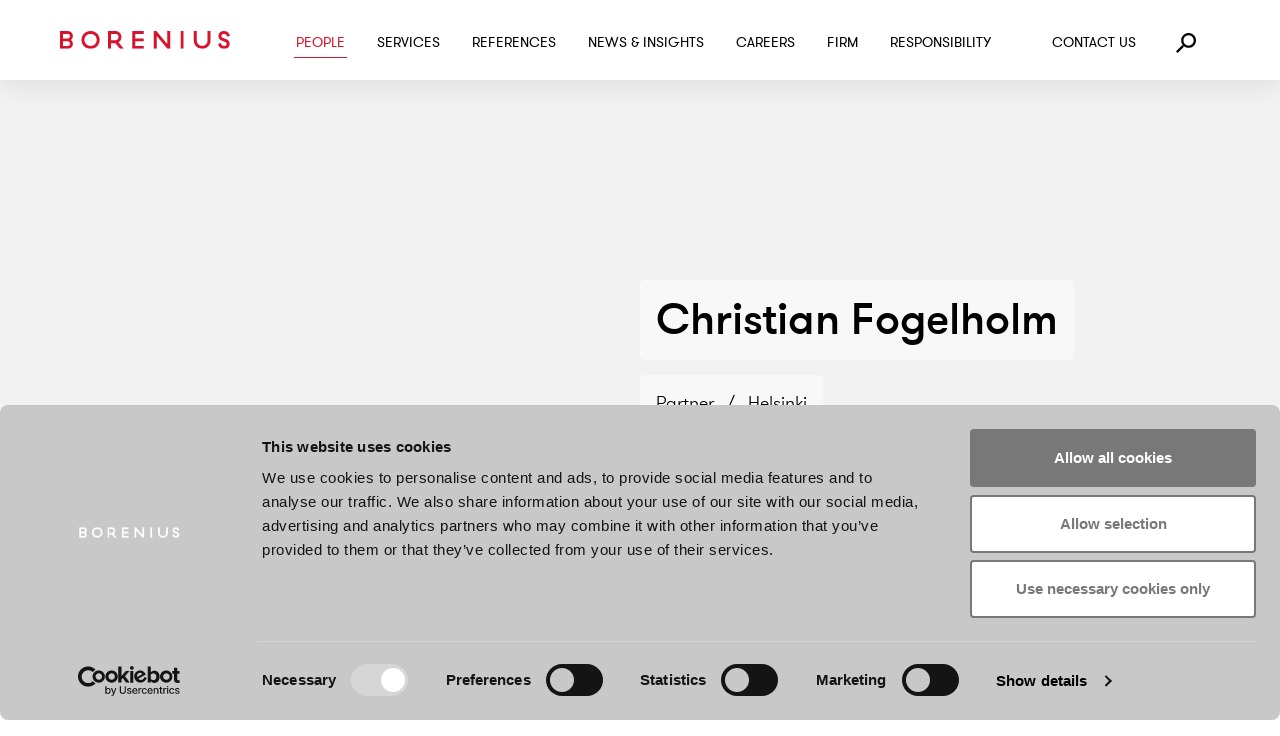

--- FILE ---
content_type: text/html; charset=UTF-8
request_url: https://www.borenius.com/people/christian-fogelholm/
body_size: 23655
content:
<!DOCTYPE html><html class="" lang="EN"><head><meta charSet="utf-8"/><meta http-equiv="x-ua-compatible" content="ie=edge"/><meta name="viewport" content="width=device-width, initial-scale=1, shrink-to-fit=no"/><meta name="generator" content="Gatsby 5.10.0"/><meta data-react-helmet="true" name="robots" content="max-snippet:-1,max-image-preview:standard,max-video-preview:-1"/><meta data-react-helmet="true" name="description" content="Partner Christian Fogelholm advises on real estate transactions, energy &amp; infrastructure transactions and general M&amp;A transactions.|Partner Christian Fogelholm advises on real estate transactions, energy &amp; infrastructure transactions and general M&amp;A transactions."/><meta data-react-helmet="true" property="og:type" content="article"/><meta data-react-helmet="true" property="og:title" content="Partner | Borenius"/><meta data-react-helmet="true" property="og:description" content="Partner Christian Fogelholm advises on real estate transactions, energy &amp; infrastructure transactions and general M&amp;A transactions.|Partner Christian Fogelholm advises on real estate transactions, energy &amp; infrastructure transactions and general M&amp;A transactions."/><meta data-react-helmet="true" property="og:url" content="https://www.borenius.com/people/christian-fogelholm/"/><meta data-react-helmet="true" name="twitter:title" content="Partner | Borenius"/><meta data-react-helmet="true" name="twitter:description" content="Partner Christian Fogelholm advises on real estate transactions, energy &amp; infrastructure transactions and general M&amp;A transactions.|Partner Christian Fogelholm advises on real estate transactions, energy &amp; infrastructure transactions and general M&amp;A transactions."/><meta data-react-helmet="true" name="facebook-domain-verification" content=""/><meta name="theme-color" content="#000000"/><style data-href="/styles.6471c0d1e993e8e462f2.css" data-identity="gatsby-global-css">@font-face{font-display:swap;font-family:gt_walsheim_prolight;font-style:normal;font-weight:400;src:url(/fonts/gt-walsheim-pro-light-webfont.woff2) format("woff2"),url(/fonts/gt-walsheim-pro-light-webfont.woff) format("woff")}@font-face{font-display:swap;font-family:gt_walsheim_prolight_oblique;font-style:normal;font-weight:400;src:url(/fonts/gt-walsheim-pro-light-oblique-webfont.woff2) format("woff2"),url(/fonts/gt-walsheim-pro-light-oblique-webfont.woff) format("woff")}@font-face{font-display:swap;font-family:gt_walsheim_promedium;font-style:normal;font-weight:400;src:url(/fonts/gt-walsheim-pro-medium-webfont.woff2) format("woff2"),url(/fonts/gt-walsheim-pro-medium-webfont.woff) format("woff")}@font-face{font-display:swap;font-family:gt_walsheim_promedium_oblique;font-style:normal;font-weight:400;src:url(/fonts/gt-walsheim-pro-medium-oblique-webfont.woff2) format("woff2"),url(/fonts/gt-walsheim-pro-medium-oblique-webfont.woff) format("woff")}@font-face{font-display:swap;font-family:gt_walsheim_pro_regularRg;font-style:normal;font-weight:400;src:url(/fonts/gt-walsheim-pro-regular-webfont.woff2) format("woff2"),url(/fonts/gt-walsheim-pro-regular-webfont.woff) format("woff")}@font-face{font-display:swap;font-family:gt_walsheim_probold;font-style:normal;font-weight:400;src:url(/fonts/gt-walsheim-pro-bold-webfont.woff2) format("woff2"),url(/fonts/gt-walsheim-pro-bold-webfont.woff) format("woff")}

/*
! tailwindcss v3.2.7 | MIT License | https://tailwindcss.com
*/*,:after,:before{border:0 solid;box-sizing:border-box}:after,:before{--tw-content:""}html{-webkit-text-size-adjust:100%;font-feature-settings:normal;font-family:ui-sans-serif,system-ui,-apple-system,BlinkMacSystemFont,Segoe UI,Roboto,Helvetica Neue,Arial,Noto Sans,sans-serif,Apple Color Emoji,Segoe UI Emoji,Segoe UI Symbol,Noto Color Emoji;line-height:1.5;-moz-tab-size:4;-o-tab-size:4;tab-size:4}body{line-height:inherit;margin:0}h1,h2,h3,h4,h5,h6{font-size:inherit;font-weight:inherit}a{color:inherit;text-decoration:inherit}b,strong{font-weight:bolder}code{font-family:ui-monospace,SFMono-Regular,Menlo,Monaco,Consolas,Liberation Mono,Courier New,monospace;font-size:1em}small{font-size:80%}table{border-collapse:collapse;border-color:inherit;text-indent:0}button,input{color:inherit;font-family:inherit;font-size:100%;font-weight:inherit;line-height:inherit;margin:0;padding:0}button{text-transform:none}[type=button],button{-webkit-appearance:button;background-color:transparent;background-image:none}::-webkit-inner-spin-button,::-webkit-outer-spin-button{height:auto}[type=search]{-webkit-appearance:textfield;outline-offset:-2px}::-webkit-search-decoration{-webkit-appearance:none}::-webkit-file-upload-button{-webkit-appearance:button;font:inherit}blockquote,figure,h1,h2,h3,h4,h5,h6,p{margin:0}menu,ol,ul{list-style:none;margin:0;padding:0}input::-moz-placeholder{color:#9ca3af;opacity:1}input::placeholder{color:#9ca3af;opacity:1}[role=button],button{cursor:pointer}img,object,svg,video{display:block;vertical-align:middle}img,video{height:auto;max-width:100%}[hidden]{display:none}.focus-outline-red:focus{outline:2px dotted #d7142e;outline-offset:8px}.focus-outline-white:focus{outline:2px dotted #fff;outline-offset:8px}*,:after,:before{--tw-border-spacing-x:0;--tw-border-spacing-y:0;--tw-translate-x:0;--tw-translate-y:0;--tw-rotate:0;--tw-skew-x:0;--tw-skew-y:0;--tw-scale-x:1;--tw-scale-y:1;--tw-pan-x: ;--tw-pan-y: ;--tw-pinch-zoom: ;--tw-scroll-snap-strictness:proximity;--tw-ordinal: ;--tw-slashed-zero: ;--tw-numeric-figure: ;--tw-numeric-spacing: ;--tw-numeric-fraction: ;--tw-ring-inset: ;--tw-ring-offset-width:0px;--tw-ring-offset-color:#fff;--tw-ring-color:rgba(59,130,246,.5);--tw-ring-offset-shadow:0 0 #0000;--tw-ring-shadow:0 0 #0000;--tw-shadow:0 0 #0000;--tw-shadow-colored:0 0 #0000;--tw-blur: ;--tw-brightness: ;--tw-contrast: ;--tw-grayscale: ;--tw-hue-rotate: ;--tw-invert: ;--tw-saturate: ;--tw-sepia: ;--tw-drop-shadow: ;--tw-backdrop-blur: ;--tw-backdrop-brightness: ;--tw-backdrop-contrast: ;--tw-backdrop-grayscale: ;--tw-backdrop-hue-rotate: ;--tw-backdrop-invert: ;--tw-backdrop-opacity: ;--tw-backdrop-saturate: ;--tw-backdrop-sepia: }::backdrop{--tw-border-spacing-x:0;--tw-border-spacing-y:0;--tw-translate-x:0;--tw-translate-y:0;--tw-rotate:0;--tw-skew-x:0;--tw-skew-y:0;--tw-scale-x:1;--tw-scale-y:1;--tw-pan-x: ;--tw-pan-y: ;--tw-pinch-zoom: ;--tw-scroll-snap-strictness:proximity;--tw-ordinal: ;--tw-slashed-zero: ;--tw-numeric-figure: ;--tw-numeric-spacing: ;--tw-numeric-fraction: ;--tw-ring-inset: ;--tw-ring-offset-width:0px;--tw-ring-offset-color:#fff;--tw-ring-color:rgba(59,130,246,.5);--tw-ring-offset-shadow:0 0 #0000;--tw-ring-shadow:0 0 #0000;--tw-shadow:0 0 #0000;--tw-shadow-colored:0 0 #0000;--tw-blur: ;--tw-brightness: ;--tw-contrast: ;--tw-grayscale: ;--tw-hue-rotate: ;--tw-invert: ;--tw-saturate: ;--tw-sepia: ;--tw-drop-shadow: ;--tw-backdrop-blur: ;--tw-backdrop-brightness: ;--tw-backdrop-contrast: ;--tw-backdrop-grayscale: ;--tw-backdrop-hue-rotate: ;--tw-backdrop-invert: ;--tw-backdrop-opacity: ;--tw-backdrop-saturate: ;--tw-backdrop-sepia: }.container{width:100%}@media (min-width:576px){.container{max-width:576px}}@media (min-width:768px){.container{max-width:768px}}@media (min-width:992px){.container{max-width:992px}}@media (min-width:1200px){.container{max-width:1200px}}@media (min-width:1420px){.container{max-width:1420px}}.sr-only{clip:rect(0,0,0,0);border-width:0;height:1px;margin:-1px;overflow:hidden;padding:0;position:absolute;white-space:nowrap;width:1px}.visible{visibility:visible}.invisible{visibility:hidden}.fixed{position:fixed}.absolute{position:absolute}.relative{position:relative}.sticky{position:sticky}.inset-0{bottom:0;left:0;right:0;top:0}.bottom-0{bottom:0}.bottom-8{bottom:.8rem}.left-0{left:0}.right-0{right:0}.right-10{right:1rem}.right-13{right:1.3rem}.top-0{top:0}.top-12{top:1.2rem}.isolate{isolation:isolate}.-z-10{z-index:-10}.-z-50{z-index:-50}.z-0{z-index:0}.z-10{z-index:10}.z-20{z-index:20}.z-40{z-index:40}.z-50{z-index:50}.order-first{order:-9999}.order-last{order:9999}.col-span-1{grid-column:span 1/span 1}.col-span-10{grid-column:span 10/span 10}.col-span-11{grid-column:span 11/span 11}.col-span-12{grid-column:span 12/span 12}.col-span-2{grid-column:span 2/span 2}.col-span-3{grid-column:span 3/span 3}.col-span-4{grid-column:span 4/span 4}.col-span-5{grid-column:span 5/span 5}.col-span-6{grid-column:span 6/span 6}.col-span-7{grid-column:span 7/span 7}.col-span-8{grid-column:span 8/span 8}.col-span-9{grid-column:span 9/span 9}.m-10{margin:1rem}.-mx-10{margin-left:-1rem;margin-right:-1rem}.mx-20{margin-left:2rem;margin-right:2rem}.mx-8{margin-left:.8rem;margin-right:.8rem}.mx-auto{margin-left:auto;margin-right:auto}.my-0{margin-bottom:0;margin-top:0}.my-15{margin-bottom:1.5rem;margin-top:1.5rem}.my-25{margin-bottom:2.5rem;margin-top:2.5rem}.my-30{margin-bottom:3rem;margin-top:3rem}.my-40{margin-bottom:4rem;margin-top:4rem}.my-50{margin-bottom:5rem;margin-top:5rem}.my-60{margin-bottom:6rem;margin-top:6rem}.my-8{margin-bottom:.8rem;margin-top:.8rem}.my-80{margin-bottom:8rem;margin-top:8rem}.my-auto{margin-bottom:auto;margin-top:auto}.mb-0{margin-bottom:0}.mb-10{margin-bottom:1rem}.mb-120{margin-bottom:12rem}.mb-15{margin-bottom:1.5rem}.mb-150{margin-bottom:15rem}.mb-16{margin-bottom:1.6rem}.mb-18{margin-bottom:1.8rem}.mb-2{margin-bottom:2px}.mb-20{margin-bottom:2rem}.mb-25{margin-bottom:2.5rem}.mb-3{margin-bottom:3px}.mb-30{margin-bottom:3rem}.mb-35{margin-bottom:3.5rem}.mb-4{margin-bottom:4px}.mb-5{margin-bottom:5px}.mb-50{margin-bottom:5rem}.mb-60{margin-bottom:6rem}.mb-8{margin-bottom:.8rem}.ml-10{margin-left:1rem}.ml-15{margin-left:1.5rem}.ml-25{margin-left:2.5rem}.ml-5{margin-left:5px}.ml-8{margin-left:.8rem}.ml-auto{margin-left:auto}.mr-14{margin-right:1.4rem}.mr-20{margin-right:2rem}.mr-5{margin-right:5px}.mr-7{margin-right:.7rem}.mr-8{margin-right:.8rem}.mr-auto{margin-right:auto}.mt-0{margin-top:0}.mt-1{margin-top:1px}.mt-10{margin-top:1rem}.mt-15{margin-top:1.5rem}.mt-150{margin-top:15rem}.mt-2{margin-top:2px}.mt-20{margin-top:2rem}.mt-25{margin-top:2.5rem}.mt-30{margin-top:3rem}.mt-35{margin-top:3.5rem}.mt-4{margin-top:4px}.mt-50{margin-top:5rem}.mt-55{margin-top:5.5rem}.mt-80{margin-top:8rem}.mt-auto{margin-top:auto}.block{display:block}.inline-block{display:inline-block}.inline{display:inline}.flex{display:flex}.inline-flex{display:inline-flex}.table{display:table}.grid{display:grid}.hidden{display:none}.h-10{height:1rem}.h-14{height:1.4rem}.h-16{height:1.6rem}.h-20{height:2rem}.h-22{height:2.2rem}.h-25{height:2.5rem}.h-35{height:3.5rem}.h-40{height:4rem}.h-45{height:4.5rem}.h-50{height:5rem}.h-60{height:6rem}.h-80{height:8rem}.h-auto{height:auto}.h-full{height:100%}.min-h-screen{min-height:100vh}.w-10{width:1rem}.w-12{width:1.2rem}.w-14{width:1.4rem}.w-15{width:1.5rem}.w-150{width:15rem}.w-16{width:1.6rem}.w-18{width:1.8rem}.w-20{width:2rem}.w-25{width:2.5rem}.w-30{width:3rem}.w-35{width:3.5rem}.w-40{width:4rem}.w-45{width:4.5rem}.w-6\/12{width:50%}.w-60{width:6rem}.w-7{width:.7rem}.w-8{width:.8rem}.w-80{width:8rem}.w-full{width:100%}.min-w-0{min-width:0}.max-w-\[15rem\]{max-width:15rem}.max-w-\[20rem\]{max-width:20rem}.max-w-narrow{max-width:950px}.max-w-screen-sm{max-width:576px}.flex-none{flex:none}.flex-shrink-0{flex-shrink:0}.flex-grow,.grow{flex-grow:1}.translate-y-0{--tw-translate-y:0rem}.transform,.translate-y-0{transform:translate(var(--tw-translate-x),var(--tw-translate-y)) rotate(var(--tw-rotate)) skewX(var(--tw-skew-x)) skewY(var(--tw-skew-y)) scaleX(var(--tw-scale-x)) scaleY(var(--tw-scale-y))}.cursor-pointer{cursor:pointer}.list-disc{list-style-type:disc}.list-none{list-style-type:none}.appearance-none{-webkit-appearance:none;-moz-appearance:none;appearance:none}.grid-cols-1{grid-template-columns:repeat(1,minmax(0,1fr))}.grid-cols-10{grid-template-columns:repeat(10,minmax(0,1fr))}.grid-cols-11{grid-template-columns:repeat(11,minmax(0,1fr))}.grid-cols-12{grid-template-columns:repeat(12,minmax(0,1fr))}.grid-cols-2{grid-template-columns:repeat(2,minmax(0,1fr))}.grid-cols-3{grid-template-columns:repeat(3,minmax(0,1fr))}.grid-cols-4{grid-template-columns:repeat(4,minmax(0,1fr))}.grid-cols-5{grid-template-columns:repeat(5,minmax(0,1fr))}.grid-cols-6{grid-template-columns:repeat(6,minmax(0,1fr))}.grid-cols-7{grid-template-columns:repeat(7,minmax(0,1fr))}.grid-cols-8{grid-template-columns:repeat(8,minmax(0,1fr))}.grid-cols-9{grid-template-columns:repeat(9,minmax(0,1fr))}.flex-row{flex-direction:row}.flex-col{flex-direction:column}.flex-wrap{flex-wrap:wrap}.place-items-center{place-items:center}.content-center{align-content:center}.content-start{align-content:flex-start}.content-between{align-content:space-between}.items-start{align-items:flex-start}.items-center{align-items:center}.items-baseline{align-items:baseline}.justify-center{justify-content:center}.justify-between{justify-content:space-between}.gap-10{gap:1rem}.gap-20{gap:2rem}.gap-25{gap:2.5rem}.gap-30{gap:3rem}.gap-45{gap:4.5rem}.gap-x-10{-moz-column-gap:1rem;column-gap:1rem}.gap-x-12{-moz-column-gap:1.2rem;column-gap:1.2rem}.gap-x-15{-moz-column-gap:1.5rem;column-gap:1.5rem}.gap-x-20{-moz-column-gap:2rem;column-gap:2rem}.gap-y-15{row-gap:1.5rem}.gap-y-18{row-gap:1.8rem}.gap-y-20{row-gap:2rem}.gap-y-25{row-gap:2.5rem}.gap-y-30{row-gap:3rem}.gap-y-40{row-gap:4rem}.space-y-20>:not([hidden])~:not([hidden]){--tw-space-y-reverse:0;margin-bottom:calc(2rem*var(--tw-space-y-reverse));margin-top:calc(2rem*(1 - var(--tw-space-y-reverse)))}.space-y-8>:not([hidden])~:not([hidden]){--tw-space-y-reverse:0;margin-bottom:calc(.8rem*var(--tw-space-y-reverse));margin-top:calc(.8rem*(1 - var(--tw-space-y-reverse)))}.self-center{align-self:center}.justify-self-end{justify-self:end}.overflow-hidden{overflow:hidden}.overflow-visible{overflow:visible}.overflow-y-auto{overflow-y:auto}.overflow-x-scroll{overflow-x:scroll}.overflow-y-scroll{overflow-y:scroll}.whitespace-normal{white-space:normal}.whitespace-nowrap{white-space:nowrap}.rounded-full{border-radius:9999px}.rounded-lg{border-radius:.5rem}.border{border-width:1px}.border-2{border-width:2px}.border-b{border-bottom-width:1px}.border-b-2{border-bottom-width:2px}.border-t-2{border-top-width:2px}.border-black{--tw-border-opacity:1;border-color:rgb(0 0 0/var(--tw-border-opacity))}.border-brand-red{--tw-border-opacity:1;border-color:rgb(215 20 46/var(--tw-border-opacity))}.border-grey-100{--tw-border-opacity:1;border-color:rgb(200 200 200/var(--tw-border-opacity))}.border-grey-500{--tw-border-opacity:1;border-color:rgb(111 111 111/var(--tw-border-opacity))}.border-light-purple{--tw-border-opacity:1;border-color:rgb(167 146 181/var(--tw-border-opacity))}.bg-black{--tw-bg-opacity:1;background-color:rgb(0 0 0/var(--tw-bg-opacity))}.bg-brand-purple{--tw-bg-opacity:1;background-color:rgb(130 100 150/var(--tw-bg-opacity))}.bg-brand-red{--tw-bg-opacity:1;background-color:rgb(215 20 46/var(--tw-bg-opacity))}.bg-grey-100{--tw-bg-opacity:1;background-color:rgb(200 200 200/var(--tw-bg-opacity))}.bg-grey-50{--tw-bg-opacity:1;background-color:rgb(244 244 244/var(--tw-bg-opacity))}.bg-grey-700{--tw-bg-opacity:1;background-color:rgb(90 90 90/var(--tw-bg-opacity))}.bg-translucent-red{background-color:rgba(215,20,45,.08)}.bg-transparent{background-color:transparent}.bg-white{--tw-bg-opacity:1;background-color:rgb(255 255 255/var(--tw-bg-opacity))}.bg-white\/\[0\.5\]{background-color:hsla(0,0%,100%,.5)}.p-10{padding:1rem}.p-15{padding:1.5rem}.p-16{padding:1.6rem}.p-20{padding:2rem}.p-25{padding:2.5rem}.p-30{padding:3rem}.p-32{padding:3.2rem}.p-40{padding:4rem}.p-50{padding:5rem}.p-55{padding:5.5rem}.p-6{padding:.6rem}.px-10{padding-left:1rem;padding-right:1rem}.px-15{padding-left:1.5rem;padding-right:1.5rem}.px-18{padding-left:1.8rem;padding-right:1.8rem}.px-20{padding-left:2rem;padding-right:2rem}.px-30{padding-left:3rem;padding-right:3rem}.px-32{padding-left:3.2rem;padding-right:3.2rem}.px-40{padding-left:4rem;padding-right:4rem}.px-50{padding-left:5rem;padding-right:5rem}.py-1{padding-bottom:1px;padding-top:1px}.py-10{padding-bottom:1rem;padding-top:1rem}.py-100{padding-bottom:10rem;padding-top:10rem}.py-12{padding-bottom:1.2rem;padding-top:1.2rem}.py-2{padding-bottom:2px;padding-top:2px}.py-20{padding-bottom:2rem;padding-top:2rem}.py-25{padding-bottom:2.5rem;padding-top:2.5rem}.py-30{padding-bottom:3rem;padding-top:3rem}.py-40{padding-bottom:4rem;padding-top:4rem}.py-6{padding-bottom:.6rem;padding-top:.6rem}.py-8{padding-bottom:.8rem;padding-top:.8rem}.pb-35{padding-bottom:3.5rem}.pb-40{padding-bottom:4rem}.pb-45{padding-bottom:4.5rem}.pb-5{padding-bottom:5px}.pb-8{padding-bottom:.8rem}.pl-40{padding-left:4rem}.pt-25{padding-top:2.5rem}.pt-3{padding-top:3px}.pt-40{padding-top:4rem}.text-left{text-align:left}.text-center{text-align:center}.font-bold{font-family:gt_walsheim_probold,sans-serif}.font-light{font-family:gt_walsheim_prolight,sans-serif}.font-medium{font-family:gt_walsheim_promedium,sans-serif}.font-regular{font-family:gt_walsheim_pro_regularRg,sans-serif}.text-base{font-size:1.8rem;line-height:1.35em}.text-h2{font-size:3.4rem;line-height:1.15em}.text-h3{font-size:2.4rem;line-height:1.25em}.text-h4{font-size:2rem;line-height:1.2em}.text-lg{font-size:2rem}.text-lg,.text-sm{line-height:1.35em}.text-sm{font-size:1.6rem}.text-xl{font-size:2.4rem}.text-xl,.text-xs{line-height:1.35em}.text-xs{font-size:1.4rem}.font-bold{font-weight:700}.font-light{font-weight:300}.font-medium{font-weight:500}.uppercase{text-transform:uppercase}.leading-7{line-height:1.75rem}.text-black{--tw-text-opacity:1;color:rgb(0 0 0/var(--tw-text-opacity))}.text-brand-red{--tw-text-opacity:1;color:rgb(215 20 46/var(--tw-text-opacity))}.text-grey-900{--tw-text-opacity:1;color:rgb(90 90 90/var(--tw-text-opacity))}.text-white{--tw-text-opacity:1;color:rgb(255 255 255/var(--tw-text-opacity))}.underline{text-decoration-line:underline}.opacity-0{opacity:0}.opacity-10{opacity:.1}.opacity-20{opacity:.2}.opacity-30{opacity:.3}.shadow{--tw-shadow:0px 8px 22px rgba(27,32,37,.08);--tw-shadow-colored:0px 8px 22px var(--tw-shadow-color);box-shadow:var(--tw-ring-offset-shadow,0 0 #0000),var(--tw-ring-shadow,0 0 #0000),var(--tw-shadow)}.outline{outline-style:solid}.filter{filter:var(--tw-blur) var(--tw-brightness) var(--tw-contrast) var(--tw-grayscale) var(--tw-hue-rotate) var(--tw-invert) var(--tw-saturate) var(--tw-sepia) var(--tw-drop-shadow)}.transition{transition-duration:.15s;transition-property:color,background-color,border-color,text-decoration-color,fill,stroke,opacity,box-shadow,transform,filter,-webkit-backdrop-filter;transition-property:color,background-color,border-color,text-decoration-color,fill,stroke,opacity,box-shadow,transform,filter,backdrop-filter;transition-property:color,background-color,border-color,text-decoration-color,fill,stroke,opacity,box-shadow,transform,filter,backdrop-filter,-webkit-backdrop-filter;transition-timing-function:cubic-bezier(.4,0,.2,1)}.transition-all{transition-duration:.15s;transition-property:all;transition-timing-function:cubic-bezier(.4,0,.2,1)}.transition-colors{transition-duration:.15s;transition-property:color,background-color,border-color,text-decoration-color,fill,stroke;transition-timing-function:cubic-bezier(.4,0,.2,1)}.transition-opacity{transition-duration:.15s;transition-property:opacity;transition-timing-function:cubic-bezier(.4,0,.2,1)}.duration-300{transition-duration:.3s}.duration-500{transition-duration:.5s}.ease-in-out{transition-timing-function:cubic-bezier(.4,0,.2,1)}.line-clamp-1{-webkit-line-clamp:1}.line-clamp-1,.line-clamp-2{-webkit-box-orient:vertical;display:-webkit-box;overflow:hidden}.line-clamp-2{-webkit-line-clamp:2}.line-clamp-4{-webkit-line-clamp:4}.line-clamp-4,.line-clamp-5{-webkit-box-orient:vertical;display:-webkit-box;overflow:hidden}.line-clamp-5{-webkit-line-clamp:5}html{box-sizing:border-box;font-size:10px;height:100%;overflow-x:hidden}@media (max-width:991px){html{font-size:9px}}@media (max-width:767px){html{font-size:10px}}@media (max-width:575px){html{font-size:10px}}html body{-webkit-font-smoothing:antialiased;-moz-osx-font-smoothing:grayscale;zoom:1;font-family:gt_walsheim_prolight,sans-serif;height:auto!important;max-width:100vw;position:relative}body main.nav-state--active,body main.nav-state--active+footer{transition:all .3s;visibility:hidden}.block-breadcrumb+.block-heading{margin-top:0!important}.block-navigation+.block-heading{margin-top:3rem!important}.block-heading+.block-heading{margin-top:0!important}.u-aspect-ratio-1-1{aspect-ratio:1/1}@media (min-width:576px){.u-group-hover-zoom-image .gatsby-image-wrapper,.u-group-hover-zoom-image .u-zoom-image img{transition:transform .65s cubic-bezier(.35,.435,.26,.93)}.u-group-hover-zoom-image:hover .gatsby-image-wrapper,.u-group-hover-zoom-image:hover .u-zoom-image img{transform:scale(1.03)}.u-group-hover-zoom-image-subtle:hover .gatsby-image-wrapper,.u-group-hover-zoom-image-subtle:hover .u-zoom-image img{transform:scale(1.02)}}.first\:mt-0:first-child{margin-top:0}.first\:mt-100:first-child{margin-top:10rem}.last\:mb-0:last-child{margin-bottom:0}.last\:mb-50:last-child{margin-bottom:5rem}.hover\:-translate-y-5:hover{--tw-translate-y:-5px;transform:translate(var(--tw-translate-x),var(--tw-translate-y)) rotate(var(--tw-rotate)) skewX(var(--tw-skew-x)) skewY(var(--tw-skew-y)) scaleX(var(--tw-scale-x)) scaleY(var(--tw-scale-y))}.hover\:border-shade-red:hover{--tw-border-opacity:1;border-color:rgb(189 17 39/var(--tw-border-opacity))}.hover\:bg-shade-red:hover{--tw-bg-opacity:1;background-color:rgb(189 17 39/var(--tw-bg-opacity))}.hover\:text-brand-red:hover{--tw-text-opacity:1;color:rgb(215 20 46/var(--tw-text-opacity))}.hover\:text-dark-red:hover{--tw-text-opacity:1;color:rgb(141 9 26/var(--tw-text-opacity))}.hover\:text-shade-red:hover{--tw-text-opacity:1;color:rgb(189 17 39/var(--tw-text-opacity))}.hover\:opacity-80:hover{opacity:.8}.hover\:shadow-xl:hover{--tw-shadow:0 20px 25px -5px rgba(0,0,0,.1),0 10px 10px -5px rgba(0,0,0,.04);--tw-shadow-colored:0 20px 25px -5px var(--tw-shadow-color),0 10px 10px -5px var(--tw-shadow-color);box-shadow:var(--tw-ring-offset-shadow,0 0 #0000),var(--tw-ring-shadow,0 0 #0000),var(--tw-shadow)}.focus\:not-sr-only:focus{clip:auto;height:auto;margin:0;overflow:visible;padding:0;position:static;white-space:normal;width:auto}.group:hover .group-hover\:border-brand-red{--tw-border-opacity:1;border-color:rgb(215 20 46/var(--tw-border-opacity))}.group:hover .group-hover\:text-brand-red{--tw-text-opacity:1;color:rgb(215 20 46/var(--tw-text-opacity))}.group:hover .group-hover\:text-shade-red{--tw-text-opacity:1;color:rgb(189 17 39/var(--tw-text-opacity))}.group:hover .group-hover\:underline{text-decoration-line:underline}.group:hover .group-hover\:opacity-75{opacity:.75}@media (min-width:576px){.sm\:absolute{position:absolute}.sm\:inset-0{bottom:0;left:0;right:0;top:0}.sm\:bottom-90{bottom:9rem}.sm\:order-1{order:1}.sm\:order-2{order:2}.sm\:order-first{order:-9999}.sm\:order-last{order:9999}.sm\:col-span-1{grid-column:span 1/span 1}.sm\:col-span-10{grid-column:span 10/span 10}.sm\:col-span-11{grid-column:span 11/span 11}.sm\:col-span-12{grid-column:span 12/span 12}.sm\:col-span-2{grid-column:span 2/span 2}.sm\:col-span-3{grid-column:span 3/span 3}.sm\:col-span-4{grid-column:span 4/span 4}.sm\:col-span-5{grid-column:span 5/span 5}.sm\:col-span-6{grid-column:span 6/span 6}.sm\:col-span-7{grid-column:span 7/span 7}.sm\:col-span-8{grid-column:span 8/span 8}.sm\:col-span-9{grid-column:span 9/span 9}.sm\:-mx-15{margin-left:-1.5rem;margin-right:-1.5rem}.sm\:mx-0{margin-left:0;margin-right:0}.sm\:mb-40{margin-bottom:4rem}.sm\:mb-60{margin-bottom:6rem}.sm\:mt-0{margin-top:0}.sm\:block{display:block}.sm\:grid{display:grid}.sm\:hidden{display:none}.sm\:h-full{height:100%}.sm\:w-80{width:8rem}.sm\:grid-cols-1{grid-template-columns:repeat(1,minmax(0,1fr))}.sm\:grid-cols-10{grid-template-columns:repeat(10,minmax(0,1fr))}.sm\:grid-cols-11{grid-template-columns:repeat(11,minmax(0,1fr))}.sm\:grid-cols-12{grid-template-columns:repeat(12,minmax(0,1fr))}.sm\:grid-cols-2{grid-template-columns:repeat(2,minmax(0,1fr))}.sm\:grid-cols-3{grid-template-columns:repeat(3,minmax(0,1fr))}.sm\:grid-cols-4{grid-template-columns:repeat(4,minmax(0,1fr))}.sm\:grid-cols-5{grid-template-columns:repeat(5,minmax(0,1fr))}.sm\:grid-cols-6{grid-template-columns:repeat(6,minmax(0,1fr))}.sm\:grid-cols-7{grid-template-columns:repeat(7,minmax(0,1fr))}.sm\:grid-cols-8{grid-template-columns:repeat(8,minmax(0,1fr))}.sm\:grid-cols-9{grid-template-columns:repeat(9,minmax(0,1fr))}.sm\:flex-wrap{flex-wrap:wrap}.sm\:gap-20{gap:2rem}.sm\:gap-25{gap:2.5rem}.sm\:overflow-auto{overflow:auto}.sm\:whitespace-normal{white-space:normal}.sm\:bg-grey-400{--tw-bg-opacity:1;background-color:rgb(120 120 120/var(--tw-bg-opacity))}.sm\:bg-white{--tw-bg-opacity:1;background-color:rgb(255 255 255/var(--tw-bg-opacity))}.sm\:px-0{padding-left:0;padding-right:0}.sm\:px-30{padding-left:3rem;padding-right:3rem}.sm\:py-20{padding-bottom:2rem;padding-top:2rem}.sm\:py-45{padding-bottom:4.5rem;padding-top:4.5rem}.sm\:py-50{padding-bottom:5rem;padding-top:5rem}.sm\:pb-0{padding-bottom:0}.sm\:pb-10{padding-bottom:1rem}.sm\:pt-50{padding-top:5rem}.sm\:text-center{text-align:center}.sm\:text-base{font-size:1.8rem;line-height:1.35em}.sm\:text-white{--tw-text-opacity:1;color:rgb(255 255 255/var(--tw-text-opacity))}}@media (min-width:768px){.md\:relative{position:relative}.md\:inset-auto{bottom:auto;left:auto;right:auto;top:auto}.md\:bottom-auto{bottom:auto}.md\:right-40{right:4rem}.md\:top-20{top:2rem}.md\:top-full{top:100%}.md\:order-1{order:1}.md\:order-2{order:2}.md\:order-first{order:-9999}.md\:order-last{order:9999}.md\:col-span-1{grid-column:span 1/span 1}.md\:col-span-10{grid-column:span 10/span 10}.md\:col-span-11{grid-column:span 11/span 11}.md\:col-span-12{grid-column:span 12/span 12}.md\:col-span-2{grid-column:span 2/span 2}.md\:col-span-3{grid-column:span 3/span 3}.md\:col-span-4{grid-column:span 4/span 4}.md\:col-span-5{grid-column:span 5/span 5}.md\:col-span-6{grid-column:span 6/span 6}.md\:col-span-7{grid-column:span 7/span 7}.md\:col-span-8{grid-column:span 8/span 8}.md\:col-span-9{grid-column:span 9/span 9}.md\:-mx-10{margin-left:-1rem;margin-right:-1rem}.md\:my-0{margin-bottom:0;margin-top:0}.md\:my-30{margin-bottom:3rem;margin-top:3rem}.md\:my-50{margin-bottom:5rem;margin-top:5rem}.md\:my-60{margin-bottom:6rem;margin-top:6rem}.md\:my-70{margin-bottom:7rem;margin-top:7rem}.md\:mb-0{margin-bottom:0}.md\:mb-10{margin-bottom:1rem}.md\:mb-25{margin-bottom:2.5rem}.md\:mb-35{margin-bottom:3.5rem}.md\:mb-40{margin-bottom:4rem}.md\:mb-50{margin-bottom:5rem}.md\:mb-60{margin-bottom:6rem}.md\:mb-70{margin-bottom:7rem}.md\:mb-auto{margin-bottom:auto}.md\:ml-30{margin-left:3rem}.md\:ml-40{margin-left:4rem}.md\:ml-50{margin-left:5rem}.md\:ml-auto{margin-left:auto}.md\:mr-auto{margin-right:auto}.md\:mt-0{margin-top:0}.md\:mt-10{margin-top:1rem}.md\:mt-15{margin-top:1.5rem}.md\:mt-20{margin-top:2rem}.md\:mt-25{margin-top:2.5rem}.md\:mt-40{margin-top:4rem}.md\:mt-50{margin-top:5rem}.md\:mt-60{margin-top:6rem}.md\:mt-80{margin-top:8rem}.md\:mt-auto{margin-top:auto}.md\:block{display:block}.md\:inline-block{display:inline-block}.md\:flex{display:flex}.md\:grid{display:grid}.md\:hidden{display:none}.md\:w-100{width:10rem}.md\:w-3\/12{width:25%}.md\:w-4\/12{width:33.333333%}.md\:w-6\/12{width:50%}.md\:w-7\/12{width:58.333333%}.md\:w-8\/12{width:66.666667%}.md\:w-auto{width:auto}.md\:max-w-none{max-width:none}.md\:list-disc{list-style-type:disc}.md\:grid-cols-1{grid-template-columns:repeat(1,minmax(0,1fr))}.md\:grid-cols-10{grid-template-columns:repeat(10,minmax(0,1fr))}.md\:grid-cols-11{grid-template-columns:repeat(11,minmax(0,1fr))}.md\:grid-cols-12{grid-template-columns:repeat(12,minmax(0,1fr))}.md\:grid-cols-2{grid-template-columns:repeat(2,minmax(0,1fr))}.md\:grid-cols-3{grid-template-columns:repeat(3,minmax(0,1fr))}.md\:grid-cols-4{grid-template-columns:repeat(4,minmax(0,1fr))}.md\:grid-cols-5{grid-template-columns:repeat(5,minmax(0,1fr))}.md\:grid-cols-6{grid-template-columns:repeat(6,minmax(0,1fr))}.md\:grid-cols-7{grid-template-columns:repeat(7,minmax(0,1fr))}.md\:grid-cols-8{grid-template-columns:repeat(8,minmax(0,1fr))}.md\:grid-cols-9{grid-template-columns:repeat(9,minmax(0,1fr))}.md\:flex-row{flex-direction:row}.md\:flex-row-reverse{flex-direction:row-reverse}.md\:items-center{align-items:center}.md\:items-stretch{align-items:stretch}.md\:justify-start{justify-content:flex-start}.md\:gap-10{gap:1rem}.md\:gap-20{gap:2rem}.md\:gap-25{gap:2.5rem}.md\:gap-30{gap:3rem}.md\:gap-x-30{-moz-column-gap:3rem;column-gap:3rem}.md\:gap-y-0{row-gap:0}.md\:gap-y-30{row-gap:3rem}.md\:gap-y-40{row-gap:4rem}.md\:gap-y-60{row-gap:6rem}.md\:gap-y-8{row-gap:.8rem}.md\:bg-grey-300{--tw-bg-opacity:1;background-color:rgb(200 200 200/var(--tw-bg-opacity))}.md\:p-20{padding:2rem}.md\:px-0{padding-left:0;padding-right:0}.md\:px-20{padding-left:2rem;padding-right:2rem}.md\:px-25{padding-left:2.5rem;padding-right:2.5rem}.md\:px-40{padding-left:4rem;padding-right:4rem}.md\:px-50{padding-left:5rem;padding-right:5rem}.md\:py-0{padding-bottom:0;padding-top:0}.md\:py-18{padding-bottom:1.8rem;padding-top:1.8rem}.md\:py-32{padding-bottom:3.2rem;padding-top:3.2rem}.md\:py-35{padding-bottom:3.5rem;padding-top:3.5rem}.md\:py-40{padding-bottom:4rem;padding-top:4rem}.md\:py-45{padding-bottom:4.5rem;padding-top:4.5rem}.md\:py-50{padding-bottom:5rem;padding-top:5rem}.md\:py-60{padding-bottom:6rem;padding-top:6rem}.md\:pb-10{padding-bottom:1rem}.md\:pb-15{padding-bottom:1.5rem}.md\:pb-30{padding-bottom:3rem}.md\:pt-10{padding-top:1rem}.md\:text-left{text-align:left}.md\:text-base{font-size:1.8rem;line-height:1.35em}.md\:text-h2{font-size:3.4rem;line-height:1.15em}.md\:text-lg{font-size:2rem;line-height:1.35em}.md\:text-white{--tw-text-opacity:1;color:rgb(255 255 255/var(--tw-text-opacity))}.md\:line-clamp-none{-webkit-line-clamp:unset}.md\:last\:mb-120:last-child{margin-bottom:12rem}}@media (min-width:992px){.lg\:order-first{order:-9999}.lg\:order-last{order:9999}.lg\:col-span-1{grid-column:span 1/span 1}.lg\:col-span-10{grid-column:span 10/span 10}.lg\:col-span-11{grid-column:span 11/span 11}.lg\:col-span-12{grid-column:span 12/span 12}.lg\:col-span-2{grid-column:span 2/span 2}.lg\:col-span-3{grid-column:span 3/span 3}.lg\:col-span-4{grid-column:span 4/span 4}.lg\:col-span-5{grid-column:span 5/span 5}.lg\:col-span-6{grid-column:span 6/span 6}.lg\:col-span-7{grid-column:span 7/span 7}.lg\:col-span-8{grid-column:span 8/span 8}.lg\:col-span-9{grid-column:span 9/span 9}.lg\:my-60{margin-top:6rem}.lg\:mb-60,.lg\:my-60{margin-bottom:6rem}.lg\:ml-0{margin-left:0}.lg\:ml-80{margin-left:8rem}.lg\:mt-25{margin-top:2.5rem}.lg\:mt-5{margin-top:5px}.lg\:mt-60{margin-top:6rem}.lg\:grid{display:grid}.lg\:hidden{display:none}.lg\:grid-cols-1{grid-template-columns:repeat(1,minmax(0,1fr))}.lg\:grid-cols-10{grid-template-columns:repeat(10,minmax(0,1fr))}.lg\:grid-cols-11{grid-template-columns:repeat(11,minmax(0,1fr))}.lg\:grid-cols-12{grid-template-columns:repeat(12,minmax(0,1fr))}.lg\:grid-cols-2{grid-template-columns:repeat(2,minmax(0,1fr))}.lg\:grid-cols-3{grid-template-columns:repeat(3,minmax(0,1fr))}.lg\:grid-cols-4{grid-template-columns:repeat(4,minmax(0,1fr))}.lg\:grid-cols-5{grid-template-columns:repeat(5,minmax(0,1fr))}.lg\:grid-cols-6{grid-template-columns:repeat(6,minmax(0,1fr))}.lg\:grid-cols-7{grid-template-columns:repeat(7,minmax(0,1fr))}.lg\:grid-cols-8{grid-template-columns:repeat(8,minmax(0,1fr))}.lg\:grid-cols-9{grid-template-columns:repeat(9,minmax(0,1fr))}.lg\:gap-20{gap:2rem}.lg\:gap-50{gap:5rem}.lg\:gap-x-40{-moz-column-gap:4rem;column-gap:4rem}.lg\:gap-y-15{row-gap:1.5rem}.lg\:py-60{padding-bottom:6rem;padding-top:6rem}.lg\:pl-50{padding-left:5rem}.lg\:pr-50{padding-right:5rem}.lg\:text-lg{font-size:2rem;line-height:1.35em}}@media (min-width:1200px){.xl\:sr-only{clip:rect(0,0,0,0);border-width:0;height:1px;margin:-1px;overflow:hidden;padding:0;position:absolute;white-space:nowrap;width:1px}.xl\:my-70{margin-bottom:7rem;margin-top:7rem}.xl\:mb-35{margin-bottom:3.5rem}.xl\:mb-70{margin-bottom:7rem}.xl\:ml-3{margin-left:3px}.xl\:ml-50{margin-left:5rem}.xl\:mr-0{margin-right:0}.xl\:mt-70{margin-top:7rem}.xl\:flex{display:flex}.xl\:hidden{display:none}.xl\:w-full{width:100%}.xl\:grid-cols-1{grid-template-columns:repeat(1,minmax(0,1fr))}.xl\:grid-cols-10{grid-template-columns:repeat(10,minmax(0,1fr))}.xl\:grid-cols-11{grid-template-columns:repeat(11,minmax(0,1fr))}.xl\:grid-cols-12{grid-template-columns:repeat(12,minmax(0,1fr))}.xl\:grid-cols-2{grid-template-columns:repeat(2,minmax(0,1fr))}.xl\:grid-cols-3{grid-template-columns:repeat(3,minmax(0,1fr))}.xl\:grid-cols-4{grid-template-columns:repeat(4,minmax(0,1fr))}.xl\:grid-cols-5{grid-template-columns:repeat(5,minmax(0,1fr))}.xl\:grid-cols-6{grid-template-columns:repeat(6,minmax(0,1fr))}.xl\:grid-cols-7{grid-template-columns:repeat(7,minmax(0,1fr))}.xl\:grid-cols-8{grid-template-columns:repeat(8,minmax(0,1fr))}.xl\:grid-cols-9{grid-template-columns:repeat(9,minmax(0,1fr))}.xl\:flex-wrap{flex-wrap:wrap}.xl\:items-center{align-items:center}.xl\:justify-between{justify-content:space-between}.xl\:gap-70{gap:7rem}.xl\:p-0{padding:0}.xl\:px-5{padding-left:5px;padding-right:5px}.xl\:py-10{padding-bottom:1rem;padding-top:1rem}.xl\:pl-80{padding-left:8rem}.xl\:pr-60{padding-right:6rem}.xl\:font-regular{font-family:gt_walsheim_pro_regularRg,sans-serif}}@media (min-width:1420px){.\32xl\:my-80{margin-top:8rem}.\32xl\:mb-80,.\32xl\:my-80{margin-bottom:8rem}.\32xl\:ml-120{margin-left:12rem}.\32xl\:mt-80{margin-top:8rem}.\32xl\:pl-80{padding-left:8rem}.\32xl\:text-xl{font-size:2.4rem;line-height:1.35em}}@media(min-width:576px){.Section-module--element--6fbf9.Section-module--breakOut--c0ab6{left:calc(-50vw - -50%);position:relative;width:100vw}}@media(min-width:1600px){.Section-module--element--6fbf9.Section-module--breakOut--c0ab6.Section-module--cappedWidth--f3029{left:calc(-800px - -50%);position:relative;width:1600px}}.Section-module--element--6fbf9.Section-module--mobileFullWidth--2083d{margin-left:-2rem;margin-right:-2rem}@media (min-width:576px){.Section-module--element--6fbf9.Section-module--mobileFullWidth--2083d{margin-left:0;margin-right:0}}.Heading-module--element--96e24{font-family:gt_walsheim_promedium,sans-serif}.Heading-module--element--96e24.Heading-module--base--cd9b7{font-family:gt_walsheim_prolight,sans-serif}.Heading-module--element--96e24.Heading-module--h1--8dda5{font-size:3.4rem;line-height:1.15em}@media (min-width:768px){.Heading-module--element--96e24.Heading-module--h1--8dda5{font-size:4.4rem;line-height:1.1em}}.Heading-module--element--96e24.Heading-module--h2--3b2ad{font-size:2.4rem;line-height:1.25em}@media (min-width:768px){.Heading-module--element--96e24.Heading-module--h2--3b2ad{font-size:3.4rem;line-height:1.15em}}.Heading-module--element--96e24.Heading-module--h3--00718{font-size:2rem;line-height:1.2em}@media (min-width:768px){.Heading-module--element--96e24.Heading-module--h3--00718{font-size:2.4rem;line-height:1.25em}}.Heading-module--element--96e24.Heading-module--h4--eef5f{font-size:1.8rem;line-height:1.35em}@media (min-width:768px){.Heading-module--element--96e24.Heading-module--h4--eef5f{font-size:2rem;line-height:1.2em}}.Heading-module--element--96e24.Heading-module--h5--f77e8{font-size:1.6rem;line-height:1.35em}@media (min-width:768px){.Heading-module--element--96e24.Heading-module--h5--f77e8{font-size:1.8rem;line-height:1.35em}}.Heading-module--element--96e24.Heading-module--h6--df75a{font-size:1.6rem;line-height:1.35em}@media (min-width:768px){.Heading-module--element--96e24.Heading-module--h6--df75a{font-size:1.6rem;line-height:1.35em}}.Heading-module--element--96e24.Heading-module--left--66aed{text-align:left}.Heading-module--element--96e24.Heading-module--center--20d48{text-align:center}.Heading-module--element--96e24.Heading-module--right--7a391{text-align:right}.Heading-module--element--96e24.Heading-module--no-margins--01f88{margin-bottom:0}@media (min-width:768px){.Heading-module--element--96e24.Heading-module--no-margins--01f88{margin-bottom:0}}.Heading-module--element--1c11a.Heading-module--h1--34648{font-size:3.4rem;line-height:1.15em}@media (min-width:768px){.Heading-module--element--1c11a.Heading-module--h1--34648{font-size:4.4rem;line-height:1.1em}}.Heading-module--element--1c11a.Heading-module--h1--34648.Heading-module--medium--689cc,.Heading-module--element--1c11a.Heading-module--h1--34648.Heading-module--regular--a6b06{font-family:gt_walsheim_promedium,sans-serif;font-weight:500}.Heading-module--element--1c11a.Heading-module--h1--34648.Heading-module--light--d39b7{font-family:gt_walsheim_pro_regularRg,sans-serif}.Heading-module--element--1c11a.Heading-module--h2--79221{font-size:2.4rem;line-height:1.25em}@media (min-width:768px){.Heading-module--element--1c11a.Heading-module--h2--79221{font-size:3.4rem;line-height:1.15em}}.Heading-module--element--1c11a.Heading-module--h2--79221.Heading-module--medium--689cc,.Heading-module--element--1c11a.Heading-module--h2--79221.Heading-module--regular--a6b06{font-family:gt_walsheim_promedium,sans-serif;font-weight:500}.Heading-module--element--1c11a.Heading-module--h2--79221.Heading-module--light--d39b7{font-family:gt_walsheim_pro_regularRg,sans-serif}.Heading-module--element--1c11a.Heading-module--h3--bbbae{font-size:2rem;line-height:1.2em}@media (min-width:768px){.Heading-module--element--1c11a.Heading-module--h3--bbbae{font-size:2.4rem;line-height:1.25em}}.Heading-module--element--1c11a.Heading-module--h3--bbbae.Heading-module--regular--a6b06{font-family:gt_walsheim_pro_regularRg,sans-serif}.Heading-module--element--1c11a.Heading-module--h3--bbbae.Heading-module--medium--689cc{font-family:gt_walsheim_promedium,sans-serif;font-weight:500}.Heading-module--element--1c11a.Heading-module--h4--e6640{font-size:1.8rem;line-height:1.35em}@media (min-width:768px){.Heading-module--element--1c11a.Heading-module--h4--e6640{font-size:2rem;line-height:1.2em}}.Heading-module--element--1c11a.Heading-module--h4--e6640{font-family:gt_walsheim_promedium,sans-serif;font-weight:500}.Heading-module--element--1c11a.Heading-module--h5--ef28b{font-size:1.6rem;line-height:1.35em}@media (min-width:768px){.Heading-module--element--1c11a.Heading-module--h5--ef28b{font-size:1.8rem;line-height:1.35em}}.Heading-module--element--1c11a.Heading-module--h5--ef28b{font-family:gt_walsheim_promedium,sans-serif;font-weight:500}.Heading-module--element--1c11a.Heading-module--h6--7f047{font-size:1.6rem;line-height:1.35em}@media (min-width:768px){.Heading-module--element--1c11a.Heading-module--h6--7f047{font-size:1.6rem;line-height:1.35em}}.Heading-module--element--1c11a.Heading-module--h6--7f047{font-family:gt_walsheim_promedium,sans-serif;font-weight:500}.Heading-module--element--1c11a.Heading-module--left--b1035{text-align:left}.Heading-module--element--1c11a.Heading-module--center--9ab17{text-align:center}.Heading-module--element--1c11a.Heading-module--right--5c2dd{text-align:right}@media(min-width:576px){.Section-module--element--43581.Section-module--breakOut--1c009{left:calc(-50vw - -50%);position:relative;width:100vw}}@media(min-width:1728px){.Section-module--element--43581.Section-module--breakOut--1c009.Section-module--cappedWidth--cce49{left:calc(-864px - -50%);position:relative;width:1728px}}.Section-module--element--43581.Section-module--mobileFullWidth--b7e28{margin-left:-2rem;margin-right:-2rem}@media (min-width:576px){.Section-module--element--43581.Section-module--mobileFullWidth--b7e28{margin-left:0;margin-right:0}}.Accordion-module--element--8edb4{margin-left:auto;margin-right:auto;max-width:950px;position:relative;text-align:left}.Accordion-module--element--8edb4 .Accordion-module--container--9f283{position:relative;z-index:10}.Accordion-module--element--8edb4 .Accordion-module--accordion--5c3dd .Accordion-module--item--ff5bd{--tw-border-opacity:1;border-bottom-width:1px;border-color:rgb(200 200 200/var(--tw-border-opacity))}.Accordion-module--element--8edb4 .Accordion-module--accordion--5c3dd .Accordion-module--item--ff5bd .Accordion-module--heading--b66d7{font-family:gt_walsheim_pro_regularRg,sans-serif;font-size:2rem;line-height:1.35em}.Accordion-module--element--8edb4 .Accordion-module--accordion--5c3dd .Accordion-module--item--ff5bd .Accordion-module--heading--b66d7>div{cursor:pointer;padding-bottom:1.5rem;padding-right:5rem;padding-top:1.5rem;position:relative}@media (min-width:992px){.Accordion-module--element--8edb4 .Accordion-module--accordion--5c3dd .Accordion-module--item--ff5bd .Accordion-module--heading--b66d7>div{padding-right:4rem}}.Accordion-module--element--8edb4 .Accordion-module--accordion--5c3dd .Accordion-module--item--ff5bd .Accordion-module--heading--b66d7>div:before{--tw-bg-opacity:1;background-color:rgb(0 0 0/var(--tw-bg-opacity));content:" ";display:block;height:2px;opacity:1;position:absolute;right:0;top:50%;transform:translate(calc(-50% - .5px)) rotate(0deg);transition-duration:.3s;transition-property:all;transition-timing-function:cubic-bezier(.4,0,.2,1);width:1.4rem;z-index:10}.Accordion-module--element--8edb4 .Accordion-module--accordion--5c3dd .Accordion-module--item--ff5bd .Accordion-module--heading--b66d7>div:after{--tw-bg-opacity:1;background-color:rgb(0 0 0/var(--tw-bg-opacity));content:" ";display:block;height:2px;opacity:1;position:absolute;right:0;top:50%;transform:translate(calc(-50% - .5px)) rotate(-90deg);transition-duration:.3s;transition-property:all;transition-timing-function:cubic-bezier(.4,0,.2,1);width:1.4rem}.Accordion-module--element--8edb4 .Accordion-module--accordion--5c3dd .Accordion-module--item--ff5bd .Accordion-module--heading--b66d7>div[aria-expanded=true]:after{--tw-bg-opacity:1;background-color:rgb(215 20 46/var(--tw-bg-opacity));filter:grayscale(1) contrast(5);transform:translate(calc(-50% - .5px)) rotate(-90deg) scaleX(.1)}.Accordion-module--element--8edb4 .Accordion-module--accordion--5c3dd .Accordion-module--item--ff5bd .Accordion-module--heading--b66d7>div[aria-expanded=true]:before{--tw-bg-opacity:1;background-color:rgb(215 20 46/var(--tw-bg-opacity))}.Accordion-module--element--8edb4 .Accordion-module--accordion--5c3dd .Accordion-module--item--ff5bd .Accordion-module--panel--d2c41{font-family:gt_walsheim_prolight,sans-serif;font-size:1.8rem;font-weight:300;line-height:1.35em;padding-bottom:3rem;padding-right:5rem}@media (min-width:768px){.Accordion-module--element--8edb4 .Accordion-module--accordion--5c3dd .Accordion-module--item--ff5bd .Accordion-module--panel--d2c41{padding-right:4rem}}.Accordion-module--element--8edb4 .Accordion-module--accordion--5c3dd .Accordion-module--item--ff5bd .Accordion-module--panel--d2c41[hidden]{display:block!important;opacity:0;position:absolute;transition:none!important;visibility:hidden!important}.Accordion-module--element--8edb4 .Accordion-module--accordion--5c3dd .Accordion-module--item--ff5bd .Accordion-module--panel--d2c41>div ol,.Accordion-module--element--8edb4 .Accordion-module--accordion--5c3dd .Accordion-module--item--ff5bd .Accordion-module--panel--d2c41>div p,.Accordion-module--element--8edb4 .Accordion-module--accordion--5c3dd .Accordion-module--item--ff5bd .Accordion-module--panel--d2c41>div ul{margin-bottom:1rem}.Accordion-module--element--8edb4 .Accordion-module--accordion--5c3dd .Accordion-module--item--ff5bd .Accordion-module--panel--d2c41>div ol:last-child,.Accordion-module--element--8edb4 .Accordion-module--accordion--5c3dd .Accordion-module--item--ff5bd .Accordion-module--panel--d2c41>div p:last-child,.Accordion-module--element--8edb4 .Accordion-module--accordion--5c3dd .Accordion-module--item--ff5bd .Accordion-module--panel--d2c41>div ul:last-child{margin-bottom:0}.Accordion-module--element--8edb4 .Accordion-module--accordion--5c3dd .Accordion-module--item--ff5bd .Accordion-module--panel--d2c41>div a{--tw-text-opacity:1;color:rgb(215 20 46/var(--tw-text-opacity));font-family:gt_walsheim_pro_regularRg,sans-serif;text-decoration-line:none}.Accordion-module--element--8edb4 .Accordion-module--accordion--5c3dd .Accordion-module--item--ff5bd .Accordion-module--panel--d2c41>div a:hover{text-decoration-line:underline}.Accordion-module--element--8edb4 .Accordion-module--accordion--5c3dd .Accordion-module--item--ff5bd .Accordion-module--panel--d2c41>div a:after{background-image:url([data-uri]);background-repeat:no-repeat;background-size:10px 10px;content:" ";display:inline-block;height:1rem;margin-left:5px;width:1rem}.Accordion-module--element--8edb4 .Accordion-module--accordion--5c3dd .Accordion-module--item--ff5bd .Accordion-module--panel--d2c41>div ul{list-style-type:disc}.Accordion-module--element--8edb4 .Accordion-module--accordion--5c3dd .Accordion-module--item--ff5bd .Accordion-module--panel--d2c41>div ol{list-style-type:decimal}.Button-module--btn--e11a7{--tw-border-opacity:1;--tw-text-opacity:1;--tw-bg-opacity:1;--tw-shadow:0 1px 2px 0 rgba(0,0,0,.05);--tw-shadow-colored:0 1px 2px 0 var(--tw-shadow-color);align-items:center;background-color:rgb(0 0 0/var(--tw-bg-opacity));border-color:rgb(244 244 244/var(--tw-border-opacity));border-radius:.25rem;border-style:solid;border-width:1px;color:rgb(255 255 255/var(--tw-text-opacity));display:flex;font-family:gt_walsheim_prolight,sans-serif;font-size:1.8rem;line-height:1.35em;overflow:hidden;padding:1rem 1.6rem;text-decoration-line:none;transition-duration:.15s;transition-property:color,background-color,border-color,text-decoration-color,fill,stroke,opacity,box-shadow,transform,filter,-webkit-backdrop-filter;transition-property:color,background-color,border-color,text-decoration-color,fill,stroke,opacity,box-shadow,transform,filter,backdrop-filter;transition-property:color,background-color,border-color,text-decoration-color,fill,stroke,opacity,box-shadow,transform,filter,backdrop-filter,-webkit-backdrop-filter;transition-timing-function:cubic-bezier(.4,0,.2,1);white-space:nowrap}.Button-module--btn--e11a7,.Button-module--btn--e11a7:hover{box-shadow:var(--tw-ring-offset-shadow,0 0 #0000),var(--tw-ring-shadow,0 0 #0000),var(--tw-shadow)}.Button-module--btn--e11a7:hover{--tw-shadow:0 10px 15px -3px rgba(0,0,0,.1),0 4px 6px -2px rgba(0,0,0,.05);--tw-shadow-colored:0 10px 15px -3px var(--tw-shadow-color),0 4px 6px -2px var(--tw-shadow-color)}.Button-module--btn--e11a7{-webkit-appearance:none}.Button-module--btn--e11a7.Button-module--large--ac613{font-size:2rem;line-height:1.35em}.Button-module--btn--e11a7.Button-module--text-wrap--a3f3e{white-space:pre-wrap}@media(max-width:767px){.Button-module--btn--e11a7.Button-module--mobile-full-width--a18ae{width:100%}}.Button-module--btn--e11a7[disabled]{--tw-text-opacity:0.2;pointer-events:none}.Button-module--btn--e11a7.Button-module--secondary--b5f33{--tw-text-opacity:1;--tw-bg-opacity:1;--tw-border-opacity:1;background-color:rgb(255 255 255/var(--tw-bg-opacity));border-color:rgb(244 244 244/var(--tw-border-opacity));border-radius:.25rem;border-style:solid;border-width:1px;color:rgb(0 0 0/var(--tw-text-opacity))}.AnchorButton-module--element--8a29a{--tw-text-opacity:1;background-color:transparent;border-radius:9999px;border-style:solid;border-width:1px;color:rgb(215 20 46/var(--tw-text-opacity));font-family:gt_walsheim_promedium,sans-serif;font-size:1.8rem;font-weight:500;line-height:1.35em;padding:1rem 2rem}.AnchorButton-module--element--8a29a:hover{background-color:rgba(215,20,45,.08)}.Button-module--btn--43649{display:inline-block;font-family:gt_walsheim_promedium,sans-serif;font-size:1.6rem;font-weight:500;line-height:1.35em}@media (min-width:768px){.Button-module--btn--43649{font-size:1.8rem;line-height:1.35em}}.Button-module--btn--43649{padding:1.8rem 3.5rem}@media (min-width:768px){.Button-module--btn--43649{padding-left:6rem;padding-right:6rem}}.Button-module--btn--43649{border-radius:9999px;border-style:solid;border-width:2px;cursor:pointer;overflow:hidden;text-decoration-line:none;text-transform:uppercase;transition-duration:.15s;transition-property:color,background-color,border-color,text-decoration-color,fill,stroke,opacity,box-shadow,transform,filter,-webkit-backdrop-filter;transition-property:color,background-color,border-color,text-decoration-color,fill,stroke,opacity,box-shadow,transform,filter,backdrop-filter;transition-property:color,background-color,border-color,text-decoration-color,fill,stroke,opacity,box-shadow,transform,filter,backdrop-filter,-webkit-backdrop-filter;transition-timing-function:cubic-bezier(.4,0,.2,1);white-space:nowrap}.Button-module--btn--43649:focus{outline:2px dotted #d7142e;outline-offset:8px}.Button-module--btn--43649{-webkit-appearance:none}.Button-module--btn--43649.Button-module--small--32cfb{border-radius:.5rem;font-size:1.6rem;line-height:1.35em;padding:.8rem 2.2rem}.Button-module--btn--43649.Button-module--text-wrap--2c064{white-space:pre-wrap}.Button-module--btn--43649[disabled]{pointer-events:none}.Button-module--btn--43649.Button-module--primary--141ac{--tw-bg-opacity:1;background-color:rgb(215 20 46/var(--tw-bg-opacity))}.Button-module--btn--43649.Button-module--primary--141ac:hover{--tw-bg-opacity:1;background-color:rgb(189 17 39/var(--tw-bg-opacity))}.Button-module--btn--43649.Button-module--primary--141ac{--tw-border-opacity:1;border-color:rgb(215 20 46/var(--tw-border-opacity))}.Button-module--btn--43649.Button-module--primary--141ac:hover{--tw-border-opacity:1;border-color:rgb(189 17 39/var(--tw-border-opacity))}.Button-module--btn--43649.Button-module--primary--141ac{--tw-text-opacity:1;color:rgb(255 255 255/var(--tw-text-opacity))}.Button-module--btn--43649.Button-module--primary--141ac[disabled]{--tw-text-opacity:1;background-color:hsla(0,0%,44%,.15);border-color:transparent;color:rgb(120 120 120/var(--tw-text-opacity))}.Button-module--btn--43649.Button-module--secondary--a8989{background-color:transparent}.Button-module--btn--43649.Button-module--secondary--a8989:hover{background-color:rgba(215,20,45,.08)}.Button-module--btn--43649.Button-module--secondary--a8989{--tw-border-opacity:1;border-color:rgb(215 20 46/var(--tw-border-opacity))}.Button-module--btn--43649.Button-module--secondary--a8989:hover{--tw-border-opacity:1;border-color:rgb(189 17 39/var(--tw-border-opacity))}.Button-module--btn--43649.Button-module--secondary--a8989{--tw-text-opacity:1;color:rgb(215 20 46/var(--tw-text-opacity))}.Button-module--btn--43649.Button-module--secondary--a8989[disabled]{background-color:rgba(215,20,45,.08);opacity:.7}.Button-module--btn--43649.Button-module--tertiary--bd05b{background-color:transparent}.Button-module--btn--43649.Button-module--tertiary--bd05b:hover{background-color:rgba(0,0,0,.1)}.Button-module--btn--43649.Button-module--tertiary--bd05b,.Button-module--btn--43649.Button-module--tertiary--bd05b:hover{--tw-border-opacity:1;border-color:rgb(0 0 0/var(--tw-border-opacity))}.Button-module--btn--43649.Button-module--tertiary--bd05b{--tw-text-opacity:1;color:rgb(0 0 0/var(--tw-text-opacity))}.Button-module--btn--43649.Button-module--tertiary--bd05b[disabled]{background-color:rgba(0,0,0,.1);opacity:.7}.Button-module--btn--43649.Button-module--tertiary-inverted--9a6f6{background-color:transparent}.Button-module--btn--43649.Button-module--tertiary-inverted--9a6f6:hover{background-color:rgba(0,0,0,.1)}.Button-module--btn--43649.Button-module--tertiary-inverted--9a6f6,.Button-module--btn--43649.Button-module--tertiary-inverted--9a6f6:hover{--tw-border-opacity:1;border-color:rgb(255 255 255/var(--tw-border-opacity))}.Button-module--btn--43649.Button-module--tertiary-inverted--9a6f6{--tw-text-opacity:1;color:rgb(255 255 255/var(--tw-text-opacity))}.Button-module--btn--43649.Button-module--tertiary-inverted--9a6f6[disabled]{background-color:rgba(0,0,0,.1);opacity:.7}.Button-module--btn--43649.Button-module--quaternary--53f54{--tw-bg-opacity:1;background-color:rgb(244 244 244/var(--tw-bg-opacity))}.Button-module--btn--43649.Button-module--quaternary--53f54:hover{--tw-bg-opacity:1;background-color:rgb(200 200 200/var(--tw-bg-opacity))}.Button-module--btn--43649.Button-module--quaternary--53f54{--tw-border-opacity:1;border-color:rgb(244 244 244/var(--tw-border-opacity))}.Button-module--btn--43649.Button-module--quaternary--53f54:hover{--tw-border-opacity:1;border-color:rgb(200 200 200/var(--tw-border-opacity))}.Button-module--btn--43649.Button-module--quaternary--53f54{--tw-text-opacity:1;color:rgb(0 0 0/var(--tw-text-opacity))}.Button-module--btn--43649.Button-module--quaternary--53f54[disabled]{background-color:rgba(0,0,0,.1);opacity:.7}.Image-module--responsiveimagecontainer--cf6de{display:block;overflow:hidden;position:relative;width:100%}.Image-module--responsiveimagecontainer--cf6de:not(.Image-module--transparent--aad71){background-color:#f2f2f2}@media(min-width:992px){.large-area-element .Image-module--responsiveimagecontainer--cf6de:not(.Image-module--transparent--aad71){background-color:#f2f2f2}}.Image-module--responsiveimagecontainer--cf6de.Image-module--responsiveimagecontainerfill--f3c46{height:100%;position:absolute}.Image-module--responsiveimagecontainer--cf6de .Image-module--responsiveimage--52d60{background-position:50%!important;background-size:cover!important;font-family:"object-fit: cover;";height:100%;left:0;object-fit:cover;object-position:50% 30%;position:absolute;top:0;width:100%}.lazyload,.lazyloading{opacity:0}.lazyloaded{opacity:1}.BannerSplit-module--image-ratio--9ae5b{padding-bottom:56.25%}@media(min-width:768px){.BannerSplit-module--image-ratio--9ae5b{min-height:45rem;padding-bottom:28.125%}.BannerSplit-module--image-ratio--9ae5b.BannerSplit-module--taller--f97fa{min-height:55rem}.Banner-module--margin-zero--e59eb{margin-left:0!important;margin-right:0!important}.Banner-module--min-height--c2481{min-height:45rem}}@media(min-width:992px){.Banner-module--min-height--c2481{min-height:55rem}}@media(max-width:768px){.Banner-module--image-container--1164d{padding-bottom:56.25%;position:relative}}@media(min-width:768px){.Banner-module--image-container--1164d img{object-position:25% 50%!important}}.BannerSplitQuote-module--quote--13ff7:before{content:"“";font-family:gt_walsheim_prolight,sans-serif;font-size:8rem;font-weight:300;margin-top:2px;position:absolute;top:-5px}.BannerSplitQuote-module--quote--13ff7 blockquote :after{content:"”"}.BannerSplitWysiwyg-module--content--ec172 strong{font-family:gt_walsheim_promedium,sans-serif;font-weight:500}.BannerSplitWysiwyg-module--content--ec172 p{margin-top:2rem}.BannerSplitWysiwyg-module--content--ec172 p:first-child{margin-top:0}@media (min-width:768px){.BannerSplitWysiwyg-module--content--ec172 p{margin-top:3rem}}.BannerSplitWysiwyg-module--content--ec172 a{--tw-text-opacity:1;color:rgb(215 20 46/var(--tw-text-opacity));text-decoration-line:none}.BannerSplitWysiwyg-module--content--ec172 a:hover{text-decoration-line:underline}.BannerSplitWysiwyg-module--content--ec172 a:focus{outline:2px dotted #d7142e;outline-offset:8px}.EmbedYouTube-module--element--5c1c2>div{height:0;padding-bottom:56.25%;position:relative}.EmbedYouTube-module--element--5c1c2>div iframe{height:100%;left:0;position:absolute;top:0;width:100%}.CoreHeading-module--element--c7f17{text-align:left}.CoreHeading-module--element--c7f17.CoreHeading-module--center--74c15{text-align:center}@media only screen and (min-width:768px){.CoreList-module--list--4a5e6.CoreList-module--two-columns--2730e{column-count:2;column-gap:5rem}}.CoreList-module--list--4a5e6 a{font-family:gt_walsheim_pro_regularRg,sans-serif;text-decoration-line:none}.CoreList-module--list--4a5e6 a:hover{text-decoration-line:underline}.CoreList-module--list--4a5e6 a{--tw-text-opacity:1;color:rgb(215 20 46/var(--tw-text-opacity))}.CoreList-module--list--4a5e6 a:focus{outline:2px dotted #d7142e;outline-offset:8px}.CoreList-module--list--4a5e6 em{font-family:gt_walsheim_prolight_oblique,sans-serif}.CoreList-module--list--4a5e6 em strong{font-family:gt_walsheim_promedium_oblique,sans-serif}.CoreList-module--list--4a5e6 strong{font-family:gt_walsheim_promedium,sans-serif;font-weight:500}.CoreList-module--list--4a5e6 strong em{font-family:gt_walsheim_promedium_oblique,sans-serif}.CoreList-module--list--4a5e6 ol>:not([hidden])~:not([hidden]),.CoreList-module--list--4a5e6 ul>:not([hidden])~:not([hidden]){--tw-space-y-reverse:0;margin-bottom:calc(.8rem*var(--tw-space-y-reverse));margin-top:calc(.8rem*(1 - var(--tw-space-y-reverse)))}.CoreList-module--list--4a5e6 ol>li>ol,.CoreList-module--list--4a5e6 ol>li>ul,.CoreList-module--list--4a5e6 ul>li>ol,.CoreList-module--list--4a5e6 ul>li>ul{margin-top:.8rem}.CoreList-module--list--4a5e6>ol,.CoreList-module--list--4a5e6>ul{margin:0 0 0 2.5rem;padding:0}.CoreList-module--list--4a5e6>ol>li>ol,.CoreList-module--list--4a5e6>ol>li>ol>li>ol,.CoreList-module--list--4a5e6>ol>li>ol>li>ul,.CoreList-module--list--4a5e6>ol>li>ul,.CoreList-module--list--4a5e6>ol>li>ul>li>ol,.CoreList-module--list--4a5e6>ol>li>ul>li>ul,.CoreList-module--list--4a5e6>ul>li>ol,.CoreList-module--list--4a5e6>ul>li>ol>li>ol,.CoreList-module--list--4a5e6>ul>li>ol>li>ul,.CoreList-module--list--4a5e6>ul>li>ul,.CoreList-module--list--4a5e6>ul>li>ul>li>ol,.CoreList-module--list--4a5e6>ul>li>ul>li>ul{margin-left:2.5rem}.CoreList-module--list--4a5e6>ul{list-style-type:disc}.CoreList-module--list--4a5e6>ul>li>ul{list-style-type:circle}.CoreList-module--list--4a5e6>ul>li>ul>li>ul{list-style-type:square}.CoreList-module--list--4a5e6>ol,.CoreList-module--list--4a5e6>ol>li>ol,.CoreList-module--list--4a5e6>ol>li>ol>li>ol{list-style-type:decimal}.CoreParagraph-module--paragraph--a89af>p{margin:0;padding:0}.CoreParagraph-module--paragraph--a89af a{font-family:gt_walsheim_pro_regularRg,sans-serif;text-decoration-line:none}.CoreParagraph-module--paragraph--a89af a:hover{text-decoration-line:underline}.CoreParagraph-module--paragraph--a89af a{--tw-text-opacity:1;color:rgb(215 20 46/var(--tw-text-opacity))}.CoreParagraph-module--paragraph--a89af a:focus{outline:2px dotted #d7142e;outline-offset:8px}.CoreParagraph-module--paragraph--a89af em{font-family:gt_walsheim_prolight_oblique,sans-serif}.CoreParagraph-module--paragraph--a89af em strong{font-family:gt_walsheim_promedium_oblique,sans-serif}.CoreParagraph-module--paragraph--a89af strong{font-family:gt_walsheim_promedium,sans-serif;font-weight:500}.CoreParagraph-module--paragraph--a89af strong em{font-family:gt_walsheim_promedium_oblique,sans-serif}.CoreQuote-module--quote--411a9{font-family:gt_walsheim_prolight_oblique,sans-serif;font-size:2rem;line-height:1.35em;margin-left:3rem}.CoreQuote-module--quote--411a9 blockquote{line-height:1.5;position:relative}.CoreQuote-module--quote--411a9 blockquote:before{--tw-bg-opacity:1;background-color:rgb(215 20 46/var(--tw-bg-opacity));content:" ";height:3px;left:-2.5rem;position:absolute;top:-3.5rem;width:5rem}.CoreQuote-module--quote--411a9 blockquote a{font-family:gt_walsheim_promedium_oblique,sans-serif;text-decoration-line:none}.CoreQuote-module--quote--411a9 blockquote a:hover{text-decoration-line:underline}.CoreQuote-module--quote--411a9 blockquote a{--tw-text-opacity:1;color:rgb(215 20 46/var(--tw-text-opacity))}.CoreQuote-module--quote--411a9 blockquote em{font-family:gt_walsheim_prolight_oblique,sans-serif}.CoreQuote-module--quote--411a9 blockquote em strong{font-family:gt_walsheim_promedium_oblique,sans-serif}.CoreQuote-module--quote--411a9 blockquote strong{font-family:gt_walsheim_promedium,sans-serif;font-weight:500}.CoreQuote-module--quote--411a9 blockquote strong em{font-family:gt_walsheim_promedium_oblique,sans-serif}.CoreQuote-module--quote--411a9 blockquote p+p{margin-top:2rem}.CoreQuote-module--quote--411a9 cite{font-style:normal}.DataBox-module--element--d235c>p{margin-bottom:2.5rem}.DataBox-module--element--d235c>p:last-child{margin-bottom:0}.Feed-module--element--a8444 .Feed-module--list-container--076c5 ul{font-family:gt_walsheim_pro_regularRg,sans-serif;font-size:1.8rem;line-height:1.35em}.Feed-module--element--a8444 .Feed-module--list-container--076c5 ul li{margin-bottom:1.5rem}.Feed-module--element--a8444 .Feed-module--list-container--076c5 ul li:last-child{margin-bottom:0}.Feed-module--element--a8444 .Feed-module--list-container--076c5 ul li a{align-items:center}.Feed-module--element--a8444 .Feed-module--list-container--076c5 ul li a:hover{--tw-text-opacity:1;color:rgb(141 9 26/var(--tw-text-opacity))}@media(min-width:768px){.Feed-module--element--a8444 .Feed-module--list-container--076c5 ul.Feed-module--columns--41c77{column-count:3;column-gap:9.4rem}}.Feed-module--element--a8444.Feed-module--grey--31d7e .Feed-module--list-container--076c5 ul li a:hover{--tw-text-opacity:1;color:rgb(0 0 0/var(--tw-text-opacity))}.Breadcrumb-module--list--d72a1{align-items:baseline;display:flex;flex-wrap:wrap;font-size:1.4rem;letter-spacing:.25px;line-height:1.5em}@media(max-width:575px){.Breadcrumb-module--list--d72a1 .Breadcrumb-module--item--4fe6c.Breadcrumb-module--current-item--6fe4d{display:none}}.Breadcrumb-module--list--d72a1 .Breadcrumb-module--item--4fe6c .Breadcrumb-module--link--544ef{--tw-text-opacity:1;color:rgb(111 111 111/var(--tw-text-opacity));text-decoration:none!important}.Breadcrumb-module--list--d72a1 .Breadcrumb-module--item--4fe6c .Breadcrumb-module--link--544ef:focus,.Breadcrumb-module--list--d72a1 .Breadcrumb-module--item--4fe6c .Breadcrumb-module--link--544ef:hover{text-decoration:underline!important}.Breadcrumb-module--list--d72a1 .Breadcrumb-module--item--4fe6c .Breadcrumb-module--separator--851f3{--tw-text-opacity:1;color:rgb(0 0 0/var(--tw-text-opacity));display:inline-block;margin:0 4px}.Breadcrumb-module--list--d72a1 .Breadcrumb-module--item--4fe6c .Breadcrumb-module--current--3937a{--tw-text-opacity:1;color:rgb(200 200 200/var(--tw-text-opacity))}.Breadcrumb-module--list--d72a1 .Breadcrumb-module--ancestors--a01a0{display:flex}@media(max-width:575px){.Breadcrumb-module--list--d72a1 .Breadcrumb-module--ancestors--a01a0 .Breadcrumb-module--ancestor--3af7d{display:none}.Breadcrumb-module--list--d72a1 .Breadcrumb-module--ancestors--a01a0 .Breadcrumb-module--ancestor--3af7d:last-child{display:flex;flex-direction:row-reverse}.Breadcrumb-module--list--d72a1 .Breadcrumb-module--ancestors--a01a0 .Breadcrumb-module--ancestor--3af7d:last-child span{transform:rotateY(180deg)}}.Breadcrumb-module--list--d72a1.Breadcrumb-module--inverted--d2847 .Breadcrumb-module--item--4fe6c .Breadcrumb-module--link--544ef{--tw-text-opacity:1;color:rgb(200 200 200/var(--tw-text-opacity));text-decoration:none!important}.Breadcrumb-module--list--d72a1.Breadcrumb-module--inverted--d2847 .Breadcrumb-module--item--4fe6c .Breadcrumb-module--link--544ef:focus,.Breadcrumb-module--list--d72a1.Breadcrumb-module--inverted--d2847 .Breadcrumb-module--item--4fe6c .Breadcrumb-module--link--544ef:hover{--tw-text-opacity:1;color:rgb(255 255 255/var(--tw-text-opacity));text-decoration:underline!important}.Breadcrumb-module--list--d72a1.Breadcrumb-module--inverted--d2847 .Breadcrumb-module--item--4fe6c .Breadcrumb-module--current--3937a,.Breadcrumb-module--list--d72a1.Breadcrumb-module--inverted--d2847 .Breadcrumb-module--item--4fe6c .Breadcrumb-module--separator--851f3{--tw-text-opacity:1;color:rgb(255 255 255/var(--tw-text-opacity))}.Breadcrumb-module--list--b3e11{-webkit-box-orient:vertical;-webkit-line-clamp:1;align-items:baseline;display:-webkit-box;display:flex;flex-wrap:nowrap;font-family:gt_walsheim_prolight,sans-serif;font-size:1.6rem;font-weight:300;line-height:1.35em;overflow:hidden}.Breadcrumb-module--list--b3e11 .Breadcrumb-module--item--69e1f.Breadcrumb-module--current-item--3bd2a{display:none}@media (min-width:576px){.Breadcrumb-module--list--b3e11 .Breadcrumb-module--item--69e1f.Breadcrumb-module--current-item--3bd2a{display:flex}}.Breadcrumb-module--list--b3e11 .Breadcrumb-module--item--69e1f.Breadcrumb-module--current-item--3bd2a{overflow:hidden;overflow:clip}.Breadcrumb-module--list--b3e11 .Breadcrumb-module--item--69e1f .Breadcrumb-module--link--96760{--tw-text-opacity:1;color:rgb(215 20 46/var(--tw-text-opacity));white-space:nowrap}.Breadcrumb-module--list--b3e11 .Breadcrumb-module--item--69e1f .Breadcrumb-module--link--96760:focus{outline:2px dotted #d7142e;outline-offset:8px}.Breadcrumb-module--list--b3e11 .Breadcrumb-module--item--69e1f .Breadcrumb-module--link--96760{outline-offset:-2px!important}.Breadcrumb-module--list--b3e11 .Breadcrumb-module--item--69e1f .Breadcrumb-module--link--96760:focus,.Breadcrumb-module--list--b3e11 .Breadcrumb-module--item--69e1f .Breadcrumb-module--link--96760:hover{text-decoration:underline!important}.Breadcrumb-module--list--b3e11 .Breadcrumb-module--item--69e1f .Breadcrumb-module--separator--12bad{--tw-text-opacity:1;color:rgb(0 0 0/var(--tw-text-opacity));display:inline-block;margin:0 4px}.Breadcrumb-module--list--b3e11 .Breadcrumb-module--item--69e1f .Breadcrumb-module--current--0610a{--tw-text-opacity:1;color:rgb(0 0 0/var(--tw-text-opacity));overflow:hidden;text-overflow:ellipsis;white-space:nowrap}.Breadcrumb-module--list--b3e11 .Breadcrumb-module--ancestors--7682a,.Breadcrumb-module--list--b3e11 .Breadcrumb-module--ancestors--7682a .Breadcrumb-module--ancestor--2e0d2{display:flex}@media(max-width:575px){.Breadcrumb-module--list--b3e11 .Breadcrumb-module--ancestors--7682a .Breadcrumb-module--ancestor--2e0d2{display:none}.Breadcrumb-module--list--b3e11 .Breadcrumb-module--ancestors--7682a .Breadcrumb-module--ancestor--2e0d2:last-child{display:flex;flex-direction:row-reverse}.Breadcrumb-module--list--b3e11 .Breadcrumb-module--ancestors--7682a .Breadcrumb-module--ancestor--2e0d2:last-child span{transform:rotateY(180deg)}}.buttonBack___1mlaL,.buttonFirst___2rhFr,.buttonLast___2yuh0,.buttonNext___2mOCa,.buttonNext___3Lm3s,.dot___3c3SI{cursor:pointer}.image___xtQGH{display:block;height:100%;width:100%}.spinner___27VUp{animation-duration:1s;animation-iteration-count:infinite;animation-name:spin___S3UuE;animation-timing-function:linear;border:4px solid #a9a9a9;border-radius:30px;border-top-color:#000;height:30px;left:calc(50% - 15px);position:absolute;top:calc(50% - 15px);width:30px}@keyframes spin___S3UuE{0%{transform:rotate(0deg)}to{transform:rotate(1turn)}}.container___2O72F{height:100%;overflow:hidden;position:relative;width:100%}.overlay___IV4qY{bottom:0;cursor:zoom-in;left:0;opacity:0;position:absolute;right:0;top:0;transition:opacity .3s,transform .3s}.hover___MYy31,.loading___1pvNI,.zoom___3kqYk{opacity:1}.imageLoadingSpinnerContainer___3UIPD{background-color:#f4f4f4;bottom:0;left:0;position:absolute;right:0;top:0}.slide___3-Nqo{box-sizing:border-box;display:block;height:0;list-style-type:none;margin:0;position:relative}.slide___3-Nqo:focus{outline:none!important}.slideHorizontal___1NzNV{float:left}[dir=rtl] .slideHorizontal___1NzNV{direction:rtl;transform:scaleX(-1)}.slideInner___2mfX9{height:100%;left:0;position:absolute;top:0;width:100%}.focusRing___1airF{bottom:5px;left:5px;outline-color:Highlight;outline-style:solid;outline-width:5px;pointer-events:none;position:absolute;right:5px;top:5px}@media (-webkit-min-device-pixel-ratio:0){.focusRing___1airF{outline-color:-webkit-focus-ring-color;outline-style:auto}}.horizontalSlider___281Ls{overflow:hidden;position:relative;touch-action:pan-y pinch-zoom}[dir=rtl] .horizontalSlider___281Ls{direction:ltr;transform:scaleX(-1)}.horizontalSliderTray___1L-0W{overflow:hidden;width:100%}.verticalSlider___34ZFD{overflow:hidden;position:relative}.verticalSliderTray___267D8{overflow:hidden}.verticalTray___12Key{float:left}.verticalSlideTrayWrap___2nO7o{overflow:hidden}.sliderTray___-vHFQ{display:block;list-style:none;margin:0;padding:0}.sliderAnimation___300FY{transition:transform .5s;transition-timing-function:cubic-bezier(.645,.045,.355,1);will-change:transform}.masterSpinnerContainer___1Z6hB{background-color:#f4f4f4;bottom:0;left:0;position:absolute;right:0;top:0}@media only screen and (max-width:575px){.Carousel-module--carousel--0f713 .Carousel-module--slide--778b2{min-height:42rem}}@media only screen and (min-width:576px){.Carousel-module--carousel--0f713 .Carousel-module--slide--778b2{height:70vh;max-height:56rem;min-height:48rem}}@media only screen and (min-width:1800px){.Carousel-module--carousel--0f713 .Carousel-module--slide--778b2{min-height:56rem}}.Carousel-module--carousel--0f713 .Carousel-module--slide--778b2 .Carousel-module--slide-text--c1944{max-width:90rem}@media only screen and (max-width:575px){.Carousel-module--carousel--0f713 .Carousel-module--slide--778b2 .Carousel-module--slide-text--c1944 h2{font-family:gt_walsheim_promedium,sans-serif!important;font-size:2.8rem!important}}.Carousel-module--carousel--0f713 .Carousel-module--slide--778b2 .Carousel-module--slide-image--b7d63{overflow:hidden}@media only screen and (max-width:575px){.Carousel-module--carousel--0f713 .Carousel-module--slide--778b2 .Carousel-module--slide-image--b7d63{height:0;padding-bottom:56.25%}}.Carousel-module--carousel--0f713 .Carousel-module--controls--762cb button{-webkit-appearance:none!important;border-style:none}@media only screen and (min-width:1600px){.Carousel-module--carousel--0f713 .Carousel-module--container--3d58c{max-width:1560px}}.Carousel-module--zoom-image-prepared--3947e .gatsby-image-wrapper{transition:transform .65s cubic-bezier(.35,.435,.26,.93)}.Carousel-module--zoom-image--af7b9 .gatsby-image-wrapper{transform:scale(1.02)}.CoreEmbed-module--element--4ea5e{margin:5rem auto;max-width:950px;text-align:left}.CoreEmbed-module--element--4ea5e:last-child{margin-bottom:8rem}.CoreEmbed-module--element--4ea5e figure figcaption{margin-top:1rem}.ListIconItem-module--element--da42a a{text-decoration-line:underline}.Table-module--table--3b73b thead tr th{font-family:gt_walsheim_probold,sans-serif;font-weight:700;padding-left:0;white-space:nowrap}.Table-module--table--3b73b tbody tr td,.Table-module--table--3b73b thead tr th{--tw-border-opacity:1;border-bottom-width:1px;border-color:rgb(90 90 90/var(--tw-border-opacity));padding-bottom:1rem}.Table-module--table--3b73b tbody tr td{font-size:1.8rem;line-height:1.35em;padding-left:1rem;padding-top:1rem}.Table-module--table--3b73b tbody tr td b,.Table-module--table--3b73b tbody tr td strong{font-family:gt_walsheim_promedium,sans-serif;font-weight:500}.Table-module--table--3b73b caption{caption-side:bottom;font-family:gt_walsheim_prolight,sans-serif;font-size:1.6rem;font-weight:300;line-height:1.35em;margin-top:1rem;padding:0 5px 5px;text-align:left}.Card-module--card--dad75{border-style:none;position:relative}.Card-module--card--dad75.Card-module--has-link--c33e5.Card-module--full-area-is-link--dbafc .Card-module--image--4fb29:hover,.Card-module--card--dad75.Card-module--has-link--c33e5.Card-module--full-area-is-link--dbafc:hover,.Card-module--card--dad75.Card-module--has-link--c33e5:not(.Card-module--full-area-is-link--dbafc) .Card-module--image--4fb29:hover{cursor:pointer}.Card-module--card--dad75 .Card-module--image--4fb29{aspect-ratio:2/1;display:block;height:auto;margin-bottom:1rem;overflow:hidden;position:relative;width:100%}@media (min-width:768px){.Card-module--card--dad75 .Card-module--image--4fb29{margin-bottom:1.5rem}}.Card-module--card--dad75 .Card-module--image--4fb29{--tw-bg-opacity:1;background-color:rgb(244 244 244/var(--tw-bg-opacity))}.Card-module--card--dad75 .Card-module--content--a36e7{display:flex;flex:1 1 auto;flex-direction:column;text-align:left}.Card-module--card--dad75 .Card-module--regular--ec9ab{font-family:gt_walsheim_promedium,sans-serif;font-size:2rem;font-weight:500;line-height:1.35em}@media (min-width:992px){.Card-module--card--dad75 .Card-module--regular--ec9ab{font-size:2.4rem;line-height:1.25em}}.Card-module--card--dad75 .Card-module--regular--ec9ab{text-decoration-line:none}.Card-module--card--dad75 .Card-module--regular--ec9ab:hover{text-decoration-line:underline}.Card-module--card--dad75 .Card-module--standAlone--19148{font-family:gt_walsheim_promedium,sans-serif;font-size:2rem;font-weight:500;line-height:1.35em}@media (min-width:992px){.Card-module--card--dad75 .Card-module--standAlone--19148{font-size:2.4rem;line-height:1.25em}}.Card-module--card--dad75 .Card-module--standAlone--19148{text-decoration-line:none}.Card-module--card--dad75 .Card-module--standAlone--19148:hover{text-decoration-line:underline}.Card-module--card--dad75 .Card-module--standAlone--19148{--tw-text-opacity:1;color:rgb(215 20 46/var(--tw-text-opacity))}@media (min-width:768px){.ImageFullWidth-module--margin-zero--ea86c{margin-left:0;margin-right:0}.ImageFullWidth-module--min-height--16dbb{min-height:42rem}}@media(min-width:768px)and (min-height:720px){.ImageFullWidth-module--min-height--16dbb{min-height:45rem}}@media(min-width:992px)and (min-height:720px){.ImageFullWidth-module--min-height--16dbb{min-height:50rem}}@media(min-width:992px)and (min-height:840px){.ImageFullWidth-module--min-height--16dbb{min-height:55rem}}@media(max-width:768px){.ImageFullWidth-module--image-container--6f1d1{padding-bottom:56.25%;position:relative}}@media(min-width:768px){.ImageFullWidth-module--image-container--6f1d1 img{object-position:25% 30%!important}}@media(min-width:576px){.CardPlain-module--ratio--f1153{aspect-ratio:6/5;will-change:transform}}.CardPlain-module--padding--0dd64{padding-bottom:3rem;padding-top:3rem}@media(min-width:576px){.CardPlain-module--padding--0dd64{padding-top:15%}}@media(min-width:768px){.CardPlain-module--padding--0dd64{padding-top:20%}}@media(min-width:1200px){.CardPlain-module--padding--0dd64{padding-top:25%}}.ListRichItem-module--list-rich-item--c454a:hover h3{--tw-text-opacity:1;color:rgb(141 9 26/var(--tw-text-opacity))}.ListRichItem-module--list-rich-item--c454a:hover svg path{fill:#8d091a}.OurOffices-module--element--de210 .OurOffices-module--map--bec35{height:48rem}@media(max-width:1300px){.OurOffices-module--element--de210 .OurOffices-module--map--bec35{height:32rem}}.OurOffices-module--element--de210 .OurOffices-module--map--bec35>.OurOffices-module--a--fbe6a,.OurOffices-module--element--de210 a{text-decoration-line:none}.OurOffices-module--element--de210 a:hover{text-decoration-line:underline}.OurOffices-module--element--de210 a{--tw-text-opacity:1;color:rgb(215 20 46/var(--tw-text-opacity))}.OurOffices-module--element--de210 a:focus{outline:2px dotted #d7142e;outline-offset:8px}.OurOffices-module--element--de210 .OurOffices-module--isActive--7f359{--tw-text-opacity:1;--tw-bg-opacity:1;background-color:rgb(90 90 90/var(--tw-bg-opacity));color:rgb(255 255 255/var(--tw-text-opacity))}.OurOffices-module--element--de210 .OurOffices-module--isActive--7f359 a{--tw-text-opacity:1;color:rgb(255 255 255/var(--tw-text-opacity))}.OurOffices-module--element--de210 .OurOffices-module--isActive--7f359 a:focus{outline:2px dotted #fff;outline-offset:8px}.OurOffices-module--element--de210>ul{display:grid;grid-template-columns:repeat(2,minmax(0,1fr))}@media (min-width:1200px){.OurOffices-module--element--de210>ul{grid-template-columns:repeat(4,minmax(0,1fr))}}.OurOffices-module--element--de210>ul{--tw-bg-opacity:1;background-color:rgb(244 244 244/var(--tw-bg-opacity));font-family:gt_walsheim_prolight,sans-serif;font-size:1.6rem;font-weight:300;line-height:1.35em;margin-bottom:2rem}.OurOffices-module--element--de210>ul>li{cursor:pointer;list-style:none;padding:.6rem 1.2rem;position:relative}.OurOffices-module--element--de210 .OurOffices-module--noUnderline--5173d>a:hover{text-decoration-line:none}@media(max-width:768px){.OurOffices-module--element--de210 .react-tabs{-webkit-tap-highlight-color:rgba(0,0,0,0);overflow:auto;white-space:nowrap}.OurOffices-module--element--de210 .react-tabs>ul{--tw-bg-opacity:1;--tw-border-opacity:1;background-color:rgb(255 255 255/var(--tw-bg-opacity));border-bottom-width:1px;border-color:rgb(200 200 200/var(--tw-border-opacity));border-style:solid;display:flex;font-family:gt_walsheim_prolight,sans-serif;font-size:1.6rem;font-weight:300;line-height:1.35em;margin-bottom:2rem;overflow:auto;white-space:nowrap}.OurOffices-module--element--de210 .react-tabs>ul>li{cursor:pointer;display:inline-block;flex-shrink:0;list-style:none;margin-right:1.5rem;min-width:1px;padding-bottom:.8rem;padding-top:.8rem;position:relative;text-align:center}.OurOffices-module--element--de210 .react-tabs>ul>li.react-tabs__tab--selected{--tw-bg-opacity:1;--tw-border-opacity:1;--tw-text-opacity:1;background-color:rgb(255 255 255/var(--tw-bg-opacity));border-bottom-width:2px;border-color:rgb(215 20 46/var(--tw-border-opacity));border-style:solid;color:rgb(215 20 46/var(--tw-text-opacity));font-family:gt_walsheim_promedium,sans-serif;font-weight:500}.OurOffices-module--element--de210 .react-tabs .react-tabs__tab-panel{display:none}.OurOffices-module--element--de210 .react-tabs .react-tabs__tab-panel.react-tabs__tab-panel--selected{display:block}}.Checkbox-module--checkbox--c58b8{--tw-border-opacity:1;--tw-bg-opacity:1;background-color:rgb(255 255 255/var(--tw-bg-opacity));border-color:rgb(0 0 0/var(--tw-border-opacity));border-width:1px;cursor:pointer;flex:0 0 1.6rem;height:1.6rem;outline:2px solid transparent;outline-offset:2px;transition-duration:.3s;width:1.6rem}.Checkbox-module--checkbox--c58b8:focus{outline:2px dotted #d7142e;outline-offset:8px}.Checkbox-module--checkbox--c58b8{-webkit-appearance:none;-o-appearance:none;appearance:none;outline-offset:4px!important}.Checkbox-module--checkbox--c58b8+span:before{--tw-text-opacity:1;background-size:1.2rem .9rem;color:rgb(255 255 255/var(--tw-text-opacity));content:" ";display:block;font-family:gt_walsheim_prolight,sans-serif;font-size:1.4rem;font-weight:300;height:.9rem;left:.2rem;line-height:1.35em;position:absolute;text-align:center;top:calc(50% + 1px);transform:translateY(-50%);width:1.2rem}.Checkbox-module--checkbox--c58b8.Checkbox-module--semi-checked--67bef{--tw-border-opacity:1;border-color:rgb(215 20 46/var(--tw-border-opacity))}.Checkbox-module--checkbox--c58b8.Checkbox-module--semi-checked--67bef+span:before{background-image:url([data-uri])}.Checkbox-module--checkbox--c58b8.Checkbox-module--semi-checked--67bef.Checkbox-module--emphasized--ffb11+span{--tw-text-opacity:1;color:rgb(0 0 0/var(--tw-text-opacity))}.Checkbox-module--checkbox--c58b8:checked{--tw-border-opacity:1;--tw-bg-opacity:1;background-color:rgb(215 20 46/var(--tw-bg-opacity));border-color:rgb(215 20 46/var(--tw-border-opacity))}.Checkbox-module--checkbox--c58b8:checked+span{--tw-text-opacity:1;color:rgb(215 20 46/var(--tw-text-opacity))}.Checkbox-module--checkbox--c58b8:checked+span:before{background-image:url([data-uri])}.Checkbox-module--checkbox--c58b8:checked.Checkbox-module--emphasized--ffb11+span{--tw-text-opacity:1;color:rgb(215 20 46/var(--tw-text-opacity))}.Checkbox-module--checkbox--c58b8.Checkbox-module--emphasized--ffb11+span{font-family:gt_walsheim_promedium,sans-serif;font-weight:500}@media (min-width:768px){.Checkbox-module--checkbox--c58b8.Checkbox-module--emphasized--ffb11+span{font-size:2rem;line-height:1.35em}}.Checkbox-module--checkbox--c58b8.Checkbox-module--emphasized--ffb11+span:before{font-family:gt_walsheim_prolight,sans-serif;font-size:1.4rem;font-weight:300;line-height:1.35em}@media(min-width:768px){.DropdownContent-module--element--11f9a.DropdownContent-module--multi-column--1ec83{min-width:728px}}@media(min-width:992px){.DropdownContent-module--element--11f9a.DropdownContent-module--multi-column--1ec83{min-width:952px}}@media(min-width:1200px){.DropdownContent-module--element--11f9a.DropdownContent-module--multi-column--1ec83{min-width:1160px}}@media(min-width:1420px){.DropdownContent-module--element--11f9a.DropdownContent-module--multi-column--1ec83{min-width:1380px}}@media(min-width:992px){.DropdownContent-module--element--11f9a.DropdownContent-module--wide--3cebc{min-width:400px}}.DropdownContent-module--element--11f9a .DropdownContent-module--close-trigger--1d21f{-webkit-appearance:none!important;background-color:transparent;border:none!important;border-radius:0!important;display:block;height:60px;padding:0;position:relative;width:60px;z-index:40}.DropdownContent-module--element--11f9a .DropdownContent-module--close-trigger--1d21f:after,.DropdownContent-module--element--11f9a .DropdownContent-module--close-trigger--1d21f:before{background:#d7142e;content:" ";display:block;height:3px;left:50%;opacity:1;position:absolute;transform:translate(-50%) rotate(0deg);transition:all .3s;width:16px}.DropdownContent-module--element--11f9a .DropdownContent-module--close-trigger--1d21f:before{--tw-bg-opacity:1;background-color:rgb(0 0 0/var(--tw-bg-opacity));top:50%;transform:translate(-50%,-50%) rotate(-45deg) scaleX(1.2)}.DropdownContent-module--element--11f9a .DropdownContent-module--close-trigger--1d21f:after{--tw-bg-opacity:1;background-color:rgb(0 0 0/var(--tw-bg-opacity));bottom:50%;transform:translate(-50%,50%) rotate(45deg) scaleX(1.2)}.DropdownToggle-module--toggle--a14ad{-webkit-appearance:none!important}.DropdownToggle-module--toggle--a14ad .DropdownToggle-module--icon--16336 img{transform:scaleY(-1);transition-duration:.2s;transition-property:transform;transition-timing-function:cubic-bezier(.4,0,.2,1)}.DropdownToggle-module--toggle--a14ad.DropdownToggle-module--default-state--1b02a{--tw-border-opacity:1;--tw-bg-opacity:1;background-color:rgb(255 255 255/var(--tw-bg-opacity));border-color:rgb(215 20 46/var(--tw-border-opacity))}.DropdownToggle-module--toggle--a14ad.DropdownToggle-module--active--745fb{background-color:rgba(215,20,45,.08);border-color:rgba(215,20,45,0)!important}.DropdownToggle-module--toggle--a14ad.DropdownToggle-module--expanded--c7d60 .DropdownToggle-module--icon--16336 img{transform:none}@media(min-width:768px){ul.ListCheckbox-module--multi-column--d1a51{column-count:3;column-gap:3.6rem}ul.ListCheckbox-module--multi-column--d1a51>li{margin-bottom:.8rem}}@media(min-width:1200px){ul.ListCheckbox-module--multi-column--d1a51{column-count:4}}.SearchInput-module--element--273c0 input{-webkit-appearance:none}.QuoteVisual-module--quote--828fa:before{content:"“";font-size:8rem;left:50%;margin-top:-2rem;position:absolute}.QuoteVisual-module--quote--828fa blockquote :after{content:"”"}.QuoteVisual-module--quote--828fa blockquote a{text-decoration-line:underline}.QuoteVisual-module--quote--828fa blockquote em{font-family:gt_walsheim_prolight_oblique,sans-serif}.QuoteVisual-module--quote--828fa blockquote em strong{font-family:gt_walsheim_promedium_oblique,sans-serif}.QuoteVisual-module--quote--828fa blockquote strong{font-family:gt_walsheim_promedium,sans-serif;font-weight:500}.QuoteVisual-module--quote--828fa blockquote strong em{font-family:gt_walsheim_promedium_oblique,sans-serif}.QuoteVisual-module--quote--828fa cite{font-style:normal}.Classic-module--figure--a50c9{margin-left:auto;margin-right:auto;max-width:950px}.Classic-module--figure--a50c9 .gatsby-image-wrapper .gatsby-image-wrapper{bottom:0;left:0;position:absolute;right:0;top:0}.Classic-module--figure--a50c9 figure{max-width:100%;position:relative}.Classic-module--figure--a50c9 figcaption{margin-top:1rem}.btn:focus{outline:auto;outline-color:#000}body:not(.user-is-tabbing) a.anchor:focus,body:not(.user-is-tabbing) a.btn:focus,body:not(.user-is-tabbing) a.nav-link:focus,body:not(.user-is-tabbing) button:focus,body:not(.user-is-tabbing) div[class*=" focusRing"],body:not(.user-is-tabbing) div[class^=focusRing],body:not(.user-is-tabbing) div[role=dialog],body:not(.user-is-tabbing) header a:focus,body:not(.user-is-tabbing) input:focus,body:not(.user-is-tabbing) main:focus,body:not(.user-is-tabbing) section:focus,body:not(.user-is-tabbing) select:focus,body:not(.user-is-tabbing) span:focus,body:not(.user-is-tabbing) textarea:focus{outline:none!important}@media(min-width:768px){button#content{visibility:hidden}}input[type=search]::-ms-clear,input[type=search]::-ms-reveal{display:none;height:0;width:0}input[type=search]::-webkit-search-cancel-button,input[type=search]::-webkit-search-decoration,input[type=search]::-webkit-search-results-button,input[type=search]::-webkit-search-results-decoration{display:none}.break-words{word-wrap:break-word;-webkit-hyphens:auto;hyphens:auto;overflow-wrap:break-word;word-break:break-word}.hyphenate-long-words{-webkit-hyphens:none!important;hyphens:none!important}@media(max-width:575px){.hyphenate-long-words span.long-word{-webkit-hyphens:manual!important;hyphens:manual!important}}body.no-js .motion-box{opacity:1!important}body.no-js .hidden-no-js{visibility:hidden}body{-webkit-font-smoothing:antialiased;-moz-osx-font-smoothing:grayscale;zoom:1;font-size:1.6rem;font-weight:400;height:auto!important;max-width:100vw;position:relative}.wp-block *,.wp-block :after,.wp-block :before,html *,html :after,html :before{box-sizing:inherit}.btn:focus{outline:2px dotted #d7142e;outline-offset:8px}body:not(.user-is-tabbing) a.anchor:focus,body:not(.user-is-tabbing) a.btn:focus,body:not(.user-is-tabbing) a.focus-outline-red:focus,body:not(.user-is-tabbing) a.focus\:outline-red:focus,body:not(.user-is-tabbing) a.nav-link:focus,body:not(.user-is-tabbing) a[class^=Breadcrumb],body:not(.user-is-tabbing) article section a:focus,body:not(.user-is-tabbing) button:focus,body:not(.user-is-tabbing) div[class*=" focusRing"],body:not(.user-is-tabbing) div[class^=focusRing],body:not(.user-is-tabbing) div[role=dialog],body:not(.user-is-tabbing) header a:focus,body:not(.user-is-tabbing) input:focus,body:not(.user-is-tabbing) main:focus,body:not(.user-is-tabbing) section:focus,body:not(.user-is-tabbing) select:focus,body:not(.user-is-tabbing) span:focus,body:not(.user-is-tabbing) textarea:focus{outline:none!important}.special-underline-red{background-image:linear-gradient(#d7142e,#d7142e);background-position:0 100%;background-repeat:no-repeat;background-size:0 1px;display:inline;text-decoration:none!important;transition:background-size .5s}.special-underline-red:hover{background-size:100% 1px}.special-underline-white{background-image:linear-gradient(#fff,#fff);background-position:0 100%;background-repeat:no-repeat;background-size:0 1px;display:inline;text-decoration:none!important;transition:background-size .5s}.special-underline-white:hover{background-size:100% 1px}.remove-button-styles{-webkit-appearance:none!important;background-color:transparent;border:none!important;border-radius:0!important}#CybotCookiebotDialog{box-shadow:none!important}main#content>.container>section:last-child{margin-bottom:0!important}#sbi_load .sbi_load_btn{display:none!important}.script-container>div>iframe{margin-left:auto;margin-right:auto}.content-article>div.motion-box:last-child>section:last-child,.content-article>section:last-child{margin-bottom:0!important}.Footer-module--footer--cda47 .Footer-module--panel--3cc49 p{font-family:gt_walsheim_prolight,sans-serif;font-size:1.8rem;font-weight:300;line-height:1.35em}@media (min-width:992px){.Footer-module--footer--cda47 .Footer-module--panel--3cc49 p{font-size:1.6rem;line-height:1.35em}}@media (min-width:1200px){.Footer-module--footer--cda47 .Footer-module--panel--3cc49 p{font-size:1.8rem;line-height:1.35em}}.Footer-module--footer--cda47 .Footer-module--panel--3cc49 p{line-height:1.5;margin-bottom:2.5rem;overflow-wrap:break-word}.Footer-module--footer--cda47 .Footer-module--panel--3cc49 p a{--tw-text-opacity:1;background-image:linear-gradient(#fff,#fff);background-position:0 100%;background-repeat:no-repeat;background-size:0 1px;color:rgb(255 255 255/var(--tw-text-opacity));display:inline;font-family:gt_walsheim_pro_regularRg,sans-serif;text-decoration:none!important;transition:background-size .5s}.Footer-module--footer--cda47 .Footer-module--panel--3cc49 p a:focus{outline:2px dotted #fff;outline-offset:8px}.Footer-module--footer--cda47 .Footer-module--panel--3cc49 p a:hover{background-size:100% 1px}@media only screen and (min-width:1600px){.Footer-module--footer--cda47 .Footer-module--container--4bb8b{max-width:1560px}}.Hamburger-module--trigger--5d029{-webkit-appearance:none!important;background-color:transparent;border:none!important;border-radius:0!important;display:block;height:60px;margin-left:-16px;padding:0;position:relative;text-decoration:none!important;width:60px;z-index:40}.Hamburger-module--trigger--5d029:hover{cursor:pointer}.Hamburger-module--trigger--5d029>span{top:28px}.Hamburger-module--trigger--5d029:after,.Hamburger-module--trigger--5d029:before,.Hamburger-module--trigger--5d029>span{background:#d7142e;display:block;height:3px;left:50%;opacity:1;position:absolute;transform:translate(-50%) rotate(0deg);transition:all .3s;width:16px}.Hamburger-module--trigger--5d029:after,.Hamburger-module--trigger--5d029:before{content:" "}.Hamburger-module--trigger--5d029:before{top:22px}.Hamburger-module--trigger--5d029:after{bottom:23px}.Hamburger-module--trigger--5d029.Hamburger-module--fakeActive--b718e,.Hamburger-module--trigger--5d029[aria-expanded=true]{position:fixed;top:0}@media only screen and (min-width:768px){.Hamburger-module--trigger--5d029.Hamburger-module--fakeActive--b718e,.Hamburger-module--trigger--5d029[aria-expanded=true]{top:1.6rem}}.Hamburger-module--trigger--5d029.Hamburger-module--fakeActive--b718e>span,.Hamburger-module--trigger--5d029[aria-expanded=true]>span{--tw-bg-opacity:1;background-color:rgb(0 0 0/var(--tw-bg-opacity));opacity:0!important}.Hamburger-module--trigger--5d029.Hamburger-module--fakeActive--b718e:before,.Hamburger-module--trigger--5d029[aria-expanded=true]:before{--tw-bg-opacity:1;background-color:rgb(0 0 0/var(--tw-bg-opacity));top:50%;transform:translate(-50%,-50%) rotate(-45deg) scaleX(1.2)}.Hamburger-module--trigger--5d029.Hamburger-module--fakeActive--b718e:after,.Hamburger-module--trigger--5d029[aria-expanded=true]:after{--tw-bg-opacity:1;background-color:rgb(0 0 0/var(--tw-bg-opacity));bottom:50%;transform:translate(-50%,50%) rotate(45deg) scaleX(1.2)}.header-is-dark .Hamburger-module--trigger--5d029:after,.header-is-dark .Hamburger-module--trigger--5d029:before,.header-is-dark .Hamburger-module--trigger--5d029>span{--tw-bg-opacity:1;background-color:rgb(255 255 255/var(--tw-bg-opacity))}.header-is-dark .Hamburger-module--trigger--5d029.Hamburger-module--fakeActive--b718e:after,.header-is-dark .Hamburger-module--trigger--5d029.Hamburger-module--fakeActive--b718e:before,.header-is-dark .Hamburger-module--trigger--5d029.Hamburger-module--fakeActive--b718e>span,.header-is-dark .Hamburger-module--trigger--5d029[aria-expanded=true]:after,.header-is-dark .Hamburger-module--trigger--5d029[aria-expanded=true]:before,.header-is-dark .Hamburger-module--trigger--5d029[aria-expanded=true]>span{--tw-bg-opacity:1;background-color:rgb(0 0 0/var(--tw-bg-opacity))}@media(max-width:1199px){.Menu-module--nav--6298c{--tw-bg-opacity:1;--tw-text-opacity:1;align-content:flex-start;background-color:rgb(255 255 255/var(--tw-bg-opacity));bottom:0;color:rgb(0 0 0/var(--tw-text-opacity));display:flex;flex-direction:column;left:0;opacity:0;position:fixed;right:0;top:0;transition-duration:.5s;transition-property:all;transition-timing-function:cubic-bezier(.4,0,.2,1);visibility:hidden;z-index:-2}.Menu-module--nav--6298c[aria-expanded=false]{transform:translate3d(0,-150%,0) skew(10deg,10deg) scaleX(1.2)}.Menu-module--nav--6298c.Menu-module--state-inactive--09cd1{opacity:0!important;transition:none!important;visibility:hidden!important}}.Menu-module--nav--6298c[aria-expanded=true]{opacity:1;visibility:visible;z-index:35}@media(max-width:1199px){.Menu-module--nav--6298c[aria-expanded=true]{overflow-y:auto}}.Menu-module--nav--6298c[aria-expanded=true] ul.Menu-module--list--83f0a{opacity:1}.Menu-module--nav--6298c ul.Menu-module--list--83f0a li a:focus{outline:2px dotted #d7142e;outline-offset:8px}@media(min-width:1200px){.Menu-module--nav--6298c ul.Menu-module--list--83f0a li a{position:relative;text-decoration:none!important}.Menu-module--nav--6298c ul.Menu-module--list--83f0a li a:before{background:#d7142e;bottom:-6px;content:" ";display:block;height:1px;position:absolute;right:0;transition:all .3s;width:0}.Menu-module--nav--6298c ul.Menu-module--list--83f0a li a:hover:before{width:100%}}@media(max-width:1199px){.Menu-module--nav--6298c ul.Menu-module--list--83f0a li a{position:relative;text-decoration:none!important}.Menu-module--nav--6298c ul.Menu-module--list--83f0a li a:before{background:#d7142e;bottom:-2px;content:" ";display:block;height:1px;position:absolute;right:0;transition:all .3s;width:0}.Menu-module--nav--6298c ul.Menu-module--list--83f0a li a:hover:before{width:100%}}.Menu-module--nav--6298c ul.Menu-module--list--83f0a li a.Menu-module--state-active--6b02a{--tw-text-opacity:1;color:rgb(215 20 46/var(--tw-text-opacity));position:relative}@media(min-width:1200px){.Menu-module--nav--6298c ul.Menu-module--list--83f0a li a.Menu-module--state-active--6b02a{position:relative;text-decoration:none!important}.Menu-module--nav--6298c ul.Menu-module--list--83f0a li a.Menu-module--state-active--6b02a:before{background:#d7142e;bottom:-6px;content:" ";display:block;height:1px;position:absolute;right:0;transition:all .3s;width:100%}.Menu-module--nav--6298c ul.Menu-module--list--83f0a li a.Menu-module--state-active--6b02a:hover:before{width:0}}@media(max-width:1199px){.Menu-module--nav--6298c ul.Menu-module--list--83f0a li a.Menu-module--state-active--6b02a{position:relative;text-decoration:none!important}.Menu-module--nav--6298c ul.Menu-module--list--83f0a li a.Menu-module--state-active--6b02a:before{background:#d7142e;bottom:-2px;content:" ";display:block;height:1px;position:absolute;right:0;transition:all .3s;width:100%}.Menu-module--nav--6298c ul.Menu-module--list--83f0a li a.Menu-module--state-active--6b02a:hover:before{width:0}}.Menu-module--nav--6298c ul.Menu-module--list--83f0a li a.Menu-module--state-active-minor--9364b{--tw-text-opacity:1;color:rgb(215 20 46/var(--tw-text-opacity));position:relative}@media(min-width:1200px){.Menu-module--nav--6298c ul.Menu-module--list--83f0a li a.Menu-module--state-active-minor--9364b{position:relative;text-decoration:none!important}.Menu-module--nav--6298c ul.Menu-module--list--83f0a li a.Menu-module--state-active-minor--9364b:before{background:#d7142e;bottom:-6px;content:" ";display:block;height:1px;position:absolute;right:0;transition:all .3s;width:100%}.Menu-module--nav--6298c ul.Menu-module--list--83f0a li a.Menu-module--state-active-minor--9364b:hover:before{width:0}}@media(max-width:1199px){.Menu-module--nav--6298c ul.Menu-module--list--83f0a li a.Menu-module--state-active-minor--9364b>span:last-child{position:relative;text-decoration:none!important}.Menu-module--nav--6298c ul.Menu-module--list--83f0a li a.Menu-module--state-active-minor--9364b>span:last-child:before{background:#d7142e;bottom:-2px;content:" ";display:block;height:1px;position:absolute;right:0;transition:all .3s;width:100%}.Menu-module--nav--6298c ul.Menu-module--list--83f0a li a.Menu-module--state-active-minor--9364b>span:last-child:hover:before{width:0}.Menu-module--nav--6298c ul.Menu-module--list--83f0a{font-size:2.8rem;line-height:1.35em}.Menu-module--nav--6298c ul.Menu-module--list--83f0a li{margin-bottom:.8rem;margin-top:.8rem}.Menu-module--nav--6298c ul.Menu-module--list--83f0a li button{position:relative;text-decoration:none!important}.Menu-module--nav--6298c ul.Menu-module--list--83f0a li button:before{background:#d7142e;bottom:-6px;content:" ";display:block;height:1px;position:absolute;right:0;transition:all .3s;width:0}.Menu-module--nav--6298c ul.Menu-module--list--83f0a li button:hover:before{width:100%}.Menu-module--nav--6298c ul.Menu-module--list--83f0a:last-child{font-size:2rem;line-height:1.35em;margin-top:5rem}.Menu-module--nav--6298c ul.Menu-module--list--83f0a:last-child li{margin-bottom:1.2rem;margin-top:1.2rem}}@media(min-width:1200px){.Menu-module--nav--6298c ul.Menu-module--list--83f0a{align-items:center;display:flex;flex-wrap:wrap;font-size:1.4rem}.Menu-module--nav--6298c ul.Menu-module--list--83f0a li{margin-left:1.4rem;margin-right:1.4rem;text-transform:uppercase}.Menu-module--nav--6298c ul.Menu-module--list--83f0a li a{padding-left:2px;padding-right:2px;white-space:nowrap}}@media(min-width:1420px){.Menu-module--nav--6298c ul.Menu-module--list--83f0a{font-size:1.6rem;line-height:1.35em}}@media(min-width:1200px){.header-is-dark .Menu-module--nav--6298c ul.Menu-module--list--83f0a li a{--tw-text-opacity:1;color:rgb(255 255 255/var(--tw-text-opacity))}.header-is-dark .Menu-module--nav--6298c ul.Menu-module--list--83f0a li a:before{--tw-bg-opacity:1;background-color:rgb(255 255 255/var(--tw-bg-opacity))}}.Header-module--header--2a9cb .Header-module--brand--22913{align-items:center;display:flex;flex-grow:0;flex-shrink:0}.Header-module--header--2a9cb .Header-module--brand--22913:focus{outline:2px dotted #d7142e;outline-offset:8px}.Header-module--header--2a9cb .Header-module--brand--22913{height:60px}.Header-module--header--2a9cb .Header-module--brand--22913 img{height:auto;width:12rem}@media only screen and (min-width:992px){.Header-module--header--2a9cb .Header-module--brand--22913 img{width:17rem}}.Header-module--header--2a9cb .Header-module--brand--22913.Header-module--jubilee--29a1f{transform:translateX(-9px)}.Header-module--header--2a9cb .Header-module--brand--22913.Header-module--jubilee--29a1f img{width:10rem}@media only screen and (min-width:992px){.Header-module--header--2a9cb .Header-module--brand--22913.Header-module--jubilee--29a1f img{width:15rem}}@media only screen and (min-width:1600px){.Header-module--header--2a9cb .Header-module--container--36b7e{max-width:1560px}}.Header-module--header--2a9cb .Header-module--trigger--de63b{-webkit-appearance:none!important;background-color:transparent;border:none!important;border-radius:0!important;display:flex;flex-direction:row-reverse;justify-content:end;margin:0 0 0 auto;min-width:60px}.Header-module--header--2a9cb .Header-module--trigger--de63b>button{transform:translateX(20px)}.Header-module--header--2a9cb .Header-module--trigger--de63b[data-focus-on-hidden]{pointer-events:all!important}@media only screen and (min-width:1200px){.Header-module--header--2a9cb .Header-module--trigger--de63b{display:none}}.Header-module--header--2a9cb .Header-module--panel--dfe22{--tw-shadow:0 20px 25px -5px rgba(0,0,0,.1),0 10px 10px -5px rgba(0,0,0,.04);--tw-shadow-colored:0 20px 25px -5px var(--tw-shadow-color),0 10px 10px -5px var(--tw-shadow-color);box-shadow:var(--tw-ring-offset-shadow,0 0 #0000),var(--tw-ring-shadow,0 0 #0000),var(--tw-shadow);max-height:100vh;min-height:100vh;touch-action:pan-y}@media only screen and (min-width:768px){.Header-module--header--2a9cb .Header-module--panel--dfe22{min-height:52rem}}.Header-module--header--2a9cb .Header-module--panel--dfe22>div{height:auto;min-height:52rem}.Header-module--header--2a9cb .Header-module--panel--dfe22[aria-expanded=false]{transform:translate3d(0,-150%,0) skew(10deg,10deg) scaleX(1.2)}.Header-module--header--2a9cb .Header-module--panel--dfe22 .Header-module--close--629a0{display:inline-block;height:3.5rem;position:relative;width:3.5rem}.Header-module--header--2a9cb .Header-module--panel--dfe22 .Header-module--close--629a0:after,.Header-module--header--2a9cb .Header-module--panel--dfe22 .Header-module--close--629a0:before{--tw-bg-opacity:1;background-color:rgb(0 0 0/var(--tw-bg-opacity));content:" ";display:block;height:3px;left:50%;opacity:1;position:absolute;width:16px}.Header-module--header--2a9cb .Header-module--panel--dfe22 .Header-module--close--629a0:before{top:50%;transform:translate(-50%,-50%) rotate(-45deg) scaleX(1.2)}.Header-module--header--2a9cb .Header-module--panel--dfe22 .Header-module--close--629a0:after{bottom:50%;transform:translate(-50%,50%) rotate(45deg) scaleX(1.2)}@media (min-width:768px){.Hero-module--margin-zero--68ae1{margin-left:0;margin-right:0}.Hero-module--min-height--a886b{min-height:45rem}}@media(min-width:992px){.Hero-module--min-height--a886b{min-height:55rem}}@media(max-width:768px){.Hero-module--image-container--3c049{padding-bottom:56.25%;position:relative}}@media(min-width:768px){.Hero-module--image-container--3c049 img{object-position:50% 25%!important}}.AuthorInfo-module--element--d8d37 .AuthorInfo-module--image--f0c58{display:flex;flex:0 0 15rem;justify-content:center}@media(max-width:768px){.BannerSplitMinor-module--image-ratio--59739{padding-bottom:56.25%}}@media(min-width:768px){.PersonCardRound-module--element--abdec .PersonCardRound-module--small--f8f29{max-width:15rem}.PersonCardRound-module--element--abdec .PersonCardRound-module--large--c224a{max-width:20rem}}.PersonCardRound-module--element--abdec .PersonCardRound-module--content--25a35{max-width:90%}@media (min-width:768px){.PersonHero-module--margin-zero--362f1{margin-left:0;margin-right:0}.PersonHero-module--min-height--fe3c3{min-height:45rem}}@media(min-width:992px){.PersonHero-module--min-height--fe3c3{min-height:55rem}}@media(max-width:768px){.PersonHero-module--image-container--f8bc3{padding-bottom:56.25%;position:relative}}@media(min-width:768px){.PersonHero-module--image-container--f8bc3 img{object-position:50% 25%!important}}</style><title data-react-helmet="true">Partner | Borenius</title><link data-react-helmet="true" rel="alternate" hreflang="en" href="https://www.borenius.com/people/christian-fogelholm/"/><link data-react-helmet="true" rel="alternate" hreflang="x-default" href="https://www.borenius.com/people/christian-fogelholm/"/><link data-react-helmet="true" rel="canonical" href="https://www.borenius.com/people/christian-fogelholm/"/><script data-react-helmet="true" type="text/javascript">!function(r){var i=document.createElement("img");i.setAttribute("src","//borenius.vuture.net/security/tracker.gif?referer="+encodeURIComponent(r))}(document.referrer);</script><link rel="icon" href="/favicon-32x32.png?v=9cc1ae413a48e569000f3af9fd24c8f8" type="image/png"/><link rel="manifest" href="/manifest.webmanifest" crossorigin="anonymous"/><link rel="apple-touch-icon" sizes="48x48" href="/icons/icon-48x48.png?v=9cc1ae413a48e569000f3af9fd24c8f8"/><link rel="apple-touch-icon" sizes="72x72" href="/icons/icon-72x72.png?v=9cc1ae413a48e569000f3af9fd24c8f8"/><link rel="apple-touch-icon" sizes="96x96" href="/icons/icon-96x96.png?v=9cc1ae413a48e569000f3af9fd24c8f8"/><link rel="apple-touch-icon" sizes="144x144" href="/icons/icon-144x144.png?v=9cc1ae413a48e569000f3af9fd24c8f8"/><link rel="apple-touch-icon" sizes="192x192" href="/icons/icon-192x192.png?v=9cc1ae413a48e569000f3af9fd24c8f8"/><link rel="apple-touch-icon" sizes="256x256" href="/icons/icon-256x256.png?v=9cc1ae413a48e569000f3af9fd24c8f8"/><link rel="apple-touch-icon" sizes="384x384" href="/icons/icon-384x384.png?v=9cc1ae413a48e569000f3af9fd24c8f8"/><link rel="apple-touch-icon" sizes="512x512" href="/icons/icon-512x512.png?v=9cc1ae413a48e569000f3af9fd24c8f8"/><style>.gatsby-image-wrapper{position:relative;overflow:hidden}.gatsby-image-wrapper picture.object-fit-polyfill{position:static!important}.gatsby-image-wrapper img{bottom:0;height:100%;left:0;margin:0;max-width:none;padding:0;position:absolute;right:0;top:0;width:100%;object-fit:cover}.gatsby-image-wrapper [data-main-image]{opacity:0;transform:translateZ(0);transition:opacity .25s linear;will-change:opacity}.gatsby-image-wrapper-constrained{display:inline-block;vertical-align:top}</style><noscript><style>.gatsby-image-wrapper noscript [data-main-image]{opacity:1!important}.gatsby-image-wrapper [data-placeholder-image]{opacity:0!important}</style></noscript><script type="module">const e="undefined"!=typeof HTMLImageElement&&"loading"in HTMLImageElement.prototype;e&&document.body.addEventListener("load",(function(e){const t=e.target;if(void 0===t.dataset.mainImage)return;if(void 0===t.dataset.gatsbyImageSsr)return;let a=null,n=t;for(;null===a&&n;)void 0!==n.parentNode.dataset.gatsbyImageWrapper&&(a=n.parentNode),n=n.parentNode;const o=a.querySelector("[data-placeholder-image]"),r=new Image;r.src=t.currentSrc,r.decode().catch((()=>{})).then((()=>{t.style.opacity=1,o&&(o.style.opacity=0,o.style.transition="opacity 500ms linear")}))}),!0);</script><script>(function(w,d,s,l,i){w[l]=w[l]||[];w[l].push({'gtm.start': new Date().getTime(),event:'gtm.js'});var f=d.getElementsByTagName(s)[0], j=d.createElement(s),dl=l!='dataLayer'?'&l='+l:'';j.async=true;j.src= 'https://www.googletagmanager.com/gtm.js?id='+i+dl+'';f.parentNode.insertBefore(j,f); })(window,document,'script','dataLayer', 'GTM-W44LKQ8');</script><script id="Cookiebot" src="https://consent.cookiebot.com/uc.js" data-cbid="417c97d9-d7c9-4f84-ae9d-5627c29dedac" type="text/javascript"></script><link rel="preload" href="/fonts/gt-walsheim-pro-medium-webfont.woff2" as="font" type="font/woff2" crossorigin="anonymous"/><link rel="preload" href="/fonts/gt-walsheim-pro-regular-webfont.woff2" as="font" type="font/woff2" crossorigin="anonymous"/></head><body class="no-js"><noscript><iframe src="https://www.googletagmanager.com/ns.html?id=GTM-W44LKQ8" height="0" width="0" style="display: none; visibility: hidden" aria-hidden="true"></iframe></noscript><div id="___gatsby"><div style="outline:none" tabindex="-1" id="gatsby-focus-wrapper"><header class="overflow-hidden md:pt-10 md:pb-10 shadow sticky top-0 z-40 Header-module--header--2a9cb  bg-white" id="header"><div class="absolute w-full z-50"><p style="transform:translateY(-10px);outline:none" class="block underline text-center uppercase m-10 text-sm font-medium bg-grey-50 text-brand-red w-full top-0 left-0 right-0 sr-only focus:not-sr-only"><span class="block p-20"><a href="#content" class="inline-block focus-outline-red">Skip to main content</a></span></p></div><div class="container content-between flex items-center Header-module--container--36b7e mx-auto px-20"><a class="Header-module--brand--22913" aria-hidden="false" href="/"><img src="[data-uri]" width="300" height="32" class=" w-auto h-16 inline-block" alt="Borenius" aria-hidden="false"/></a><div class="Header-module--trigger--de63b"><button class="Hamburger-module--trigger--5d029 " aria-expanded="false"><span><span class="sr-only">Toggle navigation on</span></span></button></div><div class="Header-module--panel--dfe22 z-40 fixed top-0 left-0 right-0 w-full overflow-y-scroll bg-white text-black transition-all duration-500 invisible opacity-0 -z-10" aria-expanded="false"></div><nav class="lg:mt-5 xl:ml-50 2xl:ml-120 xl:w-full"><div class="font-medium xl:font-regular Menu-module--nav--6298c Menu-module--state-inactive--09cd1" aria-expanded="false"><div data-focus-guard="true" tabindex="-1" style="width:1px;height:0px;padding:0;overflow:hidden;position:fixed;top:1px;left:1px"></div><div data-focus-lock-disabled="disabled"><div><div class="xl:flex xl:items-center xl:justify-between xl:flex-wrap p-50 xl:p-0"><ul class="Menu-module--list--83f0a"><li class="md:hidden menu-item "><a class="" href="/">Home</a></li><li class="menu-item "><a class="Menu-module--state-active--6b02a" href="/people/">People</a></li><li class="menu-item "><a href="/services/">Services</a></li><li class="menu-item "><a href="/references/">References</a></li><li class="menu-item "><a href="/news-insights/">News &amp; Insights</a></li><li class="menu-item "><a href="/careers/">Careers</a></li><li class="menu-item "><a href="/firm/">Firm</a></li><li class="menu-item "><a href="/firm/corporate-responsibility/">Responsibility</a></li></ul><ul class="Menu-module--list--83f0a"><li class="menu-item xl:hidden"><a class="inline-flex items-center" href="/firm/global-reach/"><span class="xl:hidden mb-4 mr-8 w-30"><img src="/images/svg/icon-globe.svg" width="20" height="20" class=" w-auto h-20 inline-block" alt="Global Reach" aria-hidden="false"/></span>Global Reach</a></li><li class="menu-item"><a class="inline-flex items-center" href="/contact-us/"><span class="xl:hidden mb-2 mr-8 w-30"><img src="/images/svg/icon-letter.svg" width="24" height="24" class=" w-auto h-22 inline-block" alt="Contact us" aria-hidden="false"/></span><span>Contact us</span></a></li><li class="menu-item"><button class="xl:px-5 py-1 xl:py-10 inline-flex items-center focus-outline-red undefined" aria-hidden="false"><span class="text-left w-30 mr-8 xl:mr-0"><svg class="xl:ml-3 h-20" width="24" height="24" viewBox="0 0 24 24" fill="none" xmlns="http://www.w3.org/2000/svg"><path d="M6.84734 15.0943H7.93139L8.31561 14.7238C6.97084 13.1595 6.16123 11.1286 6.16123 8.91938C6.16123 3.99314 10.1544 0 15.0806 0C20.0069 0 24 3.99314 24 8.91938C24 13.8456 20.0069 17.8388 15.0806 17.8388C12.8714 17.8388 10.8405 17.0292 9.27616 15.6844L8.90566 16.0686V17.1527L2.0446 24L-1.90735e-06 21.9554L6.84734 15.0943ZM15.0806 15.0943C18.4974 15.0943 21.2556 12.3362 21.2556 8.91938C21.2556 5.50257 18.4974 2.74443 15.0806 2.74443C11.6638 2.74443 8.90566 5.50257 8.90566 8.91938C8.90566 12.3362 11.6638 15.0943 15.0806 15.0943Z" fill="currentColor"></path></svg></span><span class="xl:sr-only">Search</span></button></li></ul></div></div></div><div data-focus-guard="true" tabindex="-1" style="width:1px;height:0px;padding:0;overflow:hidden;position:fixed;top:1px;left:1px"></div></div></nav></div></header><main aria-hidden="false" class="undefined " id="content"><div class="container px-20 mx-auto"><section class="Section-module--element--43581 mb-20 md:mb-60 relative PersonHero-module--margin-zero--362f1 md:bg-grey-300 Section-module--breakOut--1c009 
      Section-module--mobileFullWidth--b7e28
      "><div class="md:max-w-none mx-auto PersonHero-module--image-container--f8bc3"><picture class="undefined Image-module--responsiveimagecontainer--cf6de null Image-module--responsiveimagecontainerfill--f3c46" style="padding-bottom:inherit"><source media="(max-width: 575px)" sizes="100vw" srcSet="https://borenius.b-cdn.net/2015/02/Christian-Fogelholm_2160x1200.jpg?width=320&amp;quality=70 320w, https://borenius.b-cdn.net/2015/02/Christian-Fogelholm_2160x1200.jpg?width=480&amp;quality=70 480w, https://borenius.b-cdn.net/2015/02/Christian-Fogelholm_2160x1200.jpg?width=960&amp;quality=70 960w, https://borenius.b-cdn.net/2015/02/Christian-Fogelholm_2160x1200.jpg?width=1920&amp;quality=70 1920w"/><img class="undefined lazyload  Image-module--responsiveimage--52d60" src="[data-uri]" data-src="https://borenius.b-cdn.net/2015/02/Christian-Fogelholm_2160x1200.jpg?width=1920&amp;quality=70" data-srcset="https://borenius.b-cdn.net/2015/02/Christian-Fogelholm_2160x1200.jpg?width=320&amp;quality=70 320w, https://borenius.b-cdn.net/2015/02/Christian-Fogelholm_2160x1200.jpg?width=480&amp;quality=70 480w, https://borenius.b-cdn.net/2015/02/Christian-Fogelholm_2160x1200.jpg?width=960&amp;quality=70 960w, https://borenius.b-cdn.net/2015/02/Christian-Fogelholm_2160x1200.jpg?width=1920&amp;quality=70 1920w" data-sizes="auto" width="2160" height="1200" alt="" loading="auto"/><noscript><img class="Image-module--responsiveimage--52d60" src="https://borenius.b-cdn.net/2015/02/Christian-Fogelholm_2160x1200.jpg?width=1920&amp;quality=70" srcset="https://borenius.b-cdn.net/2015/02/Christian-Fogelholm_2160x1200.jpg?width=320&amp;quality=70 320w, https://borenius.b-cdn.net/2015/02/Christian-Fogelholm_2160x1200.jpg?width=480&amp;quality=70 480w, https://borenius.b-cdn.net/2015/02/Christian-Fogelholm_2160x1200.jpg?width=960&amp;quality=70 960w, https://borenius.b-cdn.net/2015/02/Christian-Fogelholm_2160x1200.jpg?width=1920&amp;quality=70 1920w" width="2160" height="1200" alt="" loading="auto"/></noscript></picture></div><div class="flex items-center relative PersonHero-module--min-height--fe3c3"><div class="container flex mx-auto px-20"><div class="relative pt-25 z-10 md:py-40 lg:py-60 text-black md:ml-auto md:w-6/12"><div class=""><div><div class="inline-block bg-white/[0.5] p-16 mb-15 rounded-lg"><h1 class="Heading-module--element--1c11a Heading-module--h1--34648 Heading-module--left--b1035 Heading-module--regular--a6b06   ">Christian Fogelholm</h1></div></div><div><div class="text-sm md:text-base inline-block bg-white/[0.5] p-16 rounded-lg"><p>Partner<!-- --> <span class="mx-8">/</span> <!-- -->Helsinki</p></div></div></div></div></div></div></section><article class="max-w-narrow mx-auto mb-35"><div class="mb-25"><div class="Breadcrumb-module--list--b3e11 undefined"><div class="Breadcrumb-module--ancestors--7682a"><div class="Breadcrumb-module--item--69e1f Breadcrumb-module--ancestor--2e0d2"><a class="Breadcrumb-module--link--96760" href="/">Home</a><span class="Breadcrumb-module--separator--12bad">›</span></div><div class="Breadcrumb-module--item--69e1f Breadcrumb-module--ancestor--2e0d2"><a class="Breadcrumb-module--link--96760" href="/people/">People</a><span class="Breadcrumb-module--separator--12bad">›</span></div></div><div class="Breadcrumb-module--item--69e1f Breadcrumb-module--current-item--3bd2a"><span class="Breadcrumb-module--current--0610a">Christian Fogelholm</span></div><script type="application/ld+json">{"@context":"https://schema.org","@type":"BreadcrumbList","itemListElement":[{"@type":"ListItem","name":"Home","item":"https://technopolisglobal.com/","position":1},{"@type":"ListItem","name":"People","item":"https://technopolisglobal.com/people/","position":2},{"@type":"ListItem","name":"Christian Fogelholm","position":3}]}</script></div></div><div class="md:flex md:gap-10"><div class="mb-50 md:w-6/12"><h2 class="Heading-module--element--1c11a Heading-module--h2--79221 Heading-module--left--b1035 Heading-module--regular--a6b06   undefined">Contact information</h2><div class="font-light text-base mt-25"><p class="my-8">Tel<!-- -->.<!-- --> <a href="tel:+358207133519" class="font-regular text-brand-red hover:text-shade-red focus-outline-red">+358 20 713 3519</a></p><p class="my-8">Mob<!-- -->.<!-- --> <a href="tel:+358503376131" class="font-regular text-brand-red hover:text-shade-red focus-outline-red">+358 50 337 6131</a></p><p class="my-8"><a href="mailto:christian.fogelholm@borenius.com" class="font-regular text-brand-red hover:text-shade-red focus-outline-red">christian.fogelholm@borenius.com</a></p><p class="my-8"><a href="https://securemail.borenius.com/christian.fogelholm@borenius.com" class="font-regular text-brand-red hover:text-shade-red focus-outline-red">Send secure email</a></p><p class="my-8"><button class="font-regular inline-flex items-center text-brand-red hover:text-shade-red remove-button-styles focus-outline-red">Download Vcard<img src="/images/svg/arrow-right-red.svg" width="18" height="28" class="mt-2 ml-5 w-8 h-auto inline-block" alt="" aria-hidden="true"/></button></p></div></div><div class="mb-50 md:w-6/12"><h2 class="Heading-module--element--1c11a Heading-module--h2--79221 Heading-module--left--b1035 Heading-module--regular--a6b06   undefined">Assistant</h2><div class="font-light text-base mt-25"><p class="my-8">Juliana Sohlberg</p><p class="my-8">Tel<!-- -->.<!-- --> <a href="tel:+358207133234" class="font-regular text-brand-red hover:text-shade-red focus-outline-red">+358 20 713 3234</a></p><p class="my-8">Mob<!-- -->.<!-- --> <a href="tel:+358409229109" class="font-regular text-brand-red hover:text-shade-red focus-outline-red">+358 40 922 9109</a></p><p class="my-8"><a href="mailto:juliana.sohlberg@borenius.com" class="font-regular text-brand-red hover:text-shade-red">juliana.sohlberg@borenius.com</a></p></div></div></div><h2 class="Heading-module--element--1c11a Heading-module--h2--79221 Heading-module--left--b1035 Heading-module--regular--a6b06   undefined">About Christian</h2><section class="Section-module--element--43581 mt-10 mb-20 last:mb-50 max-w-narrow mx-auto undefined  
      
      "><div class="font-light text-lg text-left CoreParagraph-module--paragraph--a89af null"><p>Christian advises on real estate transactions, energy & infrastructure transactions and general M&A transactions, as well as general corporate and contract law related questions. His real estate transactions experience includes, among others, single asset and portfolio transactions, sale and lease-back transactions and forward purchases, regarding office, retail and logistics assets. His energy transactions experience includes, among others, advising sellers/purchasers of wind power assets, electricity and gas transmission system operators, electricity distribution system operators, and district heating operators.</p></div></section><div><h2 class="Heading-module--element--1c11a Heading-module--h2--79221 Heading-module--left--b1035 Heading-module--regular--a6b06   undefined">Service areas</h2><section class="Section-module--element--43581 mt-25 mb-50 block-navigation  
      Section-module--mobileFullWidth--b7e28
      "><div class="py-2 "><ul class="flex  flex-wrap gap-10 sm:gap-25 px-20 sm:px-0"><li class="list-none"><a class="text-base font-light border focus-outline-red border-black hover:border-shade-red  inline-block px-15 pt-3 pb-5 rounded-full text-black hover:text-shade-red duration-300 transition-colors whitespace-nowrap" href="/services/energy-infrastructure/"><span class="block">Energy &amp; Infrastructure</span></a></li><li class="list-none"><a class="text-base font-light border focus-outline-red border-black hover:border-shade-red  inline-block px-15 pt-3 pb-5 rounded-full text-black hover:text-shade-red duration-300 transition-colors whitespace-nowrap" href="/services/ma-private-equity/"><span class="block">M&amp;A &amp; Private Equity</span></a></li><li class="list-none"><a class="text-base font-light border focus-outline-red border-black hover:border-shade-red  inline-block px-15 pt-3 pb-5 rounded-full text-black hover:text-shade-red duration-300 transition-colors whitespace-nowrap" href="/services/projects-construction/"><span class="block">Projects &amp; Construction</span></a></li><li class="list-none"><a class="text-base font-light border focus-outline-red border-black hover:border-shade-red  inline-block px-15 pt-3 pb-5 rounded-full text-black hover:text-shade-red duration-300 transition-colors whitespace-nowrap" href="/services/real-estate/"><span class="block">Real Estate</span></a></li></ul></div></section></div><section class="Section-module--element--43581 first:mt-100 mt-50 last:mb-50 mb-15 block-heading  
      
      "><div class="max-w-narrow mx-auto CoreHeading-module--element--c7f17 undefined undefined" id="rankings"><h2 class="Heading-module--element--1c11a Heading-module--h2--79221 Heading-module--left--b1035 Heading-module--regular--a6b06   undefined">Rankings</h2></div></section><section class="Section-module--element--43581 first:mt-100 mt-50 last:mb-50 mb-15 block-heading  
      
      "><div class="max-w-narrow mx-auto CoreHeading-module--element--c7f17 undefined undefined" id="chambers-europe"><h3 class="Heading-module--element--1c11a Heading-module--h3--bbbae Heading-module--left--b1035 Heading-module--regular--a6b06   undefined">Chambers Europe</h3></div></section><section class="Section-module--element--43581 my-15 last:mb-50 max-w-narrow mx-auto block-list  
      
      "><div class="font-light text-lg text-left CoreList-module--list--4a5e6 undefined "><ul><li>Real Estate</li><li>Energy & Natural Resources (Recognised Practitioner)</li></ul></div></section><section class="Section-module--element--43581 mt-80 md:mt-80 mb-50 md:mb-70 font-light max-w-narrow mx-auto undefined  
      
      "><figure class="quote CoreQuote-module--quote--411a9"><blockquote><p><strong>Chambers Europe </strong></p><p><em>“Christian always gets things done; he is incredibly reliable.”</em><br /><em>“Friendly and tries to find solutions.” </em></p></blockquote></figure></section><section class="Section-module--element--43581 first:mt-100 mt-50 last:mb-50 mb-15 block-heading  
      
      "><div class="max-w-narrow mx-auto CoreHeading-module--element--c7f17 undefined undefined" id="the-legal-500"><h3 class="Heading-module--element--1c11a Heading-module--h3--bbbae Heading-module--left--b1035 Heading-module--regular--a6b06   undefined">The Legal 500</h3></div></section><section class="Section-module--element--43581 my-15 last:mb-50 max-w-narrow mx-auto block-list  
      
      "><div class="font-light text-lg text-left CoreList-module--list--4a5e6 undefined "><ul><li>Real Estate and Construction (Hall of Fame)</li></ul></div></section><section class="Section-module--element--43581 mt-80 md:mt-80 mb-50 md:mb-70 font-light max-w-narrow mx-auto undefined  
      
      "><figure class="quote CoreQuote-module--quote--411a9"><blockquote><p><strong>The Legal 500</strong><br />
“Is always a true pleasure to work with, a real professional with a great client-oriented mindset.”</p></blockquote></figure></section><section class="Section-module--element--43581 first:mt-100 mt-50 last:mb-50 mb-15 block-heading  
      
      "><div class="max-w-narrow mx-auto CoreHeading-module--element--c7f17 undefined undefined" id="iflr1000"><h3 class="Heading-module--element--1c11a Heading-module--h3--bbbae Heading-module--left--b1035 Heading-module--regular--a6b06   undefined">IFLR1000</h3></div></section><section class="Section-module--element--43581 my-15 last:mb-50 max-w-narrow mx-auto block-list  
      
      "><div class="font-light text-lg text-left CoreList-module--list--4a5e6 undefined "><ul><li>M&A, Real estate finance</li></ul></div></section><section class="Section-module--element--43581 mt-80 md:mt-80 mb-50 md:mb-70 font-light max-w-narrow mx-auto undefined  
      
      "><figure class="quote CoreQuote-module--quote--411a9"><blockquote><p><strong>IFLR1000<br /></strong><em>“Understanding the client and what is relevant.”<br /></em><em>“Strategically excellent and a dealmaker.” </em></p></blockquote></figure></section><section class="Section-module--element--43581 first:mt-100 mt-50 last:mb-50 mb-15 block-heading  
      
      "><div class="max-w-narrow mx-auto CoreHeading-module--element--c7f17 undefined undefined" id="lexology-index"><h3 class="Heading-module--element--1c11a Heading-module--h3--bbbae Heading-module--left--b1035 Heading-module--regular--a6b06   undefined">Lexology Index</h3></div></section><section class="Section-module--element--43581 my-15 last:mb-50 max-w-narrow mx-auto block-list  
      
      "><div class="font-light text-lg text-left CoreList-module--list--4a5e6 undefined "><ul><li>Real Estate</li><li>Energy – Power/Electricity</li></ul></div></section><section class="Section-module--element--43581 first:mt-100 mt-50 last:mb-50 mb-15 block-heading  
      
      "><div class="max-w-narrow mx-auto CoreHeading-module--element--c7f17 undefined undefined" id="selected-references"><h2 class="Heading-module--element--1c11a Heading-module--h2--79221 Heading-module--left--b1035 Heading-module--regular--a6b06   undefined">Selected References</h2></div></section><section class="Section-module--element--43581 my-15 last:mb-50 max-w-narrow mx-auto block-list  
      
      "><div class="font-light text-lg text-left CoreList-module--list--4a5e6 undefined "><ul><li>Advised E.ON and Fortum, in connection with their EUR 510 million sale of the majority stake in Gasum to the Finnish state.</li><li>Advised Citycon, in connection with its EUR 329 million acquisition of the Iso Omena shopping centre from Doughty Hanson, the subsequent EUR 132 million minority stake sale to GIC to form a 60/40 joint venture, the subsequent formation of a 50/50 joint venture to build a 27,000 sqm extension of Iso Omena with NCC Property Development, the acquisition of the 40% GIC minority stake, and the eventual acquisition of the EUR 80 million extension stake from NCC Property Development upon completion of the 27,000 sqm extension to Iso Omena.</li><li>Advised Ness, Risan & Partners, in connection with its EUR 120 million sale and lease-back acquisition of a Finnish five-property 135,000 sqm logistics property portfolio from Posti Group, and the subsequent sale of that portfolio to GLL Real Estate Partners.</li><li>Advised Fortum and Pohjolan Voima (PVO), in connection with their EUR 650 million sale of the majority stake in Fingrid to the Finnish state and Ilmarinen.</li></ul></div></section><section class="Section-module--element--43581 first:mt-100 mt-50 last:mb-50 mb-15 block-heading  
      
      "><div class="max-w-narrow mx-auto CoreHeading-module--element--c7f17 undefined undefined" id="career"><h2 class="Heading-module--element--1c11a Heading-module--h2--79221 Heading-module--left--b1035 Heading-module--regular--a6b06   undefined">Career</h2></div></section><section class="Section-module--element--43581 my-15 last:mb-50 max-w-narrow mx-auto block-list  
      
      "><div class="font-light text-lg text-left CoreList-module--list--4a5e6 undefined "><ul><li>Partner, Borenius, 2008–</li><li>Legal Counsel (secondment), Outokumpu Corporation, 2004</li><li>Lawyer, Borenius, 1999–2007</li></ul></div></section><section class="Section-module--element--43581 first:mt-100 mt-50 last:mb-50 mb-15 block-heading  
      
      "><div class="max-w-narrow mx-auto CoreHeading-module--element--c7f17 undefined undefined" id="education"><h2 class="Heading-module--element--1c11a Heading-module--h2--79221 Heading-module--left--b1035 Heading-module--regular--a6b06   undefined">Education</h2></div></section><section class="Section-module--element--43581 my-15 last:mb-50 max-w-narrow mx-auto block-list  
      
      "><div class="font-light text-lg text-left CoreList-module--list--4a5e6 undefined "><ul><li>Bar Admissions, 2003, Helsinki, Finland</li><li>Master of Laws, 1999, University of Helsinki, Finland</li></ul></div></section><section class="Section-module--element--43581 first:mt-100 mt-50 last:mb-50 mb-15 block-heading  
      
      "><div class="max-w-narrow mx-auto CoreHeading-module--element--c7f17 undefined undefined" id="languages"><h2 class="Heading-module--element--1c11a Heading-module--h2--79221 Heading-module--left--b1035 Heading-module--regular--a6b06   undefined">Languages</h2></div></section><section class="Section-module--element--43581 my-15 last:mb-50 max-w-narrow mx-auto block-list  
      
      "><div class="font-light text-lg text-left CoreList-module--list--4a5e6 undefined "><ul><li>Swedish, Finnish, English</li></ul></div></section><div class="my-50"><a class="btn btn-primary Button-module--btn--43649 Button-module--secondary--a8989 undefined undefined undefined" href="/api/download/pdf/christian-fogelholm.pdf" target="_self">Download profile pdf</a></div><div class="my-50"><section class="Section-module--element--43581 bg-grey-50 my-50 md:my-60 lg:my-60 xl:my-70 2xl:my-80 undefined  
      Section-module--mobileFullWidth--b7e28
      "><div class="md:flex md:flex-row-reverse md:items-stretch"><div class="relative md:w-4/12 BannerSplitMinor-module--image-ratio--59739"><picture class="undefined Image-module--responsiveimagecontainer--cf6de null Image-module--responsiveimagecontainerfill--f3c46" style="padding-bottom:inherit"><img class="undefined lazyload  Image-module--responsiveimage--52d60" src="[data-uri]" data-src="https://borenius.b-cdn.net/2022/06/Borenius_Recruit-1120x1120-1-aspect-ratio-3-2.jpg?width=960&amp;quality=70" data-srcset="https://borenius.b-cdn.net/2022/06/Borenius_Recruit-1120x1120-1-aspect-ratio-3-2.jpg?width=320&amp;quality=70 320w, https://borenius.b-cdn.net/2022/06/Borenius_Recruit-1120x1120-1-aspect-ratio-3-2.jpg?width=480&amp;quality=70 480w, https://borenius.b-cdn.net/2022/06/Borenius_Recruit-1120x1120-1-aspect-ratio-3-2.jpg?width=960&amp;quality=70 960w" data-sizes="auto" width="1120" height="747" alt="" loading="auto"/><noscript><img class="Image-module--responsiveimage--52d60" src="https://borenius.b-cdn.net/2022/06/Borenius_Recruit-1120x1120-1-aspect-ratio-3-2.jpg?width=960&amp;quality=70" srcset="https://borenius.b-cdn.net/2022/06/Borenius_Recruit-1120x1120-1-aspect-ratio-3-2.jpg?width=320&amp;quality=70 320w, https://borenius.b-cdn.net/2022/06/Borenius_Recruit-1120x1120-1-aspect-ratio-3-2.jpg?width=480&amp;quality=70 480w, https://borenius.b-cdn.net/2022/06/Borenius_Recruit-1120x1120-1-aspect-ratio-3-2.jpg?width=960&amp;quality=70 960w" width="1120" height="747" alt="" loading="auto"/></noscript></picture></div><div class="px-20 py-25 sm:px-30 sm:py-45 md:w-8/12"><h2 class="font-regular text-h3 uppercase text-black">Related references and news</h2><ul class="font-regular mt-25 text-base"><li class="mb-15 last:mb-0"><a class="text-brand-red hover:text-shade-red focus-outline-red" href="/references/borenius-advised-the-s-bank-property-fund-on-the-sale-of-a-production-and-warehouse-property-in-jarvenpaa/">Borenius <!-- -->advised <!-- -->the <!-- -->S-Bank <!-- -->Property <!-- -->non-UCITS <!-- -->Fund <!-- -->on <!-- -->the <!-- -->sale <!-- -->of <!-- -->a <!-- -->production <!-- -->and <!-- -->warehouse <!-- -->property <!-- -->in <span class="whitespace-nowrap">Järvenpää<!-- --> <img src="/images/svg/arrow-right-red.svg" width="18" height="28" class="mb-2 ml-5 w-7 h-auto inline-block" alt="" aria-hidden="true"/></span></a></li><li class="mb-15 last:mb-0"><a class="text-brand-red hover:text-shade-red focus-outline-red" href="/references/borenius-advised-kojamo-on-the-sale-of-mannerheimintie-168-residential-property-to-evernord/">Borenius <!-- -->advised <!-- -->Kojamo <!-- -->on <!-- -->the <!-- -->sale <!-- -->of <!-- -->Mannerheimintie <!-- -->168 <!-- -->residential <!-- -->property <!-- -->to <span class="whitespace-nowrap">Evernord<!-- --> <img src="/images/svg/arrow-right-red.svg" width="18" height="28" class="mb-2 ml-5 w-7 h-auto inline-block" alt="" aria-hidden="true"/></span></a></li><li class="mb-15 last:mb-0"><a class="text-brand-red hover:text-shade-red focus-outline-red" href="/references/borenius-advised-nordea-life-on-the-sale-of-a-prime-residential-asset-to-a-united-bankers-fund/">Borenius <!-- -->advised <!-- -->Nordea <!-- -->Life <!-- -->on <!-- -->the <!-- -->sale <!-- -->of <!-- -->a <!-- -->prime <!-- -->residential <!-- -->asset <!-- -->to <!-- -->a <!-- -->United <!-- -->Bankers <span class="whitespace-nowrap">fund<!-- --> <img src="/images/svg/arrow-right-red.svg" width="18" height="28" class="mb-2 ml-5 w-7 h-auto inline-block" alt="" aria-hidden="true"/></span></a></li><li class="mb-15 last:mb-0"><a class="text-brand-red hover:text-shade-red focus-outline-red" href="/references/borenius-advises-kojamo-oyj-on-the-sale-of-1944-rental-apartments-to-global-investment-firm-apollo-and-avant-capital-partners/">Borenius <!-- -->advises <!-- -->Kojamo <!-- -->Oyj <!-- -->on <!-- -->the <!-- -->sale <!-- -->of <!-- -->1,944 <!-- -->rental <!-- -->apartments <!-- -->to <!-- -->global <!-- -->investment <!-- -->firm <!-- -->Apollo <!-- -->and <!-- -->Avant <!-- -->Capital <span class="whitespace-nowrap">Partners<!-- --> <img src="/images/svg/arrow-right-red.svg" width="18" height="28" class="mb-2 ml-5 w-7 h-auto inline-block" alt="" aria-hidden="true"/></span></a></li><li class="mb-15 last:mb-0"><a class="text-brand-red hover:text-shade-red focus-outline-red" href="/references/borenius-advised-the-s-bank-property-non-ucits-fund-on-the-sale-of-a-retail-property-portfolio/">Borenius <!-- -->advised <!-- -->the <!-- -->S-Bank <!-- -->Property <!-- -->Non-UCITS <!-- -->Fund <!-- -->on <!-- -->the <!-- -->sale <!-- -->of <!-- -->a <!-- -->retail <!-- -->property <span class="whitespace-nowrap">portfolio<!-- --> <img src="/images/svg/arrow-right-red.svg" width="18" height="28" class="mb-2 ml-5 w-7 h-auto inline-block" alt="" aria-hidden="true"/></span></a></li></ul></div></div></section></div></article></div></main><footer class="overflow-hidden"><section class="Section-module--element--43581 mt-50 md:mt-60 lg:mt-60 xl:mt-70 2xl:mt-80 bg-grey-50 Section-module--breakOut--1c009 
      Section-module--mobileFullWidth--b7e28
      "><div class="container mx-auto p-30 md:py-50 text-center"><a class="btn btn-primary Button-module--btn--43649 Button-module--tertiary--bd05b undefined undefined undefined" href="https://communications.borenius.com/6/4/landing-pages/subscribe.asp" target="_self">Subscribe to our newsletter</a></div></section><div class="site-footer md:-mx-10 text-white overflow-hidden Footer-module--footer--cda47 bg-brand-purple"><div class="border-b-2 py-30 sm:py-50 px-20 sm:text-center border-light-purple"><img src="/images/svg/logo-borenius-white.svg" width="300" height="32" class=" w-auto h-16 inline-block" alt="Borenius" aria-hidden="false"/></div><section class="Section-module--element--43581  undefined Section-module--breakOut--1c009 
      Section-module--mobileFullWidth--b7e28
      "><div class="container mx-auto py-20 sm:pb-10 md:pb-30 sm:pt-50 px-20"><div class="grid sm:grid-cols-2 lg:grid-cols-4 my-0 mx-20 sm:mx-0 gap-20 lg:gap-50 xl:gap-70"><div class="Footer-module--panel--3cc49"><h2 class="Heading-module--element--1c11a Heading-module--h4--e6640 Heading-module--left--b1035 Heading-module--regular--a6b06   mb-10">Helsinki</h2><div><p>Borenius Attorneys Ltd<br />
Eteläesplanadi 2<br />
00130 Helsinki<br />
Finland</p>
<p>Tel. <a href="tel:+3582071333">+358 20 713 33</a><br />
<a href="mailto:info@borenius.com">info@borenius.com</a><br />
<a href="https://www.borenius.com/contact-us/accessibility-to-borenius-office-etelaesplanadi-2/" target="_blank" rel="noopener">Accessibility</a></p>
</div></div><div class="Footer-module--panel--3cc49"><h2 class="Heading-module--element--1c11a Heading-module--h4--e6640 Heading-module--left--b1035 Heading-module--regular--a6b06   mb-10">Tampere</h2><div><p>Borenius Attorneys Ltd<br />
Hämeenkatu 13 B A<br />
33100 Tampere<br />
Finland</p>
<p>Tel. <a href="tel:+35832149111">+358 3 214 9111</a><br />
<a href="mailto:jari.gadd@borenius.com">jari.gadd@borenius.com</a></p>
</div></div><div class="Footer-module--panel--3cc49"><h2 class="Heading-module--element--1c11a Heading-module--h4--e6640 Heading-module--left--b1035 Heading-module--regular--a6b06   mb-10">London</h2><div><p>Borenius Attorneys UK Ltd<br />
Level 19C, Tower 42<br />
25 Old Broad Street<br />
London EC2N 1HQ<br />
United Kingdom</p>
<p>Tel. <a href="tel:+442079203010">+44 20 7920 3010</a><br />
<a href="https://www.borenius.com/london">www.borenius.com/london</a><br />
<a href="mailto:london@borenius.com">london@borenius.com</a></p>
</div></div><div class="Footer-module--panel--3cc49"><h2 class="Heading-module--element--1c11a Heading-module--h4--e6640 Heading-module--left--b1035 Heading-module--regular--a6b06   mb-10">New York</h2><div><p>Borenius Attorneys P.C.<br />
1270 Ave of the Americas, 7th Floor<br />
New York, NY 10020<br />
USA</p>
<p>Tel. <a href="tel:+12125352556">+1 212 535 2556</a><br />
<a href="https://www.borenius.com/newyork">www.borenius.com/newyork</a><br />
<a href="mailto:infonyc@borenius.com">infonyc@borenius.com</a></p>
</div></div></div></div></section><div class="border-t-2 border-light-purple"><div class="container Footer-module--container--4bb8b mx-auto px-20"><div class="md:flex md:items-center md:gap-25 mx-auto py-20 sm:py-20"><div class="mb-16 md:mb-0 md:mr-auto"><ul class="flex flex-wrap content-center flex-col md:flex-row text-center md:text-left mt-15 md:mt-0"><li><a class="font-regular special-underline-white text-white focus-outline-white" href="/legal-disclaimer/">Legal disclaimer</a></li><li class="mt-10 md:mt-0 md:list-disc md:ml-30"><a class="font-regular special-underline-white text-white focus-outline-white" href="/privacy-notice/">Privacy notice</a></li><li class="mt-10 md:mt-0 md:list-disc md:ml-30"><a class="font-regular special-underline-white text-white focus-outline-white" href="/general-terms-and-conditions/">General terms and conditions</a></li><li class="mt-10 md:mt-0 md:list-disc md:ml-30"><a class="font-regular special-underline-white text-white focus-outline-white" href="/code-of-conduct/">Code of Conduct</a></li><li class="mt-10 md:mt-0 md:list-disc md:ml-30"><a class="font-regular special-underline-white text-white focus-outline-white" href="/supplier-code-of-conduct/">Supplier Code of Conduct</a></li></ul></div><div class="flex gap-25 justify-self-end my-25 md:my-0 justify-center md:justify-start"><a href="https://www.linkedin.com/company/borenius" target="_blank" rel="noreferrer noopener" class="flex item-center justify-center h-35 hover:opacity-80 w-35 focus-outline-white"><img src="/images/svg/social-linkedin.svg" width="35" height="35" class=" w-35 h-auto inline-block" alt="LinkedIn" aria-hidden="false"/></a><a href="https://www.instagram.com/borenius_finland/" target="_blank" rel="noreferrer noopener" class="flex item-center justify-center h-35 hover:opacity-80 w-35 focus-outline-white"><img src="/images/svg/social-instagram.svg" width="35" height="35" class=" w-35 h-auto inline-block" alt="Instagram" aria-hidden="false"/></a><a href="https://www.facebook.com/boreniusfinland/" target="_blank" rel="noreferrer noopener" class="flex item-center justify-center h-35 hover:opacity-80 w-35 focus-outline-white"><img src="/images/svg/social-facebook.svg" width="35" height="35" class=" text-white w-35 h-auto inline-block" alt="Facebook" aria-hidden="false"/></a></div></div></div></div></div></footer></div><div id="gatsby-announcer" style="position:absolute;top:0;width:1px;height:1px;padding:0;overflow:hidden;clip:rect(0, 0, 0, 0);white-space:nowrap;border:0" aria-live="assertive" aria-atomic="true"></div></div><script id="gatsby-script-loader">/*<![CDATA[*/window.pagePath="/people/christian-fogelholm/";/*]]>*/</script><!-- slice-start id="_gatsby-scripts-1" -->
          <script
            id="gatsby-chunk-mapping"
          >
            window.___chunkMapping="{\"app\":[\"/app-c296852125067d616bcc.js\"],\"gatsby-plugin-image\":[\"/gatsby-plugin-image-499b9398b75f3314e632.js\"],\"component---src-pages-404-js\":[\"/component---src-pages-404-js-118f9bc915943f724d33.js\"],\"component---src-pages-ilmioita-oikeudesta-js\":[\"/component---src-pages-ilmioita-oikeudesta-js-70457c0c132496d0a863.js\"],\"component---src-templates-blog-cat-archive-js\":[\"/component---src-templates-blog-cat-archive-js-78bd73849d385c1fe19e.js\"],\"component---src-templates-blog-post-archive-js\":[\"/component---src-templates-blog-post-archive-js-b2b5cea74a00229aa246.js\"],\"component---src-templates-blog-post-js\":[\"/component---src-templates-blog-post-js-a0306d82eaf8683e1b17.js\"],\"component---src-templates-blog-tag-archive-js\":[\"/component---src-templates-blog-tag-archive-js-3e9060e35a67125c4f52.js\"],\"component---src-templates-category-archive-js\":[\"/component---src-templates-category-archive-js-d92e4355c6f789eacf1c.js\"],\"component---src-templates-page-js\":[\"/component---src-templates-page-js-803ca76d55e2a1f8d359.js\"],\"component---src-templates-person-js\":[\"/component---src-templates-person-js-753d5a10473872d8e69c.js\"],\"component---src-templates-post-js\":[\"/component---src-templates-post-js-5c45db0569a65fc1a3be.js\"],\"component---src-templates-reference-archive-js\":[\"/component---src-templates-reference-archive-js-74d1d0cc4ebb5710a246.js\"],\"component---src-templates-reference-js\":[\"/component---src-templates-reference-js-8a852b29572274e748c3.js\"],\"component---src-templates-reference-practice-archive-js\":[\"/component---src-templates-reference-practice-archive-js-38150bcbb30fa9a446a3.js\"],\"component---src-templates-service-js\":[\"/component---src-templates-service-js-ccbbaa9fdc13da44a71f.js\"]}";
          </script>
        <script>window.___webpackCompilationHash="c6f4f587348da9166386";</script><script src="/webpack-runtime-192937a4450c17146c0e.js" async></script><script src="/framework-634b479fd5466d290b65.js" async></script><script src="/app-c296852125067d616bcc.js" async></script><!-- slice-end id="_gatsby-scripts-1" --></body></html>

--- FILE ---
content_type: image/svg+xml
request_url: https://www.borenius.com/images/svg/arrow-right-red.svg
body_size: -73
content:
<svg width="18" height="28" viewBox="0 0 18 28" fill="none" xmlns="http://www.w3.org/2000/svg">
<path d="M1 24.0379L10.8893 14.0526L1 4.06737L4.04453 1L17 14.0526L4.04453 27.1053L1 24.0379Z" fill="#D7142D" stroke="white"/>
</svg>


--- FILE ---
content_type: application/javascript; charset=UTF-8
request_url: https://www.borenius.com/component---src-templates-person-js-753d5a10473872d8e69c.js
body_size: 19159
content:
(self.webpackChunk_borenius_borenius_frontend=self.webpackChunk_borenius_borenius_frontend||[]).push([[439],{4571:function(e,t,r){var n,o,a;o=[],void 0===(a="function"==typeof(n=function(){"use strict";function t(e,t){return void 0===t?t={autoBom:!1}:"object"!=typeof t&&(console.warn("Deprecated: Expected third argument to be a object"),t={autoBom:!t}),t.autoBom&&/^\s*(?:text\/\S*|application\/xml|\S*\/\S*\+xml)\s*;.*charset\s*=\s*utf-8/i.test(e.type)?new Blob(["\ufeff",e],{type:e.type}):e}function n(e,t,r){var n=new XMLHttpRequest;n.open("GET",e),n.responseType="blob",n.onload=function(){s(n.response,t,r)},n.onerror=function(){console.error("could not download file")},n.send()}function o(e){var t=new XMLHttpRequest;t.open("HEAD",e,!1);try{t.send()}catch(e){}return 200<=t.status&&299>=t.status}function a(e){try{e.dispatchEvent(new MouseEvent("click"))}catch(n){var t=document.createEvent("MouseEvents");t.initMouseEvent("click",!0,!0,window,0,0,0,80,20,!1,!1,!1,!1,0,null),e.dispatchEvent(t)}}var i="object"==typeof window&&window.window===window?window:"object"==typeof self&&self.self===self?self:"object"==typeof r.g&&r.g.global===r.g?r.g:void 0,c=i.navigator&&/Macintosh/.test(navigator.userAgent)&&/AppleWebKit/.test(navigator.userAgent)&&!/Safari/.test(navigator.userAgent),s=i.saveAs||("object"!=typeof window||window!==i?function(){}:"download"in HTMLAnchorElement.prototype&&!c?function(e,t,r){var c=i.URL||i.webkitURL,s=document.createElement("a");t=t||e.name||"download",s.download=t,s.rel="noopener","string"==typeof e?(s.href=e,s.origin===location.origin?a(s):o(s.href)?n(e,t,r):a(s,s.target="_blank")):(s.href=c.createObjectURL(e),setTimeout((function(){c.revokeObjectURL(s.href)}),4e4),setTimeout((function(){a(s)}),0))}:"msSaveOrOpenBlob"in navigator?function(e,r,i){if(r=r||e.name||"download","string"!=typeof e)navigator.msSaveOrOpenBlob(t(e,i),r);else if(o(e))n(e,r,i);else{var c=document.createElement("a");c.href=e,c.target="_blank",setTimeout((function(){a(c)}))}}:function(e,t,r,o){if((o=o||open("","_blank"))&&(o.document.title=o.document.body.innerText="downloading..."),"string"==typeof e)return n(e,t,r);var a="application/octet-stream"===e.type,s=/constructor/i.test(i.HTMLElement)||i.safari,u=/CriOS\/[\d]+/.test(navigator.userAgent);if((u||a&&s||c)&&"undefined"!=typeof FileReader){var l=new FileReader;l.onloadend=function(){var e=l.result;e=u?e:e.replace(/^data:[^;]*;/,"data:attachment/file;"),o?o.location.href=e:location=e,o=null},l.readAsDataURL(e)}else{var f=i.URL||i.webkitURL,p=f.createObjectURL(e);o?o.location=p:location.href=p,o=null,setTimeout((function(){f.revokeObjectURL(p)}),4e4)}});i.saveAs=s.saveAs=s,e.exports=s})?n.apply(t,o):n)||(e.exports=a)},1028:function(e){"undefined"!=typeof self&&self,e.exports=(()=>{var e={4647:e=>{e.exports=function(e){if(void 0===e)throw new ReferenceError("this hasn't been initialised - super() hasn't been called");return e},e.exports.__esModule=!0,e.exports.default=e.exports},9372:e=>{e.exports=function(e,t){if(!(e instanceof t))throw new TypeError("Cannot call a class as a function")},e.exports.__esModule=!0,e.exports.default=e.exports},639:(e,t,r)=>{var n=r(7276),o=r(7321);function a(t,r,i){return o()?(e.exports=a=Reflect.construct,e.exports.__esModule=!0,e.exports.default=e.exports):(e.exports=a=function(e,t,r){var o=[null];o.push.apply(o,t);var a=new(Function.bind.apply(e,o));return r&&n(a,r.prototype),a},e.exports.__esModule=!0,e.exports.default=e.exports),a.apply(null,arguments)}e.exports=a,e.exports.__esModule=!0,e.exports.default=e.exports},5816:e=>{function t(e,t){for(var r=0;r<t.length;r++){var n=t[r];n.enumerable=n.enumerable||!1,n.configurable=!0,"value"in n&&(n.writable=!0),Object.defineProperty(e,n.key,n)}}e.exports=function(e,r,n){return r&&t(e.prototype,r),n&&t(e,n),Object.defineProperty(e,"prototype",{writable:!1}),e},e.exports.__esModule=!0,e.exports.default=e.exports},5526:e=>{e.exports=function(e,t,r){return t in e?Object.defineProperty(e,t,{value:r,enumerable:!0,configurable:!0,writable:!0}):e[t]=r,e},e.exports.__esModule=!0,e.exports.default=e.exports},8620:e=>{function t(r){return e.exports=t=Object.setPrototypeOf?Object.getPrototypeOf:function(e){return e.__proto__||Object.getPrototypeOf(e)},e.exports.__esModule=!0,e.exports.default=e.exports,t(r)}e.exports=t,e.exports.__esModule=!0,e.exports.default=e.exports},4422:(e,t,r)=>{var n=r(7276);e.exports=function(e,t){if("function"!=typeof t&&null!==t)throw new TypeError("Super expression must either be null or a function");e.prototype=Object.create(t&&t.prototype,{constructor:{value:e,writable:!0,configurable:!0}}),Object.defineProperty(e,"prototype",{writable:!1}),t&&n(e,t)},e.exports.__esModule=!0,e.exports.default=e.exports},7914:e=>{e.exports=function(e){return e&&e.__esModule?e:{default:e}},e.exports.__esModule=!0,e.exports.default=e.exports},1021:e=>{e.exports=function(e){return-1!==Function.toString.call(e).indexOf("[native code]")},e.exports.__esModule=!0,e.exports.default=e.exports},7321:e=>{e.exports=function(){if("undefined"==typeof Reflect||!Reflect.construct)return!1;if(Reflect.construct.sham)return!1;if("function"==typeof Proxy)return!0;try{return Boolean.prototype.valueOf.call(Reflect.construct(Boolean,[],(function(){}))),!0}catch(e){return!1}},e.exports.__esModule=!0,e.exports.default=e.exports},7066:(e,t,r)=>{var n=r(1873).default,o=r(4647);e.exports=function(e,t){if(t&&("object"===n(t)||"function"==typeof t))return t;if(void 0!==t)throw new TypeError("Derived constructors may only return object or undefined");return o(e)},e.exports.__esModule=!0,e.exports.default=e.exports},7276:e=>{function t(r,n){return e.exports=t=Object.setPrototypeOf||function(e,t){return e.__proto__=t,e},e.exports.__esModule=!0,e.exports.default=e.exports,t(r,n)}e.exports=t,e.exports.__esModule=!0,e.exports.default=e.exports},1873:e=>{function t(r){return e.exports=t="function"==typeof Symbol&&"symbol"==typeof Symbol.iterator?function(e){return typeof e}:function(e){return e&&"function"==typeof Symbol&&e.constructor===Symbol&&e!==Symbol.prototype?"symbol":typeof e},e.exports.__esModule=!0,e.exports.default=e.exports,t(r)}e.exports=t,e.exports.__esModule=!0,e.exports.default=e.exports},4885:(e,t,r)=>{var n=r(8620),o=r(7276),a=r(1021),i=r(639);function c(t){var r="function"==typeof Map?new Map:void 0;return e.exports=c=function(e){if(null===e||!a(e))return e;if("function"!=typeof e)throw new TypeError("Super expression must either be null or a function");if(void 0!==r){if(r.has(e))return r.get(e);r.set(e,t)}function t(){return i(e,arguments,n(this).constructor)}return t.prototype=Object.create(e.prototype,{constructor:{value:t,enumerable:!1,writable:!0,configurable:!0}}),o(t,e)},e.exports.__esModule=!0,e.exports.default=e.exports,c(t)}e.exports=c,e.exports.__esModule=!0,e.exports.default=e.exports},1298:function(e,t,r){var n,o,a;r(9709),r(9785),"undefined"!=typeof globalThis?globalThis:"undefined"!=typeof self&&self,o=[t,r(3938),r(8010),r(3238),r(266),r(5613),r(5849),r(2077),r(911),r(7471),r(9372),r(5816),r(5526),r(9109),r(6065)],n=function(e,t,n,o,a,i,c,s,u,l,f,p,d,v,h){"use strict";var m=r(7914);Object.defineProperty(e,"__esModule",{value:!0}),e.default=void 0,f=m(f),p=m(p),d=m(d),v=m(v);var g=function(){function e(){var t=arguments.length>0&&void 0!==arguments[0]?arguments[0]:"vcard";(0,f.default)(this,e),(0,d.default)(this,"charset","utf-8"),(0,d.default)(this,"contentType","text/x-vcard"),(0,d.default)(this,"filename","vcard"),(0,d.default)(this,"fileExtension","vcf"),(0,d.default)(this,"properties",[]),(0,d.default)(this,"definedElements",{}),(0,d.default)(this,"multiplePropertiesForElementAllowed",["email","address","phoneNumber","url"]),(0,d.default)(this,"useVCalendar",!1),"vcalendar"===t&&this.setFormat(t)}return(0,p.default)(e,[{key:"setFormat",value:function(){var e=arguments.length>0&&void 0!==arguments[0]?arguments[0]:"vcard";"vcalendar"===e?(this.contentType="text/x-vcalendar",this.useVCalendar=!0):"vcard"===e&&(this.contentType="text/x-vcard",this.useVCalendar=!1)}},{key:"addAddress",value:function(){var e=arguments.length>1&&void 0!==arguments[1]?arguments[1]:"",t=arguments.length>2&&void 0!==arguments[2]?arguments[2]:"",r=arguments.length>3&&void 0!==arguments[3]?arguments[3]:"",n=arguments.length>4&&void 0!==arguments[4]?arguments[4]:"",o=arguments.length>5&&void 0!==arguments[5]?arguments[5]:"",a=arguments.length>6&&void 0!==arguments[6]?arguments[6]:"",i=arguments.length>7&&void 0!==arguments[7]?arguments[7]:"WORK;POSTAL",c="".concat(arguments.length>0&&void 0!==arguments[0]?arguments[0]:"",";").concat(e,";").concat(t,";").concat(r,";").concat(n,";").concat(o,";").concat(a);return this.setProperty("address","ADR".concat(""!==i?";".concat(i):"").concat(this.getCharsetString()),c),this}},{key:"addBirthday",value:function(e){return this.setProperty("birthday","BDAY",e),this}},{key:"addCompany",value:function(e){var t=arguments.length>1&&void 0!==arguments[1]?arguments[1]:"";return this.setProperty("company","ORG".concat(this.getCharsetString()),e+(""!==t?";".concat(t):"")),this}},{key:"addEmail",value:function(e){var t=arguments.length>1&&void 0!==arguments[1]?arguments[1]:"";return this.setProperty("email","EMAIL;INTERNET".concat(""!==t?";".concat(t):""),e),this}},{key:"addJobtitle",value:function(e){return this.setProperty("jobtitle","TITLE".concat(this.getCharsetString()),e),this}},{key:"addRole",value:function(e){return this.setProperty("role","ROLE".concat(this.getCharsetString()),e),this}},{key:"addMediaURL",value:function(e,t,r){return this.setProperty(r,"".concat(e,";VALUE=uri"),t),this}},{key:"addMediaContent",value:function(e,t,r,n){if(!(0,h.isValidMimeType)(r))throw new v.default("The MIME Media Type is invalid (".concat(r,")"));return this.setProperty(n,"".concat(e,";ENCODING=b;TYPE=").concat(r.toUpperCase()),t),this}},{key:"addName",value:function(){var e=arguments.length>0&&void 0!==arguments[0]?arguments[0]:"",t=arguments.length>1&&void 0!==arguments[1]?arguments[1]:"",r=arguments.length>2&&void 0!==arguments[2]?arguments[2]:"",n=arguments.length>3&&void 0!==arguments[3]?arguments[3]:"",o=arguments.length>4&&void 0!==arguments[4]?arguments[4]:"",a=[n,t,r,e,o].filter((function(e){return!!e})),i="".concat(e,";").concat(t,";").concat(r,";").concat(n,";").concat(o);return this.setProperty("name","N".concat(this.getCharsetString()),i),this.hasProperty("FN")||this.setProperty("fullname","FN".concat(this.getCharsetString()),a.join(" ").trim()),this}},{key:"addNote",value:function(e){return this.setProperty("note","NOTE".concat(this.getCharsetString()),e),this}},{key:"addCategories",value:function(e){return this.setProperty("categories","CATEGORIES".concat(this.getCharsetString()),e.join(",").trim()),this}},{key:"addPhoneNumber",value:function(e){var t=arguments.length>1&&void 0!==arguments[1]?arguments[1]:"";return this.setProperty("phoneNumber","TEL".concat(""!==t?";".concat(t):""),"".concat(e)),this}},{key:"addLogoURL",value:function(e){return this.addMediaURL("LOGO",e,"logo"),this}},{key:"addLogo",value:function(e){var t=arguments.length>1&&void 0!==arguments[1]?arguments[1]:"JPEG";return this.addMediaContent("LOGO",e,t,"logo"),this}},{key:"addPhotoURL",value:function(e){return this.addMediaURL("PHOTO",e,"photo"),this}},{key:"addPhoto",value:function(e){var t=arguments.length>1&&void 0!==arguments[1]?arguments[1]:"JPEG";return this.addMediaContent("PHOTO",e,t,"photo"),this}},{key:"addURL",value:function(e){var t=arguments.length>1&&void 0!==arguments[1]?arguments[1]:"";return this.setProperty("url","URL".concat(""!==t?";".concat(t):""),e),this}},{key:"buildVCard",value:function(){var e=new Date,t="";return t+="BEGIN:VCARD\r\n",t+="VERSION:3.0\r\n",t+="REV:".concat(e.toISOString(),"\r\n"),this.getProperties().forEach((function(e){t+=(0,h.fold)("".concat(e.key,":").concat((0,h.escape)(e.value),"\r\n"))})),t+="END:VCARD\r\n"}},{key:"buildVCalendar",value:function(){var e=(new Date).toISOString().replace(/-/g,"").replace(/:/g,"").substring(0,13),t="".concat(e,"00"),r="".concat(e,"01"),n=(0,h.b64encode)(this.buildVCard()),o=(0,h.chunkSplit)(n,74,"\n").replace(/(.+)/g," $1");return"BEGIN:VCALENDAR\nVERSION:2.0\nBEGIN:VEVENT\nDTSTART;TZID=Europe/London:".concat(t,"\nDTEND;TZID=Europe/London:").concat(r,"\nSUMMARY:Click the attachment to save to your contacts\nDTSTAMP:").concat(t,"Z\nATTACH;VALUE=BINARY;ENCODING=BASE64;FMTTYPE=text/directory;\n X-APPLE-FILENAME=").concat(this.getFilename(),".").concat(this.getFileExtension(),":\n").concat(o,"END:VEVENT\nEND:VCALENDAR\n")}},{key:"toString",value:function(){return this.getOutput()}},{key:"getCharset",value:function(){return this.charset}},{key:"getCharsetString",value:function(){var e="";return"utf-8"===this.charset&&(e=";CHARSET=".concat(this.charset)),e}},{key:"getContentType",value:function(){return this.contentType}},{key:"getFilename",value:function(){return this.filename}},{key:"getFileExtension",value:function(){return this.fileExtension}},{key:"getOutput",value:function(){return this.useVCalendar?this.buildVCalendar():this.buildVCard()}},{key:"getProperties",value:function(){return this.properties}},{key:"hasProperty",value:function(e){return this.getProperties().forEach((function(t){if(t.key===e&&""!==t.value)return!0})),!1}},{key:"setCharset",value:function(e){this.charset=e}},{key:"setFilename",value:function(e){e&&(this.filename=e)}},{key:"setProperty",value:function(e,t,r){if(this.multiplePropertiesForElementAllowed.indexOf(e)<0&&this.definedElements[e])throw new v.default("This element already exists (".concat(e,")"));this.definedElements[e]=!0,this.properties.push({key:t,value:r})}}]),e}();e.default=g},void 0===(a=n.apply(t,o))||(e.exports=a)},9109:function(e,t,r){var n,o,a;r(9709),r(9785),r(3214),r(3238),r(1544),"undefined"!=typeof globalThis?globalThis:"undefined"!=typeof self&&self,o=[t,r(3352),r(5816),r(9372),r(4647),r(4422),r(7066),r(8620),r(4885)],n=function(e,t,n,o,a,i,c,s,u){"use strict";var l=r(7914);function f(e){var t=function(){if("undefined"==typeof Reflect||!Reflect.construct)return!1;if(Reflect.construct.sham)return!1;if("function"==typeof Proxy)return!0;try{return Boolean.prototype.valueOf.call(Reflect.construct(Boolean,[],(function(){}))),!0}catch(e){return!1}}();return function(){var r,n=(0,s.default)(e);if(t){var o=(0,s.default)(this).constructor;r=Reflect.construct(n,arguments,o)}else r=n.apply(this,arguments);return(0,c.default)(this,r)}}Object.defineProperty(e,"__esModule",{value:!0}),e.default=void 0,n=l(n),o=l(o),a=l(a),i=l(i),c=l(c),s=l(s);var p=function(e){(0,i.default)(r,e);var t=f(r);function r(e){var n;return(0,o.default)(this,r),n=t.call(this,e),Error.captureStackTrace&&Error.captureStackTrace((0,a.default)(n),r),n.name="VCardException",n}return(0,n.default)(r)}((0,(u=l(u)).default)(Error));e.default=p},void 0===(a=n.apply(t,o))||(e.exports=a)},6698:function(e,t,r){var n,o,a;r(9709),r(9785),"undefined"!=typeof globalThis?globalThis:"undefined"!=typeof self&&self,o=[t,r(1298)],void 0===(a="function"==typeof(n=function(e,t){"use strict";var n=r(7914);Object.defineProperty(e,"__esModule",{value:!0}),e.default=void 0;var o=(t=n(t)).default;e.default=o})?n.apply(t,o):n)||(e.exports=a)},6065:function(e,t,r){var n,o,a;r(9709),r(9785),"undefined"!=typeof globalThis?globalThis:"undefined"!=typeof self&&self,o=[t,r(3238),r(895),r(2077),r(1203),r(2759),r(8237),r(4992),r(5613),r(911),r(266),r(5623),r(1514),r(625)],n=function(e,t,n,o,a,i,c,s,u,l,f,p,d,v){"use strict";var h=r(7914);Object.defineProperty(e,"__esModule",{value:!0}),e.b64encode=function(e){try{return btoa(e)}catch(t){return Buffer.from(e).toString("base64")}},e.chunkSplit=function(e){var t=arguments.length>1&&void 0!==arguments[1]?arguments[1]:76,r=t||76,n=(arguments.length>2&&void 0!==arguments[2]?arguments[2]:"\r\n")||"\r\n";return t<1?"":e.match(new RegExp(".{0,".concat(r,"}"),"g")).join(n)},e.escape=function(e){return"".concat(e).replace(/\r\n/g,"\\n").replace(/\n/g,"\\n")},e.fold=function(e){if(e.length<=75)return e;var t=e.match(/.{1,73}/g).join("\r\n ").trim();return"".concat(t,"\r\n")},e.isValidMimeType=function(e){return!(!e||!v.default.includes(e.toLowerCase()))},v=h(v)},void 0===(a=n.apply(t,o))||(e.exports=a)},5089:(e,t,r)=>{var n=r(2086),o=r(930),a=r(9268),i=n.TypeError;e.exports=function(e){if(o(e))return e;throw i(a(e)+" is not a function")}},1449:(e,t,r)=>{var n=r(2086),o=r(1956),a=r(9268),i=n.TypeError;e.exports=function(e){if(o(e))return e;throw i(a(e)+" is not a constructor")}},1378:(e,t,r)=>{var n=r(2086),o=r(930),a=n.String,i=n.TypeError;e.exports=function(e){if("object"==typeof e||o(e))return e;throw i("Can't set "+a(e)+" as a prototype")}},8669:(e,t,r)=>{var n=r(211),o=r(4710),a=r(7826),i=n("unscopables"),c=Array.prototype;null==c[i]&&a.f(c,i,{configurable:!0,value:o(null)}),e.exports=function(e){c[i][e]=!0}},9966:(e,t,r)=>{"use strict";var n=r(3448).charAt;e.exports=function(e,t,r){return t+(r?n(e,t).length:1)}},6112:(e,t,r)=>{var n=r(2086),o=r(8759),a=n.String,i=n.TypeError;e.exports=function(e){if(o(e))return e;throw i(a(e)+" is not an object")}},1984:(e,t,r)=>{"use strict";var n=r(8062).forEach,o=r(2802)("forEach");e.exports=o?[].forEach:function(e){return n(this,e,arguments.length>1?arguments[1]:void 0)}},6198:(e,t,r)=>{var n=r(4088),o=r(7740),a=r(2871),i=function(e){return function(t,r,i){var c,s=n(t),u=a(s),l=o(i,u);if(e&&r!=r){for(;u>l;)if((c=s[l++])!=c)return!0}else for(;u>l;l++)if((e||l in s)&&s[l]===r)return e||l||0;return!e&&-1}};e.exports={includes:i(!0),indexOf:i(!1)}},8062:(e,t,r)=>{var n=r(8516),o=r(8240),a=r(5974),i=r(3060),c=r(2871),s=r(5574),u=o([].push),l=function(e){var t=1==e,r=2==e,o=3==e,l=4==e,f=6==e,p=7==e,d=5==e||f;return function(v,h,m,g){for(var y,x,b=i(v),E=a(b),w=n(h,m),S=c(E),O=0,A=g||s,j=t?A(v,S):r||p?A(v,0):void 0;S>O;O++)if((d||O in E)&&(x=w(y=E[O],O,b),e))if(t)j[O]=x;else if(x)switch(e){case 3:return!0;case 5:return y;case 6:return O;case 2:u(j,y)}else switch(e){case 4:return!1;case 7:u(j,y)}return f?-1:o||l?l:j}};e.exports={forEach:l(0),map:l(1),filter:l(2),some:l(3),every:l(4),find:l(5),findIndex:l(6),filterReject:l(7)}},9955:(e,t,r)=>{var n=r(3677),o=r(211),a=r(1448),i=o("species");e.exports=function(e){return a>=51||!n((function(){var t=[];return(t.constructor={})[i]=function(){return{foo:1}},1!==t[e](Boolean).foo}))}},2802:(e,t,r)=>{"use strict";var n=r(3677);e.exports=function(e,t){var r=[][e];return!!r&&n((function(){r.call(null,t||function(){throw 1},1)}))}},745:(e,t,r)=>{var n=r(8240);e.exports=n([].slice)},8789:(e,t,r)=>{var n=r(2086),o=r(6526),a=r(1956),i=r(8759),c=r(211)("species"),s=n.Array;e.exports=function(e){var t;return o(e)&&(t=e.constructor,(a(t)&&(t===s||o(t.prototype))||i(t)&&null===(t=t[c]))&&(t=void 0)),void 0===t?s:t}},5574:(e,t,r)=>{var n=r(8789);e.exports=function(e,t){return new(n(e))(0===t?0:t)}},2306:(e,t,r)=>{var n=r(8240),o=n({}.toString),a=n("".slice);e.exports=function(e){return a(o(e),8,-1)}},375:(e,t,r)=>{var n=r(2086),o=r(2371),a=r(930),i=r(2306),c=r(211)("toStringTag"),s=n.Object,u="Arguments"==i(function(){return arguments}());e.exports=o?i:function(e){var t,r,n;return void 0===e?"Undefined":null===e?"Null":"string"==typeof(r=function(e,t){try{return e[t]}catch(e){}}(t=s(e),c))?r:u?i(t):"Object"==(n=i(t))&&a(t.callee)?"Arguments":n}},8474:(e,t,r)=>{var n=r(9606),o=r(6095),a=r(4399),i=r(7826);e.exports=function(e,t,r){for(var c=o(t),s=i.f,u=a.f,l=0;l<c.length;l++){var f=c[l];n(e,f)||r&&n(r,f)||s(e,f,u(t,f))}}},5469:(e,t,r)=>{var n=r(211)("match");e.exports=function(e){var t=/./;try{"/./"[e](t)}catch(r){try{return t[n]=!1,"/./"[e](t)}catch(e){}}return!1}},2585:(e,t,r)=>{var n=r(5283),o=r(7826),a=r(5736);e.exports=n?function(e,t,r){return o.f(e,t,a(1,r))}:function(e,t,r){return e[t]=r,e}},5736:e=>{e.exports=function(e,t){return{enumerable:!(1&e),configurable:!(2&e),writable:!(4&e),value:t}}},9720:(e,t,r)=>{"use strict";var n=r(2258),o=r(7826),a=r(5736);e.exports=function(e,t,r){var i=n(t);i in e?o.f(e,i,a(0,r)):e[i]=r}},5283:(e,t,r)=>{var n=r(3677);e.exports=!n((function(){return 7!=Object.defineProperty({},1,{get:function(){return 7}})[1]}))},821:(e,t,r)=>{var n=r(2086),o=r(8759),a=n.document,i=o(a)&&o(a.createElement);e.exports=function(e){return i?a.createElement(e):{}}},933:e=>{e.exports={CSSRuleList:0,CSSStyleDeclaration:0,CSSValueList:0,ClientRectList:0,DOMRectList:0,DOMStringList:0,DOMTokenList:1,DataTransferItemList:0,FileList:0,HTMLAllCollection:0,HTMLCollection:0,HTMLFormElement:0,HTMLSelectElement:0,MediaList:0,MimeTypeArray:0,NamedNodeMap:0,NodeList:1,PaintRequestList:0,Plugin:0,PluginArray:0,SVGLengthList:0,SVGNumberList:0,SVGPathSegList:0,SVGPointList:0,SVGStringList:0,SVGTransformList:0,SourceBufferList:0,StyleSheetList:0,TextTrackCueList:0,TextTrackList:0,TouchList:0}},3526:(e,t,r)=>{var n=r(821)("span").classList,o=n&&n.constructor&&n.constructor.prototype;e.exports=o===Object.prototype?void 0:o},4999:(e,t,r)=>{var n=r(563);e.exports=n("navigator","userAgent")||""},1448:(e,t,r)=>{var n,o,a=r(2086),i=r(4999),c=a.process,s=a.Deno,u=c&&c.versions||s&&s.version,l=u&&u.v8;l&&(o=(n=l.split("."))[0]>0&&n[0]<4?1:+(n[0]+n[1])),!o&&i&&(!(n=i.match(/Edge\/(\d+)/))||n[1]>=74)&&(n=i.match(/Chrome\/(\d+)/))&&(o=+n[1]),e.exports=o},8684:e=>{e.exports=["constructor","hasOwnProperty","isPrototypeOf","propertyIsEnumerable","toLocaleString","toString","valueOf"]},1695:(e,t,r)=>{var n=r(2086),o=r(4399).f,a=r(2585),i=r(1007),c=r(3648),s=r(8474),u=r(7189);e.exports=function(e,t){var r,l,f,p,d,v=e.target,h=e.global,m=e.stat;if(r=h?n:m?n[v]||c(v,{}):(n[v]||{}).prototype)for(l in t){if(p=t[l],f=e.noTargetGet?(d=o(r,l))&&d.value:r[l],!u(h?l:v+(m?".":"#")+l,e.forced)&&void 0!==f){if(typeof p==typeof f)continue;s(p,f)}(e.sham||f&&f.sham)&&a(p,"sham",!0),i(r,l,p,e)}}},3677:e=>{e.exports=function(e){try{return!!e()}catch(e){return!0}}},2331:(e,t,r)=>{"use strict";r(2077);var n=r(8240),o=r(1007),a=r(4861),i=r(3677),c=r(211),s=r(2585),u=c("species"),l=RegExp.prototype;e.exports=function(e,t,r,f){var p=c(e),d=!i((function(){var t={};return t[p]=function(){return 7},7!=""[e](t)})),v=d&&!i((function(){var t=!1,r=/a/;return"split"===e&&((r={}).constructor={},r.constructor[u]=function(){return r},r.flags="",r[p]=/./[p]),r.exec=function(){return t=!0,null},r[p](""),!t}));if(!d||!v||r){var h=n(/./[p]),m=t(p,""[e],(function(e,t,r,o,i){var c=n(e),s=t.exec;return s===a||s===l.exec?d&&!i?{done:!0,value:h(t,r,o)}:{done:!0,value:c(r,t,o)}:{done:!1}}));o(String.prototype,e,m[0]),o(l,p,m[1])}f&&s(l[p],"sham",!0)}},7258:e=>{var t=Function.prototype,r=t.apply,n=t.bind,o=t.call;e.exports="object"==typeof Reflect&&Reflect.apply||(n?o.bind(r):function(){return o.apply(r,arguments)})},8516:(e,t,r)=>{var n=r(8240),o=r(5089),a=n(n.bind);e.exports=function(e,t){return o(e),void 0===t?e:a?a(e,t):function(){return e.apply(t,arguments)}}},2395:(e,t,r)=>{"use strict";var n=r(2086),o=r(8240),a=r(5089),i=r(8759),c=r(9606),s=r(745),u=n.Function,l=o([].concat),f=o([].join),p={},d=function(e,t,r){if(!c(p,t)){for(var n=[],o=0;o<t;o++)n[o]="a["+o+"]";p[t]=u("C,a","return new C("+f(n,",")+")")}return p[t](e,r)};e.exports=u.bind||function(e){var t=a(this),r=t.prototype,n=s(arguments,1),o=function(){var r=l(n,s(arguments));return this instanceof o?d(t,r.length,r):t.apply(e,r)};return i(r)&&(o.prototype=r),o}},9413:e=>{var t=Function.prototype.call;e.exports=t.bind?t.bind(t):function(){return t.apply(t,arguments)}},4398:(e,t,r)=>{var n=r(5283),o=r(9606),a=Function.prototype,i=n&&Object.getOwnPropertyDescriptor,c=o(a,"name"),s=c&&"something"===function(){}.name,u=c&&(!n||n&&i(a,"name").configurable);e.exports={EXISTS:c,PROPER:s,CONFIGURABLE:u}},8240:e=>{var t=Function.prototype,r=t.bind,n=t.call,o=r&&r.bind(n,n);e.exports=r?function(e){return e&&o(e)}:function(e){return e&&function(){return n.apply(e,arguments)}}},563:(e,t,r)=>{var n=r(2086),o=r(930),a=function(e){return o(e)?e:void 0};e.exports=function(e,t){return arguments.length<2?a(n[e]):n[e]&&n[e][t]}},2964:(e,t,r)=>{var n=r(5089);e.exports=function(e,t){var r=e[t];return null==r?void 0:n(r)}},8509:(e,t,r)=>{var n=r(8240),o=r(3060),a=Math.floor,i=n("".charAt),c=n("".replace),s=n("".slice),u=/\$([$&'`]|\d{1,2}|<[^>]*>)/g,l=/\$([$&'`]|\d{1,2})/g;e.exports=function(e,t,r,n,f,p){var d=r+e.length,v=n.length,h=l;return void 0!==f&&(f=o(f),h=u),c(p,h,(function(o,c){var u;switch(i(c,0)){case"$":return"$";case"&":return e;case"`":return s(t,0,r);case"'":return s(t,d);case"<":u=f[s(c,1,-1)];break;default:var l=+c;if(0===l)return o;if(l>v){var p=a(l/10);return 0===p?o:p<=v?void 0===n[p-1]?i(c,1):n[p-1]+i(c,1):o}u=n[l-1]}return void 0===u?"":u}))}},2086:(e,t,r)=>{var n=function(e){return e&&e.Math==Math&&e};e.exports=n("object"==typeof globalThis&&globalThis)||n("object"==typeof window&&window)||n("object"==typeof self&&self)||n("object"==typeof r.g&&r.g)||function(){return this}()||Function("return this")()},9606:(e,t,r)=>{var n=r(8240),o=r(3060),a=n({}.hasOwnProperty);e.exports=Object.hasOwn||function(e,t){return a(o(e),t)}},7153:e=>{e.exports={}},5963:(e,t,r)=>{var n=r(563);e.exports=n("document","documentElement")},6761:(e,t,r)=>{var n=r(5283),o=r(3677),a=r(821);e.exports=!n&&!o((function(){return 7!=Object.defineProperty(a("div"),"a",{get:function(){return 7}}).a}))},5974:(e,t,r)=>{var n=r(2086),o=r(8240),a=r(3677),i=r(2306),c=n.Object,s=o("".split);e.exports=a((function(){return!c("z").propertyIsEnumerable(0)}))?function(e){return"String"==i(e)?s(e,""):c(e)}:c},5070:(e,t,r)=>{var n=r(930),o=r(8759),a=r(7530);e.exports=function(e,t,r){var i,c;return a&&n(i=t.constructor)&&i!==r&&o(c=i.prototype)&&c!==r.prototype&&a(e,c),e}},9277:(e,t,r)=>{var n=r(8240),o=r(930),a=r(4489),i=n(Function.toString);o(a.inspectSource)||(a.inspectSource=function(e){return i(e)}),e.exports=a.inspectSource},3278:(e,t,r)=>{var n,o,a,i=r(9316),c=r(2086),s=r(8240),u=r(8759),l=r(2585),f=r(9606),p=r(4489),d=r(8944),v=r(7153),h="Object already initialized",m=c.TypeError,g=c.WeakMap;if(i||p.state){var y=p.state||(p.state=new g),x=s(y.get),b=s(y.has),E=s(y.set);n=function(e,t){if(b(y,e))throw new m(h);return t.facade=e,E(y,e,t),t},o=function(e){return x(y,e)||{}},a=function(e){return b(y,e)}}else{var w=d("state");v[w]=!0,n=function(e,t){if(f(e,w))throw new m(h);return t.facade=e,l(e,w,t),t},o=function(e){return f(e,w)?e[w]:{}},a=function(e){return f(e,w)}}e.exports={set:n,get:o,has:a,enforce:function(e){return a(e)?o(e):n(e,{})},getterFor:function(e){return function(t){var r;if(!u(t)||(r=o(t)).type!==e)throw m("Incompatible receiver, "+e+" required");return r}}}},6526:(e,t,r)=>{var n=r(2306);e.exports=Array.isArray||function(e){return"Array"==n(e)}},930:e=>{e.exports=function(e){return"function"==typeof e}},1956:(e,t,r)=>{var n=r(8240),o=r(3677),a=r(930),i=r(375),c=r(563),s=r(9277),u=function(){},l=[],f=c("Reflect","construct"),p=/^\s*(?:class|function)\b/,d=n(p.exec),v=!p.exec(u),h=function(e){if(!a(e))return!1;try{return f(u,l,e),!0}catch(e){return!1}},m=function(e){if(!a(e))return!1;switch(i(e)){case"AsyncFunction":case"GeneratorFunction":case"AsyncGeneratorFunction":return!1}try{return v||!!d(p,s(e))}catch(e){return!0}};m.sham=!0,e.exports=!f||o((function(){var e;return h(h.call)||!h(Object)||!h((function(){e=!0}))||e}))?m:h},7189:(e,t,r)=>{var n=r(3677),o=r(930),a=/#|\.prototype\./,i=function(e,t){var r=s[c(e)];return r==l||r!=u&&(o(t)?n(t):!!t)},c=i.normalize=function(e){return String(e).replace(a,".").toLowerCase()},s=i.data={},u=i.NATIVE="N",l=i.POLYFILL="P";e.exports=i},8759:(e,t,r)=>{var n=r(930);e.exports=function(e){return"object"==typeof e?null!==e:n(e)}},3296:e=>{e.exports=!1},7994:(e,t,r)=>{var n=r(8759),o=r(2306),a=r(211)("match");e.exports=function(e){var t;return n(e)&&(void 0!==(t=e[a])?!!t:"RegExp"==o(e))}},2071:(e,t,r)=>{var n=r(2086),o=r(563),a=r(930),i=r(5516),c=r(1876),s=n.Object;e.exports=c?function(e){return"symbol"==typeof e}:function(e){var t=o("Symbol");return a(t)&&i(t.prototype,s(e))}},2871:(e,t,r)=>{var n=r(4005);e.exports=function(e){return n(e.length)}},3193:(e,t,r)=>{var n=r(1448),o=r(3677);e.exports=!!Object.getOwnPropertySymbols&&!o((function(){var e=Symbol();return!String(e)||!(Object(e)instanceof Symbol)||!Symbol.sham&&n&&n<41}))},9316:(e,t,r)=>{var n=r(2086),o=r(930),a=r(9277),i=n.WeakMap;e.exports=o(i)&&/native code/.test(a(i))},7725:(e,t,r)=>{var n=r(2086),o=r(7994),a=n.TypeError;e.exports=function(e){if(o(e))throw a("The method doesn't accept regular expressions");return e}},4710:(e,t,r)=>{var n,o=r(6112),a=r(7711),i=r(8684),c=r(7153),s=r(5963),u=r(821),l=r(8944)("IE_PROTO"),f=function(){},p=function(e){return"<script>"+e+"<\/script>"},d=function(e){e.write(p("")),e.close();var t=e.parentWindow.Object;return e=null,t},v=function(){try{n=new ActiveXObject("htmlfile")}catch(e){}var e,t;v="undefined"!=typeof document?document.domain&&n?d(n):((t=u("iframe")).style.display="none",s.appendChild(t),t.src=String("javascript:"),(e=t.contentWindow.document).open(),e.write(p("document.F=Object")),e.close(),e.F):d(n);for(var r=i.length;r--;)delete v.prototype[i[r]];return v()};c[l]=!0,e.exports=Object.create||function(e,t){var r;return null!==e?(f.prototype=o(e),r=new f,f.prototype=null,r[l]=e):r=v(),void 0===t?r:a.f(r,t)}},7711:(e,t,r)=>{var n=r(5283),o=r(8202),a=r(7826),i=r(6112),c=r(4088),s=r(8779);t.f=n&&!o?Object.defineProperties:function(e,t){i(e);for(var r,n=c(t),o=s(t),u=o.length,l=0;u>l;)a.f(e,r=o[l++],n[r]);return e}},7826:(e,t,r)=>{var n=r(2086),o=r(5283),a=r(6761),i=r(8202),c=r(6112),s=r(2258),u=n.TypeError,l=Object.defineProperty,f=Object.getOwnPropertyDescriptor;t.f=o?i?function(e,t,r){if(c(e),t=s(t),c(r),"function"==typeof e&&"prototype"===t&&"value"in r&&"writable"in r&&!r.writable){var n=f(e,t);n&&n.writable&&(e[t]=r.value,r={configurable:"configurable"in r?r.configurable:n.configurable,enumerable:"enumerable"in r?r.enumerable:n.enumerable,writable:!1})}return l(e,t,r)}:l:function(e,t,r){if(c(e),t=s(t),c(r),a)try{return l(e,t,r)}catch(e){}if("get"in r||"set"in r)throw u("Accessors not supported");return"value"in r&&(e[t]=r.value),e}},4399:(e,t,r)=>{var n=r(5283),o=r(9413),a=r(7446),i=r(5736),c=r(4088),s=r(2258),u=r(9606),l=r(6761),f=Object.getOwnPropertyDescriptor;t.f=n?f:function(e,t){if(e=c(e),t=s(t),l)try{return f(e,t)}catch(e){}if(u(e,t))return i(!o(a.f,e,t),e[t])}},62:(e,t,r)=>{var n=r(1352),o=r(8684).concat("length","prototype");t.f=Object.getOwnPropertyNames||function(e){return n(e,o)}},6952:(e,t)=>{t.f=Object.getOwnPropertySymbols},5516:(e,t,r)=>{var n=r(8240);e.exports=n({}.isPrototypeOf)},1352:(e,t,r)=>{var n=r(8240),o=r(9606),a=r(4088),i=r(6198).indexOf,c=r(7153),s=n([].push);e.exports=function(e,t){var r,n=a(e),u=0,l=[];for(r in n)!o(c,r)&&o(n,r)&&s(l,r);for(;t.length>u;)o(n,r=t[u++])&&(~i(l,r)||s(l,r));return l}},8779:(e,t,r)=>{var n=r(1352),o=r(8684);e.exports=Object.keys||function(e){return n(e,o)}},7446:(e,t)=>{"use strict";var r={}.propertyIsEnumerable,n=Object.getOwnPropertyDescriptor,o=n&&!r.call({1:2},1);t.f=o?function(e){var t=n(this,e);return!!t&&t.enumerable}:r},7530:(e,t,r)=>{var n=r(8240),o=r(6112),a=r(1378);e.exports=Object.setPrototypeOf||("__proto__"in{}?function(){var e,t=!1,r={};try{(e=n(Object.getOwnPropertyDescriptor(Object.prototype,"__proto__").set))(r,[]),t=r instanceof Array}catch(e){}return function(r,n){return o(r),a(n),t?e(r,n):r.__proto__=n,r}}():void 0)},999:(e,t,r)=>{"use strict";var n=r(2371),o=r(375);e.exports=n?{}.toString:function(){return"[object "+o(this)+"]"}},7999:(e,t,r)=>{var n=r(2086),o=r(9413),a=r(930),i=r(8759),c=n.TypeError;e.exports=function(e,t){var r,n;if("string"===t&&a(r=e.toString)&&!i(n=o(r,e)))return n;if(a(r=e.valueOf)&&!i(n=o(r,e)))return n;if("string"!==t&&a(r=e.toString)&&!i(n=o(r,e)))return n;throw c("Can't convert object to primitive value")}},6095:(e,t,r)=>{var n=r(563),o=r(8240),a=r(62),i=r(6952),c=r(6112),s=o([].concat);e.exports=n("Reflect","ownKeys")||function(e){var t=a.f(c(e)),r=i.f;return r?s(t,r(e)):t}},1007:(e,t,r)=>{var n=r(2086),o=r(930),a=r(9606),i=r(2585),c=r(3648),s=r(9277),u=r(3278),l=r(4398).CONFIGURABLE,f=u.get,p=u.enforce,d=String(String).split("String");(e.exports=function(e,t,r,s){var u,f=!!s&&!!s.unsafe,v=!!s&&!!s.enumerable,h=!!s&&!!s.noTargetGet,m=s&&void 0!==s.name?s.name:t;o(r)&&("Symbol("===String(m).slice(0,7)&&(m="["+String(m).replace(/^Symbol\(([^)]*)\)/,"$1")+"]"),(!a(r,"name")||l&&r.name!==m)&&i(r,"name",m),(u=p(r)).source||(u.source=d.join("string"==typeof m?m:""))),e!==n?(f?!h&&e[t]&&(v=!0):delete e[t],v?e[t]=r:i(e,t,r)):v?e[t]=r:c(t,r)})(Function.prototype,"toString",(function(){return o(this)&&f(this).source||s(this)}))},1189:(e,t,r)=>{var n=r(2086),o=r(9413),a=r(6112),i=r(930),c=r(2306),s=r(4861),u=n.TypeError;e.exports=function(e,t){var r=e.exec;if(i(r)){var n=o(r,e,t);return null!==n&&a(n),n}if("RegExp"===c(e))return o(s,e,t);throw u("RegExp#exec called on incompatible receiver")}},4861:(e,t,r)=>{"use strict";var n,o,a=r(9413),i=r(8240),c=r(4059),s=r(4276),u=r(4930),l=r(9197),f=r(4710),p=r(3278).get,d=r(2582),v=r(2910),h=l("native-string-replace",String.prototype.replace),m=RegExp.prototype.exec,g=m,y=i("".charAt),x=i("".indexOf),b=i("".replace),E=i("".slice),w=(o=/b*/g,a(m,n=/a/,"a"),a(m,o,"a"),0!==n.lastIndex||0!==o.lastIndex),S=u.BROKEN_CARET,O=void 0!==/()??/.exec("")[1];(w||O||S||d||v)&&(g=function(e){var t,r,n,o,i,u,l,d=this,v=p(d),A=c(e),j=v.raw;if(j)return j.lastIndex=d.lastIndex,t=a(g,j,A),d.lastIndex=j.lastIndex,t;var T=v.groups,P=S&&d.sticky,R=a(s,d),N=d.source,k=0,C=A;if(P&&(R=b(R,"y",""),-1===x(R,"g")&&(R+="g"),C=E(A,d.lastIndex),d.lastIndex>0&&(!d.multiline||d.multiline&&"\n"!==y(A,d.lastIndex-1))&&(N="(?: "+N+")",C=" "+C,k++),r=new RegExp("^(?:"+N+")",R)),O&&(r=new RegExp("^"+N+"$(?!\\s)",R)),w&&(n=d.lastIndex),o=a(m,P?r:d,C),P?o?(o.input=E(o.input,k),o[0]=E(o[0],k),o.index=d.lastIndex,d.lastIndex+=o[0].length):d.lastIndex=0:w&&o&&(d.lastIndex=d.global?o.index+o[0].length:n),O&&o&&o.length>1&&a(h,o[0],r,(function(){for(i=1;i<arguments.length-2;i++)void 0===arguments[i]&&(o[i]=void 0)})),o&&T)for(o.groups=u=f(null),i=0;i<T.length;i++)u[(l=T[i])[0]]=o[l[1]];return o}),e.exports=g},4276:(e,t,r)=>{"use strict";var n=r(6112);e.exports=function(){var e=n(this),t="";return e.global&&(t+="g"),e.ignoreCase&&(t+="i"),e.multiline&&(t+="m"),e.dotAll&&(t+="s"),e.unicode&&(t+="u"),e.sticky&&(t+="y"),t}},4930:(e,t,r)=>{var n=r(3677),o=r(2086).RegExp,a=n((function(){var e=o("a","y");return e.lastIndex=2,null!=e.exec("abcd")})),i=a||n((function(){return!o("a","y").sticky})),c=a||n((function(){var e=o("^r","gy");return e.lastIndex=2,null!=e.exec("str")}));e.exports={BROKEN_CARET:c,MISSED_STICKY:i,UNSUPPORTED_Y:a}},2582:(e,t,r)=>{var n=r(3677),o=r(2086).RegExp;e.exports=n((function(){var e=o(".","s");return!(e.dotAll&&e.exec("\n")&&"s"===e.flags)}))},2910:(e,t,r)=>{var n=r(3677),o=r(2086).RegExp;e.exports=n((function(){var e=o("(?<a>b)","g");return"b"!==e.exec("b").groups.a||"bc"!=="b".replace(e,"$<a>c")}))},9586:(e,t,r)=>{var n=r(2086).TypeError;e.exports=function(e){if(null==e)throw n("Can't call method on "+e);return e}},3648:(e,t,r)=>{var n=r(2086),o=Object.defineProperty;e.exports=function(e,t){try{o(n,e,{value:t,configurable:!0,writable:!0})}catch(r){n[e]=t}return t}},7420:(e,t,r)=>{"use strict";var n=r(563),o=r(7826),a=r(211),i=r(5283),c=a("species");e.exports=function(e){var t=n(e),r=o.f;i&&t&&!t[c]&&r(t,c,{configurable:!0,get:function(){return this}})}},914:(e,t,r)=>{var n=r(7826).f,o=r(9606),a=r(211)("toStringTag");e.exports=function(e,t,r){e&&!r&&(e=e.prototype),e&&!o(e,a)&&n(e,a,{configurable:!0,value:t})}},8944:(e,t,r)=>{var n=r(9197),o=r(5422),a=n("keys");e.exports=function(e){return a[e]||(a[e]=o(e))}},4489:(e,t,r)=>{var n=r(2086),o=r(3648),a="__core-js_shared__",i=n[a]||o(a,{});e.exports=i},9197:(e,t,r)=>{var n=r(3296),o=r(4489);(e.exports=function(e,t){return o[e]||(o[e]=void 0!==t?t:{})})("versions",[]).push({version:"3.20.2",mode:n?"pure":"global",copyright:"© 2022 Denis Pushkarev (zloirock.ru)"})},3448:(e,t,r)=>{var n=r(8240),o=r(9502),a=r(4059),i=r(9586),c=n("".charAt),s=n("".charCodeAt),u=n("".slice),l=function(e){return function(t,r){var n,l,f=a(i(t)),p=o(r),d=f.length;return p<0||p>=d?e?"":void 0:(n=s(f,p))<55296||n>56319||p+1===d||(l=s(f,p+1))<56320||l>57343?e?c(f,p):n:e?u(f,p,p+2):l-56320+(n-55296<<10)+65536}};e.exports={codeAt:l(!1),charAt:l(!0)}},4274:(e,t,r)=>{var n=r(4398).PROPER,o=r(3677),a=r(9439);e.exports=function(e){return o((function(){return!!a[e]()||"​᠎"!=="​᠎"[e]()||n&&a[e].name!==e}))}},4080:(e,t,r)=>{var n=r(8240),o=r(9586),a=r(4059),i=r(9439),c=n("".replace),s="["+i+"]",u=RegExp("^"+s+s+"*"),l=RegExp(s+s+"*$"),f=function(e){return function(t){var r=a(o(t));return 1&e&&(r=c(r,u,"")),2&e&&(r=c(r,l,"")),r}};e.exports={start:f(1),end:f(2),trim:f(3)}},7740:(e,t,r)=>{var n=r(9502),o=Math.max,a=Math.min;e.exports=function(e,t){var r=n(e);return r<0?o(r+t,0):a(r,t)}},4088:(e,t,r)=>{var n=r(5974),o=r(9586);e.exports=function(e){return n(o(e))}},9502:e=>{var t=Math.ceil,r=Math.floor;e.exports=function(e){var n=+e;return n!=n||0===n?0:(n>0?r:t)(n)}},4005:(e,t,r)=>{var n=r(9502),o=Math.min;e.exports=function(e){return e>0?o(n(e),9007199254740991):0}},3060:(e,t,r)=>{var n=r(2086),o=r(9586),a=n.Object;e.exports=function(e){return a(o(e))}},1288:(e,t,r)=>{var n=r(2086),o=r(9413),a=r(8759),i=r(2071),c=r(2964),s=r(7999),u=r(211),l=n.TypeError,f=u("toPrimitive");e.exports=function(e,t){if(!a(e)||i(e))return e;var r,n=c(e,f);if(n){if(void 0===t&&(t="default"),r=o(n,e,t),!a(r)||i(r))return r;throw l("Can't convert object to primitive value")}return void 0===t&&(t="number"),s(e,t)}},2258:(e,t,r)=>{var n=r(1288),o=r(2071);e.exports=function(e){var t=n(e,"string");return o(t)?t:t+""}},2371:(e,t,r)=>{var n={};n[r(211)("toStringTag")]="z",e.exports="[object z]"===String(n)},4059:(e,t,r)=>{var n=r(2086),o=r(375),a=n.String;e.exports=function(e){if("Symbol"===o(e))throw TypeError("Cannot convert a Symbol value to a string");return a(e)}},9268:(e,t,r)=>{var n=r(2086).String;e.exports=function(e){try{return n(e)}catch(e){return"Object"}}},5422:(e,t,r)=>{var n=r(8240),o=0,a=Math.random(),i=n(1..toString);e.exports=function(e){return"Symbol("+(void 0===e?"":e)+")_"+i(++o+a,36)}},1876:(e,t,r)=>{var n=r(3193);e.exports=n&&!Symbol.sham&&"symbol"==typeof Symbol.iterator},8202:(e,t,r)=>{var n=r(5283),o=r(3677);e.exports=n&&o((function(){return 42!=Object.defineProperty((function(){}),"prototype",{value:42,writable:!1}).prototype}))},211:(e,t,r)=>{var n=r(2086),o=r(9197),a=r(9606),i=r(5422),c=r(3193),s=r(1876),u=o("wks"),l=n.Symbol,f=l&&l.for,p=s?l:l&&l.withoutSetter||i;e.exports=function(e){if(!a(u,e)||!c&&"string"!=typeof u[e]){var t="Symbol."+e;c&&a(l,e)?u[e]=l[e]:u[e]=s&&f?f(t):p(t)}return u[e]}},9439:e=>{e.exports="\t\n\v\f\r                　\u2028\u2029\ufeff"},3938:(e,t,r)=>{"use strict";var n=r(1695),o=r(2086),a=r(3677),i=r(6526),c=r(8759),s=r(3060),u=r(2871),l=r(9720),f=r(5574),p=r(9955),d=r(211),v=r(1448),h=d("isConcatSpreadable"),m=9007199254740991,g="Maximum allowed index exceeded",y=o.TypeError,x=v>=51||!a((function(){var e=[];return e[h]=!1,e.concat()[0]!==e})),b=p("concat"),E=function(e){if(!c(e))return!1;var t=e[h];return void 0!==t?!!t:i(e)};n({target:"Array",proto:!0,forced:!x||!b},{concat:function(e){var t,r,n,o,a,i=s(this),c=f(i,0),p=0;for(t=-1,n=arguments.length;t<n;t++)if(E(a=-1===t?i:arguments[t])){if(p+(o=u(a))>m)throw y(g);for(r=0;r<o;r++,p++)r in a&&l(c,p,a[r])}else{if(p>=m)throw y(g);l(c,p++,a)}return c.length=p,c}})},8010:(e,t,r)=>{"use strict";var n=r(1695),o=r(8062).filter;n({target:"Array",proto:!0,forced:!r(9955)("filter")},{filter:function(e){return o(this,e,arguments.length>1?arguments[1]:void 0)}})},5623:(e,t,r)=>{"use strict";var n=r(1695),o=r(6198).includes,a=r(8669);n({target:"Array",proto:!0},{includes:function(e){return o(this,e,arguments.length>1?arguments[1]:void 0)}}),a("includes")},7471:(e,t,r)=>{"use strict";var n=r(1695),o=r(8240),a=r(6198).indexOf,i=r(2802),c=o([].indexOf),s=!!c&&1/c([1],1,-0)<0,u=i("indexOf");n({target:"Array",proto:!0,forced:s||!u},{indexOf:function(e){var t=arguments.length>1?arguments[1]:void 0;return s?c(this,e,t)||0:a(this,e,t)}})},5613:(e,t,r)=>{"use strict";var n=r(1695),o=r(8240),a=r(5974),i=r(4088),c=r(2802),s=o([].join),u=a!=Object,l=c("join",",");n({target:"Array",proto:!0,forced:u||!l},{join:function(e){return s(i(this),void 0===e?",":e)}})},3352:(e,t,r)=>{var n=r(5283),o=r(4398).EXISTS,a=r(8240),i=r(7826).f,c=Function.prototype,s=a(c.toString),u=/function\b(?:\s|\/\*[\S\s]*?\*\/|\/\/[^\n\r]*[\n\r]+)*([^\s(/]*)/,l=a(u.exec);n&&!o&&i(c,"name",{configurable:!0,get:function(){try{return l(u,s(this))[1]}catch(e){return""}}})},9709:(e,t,r)=>{r(1695)({global:!0},{globalThis:r(2086)})},9785:(e,t,r)=>{var n=r(1695),o=r(5283),a=r(7826).f;n({target:"Object",stat:!0,forced:Object.defineProperty!==a,sham:!o},{defineProperty:a})},3238:(e,t,r)=>{var n=r(2371),o=r(1007),a=r(999);n||o(Object.prototype,"toString",a,{unsafe:!0})},3214:(e,t,r)=>{var n=r(1695),o=r(563),a=r(7258),i=r(2395),c=r(1449),s=r(6112),u=r(8759),l=r(4710),f=r(3677),p=o("Reflect","construct"),d=Object.prototype,v=[].push,h=f((function(){function e(){}return!(p((function(){}),[],e)instanceof e)})),m=!f((function(){p((function(){}))})),g=h||m;n({target:"Reflect",stat:!0,forced:g,sham:g},{construct:function(e,t){c(e),s(t);var r=arguments.length<3?e:c(arguments[2]);if(m&&!h)return p(e,t,r);if(e==r){switch(t.length){case 0:return new e;case 1:return new e(t[0]);case 2:return new e(t[0],t[1]);case 3:return new e(t[0],t[1],t[2]);case 4:return new e(t[0],t[1],t[2],t[3])}var n=[null];return a(v,n,t),new(a(i,e,n))}var o=r.prototype,f=l(u(o)?o:d),g=a(e,f,t);return u(g)?g:f}})},1544:(e,t,r)=>{var n=r(1695),o=r(2086),a=r(914);n({global:!0},{Reflect:{}}),a(o.Reflect,"Reflect",!0)},2759:(e,t,r)=>{var n=r(5283),o=r(2086),a=r(8240),i=r(7189),c=r(5070),s=r(2585),u=r(7826).f,l=r(62).f,f=r(5516),p=r(7994),d=r(4059),v=r(4276),h=r(4930),m=r(1007),g=r(3677),y=r(9606),x=r(3278).enforce,b=r(7420),E=r(211),w=r(2582),S=r(2910),O=E("match"),A=o.RegExp,j=A.prototype,T=o.SyntaxError,P=a(v),R=a(j.exec),N=a("".charAt),k=a("".replace),C=a("".indexOf),M=a("".slice),_=/^\?<[^\s\d!#%&*+<=>@^][^\s!#%&*+<=>@^]*>/,L=/a/g,I=/a/g,F=new A(L)!==L,D=h.MISSED_STICKY,B=h.UNSUPPORTED_Y;if(i("RegExp",n&&(!F||D||w||S||g((function(){return I[O]=!1,A(L)!=L||A(I)==I||"/a/i"!=A(L,"i")}))))){for(var V=function(e,t){var r,n,o,a,i,u,l=f(j,this),v=p(e),h=void 0===t,m=[],g=e;if(!l&&v&&h&&e.constructor===V)return e;if((v||f(j,e))&&(e=e.source,h&&(t="flags"in g?g.flags:P(g))),e=void 0===e?"":d(e),t=void 0===t?"":d(t),g=e,w&&"dotAll"in L&&(n=!!t&&C(t,"s")>-1)&&(t=k(t,/s/g,"")),r=t,D&&"sticky"in L&&(o=!!t&&C(t,"y")>-1)&&B&&(t=k(t,/y/g,"")),S&&(a=function(e){for(var t,r=e.length,n=0,o="",a=[],i={},c=!1,s=!1,u=0,l="";n<=r;n++){if("\\"===(t=N(e,n)))t+=N(e,++n);else if("]"===t)c=!1;else if(!c)switch(!0){case"["===t:c=!0;break;case"("===t:R(_,M(e,n+1))&&(n+=2,s=!0),o+=t,u++;continue;case">"===t&&s:if(""===l||y(i,l))throw new T("Invalid capture group name");i[l]=!0,a[a.length]=[l,u],s=!1,l="";continue}s?l+=t:o+=t}return[o,a]}(e),e=a[0],m=a[1]),i=c(A(e,t),l?this:j,V),(n||o||m.length)&&(u=x(i),n&&(u.dotAll=!0,u.raw=V(function(e){for(var t,r=e.length,n=0,o="",a=!1;n<=r;n++)"\\"!==(t=N(e,n))?a||"."!==t?("["===t?a=!0:"]"===t&&(a=!1),o+=t):o+="[\\s\\S]":o+=t+N(e,++n);return o}(e),r)),o&&(u.sticky=!0),m.length&&(u.groups=m)),e!==g)try{s(i,"source",""===g?"(?:)":g)}catch(e){}return i},U=function(e){e in V||u(V,e,{configurable:!0,get:function(){return A[e]},set:function(t){A[e]=t}})},G=l(A),H=0;G.length>H;)U(G[H++]);j.constructor=V,V.prototype=j,m(o,"RegExp",V)}b("RegExp")},8237:(e,t,r)=>{var n=r(2086),o=r(5283),a=r(2582),i=r(2306),c=r(7826).f,s=r(3278).get,u=RegExp.prototype,l=n.TypeError;o&&a&&c(u,"dotAll",{configurable:!0,get:function(){if(this!==u){if("RegExp"===i(this))return!!s(this).dotAll;throw l("Incompatible receiver, RegExp required")}}})},2077:(e,t,r)=>{"use strict";var n=r(1695),o=r(4861);n({target:"RegExp",proto:!0,forced:/./.exec!==o},{exec:o})},4992:(e,t,r)=>{var n=r(2086),o=r(5283),a=r(4930).MISSED_STICKY,i=r(2306),c=r(7826).f,s=r(3278).get,u=RegExp.prototype,l=n.TypeError;o&&a&&c(u,"sticky",{configurable:!0,get:function(){if(this!==u){if("RegExp"===i(this))return!!s(this).sticky;throw l("Incompatible receiver, RegExp required")}}})},895:(e,t,r)=>{"use strict";var n=r(8240),o=r(4398).PROPER,a=r(1007),i=r(6112),c=r(5516),s=r(4059),u=r(3677),l=r(4276),f="toString",p=RegExp.prototype,d=p.toString,v=n(l),h=u((function(){return"/a/b"!=d.call({source:"a",flags:"b"})})),m=o&&d.name!=f;(h||m)&&a(RegExp.prototype,f,(function(){var e=i(this),t=s(e.source),r=e.flags;return"/"+t+"/"+s(void 0===r&&c(p,e)&&!("flags"in p)?v(e):r)}),{unsafe:!0})},1514:(e,t,r)=>{"use strict";var n=r(1695),o=r(8240),a=r(7725),i=r(9586),c=r(4059),s=r(5469),u=o("".indexOf);n({target:"String",proto:!0,forced:!s("includes")},{includes:function(e){return!!~u(c(i(this)),c(a(e)),arguments.length>1?arguments[1]:void 0)}})},1203:(e,t,r)=>{"use strict";var n=r(9413),o=r(2331),a=r(6112),i=r(4005),c=r(4059),s=r(9586),u=r(2964),l=r(9966),f=r(1189);o("match",(function(e,t,r){return[function(t){var r=s(this),o=null==t?void 0:u(t,e);return o?n(o,t,r):new RegExp(t)[e](c(r))},function(e){var n=a(this),o=c(e),s=r(t,n,o);if(s.done)return s.value;if(!n.global)return f(n,o);var u=n.unicode;n.lastIndex=0;for(var p,d=[],v=0;null!==(p=f(n,o));){var h=c(p[0]);d[v]=h,""===h&&(n.lastIndex=l(o,i(n.lastIndex),u)),v++}return 0===v?null:d}]}))},911:(e,t,r)=>{"use strict";var n=r(7258),o=r(9413),a=r(8240),i=r(2331),c=r(3677),s=r(6112),u=r(930),l=r(9502),f=r(4005),p=r(4059),d=r(9586),v=r(9966),h=r(2964),m=r(8509),g=r(1189),y=r(211)("replace"),x=Math.max,b=Math.min,E=a([].concat),w=a([].push),S=a("".indexOf),O=a("".slice),A="$0"==="a".replace(/./,"$0"),j=!!/./[y]&&""===/./[y]("a","$0");i("replace",(function(e,t,r){var a=j?"$":"$0";return[function(e,r){var n=d(this),a=null==e?void 0:h(e,y);return a?o(a,e,n,r):o(t,p(n),e,r)},function(e,o){var i=s(this),c=p(e);if("string"==typeof o&&-1===S(o,a)&&-1===S(o,"$<")){var d=r(t,i,c,o);if(d.done)return d.value}var h=u(o);h||(o=p(o));var y=i.global;if(y){var A=i.unicode;i.lastIndex=0}for(var j=[];;){var T=g(i,c);if(null===T)break;if(w(j,T),!y)break;""===p(T[0])&&(i.lastIndex=v(c,f(i.lastIndex),A))}for(var P,R="",N=0,k=0;k<j.length;k++){for(var C=p((T=j[k])[0]),M=x(b(l(T.index),c.length),0),_=[],L=1;L<T.length;L++)w(_,void 0===(P=T[L])?P:String(P));var I=T.groups;if(h){var F=E([C],_,M,c);void 0!==I&&w(F,I);var D=p(n(o,void 0,F))}else D=m(C,c,M,_,I,o);M>=N&&(R+=O(c,N,M)+D,N=M+C.length)}return R+O(c,N)}]}),!!c((function(){var e=/./;return e.exec=function(){var e=[];return e.groups={a:"7"},e},"7"!=="".replace(e,"$<a>")}))||!A||j)},266:(e,t,r)=>{"use strict";var n=r(1695),o=r(4080).trim;n({target:"String",proto:!0,forced:r(4274)("trim")},{trim:function(){return o(this)}})},5849:(e,t,r)=>{var n=r(2086),o=r(933),a=r(3526),i=r(1984),c=r(2585),s=function(e){if(e&&e.forEach!==i)try{c(e,"forEach",i)}catch(t){e.forEach=i}};for(var u in o)o[u]&&s(n[u]&&n[u].prototype);s(a)},625:e=>{"use strict";e.exports=JSON.parse('["aces","avci","avcs","avif","bmp","cgm","dicom-rle","emf","example","fits","g3fax","gif","heic","heic-sequence","heif","heif-sequence","hej2k","hsj2","ief","jls","jp2","jpeg","jph","jphc","jpm","jpx","jxr","jxrA","jxrS","jxs","jxsc","jxsi","jxss","ktx","ktx2","naplps","png","prs.btif","prs.pti","pwg-raster","svg+xml","t38","tiff","tiff-fx","vnd.adobe.photoshop","vnd.airzip.accelerator.azv","vnd.cns.inf2","vnd.dece.graphic","vnd.djvu","vnd.dwg","vnd.dxf","vnd.dvb.subtitle","vnd.fastbidsheet","vnd.fpx","vnd.fst","vnd.fujixerox.edmics-mmr","vnd.fujixerox.edmics-rlc","vnd.globalgraphics.pgb","vnd.microsoft.icon","vnd.mix","vnd.ms-modi","vnd.mozilla.apng","vnd.net-fpx","vnd.pco.b16","vnd.radiance","vnd.sealed.png","vnd.sealedmedia.softseal.gif","vnd.sealedmedia.softseal.jpg","vnd.svf","vnd.tencent.tap","vnd.valve.source.texture","vnd.wap.wbmp","vnd.xiff","vnd.zbrush.pcx","wmf","x-emf","x-wmf"]')}},t={};function r(n){var o=t[n];if(void 0!==o)return o.exports;var a=t[n]={exports:{}};return e[n].call(a.exports,a,a.exports,r),a.exports}return r.g=function(){if("object"==typeof globalThis)return globalThis;try{return this||new Function("return this")()}catch(e){if("object"==typeof window)return window}}(),r(6698)})()},8928:function(e,t,r){"use strict";r.d(t,{A:function(){return l}});var n=r(4801),o=r(6326),a=r(7198),i=r(9471),c=r(1083),s=r(849),u="BannerSplitMinor-module--image-ratio--59739";var l=e=>{let{image:t={},heading:r={},list:l=[]}=e;return o.createElement(s.A,{marginClass:"bg-grey-50 my-50 md:my-60 lg:my-60 xl:my-70 2xl:my-80",mobileFullWidth:!0},o.createElement("div",{className:"md:flex md:flex-row-reverse md:items-stretch"},o.createElement("div",{className:"relative md:w-4/12 "+u},o.createElement(c.A,{fill:!0,image:t,alt:"",widths:[320,480,960]})),o.createElement("div",{className:"px-20 py-25 sm:px-30 sm:py-45 md:w-8/12"},r&&o.createElement(i.A,{text:r,level:"h2",variant:"black",customClass:"mb-15 md:mb-25"}),l&&l.length>0&&o.createElement("ul",{className:"font-regular mt-25 text-base"},l.map(((e,t)=>{var r;return o.createElement("li",{key:t,className:"mb-15 last:mb-0"},o.createElement(n.Link,{to:e.url,className:"text-brand-red hover:text-shade-red focus-outline-red"},null===(r=e.text)||void 0===r?void 0:r.split(" ").map(((t,r)=>r+1===e.text.split(" ").length?o.createElement("span",{key:r,className:"whitespace-nowrap"},t," ",o.createElement(a.A,{icon:"/images/svg/arrow-right-red.svg",marginClass:"mb-2 ml-5",widthClass:"w-7",width:18,height:28})):t+" "))))}))))))}},7862:function(e,t,r){"use strict";r.r(t),r.d(t,{default:function(){return T}});var n=r(4622),o=r(6326),a=r(3037),i=r(7198),c=r(2211),s=r(886),u=r(2272),l=r(9617),f=r(4571),p=r(1028),d=r.n(p);var v=e=>{let{firstName:t="haha",lastName:r="haa",jobTitle:n="",email:o="",organisation:a="Borenius Attorneys Ltd",phoneNumber:i="",phoneNumberMobile:c="",address:s="",postalCode:u="",city:l="",country:p=""}=e;const v=new(d());v.addName(r,t).addCompany(a).addJobtitle(n).addEmail(o).addPhoneNumber(i,"WORK,VOICE").addPhoneNumber(c,"CELL,VOICE").addAddress(null,null,s,l,null,u,p).addURL("https://www.borenius.com/");const h=new Blob([v.toString()],{type:"text/plain;charset=utf-8"});return(0,f.saveAs)(h,(e=>{const t="àáâäæãåāăąçćčđďèéêëēėęěğǵḧîïíīįìıİłḿñńǹňôöòóœøōõőṕŕřßśšşșťțûüùúūǘůűųẃẍÿýžźż·/_,:;",r=new RegExp(t.split("").join("|"),"g");return e.toString().toLowerCase().replace(/\s+/g,"-").replace(r,(e=>"aaaaaaaaaacccddeeeeeeeegghiiiiiiiilmnnnnoooooooooprrsssssttuuuuuuuuuwxyyzzz------".charAt(t.indexOf(e)))).replace(/&/g,"-and-").replace(/[^\w-]+/g,"").replace(/--+/g,"-").replace(/^-+/,"").replace(/-+$/,"")})("Borenius "+t+" "+r)+".vcf"),!1},h=r(849),m=r(2765),g=r(3715),y=r(3496),x=r(8928),b=r(1912),E=r(1083),w="PersonHero-module--margin-zero--362f1",S="PersonHero-module--min-height--fe3c3",O="PersonHero-module--image-container--f8bc3";var A=e=>{let{breakOutBool:t,heading:r,subtitle:n,textPosition:a="left",image:i={},imageMobile:c={},alt:s=""}=e;const l="",f="inline-block bg-white/[0.5] p-16 mb-15 rounded-lg",p="text-sm md:text-base inline-block bg-white/[0.5] p-16 rounded-lg";return o.createElement(h.A,{breakOut:t,mobileFullWidth:!0,customClass:"md:bg-grey-300",marginClass:"mb-20 md:mb-60 relative "+w},o.createElement("div",{className:"md:max-w-none mx-auto "+O},o.createElement(E.A,{fill:!0,image:i,imageMobile:c,alt:s,widths:[320,480,960,1920]})),o.createElement("div",{className:"flex items-center relative "+S},o.createElement("div",{className:"container flex mx-auto px-20"},o.createElement("div",{className:"relative pt-25 z-10 md:py-40 lg:py-60 text-black "+("right"===a?"md:ml-auto md:w-6/12":"md:w-7/12")},(r||n)&&o.createElement("div",{className:l},r&&o.createElement("div",null,o.createElement("div",{className:f},o.createElement(u.A,{text:r,level:"h1",customClass:""}))),n&&o.createElement("div",null,o.createElement("div",{className:p},o.createElement("p",null,n))))))))},j=r(3395);var T=(0,r(1316).A)("Page")((e=>{var t,r,f,p,d,E,w,S,O;const{data:{single:T,wp:P}}=e,{t:R}=(0,a.B)(),{title:N,seo:k,uri:C,content:M,connectionsPeople:_,personMeta:L}=T,{coverPhoto:I,city:F,email:D,firstName:B,lastName:V,telephone:U,telephonemobile:G}=L||{},{assistant:H,title:$}=L||{},z=(0,o.useContext)(j.Z)||{};z.currentLanguage="en",z.title=N,z.ancestors={nodes:[{title:R("People"),uri:"/people/"}]};const{conPersonService:Y,conPersonServiceMain:K,conPersonRef:W,conPersonRefLeading:J,conPersonPost:q}=_||{},X=Array.isArray(Y)?Y:[],Z=Array.isArray(K)?K:[],Q=X.concat(Z).map((e=>!!e&&{uri:e.uri,text:e.title})).filter(Boolean).sort(((e,t)=>e.text.localeCompare(t.text))),ee={uri:null==L?void 0:L.peoplePdf,text:R("Download profile pdf")},te=Array.isArray(q)?q:[],re=Array.isArray(W)?W:[],ne=Array.isArray(J)?J:[],oe=(t=te.concat.apply(te,(0,n.A)(re))).concat.apply(t,(0,n.A)(ne)).sort(((e,t)=>t.date-e.date)),ae=(null==oe?void 0:oe.length)>0?o.createElement(x.A,{image:null==P||null===(r=P.referenceSettings)||void 0===r||null===(f=r.referenceSettings)||void 0===f?void 0:f.imageReference,heading:R("Related references and news"),list:oe.slice(0,5).map(((e,t)=>({text:e.title,url:e.uri})))}):null;let ie={},ce="Borenius Attorneys Ltd";if(F)switch(F.split(",")[0]){case"Helsinki":ie={address:"Eteläesplanadi 2",postalCode:"00130",city:"Helsinki",country:"Finland"};break;case"Tampere":ie={address:"Hämeenkatu 13 B A",postalCode:"33100",city:"Tampere",country:"Finland"};break;case"London":ie={address:"Paternoster House, 65 St. Paul’s Churchyard",postalCode:"EC4M 8AB",city:"London",country:"United Kingdom"};break;case"New York":ie={address:"350 Park Avenue, 13th floor",postalCode:"10022",city:"New York",country:"United States of America"},ce="Borenius Attorneys P.C."}const se=!!(Q&&Q.length>0)&&o.createElement("div",{key:"injected-data"},o.createElement(u.A,{text:R("Service areas"),level:"h2"}),o.createElement(h.A,{customClass:"block-navigation",marginClass:"mt-25 mb-50",mobileFullWidth:!0},o.createElement(y.A,{multiLine:!0},null==Q?void 0:Q.map(((e,t)=>o.createElement(l.A,{key:t,url:e.uri,title:e.text}))))));let ue=null==k?void 0:k.headJSON;if(ue){let e=JSON.parse(ue);e.meta=Array.isArray(e.meta)?e.meta.map((e=>["og:title"].includes(e.property)||["twitter:title"].includes(e.name)?{...e,content:e.content+" | Borenius"}:e)):e.meta,ue=JSON.stringify(e)}return o.createElement(g.A,{currentLanguage:"en",lang:"EN"},o.createElement(c.A,{title:null==k?void 0:k.title,uri:C,lang:"EN",headJson:ue}),o.createElement(A,{breakOutBool:!0,image:I,textPosition:"right",heading:N,marginClass:"is--rtl",subtitle:o.createElement(o.Fragment,null,$," ",o.createElement("span",{className:"mx-8"},"/")," ",F)}),o.createElement("article",{className:"max-w-narrow mx-auto mb-35"},o.createElement("div",{className:"mb-25"},o.createElement(b.A,null)),o.createElement("div",{className:"md:flex md:gap-10"},o.createElement("div",{className:"mb-50 md:w-6/12"},o.createElement(u.A,{text:R("Contact information"),level:"h2"}),o.createElement("div",{className:"font-light text-base mt-25"},U&&o.createElement("p",{className:"my-8"},R("Tel"),"."," ",o.createElement("a",{href:"tel:"+(null==U?void 0:U.replace(/\s/g,"")),className:"font-regular text-brand-red hover:text-shade-red focus-outline-red"},U)),G&&o.createElement("p",{className:"my-8"},R("Mob"),"."," ",o.createElement("a",{href:"tel:"+(null==G?void 0:G.replace(/\s/g,"")),className:"font-regular text-brand-red hover:text-shade-red focus-outline-red"},G)),o.createElement("p",{className:"my-8"},o.createElement("a",{href:"mailto:"+D,className:"font-regular text-brand-red hover:text-shade-red focus-outline-red"},D)),o.createElement("p",{className:"my-8"},o.createElement("a",{href:"https://securemail.borenius.com/"+D,className:"font-regular text-brand-red hover:text-shade-red focus-outline-red"},R("Send secure email"))),o.createElement("p",{className:"my-8"},o.createElement("button",{onClick:()=>v({firstName:B,lastName:V,jobTitle:$,email:D,organisation:ce,phoneNumber:U,phoneNumberMobile:G,address:ie.address,postalCode:ie.postalCode,city:ie.city,country:ie.country}),className:"font-regular inline-flex items-center text-brand-red hover:text-shade-red remove-button-styles focus-outline-red"},R("Download Vcard"),o.createElement(i.A,{icon:"/images/svg/arrow-right-red.svg",marginClass:"mt-2 ml-5",widthClass:"w-8",width:18,height:28}))))),(null==H?void 0:H.title)&&o.createElement("div",{className:"mb-50 md:w-6/12"},o.createElement(u.A,{text:R("Assistant"),level:"h2"}),o.createElement("div",{className:"font-light text-base mt-25"},o.createElement("p",{className:"my-8"},H.title),o.createElement("p",{className:"my-8"},R("Tel"),"."," ",o.createElement("a",{href:"tel:"+(null===(p=H.personMeta)||void 0===p||null===(d=p.telephone)||void 0===d?void 0:d.replace(/\s/g,"")),className:"font-regular text-brand-red hover:text-shade-red focus-outline-red"},null===(E=H.personMeta)||void 0===E?void 0:E.telephone)),(null===(w=H.personMeta)||void 0===w?void 0:w.telephonemobile)&&o.createElement("p",{className:"my-8"},R("Mob"),"."," ",o.createElement("a",{href:"tel:"+H.personMeta.telephonemobile.replace(/\s/g,""),className:"font-regular text-brand-red hover:text-shade-red focus-outline-red"},H.personMeta.telephonemobile)),o.createElement("p",{className:"my-8"},o.createElement("a",{href:"mailto:"+(null===(S=H.personMeta)||void 0===S?void 0:S.email),className:"font-regular text-brand-red hover:text-shade-red"},null===(O=H.personMeta)||void 0===O?void 0:O.email))))),o.createElement(u.A,{text:R("About")+" "+B,level:"h2"}),o.createElement(m.A,{content:M,injectBeforeFirstSubheading:se}),o.createElement("div",{className:"my-50"},o.createElement(s.A,{href:ee.uri,variant:"secondary"},ee.text)),ae&&o.createElement("div",{className:"my-50"},ae)))}))}}]);
//# sourceMappingURL=component---src-templates-person-js-753d5a10473872d8e69c.js.map

--- FILE ---
content_type: application/javascript; charset=UTF-8
request_url: https://www.borenius.com/app-c296852125067d616bcc.js
body_size: 73822
content:
/*! For license information please see app-c296852125067d616bcc.js.LICENSE.txt */
(self.webpackChunk_borenius_borenius_frontend=self.webpackChunk_borenius_borenius_frontend||[]).push([[524],{360:function(e){"use strict";var t=/[|\\{}()[\]^$+*?.]/g;e.exports=function(e){if("string"!=typeof e)throw new TypeError("Expected a string");return e.replace(t,"\\$&")}},5481:function(e,t){"use strict";t.T=void 0;const n=[".html",".json",".js",".map",".txt",".xml",".pdf"];t.T=(e,t="always")=>{if("/"===e)return e;const r=e.endsWith("/");return((e,t)=>{for(const n of e)if(t.endsWith(n))return!0;return!1})(n,e)?e:"always"===t?r?e:`${e}/`:"never"===t&&r?e.slice(0,-1):e}},3105:function(e,t,n){"use strict";t.RV=t.z_=void 0;var r=n(9629);t.z_=r.ScrollHandler;var o=n(2603);t.RV=o.useScrollRestoration},9629:function(e,t,n){"use strict";var r=n(2110);t.__esModule=!0,t.ScrollHandler=t.ScrollContext=void 0;var o=r(n(1567)),i=r(n(8473)),a=function(e,t){if(!t&&e&&e.__esModule)return e;if(null===e||"object"!=typeof e&&"function"!=typeof e)return{default:e};var n=u(t);if(n&&n.has(e))return n.get(e);var r={},o=Object.defineProperty&&Object.getOwnPropertyDescriptor;for(var i in e)if("default"!==i&&Object.prototype.hasOwnProperty.call(e,i)){var a=o?Object.getOwnPropertyDescriptor(e,i):null;a&&(a.get||a.set)?Object.defineProperty(r,i,a):r[i]=e[i]}r.default=e,n&&n.set(e,r);return r}(n(6326)),s=r(n(7598)),c=n(8341);function u(e){if("function"!=typeof WeakMap)return null;var t=new WeakMap,n=new WeakMap;return(u=function(e){return e?n:t})(e)}var l=a.createContext(new c.SessionStorage);t.ScrollContext=l,l.displayName="GatsbyScrollContext";var f=function(e){function t(){for(var t,n=arguments.length,r=new Array(n),i=0;i<n;i++)r[i]=arguments[i];return(t=e.call.apply(e,[this].concat(r))||this)._stateStorage=new c.SessionStorage,t._isTicking=!1,t._latestKnownScrollY=0,t.scrollListener=function(){t._latestKnownScrollY=window.scrollY,t._isTicking||(t._isTicking=!0,requestAnimationFrame(t._saveScroll.bind((0,o.default)(t))))},t.windowScroll=function(e,n){t.shouldUpdateScroll(n,t.props)&&window.scrollTo(0,e)},t.scrollToHash=function(e,n){var r=document.getElementById(e.substring(1));r&&t.shouldUpdateScroll(n,t.props)&&r.scrollIntoView()},t.shouldUpdateScroll=function(e,n){var r=t.props.shouldUpdateScroll;return!r||r.call((0,o.default)(t),e,n)},t}(0,i.default)(t,e);var n=t.prototype;return n._saveScroll=function(){var e=this.props.location.key||null;e&&this._stateStorage.save(this.props.location,e,this._latestKnownScrollY),this._isTicking=!1},n.componentDidMount=function(){var e;window.addEventListener("scroll",this.scrollListener);var t=this.props.location,n=t.key,r=t.hash;n&&(e=this._stateStorage.read(this.props.location,n)),r?this.scrollToHash(decodeURI(r),void 0):e&&this.windowScroll(e,void 0)},n.componentWillUnmount=function(){window.removeEventListener("scroll",this.scrollListener)},n.componentDidUpdate=function(e){var t,n=this.props.location,r=n.hash,o=n.key;o&&(t=this._stateStorage.read(this.props.location,o)),r?this.scrollToHash(decodeURI(r),e):this.windowScroll(t,e)},n.render=function(){return a.createElement(l.Provider,{value:this._stateStorage},this.props.children)},t}(a.Component);t.ScrollHandler=f,f.propTypes={shouldUpdateScroll:s.default.func,children:s.default.element.isRequired,location:s.default.object.isRequired}},8341:function(e,t){"use strict";t.__esModule=!0,t.SessionStorage=void 0;var n="___GATSBY_REACT_ROUTER_SCROLL",r=function(){function e(){}var t=e.prototype;return t.read=function(e,t){var r=this.getStateKey(e,t);try{var o=window.sessionStorage.getItem(r);return o?JSON.parse(o):0}catch(i){return window&&window[n]&&window[n][r]?window[n][r]:0}},t.save=function(e,t,r){var o=this.getStateKey(e,t),i=JSON.stringify(r);try{window.sessionStorage.setItem(o,i)}catch(a){window&&window[n]||(window[n]={}),window[n][o]=JSON.parse(i)}},t.getStateKey=function(e,t){var n="@@scroll|"+e.pathname;return null==t?n:n+"|"+t},e}();t.SessionStorage=r},2603:function(e,t,n){"use strict";t.__esModule=!0,t.useScrollRestoration=function(e){var t=(0,i.useLocation)(),n=(0,o.useContext)(r.ScrollContext),a=(0,o.useRef)(null);return(0,o.useLayoutEffect)((function(){if(a.current){var r=n.read(t,e);a.current.scrollTo(0,r||0)}}),[t.key]),{ref:a,onScroll:function(){a.current&&n.save(t,e,a.current.scrollTop)}}};var r=n(9629),o=n(6326),i=n(2514)},2701:function(e){"use strict";e.exports=function(e,t,n,r,o,i,a,s){if(!e){var c;if(void 0===t)c=new Error("Minified exception occurred; use the non-minified dev environment for the full error message and additional helpful warnings.");else{var u=[n,r,o,i,a,s],l=0;(c=new Error(t.replace(/%s/g,(function(){return u[l++]})))).name="Invariant Violation"}throw c.framesToPop=1,c}}},1509:function(e){!function(t,n){var r=function(e,t,n){"use strict";var r,o;if(function(){var t,n={lazyClass:"lazyload",loadedClass:"lazyloaded",loadingClass:"lazyloading",preloadClass:"lazypreload",errorClass:"lazyerror",autosizesClass:"lazyautosizes",fastLoadedClass:"ls-is-cached",iframeLoadMode:0,srcAttr:"data-src",srcsetAttr:"data-srcset",sizesAttr:"data-sizes",minSize:40,customMedia:{},init:!0,expFactor:1.5,hFac:.8,loadMode:2,loadHidden:!0,ricTimeout:0,throttleDelay:125};for(t in o=e.lazySizesConfig||e.lazysizesConfig||{},n)t in o||(o[t]=n[t])}(),!t||!t.getElementsByClassName)return{init:function(){},cfg:o,noSupport:!0};var i=t.documentElement,a=e.HTMLPictureElement,s="addEventListener",c="getAttribute",u=e[s].bind(e),l=e.setTimeout,f=e.requestAnimationFrame||l,p=e.requestIdleCallback,d=/^picture$/i,h=["load","error","lazyincluded","_lazyloaded"],v={},y=Array.prototype.forEach,m=function(e,t){return v[t]||(v[t]=new RegExp("(\\s|^)"+t+"(\\s|$)")),v[t].test(e[c]("class")||"")&&v[t]},g=function(e,t){m(e,t)||e.setAttribute("class",(e[c]("class")||"").trim()+" "+t)},b=function(e,t){var n;(n=m(e,t))&&e.setAttribute("class",(e[c]("class")||"").replace(n," "))},w=function(e,t,n){var r=n?s:"removeEventListener";n&&w(e,t),h.forEach((function(n){e[r](n,t)}))},_=function(e,n,o,i,a){var s=t.createEvent("Event");return o||(o={}),o.instance=r,s.initEvent(n,!i,!a),s.detail=o,e.dispatchEvent(s),s},E=function(t,n){var r;!a&&(r=e.picturefill||o.pf)?(n&&n.src&&!t[c]("srcset")&&t.setAttribute("srcset",n.src),r({reevaluate:!0,elements:[t]})):n&&n.src&&(t.src=n.src)},S=function(e,t){return(getComputedStyle(e,null)||{})[t]},O=function(e,t,n){for(n=n||e.offsetWidth;n<o.minSize&&t&&!e._lazysizesWidth;)n=t.offsetWidth,t=t.parentNode;return n},C=(ge=[],be=[],we=ge,_e=function(){var e=we;for(we=ge.length?be:ge,ye=!0,me=!1;e.length;)e.shift()();ye=!1},Ee=function(e,n){ye&&!n?e.apply(this,arguments):(we.push(e),me||(me=!0,(t.hidden?l:f)(_e)))},Ee._lsFlush=_e,Ee),k=function(e,t){return t?function(){C(e)}:function(){var t=this,n=arguments;C((function(){e.apply(t,n)}))}},x=function(e){var t,r=0,i=o.throttleDelay,a=o.ricTimeout,s=function(){t=!1,r=n.now(),e()},c=p&&a>49?function(){p(s,{timeout:a}),a!==o.ricTimeout&&(a=o.ricTimeout)}:k((function(){l(s)}),!0);return function(e){var o;(e=!0===e)&&(a=33),t||(t=!0,(o=i-(n.now()-r))<0&&(o=0),e||o<9?c():l(c,o))}},P=function(e){var t,r,o=99,i=function(){t=null,e()},a=function(){var e=n.now()-r;e<o?l(a,o-e):(p||i)(i)};return function(){r=n.now(),t||(t=l(a,o))}},R=($=/^img$/i,G=/^iframe$/i,K="onscroll"in e&&!/(gle|ing)bot/.test(navigator.userAgent),Y=0,X=0,Z=0,ee=-1,te=function(e){Z--,(!e||Z<0||!e.target)&&(Z=0)},ne=function(e){return null==J&&(J="hidden"==S(t.body,"visibility")),J||!("hidden"==S(e.parentNode,"visibility")&&"hidden"==S(e,"visibility"))},re=function(e,n){var r,o=e,a=ne(e);for(U-=n,H+=n,W-=n,B+=n;a&&(o=o.offsetParent)&&o!=t.body&&o!=i;)(a=(S(o,"opacity")||1)>0)&&"visible"!=S(o,"overflow")&&(r=o.getBoundingClientRect(),a=B>r.left&&W<r.right&&H>r.top-1&&U<r.bottom+1);return a},oe=function(){var e,n,a,s,u,l,f,p,d,h,v,y,m=r.elements;if((V=o.loadMode)&&Z<8&&(e=m.length)){for(n=0,ee++;n<e;n++)if(m[n]&&!m[n]._lazyRace)if(!K||r.prematureUnveil&&r.prematureUnveil(m[n]))pe(m[n]);else if((p=m[n][c]("data-expand"))&&(l=1*p)||(l=X),h||(h=!o.expand||o.expand<1?i.clientHeight>500&&i.clientWidth>500?500:370:o.expand,r._defEx=h,v=h*o.expFactor,y=o.hFac,J=null,X<v&&Z<1&&ee>2&&V>2&&!t.hidden?(X=v,ee=0):X=V>1&&ee>1&&Z<6?h:Y),d!==l&&(Q=innerWidth+l*y,z=innerHeight+l,f=-1*l,d=l),a=m[n].getBoundingClientRect(),(H=a.bottom)>=f&&(U=a.top)<=z&&(B=a.right)>=f*y&&(W=a.left)<=Q&&(H||B||W||U)&&(o.loadHidden||ne(m[n]))&&(M&&Z<3&&!p&&(V<3||ee<4)||re(m[n],l))){if(pe(m[n]),u=!0,Z>9)break}else!u&&M&&!s&&Z<4&&ee<4&&V>2&&(F[0]||o.preloadAfterLoad)&&(F[0]||!p&&(H||B||W||U||"auto"!=m[n][c](o.sizesAttr)))&&(s=F[0]||m[n]);s&&!u&&pe(s)}},ie=x(oe),ae=function(e){var t=e.target;t._lazyCache?delete t._lazyCache:(te(e),g(t,o.loadedClass),b(t,o.loadingClass),w(t,ce),_(t,"lazyloaded"))},se=k(ae),ce=function(e){se({target:e.target})},ue=function(e,t){var n=e.getAttribute("data-load-mode")||o.iframeLoadMode;0==n?e.contentWindow.location.replace(t):1==n&&(e.src=t)},le=function(e){var t,n=e[c](o.srcsetAttr);(t=o.customMedia[e[c]("data-media")||e[c]("media")])&&e.setAttribute("media",t),n&&e.setAttribute("srcset",n)},fe=k((function(e,t,n,r,i){var a,s,u,f,p,h;(p=_(e,"lazybeforeunveil",t)).defaultPrevented||(r&&(n?g(e,o.autosizesClass):e.setAttribute("sizes",r)),s=e[c](o.srcsetAttr),a=e[c](o.srcAttr),i&&(f=(u=e.parentNode)&&d.test(u.nodeName||"")),h=t.firesLoad||"src"in e&&(s||a||f),p={target:e},g(e,o.loadingClass),h&&(clearTimeout(L),L=l(te,2500),w(e,ce,!0)),f&&y.call(u.getElementsByTagName("source"),le),s?e.setAttribute("srcset",s):a&&!f&&(G.test(e.nodeName)?ue(e,a):e.src=a),i&&(s||f)&&E(e,{src:a})),e._lazyRace&&delete e._lazyRace,b(e,o.lazyClass),C((function(){var t=e.complete&&e.naturalWidth>1;h&&!t||(t&&g(e,o.fastLoadedClass),ae(p),e._lazyCache=!0,l((function(){"_lazyCache"in e&&delete e._lazyCache}),9)),"lazy"==e.loading&&Z--}),!0)})),pe=function(e){if(!e._lazyRace){var t,n=$.test(e.nodeName),r=n&&(e[c](o.sizesAttr)||e[c]("sizes")),i="auto"==r;(!i&&M||!n||!e[c]("src")&&!e.srcset||e.complete||m(e,o.errorClass)||!m(e,o.lazyClass))&&(t=_(e,"lazyunveilread").detail,i&&D.updateElem(e,!0,e.offsetWidth),e._lazyRace=!0,Z++,fe(e,t,i,r,n))}},de=P((function(){o.loadMode=3,ie()})),he=function(){3==o.loadMode&&(o.loadMode=2),de()},ve=function(){M||(n.now()-q<999?l(ve,999):(M=!0,o.loadMode=3,ie(),u("scroll",he,!0)))},{_:function(){q=n.now(),r.elements=t.getElementsByClassName(o.lazyClass),F=t.getElementsByClassName(o.lazyClass+" "+o.preloadClass),u("scroll",ie,!0),u("resize",ie,!0),u("pageshow",(function(e){if(e.persisted){var n=t.querySelectorAll("."+o.loadingClass);n.length&&n.forEach&&f((function(){n.forEach((function(e){e.complete&&pe(e)}))}))}})),e.MutationObserver?new MutationObserver(ie).observe(i,{childList:!0,subtree:!0,attributes:!0}):(i[s]("DOMNodeInserted",ie,!0),i[s]("DOMAttrModified",ie,!0),setInterval(ie,999)),u("hashchange",ie,!0),["focus","mouseover","click","load","transitionend","animationend"].forEach((function(e){t[s](e,ie,!0)})),/d$|^c/.test(t.readyState)?ve():(u("load",ve),t[s]("DOMContentLoaded",ie),l(ve,2e4)),r.elements.length?(oe(),C._lsFlush()):ie()},checkElems:ie,unveil:pe,_aLSL:he}),D=(j=k((function(e,t,n,r){var o,i,a;if(e._lazysizesWidth=r,r+="px",e.setAttribute("sizes",r),d.test(t.nodeName||""))for(i=0,a=(o=t.getElementsByTagName("source")).length;i<a;i++)o[i].setAttribute("sizes",r);n.detail.dataAttr||E(e,n.detail)})),I=function(e,t,n){var r,o=e.parentNode;o&&(n=O(e,o,n),(r=_(e,"lazybeforesizes",{width:n,dataAttr:!!t})).defaultPrevented||(n=r.detail.width)&&n!==e._lazysizesWidth&&j(e,o,r,n))},A=P((function(){var e,t=N.length;if(t)for(e=0;e<t;e++)I(N[e])})),{_:function(){N=t.getElementsByClassName(o.autosizesClass),u("resize",A)},checkElems:A,updateElem:I}),T=function(){!T.i&&t.getElementsByClassName&&(T.i=!0,D._(),R._())};var N,j,I,A;var F,M,L,V,q,Q,z,U,W,B,H,J,$,G,K,Y,X,Z,ee,te,ne,re,oe,ie,ae,se,ce,ue,le,fe,pe,de,he,ve;var ye,me,ge,be,we,_e,Ee;return l((function(){o.init&&T()})),r={cfg:o,autoSizer:D,loader:R,init:T,uP:E,aC:g,rC:b,hC:m,fire:_,gW:O,rAF:C}}(t,t.document,Date);t.lazySizes=r,e.exports&&(e.exports=r)}("undefined"!=typeof window?window:{})},1406:function(e,t,n){var r,o,i;!function(a,s){if(a){s=s.bind(null,a,a.document),e.exports?s(n(1509)):(o=[n(1509)],void 0===(i="function"==typeof(r=s)?r.apply(t,o):r)||(e.exports=i))}}("undefined"!=typeof window?window:0,(function(e,t,n){"use strict";var r=function(){var o,i,a,s,c,u,l,f=n.cfg,p={"data-bgset":1,"data-include":1,"data-poster":1,"data-bg":1,"data-script":1},d="(\\s|^)("+f.loadedClass,h=t.documentElement,v=function(e){n.rAF((function(){n.rC(e,f.loadedClass),f.unloadedClass&&n.rC(e,f.unloadedClass),n.aC(e,f.lazyClass),("none"==e.style.display||e.parentNode&&"none"==e.parentNode.style.display)&&setTimeout((function(){n.loader.unveil(e)}),0)}))},y=function(e){var t,n,r,o;for(t=0,n=e.length;t<n;t++)(o=(r=e[t]).target).getAttribute(r.attributeName)&&("source"==o.localName&&o.parentNode&&(o=o.parentNode.querySelector("img")),o&&d.test(o.className)&&v(o))};f.unloadedClass&&(d+="|"+f.unloadedClass),d+="|"+f.loadingClass+")(\\s|$)",d=new RegExp(d),p[f.srcAttr]=1,p[f.srcsetAttr]=1,e.MutationObserver?(a=new MutationObserver(y),o=function(){s||(s=!0,a.observe(h,{subtree:!0,attributes:!0,attributeFilter:Object.keys(p)}))},i=function(){s&&(s=!1,a.disconnect())}):(h.addEventListener("DOMAttrModified",(u=[],l=function(){y(u),u=[],c=!1},function(e){s&&p[e.attrName]&&e.newValue&&(u.push({target:e.target,attributeName:e.attrName}),c||(setTimeout(l),c=!0))}),!0),o=function(){s=!0},i=function(){s=!1}),addEventListener("lazybeforeunveil",i,!0),addEventListener("lazybeforeunveil",o),addEventListener("lazybeforesizes",i,!0),addEventListener("lazybeforesizes",o),o(),removeEventListener("lazybeforeunveil",r)};addEventListener("lazybeforeunveil",r)}))},6382:function(e,t,n){var r,o,i;!function(a,s){if(a){s=s.bind(null,a,a.document),e.exports?s(n(1509)):(o=[n(1509)],void 0===(i="function"==typeof(r=s)?r.apply(t,o):r)||(e.exports=i))}}("undefined"!=typeof window?window:0,(function(e,t,n){"use strict";if(e.addEventListener){var r=/\s+(\d+)(w|h)\s+(\d+)(w|h)/,o=/parent-fit["']*\s*:\s*["']*(contain|cover|width)/,i=/parent-container["']*\s*:\s*["']*(.+?)(?=(\s|$|,|'|"|;))/,a=/^picture$/i,s=n.cfg,c={getParent:function(t,n){var r=t,o=t.parentNode;return n&&"prev"!=n||!o||!a.test(o.nodeName||"")||(o=o.parentNode),"self"!=n&&(r="prev"==n?t.previousElementSibling:n&&(o.closest||e.jQuery)&&(o.closest?o.closest(n):jQuery(o).closest(n)[0])||o),r},getFit:function(e){var t,n,r=getComputedStyle(e,null)||{},a=r.content||r.fontFamily,s={fit:e._lazysizesParentFit||e.getAttribute("data-parent-fit")};return!s.fit&&a&&(t=a.match(o))&&(s.fit=t[1]),s.fit?(!(n=e._lazysizesParentContainer||e.getAttribute("data-parent-container"))&&a&&(t=a.match(i))&&(n=t[1]),s.parent=c.getParent(e,n)):s.fit=r.objectFit,s},getImageRatio:function(t){var n,o,i,c,u,l,f,p=t.parentNode,d=p&&a.test(p.nodeName||"")?p.querySelectorAll("source, img"):[t];for(n=0;n<d.length;n++)if(o=(t=d[n]).getAttribute(s.srcsetAttr)||t.getAttribute("srcset")||t.getAttribute("data-pfsrcset")||t.getAttribute("data-risrcset")||"",i=t._lsMedia||t.getAttribute("media"),i=s.customMedia[t.getAttribute("data-media")||i]||i,o&&(!i||(e.matchMedia&&matchMedia(i)||{}).matches)){(c=parseFloat(t.getAttribute("data-aspectratio")))||((u=o.match(r))?"w"==u[2]?(l=u[1],f=u[3]):(l=u[3],f=u[1]):(l=t.getAttribute("width"),f=t.getAttribute("height")),c=l/f);break}return c},calculateSize:function(e,t){var n,r,o,i=this.getFit(e),a=i.fit,s=i.parent;return"width"==a||("contain"==a||"cover"==a)&&(r=this.getImageRatio(e))?(s?t=s.clientWidth:s=e,o=t,"width"==a?o=t:(n=t/s.clientHeight)&&("cover"==a&&n<r||"contain"==a&&n>r)&&(o=t*(r/n)),o):t}};n.parentFit=c,t.addEventListener("lazybeforesizes",(function(e){if(!e.defaultPrevented&&e.detail.instance==n){var t=e.target;e.detail.width=c.calculateSize(t,e.detail.width)}}))}}))},9678:function(e,t,n){var r,o,i,a,s;a=window,s=function(e,t,n){"use strict";var r,o;"srcset"in t.createElement("img")&&(r=/^img$/i,o=function(e){e.target.style.backgroundSize="",e.target.style.backgroundImage="",e.target.removeEventListener(e.type,o)},t.addEventListener("lazybeforeunveil",(function(e){var t,i;e.detail.instance==n&&(t=e.target,!r.test(t.nodeName)||(i=t.getAttribute("src"))&&(t.style.backgroundSize="100% 100%",t.style.backgroundImage="url("+i+")",t.removeAttribute("src"),t.addEventListener("load",o)))}),!1))},s=s.bind(null,a,a.document),e.exports?s(n(1509)):(o=[n(1509)],void 0===(i="function"==typeof(r=s)?r.apply(t,o):r)||(e.exports=i))},4172:function(e,t,n){"use strict";n.d(t,{gJ:function(){return m},hz:function(){return b},rV:function(){return g},TO:function(){return w},r9:function(){return _}});var r=n(2163),o=n.n(r),i=n(5735),a=n.n(i),s=n(9929),c=n.n(s),u=n(6326),l=/&(?:amp|#38|lt|#60|gt|#62|apos|#39|quot|#34|nbsp|#160|copy|#169|reg|#174|hellip|#8230|#x2F|#47);/g,f={"&amp;":"&","&#38;":"&","&lt;":"<","&#60;":"<","&gt;":">","&#62;":">","&apos;":"'","&#39;":"'","&quot;":'"',"&#34;":'"',"&nbsp;":" ","&#160;":" ","&copy;":"©","&#169;":"©","&reg;":"®","&#174;":"®","&hellip;":"…","&#8230;":"…","&#x2F;":"/","&#47;":"/"},p=function(e){return f[e]};function d(e,t){var n=Object.keys(e);if(Object.getOwnPropertySymbols){var r=Object.getOwnPropertySymbols(e);t&&(r=r.filter((function(t){return Object.getOwnPropertyDescriptor(e,t).enumerable}))),n.push.apply(n,r)}return n}function h(e){for(var t=1;t<arguments.length;t++){var n=null!=arguments[t]?arguments[t]:{};t%2?d(Object(n),!0).forEach((function(t){c()(e,t,n[t])})):Object.getOwnPropertyDescriptors?Object.defineProperties(e,Object.getOwnPropertyDescriptors(n)):d(Object(n)).forEach((function(t){Object.defineProperty(e,t,Object.getOwnPropertyDescriptor(n,t))}))}return e}var v,y={bindI18n:"languageChanged",bindI18nStore:"",transEmptyNodeValue:"",transSupportBasicHtmlNodes:!0,transWrapTextNodes:"",transKeepBasicHtmlNodesFor:["br","strong","i","p"],useSuspense:!0,unescape:function(e){return e.replace(l,p)}},m=(0,u.createContext)();function g(){return y}var b=function(){function e(){o()(this,e),this.usedNamespaces={}}return a()(e,[{key:"addUsedNamespaces",value:function(e){var t=this;e.forEach((function(e){t.usedNamespaces[e]||(t.usedNamespaces[e]=!0)}))}},{key:"getUsedNamespaces",value:function(){return Object.keys(this.usedNamespaces)}}]),e}();function w(){return v}var _={type:"3rdParty",init:function(e){!function(){var e=arguments.length>0&&void 0!==arguments[0]?arguments[0]:{};y=h(h({},y),e)}(e.options.react),function(e){v=e}(e)}}},3037:function(e,t,n){"use strict";n.d(t,{B:function(){return y}});var r=n(4479),o=n.n(r),i=n(9929),a=n.n(i),s=n(6326),c=n(4172);function u(){if(console&&console.warn){for(var e,t=arguments.length,n=new Array(t),r=0;r<t;r++)n[r]=arguments[r];"string"==typeof n[0]&&(n[0]="react-i18next:: ".concat(n[0])),(e=console).warn.apply(e,n)}}var l={};function f(){for(var e=arguments.length,t=new Array(e),n=0;n<e;n++)t[n]=arguments[n];"string"==typeof t[0]&&l[t[0]]||("string"==typeof t[0]&&(l[t[0]]=new Date),u.apply(void 0,t))}function p(e,t,n){e.loadNamespaces(t,(function(){if(e.isInitialized)n();else{e.on("initialized",(function t(){setTimeout((function(){e.off("initialized",t)}),0),n()}))}}))}function d(e,t){var n=Object.keys(e);if(Object.getOwnPropertySymbols){var r=Object.getOwnPropertySymbols(e);t&&(r=r.filter((function(t){return Object.getOwnPropertyDescriptor(e,t).enumerable}))),n.push.apply(n,r)}return n}function h(e){for(var t=1;t<arguments.length;t++){var n=null!=arguments[t]?arguments[t]:{};t%2?d(Object(n),!0).forEach((function(t){a()(e,t,n[t])})):Object.getOwnPropertyDescriptors?Object.defineProperties(e,Object.getOwnPropertyDescriptors(n)):d(Object(n)).forEach((function(t){Object.defineProperty(e,t,Object.getOwnPropertyDescriptor(n,t))}))}return e}var v=function(e,t){var n=(0,s.useRef)();return(0,s.useEffect)((function(){n.current=t?n.current:e}),[e,t]),n.current};function y(e){var t=arguments.length>1&&void 0!==arguments[1]?arguments[1]:{},n=t.i18n,r=(0,s.useContext)(c.gJ)||{},i=r.i18n,a=r.defaultNS,u=n||i||(0,c.TO)();if(u&&!u.reportNamespaces&&(u.reportNamespaces=new c.hz),!u){f("You will need to pass in an i18next instance by using initReactI18next");var l=function(e){return Array.isArray(e)?e[e.length-1]:e},d=[l,{},!1];return d.t=l,d.i18n={},d.ready=!1,d}u.options.react&&void 0!==u.options.react.wait&&f("It seems you are still using the old wait option, you may migrate to the new useSuspense behaviour.");var y=h(h(h({},(0,c.rV)()),u.options.react),t),m=y.useSuspense,g=y.keyPrefix,b=e||a||u.options&&u.options.defaultNS;b="string"==typeof b?[b]:b||["translation"],u.reportNamespaces.addUsedNamespaces&&u.reportNamespaces.addUsedNamespaces(b);var w=(u.isInitialized||u.initializedStoreOnce)&&b.every((function(e){return function(e,t){var n=arguments.length>2&&void 0!==arguments[2]?arguments[2]:{};return t.languages&&t.languages.length?void 0!==t.options.ignoreJSONStructure?t.hasLoadedNamespace(e,{precheck:function(t,r){if(n.bindI18n&&n.bindI18n.indexOf("languageChanging")>-1&&t.services.backendConnector.backend&&t.isLanguageChangingTo&&!r(t.isLanguageChangingTo,e))return!1}}):function(e,t){var n=arguments.length>2&&void 0!==arguments[2]?arguments[2]:{},r=t.languages[0],o=!!t.options&&t.options.fallbackLng,i=t.languages[t.languages.length-1];if("cimode"===r.toLowerCase())return!0;var a=function(e,n){var r=t.services.backendConnector.state["".concat(e,"|").concat(n)];return-1===r||2===r};return!(n.bindI18n&&n.bindI18n.indexOf("languageChanging")>-1&&t.services.backendConnector.backend&&t.isLanguageChangingTo&&!a(t.isLanguageChangingTo,e)||!t.hasResourceBundle(r,e)&&t.services.backendConnector.backend&&(!t.options.resources||t.options.partialBundledLanguages)&&(!a(r,e)||o&&!a(i,e)))}(e,t,n):(f("i18n.languages were undefined or empty",t.languages),!0)}(e,u,y)}));function _(){return u.getFixedT(null,"fallback"===y.nsMode?b:b[0],g)}var E=(0,s.useState)(_),S=o()(E,2),O=S[0],C=S[1],k=b.join(),x=v(k),P=(0,s.useRef)(!0);(0,s.useEffect)((function(){var e=y.bindI18n,t=y.bindI18nStore;function n(){P.current&&C(_)}return P.current=!0,w||m||p(u,b,(function(){P.current&&C(_)})),w&&x&&x!==k&&P.current&&C(_),e&&u&&u.on(e,n),t&&u&&u.store.on(t,n),function(){P.current=!1,e&&u&&e.split(" ").forEach((function(e){return u.off(e,n)})),t&&u&&t.split(" ").forEach((function(e){return u.store.off(e,n)}))}}),[u,k]);var R=(0,s.useRef)(!0);(0,s.useEffect)((function(){P.current&&!R.current&&C(_),R.current=!1}),[u,g]);var D=[O,u,w];if(D.t=O,D.i18n=u,D.ready=w,w)return D;if(!w&&!m)return D;throw new Promise((function(e){p(u,b,(function(){e()}))}))}},5897:function(e,t,n){"use strict";var r=n(6326),o={stream:!0},i=new Map,a=Symbol.for("react.element"),s=Symbol.for("react.lazy"),c=Symbol.for("react.default_value"),u=r.__SECRET_INTERNALS_DO_NOT_USE_OR_YOU_WILL_BE_FIRED.ContextRegistry;function l(e,t,n){this._status=e,this._value=t,this._response=n}function f(e){switch(e._status){case 3:return e._value;case 1:var t=JSON.parse(e._value,e._response._fromJSON);return e._status=3,e._value=t;case 2:for(var r=(t=e._value).chunks,o=0;o<r.length;o++){var a=i.get(r[o]);if(null!==a)throw a}return r=n(t.id),t="*"===t.name?r:""===t.name?r.__esModule?r.default:r:r[t.name],e._status=3,e._value=t;case 0:throw e;default:throw e._value}}function p(){return f(m(this,0))}function d(e,t){return new l(3,t,e)}function h(e){if(null!==e)for(var t=0;t<e.length;t++)(0,e[t])()}function v(e,t){if(0===e._status){var n=e._value;e._status=4,e._value=t,h(n)}}function y(e,t){e._chunks.forEach((function(e){v(e,t)}))}function m(e,t){var n=e._chunks,r=n.get(t);return r||(r=new l(0,null,e),n.set(t,r)),r}function g(e){y(e,Error("Connection closed."))}function b(e,t){if(""!==t){var o=t[0],a=t.indexOf(":",1),s=parseInt(t.substring(1,a),16);switch(a=t.substring(a+1),o){case"J":(o=(t=e._chunks).get(s))?0===o._status&&(e=o._value,o._status=1,o._value=a,h(e)):t.set(s,new l(1,a,e));break;case"M":o=(t=e._chunks).get(s),a=JSON.parse(a,e._fromJSON);var f=e._bundlerConfig;f=(a=f?f[a.id][a.name]:a).chunks;for(var p=0;p<f.length;p++){var y=f[p];if(void 0===i.get(y)){var m=n.e(y),g=i.set.bind(i,y,null),b=i.set.bind(i,y);m.then(g,b),i.set(y,m)}}o?0===o._status&&(e=o._value,o._status=2,o._value=a,h(e)):t.set(s,new l(2,a,e));break;case"P":e._chunks.set(s,d(e,function(e){return u[e]||(u[e]=r.createServerContext(e,c)),u[e]}(a).Provider));break;case"S":o=JSON.parse(a),e._chunks.set(s,d(e,Symbol.for(o)));break;case"E":t=JSON.parse(a),(o=Error(t.message)).stack=t.stack,(a=(t=e._chunks).get(s))?v(a,o):t.set(s,new l(4,o,e));break;default:throw Error("Error parsing the data. It's probably an error code or network corruption.")}}}function w(e){return function(t,n){return"string"==typeof n?function(e,t,n){switch(n[0]){case"$":return"$"===n?a:"$"===n[1]||"@"===n[1]?n.substring(1):f(e=m(e,parseInt(n.substring(1),16)));case"@":return e=m(e,parseInt(n.substring(1),16)),{$$typeof:s,_payload:e,_init:f}}return n}(e,0,n):"object"==typeof n&&null!==n?n[0]===a?{$$typeof:a,type:n[1],key:n[2],ref:null,props:n[3],_owner:null}:n:n}}function _(e){var t=new TextDecoder;return(e={_bundlerConfig:e,_chunks:new Map,readRoot:p,_partialRow:"",_stringDecoder:t})._fromJSON=w(e),e}function E(e,t){function n(t){y(e,t)}var r=t.getReader();r.read().then((function t(i){var a=i.value;if(!i.done){i=a,a=e._stringDecoder;for(var s=i.indexOf(10);-1<s;){var c=e._partialRow,u=i.subarray(0,s);u=a.decode(u),b(e,c+u),e._partialRow="",s=(i=i.subarray(s+1)).indexOf(10)}return e._partialRow+=a.decode(i,o),r.read().then(t,n)}g(e)}),n)}l.prototype.then=function(e){0===this._status?(null===this._value&&(this._value=[]),this._value.push(e)):e()},t.createFromReadableStream=function(e,t){return E(t=_(t&&t.moduleMap?t.moduleMap:null),e),t}},7565:function(e,t,n){"use strict";e.exports=n(5897)},7545:function(e,t,n){"use strict";n.d(t,{C6:function(){return o},Cl:function(){return i},Tt:function(){return a},YH:function(){return c},aN:function(){return l},fX:function(){return f},sH:function(){return s},zs:function(){return u}});var r=function(e,t){return r=Object.setPrototypeOf||{__proto__:[]}instanceof Array&&function(e,t){e.__proto__=t}||function(e,t){for(var n in t)Object.prototype.hasOwnProperty.call(t,n)&&(e[n]=t[n])},r(e,t)};function o(e,t){if("function"!=typeof t&&null!==t)throw new TypeError("Class extends value "+String(t)+" is not a constructor or null");function n(){this.constructor=e}r(e,t),e.prototype=null===t?Object.create(t):(n.prototype=t.prototype,new n)}var i=function(){return i=Object.assign||function(e){for(var t,n=1,r=arguments.length;n<r;n++)for(var o in t=arguments[n])Object.prototype.hasOwnProperty.call(t,o)&&(e[o]=t[o]);return e},i.apply(this,arguments)};function a(e,t){var n={};for(var r in e)Object.prototype.hasOwnProperty.call(e,r)&&t.indexOf(r)<0&&(n[r]=e[r]);if(null!=e&&"function"==typeof Object.getOwnPropertySymbols){var o=0;for(r=Object.getOwnPropertySymbols(e);o<r.length;o++)t.indexOf(r[o])<0&&Object.prototype.propertyIsEnumerable.call(e,r[o])&&(n[r[o]]=e[r[o]])}return n}function s(e,t,n,r){return new(n||(n=Promise))((function(o,i){function a(e){try{c(r.next(e))}catch(t){i(t)}}function s(e){try{c(r.throw(e))}catch(t){i(t)}}function c(e){var t;e.done?o(e.value):(t=e.value,t instanceof n?t:new n((function(e){e(t)}))).then(a,s)}c((r=r.apply(e,t||[])).next())}))}function c(e,t){var n,r,o,i,a={label:0,sent:function(){if(1&o[0])throw o[1];return o[1]},trys:[],ops:[]};return i={next:s(0),throw:s(1),return:s(2)},"function"==typeof Symbol&&(i[Symbol.iterator]=function(){return this}),i;function s(s){return function(c){return function(s){if(n)throw new TypeError("Generator is already executing.");for(;i&&(i=0,s[0]&&(a=0)),a;)try{if(n=1,r&&(o=2&s[0]?r.return:s[0]?r.throw||((o=r.return)&&o.call(r),0):r.next)&&!(o=o.call(r,s[1])).done)return o;switch(r=0,o&&(s=[2&s[0],o.value]),s[0]){case 0:case 1:o=s;break;case 4:return a.label++,{value:s[1],done:!1};case 5:a.label++,r=s[1],s=[0];continue;case 7:s=a.ops.pop(),a.trys.pop();continue;default:if(!(o=a.trys,(o=o.length>0&&o[o.length-1])||6!==s[0]&&2!==s[0])){a=0;continue}if(3===s[0]&&(!o||s[1]>o[0]&&s[1]<o[3])){a.label=s[1];break}if(6===s[0]&&a.label<o[1]){a.label=o[1],o=s;break}if(o&&a.label<o[2]){a.label=o[2],a.ops.push(s);break}o[2]&&a.ops.pop(),a.trys.pop();continue}s=t.call(e,a)}catch(c){s=[6,c],r=0}finally{n=o=0}if(5&s[0])throw s[1];return{value:s[0]?s[1]:void 0,done:!0}}([s,c])}}}Object.create;function u(e,t){var n="function"==typeof Symbol&&e[Symbol.iterator];if(!n)return e;var r,o,i=n.call(e),a=[];try{for(;(void 0===t||t-- >0)&&!(r=i.next()).done;)a.push(r.value)}catch(s){o={error:s}}finally{try{r&&!r.done&&(n=i.return)&&n.call(i)}finally{if(o)throw o.error}}return a}function l(){for(var e=0,t=0,n=arguments.length;t<n;t++)e+=arguments[t].length;var r=Array(e),o=0;for(t=0;t<n;t++)for(var i=arguments[t],a=0,s=i.length;a<s;a++,o++)r[o]=i[a];return r}function f(e,t,n){if(n||2===arguments.length)for(var r,o=0,i=t.length;o<i;o++)!r&&o in t||(r||(r=Array.prototype.slice.call(t,0,o)),r[o]=t[o]);return e.concat(r||Array.prototype.slice.call(t))}Object.create},6071:function(e,t,n){"use strict";e.exports=n.g.fetch},2311:function(e,t,n){"use strict";t.__esModule=!0,t.onInitialClientRender=void 0;n(275),n(9300);t.onInitialClientRender=()=>{}},3309:function(e,t){"use strict";t.__esModule=!0,t.getForwards=function(e){return null==e?void 0:e.flatMap((e=>(null==e?void 0:e.forward)||[]))}},9300:function(e,t,n){"use strict";t.__esModule=!0,t.injectPartytownSnippet=function(e){if(!e.length)return;const t=document.querySelector("script[data-partytown]"),n=document.querySelector('iframe[src*="~partytown/partytown-sandbox-sw"]');t&&t.remove();n&&n.remove();const i=(0,o.getForwards)(e),a=document.createElement("script");a.dataset.partytown="",a.innerHTML=(0,r.partytownSnippet)({forward:i}),document.head.appendChild(a)};var r=n(9884),o=n(3309)},7638:function(e,t,n){"use strict";n.r(t),n.d(t,{wrapRootElement:function(){return Wr}});var r=n(6326),o=n(9203),i=n.n(o),a=n(6071),s=n.n(a),c=n(6749),u=n(8937),l=function(e){var t=e.client,n=e.children,o=(0,u.l)();return r.createElement(o.Consumer,null,(function(e){return void 0===e&&(e={}),t&&e.client!==t&&(e=Object.assign({},e,{client:t})),__DEV__?(0,c.V1)(e.client,'ApolloProvider was not passed a client instance. Make sure you pass in your client via the "client" prop.'):(0,c.V1)(e.client,29),r.createElement(o.Provider,{value:e},n)}))},f=n(7545);function p(e,t){var n="undefined"!=typeof Symbol&&e[Symbol.iterator]||e["@@iterator"];if(n)return(n=n.call(e)).next.bind(n);if(Array.isArray(e)||(n=function(e,t){if(!e)return;if("string"==typeof e)return d(e,t);var n=Object.prototype.toString.call(e).slice(8,-1);"Object"===n&&e.constructor&&(n=e.constructor.name);if("Map"===n||"Set"===n)return Array.from(e);if("Arguments"===n||/^(?:Ui|I)nt(?:8|16|32)(?:Clamped)?Array$/.test(n))return d(e,t)}(e))||t&&e&&"number"==typeof e.length){n&&(e=n);var r=0;return function(){return r>=e.length?{done:!0}:{done:!1,value:e[r++]}}}throw new TypeError("Invalid attempt to iterate non-iterable instance.\nIn order to be iterable, non-array objects must have a [Symbol.iterator]() method.")}function d(e,t){(null==t||t>e.length)&&(t=e.length);for(var n=0,r=new Array(t);n<t;n++)r[n]=e[n];return r}function h(e,t){for(var n=0;n<t.length;n++){var r=t[n];r.enumerable=r.enumerable||!1,r.configurable=!0,"value"in r&&(r.writable=!0),Object.defineProperty(e,r.key,r)}}function v(e,t,n){return t&&h(e.prototype,t),n&&h(e,n),Object.defineProperty(e,"prototype",{writable:!1}),e}var y=function(){return"function"==typeof Symbol},m=function(e){return y()&&Boolean(Symbol[e])},g=function(e){return m(e)?Symbol[e]:"@@"+e};y()&&!m("observable")&&(Symbol.observable=Symbol("observable"));var b=g("iterator"),w=g("observable"),_=g("species");function E(e,t){var n=e[t];if(null!=n){if("function"!=typeof n)throw new TypeError(n+" is not a function");return n}}function S(e){var t=e.constructor;return void 0!==t&&null===(t=t[_])&&(t=void 0),void 0!==t?t:j}function O(e){return e instanceof j}function C(e){C.log?C.log(e):setTimeout((function(){throw e}))}function k(e){Promise.resolve().then((function(){try{e()}catch(t){C(t)}}))}function x(e){var t=e._cleanup;if(void 0!==t&&(e._cleanup=void 0,t))try{if("function"==typeof t)t();else{var n=E(t,"unsubscribe");n&&n.call(t)}}catch(r){C(r)}}function P(e){e._observer=void 0,e._queue=void 0,e._state="closed"}function R(e,t,n){e._state="running";var r=e._observer;try{var o=E(r,t);switch(t){case"next":o&&o.call(r,n);break;case"error":if(P(e),!o)throw n;o.call(r,n);break;case"complete":P(e),o&&o.call(r)}}catch(i){C(i)}"closed"===e._state?x(e):"running"===e._state&&(e._state="ready")}function D(e,t,n){if("closed"!==e._state){if("buffering"!==e._state)return"ready"!==e._state?(e._state="buffering",e._queue=[{type:t,value:n}],void k((function(){return function(e){var t=e._queue;if(t){e._queue=void 0,e._state="ready";for(var n=0;n<t.length&&(R(e,t[n].type,t[n].value),"closed"!==e._state);++n);}}(e)}))):void R(e,t,n);e._queue.push({type:t,value:n})}}var T=function(){function e(e,t){this._cleanup=void 0,this._observer=e,this._queue=void 0,this._state="initializing";var n=new N(this);try{this._cleanup=t.call(void 0,n)}catch(r){n.error(r)}"initializing"===this._state&&(this._state="ready")}return e.prototype.unsubscribe=function(){"closed"!==this._state&&(P(this),x(this))},v(e,[{key:"closed",get:function(){return"closed"===this._state}}]),e}(),N=function(){function e(e){this._subscription=e}var t=e.prototype;return t.next=function(e){D(this._subscription,"next",e)},t.error=function(e){D(this._subscription,"error",e)},t.complete=function(){D(this._subscription,"complete")},v(e,[{key:"closed",get:function(){return"closed"===this._subscription._state}}]),e}(),j=function(){function e(t){if(!(this instanceof e))throw new TypeError("Observable cannot be called as a function");if("function"!=typeof t)throw new TypeError("Observable initializer must be a function");this._subscriber=t}var t=e.prototype;return t.subscribe=function(e){return"object"==typeof e&&null!==e||(e={next:e,error:arguments[1],complete:arguments[2]}),new T(e,this._subscriber)},t.forEach=function(e){var t=this;return new Promise((function(n,r){if("function"==typeof e)var o=t.subscribe({next:function(t){try{e(t,i)}catch(n){r(n),o.unsubscribe()}},error:r,complete:n});else r(new TypeError(e+" is not a function"));function i(){o.unsubscribe(),n()}}))},t.map=function(e){var t=this;if("function"!=typeof e)throw new TypeError(e+" is not a function");return new(S(this))((function(n){return t.subscribe({next:function(t){try{t=e(t)}catch(r){return n.error(r)}n.next(t)},error:function(e){n.error(e)},complete:function(){n.complete()}})}))},t.filter=function(e){var t=this;if("function"!=typeof e)throw new TypeError(e+" is not a function");return new(S(this))((function(n){return t.subscribe({next:function(t){try{if(!e(t))return}catch(r){return n.error(r)}n.next(t)},error:function(e){n.error(e)},complete:function(){n.complete()}})}))},t.reduce=function(e){var t=this;if("function"!=typeof e)throw new TypeError(e+" is not a function");var n=S(this),r=arguments.length>1,o=!1,i=arguments[1];return new n((function(n){return t.subscribe({next:function(t){var a=!o;if(o=!0,!a||r)try{i=e(i,t)}catch(s){return n.error(s)}else i=t},error:function(e){n.error(e)},complete:function(){if(!o&&!r)return n.error(new TypeError("Cannot reduce an empty sequence"));n.next(i),n.complete()}})}))},t.concat=function(){for(var e=this,t=arguments.length,n=new Array(t),r=0;r<t;r++)n[r]=arguments[r];var o=S(this);return new o((function(t){var r,i=0;return function e(a){r=a.subscribe({next:function(e){t.next(e)},error:function(e){t.error(e)},complete:function(){i===n.length?(r=void 0,t.complete()):e(o.from(n[i++]))}})}(e),function(){r&&(r.unsubscribe(),r=void 0)}}))},t.flatMap=function(e){var t=this;if("function"!=typeof e)throw new TypeError(e+" is not a function");var n=S(this);return new n((function(r){var o=[],i=t.subscribe({next:function(t){if(e)try{t=e(t)}catch(s){return r.error(s)}var i=n.from(t).subscribe({next:function(e){r.next(e)},error:function(e){r.error(e)},complete:function(){var e=o.indexOf(i);e>=0&&o.splice(e,1),a()}});o.push(i)},error:function(e){r.error(e)},complete:function(){a()}});function a(){i.closed&&0===o.length&&r.complete()}return function(){o.forEach((function(e){return e.unsubscribe()})),i.unsubscribe()}}))},t[w]=function(){return this},e.from=function(t){var n="function"==typeof this?this:e;if(null==t)throw new TypeError(t+" is not an object");var r=E(t,w);if(r){var o=r.call(t);if(Object(o)!==o)throw new TypeError(o+" is not an object");return O(o)&&o.constructor===n?o:new n((function(e){return o.subscribe(e)}))}if(m("iterator")&&(r=E(t,b)))return new n((function(e){k((function(){if(!e.closed){for(var n,o=p(r.call(t));!(n=o()).done;){var i=n.value;if(e.next(i),e.closed)return}e.complete()}}))}));if(Array.isArray(t))return new n((function(e){k((function(){if(!e.closed){for(var n=0;n<t.length;++n)if(e.next(t[n]),e.closed)return;e.complete()}}))}));throw new TypeError(t+" is not observable")},e.of=function(){for(var t=arguments.length,n=new Array(t),r=0;r<t;r++)n[r]=arguments[r];return new("function"==typeof this?this:e)((function(e){k((function(){if(!e.closed){for(var t=0;t<n.length;++t)if(e.next(n[t]),e.closed)return;e.complete()}}))}))},v(e,null,[{key:_,get:function(){return this}}]),e}();y()&&Object.defineProperty(j,Symbol("extensions"),{value:{symbol:w,hostReportError:C},configurable:!0});var I=n(4156);function A(e,t){var n=t,r=[];return e.definitions.forEach((function(e){if("OperationDefinition"===e.kind)throw __DEV__?new c.zU("Found a ".concat(e.operation," operation").concat(e.name?" named '".concat(e.name.value,"'"):"",". ")+"No operations are allowed when using a fragment as a query. Only fragments are allowed."):new c.zU(44);"FragmentDefinition"===e.kind&&r.push(e)})),void 0===n&&(__DEV__?(0,c.V1)(1===r.length,"Found ".concat(r.length," fragments. `fragmentName` must be provided when there is not exactly 1 fragment.")):(0,c.V1)(1===r.length,45),n=r[0].name.value),(0,f.Cl)((0,f.Cl)({},e),{definitions:(0,f.fX)([{kind:"OperationDefinition",operation:"query",selectionSet:{kind:"SelectionSet",selections:[{kind:"FragmentSpread",name:{kind:"Name",value:n}}]}}],e.definitions,!0)})}function F(e){void 0===e&&(e=[]);var t={};return e.forEach((function(e){t[e.name.value]=e})),t}function M(e,t){switch(e.kind){case"InlineFragment":return e;case"FragmentSpread":var n=e.name.value;if("function"==typeof t)return t(n);var r=t&&t[n];return __DEV__?(0,c.V1)(r,"No fragment named ".concat(n)):(0,c.V1)(r,46),r||null;default:return null}}function L(e){return{__ref:String(e)}}function V(e){return Boolean(e&&"object"==typeof e&&"string"==typeof e.__ref)}function q(e,t,n,r){if(function(e){return"IntValue"===e.kind}(n)||function(e){return"FloatValue"===e.kind}(n))e[t.value]=Number(n.value);else if(function(e){return"BooleanValue"===e.kind}(n)||function(e){return"StringValue"===e.kind}(n))e[t.value]=n.value;else if(function(e){return"ObjectValue"===e.kind}(n)){var o={};n.fields.map((function(e){return q(o,e.name,e.value,r)})),e[t.value]=o}else if(function(e){return"Variable"===e.kind}(n)){var i=(r||{})[n.name.value];e[t.value]=i}else if(function(e){return"ListValue"===e.kind}(n))e[t.value]=n.values.map((function(e){var n={};return q(n,t,e,r),n[t.value]}));else if(function(e){return"EnumValue"===e.kind}(n))e[t.value]=n.value;else{if(!function(e){return"NullValue"===e.kind}(n))throw __DEV__?new c.zU('The inline argument "'.concat(t.value,'" of kind "').concat(n.kind,'"')+"is not supported. Use variables instead of inline arguments to overcome this limitation."):new c.zU(55);e[t.value]=null}}var Q=["connection","include","skip","client","rest","export"],z=Object.assign((function(e,t,n){if(t&&n&&n.connection&&n.connection.key){if(n.connection.filter&&n.connection.filter.length>0){var r=n.connection.filter?n.connection.filter:[];r.sort();var o={};return r.forEach((function(e){o[e]=t[e]})),"".concat(n.connection.key,"(").concat(U(o),")")}return n.connection.key}var i=e;if(t){var a=U(t);i+="(".concat(a,")")}return n&&Object.keys(n).forEach((function(e){-1===Q.indexOf(e)&&(n[e]&&Object.keys(n[e]).length?i+="@".concat(e,"(").concat(U(n[e]),")"):i+="@".concat(e))})),i}),{setStringify:function(e){var t=U;return U=e,t}}),U=function(e){return JSON.stringify(e,W)};function W(e,t){return(0,I.U)(t)&&!Array.isArray(t)&&(t=Object.keys(t).sort().reduce((function(e,n){return e[n]=t[n],e}),{})),t}function B(e,t){if(e.arguments&&e.arguments.length){var n={};return e.arguments.forEach((function(e){var r=e.name,o=e.value;return q(n,r,o,t)})),n}return null}function H(e){return e.alias?e.alias.value:e.name.value}function J(e,t,n){if("string"==typeof e.__typename)return e.__typename;for(var r=0,o=t.selections;r<o.length;r++){var i=o[r];if($(i)){if("__typename"===i.name.value)return e[H(i)]}else{var a=J(e,M(i,n).selectionSet,n);if("string"==typeof a)return a}}}function $(e){return"Field"===e.kind}function G(e){__DEV__?(0,c.V1)(e&&"Document"===e.kind,'Expecting a parsed GraphQL document. Perhaps you need to wrap the query string in a "gql" tag? http://docs.apollostack.com/apollo-client/core.html#gql'):(0,c.V1)(e&&"Document"===e.kind,47);var t=e.definitions.filter((function(e){return"FragmentDefinition"!==e.kind})).map((function(e){if("OperationDefinition"!==e.kind)throw __DEV__?new c.zU('Schema type definitions not allowed in queries. Found: "'.concat(e.kind,'"')):new c.zU(48);return e}));return __DEV__?(0,c.V1)(t.length<=1,"Ambiguous GraphQL document: contains ".concat(t.length," operations")):(0,c.V1)(t.length<=1,49),e}function K(e){return G(e),e.definitions.filter((function(e){return"OperationDefinition"===e.kind}))[0]}function Y(e){return e.definitions.filter((function(e){return"OperationDefinition"===e.kind&&!!e.name})).map((function(e){return e.name.value}))[0]||null}function X(e){return e.definitions.filter((function(e){return"FragmentDefinition"===e.kind}))}function Z(e){var t=K(e);return __DEV__?(0,c.V1)(t&&"query"===t.operation,"Must contain a query definition."):(0,c.V1)(t&&"query"===t.operation,50),t}function ee(e){var t;G(e);for(var n=0,r=e.definitions;n<r.length;n++){var o=r[n];if("OperationDefinition"===o.kind){var i=o.operation;if("query"===i||"mutation"===i||"subscription"===i)return o}"FragmentDefinition"!==o.kind||t||(t=o)}if(t)return t;throw __DEV__?new c.zU("Expected a parsed GraphQL query with a query, mutation, subscription, or a fragment."):new c.zU(54)}function te(e){var t=Object.create(null),n=e&&e.variableDefinitions;return n&&n.length&&n.forEach((function(e){e.defaultValue&&q(t,e.variable.name,e.defaultValue)})),t}function ne(e,t){return t?t(e):j.of()}function re(e){return"function"==typeof e?new ae(e):e}function oe(e){return e.request.length<=1}var ie=function(e){function t(t,n){var r=e.call(this,t)||this;return r.link=n,r}return(0,f.C6)(t,e),t}(Error),ae=function(){function e(e){e&&(this.request=e)}return e.empty=function(){return new e((function(){return j.of()}))},e.from=function(t){return 0===t.length?e.empty():t.map(re).reduce((function(e,t){return e.concat(t)}))},e.split=function(t,n,r){var o=re(n),i=re(r||new e(ne));return oe(o)&&oe(i)?new e((function(e){return t(e)?o.request(e)||j.of():i.request(e)||j.of()})):new e((function(e,n){return t(e)?o.request(e,n)||j.of():i.request(e,n)||j.of()}))},e.execute=function(e,t){return e.request(function(e,t){var n=(0,f.Cl)({},e);return Object.defineProperty(t,"setContext",{enumerable:!1,value:function(e){n="function"==typeof e?(0,f.Cl)((0,f.Cl)({},n),e(n)):(0,f.Cl)((0,f.Cl)({},n),e)}}),Object.defineProperty(t,"getContext",{enumerable:!1,value:function(){return(0,f.Cl)({},n)}}),t}(t.context,function(e){var t={variables:e.variables||{},extensions:e.extensions||{},operationName:e.operationName,query:e.query};return t.operationName||(t.operationName="string"!=typeof t.query?Y(t.query)||void 0:""),t}(function(e){for(var t=["query","operationName","variables","extensions","context"],n=0,r=Object.keys(e);n<r.length;n++){var o=r[n];if(t.indexOf(o)<0)throw __DEV__?new c.zU("illegal argument: ".concat(o)):new c.zU(27)}return e}(t))))||j.of()},e.concat=function(t,n){var r=re(t);if(oe(r))return __DEV__&&c.V1.warn(new ie("You are calling concat on a terminating link, which will have no effect",r)),r;var o=re(n);return oe(o)?new e((function(e){return r.request(e,(function(e){return o.request(e)||j.of()}))||j.of()})):new e((function(e,t){return r.request(e,(function(e){return o.request(e,t)||j.of()}))||j.of()}))},e.prototype.split=function(t,n,r){return this.concat(e.split(t,n,r||new e(ne)))},e.prototype.concat=function(t){return e.concat(this,t)},e.prototype.request=function(e,t){throw __DEV__?new c.zU("request is not implemented"):new c.zU(22)},e.prototype.onError=function(e,t){if(t&&t.error)return t.error(e),!1;throw e},e.prototype.setOnError=function(e){return this.onError=e,this},e}(),se=ae.execute,ce=n(5274),ue=n(9325),le=n(5543),fe=n(3270);const pe=Object.freeze({});function de(e,t,n=le.aD){const r=new Map;for(const m of Object.values(fe.b))r.set(m,he(t,m));let o,i,a,s=Array.isArray(e),c=[e],u=-1,l=[],f=e;const p=[],d=[];do{u++;const e=u===c.length,m=e&&0!==l.length;if(e){if(i=0===d.length?void 0:p[p.length-1],f=a,a=d.pop(),m)if(s){f=f.slice();let e=0;for(const[t,n]of l){const r=t-e;null===n?(f.splice(r,1),e++):f[r]=n}}else{f=Object.defineProperties({},Object.getOwnPropertyDescriptors(f));for(const[e,t]of l)f[e]=t}u=o.index,c=o.keys,l=o.edits,s=o.inArray,o=o.prev}else if(a){if(i=s?u:c[u],f=a[i],null==f)continue;p.push(i)}let g;if(!Array.isArray(f)){var h,v;(0,le.Ll)(f)||(0,ce.U)(!1,`Invalid AST Node: ${(0,ue.N)(f)}.`);const n=e?null===(h=r.get(f.kind))||void 0===h?void 0:h.leave:null===(v=r.get(f.kind))||void 0===v?void 0:v.enter;if(g=null==n?void 0:n.call(t,f,i,a,p,d),g===pe)break;if(!1===g){if(!e){p.pop();continue}}else if(void 0!==g&&(l.push([i,g]),!e)){if(!(0,le.Ll)(g)){p.pop();continue}f=g}}var y;if(void 0===g&&m&&l.push([i,f]),e)p.pop();else o={inArray:s,index:u,keys:c,edits:l,prev:o},s=Array.isArray(f),c=s?f:null!==(y=n[f.kind])&&void 0!==y?y:[],u=-1,l=[],a&&d.push(a),a=f}while(void 0!==o);return 0!==l.length?l[l.length-1][1]:e}function he(e,t){const n=e[t];return"object"==typeof n?n:"function"==typeof n?{enter:n,leave:void 0}:{enter:e.enter,leave:e.leave}}function ve(e,t){var n=e.directives;return!n||!n.length||function(e){var t=[];e&&e.length&&e.forEach((function(e){if(function(e){var t=e.name.value;return"skip"===t||"include"===t}(e)){var n=e.arguments,r=e.name.value;__DEV__?(0,c.V1)(n&&1===n.length,"Incorrect number of arguments for the @".concat(r," directive.")):(0,c.V1)(n&&1===n.length,41);var o=n[0];__DEV__?(0,c.V1)(o.name&&"if"===o.name.value,"Invalid argument for the @".concat(r," directive.")):(0,c.V1)(o.name&&"if"===o.name.value,42);var i=o.value;__DEV__?(0,c.V1)(i&&("Variable"===i.kind||"BooleanValue"===i.kind),"Argument for the @".concat(r," directive must be a variable or a boolean value.")):(0,c.V1)(i&&("Variable"===i.kind||"BooleanValue"===i.kind),43),t.push({directive:e,ifArgument:o})}}));return t}(n).every((function(e){var n=e.directive,r=e.ifArgument,o=!1;return"Variable"===r.value.kind?(o=t&&t[r.value.name.value],__DEV__?(0,c.V1)(void 0!==o,"Invalid variable referenced in @".concat(n.name.value," directive.")):(0,c.V1)(void 0!==o,40)):o=r.value.value,"skip"===n.name.value?!o:o}))}function ye(e,t,n){var r=new Set(e),o=r.size;return de(t,{Directive:function(e){if(r.delete(e.name.value)&&(!n||!r.size))return pe}}),n?!r.size:r.size<o}function me(e){return e&&ye(["client","export"],e,!0)}var ge=function(e,t){var n;try{n=JSON.stringify(e)}catch(o){var r=__DEV__?new c.zU("Network request failed. ".concat(t," is not serializable: ").concat(o.message)):new c.zU(24);throw r.parseError=o,r}return n},be=n(9831);function we(e){var t=null,n=null,r=!1,o=[],i=[];function a(e){if(!n){if(i.length){var t=i.shift();if(Array.isArray(t)&&t[0])return t[0]({value:e,done:!1})}o.push(e)}}function s(e){n=e,i.slice().forEach((function(t){t[1](e)})),!t||t()}function c(){r=!0,i.slice().forEach((function(e){e[0]({value:void 0,done:!0})})),!t||t()}t=function(){t=null,e.removeListener("data",a),e.removeListener("error",s),e.removeListener("end",c),e.removeListener("finish",c),e.removeListener("close",c)},e.on("data",a),e.on("error",s),e.on("end",c),e.on("finish",c),e.on("close",c);var u={next:function(){return new Promise((function(e,t){return n?t(n):o.length?e({value:o.shift(),done:!1}):r?e({value:void 0,done:!0}):void i.push([e,t])}))}};return be.uJ&&(u[Symbol.asyncIterator]=function(){return this}),u}function _e(e){var t={next:function(){return e.read()}};return be.uJ&&(t[Symbol.asyncIterator]=function(){return this}),t}function Ee(e){var t,n,r,o=e;if(e.body&&(o=e.body),function(e){return!(!be.uJ||!e[Symbol.asyncIterator])}(o))return function(e){var t,n=e[Symbol.asyncIterator]();return(t={next:function(){return n.next()}})[Symbol.asyncIterator]=function(){return this},t}(o);if(function(e){return!!e.getReader}(o))return _e(o.getReader());if(function(e){return!!e.stream}(o))return _e(o.stream().getReader());if(function(e){return!!e.arrayBuffer}(o))return t=o.arrayBuffer(),n=!1,r={next:function(){return n?Promise.resolve({value:void 0,done:!0}):(n=!0,new Promise((function(e,n){t.then((function(t){e({value:t,done:!1})})).catch(n)})))}},be.uJ&&(r[Symbol.asyncIterator]=function(){return this}),r;if(function(e){return!!e.pipe}(o))return we(o);throw new Error("Unknown body type for responseIterator. Please pass a streamable response.")}var Se=function(e,t,n){var r=new Error(n);throw r.name="ServerError",r.response=e,r.statusCode=e.status,r.result=t,r},Oe=n(4647),Ce=n(7304),ke=Object.prototype.hasOwnProperty;function xe(){for(var e=[],t=0;t<arguments.length;t++)e[t]=arguments[t];return Pe(e)}function Pe(e){var t=e[0]||{},n=e.length;if(n>1)for(var r=new De,o=1;o<n;++o)t=r.merge(t,e[o]);return t}var Re=function(e,t,n){return this.merge(e[n],t[n])},De=function(){function e(e){void 0===e&&(e=Re),this.reconciler=e,this.isObject=I.U,this.pastCopies=new Set}return e.prototype.merge=function(e,t){for(var n=this,r=[],o=2;o<arguments.length;o++)r[o-2]=arguments[o];return(0,I.U)(t)&&(0,I.U)(e)?(Object.keys(t).forEach((function(o){if(ke.call(e,o)){var i=e[o];if(t[o]!==i){var a=n.reconciler.apply(n,(0,f.fX)([e,t,o],r,!1));a!==i&&((e=n.shallowCopyForMerge(e))[o]=a)}}else(e=n.shallowCopyForMerge(e))[o]=t[o]})),e):t},e.prototype.shallowCopyForMerge=function(e){return(0,I.U)(e)&&(this.pastCopies.has(e)||(e=Array.isArray(e)?e.slice(0):(0,f.Cl)({__proto__:Object.getPrototypeOf(e)},e),this.pastCopies.add(e))),e},e}();function Te(e){return"incremental"in e}function Ne(e){return(0,I.U)(e)&&"payload"in e}function je(e,t){var n=e,r=new De;return Te(t)&&(0,Ce.E)(t.incremental)&&t.incremental.forEach((function(e){for(var t=e.data,o=e.path,i=o.length-1;i>=0;--i){var a=o[i],s=!isNaN(+a)?[]:{};s[a]=t,t=s}n=r.merge(n,t)})),n}var Ie=Object.prototype.hasOwnProperty;function Ae(e){var t={};return e.split("\n").forEach((function(e){var n=e.indexOf(":");if(n>-1){var r=e.slice(0,n).trim().toLowerCase(),o=e.slice(n+1).trim();t[r]=o}})),t}function Fe(e,t){if(e.status>=300){Se(e,function(){try{return JSON.parse(t)}catch(e){return t}}(),"Response not successful: Received status code ".concat(e.status))}try{return JSON.parse(t)}catch(r){var n=r;throw n.name="ServerParseError",n.response=e,n.statusCode=e.status,n.bodyText=t,n}}function Me(e,t){var n,r;"AbortError"!==e.name&&(e.result&&e.result.errors&&e.result.data&&(null===(n=t.next)||void 0===n||n.call(t,e.result)),null===(r=t.error)||void 0===r||r.call(t,e))}function Le(e,t,n){var r;(r=t,function(e){return e.text().then((function(t){return Fe(e,t)})).then((function(t){return e.status>=300&&Se(e,t,"Response not successful: Received status code ".concat(e.status)),Array.isArray(t)||Ie.call(t,"data")||Ie.call(t,"errors")||Se(e,t,"Server response was missing for query '".concat(Array.isArray(r)?r.map((function(e){return e.operationName})):r.operationName,"'.")),t}))})(e).then((function(e){var t,r;null===(t=n.next)||void 0===t||t.call(n,e),null===(r=n.complete)||void 0===r||r.call(n)})).catch((function(e){return Me(e,n)}))}var Ve=n(8935);const qe=/[\x00-\x1f\x22\x5c\x7f-\x9f]/g;function Qe(e){return ze[e.charCodeAt(0)]}const ze=["\\u0000","\\u0001","\\u0002","\\u0003","\\u0004","\\u0005","\\u0006","\\u0007","\\b","\\t","\\n","\\u000B","\\f","\\r","\\u000E","\\u000F","\\u0010","\\u0011","\\u0012","\\u0013","\\u0014","\\u0015","\\u0016","\\u0017","\\u0018","\\u0019","\\u001A","\\u001B","\\u001C","\\u001D","\\u001E","\\u001F","","",'\\"',"","","","","","","","","","","","","","","","","","","","","","","","","","","","","","","","","","","","","","","","","","","","","","","","","","","","","","","","","","\\\\","","","","","","","","","","","","","","","","","","","","","","","","","","","","","","","","","","","\\u007F","\\u0080","\\u0081","\\u0082","\\u0083","\\u0084","\\u0085","\\u0086","\\u0087","\\u0088","\\u0089","\\u008A","\\u008B","\\u008C","\\u008D","\\u008E","\\u008F","\\u0090","\\u0091","\\u0092","\\u0093","\\u0094","\\u0095","\\u0096","\\u0097","\\u0098","\\u0099","\\u009A","\\u009B","\\u009C","\\u009D","\\u009E","\\u009F"];function Ue(e){return de(e,We)}const We={Name:{leave:e=>e.value},Variable:{leave:e=>"$"+e.name},Document:{leave:e=>Be(e.definitions,"\n\n")},OperationDefinition:{leave(e){const t=Je("(",Be(e.variableDefinitions,", "),")"),n=Be([e.operation,Be([e.name,t]),Be(e.directives," ")]," ");return("query"===n?"":n+" ")+e.selectionSet}},VariableDefinition:{leave:({variable:e,type:t,defaultValue:n,directives:r})=>e+": "+t+Je(" = ",n)+Je(" ",Be(r," "))},SelectionSet:{leave:({selections:e})=>He(e)},Field:{leave({alias:e,name:t,arguments:n,directives:r,selectionSet:o}){const i=Je("",e,": ")+t;let a=i+Je("(",Be(n,", "),")");return a.length>80&&(a=i+Je("(\n",$e(Be(n,"\n")),"\n)")),Be([a,Be(r," "),o]," ")}},Argument:{leave:({name:e,value:t})=>e+": "+t},FragmentSpread:{leave:({name:e,directives:t})=>"..."+e+Je(" ",Be(t," "))},InlineFragment:{leave:({typeCondition:e,directives:t,selectionSet:n})=>Be(["...",Je("on ",e),Be(t," "),n]," ")},FragmentDefinition:{leave:({name:e,typeCondition:t,variableDefinitions:n,directives:r,selectionSet:o})=>`fragment ${e}${Je("(",Be(n,", "),")")} on ${t} ${Je("",Be(r," ")," ")}`+o},IntValue:{leave:({value:e})=>e},FloatValue:{leave:({value:e})=>e},StringValue:{leave:({value:e,block:t})=>t?(0,Ve.yo)(e):`"${e.replace(qe,Qe)}"`},BooleanValue:{leave:({value:e})=>e?"true":"false"},NullValue:{leave:()=>"null"},EnumValue:{leave:({value:e})=>e},ListValue:{leave:({values:e})=>"["+Be(e,", ")+"]"},ObjectValue:{leave:({fields:e})=>"{"+Be(e,", ")+"}"},ObjectField:{leave:({name:e,value:t})=>e+": "+t},Directive:{leave:({name:e,arguments:t})=>"@"+e+Je("(",Be(t,", "),")")},NamedType:{leave:({name:e})=>e},ListType:{leave:({type:e})=>"["+e+"]"},NonNullType:{leave:({type:e})=>e+"!"},SchemaDefinition:{leave:({description:e,directives:t,operationTypes:n})=>Je("",e,"\n")+Be(["schema",Be(t," "),He(n)]," ")},OperationTypeDefinition:{leave:({operation:e,type:t})=>e+": "+t},ScalarTypeDefinition:{leave:({description:e,name:t,directives:n})=>Je("",e,"\n")+Be(["scalar",t,Be(n," ")]," ")},ObjectTypeDefinition:{leave:({description:e,name:t,interfaces:n,directives:r,fields:o})=>Je("",e,"\n")+Be(["type",t,Je("implements ",Be(n," & ")),Be(r," "),He(o)]," ")},FieldDefinition:{leave:({description:e,name:t,arguments:n,type:r,directives:o})=>Je("",e,"\n")+t+(Ge(n)?Je("(\n",$e(Be(n,"\n")),"\n)"):Je("(",Be(n,", "),")"))+": "+r+Je(" ",Be(o," "))},InputValueDefinition:{leave:({description:e,name:t,type:n,defaultValue:r,directives:o})=>Je("",e,"\n")+Be([t+": "+n,Je("= ",r),Be(o," ")]," ")},InterfaceTypeDefinition:{leave:({description:e,name:t,interfaces:n,directives:r,fields:o})=>Je("",e,"\n")+Be(["interface",t,Je("implements ",Be(n," & ")),Be(r," "),He(o)]," ")},UnionTypeDefinition:{leave:({description:e,name:t,directives:n,types:r})=>Je("",e,"\n")+Be(["union",t,Be(n," "),Je("= ",Be(r," | "))]," ")},EnumTypeDefinition:{leave:({description:e,name:t,directives:n,values:r})=>Je("",e,"\n")+Be(["enum",t,Be(n," "),He(r)]," ")},EnumValueDefinition:{leave:({description:e,name:t,directives:n})=>Je("",e,"\n")+Be([t,Be(n," ")]," ")},InputObjectTypeDefinition:{leave:({description:e,name:t,directives:n,fields:r})=>Je("",e,"\n")+Be(["input",t,Be(n," "),He(r)]," ")},DirectiveDefinition:{leave:({description:e,name:t,arguments:n,repeatable:r,locations:o})=>Je("",e,"\n")+"directive @"+t+(Ge(n)?Je("(\n",$e(Be(n,"\n")),"\n)"):Je("(",Be(n,", "),")"))+(r?" repeatable":"")+" on "+Be(o," | ")},SchemaExtension:{leave:({directives:e,operationTypes:t})=>Be(["extend schema",Be(e," "),He(t)]," ")},ScalarTypeExtension:{leave:({name:e,directives:t})=>Be(["extend scalar",e,Be(t," ")]," ")},ObjectTypeExtension:{leave:({name:e,interfaces:t,directives:n,fields:r})=>Be(["extend type",e,Je("implements ",Be(t," & ")),Be(n," "),He(r)]," ")},InterfaceTypeExtension:{leave:({name:e,interfaces:t,directives:n,fields:r})=>Be(["extend interface",e,Je("implements ",Be(t," & ")),Be(n," "),He(r)]," ")},UnionTypeExtension:{leave:({name:e,directives:t,types:n})=>Be(["extend union",e,Be(t," "),Je("= ",Be(n," | "))]," ")},EnumTypeExtension:{leave:({name:e,directives:t,values:n})=>Be(["extend enum",e,Be(t," "),He(n)]," ")},InputObjectTypeExtension:{leave:({name:e,directives:t,fields:n})=>Be(["extend input",e,Be(t," "),He(n)]," ")}};function Be(e,t=""){var n;return null!==(n=null==e?void 0:e.filter((e=>e)).join(t))&&void 0!==n?n:""}function He(e){return Je("{\n",$e(Be(e,"\n")),"\n}")}function Je(e,t,n=""){return null!=t&&""!==t?e+t+n:""}function $e(e){return Je("  ",e.replace(/\n/g,"\n  "))}function Ge(e){var t;return null!==(t=null==e?void 0:e.some((e=>e.includes("\n"))))&&void 0!==t&&t}var Ke={http:{includeQuery:!0,includeExtensions:!1,preserveHeaderCase:!1},headers:{accept:"*/*","content-type":"application/json"},options:{method:"POST"}},Ye=function(e,t){return t(e)};function Xe(e,t){for(var n=[],r=2;r<arguments.length;r++)n[r-2]=arguments[r];var o={},i={};n.forEach((function(e){o=(0,f.Cl)((0,f.Cl)((0,f.Cl)({},o),e.options),{headers:(0,f.Cl)((0,f.Cl)({},o.headers),e.headers)}),e.credentials&&(o.credentials=e.credentials),i=(0,f.Cl)((0,f.Cl)({},i),e.http)})),o.headers&&(o.headers=function(e,t){if(!t){var n=Object.create(null);return Object.keys(Object(e)).forEach((function(t){n[t.toLowerCase()]=e[t]})),n}var r=Object.create(null);Object.keys(Object(e)).forEach((function(t){r[t.toLowerCase()]={originalName:t,value:e[t]}}));var o=Object.create(null);return Object.keys(r).forEach((function(e){o[r[e].originalName]=r[e].value})),o}(o.headers,i.preserveHeaderCase));var a=e.operationName,s=e.extensions,c=e.variables,u=e.query,l={operationName:a,variables:c};return i.includeExtensions&&(l.extensions=s),i.includeQuery&&(l.query=t(u,Ue)),{options:o,body:l}}function Ze(e){return new j((function(t){t.error(e)}))}var et=(0,c.no)((function(){return fetch})),tt=function(e){void 0===e&&(e={});var t=e.uri,n=void 0===t?"/graphql":t,r=e.fetch,o=e.print,i=void 0===o?Ye:o,a=e.includeExtensions,s=e.preserveHeaderCase,u=e.useGETForQueries,l=e.includeUnusedVariables,p=void 0!==l&&l,d=(0,f.Tt)(e,["uri","fetch","print","includeExtensions","preserveHeaderCase","useGETForQueries","includeUnusedVariables"]);__DEV__&&function(e){if(!e&&"undefined"==typeof fetch)throw __DEV__?new c.zU("\n\"fetch\" has not been found globally and no fetcher has been configured. To fix this, install a fetch package (like https://www.npmjs.com/package/cross-fetch), instantiate the fetcher, and pass it into your HttpLink constructor. For example:\n\nimport fetch from 'cross-fetch';\nimport { ApolloClient, HttpLink } from '@apollo/client';\nconst client = new ApolloClient({\n  link: new HttpLink({ uri: '/graphql', fetch })\n});\n    "):new c.zU(23)}(r||et);var h={http:{includeExtensions:a,preserveHeaderCase:s},options:d.fetchOptions,credentials:d.credentials,headers:d.headers};return new ae((function(e){var t=function(e,t){var n=e.getContext().uri;return n||("function"==typeof t?t(e):t||"/graphql")}(e,n),o=e.getContext(),a={};if(o.clientAwareness){var s=o.clientAwareness,l=s.name,d=s.version;l&&(a["apollographql-client-name"]=l),d&&(a["apollographql-client-version"]=d)}var v,y=(0,f.Cl)((0,f.Cl)({},a),o.headers),m={http:o.http,options:o.fetchOptions,credentials:o.credentials,headers:y},g=Xe(e,i,Ke,h,m),b=g.options,w=g.body;if(w.variables&&!p){var _=new Set(Object.keys(w.variables));de(e.query,{Variable:function(e,t,n){n&&"VariableDefinition"!==n.kind&&_.delete(e.name.value)}}),_.size&&(w.variables=(0,f.Cl)({},w.variables),_.forEach((function(e){delete w.variables[e]})))}if(!b.signal){var E=function(){if("undefined"==typeof AbortController)return{controller:!1,signal:!1};var e=new AbortController;return{controller:e,signal:e.signal}}(),S=E.controller,O=E.signal;(v=S)&&(b.signal=O)}var C,k="OperationDefinition"===(C=ee(e.query)).kind&&"subscription"===C.operation,x=ye(["defer"],e.query);if(u&&!e.query.definitions.some((function(e){return"OperationDefinition"===e.kind&&"mutation"===e.operation}))&&(b.method="GET"),x||k){b.headers=b.headers||{};var P="multipart/mixed;";k&&x&&__DEV__&&c.V1.warn("Multipart-subscriptions do not support @defer"),k?P+="boundary=graphql;subscriptionSpec=1.0,application/json":x&&(P+="deferSpec=20220824,application/json"),b.headers.accept=P}if("GET"===b.method){var R=function(e,t){var n=[],r=function(e,t){n.push("".concat(e,"=").concat(encodeURIComponent(t)))};if("query"in t&&r("query",t.query),t.operationName&&r("operationName",t.operationName),t.variables){var o=void 0;try{o=ge(t.variables,"Variables map")}catch(T){return{parseError:T}}r("variables",o)}if(t.extensions){var i=void 0;try{i=ge(t.extensions,"Extensions map")}catch(T){return{parseError:T}}r("extensions",i)}var a="",s=e,c=e.indexOf("#");-1!==c&&(a=e.substr(c),s=e.substr(0,c));var u=-1===s.indexOf("?")?"?":"&";return{newURI:s+u+n.join("&")+a}}(t,w),D=R.newURI,T=R.parseError;if(T)return Ze(T);t=D}else try{b.body=ge(w,"Payload")}catch(T){return Ze(T)}return new j((function(n){return(r||(0,c.no)((function(){return fetch}))||et)(t,b).then((function(t){var r;e.setContext({response:t});var o=null===(r=t.headers)||void 0===r?void 0:r.get("content-type");return null!==o&&/^multipart\/mixed/i.test(o)?function(e,t){var n,r,o,i,a;return(0,f.sH)(this,void 0,void 0,(function(){var s,c,u,l,p,d,h,v,y,m,g,b,w,_,E,S,O,C,k,x,P,R;return(0,f.YH)(this,(function(D){switch(D.label){case 0:if(void 0===TextDecoder)throw new Error("TextDecoder must be defined in the environment: please import a polyfill.");s=new TextDecoder("utf-8"),c=null===(n=e.headers)||void 0===n?void 0:n.get("content-type"),u="boundary=",l=(null==c?void 0:c.includes(u))?null==c?void 0:c.substring((null==c?void 0:c.indexOf(u))+9).replace(/['"]/g,"").replace(/\;(.*)/gm,"").trim():"-",p="--".concat(l),d="",h=Ee(e),v=!0,D.label=1;case 1:return v?[4,h.next()]:[3,3];case 2:for(y=D.sent(),m=y.value,g=y.done,b="string"==typeof m?m:s.decode(m),v=!g,w=(d+=b).indexOf(p);w>-1;){if(_=void 0,P=[d.slice(0,w),d.slice(w+p.length)],d=P[1],(_=P[0]).trim()){if(E=_.indexOf("\r\n\r\n"),S=Ae(_.slice(0,E)),(O=S["content-type"])&&-1===O.toLowerCase().indexOf("application/json"))throw new Error("Unsupported patch content type: application/json is required.");C=_.slice(E);try{k=Fe(e,C.replace("\r\n","")),Object.keys(k).length>1||"data"in k||"incremental"in k||"errors"in k||"payload"in k?Ne(k)?(x={},"payload"in k&&(x=(0,f.Cl)({},k.payload)),"errors"in k&&(x=(0,f.Cl)((0,f.Cl)({},x),{extensions:(0,f.Cl)((0,f.Cl)({},"extensions"in x?x.extensions:null),(R={},R[Oe.K$]=k.errors,R))})),null===(r=t.next)||void 0===r||r.call(t,x)):null===(o=t.next)||void 0===o||o.call(t,k):1===Object.keys(k).length&&"hasNext"in k&&!k.hasNext&&(null===(i=t.complete)||void 0===i||i.call(t))}catch(T){Me(T,t)}}w=d.indexOf(p)}return[3,1];case 3:return null===(a=t.complete)||void 0===a||a.call(t),[2]}}))}))}(t,n):Le(t,e,n)})).catch((function(e){return Me(e,n)})),function(){v&&v.abort()}}))}))},nt=function(e){function t(t){void 0===t&&(t={});var n=e.call(this,tt(t).request)||this;return n.options=t,n}return(0,f.C6)(t,e),t}(ae),rt=n(1105),ot=function(){return Object.create(null)},it=Array.prototype,at=it.forEach,st=it.slice,ct=function(){function e(e,t){void 0===e&&(e=!0),void 0===t&&(t=ot),this.weakness=e,this.makeData=t}return e.prototype.lookup=function(){for(var e=[],t=0;t<arguments.length;t++)e[t]=arguments[t];return this.lookupArray(e)},e.prototype.lookupArray=function(e){var t=this;return at.call(e,(function(e){return t=t.getChildTrie(e)})),t.data||(t.data=this.makeData(st.call(e)))},e.prototype.getChildTrie=function(t){var n=this.weakness&&function(e){switch(typeof e){case"object":if(null===e)break;case"function":return!0}return!1}(t)?this.weak||(this.weak=new WeakMap):this.strong||(this.strong=new Map),r=n.get(t);return r||n.set(t,r=new e(this.weakness,this.makeData)),r},e}();var ut,lt,ft=function(){function e(){this.known=new(be.En?WeakSet:Set),this.pool=new ct(be.et),this.passes=new WeakMap,this.keysByJSON=new Map,this.empty=this.admit({})}return e.prototype.isKnown=function(e){return(0,I.U)(e)&&this.known.has(e)},e.prototype.pass=function(e){if((0,I.U)(e)){var t=function(e){return(0,I.U)(e)?(0,Ce.c)(e)?e.slice(0):(0,f.Cl)({__proto__:Object.getPrototypeOf(e)},e):e}(e);return this.passes.set(t,e),t}return e},e.prototype.admit=function(e){var t=this;if((0,I.U)(e)){var n=this.passes.get(e);if(n)return n;switch(Object.getPrototypeOf(e)){case Array.prototype:if(this.known.has(e))return e;var r=e.map(this.admit,this);return(s=this.pool.lookupArray(r)).array||(this.known.add(s.array=r),__DEV__&&Object.freeze(r)),s.array;case null:case Object.prototype:if(this.known.has(e))return e;var o=Object.getPrototypeOf(e),i=[o],a=this.sortedKeys(e);i.push(a.json);var s,c=i.length;if(a.sorted.forEach((function(n){i.push(t.admit(e[n]))})),!(s=this.pool.lookupArray(i)).object){var u=s.object=Object.create(o);this.known.add(u),a.sorted.forEach((function(e,t){u[e]=i[c+t]})),__DEV__&&Object.freeze(u)}return s.object}}return e},e.prototype.sortedKeys=function(e){var t=Object.keys(e),n=this.pool.lookupArray(t);if(!n.keys){t.sort();var r=JSON.stringify(t);(n.keys=this.keysByJSON.get(r))||this.keysByJSON.set(r,n.keys={sorted:t,json:r})}return n.keys},e}(),pt=Object.assign((function(e){if((0,I.U)(e)){void 0===ut&&dt();var t=ut.admit(e),n=lt.get(t);return void 0===n&&lt.set(t,n=JSON.stringify(t)),n}return JSON.stringify(e)}),{reset:dt});function dt(){ut=new ft,lt=new(be.et?WeakMap:Map)}function ht(e,t,n){return new j((function(r){var o=r.next,i=r.error,a=r.complete,s=0,c=!1,u={then:function(e){return new Promise((function(t){return t(e())}))}};function l(e,t){return e?function(t){++s;var n=function(){return e(t)};u=u.then(n,n).then((function(e){--s,o&&o.call(r,e),c&&f.complete()}),(function(e){throw--s,e})).catch((function(e){i&&i.call(r,e)}))}:function(e){return t&&t.call(r,e)}}var f={next:l(t,o),error:l(n,i),complete:function(){c=!0,s||a&&a.call(r)}},p=e.subscribe(f);return function(){return p.unsubscribe()}}))}function vt(e){var t=yt(e);return(0,Ce.E)(t)}function yt(e){var t=(0,Ce.E)(e.errors)?e.errors.slice(0):[];return Te(e)&&(0,Ce.E)(e.incremental)&&e.incremental.forEach((function(e){e.errors&&t.push.apply(t,e.errors)})),t}var mt={kind:fe.b.FIELD,name:{kind:fe.b.NAME,value:"__typename"}};function gt(e,t){return!e||e.selectionSet.selections.every((function(e){return e.kind===fe.b.FRAGMENT_SPREAD&&gt(t[e.name.value],t)}))}function bt(e){return gt(K(e)||function(e){__DEV__?(0,c.V1)("Document"===e.kind,'Expecting a parsed GraphQL document. Perhaps you need to wrap the query string in a "gql" tag? http://docs.apollostack.com/apollo-client/core.html#gql'):(0,c.V1)("Document"===e.kind,51),__DEV__?(0,c.V1)(e.definitions.length<=1,"Fragment must have exactly one definition."):(0,c.V1)(e.definitions.length<=1,52);var t=e.definitions[0];return __DEV__?(0,c.V1)("FragmentDefinition"===t.kind,"Must be a fragment definition."):(0,c.V1)("FragmentDefinition"===t.kind,53),t}(e),F(X(e)))?null:e}function wt(e){var t=new Set,n=[];return e.forEach((function(e){e.name?t.add(e.name):e.test&&n.push(e.test)})),function(e){return t.has(e.name.value)||n.some((function(t){return t(e)}))}}function _t(e){var t=new Map;return function(n){void 0===n&&(n=e);var r=t.get(n);return r||t.set(n,r={variables:new Set,fragmentSpreads:new Set}),r}}function Et(e,t){for(var n=_t(""),r=_t(""),o=function(e){for(var t=0,o=void 0;t<e.length&&(o=e[t]);++t)if(!(0,Ce.c)(o)){if(o.kind===fe.b.OPERATION_DEFINITION)return n(o.name&&o.name.value);if(o.kind===fe.b.FRAGMENT_DEFINITION)return r(o.name.value)}return __DEV__&&c.V1.error("Could not find operation or fragment"),null},i=0,a=t.definitions.length-1;a>=0;--a)t.definitions[a].kind===fe.b.OPERATION_DEFINITION&&++i;var s=wt(e),u=e.some((function(e){return e.remove})),l=function(e){return u&&e&&e.some(s)},p=new Map,d=!1,h={enter:function(e){if(l(e.directives))return d=!0,null}},v=de(t,{Field:h,InlineFragment:h,VariableDefinition:{enter:function(){return!1}},Variable:{enter:function(e,t,n,r,i){var a=o(i);a&&a.variables.add(e.name.value)}},FragmentSpread:{enter:function(e,t,n,r,i){if(l(e.directives))return d=!0,null;var a=o(i);a&&a.fragmentSpreads.add(e.name.value)}},FragmentDefinition:{enter:function(e,t,n,r){p.set(JSON.stringify(r),e)},leave:function(e,t,n,o){return e===p.get(JSON.stringify(o))?e:i>0&&e.selectionSet.selections.every((function(e){return e.kind===fe.b.FIELD&&"__typename"===e.name.value}))?(r(e.name.value).removed=!0,d=!0,null):void 0}},Directive:{leave:function(e){if(s(e))return d=!0,null}}});if(!d)return t;var y=function(e){return e.transitiveVars||(e.transitiveVars=new Set(e.variables),e.removed||e.fragmentSpreads.forEach((function(t){y(r(t)).transitiveVars.forEach((function(t){e.transitiveVars.add(t)}))}))),e},m=new Set;v.definitions.forEach((function(e){e.kind===fe.b.OPERATION_DEFINITION?y(n(e.name&&e.name.value)).fragmentSpreads.forEach((function(e){m.add(e)})):e.kind!==fe.b.FRAGMENT_DEFINITION||0!==i||r(e.name.value).removed||m.add(e.name.value)})),m.forEach((function(e){y(r(e)).fragmentSpreads.forEach((function(e){m.add(e)}))}));var g={enter:function(e){if(t=e.name.value,!m.has(t)||r(t).removed)return null;var t}};return bt(de(v,{FragmentSpread:g,FragmentDefinition:g,OperationDefinition:{leave:function(e){if(e.variableDefinitions){var t=y(n(e.name&&e.name.value)).transitiveVars;if(t.size<e.variableDefinitions.length)return(0,f.Cl)((0,f.Cl)({},e),{variableDefinitions:e.variableDefinitions.filter((function(e){return t.has(e.variable.name.value)}))})}}}}))}var St=Object.assign((function(e){return de(e,{SelectionSet:{enter:function(e,t,n){if(!n||n.kind!==fe.b.OPERATION_DEFINITION){var r=e.selections;if(r)if(!r.some((function(e){return $(e)&&("__typename"===e.name.value||0===e.name.value.lastIndexOf("__",0))}))){var o=n;if(!($(o)&&o.directives&&o.directives.some((function(e){return"export"===e.name.value}))))return(0,f.Cl)((0,f.Cl)({},e),{selections:(0,f.fX)((0,f.fX)([],r,!0),[mt],!1)})}}}}})}),{added:function(e){return e===mt}}),Ot={test:function(e){var t="connection"===e.name.value;return t&&(e.arguments&&e.arguments.some((function(e){return"key"===e.name.value}))||__DEV__&&c.V1.warn("Removing an @connection directive even though it does not have a key. You may want to use the key parameter to specify a store key.")),t}};function Ct(e){return"query"===ee(e).operation?e:de(e,{OperationDefinition:{enter:function(e){return(0,f.Cl)((0,f.Cl)({},e),{operation:"query"})}}})}var kt=new Map;function xt(e){var t=kt.get(e)||1;return kt.set(e,t+1),"".concat(e,":").concat(t,":").concat(Math.random().toString(36).slice(2))}function Pt(e,t,n){var r=[];e.forEach((function(e){return e[t]&&r.push(e)})),r.forEach((function(e){return e[t](n)}))}function Rt(e){function t(t){Object.defineProperty(e,t,{value:j})}return be.ol&&Symbol.species&&t(Symbol.species),t("@@species"),e}function Dt(e){return e&&"function"==typeof e.then}var Tt=function(e){function t(t){var n=e.call(this,(function(e){return n.addObserver(e),function(){return n.removeObserver(e)}}))||this;return n.observers=new Set,n.promise=new Promise((function(e,t){n.resolve=e,n.reject=t})),n.handlers={next:function(e){null!==n.sub&&(n.latest=["next",e],n.notify("next",e),Pt(n.observers,"next",e))},error:function(e){var t=n.sub;null!==t&&(t&&setTimeout((function(){return t.unsubscribe()})),n.sub=null,n.latest=["error",e],n.reject(e),n.notify("error",e),Pt(n.observers,"error",e))},complete:function(){var e=n,t=e.sub,r=e.sources;if(null!==t){var o=(void 0===r?[]:r).shift();o?Dt(o)?o.then((function(e){return n.sub=e.subscribe(n.handlers)})):n.sub=o.subscribe(n.handlers):(t&&setTimeout((function(){return t.unsubscribe()})),n.sub=null,n.latest&&"next"===n.latest[0]?n.resolve(n.latest[1]):n.resolve(),n.notify("complete"),Pt(n.observers,"complete"))}}},n.nextResultListeners=new Set,n.cancel=function(e){n.reject(e),n.sources=[],n.handlers.complete()},n.promise.catch((function(e){})),"function"==typeof t&&(t=[new j(t)]),Dt(t)?t.then((function(e){return n.start(e)}),n.handlers.error):n.start(t),n}return(0,f.C6)(t,e),t.prototype.start=function(e){void 0===this.sub&&(this.sources=Array.from(e),this.handlers.complete())},t.prototype.deliverLastMessage=function(e){if(this.latest){var t=this.latest[0],n=e[t];n&&n.call(e,this.latest[1]),null===this.sub&&"next"===t&&e.complete&&e.complete()}},t.prototype.addObserver=function(e){this.observers.has(e)||(this.deliverLastMessage(e),this.observers.add(e))},t.prototype.removeObserver=function(e){this.observers.delete(e)&&this.observers.size<1&&this.handlers.complete()},t.prototype.notify=function(e,t){var n=this.nextResultListeners;n.size&&(this.nextResultListeners=new Set,n.forEach((function(n){return n(e,t)})))},t.prototype.beforeNext=function(e){var t=!1;this.nextResultListeners.add((function(n,r){t||(t=!0,e(n,r))}))},t}(j);Rt(Tt);var Nt=n(5707),jt=Object.prototype.toString;function It(e){return At(e)}function At(e,t){switch(jt.call(e)){case"[object Array]":if((t=t||new Map).has(e))return t.get(e);var n=e.slice(0);return t.set(e,n),n.forEach((function(e,r){n[r]=At(e,t)})),n;case"[object Object]":if((t=t||new Map).has(e))return t.get(e);var r=Object.create(Object.getPrototypeOf(e));return t.set(e,r),Object.keys(e).forEach((function(n){r[n]=At(e[n],t)})),r;default:return e}}var Ft=n(5082),Mt=Object.assign,Lt=Object.hasOwnProperty,Vt=function(e){function t(t){var n=t.queryManager,r=t.queryInfo,o=t.options,i=e.call(this,(function(e){try{var n=e._subscription._observer;n&&!n.error&&(n.error=Qt)}catch(t){}var r=!i.observers.size;i.observers.add(e);var o=i.last;return o&&o.error?e.error&&e.error(o.error):o&&o.result&&e.next&&e.next(o.result),r&&i.reobserve().catch((function(){})),function(){i.observers.delete(e)&&!i.observers.size&&i.tearDownQuery()}}))||this;i.observers=new Set,i.subscriptions=new Set,i.queryInfo=r,i.queryManager=n,i.isTornDown=!1;var a=n.defaultOptions.watchQuery,s=(void 0===a?{}:a).fetchPolicy,c=void 0===s?"cache-first":s,u=o.fetchPolicy,l=void 0===u?c:u,p=o.initialFetchPolicy,d=void 0===p?"standby"===l?c:l:p;i.options=(0,f.Cl)((0,f.Cl)({},o),{initialFetchPolicy:d,fetchPolicy:l}),i.queryId=r.queryId||n.generateQueryId();var h=K(i.query);return i.queryName=h&&h.name&&h.name.value,i}return(0,f.C6)(t,e),Object.defineProperty(t.prototype,"query",{get:function(){return this.queryManager.transform(this.options.query).document},enumerable:!1,configurable:!0}),Object.defineProperty(t.prototype,"variables",{get:function(){return this.options.variables},enumerable:!1,configurable:!0}),t.prototype.result=function(){var e=this;return new Promise((function(t,n){var r={next:function(n){t(n),e.observers.delete(r),e.observers.size||e.queryManager.removeQuery(e.queryId),setTimeout((function(){o.unsubscribe()}),0)},error:n},o=e.subscribe(r)}))},t.prototype.getCurrentResult=function(e){void 0===e&&(e=!0);var t=this.getLastResult(!0),n=this.queryInfo.networkStatus||t&&t.networkStatus||Nt.p.ready,r=(0,f.Cl)((0,f.Cl)({},t),{loading:(0,Nt.b)(n),networkStatus:n}),o=this.options.fetchPolicy,i=void 0===o?"cache-first":o;if("network-only"===i||"no-cache"===i||"standby"===i||this.queryManager.transform(this.options.query).hasForcedResolvers);else{var a=this.queryInfo.getDiff();(a.complete||this.options.returnPartialData)&&(r.data=a.result),(0,rt.L)(r.data,{})&&(r.data=void 0),a.complete?(delete r.partial,!a.complete||r.networkStatus!==Nt.p.loading||"cache-first"!==i&&"cache-only"!==i||(r.networkStatus=Nt.p.ready,r.loading=!1)):r.partial=!0,!__DEV__||a.complete||this.options.partialRefetch||r.loading||r.data||r.error||zt(a.missing)}return e&&this.updateLastResult(r),r},t.prototype.isDifferentFromLastResult=function(e,t){return!this.last||!(0,rt.L)(this.last.result,e)||t&&!(0,rt.L)(this.last.variables,t)},t.prototype.getLast=function(e,t){var n=this.last;if(n&&n[e]&&(!t||(0,rt.L)(n.variables,this.variables)))return n[e]},t.prototype.getLastResult=function(e){return this.getLast("result",e)},t.prototype.getLastError=function(e){return this.getLast("error",e)},t.prototype.resetLastResults=function(){delete this.last,this.isTornDown=!1},t.prototype.resetQueryStoreErrors=function(){this.queryManager.resetErrors(this.queryId)},t.prototype.refetch=function(e){var t,n={pollInterval:0},r=this.options.fetchPolicy;if(n.fetchPolicy="cache-and-network"===r?r:"no-cache"===r?"no-cache":"network-only",__DEV__&&e&&Lt.call(e,"variables")){var o=Z(this.query),i=o.variableDefinitions;i&&i.some((function(e){return"variables"===e.variable.name.value}))||__DEV__&&c.V1.warn("Called refetch(".concat(JSON.stringify(e),") for query ").concat((null===(t=o.name)||void 0===t?void 0:t.value)||JSON.stringify(o),", which does not declare a $variables variable.\nDid you mean to call refetch(variables) instead of refetch({ variables })?"))}return e&&!(0,rt.L)(this.options.variables,e)&&(n.variables=this.options.variables=(0,f.Cl)((0,f.Cl)({},this.options.variables),e)),this.queryInfo.resetLastWrite(),this.reobserve(n,Nt.p.refetch)},t.prototype.fetchMore=function(e){var t=this,n=(0,f.Cl)((0,f.Cl)({},e.query?e:(0,f.Cl)((0,f.Cl)((0,f.Cl)((0,f.Cl)({},this.options),{query:this.query}),e),{variables:(0,f.Cl)((0,f.Cl)({},this.options.variables),e.variables)})),{fetchPolicy:"no-cache"}),r=this.queryManager.generateQueryId(),o=this.queryInfo,i=o.networkStatus;o.networkStatus=Nt.p.fetchMore,n.notifyOnNetworkStatusChange&&this.observe();var a=new Set;return this.queryManager.fetchQuery(r,n,Nt.p.fetchMore).then((function(s){return t.queryManager.removeQuery(r),o.networkStatus===Nt.p.fetchMore&&(o.networkStatus=i),t.queryManager.cache.batch({update:function(r){var o=e.updateQuery;o?r.updateQuery({query:t.query,variables:t.variables,returnPartialData:!0,optimistic:!1},(function(e){return o(e,{fetchMoreResult:s.data,variables:n.variables})})):r.writeQuery({query:n.query,variables:n.variables,data:s.data})},onWatchUpdated:function(e){a.add(e.query)}}),s})).finally((function(){a.has(t.query)||qt(t)}))},t.prototype.subscribeToMore=function(e){var t=this,n=this.queryManager.startGraphQLSubscription({query:e.document,variables:e.variables,context:e.context}).subscribe({next:function(n){var r=e.updateQuery;r&&t.updateQuery((function(e,t){var o=t.variables;return r(e,{subscriptionData:n,variables:o})}))},error:function(t){e.onError?e.onError(t):__DEV__&&c.V1.error("Unhandled GraphQL subscription error",t)}});return this.subscriptions.add(n),function(){t.subscriptions.delete(n)&&n.unsubscribe()}},t.prototype.setOptions=function(e){return this.reobserve(e)},t.prototype.setVariables=function(e){return(0,rt.L)(this.variables,e)?this.observers.size?this.result():Promise.resolve():(this.options.variables=e,this.observers.size?this.reobserve({fetchPolicy:this.options.initialFetchPolicy,variables:e},Nt.p.setVariables):Promise.resolve())},t.prototype.updateQuery=function(e){var t=this.queryManager,n=e(t.cache.diff({query:this.options.query,variables:this.variables,returnPartialData:!0,optimistic:!1}).result,{variables:this.variables});n&&(t.cache.writeQuery({query:this.options.query,data:n,variables:this.variables}),t.broadcastQueries())},t.prototype.startPolling=function(e){this.options.pollInterval=e,this.updatePolling()},t.prototype.stopPolling=function(){this.options.pollInterval=0,this.updatePolling()},t.prototype.applyNextFetchPolicy=function(e,t){if(t.nextFetchPolicy){var n=t.fetchPolicy,r=void 0===n?"cache-first":n,o=t.initialFetchPolicy,i=void 0===o?r:o;"standby"===r||("function"==typeof t.nextFetchPolicy?t.fetchPolicy=t.nextFetchPolicy(r,{reason:e,options:t,observable:this,initialFetchPolicy:i}):t.fetchPolicy="variables-changed"===e?i:t.nextFetchPolicy)}return t.fetchPolicy},t.prototype.fetch=function(e,t){return this.queryManager.setObservableQuery(this),this.queryManager.fetchConcastWithInfo(this.queryId,e,t)},t.prototype.updatePolling=function(){var e=this;if(!this.queryManager.ssrMode){var t=this.pollingInfo,n=this.options.pollInterval;if(n){if(!t||t.interval!==n){__DEV__?(0,c.V1)(n,"Attempted to start a polling query without a polling interval."):(0,c.V1)(n,13),(t||(this.pollingInfo={})).interval=n;var r=function(){e.pollingInfo&&((0,Nt.b)(e.queryInfo.networkStatus)?o():e.reobserve({fetchPolicy:"no-cache"===e.options.initialFetchPolicy?"no-cache":"network-only"},Nt.p.poll).then(o,o))},o=function(){var t=e.pollingInfo;t&&(clearTimeout(t.timeout),t.timeout=setTimeout(r,t.interval))};o()}}else t&&(clearTimeout(t.timeout),delete this.pollingInfo)}},t.prototype.updateLastResult=function(e,t){return void 0===t&&(t=this.variables),this.last=(0,f.Cl)((0,f.Cl)({},this.last),{result:this.queryManager.assumeImmutableResults?e:It(e),variables:t}),(0,Ce.E)(e.errors)||delete this.last.error,this.last},t.prototype.reobserveAsConcast=function(e,t){var n=this;this.isTornDown=!1;var r=t===Nt.p.refetch||t===Nt.p.fetchMore||t===Nt.p.poll,o=this.options.variables,i=this.options.fetchPolicy,a=(0,Ft.o)(this.options,e||{}),s=r?a:Mt(this.options,a);r||(this.updatePolling(),e&&e.variables&&!(0,rt.L)(e.variables,o)&&"standby"!==s.fetchPolicy&&s.fetchPolicy===i&&(this.applyNextFetchPolicy("variables-changed",s),void 0===t&&(t=Nt.p.setVariables)));var c=s.variables&&(0,f.Cl)({},s.variables),u=this.fetch(s,t),l=u.concast,p=u.fromLink,d={next:function(e){n.reportResult(e,c)},error:function(e){n.reportError(e,c)}};return!r&&p&&(this.concast&&this.observer&&this.concast.removeObserver(this.observer),this.concast=l,this.observer=d),l.addObserver(d),l},t.prototype.reobserve=function(e,t){return this.reobserveAsConcast(e,t).promise},t.prototype.observe=function(){this.reportResult(this.getCurrentResult(!1),this.variables)},t.prototype.reportResult=function(e,t){var n=this.getLastError();(n||this.isDifferentFromLastResult(e,t))&&((n||!e.partial||this.options.returnPartialData)&&this.updateLastResult(e,t),Pt(this.observers,"next",e))},t.prototype.reportError=function(e,t){var n=(0,f.Cl)((0,f.Cl)({},this.getLastResult()),{error:e,errors:e.graphQLErrors,networkStatus:Nt.p.error,loading:!1});this.updateLastResult(n,t),Pt(this.observers,"error",this.last.error=e)},t.prototype.hasObservers=function(){return this.observers.size>0},t.prototype.tearDownQuery=function(){this.isTornDown||(this.concast&&this.observer&&(this.concast.removeObserver(this.observer),delete this.concast,delete this.observer),this.stopPolling(),this.subscriptions.forEach((function(e){return e.unsubscribe()})),this.subscriptions.clear(),this.queryManager.stopQuery(this.queryId),this.observers.clear(),this.isTornDown=!0)},t}(j);function qt(e){var t=e.options,n=t.fetchPolicy,r=t.nextFetchPolicy;return"cache-and-network"===n||"network-only"===n?e.reobserve({fetchPolicy:"cache-first",nextFetchPolicy:function(){return this.nextFetchPolicy=r,"function"==typeof r?r.apply(this,arguments):n}}):e.reobserve()}function Qt(e){__DEV__&&c.V1.error("Unhandled error",e.message,e.stack)}function zt(e){__DEV__&&e&&__DEV__&&c.V1.debug("Missing cache result fields: ".concat(JSON.stringify(e)),e)}function Ut(e){return e.kind===fe.b.FIELD||e.kind===fe.b.FRAGMENT_SPREAD||e.kind===fe.b.INLINE_FRAGMENT}Rt(Vt);let Wt=null;const Bt={};let Ht=1;function Jt(e){try{return e()}catch(t){}}const $t="@wry/context:Slot",Gt=Jt((()=>globalThis))||Jt((()=>global))||Object.create(null),Kt=Gt[$t]||Array[$t]||function(e){try{Object.defineProperty(Gt,$t,{value:e,enumerable:!1,writable:!1,configurable:!0})}finally{return e}}(class{constructor(){this.id=["slot",Ht++,Date.now(),Math.random().toString(36).slice(2)].join(":")}hasValue(){for(let e=Wt;e;e=e.parent)if(this.id in e.slots){const t=e.slots[this.id];if(t===Bt)break;return e!==Wt&&(Wt.slots[this.id]=t),!0}return Wt&&(Wt.slots[this.id]=Bt),!1}getValue(){if(this.hasValue())return Wt.slots[this.id]}withValue(e,t,n,r){const o={__proto__:null,[this.id]:e},i=Wt;Wt={parent:i,slots:o};try{return t.apply(r,n)}finally{Wt=i}}static bind(e){const t=Wt;return function(){const n=Wt;try{return Wt=t,e.apply(this,arguments)}finally{Wt=n}}}static noContext(e,t,n){if(!Wt)return e.apply(n,t);{const r=Wt;try{return Wt=null,e.apply(n,t)}finally{Wt=r}}}}),{bind:Yt,noContext:Xt}=Kt;function Zt(){}var en,tn=function(){function e(e,t){void 0===e&&(e=1/0),void 0===t&&(t=Zt),this.max=e,this.dispose=t,this.map=new Map,this.newest=null,this.oldest=null}return e.prototype.has=function(e){return this.map.has(e)},e.prototype.get=function(e){var t=this.getNode(e);return t&&t.value},e.prototype.getNode=function(e){var t=this.map.get(e);if(t&&t!==this.newest){var n=t.older,r=t.newer;r&&(r.older=n),n&&(n.newer=r),t.older=this.newest,t.older.newer=t,t.newer=null,this.newest=t,t===this.oldest&&(this.oldest=r)}return t},e.prototype.set=function(e,t){var n=this.getNode(e);return n?n.value=t:(n={key:e,value:t,newer:null,older:this.newest},this.newest&&(this.newest.newer=n),this.newest=n,this.oldest=this.oldest||n,this.map.set(e,n),n.value)},e.prototype.clean=function(){for(;this.oldest&&this.map.size>this.max;)this.delete(this.oldest.key)},e.prototype.delete=function(e){var t=this.map.get(e);return!!t&&(t===this.newest&&(this.newest=t.older),t===this.oldest&&(this.oldest=t.newer),t.newer&&(t.newer.older=t.older),t.older&&(t.older.newer=t.newer),this.map.delete(e),this.dispose(t.value,e),!0)},e}(),nn=new Kt,rn=Object.prototype.hasOwnProperty,on=void 0===(en=Array.from)?function(e){var t=[];return e.forEach((function(e){return t.push(e)})),t}:en;function an(e){var t=e.unsubscribe;"function"==typeof t&&(e.unsubscribe=void 0,t())}var sn=[],cn=100;function un(e,t){if(!e)throw new Error(t||"assertion failure")}function ln(e){switch(e.length){case 0:throw new Error("unknown value");case 1:return e[0];case 2:throw e[1]}}var fn=function(){function e(t){this.fn=t,this.parents=new Set,this.childValues=new Map,this.dirtyChildren=null,this.dirty=!0,this.recomputing=!1,this.value=[],this.deps=null,++e.count}return e.prototype.peek=function(){if(1===this.value.length&&!hn(this))return pn(this),this.value[0]},e.prototype.recompute=function(e){return un(!this.recomputing,"already recomputing"),pn(this),hn(this)?function(e,t){_n(e),nn.withValue(e,dn,[e,t]),function(e,t){if("function"==typeof e.subscribe)try{an(e),e.unsubscribe=e.subscribe.apply(null,t)}catch(n){return e.setDirty(),!1}return!0}(e,t)&&function(e){if(e.dirty=!1,hn(e))return;yn(e)}(e);return ln(e.value)}(this,e):ln(this.value)},e.prototype.setDirty=function(){this.dirty||(this.dirty=!0,this.value.length=0,vn(this),an(this))},e.prototype.dispose=function(){var e=this;this.setDirty(),_n(this),mn(this,(function(t,n){t.setDirty(),En(t,e)}))},e.prototype.forget=function(){this.dispose()},e.prototype.dependOn=function(e){e.add(this),this.deps||(this.deps=sn.pop()||new Set),this.deps.add(e)},e.prototype.forgetDeps=function(){var e=this;this.deps&&(on(this.deps).forEach((function(t){return t.delete(e)})),this.deps.clear(),sn.push(this.deps),this.deps=null)},e.count=0,e}();function pn(e){var t=nn.getValue();if(t)return e.parents.add(t),t.childValues.has(e)||t.childValues.set(e,[]),hn(e)?gn(t,e):bn(t,e),t}function dn(e,t){e.recomputing=!0,e.value.length=0;try{e.value[0]=e.fn.apply(null,t)}catch(n){e.value[1]=n}e.recomputing=!1}function hn(e){return e.dirty||!(!e.dirtyChildren||!e.dirtyChildren.size)}function vn(e){mn(e,gn)}function yn(e){mn(e,bn)}function mn(e,t){var n=e.parents.size;if(n)for(var r=on(e.parents),o=0;o<n;++o)t(r[o],e)}function gn(e,t){un(e.childValues.has(t)),un(hn(t));var n=!hn(e);if(e.dirtyChildren){if(e.dirtyChildren.has(t))return}else e.dirtyChildren=sn.pop()||new Set;e.dirtyChildren.add(t),n&&vn(e)}function bn(e,t){un(e.childValues.has(t)),un(!hn(t));var n,r,o,i=e.childValues.get(t);0===i.length?e.childValues.set(t,t.value.slice(0)):(n=i,r=t.value,(o=n.length)>0&&o===r.length&&n[o-1]===r[o-1]||e.setDirty()),wn(e,t),hn(e)||yn(e)}function wn(e,t){var n=e.dirtyChildren;n&&(n.delete(t),0===n.size&&(sn.length<cn&&sn.push(n),e.dirtyChildren=null))}function _n(e){e.childValues.size>0&&e.childValues.forEach((function(t,n){En(e,n)})),e.forgetDeps(),un(null===e.dirtyChildren)}function En(e,t){t.parents.delete(e),e.childValues.delete(t),wn(e,t)}var Sn={setDirty:!0,dispose:!0,forget:!0};function On(e){var t=new Map,n=e&&e.subscribe;function r(e){var r=nn.getValue();if(r){var o=t.get(e);o||t.set(e,o=new Set),r.dependOn(o),"function"==typeof n&&(an(o),o.unsubscribe=n(e))}}return r.dirty=function(e,n){var r=t.get(e);if(r){var o=n&&rn.call(Sn,n)?n:"setDirty";on(r).forEach((function(e){return e[o]()})),t.delete(e),an(r)}},r}function Cn(){var e=new ct("function"==typeof WeakMap);return function(){return e.lookupArray(arguments)}}Cn();var kn=new Set;function xn(e,t){void 0===t&&(t=Object.create(null));var n=new tn(t.max||Math.pow(2,16),(function(e){return e.dispose()})),r=t.keyArgs,o=t.makeCacheKey||Cn(),i=function(){var i=o.apply(null,r?r.apply(null,arguments):arguments);if(void 0===i)return e.apply(null,arguments);var a=n.get(i);a||(n.set(i,a=new fn(e)),a.subscribe=t.subscribe,a.forget=function(){return n.delete(i)});var s=a.recompute(Array.prototype.slice.call(arguments));return n.set(i,a),kn.add(n),nn.hasValue()||(kn.forEach((function(e){return e.clean()})),kn.clear()),s};function a(e){var t=n.get(e);t&&t.setDirty()}function s(e){var t=n.get(e);if(t)return t.peek()}function c(e){return n.delete(e)}return Object.defineProperty(i,"size",{get:function(){return n.map.size},configurable:!1,enumerable:!1}),i.dirtyKey=a,i.dirty=function(){a(o.apply(null,arguments))},i.peekKey=s,i.peek=function(){return s(o.apply(null,arguments))},i.forgetKey=c,i.forget=function(){return c(o.apply(null,arguments))},i.makeCacheKey=o,i.getKey=r?function(){return o.apply(null,r.apply(null,arguments))}:o,Object.freeze(i)}var Pn=new Kt,Rn=new WeakMap;function Dn(e){var t=Rn.get(e);return t||Rn.set(e,t={vars:new Set,dep:On()}),t}function Tn(e){Dn(e).vars.forEach((function(t){return t.forgetCache(e)}))}function Nn(e){var t=new Set,n=new Set,r=function(i){if(arguments.length>0){if(e!==i){e=i,t.forEach((function(e){Dn(e).dep.dirty(r),function(e){e.broadcastWatches&&e.broadcastWatches()}(e)}));var a=Array.from(n);n.clear(),a.forEach((function(t){return t(e)}))}}else{var s=Pn.getValue();s&&(o(s),Dn(s).dep(r))}return e};r.onNextChange=function(e){return n.add(e),function(){n.delete(e)}};var o=r.attachCache=function(e){return t.add(e),Dn(e).vars.add(r),r};return r.forgetCache=function(e){return t.delete(e)},r}var jn=function(){function e(e){var t=e.cache,n=e.client,r=e.resolvers,o=e.fragmentMatcher;this.selectionsToResolveCache=new WeakMap,this.cache=t,n&&(this.client=n),r&&this.addResolvers(r),o&&this.setFragmentMatcher(o)}return e.prototype.addResolvers=function(e){var t=this;this.resolvers=this.resolvers||{},Array.isArray(e)?e.forEach((function(e){t.resolvers=xe(t.resolvers,e)})):this.resolvers=xe(this.resolvers,e)},e.prototype.setResolvers=function(e){this.resolvers={},this.addResolvers(e)},e.prototype.getResolvers=function(){return this.resolvers||{}},e.prototype.runResolvers=function(e){var t=e.document,n=e.remoteResult,r=e.context,o=e.variables,i=e.onlyRunForcedResolvers,a=void 0!==i&&i;return(0,f.sH)(this,void 0,void 0,(function(){return(0,f.YH)(this,(function(e){return t?[2,this.resolveDocument(t,n.data,r,o,this.fragmentMatcher,a).then((function(e){return(0,f.Cl)((0,f.Cl)({},n),{data:e.result})}))]:[2,n]}))}))},e.prototype.setFragmentMatcher=function(e){this.fragmentMatcher=e},e.prototype.getFragmentMatcher=function(){return this.fragmentMatcher},e.prototype.clientQuery=function(e){return ye(["client"],e)&&this.resolvers?e:null},e.prototype.serverQuery=function(e){return function(e){return G(e),Et([{test:function(e){return"client"===e.name.value},remove:!0}],e)}(e)},e.prototype.prepareContext=function(e){var t=this.cache;return(0,f.Cl)((0,f.Cl)({},e),{cache:t,getCacheKey:function(e){return t.identify(e)}})},e.prototype.addExportedVariables=function(e,t,n){return void 0===t&&(t={}),void 0===n&&(n={}),(0,f.sH)(this,void 0,void 0,(function(){return(0,f.YH)(this,(function(r){return e?[2,this.resolveDocument(e,this.buildRootValueFromCache(e,t)||{},this.prepareContext(n),t).then((function(e){return(0,f.Cl)((0,f.Cl)({},t),e.exportedVariables)}))]:[2,(0,f.Cl)({},t)]}))}))},e.prototype.shouldForceResolvers=function(e){var t=!1;return de(e,{Directive:{enter:function(e){if("client"===e.name.value&&e.arguments&&(t=e.arguments.some((function(e){return"always"===e.name.value&&"BooleanValue"===e.value.kind&&!0===e.value.value}))))return pe}}}),t},e.prototype.buildRootValueFromCache=function(e,t){return this.cache.diff({query:Ct(e),variables:t,returnPartialData:!0,optimistic:!1}).result},e.prototype.resolveDocument=function(e,t,n,r,o,i){return void 0===n&&(n={}),void 0===r&&(r={}),void 0===o&&(o=function(){return!0}),void 0===i&&(i=!1),(0,f.sH)(this,void 0,void 0,(function(){var a,s,c,u,l,p,d,h,v,y;return(0,f.YH)(this,(function(m){return a=ee(e),s=X(e),c=F(s),u=this.collectSelectionsToResolve(a,c),l=a.operation,p=l?l.charAt(0).toUpperCase()+l.slice(1):"Query",h=(d=this).cache,v=d.client,y={fragmentMap:c,context:(0,f.Cl)((0,f.Cl)({},n),{cache:h,client:v}),variables:r,fragmentMatcher:o,defaultOperationType:p,exportedVariables:{},selectionsToResolve:u,onlyRunForcedResolvers:i},!1,[2,this.resolveSelectionSet(a.selectionSet,false,t,y).then((function(e){return{result:e,exportedVariables:y.exportedVariables}}))]}))}))},e.prototype.resolveSelectionSet=function(e,t,n,r){return(0,f.sH)(this,void 0,void 0,(function(){var o,i,a,s,u,l=this;return(0,f.YH)(this,(function(p){return o=r.fragmentMap,i=r.context,a=r.variables,s=[n],u=function(e){return(0,f.sH)(l,void 0,void 0,(function(){var u,l;return(0,f.YH)(this,(function(f){return(t||r.selectionsToResolve.has(e))&&ve(e,a)?$(e)?[2,this.resolveField(e,t,n,r).then((function(t){var n;void 0!==t&&s.push(((n={})[H(e)]=t,n))}))]:(!function(e){return"InlineFragment"===e.kind}(e)?(u=o[e.name.value],__DEV__?(0,c.V1)(u,"No fragment named ".concat(e.name.value)):(0,c.V1)(u,11)):u=e,u&&u.typeCondition&&(l=u.typeCondition.name.value,r.fragmentMatcher(n,l,i))?[2,this.resolveSelectionSet(u.selectionSet,t,n,r).then((function(e){s.push(e)}))]:[2]):[2]}))}))},[2,Promise.all(e.selections.map(u)).then((function(){return Pe(s)}))]}))}))},e.prototype.resolveField=function(e,t,n,r){return(0,f.sH)(this,void 0,void 0,(function(){var o,i,a,s,c,u,l,p,d,h=this;return(0,f.YH)(this,(function(f){return n?(o=r.variables,i=e.name.value,a=H(e),s=i!==a,c=n[a]||n[i],u=Promise.resolve(c),r.onlyRunForcedResolvers&&!this.shouldForceResolvers(e)||(l=n.__typename||r.defaultOperationType,(p=this.resolvers&&this.resolvers[l])&&(d=p[s?i:a])&&(u=Promise.resolve(Pn.withValue(this.cache,d,[n,B(e,o),r.context,{field:e,fragmentMap:r.fragmentMap}])))),[2,u.then((function(n){var o,i;if(void 0===n&&(n=c),e.directives&&e.directives.forEach((function(e){"export"===e.name.value&&e.arguments&&e.arguments.forEach((function(e){"as"===e.name.value&&"StringValue"===e.value.kind&&(r.exportedVariables[e.value.value]=n)}))})),!e.selectionSet)return n;if(null==n)return n;var a=null!==(i=null===(o=e.directives)||void 0===o?void 0:o.some((function(e){return"client"===e.name.value})))&&void 0!==i&&i;return Array.isArray(n)?h.resolveSubSelectedArray(e,t||a,n,r):e.selectionSet?h.resolveSelectionSet(e.selectionSet,t||a,n,r):void 0}))]):[2,null]}))}))},e.prototype.resolveSubSelectedArray=function(e,t,n,r){var o=this;return Promise.all(n.map((function(n){return null===n?null:Array.isArray(n)?o.resolveSubSelectedArray(e,t,n,r):e.selectionSet?o.resolveSelectionSet(e.selectionSet,t,n,r):void 0})))},e.prototype.collectSelectionsToResolve=function(e,t){var n=function(e){return!Array.isArray(e)},r=this.selectionsToResolveCache;return function e(o){if(!r.has(o)){var i=new Set;r.set(o,i),de(o,{Directive:function(e,t,r,o,a){"client"===e.name.value&&a.forEach((function(e){n(e)&&Ut(e)&&i.add(e)}))},FragmentSpread:function(r,o,a,s,u){var l=t[r.name.value];__DEV__?(0,c.V1)(l,"No fragment named ".concat(r.name.value)):(0,c.V1)(l,12);var f=e(l);f.size>0&&(u.forEach((function(e){n(e)&&Ut(e)&&i.add(e)})),i.add(r),f.forEach((function(e){i.add(e)})))}})}return r.get(o)}(e)},e}(),In=new(be.et?WeakMap:Map);function An(e,t){var n=e[t];"function"==typeof n&&(e[t]=function(){return In.set(e,(In.get(e)+1)%1e15),n.apply(this,arguments)})}function Fn(e){e.notifyTimeout&&(clearTimeout(e.notifyTimeout),e.notifyTimeout=void 0)}var Mn=function(){function e(e,t){void 0===t&&(t=e.generateQueryId()),this.queryId=t,this.listeners=new Set,this.document=null,this.lastRequestId=1,this.subscriptions=new Set,this.stopped=!1,this.dirty=!1,this.observableQuery=null;var n=this.cache=e.cache;In.has(n)||(In.set(n,0),An(n,"evict"),An(n,"modify"),An(n,"reset"))}return e.prototype.init=function(e){var t=e.networkStatus||Nt.p.loading;return this.variables&&this.networkStatus!==Nt.p.loading&&!(0,rt.L)(this.variables,e.variables)&&(t=Nt.p.setVariables),(0,rt.L)(e.variables,this.variables)||(this.lastDiff=void 0),Object.assign(this,{document:e.document,variables:e.variables,networkError:null,graphQLErrors:this.graphQLErrors||[],networkStatus:t}),e.observableQuery&&this.setObservableQuery(e.observableQuery),e.lastRequestId&&(this.lastRequestId=e.lastRequestId),this},e.prototype.reset=function(){Fn(this),this.dirty=!1},e.prototype.getDiff=function(e){void 0===e&&(e=this.variables);var t=this.getDiffOptions(e);if(this.lastDiff&&(0,rt.L)(t,this.lastDiff.options))return this.lastDiff.diff;this.updateWatch(this.variables=e);var n=this.observableQuery;if(n&&"no-cache"===n.options.fetchPolicy)return{complete:!1};var r=this.cache.diff(t);return this.updateLastDiff(r,t),r},e.prototype.updateLastDiff=function(e,t){this.lastDiff=e?{diff:e,options:t||this.getDiffOptions()}:void 0},e.prototype.getDiffOptions=function(e){var t;return void 0===e&&(e=this.variables),{query:this.document,variables:e,returnPartialData:!0,optimistic:!0,canonizeResults:null===(t=this.observableQuery)||void 0===t?void 0:t.options.canonizeResults}},e.prototype.setDiff=function(e){var t=this,n=this.lastDiff&&this.lastDiff.diff;this.updateLastDiff(e),this.dirty||(0,rt.L)(n&&n.result,e&&e.result)||(this.dirty=!0,this.notifyTimeout||(this.notifyTimeout=setTimeout((function(){return t.notify()}),0)))},e.prototype.setObservableQuery=function(e){var t=this;e!==this.observableQuery&&(this.oqListener&&this.listeners.delete(this.oqListener),this.observableQuery=e,e?(e.queryInfo=this,this.listeners.add(this.oqListener=function(){t.getDiff().fromOptimisticTransaction?e.observe():qt(e)})):delete this.oqListener)},e.prototype.notify=function(){var e=this;Fn(this),this.shouldNotify()&&this.listeners.forEach((function(t){return t(e)})),this.dirty=!1},e.prototype.shouldNotify=function(){if(!this.dirty||!this.listeners.size)return!1;if((0,Nt.b)(this.networkStatus)&&this.observableQuery){var e=this.observableQuery.options.fetchPolicy;if("cache-only"!==e&&"cache-and-network"!==e)return!1}return!0},e.prototype.stop=function(){if(!this.stopped){this.stopped=!0,this.reset(),this.cancel(),this.cancel=e.prototype.cancel,this.subscriptions.forEach((function(e){return e.unsubscribe()}));var t=this.observableQuery;t&&t.stopPolling()}},e.prototype.cancel=function(){},e.prototype.updateWatch=function(e){var t=this;void 0===e&&(e=this.variables);var n=this.observableQuery;if(!n||"no-cache"!==n.options.fetchPolicy){var r=(0,f.Cl)((0,f.Cl)({},this.getDiffOptions(e)),{watcher:this,callback:function(e){return t.setDiff(e)}});this.lastWatch&&(0,rt.L)(r,this.lastWatch)||(this.cancel(),this.cancel=this.cache.watch(this.lastWatch=r))}},e.prototype.resetLastWrite=function(){this.lastWrite=void 0},e.prototype.shouldWrite=function(e,t){var n=this.lastWrite;return!(n&&n.dmCount===In.get(this.cache)&&(0,rt.L)(t,n.variables)&&(0,rt.L)(e.data,n.result.data))},e.prototype.markResult=function(e,t,n,r){var o=this,i=new De,a=(0,Ce.E)(e.errors)?e.errors.slice(0):[];if(this.reset(),"incremental"in e&&(0,Ce.E)(e.incremental)){var s=je(this.getDiff().result,e);e.data=s}else if("hasNext"in e&&e.hasNext){var c=this.getDiff();e.data=i.merge(c.result,e.data)}this.graphQLErrors=a,"no-cache"===n.fetchPolicy?this.updateLastDiff({result:e.data,complete:!0},this.getDiffOptions(n.variables)):0!==r&&(Ln(e,n.errorPolicy)?this.cache.performTransaction((function(i){if(o.shouldWrite(e,n.variables))i.writeQuery({query:t,data:e.data,variables:n.variables,overwrite:1===r}),o.lastWrite={result:e,variables:n.variables,dmCount:In.get(o.cache)};else if(o.lastDiff&&o.lastDiff.diff.complete)return void(e.data=o.lastDiff.diff.result);var a=o.getDiffOptions(n.variables),s=i.diff(a);o.stopped||o.updateWatch(n.variables),o.updateLastDiff(s,a),s.complete&&(e.data=s.result)})):this.lastWrite=void 0)},e.prototype.markReady=function(){return this.networkError=null,this.networkStatus=Nt.p.ready},e.prototype.markError=function(e){return this.networkStatus=Nt.p.error,this.lastWrite=void 0,this.reset(),e.graphQLErrors&&(this.graphQLErrors=e.graphQLErrors),e.networkError&&(this.networkError=e.networkError),e},e}();function Ln(e,t){void 0===t&&(t="none");var n="ignore"===t||"all"===t,r=!vt(e);return!r&&n&&e.data&&(r=!0),r}var Vn=Object.prototype.hasOwnProperty,qn=function(){function e(e){var t=e.cache,n=e.link,r=e.defaultOptions,o=e.queryDeduplication,i=void 0!==o&&o,a=e.onBroadcast,s=e.ssrMode,c=void 0!==s&&s,u=e.clientAwareness,l=void 0===u?{}:u,f=e.localState,p=e.assumeImmutableResults;this.clientAwareness={},this.queries=new Map,this.fetchCancelFns=new Map,this.transformCache=new(be.et?WeakMap:Map),this.queryIdCounter=1,this.requestIdCounter=1,this.mutationIdCounter=1,this.inFlightLinkObservables=new Map,this.cache=t,this.link=n,this.defaultOptions=r||Object.create(null),this.queryDeduplication=i,this.clientAwareness=l,this.localState=f||new jn({cache:t}),this.ssrMode=c,this.assumeImmutableResults=!!p,(this.onBroadcast=a)&&(this.mutationStore=Object.create(null))}return e.prototype.stop=function(){var e=this;this.queries.forEach((function(t,n){e.stopQueryNoBroadcast(n)})),this.cancelPendingFetches(__DEV__?new c.zU("QueryManager stopped while query was in flight"):new c.zU(14))},e.prototype.cancelPendingFetches=function(e){this.fetchCancelFns.forEach((function(t){return t(e)})),this.fetchCancelFns.clear()},e.prototype.mutate=function(e){var t,n,r=e.mutation,o=e.variables,i=e.optimisticResponse,a=e.updateQueries,s=e.refetchQueries,u=void 0===s?[]:s,l=e.awaitRefetchQueries,p=void 0!==l&&l,d=e.update,h=e.onQueryUpdated,v=e.fetchPolicy,y=void 0===v?(null===(t=this.defaultOptions.mutate)||void 0===t?void 0:t.fetchPolicy)||"network-only":v,m=e.errorPolicy,g=void 0===m?(null===(n=this.defaultOptions.mutate)||void 0===n?void 0:n.errorPolicy)||"none":m,b=e.keepRootFields,w=e.context;return(0,f.sH)(this,void 0,void 0,(function(){var e,t,n,s,l,v;return(0,f.YH)(this,(function(m){switch(m.label){case 0:return __DEV__?(0,c.V1)(r,"mutation option is required. You must specify your GraphQL document in the mutation option."):(0,c.V1)(r,15),__DEV__?(0,c.V1)("network-only"===y||"no-cache"===y,"Mutations support only 'network-only' or 'no-cache' fetchPolicy strings. The default `network-only` behavior automatically writes mutation results to the cache. Passing `no-cache` skips the cache write."):(0,c.V1)("network-only"===y||"no-cache"===y,16),e=this.generateMutationId(),t=this.transform(r),n=t.document,s=t.hasClientExports,r=this.cache.transformForLink(n),o=this.getVariables(r,o),s?[4,this.localState.addExportedVariables(r,o,w)]:[3,2];case 1:o=m.sent(),m.label=2;case 2:return l=this.mutationStore&&(this.mutationStore[e]={mutation:r,variables:o,loading:!0,error:null}),i&&this.markMutationOptimistic(i,{mutationId:e,document:r,variables:o,fetchPolicy:y,errorPolicy:g,context:w,updateQueries:a,update:d,keepRootFields:b}),this.broadcastQueries(),v=this,[2,new Promise((function(t,n){return ht(v.getObservableFromLink(r,(0,f.Cl)((0,f.Cl)({},w),{optimisticResponse:i}),o,!1),(function(t){if(vt(t)&&"none"===g)throw new Oe.K4({graphQLErrors:yt(t)});l&&(l.loading=!1,l.error=null);var n=(0,f.Cl)({},t);return"function"==typeof u&&(u=u(n)),"ignore"===g&&vt(n)&&delete n.errors,v.markMutationResult({mutationId:e,result:n,document:r,variables:o,fetchPolicy:y,errorPolicy:g,context:w,update:d,updateQueries:a,awaitRefetchQueries:p,refetchQueries:u,removeOptimistic:i?e:void 0,onQueryUpdated:h,keepRootFields:b})})).subscribe({next:function(e){v.broadcastQueries(),"hasNext"in e&&!1!==e.hasNext||t(e)},error:function(t){l&&(l.loading=!1,l.error=t),i&&v.cache.removeOptimistic(e),v.broadcastQueries(),n(t instanceof Oe.K4?t:new Oe.K4({networkError:t}))}})}))]}}))}))},e.prototype.markMutationResult=function(e,t){var n=this;void 0===t&&(t=this.cache);var r=e.result,o=[],i="no-cache"===e.fetchPolicy;if(!i&&Ln(r,e.errorPolicy)){if(Te(r)||o.push({result:r.data,dataId:"ROOT_MUTATION",query:e.document,variables:e.variables}),Te(r)&&(0,Ce.E)(r.incremental)){var a=t.diff({id:"ROOT_MUTATION",query:this.transform(e.document).asQuery,variables:e.variables,optimistic:!1,returnPartialData:!0}),s=void 0;a.result&&(s=je(a.result,r)),void 0!==s&&(r.data=s,o.push({result:s,dataId:"ROOT_MUTATION",query:e.document,variables:e.variables}))}var c=e.updateQueries;c&&this.queries.forEach((function(e,i){var a=e.observableQuery,s=a&&a.queryName;if(s&&Vn.call(c,s)){var u=c[s],l=n.queries.get(i),f=l.document,p=l.variables,d=t.diff({query:f,variables:p,returnPartialData:!0,optimistic:!1}),h=d.result;if(d.complete&&h){var v=u(h,{mutationResult:r,queryName:f&&Y(f)||void 0,queryVariables:p});v&&o.push({result:v,dataId:"ROOT_QUERY",query:f,variables:p})}}}))}if(o.length>0||e.refetchQueries||e.update||e.onQueryUpdated||e.removeOptimistic){var u=[];if(this.refetchQueries({updateCache:function(t){i||o.forEach((function(e){return t.write(e)}));var a,s=e.update,c=!(Te(a=r)||function(e){return"hasNext"in e&&"data"in e}(a))||Te(r)&&!r.hasNext;if(s){if(!i){var u=t.diff({id:"ROOT_MUTATION",query:n.transform(e.document).asQuery,variables:e.variables,optimistic:!1,returnPartialData:!0});u.complete&&("incremental"in(r=(0,f.Cl)((0,f.Cl)({},r),{data:u.result}))&&delete r.incremental,"hasNext"in r&&delete r.hasNext)}c&&s(t,r,{context:e.context,variables:e.variables})}i||e.keepRootFields||!c||t.modify({id:"ROOT_MUTATION",fields:function(e,t){var n=t.fieldName,r=t.DELETE;return"__typename"===n?e:r}})},include:e.refetchQueries,optimistic:!1,removeOptimistic:e.removeOptimistic,onQueryUpdated:e.onQueryUpdated||null}).forEach((function(e){return u.push(e)})),e.awaitRefetchQueries||e.onQueryUpdated)return Promise.all(u).then((function(){return r}))}return Promise.resolve(r)},e.prototype.markMutationOptimistic=function(e,t){var n=this,r="function"==typeof e?e(t.variables):e;return this.cache.recordOptimisticTransaction((function(e){try{n.markMutationResult((0,f.Cl)((0,f.Cl)({},t),{result:{data:r}}),e)}catch(o){__DEV__&&c.V1.error(o)}}),t.mutationId)},e.prototype.fetchQuery=function(e,t,n){return this.fetchQueryObservable(e,t,n).promise},e.prototype.getQueryStore=function(){var e=Object.create(null);return this.queries.forEach((function(t,n){e[n]={variables:t.variables,networkStatus:t.networkStatus,networkError:t.networkError,graphQLErrors:t.graphQLErrors}})),e},e.prototype.resetErrors=function(e){var t=this.queries.get(e);t&&(t.networkError=void 0,t.graphQLErrors=[])},e.prototype.transform=function(e){var t=this.transformCache;if(!t.has(e)){var n=this.cache.transformDocument(e),r=Et([Ot],G(n)),o=this.localState.clientQuery(n),i=r&&this.localState.serverQuery(r),a={document:n,hasClientExports:me(n),hasForcedResolvers:this.localState.shouldForceResolvers(n),clientQuery:o,serverQuery:i,defaultVars:te(K(n)),asQuery:(0,f.Cl)((0,f.Cl)({},n),{definitions:n.definitions.map((function(e){return"OperationDefinition"===e.kind&&"query"!==e.operation?(0,f.Cl)((0,f.Cl)({},e),{operation:"query"}):e}))})},s=function(e){e&&!t.has(e)&&t.set(e,a)};s(e),s(n),s(o),s(i)}return t.get(e)},e.prototype.getVariables=function(e,t){return(0,f.Cl)((0,f.Cl)({},this.transform(e).defaultVars),t)},e.prototype.watchQuery=function(e){void 0===(e=(0,f.Cl)((0,f.Cl)({},e),{variables:this.getVariables(e.query,e.variables)})).notifyOnNetworkStatusChange&&(e.notifyOnNetworkStatusChange=!1);var t=new Mn(this),n=new Vt({queryManager:this,queryInfo:t,options:e});return this.queries.set(n.queryId,t),t.init({document:n.query,observableQuery:n,variables:n.variables}),n},e.prototype.query=function(e,t){var n=this;return void 0===t&&(t=this.generateQueryId()),__DEV__?(0,c.V1)(e.query,"query option is required. You must specify your GraphQL document in the query option."):(0,c.V1)(e.query,17),__DEV__?(0,c.V1)("Document"===e.query.kind,'You must wrap the query string in a "gql" tag.'):(0,c.V1)("Document"===e.query.kind,18),__DEV__?(0,c.V1)(!e.returnPartialData,"returnPartialData option only supported on watchQuery."):(0,c.V1)(!e.returnPartialData,19),__DEV__?(0,c.V1)(!e.pollInterval,"pollInterval option only supported on watchQuery."):(0,c.V1)(!e.pollInterval,20),this.fetchQuery(t,e).finally((function(){return n.stopQuery(t)}))},e.prototype.generateQueryId=function(){return String(this.queryIdCounter++)},e.prototype.generateRequestId=function(){return this.requestIdCounter++},e.prototype.generateMutationId=function(){return String(this.mutationIdCounter++)},e.prototype.stopQueryInStore=function(e){this.stopQueryInStoreNoBroadcast(e),this.broadcastQueries()},e.prototype.stopQueryInStoreNoBroadcast=function(e){var t=this.queries.get(e);t&&t.stop()},e.prototype.clearStore=function(e){return void 0===e&&(e={discardWatches:!0}),this.cancelPendingFetches(__DEV__?new c.zU("Store reset while query was in flight (not completed in link chain)"):new c.zU(21)),this.queries.forEach((function(e){e.observableQuery?e.networkStatus=Nt.p.loading:e.stop()})),this.mutationStore&&(this.mutationStore=Object.create(null)),this.cache.reset(e)},e.prototype.getObservableQueries=function(e){var t=this;void 0===e&&(e="active");var n=new Map,r=new Map,o=new Set;return Array.isArray(e)&&e.forEach((function(e){var n;"string"==typeof e?r.set(e,!1):(n=e,(0,I.U)(n)&&"Document"===n.kind&&Array.isArray(n.definitions)?r.set(t.transform(e).document,!1):(0,I.U)(e)&&e.query&&o.add(e))})),this.queries.forEach((function(t,o){var i=t.observableQuery,a=t.document;if(i){if("all"===e)return void n.set(o,i);var s=i.queryName;if("standby"===i.options.fetchPolicy||"active"===e&&!i.hasObservers())return;("active"===e||s&&r.has(s)||a&&r.has(a))&&(n.set(o,i),s&&r.set(s,!0),a&&r.set(a,!0))}})),o.size&&o.forEach((function(e){var r=xt("legacyOneTimeQuery"),o=t.getQuery(r).init({document:e.query,variables:e.variables}),i=new Vt({queryManager:t,queryInfo:o,options:(0,f.Cl)((0,f.Cl)({},e),{fetchPolicy:"network-only"})});(0,c.V1)(i.queryId===r),o.setObservableQuery(i),n.set(r,i)})),__DEV__&&r.size&&r.forEach((function(e,t){e||__DEV__&&c.V1.warn("Unknown query ".concat("string"==typeof t?"named ":"").concat(JSON.stringify(t,null,2)," requested in refetchQueries options.include array"))})),n},e.prototype.reFetchObservableQueries=function(e){var t=this;void 0===e&&(e=!1);var n=[];return this.getObservableQueries(e?"all":"active").forEach((function(r,o){var i=r.options.fetchPolicy;r.resetLastResults(),(e||"standby"!==i&&"cache-only"!==i)&&n.push(r.refetch()),t.getQuery(o).setDiff(null)})),this.broadcastQueries(),Promise.all(n)},e.prototype.setObservableQuery=function(e){this.getQuery(e.queryId).setObservableQuery(e)},e.prototype.startGraphQLSubscription=function(e){var t=this,n=e.query,r=e.fetchPolicy,o=e.errorPolicy,i=e.variables,a=e.context,s=void 0===a?{}:a;n=this.transform(n).document,i=this.getVariables(n,i);var c=function(e){return t.getObservableFromLink(n,s,e).map((function(i){"no-cache"!==r&&(Ln(i,o)&&t.cache.write({query:n,result:i.data,dataId:"ROOT_SUBSCRIPTION",variables:e}),t.broadcastQueries());var a=vt(i),s=(0,Oe.uR)(i);if(a||s){var c={};throw a&&(c.graphQLErrors=i.errors),s&&(c.protocolErrors=i.extensions[Oe.K$]),new Oe.K4(c)}return i}))};if(this.transform(n).hasClientExports){var u=this.localState.addExportedVariables(n,i,s).then(c);return new j((function(e){var t=null;return u.then((function(n){return t=n.subscribe(e)}),e.error),function(){return t&&t.unsubscribe()}}))}return c(i)},e.prototype.stopQuery=function(e){this.stopQueryNoBroadcast(e),this.broadcastQueries()},e.prototype.stopQueryNoBroadcast=function(e){this.stopQueryInStoreNoBroadcast(e),this.removeQuery(e)},e.prototype.removeQuery=function(e){this.fetchCancelFns.delete(e),this.queries.has(e)&&(this.getQuery(e).stop(),this.queries.delete(e))},e.prototype.broadcastQueries=function(){this.onBroadcast&&this.onBroadcast(),this.queries.forEach((function(e){return e.notify()}))},e.prototype.getLocalState=function(){return this.localState},e.prototype.getObservableFromLink=function(e,t,n,r){var o,i,a=this;void 0===r&&(r=null!==(o=null==t?void 0:t.queryDeduplication)&&void 0!==o?o:this.queryDeduplication);var s=this.transform(e).serverQuery;if(s){var c=this.inFlightLinkObservables,u=this.link,l={query:s,variables:n,operationName:Y(s)||void 0,context:this.prepareContext((0,f.Cl)((0,f.Cl)({},t),{forceFetch:!r}))};if(t=l.context,r){var p=c.get(s)||new Map;c.set(s,p);var d=pt(n);if(!(i=p.get(d))){var h=new Tt([se(u,l)]);p.set(d,i=h),h.beforeNext((function(){p.delete(d)&&p.size<1&&c.delete(s)}))}}else i=new Tt([se(u,l)])}else i=new Tt([j.of({data:{}})]),t=this.prepareContext(t);var v=this.transform(e).clientQuery;return v&&(i=ht(i,(function(e){return a.localState.runResolvers({document:v,remoteResult:e,context:t,variables:n})}))),i},e.prototype.getResultsFromLink=function(e,t,n){var r=e.lastRequestId=this.generateRequestId(),o=this.cache.transformForLink(this.transform(e.document).document);return ht(this.getObservableFromLink(o,n.context,n.variables),(function(i){var a=yt(i),s=a.length>0;if(r>=e.lastRequestId){if(s&&"none"===n.errorPolicy)throw e.markError(new Oe.K4({graphQLErrors:a}));e.markResult(i,o,n,t),e.markReady()}var c={data:i.data,loading:!1,networkStatus:Nt.p.ready};return s&&"ignore"!==n.errorPolicy&&(c.errors=a,c.networkStatus=Nt.p.error),c}),(function(t){var n=(0,Oe.Mn)(t)?t:new Oe.K4({networkError:t});throw r>=e.lastRequestId&&e.markError(n),n}))},e.prototype.fetchQueryObservable=function(e,t,n){return this.fetchConcastWithInfo(e,t,n).concast},e.prototype.fetchConcastWithInfo=function(e,t,n){var r=this;void 0===n&&(n=Nt.p.loading);var o,i,a=this.transform(t.query).document,s=this.getVariables(a,t.variables),c=this.getQuery(e),u=this.defaultOptions.watchQuery,l=t.fetchPolicy,f=void 0===l?u&&u.fetchPolicy||"cache-first":l,p=t.errorPolicy,d=void 0===p?u&&u.errorPolicy||"none":p,h=t.returnPartialData,v=void 0!==h&&h,y=t.notifyOnNetworkStatusChange,m=void 0!==y&&y,g=t.context,b=void 0===g?{}:g,w=Object.assign({},t,{query:a,variables:s,fetchPolicy:f,errorPolicy:d,returnPartialData:v,notifyOnNetworkStatusChange:m,context:b}),_=function(e){w.variables=e;var o=r.fetchQueryByPolicy(c,w,n);return"standby"!==w.fetchPolicy&&o.sources.length>0&&c.observableQuery&&c.observableQuery.applyNextFetchPolicy("after-fetch",t),o},E=function(){return r.fetchCancelFns.delete(e)};if(this.fetchCancelFns.set(e,(function(e){E(),setTimeout((function(){return o.cancel(e)}))})),this.transform(w.query).hasClientExports)o=new Tt(this.localState.addExportedVariables(w.query,w.variables,w.context).then(_).then((function(e){return e.sources}))),i=!0;else{var S=_(w.variables);i=S.fromLink,o=new Tt(S.sources)}return o.promise.then(E,E),{concast:o,fromLink:i}},e.prototype.refetchQueries=function(e){var t=this,n=e.updateCache,r=e.include,o=e.optimistic,i=void 0!==o&&o,a=e.removeOptimistic,s=void 0===a?i?xt("refetchQueries"):void 0:a,c=e.onQueryUpdated,u=new Map;r&&this.getObservableQueries(r).forEach((function(e,n){u.set(n,{oq:e,lastDiff:t.getQuery(n).getDiff()})}));var l=new Map;return n&&this.cache.batch({update:n,optimistic:i&&s||!1,removeOptimistic:s,onWatchUpdated:function(e,t,n){var r=e.watcher instanceof Mn&&e.watcher.observableQuery;if(r){if(c){u.delete(r.queryId);var o=c(r,t,n);return!0===o&&(o=r.refetch()),!1!==o&&l.set(r,o),o}null!==c&&u.set(r.queryId,{oq:r,lastDiff:n,diff:t})}}}),u.size&&u.forEach((function(e,n){var r,o=e.oq,i=e.lastDiff,a=e.diff;if(c){if(!a){var s=o.queryInfo;s.reset(),a=s.getDiff()}r=c(o,a,i)}c&&!0!==r||(r=o.refetch()),!1!==r&&l.set(o,r),n.indexOf("legacyOneTimeQuery")>=0&&t.stopQueryNoBroadcast(n)})),s&&this.cache.removeOptimistic(s),l},e.prototype.fetchQueryByPolicy=function(e,t,n){var r=this,o=t.query,i=t.variables,a=t.fetchPolicy,s=t.refetchWritePolicy,c=t.errorPolicy,u=t.returnPartialData,l=t.context,p=t.notifyOnNetworkStatusChange,d=e.networkStatus;e.init({document:this.transform(o).document,variables:i,networkStatus:n});var h=function(){return e.getDiff(i)},v=function(t,n){void 0===n&&(n=e.networkStatus||Nt.p.loading);var a=t.result;!__DEV__||u||(0,rt.L)(a,{})||zt(t.missing);var s=function(e){return j.of((0,f.Cl)({data:e,loading:(0,Nt.b)(n),networkStatus:n},t.complete?null:{partial:!0}))};return a&&r.transform(o).hasForcedResolvers?r.localState.runResolvers({document:o,remoteResult:{data:a},context:l,variables:i,onlyRunForcedResolvers:!0}).then((function(e){return s(e.data||void 0)})):"none"===c&&n===Nt.p.refetch&&Array.isArray(t.missing)?s(void 0):s(a)},y="no-cache"===a?0:n===Nt.p.refetch&&"merge"!==s?1:2,m=function(){return r.getResultsFromLink(e,y,{variables:i,context:l,fetchPolicy:a,errorPolicy:c})},g=p&&"number"==typeof d&&d!==n&&(0,Nt.b)(n);switch(a){default:case"cache-first":return(b=h()).complete?{fromLink:!1,sources:[v(b,e.markReady())]}:u||g?{fromLink:!0,sources:[v(b),m()]}:{fromLink:!0,sources:[m()]};case"cache-and-network":var b;return(b=h()).complete||u||g?{fromLink:!0,sources:[v(b),m()]}:{fromLink:!0,sources:[m()]};case"cache-only":return{fromLink:!1,sources:[v(h(),e.markReady())]};case"network-only":return g?{fromLink:!0,sources:[v(h()),m()]}:{fromLink:!0,sources:[m()]};case"no-cache":return g?{fromLink:!0,sources:[v(e.getDiff()),m()]}:{fromLink:!0,sources:[m()]};case"standby":return{fromLink:!1,sources:[]}}},e.prototype.getQuery=function(e){return e&&!this.queries.has(e)&&this.queries.set(e,new Mn(this,e)),this.queries.get(e)},e.prototype.prepareContext=function(e){void 0===e&&(e={});var t=this.localState.prepareContext(e);return(0,f.Cl)((0,f.Cl)({},t),{clientAwareness:this.clientAwareness})},e}(),Qn=n(4388),zn=!1,Un=function(){function e(e){var t=this;this.resetStoreCallbacks=[],this.clearStoreCallbacks=[];var n=e.uri,r=e.credentials,o=e.headers,i=e.cache,a=e.ssrMode,s=void 0!==a&&a,u=e.ssrForceFetchDelay,l=void 0===u?0:u,f=e.connectToDevTools,p=void 0===f?"object"==typeof window&&!window.__APOLLO_CLIENT__&&__DEV__:f,d=e.queryDeduplication,h=void 0===d||d,v=e.defaultOptions,y=e.assumeImmutableResults,m=void 0!==y&&y,g=e.resolvers,b=e.typeDefs,w=e.fragmentMatcher,_=e.name,E=e.version,S=e.link;if(S||(S=n?new nt({uri:n,credentials:r,headers:o}):ae.empty()),!i)throw __DEV__?new c.zU("To initialize Apollo Client, you must specify a 'cache' property in the options object. \nFor more information, please visit: https://go.apollo.dev/c/docs"):new c.zU(9);if(this.link=S,this.cache=i,this.disableNetworkFetches=s||l>0,this.queryDeduplication=h,this.defaultOptions=v||Object.create(null),this.typeDefs=b,l&&setTimeout((function(){return t.disableNetworkFetches=!1}),l),this.watchQuery=this.watchQuery.bind(this),this.query=this.query.bind(this),this.mutate=this.mutate.bind(this),this.resetStore=this.resetStore.bind(this),this.reFetchObservableQueries=this.reFetchObservableQueries.bind(this),p&&"object"==typeof window&&(window.__APOLLO_CLIENT__=this),!zn&&p&&__DEV__&&(zn=!0,"undefined"!=typeof window&&window.document&&window.top===window.self&&!window.__APOLLO_DEVTOOLS_GLOBAL_HOOK__)){var O=window.navigator,C=O&&O.userAgent,k=void 0;"string"==typeof C&&(C.indexOf("Chrome/")>-1?k="https://chrome.google.com/webstore/detail/apollo-client-developer-t/jdkknkkbebbapilgoeccciglkfbmbnfm":C.indexOf("Firefox/")>-1&&(k="https://addons.mozilla.org/en-US/firefox/addon/apollo-developer-tools/")),k&&__DEV__&&c.V1.log("Download the Apollo DevTools for a better development experience: "+k)}this.version="3.7.14",this.localState=new jn({cache:i,client:this,resolvers:g,fragmentMatcher:w}),this.queryManager=new qn({cache:this.cache,link:this.link,defaultOptions:this.defaultOptions,queryDeduplication:h,ssrMode:s,clientAwareness:{name:_,version:E},localState:this.localState,assumeImmutableResults:m,onBroadcast:p?function(){t.devToolsHookCb&&t.devToolsHookCb({action:{},state:{queries:t.queryManager.getQueryStore(),mutations:t.queryManager.mutationStore||{}},dataWithOptimisticResults:t.cache.extract(!0)})}:void 0})}return e.prototype.stop=function(){this.queryManager.stop()},e.prototype.watchQuery=function(e){return this.defaultOptions.watchQuery&&(e=(0,Qn.l)(this.defaultOptions.watchQuery,e)),!this.disableNetworkFetches||"network-only"!==e.fetchPolicy&&"cache-and-network"!==e.fetchPolicy||(e=(0,f.Cl)((0,f.Cl)({},e),{fetchPolicy:"cache-first"})),this.queryManager.watchQuery(e)},e.prototype.query=function(e){return this.defaultOptions.query&&(e=(0,Qn.l)(this.defaultOptions.query,e)),__DEV__?(0,c.V1)("cache-and-network"!==e.fetchPolicy,"The cache-and-network fetchPolicy does not work with client.query, because client.query can only return a single result. Please use client.watchQuery to receive multiple results from the cache and the network, or consider using a different fetchPolicy, such as cache-first or network-only."):(0,c.V1)("cache-and-network"!==e.fetchPolicy,10),this.disableNetworkFetches&&"network-only"===e.fetchPolicy&&(e=(0,f.Cl)((0,f.Cl)({},e),{fetchPolicy:"cache-first"})),this.queryManager.query(e)},e.prototype.mutate=function(e){return this.defaultOptions.mutate&&(e=(0,Qn.l)(this.defaultOptions.mutate,e)),this.queryManager.mutate(e)},e.prototype.subscribe=function(e){return this.queryManager.startGraphQLSubscription(e)},e.prototype.readQuery=function(e,t){return void 0===t&&(t=!1),this.cache.readQuery(e,t)},e.prototype.readFragment=function(e,t){return void 0===t&&(t=!1),this.cache.readFragment(e,t)},e.prototype.writeQuery=function(e){var t=this.cache.writeQuery(e);return!1!==e.broadcast&&this.queryManager.broadcastQueries(),t},e.prototype.writeFragment=function(e){var t=this.cache.writeFragment(e);return!1!==e.broadcast&&this.queryManager.broadcastQueries(),t},e.prototype.__actionHookForDevTools=function(e){this.devToolsHookCb=e},e.prototype.__requestRaw=function(e){return se(this.link,e)},e.prototype.resetStore=function(){var e=this;return Promise.resolve().then((function(){return e.queryManager.clearStore({discardWatches:!1})})).then((function(){return Promise.all(e.resetStoreCallbacks.map((function(e){return e()})))})).then((function(){return e.reFetchObservableQueries()}))},e.prototype.clearStore=function(){var e=this;return Promise.resolve().then((function(){return e.queryManager.clearStore({discardWatches:!0})})).then((function(){return Promise.all(e.clearStoreCallbacks.map((function(e){return e()})))}))},e.prototype.onResetStore=function(e){var t=this;return this.resetStoreCallbacks.push(e),function(){t.resetStoreCallbacks=t.resetStoreCallbacks.filter((function(t){return t!==e}))}},e.prototype.onClearStore=function(e){var t=this;return this.clearStoreCallbacks.push(e),function(){t.clearStoreCallbacks=t.clearStoreCallbacks.filter((function(t){return t!==e}))}},e.prototype.reFetchObservableQueries=function(e){return this.queryManager.reFetchObservableQueries(e)},e.prototype.refetchQueries=function(e){var t=this.queryManager.refetchQueries(e),n=[],r=[];t.forEach((function(e,t){n.push(t),r.push(e)}));var o=Promise.all(r);return o.queries=n,o.results=r,o.catch((function(e){__DEV__&&c.V1.debug("In client.refetchQueries, Promise.all promise rejected with error ".concat(e))})),o},e.prototype.getObservableQueries=function(e){return void 0===e&&(e="active"),this.queryManager.getObservableQueries(e)},e.prototype.extract=function(e){return this.cache.extract(e)},e.prototype.restore=function(e){return this.cache.restore(e)},e.prototype.addResolvers=function(e){this.localState.addResolvers(e)},e.prototype.setResolvers=function(e){this.localState.setResolvers(e)},e.prototype.getResolvers=function(){return this.localState.getResolvers()},e.prototype.setLocalStateFragmentMatcher=function(e){this.localState.setFragmentMatcher(e)},e.prototype.setLink=function(e){this.link=this.queryManager.link=e},e}(),Wn=function(){function e(){this.getFragmentDoc=xn(A)}return e.prototype.batch=function(e){var t,n=this,r="string"==typeof e.optimistic?e.optimistic:!1===e.optimistic?null:void 0;return this.performTransaction((function(){return t=e.update(n)}),r),t},e.prototype.recordOptimisticTransaction=function(e,t){this.performTransaction(e,t)},e.prototype.transformDocument=function(e){return e},e.prototype.transformForLink=function(e){return e},e.prototype.identify=function(e){},e.prototype.gc=function(){return[]},e.prototype.modify=function(e){return!1},e.prototype.readQuery=function(e,t){return void 0===t&&(t=!!e.optimistic),this.read((0,f.Cl)((0,f.Cl)({},e),{rootId:e.id||"ROOT_QUERY",optimistic:t}))},e.prototype.readFragment=function(e,t){return void 0===t&&(t=!!e.optimistic),this.read((0,f.Cl)((0,f.Cl)({},e),{query:this.getFragmentDoc(e.fragment,e.fragmentName),rootId:e.id,optimistic:t}))},e.prototype.writeQuery=function(e){var t=e.id,n=e.data,r=(0,f.Tt)(e,["id","data"]);return this.write(Object.assign(r,{dataId:t||"ROOT_QUERY",result:n}))},e.prototype.writeFragment=function(e){var t=e.id,n=e.data,r=e.fragment,o=e.fragmentName,i=(0,f.Tt)(e,["id","data","fragment","fragmentName"]);return this.write(Object.assign(i,{query:this.getFragmentDoc(r,o),dataId:t,result:n}))},e.prototype.updateQuery=function(e,t){return this.batch({update:function(n){var r=n.readQuery(e),o=t(r);return null==o?r:(n.writeQuery((0,f.Cl)((0,f.Cl)({},e),{data:o})),o)}})},e.prototype.updateFragment=function(e,t){return this.batch({update:function(n){var r=n.readFragment(e),o=t(r);return null==o?r:(n.writeFragment((0,f.Cl)((0,f.Cl)({},e),{data:o})),o)}})},e}(),Bn=function(e){function t(n,r,o,i){var a,s=e.call(this,n)||this;if(s.message=n,s.path=r,s.query=o,s.variables=i,Array.isArray(s.path)){s.missing=s.message;for(var c=s.path.length-1;c>=0;--c)s.missing=((a={})[s.path[c]]=s.missing,a)}else s.missing=s.path;return s.__proto__=t.prototype,s}return(0,f.C6)(t,e),t}(Error),Hn=n(8609),Jn=Object.prototype.hasOwnProperty;function $n(e){return null==e}function Gn(e,t){var n=e.__typename,r=e.id,o=e._id;if("string"==typeof n&&(t&&(t.keyObject=$n(r)?$n(o)?void 0:{_id:o}:{id:r}),$n(r)&&!$n(o)&&(r=o),!$n(r)))return"".concat(n,":").concat("number"==typeof r||"string"==typeof r?r:JSON.stringify(r))}var Kn={dataIdFromObject:Gn,addTypename:!0,resultCaching:!0,canonizeResults:!1};function Yn(e){var t=e.canonizeResults;return void 0===t?Kn.canonizeResults:t}var Xn=/^[_a-z][_0-9a-z]*/i;function Zn(e){var t=e.match(Xn);return t?t[0]:e}function er(e,t,n){return!!(0,I.U)(t)&&((0,Ce.c)(t)?t.every((function(t){return er(e,t,n)})):e.selections.every((function(e){if($(e)&&ve(e,n)){var r=H(e);return Jn.call(t,r)&&(!e.selectionSet||er(e.selectionSet,t[r],n))}return!0})))}function tr(e){return(0,I.U)(e)&&!V(e)&&!(0,Ce.c)(e)}function nr(e,t){var n=F(X(e));return{fragmentMap:n,lookupFragment:function(e){var r=n[e];return!r&&t&&(r=t.lookup(e)),r||null}}}var rr=Object.create(null),or=function(){return rr},ir=Object.create(null),ar=function(){function e(e,t){var n=this;this.policies=e,this.group=t,this.data=Object.create(null),this.rootIds=Object.create(null),this.refs=Object.create(null),this.getFieldValue=function(e,t){return(0,Hn.G)(V(e)?n.get(e.__ref,t):e&&e[t])},this.canRead=function(e){return V(e)?n.has(e.__ref):"object"==typeof e},this.toReference=function(e,t){if("string"==typeof e)return L(e);if(V(e))return e;var r=n.policies.identify(e)[0];if(r){var o=L(r);return t&&n.merge(r,e),o}}}return e.prototype.toObject=function(){return(0,f.Cl)({},this.data)},e.prototype.has=function(e){return void 0!==this.lookup(e,!0)},e.prototype.get=function(e,t){if(this.group.depend(e,t),Jn.call(this.data,e)){var n=this.data[e];if(n&&Jn.call(n,t))return n[t]}return"__typename"===t&&Jn.call(this.policies.rootTypenamesById,e)?this.policies.rootTypenamesById[e]:this instanceof lr?this.parent.get(e,t):void 0},e.prototype.lookup=function(e,t){return t&&this.group.depend(e,"__exists"),Jn.call(this.data,e)?this.data[e]:this instanceof lr?this.parent.lookup(e,t):this.policies.rootTypenamesById[e]?Object.create(null):void 0},e.prototype.merge=function(e,t){var n,r=this;V(e)&&(e=e.__ref),V(t)&&(t=t.__ref);var o="string"==typeof e?this.lookup(n=e):e,i="string"==typeof t?this.lookup(n=t):t;if(i){__DEV__?(0,c.V1)("string"==typeof n,"store.merge expects a string ID"):(0,c.V1)("string"==typeof n,1);var a=new De(pr).merge(o,i);if(this.data[n]=a,a!==o&&(delete this.refs[n],this.group.caching)){var s=Object.create(null);o||(s.__exists=1),Object.keys(i).forEach((function(e){if(!o||o[e]!==a[e]){s[e]=1;var t=Zn(e);t===e||r.policies.hasKeyArgs(a.__typename,t)||(s[t]=1),void 0!==a[e]||r instanceof lr||delete a[e]}})),!s.__typename||o&&o.__typename||this.policies.rootTypenamesById[n]!==a.__typename||delete s.__typename,Object.keys(s).forEach((function(e){return r.group.dirty(n,e)}))}}},e.prototype.modify=function(e,t){var n=this,r=this.lookup(e);if(r){var o=Object.create(null),i=!1,a=!0,s={DELETE:rr,INVALIDATE:ir,isReference:V,toReference:this.toReference,canRead:this.canRead,readField:function(t,r){return n.policies.readField("string"==typeof t?{fieldName:t,from:r||L(e)}:t,{store:n})}};if(Object.keys(r).forEach((function(c){var u=Zn(c),l=r[c];if(void 0!==l){var p="function"==typeof t?t:t[c]||t[u];if(p){var d=p===or?rr:p((0,Hn.G)(l),(0,f.Cl)((0,f.Cl)({},s),{fieldName:u,storeFieldName:c,storage:n.getStorage(e,c)}));d===ir?n.group.dirty(e,c):(d===rr&&(d=void 0),d!==l&&(o[c]=d,i=!0,l=d))}void 0!==l&&(a=!1)}})),i)return this.merge(e,o),a&&(this instanceof lr?this.data[e]=void 0:delete this.data[e],this.group.dirty(e,"__exists")),!0}return!1},e.prototype.delete=function(e,t,n){var r,o=this.lookup(e);if(o){var i=this.getFieldValue(o,"__typename"),a=t&&n?this.policies.getStoreFieldName({typename:i,fieldName:t,args:n}):t;return this.modify(e,a?((r={})[a]=or,r):or)}return!1},e.prototype.evict=function(e,t){var n=!1;return e.id&&(Jn.call(this.data,e.id)&&(n=this.delete(e.id,e.fieldName,e.args)),this instanceof lr&&this!==t&&(n=this.parent.evict(e,t)||n),(e.fieldName||n)&&this.group.dirty(e.id,e.fieldName||"__exists")),n},e.prototype.clear=function(){this.replace(null)},e.prototype.extract=function(){var e=this,t=this.toObject(),n=[];return this.getRootIdSet().forEach((function(t){Jn.call(e.policies.rootTypenamesById,t)||n.push(t)})),n.length&&(t.__META={extraRootIds:n.sort()}),t},e.prototype.replace=function(e){var t=this;if(Object.keys(this.data).forEach((function(n){e&&Jn.call(e,n)||t.delete(n)})),e){var n=e.__META,r=(0,f.Tt)(e,["__META"]);Object.keys(r).forEach((function(e){t.merge(e,r[e])})),n&&n.extraRootIds.forEach(this.retain,this)}},e.prototype.retain=function(e){return this.rootIds[e]=(this.rootIds[e]||0)+1},e.prototype.release=function(e){if(this.rootIds[e]>0){var t=--this.rootIds[e];return t||delete this.rootIds[e],t}return 0},e.prototype.getRootIdSet=function(e){return void 0===e&&(e=new Set),Object.keys(this.rootIds).forEach(e.add,e),this instanceof lr?this.parent.getRootIdSet(e):Object.keys(this.policies.rootTypenamesById).forEach(e.add,e),e},e.prototype.gc=function(){var e=this,t=this.getRootIdSet(),n=this.toObject();t.forEach((function(r){Jn.call(n,r)&&(Object.keys(e.findChildRefIds(r)).forEach(t.add,t),delete n[r])}));var r=Object.keys(n);if(r.length){for(var o=this;o instanceof lr;)o=o.parent;r.forEach((function(e){return o.delete(e)}))}return r},e.prototype.findChildRefIds=function(e){if(!Jn.call(this.refs,e)){var t=this.refs[e]=Object.create(null),n=this.data[e];if(!n)return t;var r=new Set([n]);r.forEach((function(e){V(e)&&(t[e.__ref]=!0),(0,I.U)(e)&&Object.keys(e).forEach((function(t){var n=e[t];(0,I.U)(n)&&r.add(n)}))}))}return this.refs[e]},e.prototype.makeCacheKey=function(){return this.group.keyMaker.lookupArray(arguments)},e}(),sr=function(){function e(e,t){void 0===t&&(t=null),this.caching=e,this.parent=t,this.d=null,this.resetCaching()}return e.prototype.resetCaching=function(){this.d=this.caching?On():null,this.keyMaker=new ct(be.et)},e.prototype.depend=function(e,t){if(this.d){this.d(cr(e,t));var n=Zn(t);n!==t&&this.d(cr(e,n)),this.parent&&this.parent.depend(e,t)}},e.prototype.dirty=function(e,t){this.d&&this.d.dirty(cr(e,t),"__exists"===t?"forget":"setDirty")},e}();function cr(e,t){return t+"#"+e}function ur(e,t){dr(e)&&e.group.depend(t,"__exists")}!function(e){var t=function(e){function t(t){var n=t.policies,r=t.resultCaching,o=void 0===r||r,i=t.seed,a=e.call(this,n,new sr(o))||this;return a.stump=new fr(a),a.storageTrie=new ct(be.et),i&&a.replace(i),a}return(0,f.C6)(t,e),t.prototype.addLayer=function(e,t){return this.stump.addLayer(e,t)},t.prototype.removeLayer=function(){return this},t.prototype.getStorage=function(){return this.storageTrie.lookupArray(arguments)},t}(e);e.Root=t}(ar||(ar={}));var lr=function(e){function t(t,n,r,o){var i=e.call(this,n.policies,o)||this;return i.id=t,i.parent=n,i.replay=r,i.group=o,r(i),i}return(0,f.C6)(t,e),t.prototype.addLayer=function(e,n){return new t(e,this,n,this.group)},t.prototype.removeLayer=function(e){var t=this,n=this.parent.removeLayer(e);return e===this.id?(this.group.caching&&Object.keys(this.data).forEach((function(e){var r=t.data[e],o=n.lookup(e);o?r?r!==o&&Object.keys(r).forEach((function(n){(0,rt.L)(r[n],o[n])||t.group.dirty(e,n)})):(t.group.dirty(e,"__exists"),Object.keys(o).forEach((function(n){t.group.dirty(e,n)}))):t.delete(e)})),n):n===this.parent?this:n.addLayer(this.id,this.replay)},t.prototype.toObject=function(){return(0,f.Cl)((0,f.Cl)({},this.parent.toObject()),this.data)},t.prototype.findChildRefIds=function(t){var n=this.parent.findChildRefIds(t);return Jn.call(this.data,t)?(0,f.Cl)((0,f.Cl)({},n),e.prototype.findChildRefIds.call(this,t)):n},t.prototype.getStorage=function(){for(var e=this.parent;e.parent;)e=e.parent;return e.getStorage.apply(e,arguments)},t}(ar),fr=function(e){function t(t){return e.call(this,"EntityStore.Stump",t,(function(){}),new sr(t.group.caching,t.group))||this}return(0,f.C6)(t,e),t.prototype.removeLayer=function(){return this},t.prototype.merge=function(){return this.parent.merge.apply(this.parent,arguments)},t}(lr);function pr(e,t,n){var r=e[n],o=t[n];return(0,rt.L)(r,o)?r:o}function dr(e){return!!(e instanceof ar&&e.group.caching)}function hr(e){return[e.selectionSet,e.objectOrReference,e.context,e.context.canonizeResults]}var vr=function(){function e(e){var t=this;this.knownResults=new(be.et?WeakMap:Map),this.config=(0,Ft.o)(e,{addTypename:!1!==e.addTypename,canonizeResults:Yn(e)}),this.canon=e.canon||new ft,this.executeSelectionSet=xn((function(e){var n,r=e.context.canonizeResults,o=hr(e);o[3]=!r;var i=(n=t.executeSelectionSet).peek.apply(n,o);return i?r?(0,f.Cl)((0,f.Cl)({},i),{result:t.canon.admit(i.result)}):i:(ur(e.context.store,e.enclosingRef.__ref),t.execSelectionSetImpl(e))}),{max:this.config.resultCacheMaxSize,keyArgs:hr,makeCacheKey:function(e,t,n,r){if(dr(n.store))return n.store.makeCacheKey(e,V(t)?t.__ref:t,n.varString,r)}}),this.executeSubSelectedArray=xn((function(e){return ur(e.context.store,e.enclosingRef.__ref),t.execSubSelectedArrayImpl(e)}),{max:this.config.resultCacheMaxSize,makeCacheKey:function(e){var t=e.field,n=e.array,r=e.context;if(dr(r.store))return r.store.makeCacheKey(t,n,r.varString)}})}return e.prototype.resetCanon=function(){this.canon=new ft},e.prototype.diffQueryAgainstStore=function(e){var t=e.store,n=e.query,r=e.rootId,o=void 0===r?"ROOT_QUERY":r,i=e.variables,a=e.returnPartialData,s=void 0===a||a,c=e.canonizeResults,u=void 0===c?this.config.canonizeResults:c,l=this.config.cache.policies;i=(0,f.Cl)((0,f.Cl)({},te(Z(n))),i);var p,d=L(o),h=this.executeSelectionSet({selectionSet:ee(n).selectionSet,objectOrReference:d,enclosingRef:d,context:(0,f.Cl)({store:t,query:n,policies:l,variables:i,varString:pt(i),canonizeResults:u},nr(n,this.config.fragments))});if(h.missing&&(p=[new Bn(yr(h.missing),h.missing,n,i)],!s))throw p[0];return{result:h.result,complete:!p,missing:p}},e.prototype.isFresh=function(e,t,n,r){if(dr(r.store)&&this.knownResults.get(e)===n){var o=this.executeSelectionSet.peek(n,t,r,this.canon.isKnown(e));if(o&&e===o.result)return!0}return!1},e.prototype.execSelectionSetImpl=function(e){var t=this,n=e.selectionSet,r=e.objectOrReference,o=e.enclosingRef,i=e.context;if(V(r)&&!i.policies.rootTypenamesById[r.__ref]&&!i.store.has(r.__ref))return{result:this.canon.empty,missing:"Dangling reference to missing ".concat(r.__ref," object")};var a,s=i.variables,u=i.policies,l=i.store.getFieldValue(r,"__typename"),f=[],p=new De;function d(e,t){var n;return e.missing&&(a=p.merge(a,((n={})[t]=e.missing,n))),e.result}this.config.addTypename&&"string"==typeof l&&!u.rootIdsByTypename[l]&&f.push({__typename:l});var h=new Set(n.selections);h.forEach((function(e){var n,v;if(ve(e,s))if($(e)){var y=u.readField({fieldName:e.name.value,field:e,variables:i.variables,from:r},i),m=H(e);void 0===y?St.added(e)||(a=p.merge(a,((n={})[m]="Can't find field '".concat(e.name.value,"' on ").concat(V(r)?r.__ref+" object":"object "+JSON.stringify(r,null,2)),n))):(0,Ce.c)(y)?y=d(t.executeSubSelectedArray({field:e,array:y,enclosingRef:o,context:i}),m):e.selectionSet?null!=y&&(y=d(t.executeSelectionSet({selectionSet:e.selectionSet,objectOrReference:y,enclosingRef:V(y)?y:o,context:i}),m)):i.canonizeResults&&(y=t.canon.pass(y)),void 0!==y&&f.push(((v={})[m]=y,v))}else{var g=M(e,i.lookupFragment);if(!g&&e.kind===fe.b.FRAGMENT_SPREAD)throw __DEV__?new c.zU("No fragment named ".concat(e.name.value)):new c.zU(5);g&&u.fragmentMatches(g,l)&&g.selectionSet.selections.forEach(h.add,h)}}));var v={result:Pe(f),missing:a},y=i.canonizeResults?this.canon.admit(v):(0,Hn.G)(v);return y.result&&this.knownResults.set(y.result,n),y},e.prototype.execSubSelectedArrayImpl=function(e){var t,n=this,r=e.field,o=e.array,i=e.enclosingRef,a=e.context,s=new De;function u(e,n){var r;return e.missing&&(t=s.merge(t,((r={})[n]=e.missing,r))),e.result}return r.selectionSet&&(o=o.filter(a.store.canRead)),o=o.map((function(e,t){return null===e?null:(0,Ce.c)(e)?u(n.executeSubSelectedArray({field:r,array:e,enclosingRef:i,context:a}),t):r.selectionSet?u(n.executeSelectionSet({selectionSet:r.selectionSet,objectOrReference:e,enclosingRef:V(e)?e:i,context:a}),t):(__DEV__&&function(e,t,n){if(!t.selectionSet){var r=new Set([n]);r.forEach((function(n){(0,I.U)(n)&&(__DEV__?(0,c.V1)(!V(n),"Missing selection set for object of type ".concat(function(e,t){return V(t)?e.get(t.__ref,"__typename"):t&&t.__typename}(e,n)," returned for query field ").concat(t.name.value)):(0,c.V1)(!V(n),6),Object.values(n).forEach(r.add,r))}))}}(a.store,r,e),e)})),{result:a.canonizeResults?this.canon.admit(o):o,missing:t}},e}();function yr(e){try{JSON.stringify(e,(function(e,t){if("string"==typeof t)throw t;return t}))}catch(t){return t}}var mr=Object.create(null);function gr(e){var t=JSON.stringify(e);return mr[t]||(mr[t]=Object.create(null))}function br(e){var t=gr(e);return t.keyFieldsFn||(t.keyFieldsFn=function(t,n){var r=function(e,t){return n.readField(t,e)},o=n.keyObject=_r(e,(function(e){var o=Or(n.storeObject,e,r);return void 0===o&&t!==n.storeObject&&Jn.call(t,e[0])&&(o=Or(t,e,Sr)),__DEV__?(0,c.V1)(void 0!==o,"Missing field '".concat(e.join("."),"' while extracting keyFields from ").concat(JSON.stringify(t))):(0,c.V1)(void 0!==o,2),o}));return"".concat(n.typename,":").concat(JSON.stringify(o))})}function wr(e){var t=gr(e);return t.keyArgsFn||(t.keyArgsFn=function(t,n){var r=n.field,o=n.variables,i=n.fieldName,a=_r(e,(function(e){var n=e[0],i=n.charAt(0);if("@"!==i)if("$"!==i){if(t)return Or(t,e)}else{var a=n.slice(1);if(o&&Jn.call(o,a)){var s=e.slice(0);return s[0]=a,Or(o,s)}}else if(r&&(0,Ce.E)(r.directives)){var c=n.slice(1),u=r.directives.find((function(e){return e.name.value===c})),l=u&&B(u,o);return l&&Or(l,e.slice(1))}})),s=JSON.stringify(a);return(t||"{}"!==s)&&(i+=":"+s),i})}function _r(e,t){var n=new De;return Er(e).reduce((function(e,r){var o,i=t(r);if(void 0!==i){for(var a=r.length-1;a>=0;--a)(o={})[r[a]]=i,i=o;e=n.merge(e,i)}return e}),Object.create(null))}function Er(e){var t=gr(e);if(!t.paths){var n=t.paths=[],r=[];e.forEach((function(t,o){(0,Ce.c)(t)?(Er(t).forEach((function(e){return n.push(r.concat(e))})),r.length=0):(r.push(t),(0,Ce.c)(e[o+1])||(n.push(r.slice(0)),r.length=0))}))}return t.paths}function Sr(e,t){return e[t]}function Or(e,t,n){return n=n||Sr,Cr(t.reduce((function e(t,r){return(0,Ce.c)(t)?t.map((function(t){return e(t,r)})):t&&n(t,r)}),e))}function Cr(e){return(0,I.U)(e)?(0,Ce.c)(e)?e.map(Cr):_r(Object.keys(e).sort(),(function(t){return Or(e,t)})):e}function kr(e){return void 0!==e.args?e.args:e.field?B(e.field,e.variables):null}z.setStringify(pt);var xr=function(){},Pr=function(e,t){return t.fieldName},Rr=function(e,t,n){return(0,n.mergeObjects)(e,t)},Dr=function(e,t){return t},Tr=function(){function e(e){this.config=e,this.typePolicies=Object.create(null),this.toBeAdded=Object.create(null),this.supertypeMap=new Map,this.fuzzySubtypes=new Map,this.rootIdsByTypename=Object.create(null),this.rootTypenamesById=Object.create(null),this.usingPossibleTypes=!1,this.config=(0,f.Cl)({dataIdFromObject:Gn},e),this.cache=this.config.cache,this.setRootTypename("Query"),this.setRootTypename("Mutation"),this.setRootTypename("Subscription"),e.possibleTypes&&this.addPossibleTypes(e.possibleTypes),e.typePolicies&&this.addTypePolicies(e.typePolicies)}return e.prototype.identify=function(e,t){var n,r=this,o=t&&(t.typename||(null===(n=t.storeObject)||void 0===n?void 0:n.__typename))||e.__typename;if(o===this.rootTypenamesById.ROOT_QUERY)return["ROOT_QUERY"];for(var i,a=t&&t.storeObject||e,s=(0,f.Cl)((0,f.Cl)({},t),{typename:o,storeObject:a,readField:t&&t.readField||function(){var e=jr(arguments,a);return r.readField(e,{store:r.cache.data,variables:e.variables})}}),c=o&&this.getTypePolicy(o),u=c&&c.keyFn||this.config.dataIdFromObject;u;){var l=u(e,s);if(!(0,Ce.c)(l)){i=l;break}u=br(l)}return i=i?String(i):void 0,s.keyObject?[i,s.keyObject]:[i]},e.prototype.addTypePolicies=function(e){var t=this;Object.keys(e).forEach((function(n){var r=e[n],o=r.queryType,i=r.mutationType,a=r.subscriptionType,s=(0,f.Tt)(r,["queryType","mutationType","subscriptionType"]);o&&t.setRootTypename("Query",n),i&&t.setRootTypename("Mutation",n),a&&t.setRootTypename("Subscription",n),Jn.call(t.toBeAdded,n)?t.toBeAdded[n].push(s):t.toBeAdded[n]=[s]}))},e.prototype.updateTypePolicy=function(e,t){var n=this,r=this.getTypePolicy(e),o=t.keyFields,i=t.fields;function a(e,t){e.merge="function"==typeof t?t:!0===t?Rr:!1===t?Dr:e.merge}a(r,t.merge),r.keyFn=!1===o?xr:(0,Ce.c)(o)?br(o):"function"==typeof o?o:r.keyFn,i&&Object.keys(i).forEach((function(t){var r=n.getFieldPolicy(e,t,!0),o=i[t];if("function"==typeof o)r.read=o;else{var s=o.keyArgs,c=o.read,u=o.merge;r.keyFn=!1===s?Pr:(0,Ce.c)(s)?wr(s):"function"==typeof s?s:r.keyFn,"function"==typeof c&&(r.read=c),a(r,u)}r.read&&r.merge&&(r.keyFn=r.keyFn||Pr)}))},e.prototype.setRootTypename=function(e,t){void 0===t&&(t=e);var n="ROOT_"+e.toUpperCase(),r=this.rootTypenamesById[n];t!==r&&(__DEV__?(0,c.V1)(!r||r===e,"Cannot change root ".concat(e," __typename more than once")):(0,c.V1)(!r||r===e,3),r&&delete this.rootIdsByTypename[r],this.rootIdsByTypename[t]=n,this.rootTypenamesById[n]=t)},e.prototype.addPossibleTypes=function(e){var t=this;this.usingPossibleTypes=!0,Object.keys(e).forEach((function(n){t.getSupertypeSet(n,!0),e[n].forEach((function(e){t.getSupertypeSet(e,!0).add(n);var r=e.match(Xn);r&&r[0]===e||t.fuzzySubtypes.set(e,new RegExp(e))}))}))},e.prototype.getTypePolicy=function(e){var t=this;if(!Jn.call(this.typePolicies,e)){var n=this.typePolicies[e]=Object.create(null);n.fields=Object.create(null);var r=this.supertypeMap.get(e);r&&r.size&&r.forEach((function(e){var r=t.getTypePolicy(e),o=r.fields,i=(0,f.Tt)(r,["fields"]);Object.assign(n,i),Object.assign(n.fields,o)}))}var o=this.toBeAdded[e];return o&&o.length&&o.splice(0).forEach((function(n){t.updateTypePolicy(e,n)})),this.typePolicies[e]},e.prototype.getFieldPolicy=function(e,t,n){if(e){var r=this.getTypePolicy(e).fields;return r[t]||n&&(r[t]=Object.create(null))}},e.prototype.getSupertypeSet=function(e,t){var n=this.supertypeMap.get(e);return!n&&t&&this.supertypeMap.set(e,n=new Set),n},e.prototype.fragmentMatches=function(e,t,n,r){var o=this;if(!e.typeCondition)return!0;if(!t)return!1;var i=e.typeCondition.name.value;if(t===i)return!0;if(this.usingPossibleTypes&&this.supertypeMap.has(i))for(var a=this.getSupertypeSet(t,!0),s=[a],u=function(e){var t=o.getSupertypeSet(e,!1);t&&t.size&&s.indexOf(t)<0&&s.push(t)},l=!(!n||!this.fuzzySubtypes.size),f=!1,p=0;p<s.length;++p){var d=s[p];if(d.has(i))return a.has(i)||(f&&__DEV__&&c.V1.warn("Inferring subtype ".concat(t," of supertype ").concat(i)),a.add(i)),!0;d.forEach(u),l&&p===s.length-1&&er(e.selectionSet,n,r)&&(l=!1,f=!0,this.fuzzySubtypes.forEach((function(e,n){var r=t.match(e);r&&r[0]===t&&u(n)})))}return!1},e.prototype.hasKeyArgs=function(e,t){var n=this.getFieldPolicy(e,t,!1);return!(!n||!n.keyFn)},e.prototype.getStoreFieldName=function(e){var t,n=e.typename,r=e.fieldName,o=this.getFieldPolicy(n,r,!1),i=o&&o.keyFn;if(i&&n)for(var a={typename:n,fieldName:r,field:e.field||null,variables:e.variables},s=kr(e);i;){var c=i(s,a);if(!(0,Ce.c)(c)){t=c||r;break}i=wr(c)}return void 0===t&&(t=e.field?function(e,t){var n=null;e.directives&&(n={},e.directives.forEach((function(e){n[e.name.value]={},e.arguments&&e.arguments.forEach((function(r){var o=r.name,i=r.value;return q(n[e.name.value],o,i,t)}))})));var r=null;return e.arguments&&e.arguments.length&&(r={},e.arguments.forEach((function(e){var n=e.name,o=e.value;return q(r,n,o,t)}))),z(e.name.value,r,n)}(e.field,e.variables):z(r,kr(e))),!1===t?r:r===Zn(t)?t:r+":"+t},e.prototype.readField=function(e,t){var n=e.from;if(n&&(e.field||e.fieldName)){if(void 0===e.typename){var r=t.store.getFieldValue(n,"__typename");r&&(e.typename=r)}var o=this.getStoreFieldName(e),i=Zn(o),a=t.store.getFieldValue(n,o),s=this.getFieldPolicy(e.typename,i,!1),c=s&&s.read;if(c){var u=Nr(this,n,e,t,t.store.getStorage(V(n)?n.__ref:n,o));return Pn.withValue(this.cache,c,[a,u])}return a}},e.prototype.getReadFunction=function(e,t){var n=this.getFieldPolicy(e,t,!1);return n&&n.read},e.prototype.getMergeFunction=function(e,t,n){var r=this.getFieldPolicy(e,t,!1),o=r&&r.merge;return!o&&n&&(o=(r=this.getTypePolicy(n))&&r.merge),o},e.prototype.runMergeFunction=function(e,t,n,r,o){var i=n.field,a=n.typename,s=n.merge;return s===Rr?Ir(r.store)(e,t):s===Dr?t:(r.overwrite&&(e=void 0),s(e,t,Nr(this,void 0,{typename:a,fieldName:i.name.value,field:i,variables:r.variables},r,o||Object.create(null))))},e}();function Nr(e,t,n,r,o){var i=e.getStoreFieldName(n),a=Zn(i),s=n.variables||r.variables,c=r.store,u=c.toReference,l=c.canRead;return{args:kr(n),field:n.field||null,fieldName:a,storeFieldName:i,variables:s,isReference:V,toReference:u,storage:o,cache:e.cache,canRead:l,readField:function(){return e.readField(jr(arguments,t,s),r)},mergeObjects:Ir(r.store)}}function jr(e,t,n){var r,o,i,a=e[0],s=e[1],u=e.length;return"string"==typeof a?r={fieldName:a,from:u>1?s:t}:(r=(0,f.Cl)({},a),Jn.call(r,"from")||(r.from=t)),__DEV__&&void 0===r.from&&__DEV__&&c.V1.warn("Undefined 'from' passed to readField with arguments ".concat((o=Array.from(e),i=xt("stringifyForDisplay"),JSON.stringify(o,(function(e,t){return void 0===t?i:t})).split(JSON.stringify(i)).join("<undefined>")))),void 0===r.variables&&(r.variables=n),r}function Ir(e){return function(t,n){if((0,Ce.c)(t)||(0,Ce.c)(n))throw __DEV__?new c.zU("Cannot automatically merge arrays"):new c.zU(4);if((0,I.U)(t)&&(0,I.U)(n)){var r=e.getFieldValue(t,"__typename"),o=e.getFieldValue(n,"__typename");if(r&&o&&r!==o)return n;if(V(t)&&tr(n))return e.merge(t.__ref,n),t;if(tr(t)&&V(n))return e.merge(t,n.__ref),n;if(tr(t)&&tr(n))return(0,f.Cl)((0,f.Cl)({},t),n)}return n}}function Ar(e,t,n){var r="".concat(t).concat(n),o=e.flavors.get(r);return o||e.flavors.set(r,o=e.clientOnly===t&&e.deferred===n?e:(0,f.Cl)((0,f.Cl)({},e),{clientOnly:t,deferred:n})),o}var Fr=function(){function e(e,t,n){this.cache=e,this.reader=t,this.fragments=n}return e.prototype.writeToStore=function(e,t){var n=this,r=t.query,o=t.result,i=t.dataId,a=t.variables,s=t.overwrite,u=K(r),l=new De;a=(0,f.Cl)((0,f.Cl)({},te(u)),a);var p=(0,f.Cl)((0,f.Cl)({store:e,written:Object.create(null),merge:function(e,t){return l.merge(e,t)},variables:a,varString:pt(a)},nr(r,this.fragments)),{overwrite:!!s,incomingById:new Map,clientOnly:!1,deferred:!1,flavors:new Map}),d=this.processSelectionSet({result:o||Object.create(null),dataId:i,selectionSet:u.selectionSet,mergeTree:{map:new Map},context:p});if(!V(d))throw __DEV__?new c.zU("Could not identify object ".concat(JSON.stringify(o))):new c.zU(7);return p.incomingById.forEach((function(t,r){var o=t.storeObject,i=t.mergeTree,a=t.fieldNodeSet,s=L(r);if(i&&i.map.size){var u=n.applyMerges(i,s,o,p);if(V(u))return;o=u}if(__DEV__&&!p.overwrite){var l=Object.create(null);a.forEach((function(e){e.selectionSet&&(l[e.name.value]=!0)}));Object.keys(o).forEach((function(e){(function(e){return!0===l[Zn(e)]})(e)&&!function(e){var t=i&&i.map.get(e);return Boolean(t&&t.info&&t.info.merge)}(e)&&function(e,t,n,r){var o=function(e){var t=r.getFieldValue(e,n);return"object"==typeof t&&t},i=o(e);if(!i)return;var a=o(t);if(!a)return;if(V(i))return;if((0,rt.L)(i,a))return;if(Object.keys(i).every((function(e){return void 0!==r.getFieldValue(a,e)})))return;var s=r.getFieldValue(e,"__typename")||r.getFieldValue(t,"__typename"),u=Zn(n),l="".concat(s,".").concat(u);if(zr.has(l))return;zr.add(l);var f=[];(0,Ce.c)(i)||(0,Ce.c)(a)||[i,a].forEach((function(e){var t=r.getFieldValue(e,"__typename");"string"!=typeof t||f.includes(t)||f.push(t)}));__DEV__&&c.V1.warn("Cache data may be lost when replacing the ".concat(u," field of a ").concat(s," object.\n\nTo address this problem (which is not a bug in Apollo Client), ").concat(f.length?"either ensure all objects of type "+f.join(" and ")+" have an ID or a custom merge function, or ":"","define a custom merge function for the ").concat(l," field, so InMemoryCache can safely merge these objects:\n\n  existing: ").concat(JSON.stringify(i).slice(0,1e3),"\n  incoming: ").concat(JSON.stringify(a).slice(0,1e3),"\n\nFor more information about these options, please refer to the documentation:\n\n  * Ensuring entity objects have IDs: https://go.apollo.dev/c/generating-unique-identifiers\n  * Defining custom merge functions: https://go.apollo.dev/c/merging-non-normalized-objects\n"))}(s,o,e,p.store)}))}e.merge(r,o)})),e.retain(d.__ref),d},e.prototype.processSelectionSet=function(e){var t=this,n=e.dataId,r=e.result,o=e.selectionSet,i=e.context,a=e.mergeTree,s=this.cache.policies,u=Object.create(null),l=n&&s.rootTypenamesById[n]||J(r,o,i.fragmentMap)||n&&i.store.get(n,"__typename");"string"==typeof l&&(u.__typename=l);var p=function(){var e=jr(arguments,u,i.variables);if(V(e.from)){var t=i.incomingById.get(e.from.__ref);if(t){var n=s.readField((0,f.Cl)((0,f.Cl)({},e),{from:t.storeObject}),i);if(void 0!==n)return n}}return s.readField(e,i)},d=new Set;this.flattenFields(o,r,i,l).forEach((function(e,n){var o,i=H(n),f=r[i];if(d.add(n),void 0!==f){var h=s.getStoreFieldName({typename:l,fieldName:n.name.value,field:n,variables:e.variables}),v=Lr(a,h),y=t.processFieldValue(f,n,n.selectionSet?Ar(e,!1,!1):e,v),m=void 0;n.selectionSet&&(V(y)||tr(y))&&(m=p("__typename",y));var g=s.getMergeFunction(l,n.name.value,m);g?v.info={field:n,typename:l,merge:g}:Qr(a,h),u=e.merge(u,((o={})[h]=y,o))}else!__DEV__||e.clientOnly||e.deferred||St.added(n)||s.getReadFunction(l,n.name.value)||__DEV__&&c.V1.error("Missing field '".concat(H(n),"' while writing result ").concat(JSON.stringify(r,null,2)).substring(0,1e3))}));try{var h=s.identify(r,{typename:l,selectionSet:o,fragmentMap:i.fragmentMap,storeObject:u,readField:p}),v=h[0],y=h[1];n=n||v,y&&(u=i.merge(u,y))}catch(w){if(!n)throw w}if("string"==typeof n){var m=L(n),g=i.written[n]||(i.written[n]=[]);if(g.indexOf(o)>=0)return m;if(g.push(o),this.reader&&this.reader.isFresh(r,m,o,i))return m;var b=i.incomingById.get(n);return b?(b.storeObject=i.merge(b.storeObject,u),b.mergeTree=Vr(b.mergeTree,a),d.forEach((function(e){return b.fieldNodeSet.add(e)}))):i.incomingById.set(n,{storeObject:u,mergeTree:qr(a)?void 0:a,fieldNodeSet:d}),m}return u},e.prototype.processFieldValue=function(e,t,n,r){var o=this;return t.selectionSet&&null!==e?(0,Ce.c)(e)?e.map((function(e,i){var a=o.processFieldValue(e,t,n,Lr(r,i));return Qr(r,i),a})):this.processSelectionSet({result:e,selectionSet:t.selectionSet,context:n,mergeTree:r}):__DEV__?It(e):e},e.prototype.flattenFields=function(e,t,n,r){void 0===r&&(r=J(t,e,n.fragmentMap));var o=new Map,i=this.cache.policies,a=new ct(!1);return function e(s,u){var l=a.lookup(s,u.clientOnly,u.deferred);l.visited||(l.visited=!0,s.selections.forEach((function(a){if(ve(a,n.variables)){var s=u.clientOnly,l=u.deferred;if(s&&l||!(0,Ce.E)(a.directives)||a.directives.forEach((function(e){var t=e.name.value;if("client"===t&&(s=!0),"defer"===t){var r=B(e,n.variables);r&&!1===r.if||(l=!0)}})),$(a)){var f=o.get(a);f&&(s=s&&f.clientOnly,l=l&&f.deferred),o.set(a,Ar(n,s,l))}else{var p=M(a,n.lookupFragment);if(!p&&a.kind===fe.b.FRAGMENT_SPREAD)throw __DEV__?new c.zU("No fragment named ".concat(a.name.value)):new c.zU(8);p&&i.fragmentMatches(p,r,t,n.variables)&&e(p.selectionSet,Ar(n,s,l))}}})))}(e,n),o},e.prototype.applyMerges=function(e,t,n,r,o){var i,a=this;if(e.map.size&&!V(n)){var s,u=(0,Ce.c)(n)||!V(t)&&!tr(t)?void 0:t,l=n;u&&!o&&(o=[V(u)?u.__ref:u]);var p=function(e,t){return(0,Ce.c)(e)?"number"==typeof t?e[t]:void 0:r.store.getFieldValue(e,String(t))};e.map.forEach((function(e,t){var n=p(u,t),i=p(l,t);if(void 0!==i){o&&o.push(t);var f=a.applyMerges(e,n,i,r,o);f!==i&&(s=s||new Map).set(t,f),o&&(0,c.V1)(o.pop()===t)}})),s&&(n=(0,Ce.c)(l)?l.slice(0):(0,f.Cl)({},l),s.forEach((function(e,t){n[t]=e})))}return e.info?this.cache.policies.runMergeFunction(t,n,e.info,r,o&&(i=r.store).getStorage.apply(i,o)):n},e}(),Mr=[];function Lr(e,t){var n=e.map;return n.has(t)||n.set(t,Mr.pop()||{map:new Map}),n.get(t)}function Vr(e,t){if(e===t||!t||qr(t))return e;if(!e||qr(e))return t;var n=e.info&&t.info?(0,f.Cl)((0,f.Cl)({},e.info),t.info):e.info||t.info,r=e.map.size&&t.map.size,o={info:n,map:r?new Map:e.map.size?e.map:t.map};if(r){var i=new Set(t.map.keys());e.map.forEach((function(e,n){o.map.set(n,Vr(e,t.map.get(n))),i.delete(n)})),i.forEach((function(n){o.map.set(n,Vr(t.map.get(n),e.map.get(n)))}))}return o}function qr(e){return!e||!(e.info||e.map.size)}function Qr(e,t){var n=e.map,r=n.get(t);r&&qr(r)&&(Mr.push(r),n.delete(t))}var zr=new Set;var Ur=function(e){function t(t){void 0===t&&(t={});var n=e.call(this)||this;return n.watches=new Set,n.typenameDocumentCache=new Map,n.makeVar=Nn,n.txCount=0,n.config=function(e){return(0,Ft.o)(Kn,e)}(t),n.addTypename=!!n.config.addTypename,n.policies=new Tr({cache:n,dataIdFromObject:n.config.dataIdFromObject,possibleTypes:n.config.possibleTypes,typePolicies:n.config.typePolicies}),n.init(),n}return(0,f.C6)(t,e),t.prototype.init=function(){var e=this.data=new ar.Root({policies:this.policies,resultCaching:this.config.resultCaching});this.optimisticData=e.stump,this.resetResultCache()},t.prototype.resetResultCache=function(e){var t=this,n=this.storeReader,r=this.config.fragments;this.storeWriter=new Fr(this,this.storeReader=new vr({cache:this,addTypename:this.addTypename,resultCacheMaxSize:this.config.resultCacheMaxSize,canonizeResults:Yn(this.config),canon:e?void 0:n&&n.canon,fragments:r}),r),this.maybeBroadcastWatch=xn((function(e,n){return t.broadcastWatch(e,n)}),{max:this.config.resultCacheMaxSize,makeCacheKey:function(e){var n=e.optimistic?t.optimisticData:t.data;if(dr(n)){var r=e.optimistic,o=e.id,i=e.variables;return n.makeCacheKey(e.query,e.callback,pt({optimistic:r,id:o,variables:i}))}}}),new Set([this.data.group,this.optimisticData.group]).forEach((function(e){return e.resetCaching()}))},t.prototype.restore=function(e){return this.init(),e&&this.data.replace(e),this},t.prototype.extract=function(e){return void 0===e&&(e=!1),(e?this.optimisticData:this.data).extract()},t.prototype.read=function(e){var t=e.returnPartialData,n=void 0!==t&&t;try{return this.storeReader.diffQueryAgainstStore((0,f.Cl)((0,f.Cl)({},e),{store:e.optimistic?this.optimisticData:this.data,config:this.config,returnPartialData:n})).result||null}catch(r){if(r instanceof Bn)return null;throw r}},t.prototype.write=function(e){try{return++this.txCount,this.storeWriter.writeToStore(this.data,e)}finally{--this.txCount||!1===e.broadcast||this.broadcastWatches()}},t.prototype.modify=function(e){if(Jn.call(e,"id")&&!e.id)return!1;var t=e.optimistic?this.optimisticData:this.data;try{return++this.txCount,t.modify(e.id||"ROOT_QUERY",e.fields)}finally{--this.txCount||!1===e.broadcast||this.broadcastWatches()}},t.prototype.diff=function(e){return this.storeReader.diffQueryAgainstStore((0,f.Cl)((0,f.Cl)({},e),{store:e.optimistic?this.optimisticData:this.data,rootId:e.id||"ROOT_QUERY",config:this.config}))},t.prototype.watch=function(e){var t,n=this;return this.watches.size||Dn(t=this).vars.forEach((function(e){return e.attachCache(t)})),this.watches.add(e),e.immediate&&this.maybeBroadcastWatch(e),function(){n.watches.delete(e)&&!n.watches.size&&Tn(n),n.maybeBroadcastWatch.forget(e)}},t.prototype.gc=function(e){pt.reset();var t=this.optimisticData.gc();return e&&!this.txCount&&(e.resetResultCache?this.resetResultCache(e.resetResultIdentities):e.resetResultIdentities&&this.storeReader.resetCanon()),t},t.prototype.retain=function(e,t){return(t?this.optimisticData:this.data).retain(e)},t.prototype.release=function(e,t){return(t?this.optimisticData:this.data).release(e)},t.prototype.identify=function(e){if(V(e))return e.__ref;try{return this.policies.identify(e)[0]}catch(t){__DEV__&&c.V1.warn(t)}},t.prototype.evict=function(e){if(!e.id){if(Jn.call(e,"id"))return!1;e=(0,f.Cl)((0,f.Cl)({},e),{id:"ROOT_QUERY"})}try{return++this.txCount,this.optimisticData.evict(e,this.data)}finally{--this.txCount||!1===e.broadcast||this.broadcastWatches()}},t.prototype.reset=function(e){var t=this;return this.init(),pt.reset(),e&&e.discardWatches?(this.watches.forEach((function(e){return t.maybeBroadcastWatch.forget(e)})),this.watches.clear(),Tn(this)):this.broadcastWatches(),Promise.resolve()},t.prototype.removeOptimistic=function(e){var t=this.optimisticData.removeLayer(e);t!==this.optimisticData&&(this.optimisticData=t,this.broadcastWatches())},t.prototype.batch=function(e){var t,n=this,r=e.update,o=e.optimistic,i=void 0===o||o,a=e.removeOptimistic,s=e.onWatchUpdated,c=function(e){var o=n,i=o.data,a=o.optimisticData;++n.txCount,e&&(n.data=n.optimisticData=e);try{return t=r(n)}finally{--n.txCount,n.data=i,n.optimisticData=a}},u=new Set;return s&&!this.txCount&&this.broadcastWatches((0,f.Cl)((0,f.Cl)({},e),{onWatchUpdated:function(e){return u.add(e),!1}})),"string"==typeof i?this.optimisticData=this.optimisticData.addLayer(i,c):!1===i?c(this.data):c(),"string"==typeof a&&(this.optimisticData=this.optimisticData.removeLayer(a)),s&&u.size?(this.broadcastWatches((0,f.Cl)((0,f.Cl)({},e),{onWatchUpdated:function(e,t){var n=s.call(this,e,t);return!1!==n&&u.delete(e),n}})),u.size&&u.forEach((function(e){return n.maybeBroadcastWatch.dirty(e)}))):this.broadcastWatches(e),t},t.prototype.performTransaction=function(e,t){return this.batch({update:e,optimistic:t||null!==t})},t.prototype.transformDocument=function(e){if(this.addTypename){var t=this.typenameDocumentCache.get(e);return t||(t=St(e),this.typenameDocumentCache.set(e,t),this.typenameDocumentCache.set(t,t)),t}return e},t.prototype.transformForLink=function(e){var t=this.config.fragments;return t?t.transform(e):e},t.prototype.broadcastWatches=function(e){var t=this;this.txCount||this.watches.forEach((function(n){return t.maybeBroadcastWatch(n,e)}))},t.prototype.broadcastWatch=function(e,t){var n=e.lastDiff,r=this.diff(e);t&&(e.optimistic&&"string"==typeof t.optimistic&&(r.fromOptimisticTransaction=!0),t.onWatchUpdated&&!1===t.onWatchUpdated.call(this,e,r,n))||n&&(0,rt.L)(n.result,r.result)||e.callback(e.lastDiff=r,n)},t}(Wn);const Wr=(e,t)=>{let{element:n}=e;return r.createElement(l,{client:i()instanceof Un?i():new Un({...t,fetch:s(),cache:new Ur})},n)}},9203:function(){},3388:function(e,t,n){"use strict";n.r(t),n.d(t,{onClientEntry:function(){return c}});var r=n(4801),o=n(360),i=n.n(o);const a=e=>"/"===e[0]?e:"/"+e,s=(e,t)=>n=>{if(window.___failedResources)return!0;if((e=>0!==e.button||e.altKey||e.ctrlKey||e.metaKey||e.shiftKey)(n))return!0;if((e=>e.defaultPrevented)(n))return!0;const o=(e=>{for(;e.parentNode;e=e.parentNode)if("a"===e.nodeName.toLowerCase())return e;return null})(n.target);if(null==o)return!0;if(!0===(s=o).hasAttribute("download")||!1===(e=>!1===e.hasAttribute("target")||null==e.target||["_self",""].includes(e.target)||"_parent"===e.target&&(!e.ownerDocument.defaultView.parent||e.ownerDocument.defaultView.parent===e.ownerDocument.defaultView)||"_top"===e.target&&(!e.ownerDocument.defaultView.top||e.ownerDocument.defaultView.top===e.ownerDocument.defaultView))(s))return!0;var s;const c=document.createElement("a");""!==o.href&&(c.href=o.href),"SVGAnimatedString"in window&&o.href instanceof SVGAnimatedString&&(c.href=o.href.animVal);const u=document.createElement("a");if(u.href=window.location.href,!1===((e,t)=>e.protocol===t.protocol&&e.host===t.host)(u,c))return!0;const l=new RegExp("^"+i()((0,r.withPrefix)("/")));if(((e,t)=>!1===t.test(a(e.pathname))||-1!==e.pathname.search(/^.*\.((?!htm)[a-z0-9]{1,5})$/i))(c,l))return!0;if(((e,t)=>""!==t.hash&&(""===t.pathname||t.pathname===e.pathname))(u,c))return!0;if(t.excludePattern){if(new RegExp(t.excludePattern).test(c.pathname))return!0}n.preventDefault();const f=a(c.pathname).replace(l,"/");return e(""+f+c.search+c.hash),!1};const c=function(e,t){void 0===t&&(t={}),function(e,t,n){const r=s(n,t);e.addEventListener("click",r)}(window,t,(e=>{(0,r.navigate)(e)}))}},9731:function(){},1844:function(e,t,n){"use strict";n.r(t),n.d(t,{onInitialClientRender:function(){return s},onRouteUpdate:function(){return a}});const r=new Set;function o(e,t){let n=null;return function(){n&&clearTimeout(n);for(var r=arguments.length,o=new Array(r),i=0;i<r;i++)o[i]=arguments[i];n=setTimeout.apply(void 0,[e,t].concat(o))}}function i(e){void 0===e&&(e="dataLayer");const t=window;function i(n){r.has(n.name)||(r.add(n.name),function(e,t){let{name:n,value:r,id:o}=e;t.push({event:"core-web-vitals",webVitalsMeasurement:{name:n,id:o,value:Math.round("CLS"===n?1e3*r:r)}})}(n,t[e]))}return n.e(3).then(n.bind(n,2003)).then((e=>{let{getLCP:t,getFID:n,getCLS:r}=e;const a=o(i,3e3),s=i,c=o(i,3e3);r(a,!0),n(s,!0),t(c,!0)}))}function a(e,t){setTimeout((()=>{const e=t.dataLayerName?window[t.dataLayerName]:window.dataLayer,n=t.routeChangeEventName?t.routeChangeEventName:"gatsby-route-change";e.push({event:n})}),50)}function s(e,t){t.enableWebVitalsTracking&&i(t.dataLayerName)}},3836:function(e,t,n){"use strict";n.r(t),n.d(t,{onRouteUpdate:function(){return r}});n(4801),n(4964);const r=function(e,t){let{location:n}=e}},4964:function(e,t,n){"use strict";var r=n(4801)},1071:function(e,t,n){"use strict";n.r(t),n.d(t,{onRouteUpdate:function(){return a}});var r=n(6326),o=n(3776);let i;function a(){"requestIdleCallback"in window?(i&&cancelIdleCallback(i),i=requestIdleCallback(s)):(i&&clearTimeout(i),i=setTimeout(s))}function s(){const e=document,t=Array.from(e.querySelectorAll("[data-wp-inline-image]"));t.length&&n.e(117).then(n.bind(n,693)).then((n=>{t.forEach((t=>{var i,a,s,c,u;const l=null==t||null===(i=t.parentNode)||void 0===i||null===(a=i.parentNode)||void 0===a||null===(s=a.classList)||void 0===s?void 0:s.contains("gatsby-image-wrapper"),f=null==t||null===(c=t.parentNode)||void 0===c||null===(u=c.classList)||void 0===u?void 0:u.contains("gatsby-image-wrapper");if(!l&&!f)return;const p=l?t.parentNode.parentNode:t.parentNode;if(t.dataset&&t.dataset.wpInlineImage&&p){const i=e.querySelector('script[data-wp-inline-image-hydration="'+t.dataset.wpInlineImage+'"]');if(i){const e=JSON.parse(i.innerHTML);o.createRoot(p).render(r.createElement(n.GatsbyImage,e))}}}))}))}},2915:function(e,t,n){"use strict";n.r(t),n.d(t,{onClientEntry:function(){return r}});const r=()=>{window.addEventListener("load",(()=>{document.body.className=document.body.className.replace(/\bno-js\b/,"")}))}},4781:function(e,t,n){t.components={"component---src-pages-404-js":()=>Promise.all([n.e(593),n.e(869),n.e(223),n.e(125)]).then(n.bind(n,8483)),"component---src-pages-ilmioita-oikeudesta-js":()=>Promise.all([n.e(593),n.e(869),n.e(223),n.e(31),n.e(432),n.e(108)]).then(n.bind(n,7238)),"component---src-templates-blog-cat-archive-js":()=>Promise.all([n.e(593),n.e(869),n.e(223),n.e(440)]).then(n.bind(n,8420)),"component---src-templates-blog-post-archive-js":()=>Promise.all([n.e(593),n.e(869),n.e(223),n.e(824)]).then(n.bind(n,6500)),"component---src-templates-blog-post-js":()=>Promise.all([n.e(593),n.e(869),n.e(223),n.e(31),n.e(432),n.e(481),n.e(419),n.e(751)]).then(n.bind(n,6577)),"component---src-templates-blog-tag-archive-js":()=>Promise.all([n.e(593),n.e(869),n.e(223),n.e(732)]).then(n.bind(n,1256)),"component---src-templates-category-archive-js":()=>Promise.all([n.e(593),n.e(869),n.e(223),n.e(901)]).then(n.bind(n,5078)),"component---src-templates-page-js":()=>Promise.all([n.e(593),n.e(869),n.e(223),n.e(31),n.e(432),n.e(89)]).then(n.bind(n,1573)),"component---src-templates-person-js":()=>Promise.all([n.e(593),n.e(869),n.e(223),n.e(31),n.e(481),n.e(439)]).then(n.bind(n,7862)),"component---src-templates-post-js":()=>Promise.all([n.e(593),n.e(869),n.e(223),n.e(31),n.e(432),n.e(481),n.e(419),n.e(480)]).then(n.bind(n,3336)),"component---src-templates-reference-archive-js":()=>Promise.all([n.e(593),n.e(869),n.e(223),n.e(256)]).then(n.bind(n,7251)),"component---src-templates-reference-js":()=>Promise.all([n.e(593),n.e(869),n.e(223),n.e(31),n.e(432),n.e(481),n.e(419),n.e(687)]).then(n.bind(n,6481)),"component---src-templates-reference-practice-archive-js":()=>Promise.all([n.e(593),n.e(869),n.e(223),n.e(428)]).then(n.bind(n,936)),"component---src-templates-service-js":()=>Promise.all([n.e(593),n.e(869),n.e(223),n.e(31),n.e(432),n.e(481),n.e(113)]).then(n.bind(n,8223))}},1313:function(e,t,n){e.exports=[{plugin:n(3388),options:{plugins:[]}},{plugin:n(2915),options:{plugins:[]}},{plugin:n(3836),options:{plugins:[],name:"gatsby-borenius-headless",short_name:"Borenius",start_url:"/",background_color:"#f7f7f7",theme_color:"#000000",display:"minimal-ui",icon:"src/images/borenius-logo.png",legacy:!0,theme_color_in_head:!0,cache_busting_mode:"query",crossOrigin:"anonymous",include_favicon:!0,cacheDigest:"9cc1ae413a48e569000f3af9fd24c8f8"}},{plugin:n(7638),options:{plugins:[],uri:"https://cms.borenius.com/wp/graphql/"}},{plugin:n(1071),options:{plugins:[],searchAndReplace:[{search:"https://borenius-production.netlify.app",replace:"https://www.borenius.com"},{search:"https://borenius-production.netlify.app",replace:"https://www.borenius.com"}],url:"https://cms.borenius.com/wp/graphql/",verbose:!0,production:{allow404Images:!0,hardCacheMediaFiles:!1,allow401Images:!1},develop:{hardCacheMediaFiles:!0,nodeUpdateInterval:5e3,hardCacheData:!1},schema:{timeout:96e4,perPage:20,requestConcurrency:2,previewRequestConcurrency:2,queryDepth:15,circularQueryLimit:5,typePrefix:"Wp"},html:{useGatsbyImage:!0,placeholderType:"dominantColor",imageQuality:70,imageMaxWidth:null,fallbackImageMaxWidth:1024,createStaticFiles:!0,generateWebpImages:!0,generateAvifImages:!1},type:{Page:{where:"language: ALL",beforeChangeNode:"./gatsby/beforeChangeNode.js"},Post:{where:"language: ALL",beforeChangeNode:"./gatsby/beforeChangeNode.js",limit:1e4},Reference:{limit:1e4},Person:{limit:1e5},Tag:{where:"language: ALL",beforeChangeNode:"./gatsby/beforeChangeNode.js"},Taxonomy:{},Redirect:{limit:1e4},MenuItem:{where:"language: ALL",beforeChangeNode:"./gatsby/beforeChangeNode.js"},Menu:{},Comment:{},PostFormat:{},UserRole:{},User:{},MediaItem:{createFileNodes:!1,placeholderSizeName:"gatsby-image-placeholder",lazyNodes:!1},RootQuery:"{ excludeFieldNames: ['viewer', 'node', 'schemaMd5'], },"},catchLinks:!0}},{plugin:n(9731),options:{plugins:[],headers:{},allPageHeaders:[],mergeSecurityHeaders:!0,mergeLinkHeaders:!0,mergeCachingHeaders:!0,generateMatchPathRewrites:!0}},{plugin:n(1844),options:{plugins:[],id:"GTM-W44LKQ8",includeInDevelopment:!1,routeChangeEventName:"virtualpageview",defaultDataLayer:null,enableWebVitalsTracking:!1,selfHostedOrigin:"https://www.googletagmanager.com",selfHostedPath:"gtm.js"}},{plugin:n(892),options:{plugins:[]}},{plugin:n(2311),options:{plugins:[]}}]},6020:function(e,t,n){const r=n(1313),{getResourceURLsForPathname:o,loadPage:i,loadPageSync:a}=n(3131).Zf;t.N=function(e,t,n,s){void 0===t&&(t={});let c=r.map((n=>{if(!n.plugin[e])return;t.getResourceURLsForPathname=o,t.loadPage=i,t.loadPageSync=a;const r=n.plugin[e](t,n.options);return r&&s&&(t=s({args:t,result:r,plugin:n})),r}));return c=c.filter((e=>void 0!==e)),c.length>0?c:n?[n]:[]},t.v=(e,t,n)=>r.reduce(((n,r)=>r.plugin[e]?n.then((()=>r.plugin[e](t,r.options))):n),Promise.resolve())},4076:function(e,t){t.U=()=>""},1819:function(e,t,n){"use strict";n.d(t,{A:function(){return r}});var r=function(e){return e=e||Object.create(null),{on:function(t,n){(e[t]||(e[t]=[])).push(n)},off:function(t,n){e[t]&&e[t].splice(e[t].indexOf(n)>>>0,1)},emit:function(t,n){(e[t]||[]).slice().map((function(e){e(n)})),(e["*"]||[]).slice().map((function(e){e(t,n)}))}}}()},6849:function(e,t,n){"use strict";n.d(t,{Yl:function(){return p},Hh:function(){return h},UA:function(){return d},QX:function(){return f}});var r=n(2514),o=n(909),i=e=>{if(void 0===e)return e;let[t,n=""]=e.split("?");return n&&(n="?"+n),"/"===t?"/"+n:"/"===t.charAt(t.length-1)?t.slice(0,-1)+n:t+n},a=n(3484);const s=new Map;let c=[];const u=e=>{let t=e;if(-1!==e.indexOf("?")){const[n,r]=e.split("?");t=n+"?"+encodeURIComponent(r)}const n=decodeURIComponent(t);return(0,o.A)(n,decodeURIComponent("")).split("#")[0]};function l(e){return e.startsWith("/")||e.startsWith("https://")||e.startsWith("http://")?e:new URL(e,window.location.href+(window.location.href.endsWith("/")?"":"/")).pathname}const f=e=>{c=e},p=e=>{const t=v(e),n=c.map((e=>{let{path:t,matchPath:n}=e;return{path:n,originalPath:t}})),o=(0,r.pick)(n,t);return o?i(o.route.originalPath):null},d=e=>{const t=v(e),n=c.map((e=>{let{path:t,matchPath:n}=e;return{path:n,originalPath:t}})),o=(0,r.pick)(n,t);return o?o.params:{}},h=e=>{const t=u(l(e));if(s.has(t))return s.get(t);const n=(0,a.X)(e);if(n)return h(n.toPath);let r=p(t);return r||(r=v(e)),s.set(t,r),r},v=e=>{let t=u(l(e));return"/index.html"===t&&(t="/"),t=i(t),t}},4801:function(e,t,n){"use strict";n.r(t),n.d(t,{Link:function(){return s.N_},PageRenderer:function(){return i()},Script:function(){return O.Script},ScriptStrategy:function(){return O.ScriptStrategy},Slice:function(){return _},StaticQuery:function(){return c.de},StaticQueryContext:function(){return c.G},collectedScriptsByPage:function(){return O.collectedScriptsByPage},graphql:function(){return k},navigate:function(){return s.oo},parsePath:function(){return s.Rr},prefetchPathname:function(){return C},scriptCache:function(){return O.scriptCache},scriptCallbackCache:function(){return O.scriptCallbackCache},useScrollRestoration:function(){return a.RV},useStaticQuery:function(){return c.GR},withAssetPrefix:function(){return s.Zf},withPrefix:function(){return s.Fe}});var r=n(3131),o=n(5413),i=n.n(o),a=n(3105),s=n(4882),c=n(7500),u=n(9805),l=n(1575),f=n(3134),p=n(2050);function d(e,t,n){return d=function(){if("undefined"==typeof Reflect||!Reflect.construct)return!1;if(Reflect.construct.sham)return!1;if("function"==typeof Proxy)return!0;try{return Boolean.prototype.valueOf.call(Reflect.construct(Boolean,[],(function(){}))),!0}catch(e){return!1}}()?Reflect.construct.bind():function(e,t,n){var r=[null];r.push.apply(r,t);var o=new(Function.bind.apply(e,r));return n&&(0,p.A)(o,n.prototype),o},d.apply(null,arguments)}function h(e){var t="function"==typeof Map?new Map:void 0;return h=function(e){if(null===e||(n=e,-1===Function.toString.call(n).indexOf("[native code]")))return e;var n;if("function"!=typeof e)throw new TypeError("Super expression must either be null or a function");if(void 0!==t){if(t.has(e))return t.get(e);t.set(e,r)}function r(){return d(e,arguments,(0,f.A)(this).constructor)}return r.prototype=Object.create(e.prototype,{constructor:{value:r,enumerable:!1,writable:!0,configurable:!0}}),(0,p.A)(r,e)},h(e)}var v=n(6326),y=n(4076),m=n(3128);const g=e=>{let{sliceId:t,children:n}=e;const r=[v.createElement("slice-start",{id:t+"-1"}),v.createElement("slice-end",{id:t+"-1"})];return n&&(r.push(n),r.push(v.createElement("slice-start",{id:t+"-2"}),v.createElement("slice-end",{id:t+"-2"}))),r},b=e=>{let{sliceName:t,allowEmpty:n,children:r,...o}=e;const i=(0,v.useContext)(m.Jr),a=(0,v.useContext)(m.hr),s=i[t];if(!s){if(n)return null;throw new Error('Slice "'+s+'" for "'+t+'" slot not found')}const c=((e,t)=>Object.keys(t).length?e+"-"+(0,y.U)(t):e)(s,o);let u=a[c];return u?r&&(u.hasChildren=!0):a[c]=u={props:o,sliceName:s,hasChildren:!!r},v.createElement(g,{sliceId:c},r)},w=e=>{let{sliceName:t,allowEmpty:n,children:r,...o}=e;const i=(0,v.useContext)(m.Jr),a=(0,v.useContext)(m.dd),s=i[t],c=a.get(s);if(!c){if(n)return null;throw new Error('Slice "'+s+'" for "'+t+'" slot not found')}return v.createElement(c.component,Object.assign({sliceContext:c.sliceContext,data:c.data},o),r)};function _(e){{const t={...e,sliceName:e.alias};delete t.alias,delete t.__renderedByLocation;const n=(0,v.useContext)(m.j$),r=S(e);if(Object.keys(r).length)throw new E("browser"===n.renderEnvironment,t.sliceName,r,e.__renderedByLocation);if("server"===n.renderEnvironment)return v.createElement(b,t);if("browser"===n.renderEnvironment)return v.createElement(w,t);if("engines"===n.renderEnvironment||"dev-ssr"===n.renderEnvironment)return v.createElement(w,t);if("slices"===n.renderEnvironment){let t="";try{t='\n\nSlice component "'+n.sliceRoot.name+'" ('+n.sliceRoot.componentPath+') tried to render <Slice alias="'+e.alias+'"/>'}catch{}throw new Error("Nested slices are not supported."+t+"\n\nSee https://gatsbyjs.com/docs/reference/built-in-components/gatsby-slice#nested-slices")}throw new Error('Slice context "'+n.renderEnvironment+'" is not supported.')}}let E=function(e){function t(n,r,o,i){var a;const s=Object.entries(o).map((e=>{let[t,n]=e;return'not serializable "'+n+'" type passed to "'+t+'" prop'})).join(", "),c="SlicePropsError";let l="",f="";if(n){const e=v.__SECRET_INTERNALS_DO_NOT_USE_OR_YOU_WILL_BE_FIRED.ReactDebugCurrentFrame.getCurrentStack().trim().split("\n").slice(1);e[0]=e[0].trim(),l="\n"+e.join("\n"),f='Slice "'+r+'" was passed props that are not serializable ('+s+")."}else{f=c+': Slice "'+r+'" was passed props that are not serializable ('+s+").";l=f+"\n"+(new Error).stack.trim().split("\n").slice(2).join("\n")}return(a=e.call(this,f)||this).name=c,l?a.stack=l:Error.captureStackTrace((0,u.A)(a),t),i&&(a.forcedLocation={...i,functionName:"Slice"}),a}return(0,l.A)(t,e),t}(h(Error));const S=function(e,t,n,r){void 0===t&&(t={}),void 0===n&&(n=[]),void 0===r&&(r=null);for(const[o,i]of Object.entries(e)){if(null==i||!r&&"children"===o)continue;const e=r?r+"."+o:o;"function"==typeof i?t[e]=typeof i:"object"==typeof i&&n.indexOf(i)<=0&&(n.push(i),S(i,t,n,e))}return t};var O=n(275);const C=r.Ay.enqueue;function k(){throw new Error("It appears like Gatsby is misconfigured. Gatsby related `graphql` calls are supposed to only be evaluated at compile time, and then compiled away. Unfortunately, something went wrong and the query was left in the compiled code.\n\nUnless your site has a complex or custom babel/Gatsby configuration this is likely a bug in Gatsby.")}},3131:function(e,t,n){"use strict";n.d(t,{Wi:function(){return f},N5:function(){return _},Ay:function(){return O},Rh:function(){return k},LE:function(){return C},Zf:function(){return S},iC:function(){return E}});var r=n(1575),o=n(4622),i=n(7565);const a=function(e){if("undefined"==typeof document)return!1;const t=document.createElement("link");try{if(t.relList&&"function"==typeof t.relList.supports)return t.relList.supports(e)}catch(n){return!1}return!1}("prefetch")?function(e,t){return new Promise(((n,r)=>{if("undefined"==typeof document)return void r();const o=document.createElement("link");o.setAttribute("rel","prefetch"),o.setAttribute("href",e),Object.keys(t).forEach((e=>{o.setAttribute(e,t[e])})),o.onload=n,o.onerror=r;(document.getElementsByTagName("head")[0]||document.getElementsByName("script")[0].parentNode).appendChild(o)}))}:function(e){return new Promise(((t,n)=>{const r=new XMLHttpRequest;r.open("GET",e,!0),r.onload=()=>{200===r.status?t():n()},r.send(null)}))},s={};var c=function(e,t){return new Promise((n=>{s[e]?n():a(e,t).then((()=>{n(),s[e]=!0})).catch((()=>{}))}))},u=n(1819),l=n(6849);const f={Error:"error",Success:"success"},p=e=>{const[t,n]=e.split("?");var r;return"/page-data/"+("/"===t?"index":(r="/"===(r=t)[0]?r.slice(1):r).endsWith("/")?r.slice(0,-1):r)+"/page-data.json"+(n?"?"+n:"")},d=e=>e.startsWith("//");function h(e,t){return void 0===t&&(t="GET"),new Promise((n=>{const r=new XMLHttpRequest;r.open(t,e,!0),r.onreadystatechange=()=>{4==r.readyState&&n(r)},r.send(null)}))}const v=/bot|crawler|spider|crawling/i,y=function(e,t,n){var r;void 0===t&&(t=null);const o={componentChunkName:e.componentChunkName,path:e.path,webpackCompilationHash:e.webpackCompilationHash,matchPath:e.matchPath,staticQueryHashes:e.staticQueryHashes,getServerDataError:e.getServerDataError,slicesMap:null!==(r=e.slicesMap)&&void 0!==r?r:{}};return{component:t,head:n,json:e.result,page:o}};function m(e){return new Promise((t=>{try{const n=e.readRoot();t(n)}catch(n){if(!Object.hasOwnProperty.call(n,"_response")||!Object.hasOwnProperty.call(n,"_status"))throw n;setTimeout((()=>{m(e).then(t)}),200)}}))}let g=function(){function e(e,t){this.inFlightNetworkRequests=new Map,this.pageDb=new Map,this.inFlightDb=new Map,this.staticQueryDb={},this.pageDataDb=new Map,this.partialHydrationDb=new Map,this.slicesDataDb=new Map,this.sliceInflightDb=new Map,this.slicesDb=new Map,this.isPrefetchQueueRunning=!1,this.prefetchQueued=[],this.prefetchTriggered=new Set,this.prefetchCompleted=new Set,this.loadComponent=e,(0,l.QX)(t)}var t=e.prototype;return t.memoizedGet=function(e){let t=this.inFlightNetworkRequests.get(e);return t||(t=h(e,"GET"),this.inFlightNetworkRequests.set(e,t)),t.then((t=>(this.inFlightNetworkRequests.delete(e),t))).catch((t=>{throw this.inFlightNetworkRequests.delete(e),t}))},t.setApiRunner=function(e){this.apiRunner=e,this.prefetchDisabled=e("disableCorePrefetching").some((e=>e))},t.fetchPageDataJson=function(e){const{pagePath:t,retries:n=0}=e,r=p(t);return this.memoizedGet(r).then((r=>{const{status:o,responseText:i}=r;if(200===o)try{const n=JSON.parse(i);if(void 0===n.path)throw new Error("not a valid pageData response");const r=t.split("?")[1];return r&&!n.path.includes(r)&&(n.path+="?"+r),Object.assign(e,{status:f.Success,payload:n})}catch(a){}return 404===o||200===o?"/404.html"===t||"/500.html"===t?Object.assign(e,{status:f.Error}):this.fetchPageDataJson(Object.assign(e,{pagePath:"/404.html",notFound:!0})):500===o?this.fetchPageDataJson(Object.assign(e,{pagePath:"/500.html",internalServerError:!0})):n<3?this.fetchPageDataJson(Object.assign(e,{retries:n+1})):Object.assign(e,{status:f.Error})}))},t.fetchPartialHydrationJson=function(e){const{pagePath:t,retries:n=0}=e,r=p(t).replace(".json","-rsc.json");return this.memoizedGet(r).then((r=>{const{status:o,responseText:i}=r;if(200===o)try{return Object.assign(e,{status:f.Success,payload:i})}catch(a){}return 404===o||200===o?"/404.html"===t||"/500.html"===t?Object.assign(e,{status:f.Error}):this.fetchPartialHydrationJson(Object.assign(e,{pagePath:"/404.html",notFound:!0})):500===o?this.fetchPartialHydrationJson(Object.assign(e,{pagePath:"/500.html",internalServerError:!0})):n<3?this.fetchPartialHydrationJson(Object.assign(e,{retries:n+1})):Object.assign(e,{status:f.Error})}))},t.loadPageDataJson=function(e){const t=(0,l.Hh)(e);if(this.pageDataDb.has(t)){const e=this.pageDataDb.get(t);return Promise.resolve(e)}return this.fetchPageDataJson({pagePath:t}).then((e=>(this.pageDataDb.set(t,e),e)))},t.loadPartialHydrationJson=function(e){const t=(0,l.Hh)(e);if(this.partialHydrationDb.has(t)){const e=this.partialHydrationDb.get(t);return Promise.resolve(e)}return this.fetchPartialHydrationJson({pagePath:t}).then((e=>(this.partialHydrationDb.set(t,e),e)))},t.loadSliceDataJson=function(e){if(this.slicesDataDb.has(e)){const t=this.slicesDataDb.get(e);return Promise.resolve({sliceName:e,jsonPayload:t})}return h("/slice-data/"+e+".json","GET").then((t=>{const n=JSON.parse(t.responseText);return this.slicesDataDb.set(e,n),{sliceName:e,jsonPayload:n}}))},t.findMatchPath=function(e){return(0,l.Yl)(e)},t.loadPage=function(e){const t=(0,l.Hh)(e);if(this.pageDb.has(t)){const e=this.pageDb.get(t);return e.error?Promise.resolve({error:e.error,status:e.status}):Promise.resolve(e.payload)}if(this.inFlightDb.has(t))return this.inFlightDb.get(t);const n=[this.loadAppData(),this.loadPageDataJson(t)];const r=Promise.all(n).then((e=>{const[n,r,a]=e;if(r.status===f.Error||(null==a?void 0:a.status)===f.Error)return{status:f.Error};let s=r.payload;const{componentChunkName:c,staticQueryHashes:l=[],slicesMap:p={}}=s,d={},h=Array.from(new Set(Object.values(p))),v=e=>{if(this.slicesDb.has(e.name))return this.slicesDb.get(e.name);if(this.sliceInflightDb.has(e.name))return this.sliceInflightDb.get(e.name);const t=this.loadComponent(e.componentChunkName).then((t=>{return{component:(n=t,n&&n.default||n),sliceContext:e.result.sliceContext,data:e.result.data};var n}));return this.sliceInflightDb.set(e.name,t),t.then((t=>{this.slicesDb.set(e.name,t),this.sliceInflightDb.delete(e.name)})),t};return Promise.all(h.map((e=>this.loadSliceDataJson(e)))).then((e=>{const p=[],h=(0,o.A)(l);for(const{jsonPayload:t,sliceName:n}of Object.values(e)){p.push({name:n,...t});for(const e of t.staticQueryHashes)h.includes(e)||h.push(e)}const g=[Promise.all(p.map(v)),this.loadComponent(c,"head")];g.push(this.loadComponent(c));const b=Promise.all(g).then((e=>{const[t,o,c]=e;d.createdAt=new Date;for(const n of t)(!n||n instanceof Error)&&(d.status=f.Error,d.error=n);let u;if((!c||c instanceof Error)&&(d.status=f.Error,d.error=c),d.status!==f.Error){if(d.status=f.Success,!0!==r.notFound&&!0!==(null==a?void 0:a.notFound)||(d.notFound=!0),s=Object.assign(s,{webpackCompilationHash:n?n.webpackCompilationHash:""}),"string"==typeof(null==a?void 0:a.payload)){u=y(s,null,o),u.partialHydration=a.payload;const e=new ReadableStream({start(e){const t=new TextEncoder;e.enqueue(t.encode(a.payload))},pull(e){e.close()},cancel(){}});return m((0,i.createFromReadableStream)(e)).then((e=>(u.partialHydration=e,u)))}u=y(s,c,o)}return u})),w=Promise.all(h.map((e=>{if(this.staticQueryDb[e]){const t=this.staticQueryDb[e];return{staticQueryHash:e,jsonPayload:t}}return this.memoizedGet("/page-data/sq/d/"+e+".json").then((t=>{const n=JSON.parse(t.responseText);return{staticQueryHash:e,jsonPayload:n}})).catch((()=>{throw new Error("We couldn't load \"/page-data/sq/d/"+e+'.json"')}))}))).then((e=>{const t={};return e.forEach((e=>{let{staticQueryHash:n,jsonPayload:r}=e;t[n]=r,this.staticQueryDb[n]=r})),t}));return Promise.all([b,w]).then((e=>{let n,[r,o]=e;return r&&(n={...r,staticQueryResults:o},d.payload=n,u.A.emit("onPostLoadPageResources",{page:n,pageResources:n})),this.pageDb.set(t,d),d.error?{error:d.error,status:d.status}:n})).catch((e=>({error:e,status:f.Error})))}))}));return r.then((()=>{this.inFlightDb.delete(t)})).catch((e=>{throw this.inFlightDb.delete(t),e})),this.inFlightDb.set(t,r),r},t.loadPageSync=function(e,t){void 0===t&&(t={});const n=(0,l.Hh)(e);if(this.pageDb.has(n)){var r;const e=this.pageDb.get(n);if(e.payload)return e.payload;if(null!==(r=t)&&void 0!==r&&r.withErrorDetails)return{error:e.error,status:e.status}}},t.shouldPrefetch=function(e){return!!(()=>{if("connection"in navigator&&void 0!==navigator.connection){if((navigator.connection.effectiveType||"").includes("2g"))return!1;if(navigator.connection.saveData)return!1}return!0})()&&((!navigator.userAgent||!v.test(navigator.userAgent))&&!this.pageDb.has(e))},t.prefetch=function(e){if(!this.shouldPrefetch(e))return{then:e=>e(!1),abort:()=>{}};if(this.prefetchTriggered.has(e))return{then:e=>e(!0),abort:()=>{}};const t={resolve:null,reject:null,promise:null};t.promise=new Promise(((e,n)=>{t.resolve=e,t.reject=n})),this.prefetchQueued.push([e,t]);const n=new AbortController;return n.signal.addEventListener("abort",(()=>{const t=this.prefetchQueued.findIndex((t=>{let[n]=t;return n===e}));-1!==t&&this.prefetchQueued.splice(t,1)})),this.isPrefetchQueueRunning||(this.isPrefetchQueueRunning=!0,setTimeout((()=>{this._processNextPrefetchBatch()}),3e3)),{then:(e,n)=>t.promise.then(e,n),abort:n.abort.bind(n)}},t._processNextPrefetchBatch=function(){(window.requestIdleCallback||(e=>setTimeout(e,0)))((()=>{const e=this.prefetchQueued.splice(0,4),t=Promise.all(e.map((e=>{let[t,n]=e;return this.prefetchTriggered.has(t)||(this.apiRunner("onPrefetchPathname",{pathname:t}),this.prefetchTriggered.add(t)),this.prefetchDisabled?n.resolve(!1):this.doPrefetch((0,l.Hh)(t)).then((()=>{this.prefetchCompleted.has(t)||(this.apiRunner("onPostPrefetchPathname",{pathname:t}),this.prefetchCompleted.add(t)),n.resolve(!0)}))})));this.prefetchQueued.length?t.then((()=>{setTimeout((()=>{this._processNextPrefetchBatch()}),3e3)})):this.isPrefetchQueueRunning=!1}))},t.doPrefetch=function(e){const t=p(e);return c(t,{crossOrigin:"anonymous",as:"fetch"}).then((()=>this.loadPageDataJson(e)))},t.hovering=function(e){this.loadPage(e)},t.getResourceURLsForPathname=function(e){const t=(0,l.Hh)(e),n=this.pageDataDb.get(t);if(n){const e=y(n.payload);return[].concat((0,o.A)(b(e.page.componentChunkName)),[p(t)])}return null},t.isPageNotFound=function(e){const t=(0,l.Hh)(e),n=this.pageDb.get(t);return!n||n.notFound},t.loadAppData=function(e){return void 0===e&&(e=0),this.memoizedGet("/page-data/app-data.json").then((t=>{const{status:n,responseText:r}=t;let o;if(200!==n&&e<3)return this.loadAppData(e+1);if(200===n)try{const e=JSON.parse(r);if(void 0===e.webpackCompilationHash)throw new Error("not a valid app-data response");o=e}catch(i){}return o}))},e}();const b=e=>(window.___chunkMapping[e]||[]).map((e=>""+e));let w,_=function(e){function t(t,n,r){var o;return o=e.call(this,(function(e,n){if(void 0===n&&(n="components"),!t[n="components"][e])throw new Error("We couldn't find the correct component chunk with the name \""+e+'"');return t[n][e]().catch((e=>e))}),n)||this,r&&o.pageDataDb.set((0,l.Hh)(r.path),{pagePath:r.path,payload:r,status:"success"}),o}(0,r.A)(t,e);var n=t.prototype;return n.doPrefetch=function(t){return e.prototype.doPrefetch.call(this,t).then((e=>{if(e.status!==f.Success)return Promise.resolve();const t=e.payload,n=t.componentChunkName,r=b(n);return Promise.all(r.map(c)).then((()=>t))}))},n.loadPageDataJson=function(t){return e.prototype.loadPageDataJson.call(this,t).then((e=>e.notFound?d(t)?e:h(t,"HEAD").then((t=>200===t.status?{status:f.Error}:e)):e))},n.loadPartialHydrationJson=function(t){return e.prototype.loadPartialHydrationJson.call(this,t).then((e=>e.notFound?d(t)?e:h(t,"HEAD").then((t=>200===t.status?{status:f.Error}:e)):e))},t}(g);const E=e=>{w=e},S={enqueue:e=>w.prefetch(e),getResourceURLsForPathname:e=>w.getResourceURLsForPathname(e),loadPage:e=>w.loadPage(e),loadPageSync:function(e,t){return void 0===t&&(t={}),w.loadPageSync(e,t)},prefetch:e=>w.prefetch(e),isPageNotFound:e=>w.isPageNotFound(e),hovering:e=>w.hovering(e),loadAppData:()=>w.loadAppData()};var O=S;function C(){return w?w.staticQueryDb:{}}function k(){return w?w.slicesDb:{}}},3770:function(e,t,n){"use strict";n.d(t,{A:function(){return O}});var r=n(6326),o=n(7598),i=n.n(o),a=n(6020),s=n(6849),c=n(4622),u=n(4801),l=n(2514),f=n(7412);function p(e){let{children:t,callback:n}=e;return(0,r.useEffect)((()=>{n()})),t}const d=["link","meta","style","title","base","noscript","script","html","body"];function h(e,t){if(e instanceof HTMLElement&&t instanceof HTMLElement){const n=t.getAttribute("nonce");if(n&&!e.getAttribute("nonce")){const r=t.cloneNode(!0);return r.setAttribute("nonce",""),r.nonce=n,n===e.nonce&&e.isEqualNode(r)}}return e.isEqualNode(t)}function v(e,t){void 0===t&&(t={html:{},body:{}});const n=new Map,r=[];for(const s of e.childNodes){var o,i;const e=s.nodeName.toLowerCase(),u=null===(o=s.attributes)||void 0===o||null===(i=o.id)||void 0===i?void 0:i.value;if(g(s)){if(m(e))if("html"===e||"body"===e)for(const n of s.attributes)t[e]={...t[e],[n.name]:n.value};else{let e=s.cloneNode(!0);if(e.setAttribute("data-gatsby-head",!0),"script"===e.nodeName.toLowerCase()&&(e=y(e)),u)if(n.has(u)){var a;const t=n.get(u);null===(a=r[t].parentNode)||void 0===a||a.removeChild(r[t]),r[t]=e}else r.push(e),n.set(u,r.length-1);else r.push(e)}s.childNodes.length&&r.push.apply(r,(0,c.A)(v(s,t).validHeadNodes))}}return{validHeadNodes:r,htmlAndBodyAttributes:t}}function y(e){const t=document.createElement("script");for(const n of e.attributes)t.setAttribute(n.name,n.value);return t.innerHTML=e.innerHTML,t}function m(e){return d.includes(e)}function g(e){return 1===e.nodeType}const b=document.createElement("div"),w={html:[],body:[]},_=()=>{var e;const{validHeadNodes:t,htmlAndBodyAttributes:n}=v(b);w.html=Object.keys(n.html),w.body=Object.keys(n.body),function(e){if(!e)return;const{html:t,body:n}=e,r=document.querySelector("html");r&&Object.entries(t).forEach((e=>{let[t,n]=e;r.setAttribute(t,n)}));const o=document.querySelector("body");o&&Object.entries(n).forEach((e=>{let[t,n]=e;o.setAttribute(t,n)}))}(n);const r=document.querySelectorAll("[data-gatsby-head]");var o;if(0===r.length)return void(o=document.head).append.apply(o,(0,c.A)(t));const i=[];!function(e){let{oldNodes:t,newNodes:n,onStale:r,onNew:o}=e;for(const i of t){const e=n.findIndex((e=>h(e,i)));-1===e?r(i):n.splice(e,1)}for(const i of n)o(i)}({oldNodes:r,newNodes:t,onStale:e=>e.parentNode.removeChild(e),onNew:e=>i.push(e)}),(e=document.head).append.apply(e,i)};function E(e){let{pageComponent:t,staticQueryResults:n,pageComponentProps:o}=e;(0,r.useEffect)((()=>{if(null!=t&&t.Head){!function(e){if("function"!=typeof e)throw new Error('Expected "Head" export to be a function got "'+typeof e+'".')}(t.Head);const{render:i}=(0,f.n)(),s=r.createElement(t.Head,{location:{pathname:(e=o).location.pathname},params:e.params,data:e.data||{},serverData:e.serverData,pageContext:e.pageContext}),c=(0,a.N)("wrapRootElement",{element:s},s,(e=>{let{result:t}=e;return{element:t}})).pop();i(r.createElement(p,{callback:_},r.createElement(u.StaticQueryContext.Provider,{value:n},r.createElement(l.LocationProvider,null,c))),b)}var e;return()=>{!function(){const e=document.querySelectorAll("[data-gatsby-head]");for(const t of e)t.parentNode.removeChild(t)}(),function(e){if(!e)return;const{html:t,body:n}=e;if(t){const e=document.querySelector("html");t.forEach((t=>{e&&e.removeAttribute(t)}))}if(n){const e=document.querySelector("body");n.forEach((t=>{e&&e.removeAttribute(t)}))}}(w)}}))}function S(e){const t={...e,params:{...(0,s.UA)(e.location.pathname),...e.pageResources.json.pageContext.__params}};let n;var o;n=e.pageResources.partialHydration?e.pageResources.partialHydration:(0,r.createElement)((o=e.pageResources.component)&&o.default||o,{...t,key:e.path||e.pageResources.page.path});E({pageComponent:e.pageResources.head,staticQueryResults:e.pageResources.staticQueryResults,pageComponentProps:t});return(0,a.N)("wrapPageElement",{element:n,props:t},n,(e=>{let{result:n}=e;return{element:n,props:t}})).pop()}S.propTypes={location:i().object.isRequired,pageResources:i().object.isRequired,data:i().object,pageContext:i().object.isRequired};var O=S},4595:function(e,t,n){"use strict";var r=n(1575),o=n(6020),i=n(6326),a=n(2514),s=n(3105),c=n(7500),u=n(3128),l=n(3131),f=n(3484),p=n(1819);const d={id:"gatsby-announcer",style:{position:"absolute",top:0,width:1,height:1,padding:0,overflow:"hidden",clip:"rect(0, 0, 0, 0)",whiteSpace:"nowrap",border:0},"aria-live":"assertive","aria-atomic":"true"};var h=n(4882);function v(e){const t=(0,f.X)(e),{hash:n,search:r}=window.location;return null!=t&&(window.___replace(t.toPath+r+n),!0)}let y="";window.addEventListener("unhandledrejection",(e=>{/loading chunk \d* failed./i.test(e.reason)&&y&&(window.location.pathname=y)}));const m=(e,t)=>{v(e.pathname)||(y=e.pathname,(0,o.N)("onPreRouteUpdate",{location:e,prevLocation:t}))},g=(e,t)=>{v(e.pathname)||(0,o.N)("onRouteUpdate",{location:e,prevLocation:t})},b=function(e,t){if(void 0===t&&(t={}),"number"==typeof e)return void a.globalHistory.navigate(e);const{pathname:n,search:r,hash:i}=(0,h.Rr)(e),s=(0,f.X)(n);if(s&&(e=s.toPath+r+i),window.___swUpdated)return void(window.location=n+r+i);const c=setTimeout((()=>{p.A.emit("onDelayedLoadPageResources",{pathname:n}),(0,o.N)("onRouteUpdateDelayed",{location:window.location})}),1e3);l.Ay.loadPage(n+r).then((o=>{if(!o||o.status===l.Wi.Error)return window.history.replaceState({},"",location.href),window.location=n,void clearTimeout(c);o&&o.page.webpackCompilationHash!==window.___webpackCompilationHash&&("serviceWorker"in navigator&&null!==navigator.serviceWorker.controller&&"activated"===navigator.serviceWorker.controller.state&&navigator.serviceWorker.controller.postMessage({gatsbyApi:"clearPathResources"}),window.location=n+r+i),(0,a.navigate)(e,t),clearTimeout(c)}))};function w(e,t){let{location:n}=t;const{pathname:r,hash:i}=n,a=(0,o.N)("shouldUpdateScroll",{prevRouterProps:e,pathname:r,routerProps:{location:n},getSavedScrollPosition:e=>[0,this._stateStorage.read(e,e.key)]});if(a.length>0)return a[a.length-1];if(e){const{location:{pathname:t}}=e;if(t===r)return i?decodeURI(i.slice(1)):[0,0]}return!0}let _=function(e){function t(t){var n;return(n=e.call(this,t)||this).announcementRef=i.createRef(),n}(0,r.A)(t,e);var n=t.prototype;return n.componentDidUpdate=function(e,t){requestAnimationFrame((()=>{let e="new page at "+this.props.location.pathname;document.title&&(e=document.title);const t=document.querySelectorAll("#gatsby-focus-wrapper h1");t&&t.length&&(e=t[0].textContent);const n="Navigated to "+e;if(this.announcementRef.current){this.announcementRef.current.innerText!==n&&(this.announcementRef.current.innerText=n)}}))},n.render=function(){return i.createElement("div",Object.assign({},d,{ref:this.announcementRef}))},t}(i.Component);const E=(e,t)=>{var n,r;return e.href!==t.href||(null==e||null===(n=e.state)||void 0===n?void 0:n.key)!==(null==t||null===(r=t.state)||void 0===r?void 0:r.key)};let S=function(e){function t(t){var n;return n=e.call(this,t)||this,m(t.location,null),n}(0,r.A)(t,e);var n=t.prototype;return n.componentDidMount=function(){g(this.props.location,null)},n.shouldComponentUpdate=function(e){return!!E(this.props.location,e.location)&&(m(e.location,this.props.location),!0)},n.componentDidUpdate=function(e){E(e.location,this.props.location)&&g(this.props.location,e.location)},n.render=function(){return i.createElement(i.Fragment,null,this.props.children,i.createElement(_,{location:location}))},t}(i.Component);var O=n(3770),C=n(4781);function k(e,t){for(var n in e)if(!(n in t))return!0;for(var r in t)if(e[r]!==t[r])return!0;return!1}var x=function(e){function t(t){var n;n=e.call(this)||this;const{location:r,pageResources:o}=t;return n.state={location:{...r},pageResources:o||l.Ay.loadPageSync(r.pathname+r.search,{withErrorDetails:!0})},n}(0,r.A)(t,e),t.getDerivedStateFromProps=function(e,t){let{location:n}=e;if(t.location.href!==n.href){return{pageResources:l.Ay.loadPageSync(n.pathname+n.search,{withErrorDetails:!0}),location:{...n}}}return{location:{...n}}};var n=t.prototype;return n.loadResources=function(e){l.Ay.loadPage(e).then((t=>{t&&t.status!==l.Wi.Error?this.setState({location:{...window.location},pageResources:t}):(window.history.replaceState({},"",location.href),window.location=e)}))},n.shouldComponentUpdate=function(e,t){return t.pageResources?this.state.pageResources!==t.pageResources||(this.state.pageResources.component!==t.pageResources.component||(this.state.pageResources.json!==t.pageResources.json||(!(this.state.location.key===t.location.key||!t.pageResources.page||!t.pageResources.page.matchPath&&!t.pageResources.page.path)||function(e,t,n){return k(e.props,t)||k(e.state,n)}(this,e,t)))):(this.loadResources(e.location.pathname+e.location.search),!1)},n.render=function(){return this.props.children(this.state)},t}(i.Component),P=n(909),R=n(7412);const D=new l.N5(C,[],window.pageData);(0,l.iC)(D),D.setApiRunner(o.N);const{render:T,hydrate:N}=(0,R.n)();window.asyncRequires=C,window.___emitter=p.A,window.___loader=l.Zf,a.globalHistory.listen((e=>{e.location.action=e.action})),window.___push=e=>b(e,{replace:!1}),window.___replace=e=>b(e,{replace:!0}),window.___navigate=(e,t)=>b(e,t);const j="gatsby-reload-compilation-hash-match";(0,o.v)("onClientEntry").then((()=>{(0,o.N)("registerServiceWorker").filter(Boolean).length>0&&n(4706);const e=e=>i.createElement(a.BaseContext.Provider,{value:{baseuri:"/",basepath:"/"}},i.createElement(O.A,e)),t=i.createContext({}),f={renderEnvironment:"browser"};let p=function(e){function n(){return e.apply(this,arguments)||this}return(0,r.A)(n,e),n.prototype.render=function(){const{children:e}=this.props;return i.createElement(a.Location,null,(n=>{let{location:r}=n;return i.createElement(x,{location:r},(n=>{let{pageResources:r,location:o}=n;const a=(0,l.LE)(),s=(0,l.Rh)();return i.createElement(c.G.Provider,{value:a},i.createElement(u.j$.Provider,{value:f},i.createElement(u.dd.Provider,{value:s},i.createElement(u.Jr.Provider,{value:r.page.slicesMap},i.createElement(t.Provider,{value:{pageResources:r,location:o}},e)))))}))}))},n}(i.Component),d=function(n){function o(){return n.apply(this,arguments)||this}return(0,r.A)(o,n),o.prototype.render=function(){return i.createElement(t.Consumer,null,(t=>{let{pageResources:n,location:r}=t;return i.createElement(S,{location:r},i.createElement(s.z_,{location:r,shouldUpdateScroll:w},i.createElement(a.Router,{basepath:"",location:r,id:"gatsby-focus-wrapper"},i.createElement(e,Object.assign({path:"/404.html"===n.page.path||"/500.html"===n.page.path?(0,P.A)(r.pathname,""):encodeURI((n.page.matchPath||n.page.path).split("?")[0])},this.props,{location:r,pageResources:n},n.json)))))}))},o}(i.Component);const{pagePath:h,location:v}=window;h&&""+h!==v.pathname+(h.includes("?")?v.search:"")&&!(D.findMatchPath((0,P.A)(v.pathname,""))||h.match(/^\/(404|500)(\/?|.html)$/)||h.match(/^\/offline-plugin-app-shell-fallback\/?$/))&&(0,a.navigate)(""+h+(h.includes("?")?"":v.search)+v.hash,{replace:!0});const y=()=>{try{return sessionStorage}catch{return null}};l.Zf.loadPage(v.pathname+v.search).then((e=>{var t;const n=y();if(null!=e&&null!==(t=e.page)&&void 0!==t&&t.webpackCompilationHash&&e.page.webpackCompilationHash!==window.___webpackCompilationHash&&("serviceWorker"in navigator&&null!==navigator.serviceWorker.controller&&"activated"===navigator.serviceWorker.controller.state&&navigator.serviceWorker.controller.postMessage({gatsbyApi:"clearPathResources"}),n)){if(!("1"===n.getItem(j)))return n.setItem(j,"1"),void window.location.reload(!0)}if(n&&n.removeItem(j),!e||e.status===l.Wi.Error){const t="page resources for "+v.pathname+" not found. Not rendering React";if(e&&e.error)throw console.error(t),e.error;throw new Error(t)}const r=(0,o.N)("wrapRootElement",{element:i.createElement(d,null)},i.createElement(d,null),(e=>{let{result:t}=e;return{element:t}})).pop(),a=function(){const e=i.useRef(!1);return i.useEffect((()=>{e.current||(e.current=!0,performance.mark&&performance.mark("onInitialClientRender"),(0,o.N)("onInitialClientRender"))}),[]),i.createElement(p,null,r)},s=document.getElementById("gatsby-focus-wrapper");let c=T;s&&s.children.length&&(c=N);const u=(0,o.N)("replaceHydrateFunction",void 0,c)[0];function f(){const e="undefined"!=typeof window?document.getElementById("___gatsby"):null;u(i.createElement(a,null),e)}const h=document;if("complete"===h.readyState||"loading"!==h.readyState&&!h.documentElement.doScroll)setTimeout((function(){f()}),0);else{const e=function(){h.removeEventListener("DOMContentLoaded",e,!1),window.removeEventListener("load",e,!1),f()};h.addEventListener("DOMContentLoaded",e,!1),window.addEventListener("load",e,!1)}}))}))},1491:function(e,t,n){"use strict";n.r(t);var r=n(6326),o=n(3131),i=n(3770);t.default=e=>{let{location:t}=e;const n=o.Ay.loadPageSync(t.pathname);return n?r.createElement(i.A,{location:t,pageResources:n,...n.json}):null}},5413:function(e,t,n){var r;e.exports=(r=n(1491))&&r.default||r},7412:function(e,t,n){"use strict";n.d(t,{n:function(){return o}});const r=new WeakMap;function o(){const e=n(3776);return{render:(t,n)=>{let o=r.get(n);o||r.set(n,o=e.createRoot(n)),o.render(t)},hydrate:(t,n)=>e.hydrateRoot(n,t)}}},3484:function(e,t,n){"use strict";n.d(t,{X:function(){return i}});const r=new Map,o=new Map;function i(e){let t=r.get(e);return t||(t=o.get(e.toLowerCase())),t}[].forEach((e=>{e.ignoreCase?o.set(e.fromPath,e):r.set(e.fromPath,e)}))},4706:function(e,t,n){"use strict";n.r(t);var r=n(6020);"https:"!==window.location.protocol&&"localhost"!==window.location.hostname?console.error("Service workers can only be used over HTTPS, or on localhost for development"):"serviceWorker"in navigator&&navigator.serviceWorker.register("/sw.js").then((function(e){e.addEventListener("updatefound",(()=>{(0,r.N)("onServiceWorkerUpdateFound",{serviceWorker:e});const t=e.installing;console.log("installingWorker",t),t.addEventListener("statechange",(()=>{switch(t.state){case"installed":navigator.serviceWorker.controller?(window.___swUpdated=!0,(0,r.N)("onServiceWorkerUpdateReady",{serviceWorker:e}),window.___failedResources&&(console.log("resources failed, SW updated - reloading"),window.location.reload())):(console.log("Content is now available offline!"),(0,r.N)("onServiceWorkerInstalled",{serviceWorker:e}));break;case"redundant":console.error("The installing service worker became redundant."),(0,r.N)("onServiceWorkerRedundant",{serviceWorker:e});break;case"activated":(0,r.N)("onServiceWorkerActive",{serviceWorker:e})}}))}))})).catch((function(e){console.error("Error during service worker registration:",e)}))},3128:function(e,t,n){"use strict";n.d(t,{Jr:function(){return a},dd:function(){return o},hr:function(){return s},j$:function(){return i}});var r=n(6326);const o=r.createContext({}),i=r.createContext({}),a=r.createContext({}),s=r.createContext({})},7500:function(e,t,n){"use strict";n.d(t,{de:function(){return c},G:function(){return o},GR:function(){return u}});var r=n(6326);const o=(i="StaticQuery",a={},r.createServerContext?function(e,t){return void 0===t&&(t=null),globalThis.__SERVER_CONTEXT||(globalThis.__SERVER_CONTEXT={}),globalThis.__SERVER_CONTEXT[e]||(globalThis.__SERVER_CONTEXT[e]=r.createServerContext(e,t)),globalThis.__SERVER_CONTEXT[e]}(i,a):r.createContext(a));var i,a;function s(e){let{staticQueryData:t,data:n,query:o,render:i}=e;const a=n?n.data:t[o]&&t[o].data;return r.createElement(r.Fragment,null,a&&i(a),!a&&r.createElement("div",null,"Loading (StaticQuery)"))}const c=e=>{const{data:t,query:n,render:i,children:a}=e;return r.createElement(o.Consumer,null,(e=>r.createElement(s,{data:t,query:n,render:i||a,staticQueryData:e})))},u=e=>{var t;r.useContext;const n=r.useContext(o);if(isNaN(Number(e)))throw new Error("useStaticQuery was called with a string but expects to be called using `graphql`. Try this:\n\nimport { useStaticQuery, graphql } from 'gatsby';\n\nuseStaticQuery(graphql`"+e+"`);\n");if(null!==(t=n[e])&&void 0!==t&&t.data)return n[e].data;throw new Error("The result of this StaticQuery could not be fetched.\n\nThis is likely a bug in Gatsby and if refreshing the page does not fix it, please open an issue in https://github.com/gatsbyjs/gatsby/issues")}},909:function(e,t,n){"use strict";function r(e,t){return void 0===t&&(t=""),t?e===t?"/":e.startsWith(t+"/")?e.slice(t.length):e:e}n.d(t,{A:function(){return r}})},892:function(e,t,n){"use strict";n.r(t),n.d(t,{onClientEntry:function(){return o},wrapRootElement:function(){return i}});n(1509),n(1406),n(6382),n(9678);var r=n(3395);const o=()=>{window.addEventListener("load",(()=>{document.body.className=document.body.className.replace(/\bno-js\b/,"")}))},i=r.A},3395:function(e,t,n){"use strict";n.d(t,{Z:function(){return a}});var r=n(4801),o=n(6326),i=n(3037);const a=(0,o.createContext)(),s=e=>{const{t:t}=(0,i.B)(),{allPractices:n,allServices:s}=(0,r.useStaticQuery)("1116550223")||{},c=n.nodes.length>0?n.nodes:[],u=[{heading:t("Transactions"),headingReferences:t("Transactions References"),items:c.filter((e=>{var t;return"transactions"===(null===(t=e.practicesMeta)||void 0===t?void 0:t.area)&&"Pro Bono"!==e.name}))},{heading:t("Advisory"),headingReferences:t("Advisory References"),items:c.filter((e=>{var t;return"advisory"===(null===(t=e.practicesMeta)||void 0===t?void 0:t.area)&&"Sanctions & Export Controls"!==e.name&&"Pro Bono"!==e.name}))},{heading:t("Dispute Resolution"),headingReferences:t("Dispute Resolution References"),items:c.filter((e=>{var t;return"dispute-resolution"===(null===(t=e.practicesMeta)||void 0===t?void 0:t.area)&&"Pro Bono"!==e.name}))}],l=s.nodes.length>0?s.nodes.filter((e=>!e.parentId)):[],f=[{heading:t("Transactions"),items:l.filter((e=>{var t;return(null==e||null===(t=e.practiceAreas)||void 0===t?void 0:t.nodes.map((e=>e.slug))).includes("transactions")}))},{heading:t("Advisory"),items:l.filter((e=>{var t;return(null==e||null===(t=e.practiceAreas)||void 0===t?void 0:t.nodes.map((e=>e.slug))).includes("advisory")}))},{heading:t("Dispute Resolution"),items:l.filter((e=>{var t;return(null==e||null===(t=e.practiceAreas)||void 0===t?void 0:t.nodes.map((e=>e.slug))).includes("dispute-resolution")}))}];return o.createElement(a.Provider,{value:{practicesGrouped:u,servicesGrouped:f,practices:c,services:l}},e.children)};t.A=e=>{let{element:t}=e;return o.createElement(s,null,t)}},8715:function(e){e.exports=function(e,t){(null==t||t>e.length)&&(t=e.length);for(var n=0,r=new Array(t);n<t;n++)r[n]=e[n];return r},e.exports.__esModule=!0,e.exports.default=e.exports},7615:function(e){e.exports=function(e){if(Array.isArray(e))return e},e.exports.__esModule=!0,e.exports.default=e.exports},1567:function(e){e.exports=function(e){if(void 0===e)throw new ReferenceError("this hasn't been initialised - super() hasn't been called");return e},e.exports.__esModule=!0,e.exports.default=e.exports},2163:function(e){e.exports=function(e,t){if(!(e instanceof t))throw new TypeError("Cannot call a class as a function")},e.exports.__esModule=!0,e.exports.default=e.exports},5735:function(e,t,n){var r=n(6076);function o(e,t){for(var n=0;n<t.length;n++){var o=t[n];o.enumerable=o.enumerable||!1,o.configurable=!0,"value"in o&&(o.writable=!0),Object.defineProperty(e,r(o.key),o)}}e.exports=function(e,t,n){return t&&o(e.prototype,t),n&&o(e,n),Object.defineProperty(e,"prototype",{writable:!1}),e},e.exports.__esModule=!0,e.exports.default=e.exports},9929:function(e,t,n){var r=n(6076);e.exports=function(e,t,n){return(t=r(t))in e?Object.defineProperty(e,t,{value:n,enumerable:!0,configurable:!0,writable:!0}):e[t]=n,e},e.exports.__esModule=!0,e.exports.default=e.exports},8473:function(e,t,n){var r=n(1416);e.exports=function(e,t){e.prototype=Object.create(t.prototype),e.prototype.constructor=e,r(e,t)},e.exports.__esModule=!0,e.exports.default=e.exports},2110:function(e){e.exports=function(e){return e&&e.__esModule?e:{default:e}},e.exports.__esModule=!0,e.exports.default=e.exports},3928:function(e){e.exports=function(e,t){var n=null==e?null:"undefined"!=typeof Symbol&&e[Symbol.iterator]||e["@@iterator"];if(null!=n){var r,o,i,a,s=[],c=!0,u=!1;try{if(i=(n=n.call(e)).next,0===t){if(Object(n)!==n)return;c=!1}else for(;!(c=(r=i.call(n)).done)&&(s.push(r.value),s.length!==t);c=!0);}catch(l){u=!0,o=l}finally{try{if(!c&&null!=n.return&&(a=n.return(),Object(a)!==a))return}finally{if(u)throw o}}return s}},e.exports.__esModule=!0,e.exports.default=e.exports},7940:function(e){e.exports=function(){throw new TypeError("Invalid attempt to destructure non-iterable instance.\nIn order to be iterable, non-array objects must have a [Symbol.iterator]() method.")},e.exports.__esModule=!0,e.exports.default=e.exports},1416:function(e){function t(n,r){return e.exports=t=Object.setPrototypeOf?Object.setPrototypeOf.bind():function(e,t){return e.__proto__=t,e},e.exports.__esModule=!0,e.exports.default=e.exports,t(n,r)}e.exports=t,e.exports.__esModule=!0,e.exports.default=e.exports},4479:function(e,t,n){var r=n(7615),o=n(3928),i=n(6198),a=n(7940);e.exports=function(e,t){return r(e)||o(e,t)||i(e,t)||a()},e.exports.__esModule=!0,e.exports.default=e.exports},8921:function(e,t,n){var r=n(998).default;e.exports=function(e,t){if("object"!==r(e)||null===e)return e;var n=e[Symbol.toPrimitive];if(void 0!==n){var o=n.call(e,t||"default");if("object"!==r(o))return o;throw new TypeError("@@toPrimitive must return a primitive value.")}return("string"===t?String:Number)(e)},e.exports.__esModule=!0,e.exports.default=e.exports},6076:function(e,t,n){var r=n(998).default,o=n(8921);e.exports=function(e){var t=o(e,"string");return"symbol"===r(t)?t:String(t)},e.exports.__esModule=!0,e.exports.default=e.exports},998:function(e){function t(n){return e.exports=t="function"==typeof Symbol&&"symbol"==typeof Symbol.iterator?function(e){return typeof e}:function(e){return e&&"function"==typeof Symbol&&e.constructor===Symbol&&e!==Symbol.prototype?"symbol":typeof e},e.exports.__esModule=!0,e.exports.default=e.exports,t(n)}e.exports=t,e.exports.__esModule=!0,e.exports.default=e.exports},6198:function(e,t,n){var r=n(8715);e.exports=function(e,t){if(e){if("string"==typeof e)return r(e,t);var n=Object.prototype.toString.call(e).slice(8,-1);return"Object"===n&&e.constructor&&(n=e.constructor.name),"Map"===n||"Set"===n?Array.from(e):"Arguments"===n||/^(?:Ui|I)nt(?:8|16|32)(?:Clamped)?Array$/.test(n)?r(e,t):void 0}},e.exports.__esModule=!0,e.exports.default=e.exports},9884:function(e,t){"use strict";Object.defineProperty(t,"__esModule",{value:!0});t.SCRIPT_TYPE="text/partytown",t.partytownSnippet=e=>((e,t)=>{const{forward:n=[],...r}=e||{},o=JSON.stringify(r,((e,t)=>("function"==typeof t&&(t=String(t)).startsWith(e+"(")&&(t="function "+t),t)));return["!(function(w,p,f,c){",Object.keys(r).length>0?`c=w[p]=Object.assign(w[p]||{},${o});`:"c=w[p]=w[p]||{};","c[f]=(c[f]||[])",n.length>0?`.concat(${JSON.stringify(n)})`:"","})(window,'partytown','forward');",t].join("")})(e,'/* Partytown 0.7.6 - MIT builder.io */\n!function(t,e,n,i,r,o,a,d,s,c,p,l){function u(){l||(l=1,"/"==(a=(o.lib||"/~partytown/")+(o.debug?"debug/":""))[0]&&(s=e.querySelectorAll(\'script[type="text/partytown"]\'),i!=t?i.dispatchEvent(new CustomEvent("pt1",{detail:t})):(d=setTimeout(f,1e4),e.addEventListener("pt0",w),r?h(1):n.serviceWorker?n.serviceWorker.register(a+(o.swPath||"partytown-sw.js"),{scope:a}).then((function(t){t.active?h():t.installing&&t.installing.addEventListener("statechange",(function(t){"activated"==t.target.state&&h()}))}),console.error):f())))}function h(t){c=e.createElement(t?"script":"iframe"),t||(c.setAttribute("style","display:block;width:0;height:0;border:0;visibility:hidden"),c.setAttribute("aria-hidden",!0)),c.src=a+"partytown-"+(t?"atomics.js?v=0.7.6":"sandbox-sw.html?"+Date.now()),e.body.appendChild(c)}function f(n,r){for(w(),i==t&&(o.forward||[]).map((function(e){delete t[e.split(".")[0]]})),n=0;n<s.length;n++)(r=e.createElement("script")).innerHTML=s[n].innerHTML,e.head.appendChild(r);c&&c.parentNode.removeChild(c)}function w(){clearTimeout(d)}o=t.partytown||{},i==t&&(o.forward||[]).map((function(e){p=t,e.split(".").map((function(e,n,i){p=p[i[n]]=n+1<i.length?"push"==i[n+1]?[]:p[i[n]]||{}:function(){(t._ptf=t._ptf||[]).push(i,arguments)}}))})),"complete"==e.readyState?u():(t.addEventListener("DOMContentLoaded",u),t.addEventListener("load",u))}(window,document,navigator,top,window.crossOriginIsolated);')},5707:function(e,t,n){"use strict";var r;function o(e){return!!e&&e<7}n.d(t,{b:function(){return o},p:function(){return r}}),function(e){e[e.loading=1]="loading",e[e.setVariables=2]="setVariables",e[e.fetchMore=3]="fetchMore",e[e.refetch=4]="refetch",e[e.poll=6]="poll",e[e.ready=7]="ready",e[e.error=8]="error"}(r||(r={}))},4647:function(e,t,n){"use strict";n.d(t,{K$:function(){return i},K4:function(){return c},Mn:function(){return s},uR:function(){return a}});var r=n(7545),o=(n(6749),n(4156)),i=Symbol();function a(e){return!!e.extensions&&Array.isArray(e.extensions[i])}function s(e){return e.hasOwnProperty("graphQLErrors")}var c=function(e){function t(n){var i,a,s=n.graphQLErrors,c=n.protocolErrors,u=n.clientErrors,l=n.networkError,f=n.errorMessage,p=n.extraInfo,d=e.call(this,f)||this;return d.name="ApolloError",d.graphQLErrors=s||[],d.protocolErrors=c||[],d.clientErrors=u||[],d.networkError=l||null,d.message=f||(i=d,a=(0,r.fX)((0,r.fX)((0,r.fX)([],i.graphQLErrors,!0),i.clientErrors,!0),i.protocolErrors,!0),i.networkError&&a.push(i.networkError),a.map((function(e){return(0,o.U)(e)&&e.message||"Error message not found."})).join("\n")),d.extraInfo=p,d.__proto__=t.prototype,d}return(0,r.C6)(t,e),t}(Error)},8937:function(e,t,n){"use strict";n.d(t,{l:function(){return i}});var r=n(6326),o=n(9831).ol?Symbol.for("__APOLLO_CONTEXT__"):"__APOLLO_CONTEXT__";function i(){var e=r.createContext[o];return e||(Object.defineProperty(r.createContext,o,{value:e=r.createContext({}),enumerable:!1,writable:!1,configurable:!0}),e.displayName="ApolloContext"),e}},7304:function(e,t,n){"use strict";n.d(t,{E:function(){return o},c:function(){return r}});var r=Array.isArray;function o(e){return Array.isArray(e)&&e.length>0}},9831:function(e,t,n){"use strict";n.d(t,{En:function(){return i},JR:function(){return l},et:function(){return o},ol:function(){return a},uJ:function(){return s}});var r=n(6749),o="function"==typeof WeakMap&&"ReactNative"!==(0,r.no)((function(){return navigator.product})),i="function"==typeof WeakSet,a="function"==typeof Symbol&&"function"==typeof Symbol.for,s=a&&Symbol.asyncIterator,c="function"==typeof(0,r.no)((function(){return window.document.createElement})),u=(0,r.no)((function(){return navigator.userAgent.indexOf("jsdom")>=0}))||!1,l=c&&!u},5082:function(e,t,n){"use strict";function r(){for(var e=[],t=0;t<arguments.length;t++)e[t]=arguments[t];var n=Object.create(null);return e.forEach((function(e){e&&Object.keys(e).forEach((function(t){var r=e[t];void 0!==r&&(n[t]=r)}))})),n}n.d(t,{o:function(){return r}})},8609:function(e,t,n){"use strict";n.d(t,{G:function(){return i}});n(6749);var r=n(4156);function o(e){var t=new Set([e]);return t.forEach((function(e){(0,r.U)(e)&&function(e){if(__DEV__&&!Object.isFrozen(e))try{Object.freeze(e)}catch(t){if(t instanceof TypeError)return null;throw t}return e}(e)===e&&Object.getOwnPropertyNames(e).forEach((function(n){(0,r.U)(e[n])&&t.add(e[n])}))})),e}function i(e){return __DEV__&&o(e),e}},4388:function(e,t,n){"use strict";n.d(t,{l:function(){return i}});var r=n(7545),o=n(5082);function i(e,t){return(0,o.o)(e,t,t.variables&&{variables:(0,r.Cl)((0,r.Cl)({},e&&e.variables),t.variables)})}},4156:function(e,t,n){"use strict";function r(e){return null!==e&&"object"==typeof e}n.d(t,{U:function(){return r}})},6749:function(e,t,n){"use strict";n.d(t,{zU:function(){return s},V1:function(){return c},no:function(){return p}});var r=n(7545),o="Invariant Violation",i=Object.setPrototypeOf,a=void 0===i?function(e,t){return e.__proto__=t,e}:i,s=function(e){function t(n){void 0===n&&(n=o);var r=e.call(this,"number"==typeof n?o+": "+n+" (see https://github.com/apollographql/invariant-packages)":n)||this;return r.framesToPop=1,r.name=o,a(r,t.prototype),r}return(0,r.C6)(t,e),t}(Error);function c(e,t){if(!e)throw new s(t)}var u=["debug","log","warn","error","silent"],l=u.indexOf("log");function f(e){return function(){if(u.indexOf(e)>=l)return(console[e]||console.log).apply(console,arguments)}}!function(e){e.debug=f("debug"),e.log=f("log"),e.warn=f("warn"),e.error=f("error")}(c||(c={}));function p(e){try{return e()}catch(i){}}var d=p((function(){return globalThis}))||p((function(){return window}))||p((function(){return self}))||p((function(){return global}))||p((function(){return p.constructor("return this")()})),h="__",v=[h,h].join("DEV");var y=function(){try{return Boolean(__DEV__)}catch(i){return Object.defineProperty(d,v,{value:"production"!==p((function(){return"production"})),enumerable:!1,configurable:!0,writable:!0}),d[v]}}();function m(e){try{return e()}catch(t){}}var g=m((function(){return globalThis}))||m((function(){return window}))||m((function(){return self}))||m((function(){return global}))||m((function(){return m.constructor("return this")()})),b=!1;function w(){b&&(delete g.process,b=!1)}!g||m((function(){return"production"}))||m((function(){return process}))||(Object.defineProperty(g,"process",{value:{env:{NODE_ENV:"production"}},configurable:!0,enumerable:!1,writable:!0}),b=!0),n(7024).k,w(),__DEV__?c("boolean"==typeof y,y):c("boolean"==typeof y,39)},9805:function(e,t,n){"use strict";function r(e){if(void 0===e)throw new ReferenceError("this hasn't been initialised - super() hasn't been called");return e}n.d(t,{A:function(){return r}})},3134:function(e,t,n){"use strict";function r(e){return r=Object.setPrototypeOf?Object.getPrototypeOf.bind():function(e){return e.__proto__||Object.getPrototypeOf(e)},r(e)}n.d(t,{A:function(){return r}})},1575:function(e,t,n){"use strict";n.d(t,{A:function(){return o}});var r=n(2050);function o(e,t){e.prototype=Object.create(t.prototype),e.prototype.constructor=e,(0,r.A)(e,t)}},2050:function(e,t,n){"use strict";function r(e,t){return r=Object.setPrototypeOf?Object.setPrototypeOf.bind():function(e,t){return e.__proto__=t,e},r(e,t)}n.d(t,{A:function(){return r}})},4622:function(e,t,n){"use strict";function r(e,t){(null==t||t>e.length)&&(t=e.length);for(var n=0,r=new Array(t);n<t;n++)r[n]=e[n];return r}function o(e){return function(e){if(Array.isArray(e))return r(e)}(e)||function(e){if("undefined"!=typeof Symbol&&null!=e[Symbol.iterator]||null!=e["@@iterator"])return Array.from(e)}(e)||function(e,t){if(e){if("string"==typeof e)return r(e,t);var n=Object.prototype.toString.call(e).slice(8,-1);return"Object"===n&&e.constructor&&(n=e.constructor.name),"Map"===n||"Set"===n?Array.from(e):"Arguments"===n||/^(?:Ui|I)nt(?:8|16|32)(?:Clamped)?Array$/.test(n)?r(e,t):void 0}}(e)||function(){throw new TypeError("Invalid attempt to spread non-iterable instance.\nIn order to be iterable, non-array objects must have a [Symbol.iterator]() method.")}()}n.d(t,{A:function(){return o}})},2514:function(e,t,n){"use strict";var r;n.r(t),n.d(t,{BaseContext:function(){return y},Link:function(){return J},Location:function(){return X},LocationContext:function(){return m},LocationProvider:function(){return Y},Match:function(){return ee},Redirect:function(){return O},Router:function(){return se},ServerLocation:function(){return Z},createHistory:function(){return l},createMemorySource:function(){return f},globalHistory:function(){return d},insertParams:function(){return R},isRedirect:function(){return _},match:function(){return x},navigate:function(){return h},pick:function(){return k},redirectTo:function(){return E},resolve:function(){return P},shallowCompare:function(){return V},startsWith:function(){return C},useBaseContext:function(){return g},useLocation:function(){return ue},useLocationContext:function(){return b},useMatch:function(){return pe},useNavigate:function(){return le},useParams:function(){return fe},validateRedirect:function(){return D}});var o=n(6326),i=n(7598),a=n(2701);function s(){return s=Object.assign?Object.assign.bind():function(e){for(var t=1;t<arguments.length;t++){var n=arguments[t];for(var r in n)Object.prototype.hasOwnProperty.call(n,r)&&(e[r]=n[r])}return e},s.apply(this,arguments)}function c(e,t){if(null==e)return{};var n,r,o={},i=Object.keys(e);for(r=0;r<i.length;r++)t.indexOf(n=i[r])>=0||(o[n]=e[n]);return o}const u=e=>{const{search:t,hash:n,href:r,origin:o,protocol:i,host:a,hostname:s,port:c}=e.location;let{pathname:u}=e.location;return!u&&r&&p&&(u=new URL(r).pathname),{pathname:encodeURI(decodeURI(u)),search:t,hash:n,href:r,origin:o,protocol:i,host:a,hostname:s,port:c,state:e.history.state,key:e.history.state&&e.history.state.key||"initial"}},l=(e,t)=>{let n=[],r=u(e),o=!1,i=()=>{};return{get location(){return r},get transitioning(){return o},_onTransitionComplete(){o=!1,i()},listen(t){n.push(t);const o=()=>{r=u(e),t({location:r,action:"POP"})};return e.addEventListener("popstate",o),()=>{e.removeEventListener("popstate",o),n=n.filter((e=>e!==t))}},navigate(t,{state:a,replace:c=!1}={}){if("number"==typeof t)e.history.go(t);else{a=s({},a,{key:Date.now()+""});try{o||c?e.history.replaceState(a,null,t):e.history.pushState(a,null,t)}catch(n){e.location[c?"replace":"assign"](t)}}r=u(e),o=!0;const l=new Promise((e=>i=e));return n.forEach((e=>e({location:r,action:"PUSH"}))),l}}},f=(e="/")=>{const t=e.indexOf("?"),n={pathname:t>-1?e.substr(0,t):e,search:t>-1?e.substr(t):""};let r=0;const o=[n],i=[null];return{get location(){return o[r]},addEventListener(e,t){},removeEventListener(e,t){},history:{get entries(){return o},get index(){return r},get state(){return i[r]},pushState(e,t,n){const[a,s=""]=n.split("?");r++,o.push({pathname:a,search:s.length?`?${s}`:s}),i.push(e)},replaceState(e,t,n){const[a,s=""]=n.split("?");o[r]={pathname:a,search:s},i[r]=e},go(e){const t=r+e;t<0||t>i.length-1||(r=t)}}}},p=!("undefined"==typeof window||!window.document||!window.document.createElement),d=l(p?window:f()),{navigate:h}=d;function v(e,t){return o.createServerContext?((e,t=null)=>(globalThis.__SERVER_CONTEXT||(globalThis.__SERVER_CONTEXT={}),globalThis.__SERVER_CONTEXT[e]||(globalThis.__SERVER_CONTEXT[e]=o.createServerContext(e,t)),globalThis.__SERVER_CONTEXT[e]))(e,t):o.createContext(t)}const y=v("Base",{baseuri:"/",basepath:"/"}),m=v("Location"),g=()=>o.useContext(y),b=()=>o.useContext(m);function w(e){this.uri=e}const _=e=>e instanceof w,E=e=>{throw new w(e)};function S(e){const{to:t,replace:n=!0,state:r,noThrow:i,baseuri:a}=e;o.useEffect((()=>{Promise.resolve().then((()=>{const o=P(t,a);h(R(o,e),{replace:n,state:r})}))}),[]);const s=P(t,a);return i||E(R(s,e)),null}const O=e=>{const t=b(),{baseuri:n}=g();return o.createElement(S,s({},t,{baseuri:n},e))};O.propTypes={from:i.string,to:i.string.isRequired};const C=(e,t)=>e.substr(0,t.length)===t,k=(e,t)=>{let n,r;const[o]=t.split("?"),i=F(o),s=""===i[0],c=A(e);for(let u=0,l=c.length;u<l;u++){let e=!1;const o=c[u].route;if(o.default){r={route:o,params:{},uri:t};continue}const l=F(o.path),f={},p=Math.max(i.length,l.length);let d=0;for(;d<p;d++){const t=l[d],n=i[d];if(j(t)){f[t.slice(1)||"*"]=i.slice(d).map(decodeURIComponent).join("/");break}if(void 0===n){e=!0;break}const r=T.exec(t);if(r&&!s){const e=-1===L.indexOf(r[1]);a(e,`<Router> dynamic segment "${r[1]}" is a reserved name. Please use a different name in path "${o.path}".`);const t=decodeURIComponent(n);f[r[1]]=t}else if(t!==n){e=!0;break}}if(!e){n={route:o,params:f,uri:"/"+i.slice(0,d).join("/")};break}}return n||r||null},x=(e,t)=>k([{path:e}],t),P=(e,t)=>{if(C(e,"/"))return e;const[n,r]=e.split("?"),[o]=t.split("?"),i=F(n),a=F(o);if(""===i[0])return M(o,r);if(!C(i[0],".")){const e=a.concat(i).join("/");return M(("/"===o?"":"/")+e,r)}const s=a.concat(i),c=[];for(let u=0,l=s.length;u<l;u++){const e=s[u];".."===e?c.pop():"."!==e&&c.push(e)}return M("/"+c.join("/"),r)},R=(e,t)=>{const[n,r=""]=e.split("?");let o="/"+F(n).map((e=>{const n=T.exec(e);return n?t[n[1]]:e})).join("/");const{location:{search:i=""}={}}=t,a=i.split("?")[1]||"";return o=M(o,r,a),o},D=(e,t)=>{const n=e=>N(e);return F(e).filter(n).sort().join("/")===F(t).filter(n).sort().join("/")},T=/^:(.+)/,N=e=>T.test(e),j=e=>e&&"*"===e[0],I=(e,t)=>({route:e,score:e.default?0:F(e.path).reduce(((e,t)=>(e+=4,(e=>""===e)(t)?e+=1:N(t)?e+=2:j(t)?e-=5:e+=3,e)),0),index:t}),A=e=>e.map(I).sort(((e,t)=>e.score<t.score?1:e.score>t.score?-1:e.index-t.index)),F=e=>e.replace(/(^\/+|\/+$)/g,"").split("/"),M=(e,...t)=>e+((t=t.filter((e=>e&&e.length>0)))&&t.length>0?`?${t.join("&")}`:""),L=["uri","path"],V=(e,t)=>{const n=Object.keys(e);return n.length===Object.keys(t).length&&n.every((n=>t.hasOwnProperty(n)&&e[n]===t[n]))},q=e=>e.replace(/(^\/+|\/+$)/g,""),Q=e=>t=>{if(!t)return null;if(t.type===o.Fragment&&t.props.children)return o.Children.map(t.props.children,Q(e));if(a(t.props.path||t.props.default||t.type===O,`<Router>: Children of <Router> must have a \`path\` or \`default\` prop, or be a \`<Redirect>\`. None found on element type \`${t.type}\``),a(!!(t.type!==O||t.props.from&&t.props.to),`<Redirect from="${t.props.from}" to="${t.props.to}"/> requires both "from" and "to" props when inside a <Router>.`),a(!(t.type===O&&!D(t.props.from,t.props.to)),`<Redirect from="${t.props.from} to="${t.props.to}"/> has mismatched dynamic segments, ensure both paths have the exact same dynamic segments.`),t.props.default)return{value:t,default:!0};const n=t.type===O?t.props.from:t.props.path,r="/"===n?e:`${q(e)}/${q(n)}`;return{value:t,default:t.props.default,path:t.props.children?`${q(r)}/*`:r}},z=["innerRef"],U=["to","state","replace","getProps"],W=["key"];let{forwardRef:B}=r||(r=n.t(o,2));void 0===B&&(B=e=>e);const H=()=>{},J=B(((e,t)=>{let{innerRef:n}=e,r=c(e,z);const{baseuri:i}=g(),{location:a}=b(),{to:u,state:l,replace:f,getProps:p=H}=r,d=c(r,U),v=P(u,i),y=encodeURI(v),m=a.pathname===y,w=C(a.pathname,y);return o.createElement("a",s({ref:t||n,"aria-current":m?"page":void 0},d,p({isCurrent:m,isPartiallyCurrent:w,href:v,location:a}),{href:v,onClick:e=>{if(d.onClick&&d.onClick(e),(e=>!e.defaultPrevented&&0===e.button&&!(e.metaKey||e.altKey||e.ctrlKey||e.shiftKey))(e)){e.preventDefault();let t=f;if("boolean"!=typeof f&&m){const e=c(s({},a.state),W);t=V(s({},l),e)}h(v,{state:l,replace:t})}}}))}));J.displayName="Link",J.propTypes={to:i.string.isRequired};class $ extends o.Component{constructor(...e){super(...e),this.displayName="ReactUseErrorBoundary"}componentDidCatch(...e){this.setState({}),this.props.onError(...e)}render(){return this.props.children}}const G=o.createContext({componentDidCatch:{current:void 0},error:void 0,setError:()=>!1});function K({children:e}){const[t,n]=o.useState(),r=o.useRef(),i=o.useMemo((()=>({componentDidCatch:r,error:t,setError:n})),[t]);return o.createElement(G.Provider,{value:i},o.createElement($,{error:t,onError:(e,t)=>{n(e),null==r.current||r.current(e,t)}},e))}K.displayName="ReactUseErrorBoundaryContext";const Y=function(e){var t,n;function r(t){return o.createElement(K,null,o.createElement(e,s({key:"WrappedComponent"},t)))}return r.displayName=`WithErrorBoundary(${null!=(t=null!=(n=e.displayName)?n:e.name)?t:"Component"})`,r}((({history:e=d,children:t})=>{const{location:n}=e,[r,i]=o.useState({location:n}),[a]=function(e){const t=o.useContext(G);t.componentDidCatch.current=void 0;const n=o.useCallback((()=>{t.setError(void 0)}),[]);return[t.error,n]}();if(o.useEffect((()=>{e._onTransitionComplete()}),[r.location]),o.useEffect((()=>{let t=!1;const n=e.listen((({location:e})=>{Promise.resolve().then((()=>{requestAnimationFrame((()=>{t||i({location:e})}))}))}));return()=>{t=!0,n()}}),[]),a){if(!_(a))throw a;h(a.uri,{replace:!0})}return o.createElement(m.Provider,{value:r},"function"==typeof t?t(r):t||null)})),X=({children:e})=>{const t=b();return t?e(t):o.createElement(Y,null,e)},Z=({url:e,children:t})=>{const n=e.indexOf("?");let r,i="";return n>-1?(r=e.substring(0,n),i=e.substring(n)):r=e,o.createElement(m.Provider,{value:{location:{pathname:r,search:i,hash:""}}},t)},ee=({path:e,children:t})=>{const{baseuri:n}=g(),{location:r}=b(),o=P(e,n),i=x(o,r.pathname);return t({location:r,match:i?s({},i.params,{uri:i.uri,path:e}):null})},te=["uri","location","component"],ne=["children","style","component","uri","location"],re=e=>{let{uri:t,location:n,component:r}=e,i=c(e,te);return o.createElement(ie,s({},i,{component:r,uri:t,location:n}))};let oe=0;const ie=e=>{let{children:t,style:n,component:r="div",uri:i,location:a}=e,u=c(e,ne);const l=o.useRef(),f=o.useRef(!0),p=o.useRef(i),d=o.useRef(a.pathname),h=o.useRef(!1);o.useEffect((()=>(oe++,v(),()=>{oe--,0===oe&&(f.current=!0)})),[]),o.useEffect((()=>{let e=!1,t=!1;i!==p.current&&(p.current=i,e=!0),a.pathname!==d.current&&(d.current=a.pathname,t=!0),h.current=e||t&&a.pathname===i,h.current&&v()}),[i,a]);const v=o.useCallback((()=>{var e;f.current?f.current=!1:(e=l.current,h.current&&e&&e.focus())}),[]);return o.createElement(r,s({style:s({outline:"none"},n),tabIndex:"-1",ref:l},u),t)},ae=["location","primary","children","basepath","baseuri","component"],se=e=>{const t=g(),n=b();return o.createElement(ce,s({},t,n,e))};function ce(e){const{location:t,primary:n=!0,children:r,basepath:i,component:a="div"}=e,u=c(e,ae),l=o.Children.toArray(r).reduce(((e,t)=>{const n=Q(i)(t);return e.concat(n)}),[]),{pathname:f}=t,p=k(l,f);if(p){const{params:e,uri:r,route:c,route:{value:l}}=p,f=c.default?i:c.path.replace(/\*$/,""),d=s({},e,{uri:r,location:t}),h=o.cloneElement(l,d,l.props.children?o.createElement(se,{location:t,primary:n},l.props.children):void 0),v=n?re:a,m=n?s({uri:r,location:t,component:a},u):u;return o.createElement(y.Provider,{value:{baseuri:r,basepath:f}},o.createElement(v,m,h))}return null}const ue=()=>{const e=b();if(!e)throw new Error("useLocation hook was used but a LocationContext.Provider was not found in the parent tree. Make sure this is used in a component that is a child of Router");return e.location},le=()=>{throw new Error("useNavigate is removed. Use import { navigate } from 'gatsby' instead")},fe=()=>{const e=g();if(!e)throw new Error("useParams hook was used but a LocationContext.Provider was not found in the parent tree. Make sure this is used in a component that is a child of Router");const t=ue(),n=x(e.basepath,t.pathname);return n?n.params:null},pe=e=>{if(!e)throw new Error("useMatch(path: string) requires an argument of a string to match against");const t=g();if(!t)throw new Error("useMatch hook was used but a LocationContext.Provider was not found in the parent tree. Make sure this is used in a component that is a child of Router");const n=ue(),r=P(e,t.baseuri),o=x(r,n.pathname);return o?s({},o.params,{uri:o.uri,path:e}):null}},1105:function(e,t,n){"use strict";n.d(t,{L:function(){return s}});const{toString:r,hasOwnProperty:o}=Object.prototype,i=Function.prototype.toString,a=new Map;function s(e,t){try{return c(e,t)}finally{a.clear()}}function c(e,t){if(e===t)return!0;const n=r.call(e);if(n!==r.call(t))return!1;switch(n){case"[object Array]":if(e.length!==t.length)return!1;case"[object Object]":{if(p(e,t))return!0;const n=u(e),r=u(t),i=n.length;if(i!==r.length)return!1;for(let e=0;e<i;++e)if(!o.call(t,n[e]))return!1;for(let o=0;o<i;++o){const r=n[o];if(!c(e[r],t[r]))return!1}return!0}case"[object Error]":return e.name===t.name&&e.message===t.message;case"[object Number]":if(e!=e)return t!=t;case"[object Boolean]":case"[object Date]":return+e==+t;case"[object RegExp]":case"[object String]":return e==`${t}`;case"[object Map]":case"[object Set]":{if(e.size!==t.size)return!1;if(p(e,t))return!0;const r=e.entries(),o="[object Map]"===n;for(;;){const e=r.next();if(e.done)break;const[n,i]=e.value;if(!t.has(n))return!1;if(o&&!c(i,t.get(n)))return!1}return!0}case"[object Uint16Array]":case"[object Uint8Array]":case"[object Uint32Array]":case"[object Int32Array]":case"[object Int8Array]":case"[object Int16Array]":case"[object ArrayBuffer]":e=new Uint8Array(e),t=new Uint8Array(t);case"[object DataView]":{let n=e.byteLength;if(n===t.byteLength)for(;n--&&e[n]===t[n];);return-1===n}case"[object AsyncFunction]":case"[object GeneratorFunction]":case"[object AsyncGeneratorFunction]":case"[object Function]":{const n=i.call(e);return n===i.call(t)&&!function(e,t){const n=e.length-t.length;return n>=0&&e.indexOf(t,n)===n}(n,f)}}return!1}function u(e){return Object.keys(e).filter(l,e)}function l(e){return void 0!==this[e]}const f="{ [native code] }";function p(e,t){let n=a.get(e);if(n){if(n.has(t))return!0}else a.set(e,n=new Set);return n.add(t),!1}},4882:function(e,t,n){"use strict";n.d(t,{Fe:function(){return d},N_:function(){return E},Rr:function(){return c},Zf:function(){return g},oo:function(){return S}});var r=n(7598),o=n(6326),i=n(2514),a=n(5481);function s(){return s=Object.assign?Object.assign.bind():function(e){for(var t=1;t<arguments.length;t++){var n=arguments[t];for(var r in n)Object.prototype.hasOwnProperty.call(n,r)&&(e[r]=n[r])}return e},s.apply(this,arguments)}function c(e){let t=e||"/",n="",r="";const o=t.indexOf("#");-1!==o&&(r=t.slice(o),t=t.slice(0,o));const i=t.indexOf("?");return-1!==i&&(n=t.slice(i),t=t.slice(0,i)),{pathname:t,search:"?"===n?"":n,hash:"#"===r?"":r}}const u=/^[a-zA-Z][a-zA-Z\d+\-.]*?:/,l=e=>{if("string"==typeof e)return!(e=>u.test(e))(e)},f=()=>"",p=()=>"";function d(e,t=f()){var n;if(!l(e))return e;if(e.startsWith("./")||e.startsWith("../"))return e;const r=null!=(n=null!=t?t:p())?n:"/";return`${null!=r&&r.endsWith("/")?r.slice(0,-1):r}${e.startsWith("/")?e:`/${e}`}`}const h=e=>null==e?void 0:e.startsWith("/");function v(e,t){const{pathname:n,search:r,hash:o}=c(e);return`${(0,a.T)(n,t)}${r}${o}`}const y=(e,t)=>"number"==typeof e?e:l(e)?h(e)?function(e){const t=d(e),n="always";return v(t,n)}(e):function(e,t){if(h(e))return e;const n="always",r=(0,i.resolve)(e,t);return v(r,n)}(e,t):e,m=["to","getProps","onClick","onMouseEnter","activeClassName","activeStyle","innerRef","partiallyActive","state","replace","_location"];function g(e){return d(e,p())}const b={activeClassName:r.string,activeStyle:r.object,partiallyActive:r.bool};function w(e){return o.createElement(i.Location,null,(({location:t})=>o.createElement(_,s({},e,{_location:t}))))}class _ extends o.Component{constructor(e){super(e),this.defaultGetProps=({isPartiallyCurrent:e,isCurrent:t})=>(this.props.partiallyActive?e:t)?{className:[this.props.className,this.props.activeClassName].filter(Boolean).join(" "),style:s({},this.props.style,this.props.activeStyle)}:null;let t=!1;"undefined"!=typeof window&&window.IntersectionObserver&&(t=!0),this.state={IOSupported:t},this.abortPrefetch=null,this.handleRef=this.handleRef.bind(this)}_prefetch(){let e=window.location.pathname+window.location.search;this.props._location&&this.props._location.pathname&&(e=this.props._location.pathname+this.props._location.search);const t=c(y(this.props.to,e)),n=t.pathname+t.search;if(e!==n)return ___loader.enqueue(n)}componentWillUnmount(){if(!this.io)return;const{instance:e,el:t}=this.io;this.abortPrefetch&&this.abortPrefetch.abort(),e.unobserve(t),e.disconnect()}handleRef(e){this.props.innerRef&&Object.prototype.hasOwnProperty.call(this.props.innerRef,"current")?this.props.innerRef.current=e:this.props.innerRef&&this.props.innerRef(e),this.state.IOSupported&&e&&(this.io=((e,t)=>{const n=new window.IntersectionObserver((n=>{n.forEach((n=>{e===n.target&&t(n.isIntersecting||n.intersectionRatio>0)}))}));return n.observe(e),{instance:n,el:e}})(e,(e=>{e?this.abortPrefetch=this._prefetch():this.abortPrefetch&&this.abortPrefetch.abort()})))}render(){const e=this.props,{to:t,getProps:n=this.defaultGetProps,onClick:r,onMouseEnter:a,state:u,replace:f,_location:p}=e,d=function(e,t){if(null==e)return{};var n,r,o={},i=Object.keys(e);for(r=0;r<i.length;r++)t.indexOf(n=i[r])>=0||(o[n]=e[n]);return o}(e,m),h=y(t,p.pathname);return l(h)?o.createElement(i.Link,s({to:h,state:u,getProps:n,innerRef:this.handleRef,onMouseEnter:e=>{a&&a(e);const t=c(h);___loader.hovering(t.pathname+t.search)},onClick:e=>{if(r&&r(e),!(0!==e.button||this.props.target||e.defaultPrevented||e.metaKey||e.altKey||e.ctrlKey||e.shiftKey)){e.preventDefault();let t=f;const n=encodeURI(h)===p.pathname;"boolean"!=typeof f&&n&&(t=!0),window.___navigate(h,{state:u,replace:t})}return!0}},d)):o.createElement("a",s({href:h},d))}}_.propTypes=s({},b,{onClick:r.func,to:r.string.isRequired,replace:r.bool,state:r.object});const E=o.forwardRef(((e,t)=>o.createElement(w,s({innerRef:t},e)))),S=(e,t)=>{window.___navigate(y(e,window.location.pathname),t)}},275:function(e,t,n){"use strict";n.r(t),n.d(t,{Script:function(){return h},ScriptStrategy:function(){return u},collectedScriptsByPage:function(){return s},scriptCache:function(){return p},scriptCallbackCache:function(){return d}});var r=n(6326),o=n(2514);function i(){return i=Object.assign?Object.assign.bind():function(e){for(var t=1;t<arguments.length;t++){var n=arguments[t];for(var r in n)Object.prototype.hasOwnProperty.call(n,r)&&(e[r]=n[r])}return e},i.apply(this,arguments)}const a=new Map,s={get:e=>a.get(e)||[],set(e,t){const n=a.get(e)||[];n.push(t),a.set(e,n)},delete(e){a.delete(e)}},c="undefined"!=typeof self&&self.requestIdleCallback&&self.requestIdleCallback.bind(window)||function(e){const t=Date.now();return setTimeout((function(){e({didTimeout:!1,timeRemaining:function(){return Math.max(0,50-(Date.now()-t))}})}),1)};var u,l;(l=u||(u={})).postHydrate="post-hydrate",l.idle="idle",l.offMainThread="off-main-thread";const f=new Set(["src","strategy","dangerouslySetInnerHTML","children","onLoad","onError"]),p=new Set,d=new Map;function h(e){return r.createElement(o.Location,null,(()=>r.createElement(v,e)))}function v(e){const{src:t,strategy:n=u.postHydrate}=e||{},{pathname:a}=(0,o.useLocation)();if((0,r.useEffect)((()=>{let t;switch(n){case u.postHydrate:t=y(e);break;case u.idle:c((()=>{t=y(e)}));break;case u.offMainThread:{const t=g(e);s.set(a,t)}}return()=>{const{script:e,loadCallback:n,errorCallback:r}=t||{};n&&(null==e||e.removeEventListener("load",n)),r&&(null==e||e.removeEventListener("error",r)),null==e||e.remove()}}),[]),n===u.offMainThread){const o=m(e),c=g(e);return"undefined"==typeof window&&s.set(a,c),r.createElement("script",o?i({type:"text/partytown","data-strategy":n,crossOrigin:"anonymous"},c,{dangerouslySetInnerHTML:{__html:m(e)}}):i({type:"text/partytown",src:b(t),"data-strategy":n,crossOrigin:"anonymous"},c))}return null}function y(e){const{id:t,src:n,strategy:r=u.postHydrate,onLoad:o,onError:a}=e||{},s=t||n,c=["load","error"],l={load:o,error:a};if(s){for(const e of c)if(null!=l&&l[e]){var f;const t=d.get(s)||{},{callbacks:n=[]}=(null==t?void 0:t[e])||{};var h,v;n.push(null==l?void 0:l[e]),null!=t&&null!=(f=t[e])&&f.event?null==l||null==(h=l[e])||h.call(l,null==t||null==(v=t[e])?void 0:v.event):d.set(s,i({},t,{[e]:{callbacks:n}}))}if(p.has(s))return null}const y=m(e),b=g(e),_=document.createElement("script");t&&(_.id=t),_.dataset.strategy=r;for(const[i,u]of Object.entries(b))_.setAttribute(i,u);y&&(_.textContent=y),n&&(_.src=n);const E={};if(s){for(const e of c){const t=t=>w(t,s,e);_.addEventListener(e,t),E[`${e}Callback`]=t}p.add(s)}return document.body.appendChild(_),{script:_,loadCallback:E.loadCallback,errorCallback:E.errorCallback}}function m(e){const{dangerouslySetInnerHTML:t,children:n=""}=e||{},{__html:r=""}=t||{};return r||n}function g(e){const t={};for(const[n,r]of Object.entries(e))f.has(n)||(t[n]=r);return t}function b(e){if(e)return`/__third-party-proxy?url=${encodeURIComponent(e)}`}function w(e,t,n){const r=d.get(t)||{};for(const i of(null==r||null==(o=r[n])?void 0:o.callbacks)||[]){var o;i(e)}d.set(t,{[n]:{event:e}})}},5274:function(e,t,n){"use strict";function r(e,t){if(!Boolean(e))throw new Error(t)}n.d(t,{U:function(){return r}})},9325:function(e,t,n){"use strict";n.d(t,{N:function(){return i}});const r=10,o=2;function i(e){return a(e,[])}function a(e,t){switch(typeof e){case"string":return JSON.stringify(e);case"function":return e.name?`[function ${e.name}]`:"[function]";case"object":return function(e,t){if(null===e)return"null";if(t.includes(e))return"[Circular]";const n=[...t,e];if(function(e){return"function"==typeof e.toJSON}(e)){const t=e.toJSON();if(t!==e)return"string"==typeof t?t:a(t,n)}else if(Array.isArray(e))return function(e,t){if(0===e.length)return"[]";if(t.length>o)return"[Array]";const n=Math.min(r,e.length),i=e.length-n,s=[];for(let r=0;r<n;++r)s.push(a(e[r],t));1===i?s.push("... 1 more item"):i>1&&s.push(`... ${i} more items`);return"["+s.join(", ")+"]"}(e,n);return function(e,t){const n=Object.entries(e);if(0===n.length)return"{}";if(t.length>o)return"["+function(e){const t=Object.prototype.toString.call(e).replace(/^\[object /,"").replace(/]$/,"");if("Object"===t&&"function"==typeof e.constructor){const t=e.constructor.name;if("string"==typeof t&&""!==t)return t}return t}(e)+"]";const r=n.map((([e,n])=>e+": "+a(n,t)));return"{ "+r.join(", ")+" }"}(e,n)}(e,t);default:return String(e)}}},5543:function(e,t,n){"use strict";n.d(t,{Ll:function(){return s},aD:function(){return i},aZ:function(){return r},cE:function(){return c},ou:function(){return o}});class r{constructor(e,t,n){this.start=e.start,this.end=t.end,this.startToken=e,this.endToken=t,this.source=n}get[Symbol.toStringTag](){return"Location"}toJSON(){return{start:this.start,end:this.end}}}class o{constructor(e,t,n,r,o,i){this.kind=e,this.start=t,this.end=n,this.line=r,this.column=o,this.value=i,this.prev=null,this.next=null}get[Symbol.toStringTag](){return"Token"}toJSON(){return{kind:this.kind,value:this.value,line:this.line,column:this.column}}}const i={Name:[],Document:["definitions"],OperationDefinition:["name","variableDefinitions","directives","selectionSet"],VariableDefinition:["variable","type","defaultValue","directives"],Variable:["name"],SelectionSet:["selections"],Field:["alias","name","arguments","directives","selectionSet"],Argument:["name","value"],FragmentSpread:["name","directives"],InlineFragment:["typeCondition","directives","selectionSet"],FragmentDefinition:["name","variableDefinitions","typeCondition","directives","selectionSet"],IntValue:[],FloatValue:[],StringValue:[],BooleanValue:[],NullValue:[],EnumValue:[],ListValue:["values"],ObjectValue:["fields"],ObjectField:["name","value"],Directive:["name","arguments"],NamedType:["name"],ListType:["type"],NonNullType:["type"],SchemaDefinition:["description","directives","operationTypes"],OperationTypeDefinition:["type"],ScalarTypeDefinition:["description","name","directives"],ObjectTypeDefinition:["description","name","interfaces","directives","fields"],FieldDefinition:["description","name","arguments","type","directives"],InputValueDefinition:["description","name","type","defaultValue","directives"],InterfaceTypeDefinition:["description","name","interfaces","directives","fields"],UnionTypeDefinition:["description","name","directives","types"],EnumTypeDefinition:["description","name","directives","values"],EnumValueDefinition:["description","name","directives"],InputObjectTypeDefinition:["description","name","directives","fields"],DirectiveDefinition:["description","name","arguments","locations"],SchemaExtension:["directives","operationTypes"],ScalarTypeExtension:["name","directives"],ObjectTypeExtension:["name","interfaces","directives","fields"],InterfaceTypeExtension:["name","interfaces","directives","fields"],UnionTypeExtension:["name","directives","types"],EnumTypeExtension:["name","directives","values"],InputObjectTypeExtension:["name","directives","fields"]},a=new Set(Object.keys(i));function s(e){const t=null==e?void 0:e.kind;return"string"==typeof t&&a.has(t)}var c;!function(e){e.QUERY="query",e.MUTATION="mutation",e.SUBSCRIPTION="subscription"}(c||(c={}))},8935:function(e,t,n){"use strict";n.d(t,{OC:function(){return o},yo:function(){return a}});var r=n(1754);function o(e){var t;let n=Number.MAX_SAFE_INTEGER,r=null,o=-1;for(let s=0;s<e.length;++s){var a;const t=e[s],c=i(t);c!==t.length&&(r=null!==(a=r)&&void 0!==a?a:s,o=s,0!==s&&c<n&&(n=c))}return e.map(((e,t)=>0===t?e:e.slice(n))).slice(null!==(t=r)&&void 0!==t?t:0,o+1)}function i(e){let t=0;for(;t<e.length&&(0,r.i0)(e.charCodeAt(t));)++t;return t}function a(e,t){const n=e.replace(/"""/g,'\\"""'),o=n.split(/\r\n|[\n\r]/g),i=1===o.length,a=o.length>1&&o.slice(1).every((e=>0===e.length||(0,r.i0)(e.charCodeAt(0)))),s=n.endsWith('\\"""'),c=e.endsWith('"')&&!s,u=e.endsWith("\\"),l=c||u,f=!(null!=t&&t.minimize)&&(!i||e.length>70||l||a||s);let p="";const d=i&&(0,r.i0)(e.charCodeAt(0));return(f&&!d||a)&&(p+="\n"),p+=n,(f||l)&&(p+="\n"),'"""'+p+'"""'}},1754:function(e,t,n){"use strict";function r(e){return 9===e||32===e}function o(e){return e>=48&&e<=57}function i(e){return e>=97&&e<=122||e>=65&&e<=90}function a(e){return i(e)||95===e}function s(e){return i(e)||o(e)||95===e}n.d(t,{i0:function(){return r},un:function(){return a},xr:function(){return s},yp:function(){return o}})},3270:function(e,t,n){"use strict";var r;n.d(t,{b:function(){return r}}),function(e){e.NAME="Name",e.DOCUMENT="Document",e.OPERATION_DEFINITION="OperationDefinition",e.VARIABLE_DEFINITION="VariableDefinition",e.SELECTION_SET="SelectionSet",e.FIELD="Field",e.ARGUMENT="Argument",e.FRAGMENT_SPREAD="FragmentSpread",e.INLINE_FRAGMENT="InlineFragment",e.FRAGMENT_DEFINITION="FragmentDefinition",e.VARIABLE="Variable",e.INT="IntValue",e.FLOAT="FloatValue",e.STRING="StringValue",e.BOOLEAN="BooleanValue",e.NULL="NullValue",e.ENUM="EnumValue",e.LIST="ListValue",e.OBJECT="ObjectValue",e.OBJECT_FIELD="ObjectField",e.DIRECTIVE="Directive",e.NAMED_TYPE="NamedType",e.LIST_TYPE="ListType",e.NON_NULL_TYPE="NonNullType",e.SCHEMA_DEFINITION="SchemaDefinition",e.OPERATION_TYPE_DEFINITION="OperationTypeDefinition",e.SCALAR_TYPE_DEFINITION="ScalarTypeDefinition",e.OBJECT_TYPE_DEFINITION="ObjectTypeDefinition",e.FIELD_DEFINITION="FieldDefinition",e.INPUT_VALUE_DEFINITION="InputValueDefinition",e.INTERFACE_TYPE_DEFINITION="InterfaceTypeDefinition",e.UNION_TYPE_DEFINITION="UnionTypeDefinition",e.ENUM_TYPE_DEFINITION="EnumTypeDefinition",e.ENUM_VALUE_DEFINITION="EnumValueDefinition",e.INPUT_OBJECT_TYPE_DEFINITION="InputObjectTypeDefinition",e.DIRECTIVE_DEFINITION="DirectiveDefinition",e.SCHEMA_EXTENSION="SchemaExtension",e.SCALAR_TYPE_EXTENSION="ScalarTypeExtension",e.OBJECT_TYPE_EXTENSION="ObjectTypeExtension",e.INTERFACE_TYPE_EXTENSION="InterfaceTypeExtension",e.UNION_TYPE_EXTENSION="UnionTypeExtension",e.ENUM_TYPE_EXTENSION="EnumTypeExtension",e.INPUT_OBJECT_TYPE_EXTENSION="InputObjectTypeExtension"}(r||(r={}))},7024:function(e,t,n){"use strict";n.d(t,{k:function(){return a},_:function(){return s}});var r=n(5274),o=n(9325);const i=globalThis.process&&"production"===globalThis.process.env.NODE_ENV?function(e,t){return e instanceof t}:function(e,t){if(e instanceof t)return!0;if("object"==typeof e&&null!==e){var n;const r=t.prototype[Symbol.toStringTag];if(r===(Symbol.toStringTag in e?e[Symbol.toStringTag]:null===(n=e.constructor)||void 0===n?void 0:n.name)){const t=(0,o.N)(e);throw new Error(`Cannot use ${r} "${t}" from another module or realm.\n\nEnsure that there is only one instance of "graphql" in the node_modules\ndirectory. If different versions of "graphql" are the dependencies of other\nrelied on modules, use "resolutions" to ensure only one version is installed.\n\nhttps://yarnpkg.com/en/docs/selective-version-resolutions\n\nDuplicate "graphql" modules cannot be used at the same time since different\nversions may have different capabilities and behavior. The data from one\nversion used in the function from another could produce confusing and\nspurious results.`)}}return!1};class a{constructor(e,t="GraphQL request",n={line:1,column:1}){"string"==typeof e||(0,r.U)(!1,`Body must be a string. Received: ${(0,o.N)(e)}.`),this.body=e,this.name=t,this.locationOffset=n,this.locationOffset.line>0||(0,r.U)(!1,"line in locationOffset is 1-indexed and must be positive."),this.locationOffset.column>0||(0,r.U)(!1,"column in locationOffset is 1-indexed and must be positive.")}get[Symbol.toStringTag](){return"Source"}}function s(e){return i(e,a)}}},function(e){e.O(0,[593,869],(function(){return t=4595,e(e.s=t);var t}));e.O()}]);
//# sourceMappingURL=app-c296852125067d616bcc.js.map

--- FILE ---
content_type: application/javascript; charset=UTF-8
request_url: https://www.borenius.com/webpack-runtime-192937a4450c17146c0e.js
body_size: 2036
content:
!function(){"use strict";var e,t,n,r,o,c={},a={};function i(e){var t=a[e];if(void 0!==t)return t.exports;var n=a[e]={exports:{}};return c[e].call(n.exports,n,n.exports,i),n.exports}i.m=c,e=[],i.O=function(t,n,r,o){if(!n){var c=1/0;for(s=0;s<e.length;s++){n=e[s][0],r=e[s][1],o=e[s][2];for(var a=!0,f=0;f<n.length;f++)(!1&o||c>=o)&&Object.keys(i.O).every((function(e){return i.O[e](n[f])}))?n.splice(f--,1):(a=!1,o<c&&(c=o));if(a){e.splice(s--,1);var u=r();void 0!==u&&(t=u)}}return t}o=o||0;for(var s=e.length;s>0&&e[s-1][2]>o;s--)e[s]=e[s-1];e[s]=[n,r,o]},i.n=function(e){var t=e&&e.__esModule?function(){return e.default}:function(){return e};return i.d(t,{a:t}),t},n=Object.getPrototypeOf?function(e){return Object.getPrototypeOf(e)}:function(e){return e.__proto__},i.t=function(e,r){if(1&r&&(e=this(e)),8&r)return e;if("object"==typeof e&&e){if(4&r&&e.__esModule)return e;if(16&r&&"function"==typeof e.then)return e}var o=Object.create(null);i.r(o);var c={};t=t||[null,n({}),n([]),n(n)];for(var a=2&r&&e;"object"==typeof a&&!~t.indexOf(a);a=n(a))Object.getOwnPropertyNames(a).forEach((function(t){c[t]=function(){return e[t]}}));return c.default=function(){return e},i.d(o,c),o},i.d=function(e,t){for(var n in t)i.o(t,n)&&!i.o(e,n)&&Object.defineProperty(e,n,{enumerable:!0,get:t[n]})},i.f={},i.e=function(e){return Promise.all(Object.keys(i.f).reduce((function(t,n){return i.f[n](e,t),t}),[]))},i.u=function(e){return({31:"7e1bf176c4e12c4f9444ce7d12d78e8c96613769",89:"component---src-templates-page-js",108:"component---src-pages-ilmioita-oikeudesta-js",113:"component---src-templates-service-js",117:"gatsby-plugin-image",125:"component---src-pages-404-js",223:"commons",256:"component---src-templates-reference-archive-js",419:"199f53a76c367e23cc825ba542c66399e6105e2c",428:"component---src-templates-reference-practice-archive-js",432:"571408ef26a1545b73a075780ae73fec45e6b988",439:"component---src-templates-person-js",440:"component---src-templates-blog-cat-archive-js",480:"component---src-templates-post-js",481:"12a8a5c00766f4ac98573c829ccfe91ba94dd209",687:"component---src-templates-reference-js",732:"component---src-templates-blog-tag-archive-js",751:"component---src-templates-blog-post-js",824:"component---src-templates-blog-post-archive-js",901:"component---src-templates-category-archive-js"}[e]||e)+"-"+{3:"6aae3f1cebd0f5f2203a",31:"a40544beed52032b15f5",89:"803ca76d55e2a1f8d359",108:"70457c0c132496d0a863",113:"ccbbaa9fdc13da44a71f",117:"499b9398b75f3314e632",125:"118f9bc915943f724d33",223:"b823ebfd71ce3cd44aab",256:"74d1d0cc4ebb5710a246",278:"3a1a5590dfc4e807d720",419:"dcde66013005a00087b3",428:"38150bcbb30fa9a446a3",432:"dce5d83a600836341ca1",439:"753d5a10473872d8e69c",440:"78bd73849d385c1fe19e",480:"5c45db0569a65fc1a3be",481:"c3931a320cc1e81e17be",610:"4b79afb61b3bc30acef7",687:"8a852b29572274e748c3",732:"3e9060e35a67125c4f52",751:"a0306d82eaf8683e1b17",824:"b2b5cea74a00229aa246",901:"d92e4355c6f789eacf1c"}[e]+".js"},i.miniCssF=function(e){return"styles.6471c0d1e993e8e462f2.css"},i.g=function(){if("object"==typeof globalThis)return globalThis;try{return this||new Function("return this")()}catch(e){if("object"==typeof window)return window}}(),i.o=function(e,t){return Object.prototype.hasOwnProperty.call(e,t)},r={},o="@borenius/borenius-frontend:",i.l=function(e,t,n,c){if(r[e])r[e].push(t);else{var a,f;if(void 0!==n)for(var u=document.getElementsByTagName("script"),s=0;s<u.length;s++){var d=u[s];if(d.getAttribute("src")==e||d.getAttribute("data-webpack")==o+n){a=d;break}}a||(f=!0,(a=document.createElement("script")).charset="utf-8",a.timeout=120,i.nc&&a.setAttribute("nonce",i.nc),a.setAttribute("data-webpack",o+n),a.src=e),r[e]=[t];var l=function(t,n){a.onerror=a.onload=null,clearTimeout(b);var o=r[e];if(delete r[e],a.parentNode&&a.parentNode.removeChild(a),o&&o.forEach((function(e){return e(n)})),t)return t(n)},b=setTimeout(l.bind(null,void 0,{type:"timeout",target:a}),12e4);a.onerror=l.bind(null,a.onerror),a.onload=l.bind(null,a.onload),f&&document.head.appendChild(a)}},i.r=function(e){"undefined"!=typeof Symbol&&Symbol.toStringTag&&Object.defineProperty(e,Symbol.toStringTag,{value:"Module"}),Object.defineProperty(e,"__esModule",{value:!0})},i.p="/",function(){var e={311:0,869:0};i.f.j=function(t,n){var r=i.o(e,t)?e[t]:void 0;if(0!==r)if(r)n.push(r[2]);else if(/^(311|869)$/.test(t))e[t]=0;else{var o=new Promise((function(n,o){r=e[t]=[n,o]}));n.push(r[2]=o);var c=i.p+i.u(t),a=new Error;i.l(c,(function(n){if(i.o(e,t)&&(0!==(r=e[t])&&(e[t]=void 0),r)){var o=n&&("load"===n.type?"missing":n.type),c=n&&n.target&&n.target.src;a.message="Loading chunk "+t+" failed.\n("+o+": "+c+")",a.name="ChunkLoadError",a.type=o,a.request=c,r[1](a)}}),"chunk-"+t,t)}},i.O.j=function(t){return 0===e[t]};var t=function(t,n){var r,o,c=n[0],a=n[1],f=n[2],u=0;if(c.some((function(t){return 0!==e[t]}))){for(r in a)i.o(a,r)&&(i.m[r]=a[r]);if(f)var s=f(i)}for(t&&t(n);u<c.length;u++)o=c[u],i.o(e,o)&&e[o]&&e[o][0](),e[o]=0;return i.O(s)},n=self.webpackChunk_borenius_borenius_frontend=self.webpackChunk_borenius_borenius_frontend||[];n.forEach(t.bind(null,0)),n.push=t.bind(null,n.push.bind(n))}(),i.nc=void 0}();
//# sourceMappingURL=webpack-runtime-192937a4450c17146c0e.js.map

--- FILE ---
content_type: application/javascript; charset=UTF-8
request_url: https://www.borenius.com/commons-b823ebfd71ce3cd44aab.js
body_size: 133511
content:
/*! For license information please see commons-b823ebfd71ce3cd44aab.js.LICENSE.txt */
(self.webpackChunk_borenius_borenius_frontend=self.webpackChunk_borenius_borenius_frontend||[]).push([[223],{7987:function(e){function t(){this._events=this._events||{},this._maxListeners=this._maxListeners||void 0}function r(e){return"function"==typeof e}function n(e){return"object"==typeof e&&null!==e}function a(e){return void 0===e}e.exports=t,t.prototype._events=void 0,t.prototype._maxListeners=void 0,t.defaultMaxListeners=10,t.prototype.setMaxListeners=function(e){if("number"!=typeof e||e<0||isNaN(e))throw TypeError("n must be a positive number");return this._maxListeners=e,this},t.prototype.emit=function(e){var t,i,o,s,u,c;if(this._events||(this._events={}),"error"===e&&(!this._events.error||n(this._events.error)&&!this._events.error.length)){if((t=arguments[1])instanceof Error)throw t;var l=new Error('Uncaught, unspecified "error" event. ('+t+")");throw l.context=t,l}if(a(i=this._events[e]))return!1;if(r(i))switch(arguments.length){case 1:i.call(this);break;case 2:i.call(this,arguments[1]);break;case 3:i.call(this,arguments[1],arguments[2]);break;default:s=Array.prototype.slice.call(arguments,1),i.apply(this,s)}else if(n(i))for(s=Array.prototype.slice.call(arguments,1),o=(c=i.slice()).length,u=0;u<o;u++)c[u].apply(this,s);return!0},t.prototype.addListener=function(e,i){var o;if(!r(i))throw TypeError("listener must be a function");return this._events||(this._events={}),this._events.newListener&&this.emit("newListener",e,r(i.listener)?i.listener:i),this._events[e]?n(this._events[e])?this._events[e].push(i):this._events[e]=[this._events[e],i]:this._events[e]=i,n(this._events[e])&&!this._events[e].warned&&(o=a(this._maxListeners)?t.defaultMaxListeners:this._maxListeners)&&o>0&&this._events[e].length>o&&(this._events[e].warned=!0,console.error("(node) warning: possible EventEmitter memory leak detected. %d listeners added. Use emitter.setMaxListeners() to increase limit.",this._events[e].length),"function"==typeof console.trace&&console.trace()),this},t.prototype.on=t.prototype.addListener,t.prototype.once=function(e,t){if(!r(t))throw TypeError("listener must be a function");var n=!1;function a(){this.removeListener(e,a),n||(n=!0,t.apply(this,arguments))}return a.listener=t,this.on(e,a),this},t.prototype.removeListener=function(e,t){var a,i,o,s;if(!r(t))throw TypeError("listener must be a function");if(!this._events||!this._events[e])return this;if(o=(a=this._events[e]).length,i=-1,a===t||r(a.listener)&&a.listener===t)delete this._events[e],this._events.removeListener&&this.emit("removeListener",e,t);else if(n(a)){for(s=o;s-- >0;)if(a[s]===t||a[s].listener&&a[s].listener===t){i=s;break}if(i<0)return this;1===a.length?(a.length=0,delete this._events[e]):a.splice(i,1),this._events.removeListener&&this.emit("removeListener",e,t)}return this},t.prototype.removeAllListeners=function(e){var t,n;if(!this._events)return this;if(!this._events.removeListener)return 0===arguments.length?this._events={}:this._events[e]&&delete this._events[e],this;if(0===arguments.length){for(t in this._events)"removeListener"!==t&&this.removeAllListeners(t);return this.removeAllListeners("removeListener"),this._events={},this}if(r(n=this._events[e]))this.removeListener(e,n);else if(n)for(;n.length;)this.removeListener(e,n[n.length-1]);return delete this._events[e],this},t.prototype.listeners=function(e){return this._events&&this._events[e]?r(this._events[e])?[this._events[e]]:this._events[e].slice():[]},t.prototype.listenerCount=function(e){if(this._events){var t=this._events[e];if(r(t))return 1;if(t)return t.length}return 0},t.listenerCount=function(e,t){return e.listenerCount(t)}},6357:function(e,t,r){"use strict";var n=r(9341),a=r(1673),i=r(1349);function o(e,t,r){return new n(e,t,r)}o.version=r(8112),o.AlgoliaSearchHelper=n,o.SearchParameters=a,o.SearchResults=i,e.exports=o},7146:function(e,t,r){"use strict";var n=r(7987);function a(e,t){this.main=e,this.fn=t,this.lastResults=null}r(6260)(a,n),a.prototype.detach=function(){this.removeAllListeners(),this.main.detachDerivedHelper(this)},a.prototype.getModifiedState=function(e){return this.fn(e)},e.exports=a},4128:function(e,t,r){"use strict";var n=r(1287),a=r(6045),i=r(1959),o={addRefinement:function(e,t,r){if(o.isRefined(e,t,r))return e;var a=""+r,i=e[t]?e[t].concat(a):[a],s={};return s[t]=i,n({},s,e)},removeRefinement:function(e,t,r){if(void 0===r)return o.clearRefinement(e,(function(e,r){return t===r}));var n=""+r;return o.clearRefinement(e,(function(e,r){return t===r&&n===e}))},toggleRefinement:function(e,t,r){if(void 0===r)throw new Error("toggleRefinement should be used with a value");return o.isRefined(e,t,r)?o.removeRefinement(e,t,r):o.addRefinement(e,t,r)},clearRefinement:function(e,t,r){if(void 0===t)return i(e)?{}:e;if("string"==typeof t)return a(e,[t]);if("function"==typeof t){var n=!1,o=Object.keys(e).reduce((function(a,i){var o=e[i]||[],s=o.filter((function(e){return!t(e,i,r)}));return s.length!==o.length&&(n=!0),a[i]=s,a}),{});return n?o:e}},isRefined:function(e,t,r){var n=!!e[t]&&e[t].length>0;if(void 0===r||!n)return n;var a=""+r;return-1!==e[t].indexOf(a)}};e.exports=o},1673:function(e,t,r){"use strict";var n=r(3334),a=r(1287),i=r(4469),o=r(9595),s=r(1501),u=r(6045),c=r(1959),l=r(9106),f=r(4128);function d(e,t){return Array.isArray(e)&&Array.isArray(t)?e.length===t.length&&e.every((function(e,r){return d(t[r],e)})):e===t}function p(e){var t=e?p._parseNumbers(e):{};void 0===t.userToken||l(t.userToken)||console.warn("[algoliasearch-helper] The `userToken` parameter is invalid. This can lead to wrong analytics.\n  - Format: [a-zA-Z0-9_-]{1,64}"),this.facets=t.facets||[],this.disjunctiveFacets=t.disjunctiveFacets||[],this.hierarchicalFacets=t.hierarchicalFacets||[],this.facetsRefinements=t.facetsRefinements||{},this.facetsExcludes=t.facetsExcludes||{},this.disjunctiveFacetsRefinements=t.disjunctiveFacetsRefinements||{},this.numericRefinements=t.numericRefinements||{},this.tagRefinements=t.tagRefinements||[],this.hierarchicalFacetsRefinements=t.hierarchicalFacetsRefinements||{};var r=this;Object.keys(t).forEach((function(e){var n=-1!==p.PARAMETERS.indexOf(e),a=void 0!==t[e];!n&&a&&(r[e]=t[e])}))}p.PARAMETERS=Object.keys(new p),p._parseNumbers=function(e){if(e instanceof p)return e;var t={};if(["aroundPrecision","aroundRadius","getRankingInfo","minWordSizefor2Typos","minWordSizefor1Typo","page","maxValuesPerFacet","distinct","minimumAroundRadius","hitsPerPage","minProximity"].forEach((function(r){var n=e[r];if("string"==typeof n){var a=parseFloat(n);t[r]=isNaN(a)?n:a}})),Array.isArray(e.insideBoundingBox)&&(t.insideBoundingBox=e.insideBoundingBox.map((function(e){return Array.isArray(e)?e.map((function(e){return parseFloat(e)})):e}))),e.numericRefinements){var r={};Object.keys(e.numericRefinements).forEach((function(t){var n=e.numericRefinements[t]||{};r[t]={},Object.keys(n).forEach((function(e){var a=n[e].map((function(e){return Array.isArray(e)?e.map((function(e){return"string"==typeof e?parseFloat(e):e})):"string"==typeof e?parseFloat(e):e}));r[t][e]=a}))})),t.numericRefinements=r}return n({},e,t)},p.make=function(e){var t=new p(e);return(e.hierarchicalFacets||[]).forEach((function(e){if(e.rootPath){var r=t.getHierarchicalRefinement(e.name);r.length>0&&0!==r[0].indexOf(e.rootPath)&&(t=t.clearRefinements(e.name)),0===(r=t.getHierarchicalRefinement(e.name)).length&&(t=t.toggleHierarchicalFacetRefinement(e.name,e.rootPath))}})),t},p.validate=function(e,t){var r=t||{};return e.tagFilters&&r.tagRefinements&&r.tagRefinements.length>0?new Error("[Tags] Cannot switch from the managed tag API to the advanced API. It is probably an error, if it is really what you want, you should first clear the tags with clearTags method."):e.tagRefinements.length>0&&r.tagFilters?new Error("[Tags] Cannot switch from the advanced tag API to the managed API. It is probably an error, if it is not, you should first clear the tags with clearTags method."):e.numericFilters&&r.numericRefinements&&c(r.numericRefinements)?new Error("[Numeric filters] Can't switch from the advanced to the managed API. It is probably an error, if this is really what you want, you have to first clear the numeric filters."):c(e.numericRefinements)&&r.numericFilters?new Error("[Numeric filters] Can't switch from the managed API to the advanced. It is probably an error, if this is really what you want, you have to first clear the numeric filters."):null},p.prototype={constructor:p,clearRefinements:function(e){var t={numericRefinements:this._clearNumericRefinements(e),facetsRefinements:f.clearRefinement(this.facetsRefinements,e,"conjunctiveFacet"),facetsExcludes:f.clearRefinement(this.facetsExcludes,e,"exclude"),disjunctiveFacetsRefinements:f.clearRefinement(this.disjunctiveFacetsRefinements,e,"disjunctiveFacet"),hierarchicalFacetsRefinements:f.clearRefinement(this.hierarchicalFacetsRefinements,e,"hierarchicalFacet")};return t.numericRefinements===this.numericRefinements&&t.facetsRefinements===this.facetsRefinements&&t.facetsExcludes===this.facetsExcludes&&t.disjunctiveFacetsRefinements===this.disjunctiveFacetsRefinements&&t.hierarchicalFacetsRefinements===this.hierarchicalFacetsRefinements?this:this.setQueryParameters(t)},clearTags:function(){return void 0===this.tagFilters&&0===this.tagRefinements.length?this:this.setQueryParameters({tagFilters:void 0,tagRefinements:[]})},setIndex:function(e){return e===this.index?this:this.setQueryParameters({index:e})},setQuery:function(e){return e===this.query?this:this.setQueryParameters({query:e})},setPage:function(e){return e===this.page?this:this.setQueryParameters({page:e})},setFacets:function(e){return this.setQueryParameters({facets:e})},setDisjunctiveFacets:function(e){return this.setQueryParameters({disjunctiveFacets:e})},setHitsPerPage:function(e){return this.hitsPerPage===e?this:this.setQueryParameters({hitsPerPage:e})},setTypoTolerance:function(e){return this.typoTolerance===e?this:this.setQueryParameters({typoTolerance:e})},addNumericRefinement:function(e,t,r){var a=s(r);if(this.isNumericRefined(e,t,a))return this;var i=n({},this.numericRefinements);return i[e]=n({},i[e]),i[e][t]?(i[e][t]=i[e][t].slice(),i[e][t].push(a)):i[e][t]=[a],this.setQueryParameters({numericRefinements:i})},getConjunctiveRefinements:function(e){return this.isConjunctiveFacet(e)&&this.facetsRefinements[e]||[]},getDisjunctiveRefinements:function(e){return this.isDisjunctiveFacet(e)&&this.disjunctiveFacetsRefinements[e]||[]},getHierarchicalRefinement:function(e){return this.hierarchicalFacetsRefinements[e]||[]},getExcludeRefinements:function(e){return this.isConjunctiveFacet(e)&&this.facetsExcludes[e]||[]},removeNumericRefinement:function(e,t,r){return void 0!==r?this.isNumericRefined(e,t,r)?this.setQueryParameters({numericRefinements:this._clearNumericRefinements((function(n,a){return a===e&&n.op===t&&d(n.val,s(r))}))}):this:void 0!==t?this.isNumericRefined(e,t)?this.setQueryParameters({numericRefinements:this._clearNumericRefinements((function(r,n){return n===e&&r.op===t}))}):this:this.isNumericRefined(e)?this.setQueryParameters({numericRefinements:this._clearNumericRefinements((function(t,r){return r===e}))}):this},getNumericRefinements:function(e){return this.numericRefinements[e]||{}},getNumericRefinement:function(e,t){return this.numericRefinements[e]&&this.numericRefinements[e][t]},_clearNumericRefinements:function(e){if(void 0===e)return c(this.numericRefinements)?{}:this.numericRefinements;if("string"==typeof e)return u(this.numericRefinements,[e]);if("function"==typeof e){var t=!1,r=this.numericRefinements,n=Object.keys(r).reduce((function(n,a){var i=r[a],o={};return i=i||{},Object.keys(i).forEach((function(r){var n=i[r]||[],s=[];n.forEach((function(t){e({val:t,op:r},a,"numeric")||s.push(t)})),s.length!==n.length&&(t=!0),o[r]=s})),n[a]=o,n}),{});return t?n:this.numericRefinements}},addFacet:function(e){return this.isConjunctiveFacet(e)?this:this.setQueryParameters({facets:this.facets.concat([e])})},addDisjunctiveFacet:function(e){return this.isDisjunctiveFacet(e)?this:this.setQueryParameters({disjunctiveFacets:this.disjunctiveFacets.concat([e])})},addHierarchicalFacet:function(e){if(this.isHierarchicalFacet(e.name))throw new Error("Cannot declare two hierarchical facets with the same name: `"+e.name+"`");return this.setQueryParameters({hierarchicalFacets:this.hierarchicalFacets.concat([e])})},addFacetRefinement:function(e,t){if(!this.isConjunctiveFacet(e))throw new Error(e+" is not defined in the facets attribute of the helper configuration");return f.isRefined(this.facetsRefinements,e,t)?this:this.setQueryParameters({facetsRefinements:f.addRefinement(this.facetsRefinements,e,t)})},addExcludeRefinement:function(e,t){if(!this.isConjunctiveFacet(e))throw new Error(e+" is not defined in the facets attribute of the helper configuration");return f.isRefined(this.facetsExcludes,e,t)?this:this.setQueryParameters({facetsExcludes:f.addRefinement(this.facetsExcludes,e,t)})},addDisjunctiveFacetRefinement:function(e,t){if(!this.isDisjunctiveFacet(e))throw new Error(e+" is not defined in the disjunctiveFacets attribute of the helper configuration");return f.isRefined(this.disjunctiveFacetsRefinements,e,t)?this:this.setQueryParameters({disjunctiveFacetsRefinements:f.addRefinement(this.disjunctiveFacetsRefinements,e,t)})},addTagRefinement:function(e){if(this.isTagRefined(e))return this;var t={tagRefinements:this.tagRefinements.concat(e)};return this.setQueryParameters(t)},removeFacet:function(e){return this.isConjunctiveFacet(e)?this.clearRefinements(e).setQueryParameters({facets:this.facets.filter((function(t){return t!==e}))}):this},removeDisjunctiveFacet:function(e){return this.isDisjunctiveFacet(e)?this.clearRefinements(e).setQueryParameters({disjunctiveFacets:this.disjunctiveFacets.filter((function(t){return t!==e}))}):this},removeHierarchicalFacet:function(e){return this.isHierarchicalFacet(e)?this.clearRefinements(e).setQueryParameters({hierarchicalFacets:this.hierarchicalFacets.filter((function(t){return t.name!==e}))}):this},removeFacetRefinement:function(e,t){if(!this.isConjunctiveFacet(e))throw new Error(e+" is not defined in the facets attribute of the helper configuration");return f.isRefined(this.facetsRefinements,e,t)?this.setQueryParameters({facetsRefinements:f.removeRefinement(this.facetsRefinements,e,t)}):this},removeExcludeRefinement:function(e,t){if(!this.isConjunctiveFacet(e))throw new Error(e+" is not defined in the facets attribute of the helper configuration");return f.isRefined(this.facetsExcludes,e,t)?this.setQueryParameters({facetsExcludes:f.removeRefinement(this.facetsExcludes,e,t)}):this},removeDisjunctiveFacetRefinement:function(e,t){if(!this.isDisjunctiveFacet(e))throw new Error(e+" is not defined in the disjunctiveFacets attribute of the helper configuration");return f.isRefined(this.disjunctiveFacetsRefinements,e,t)?this.setQueryParameters({disjunctiveFacetsRefinements:f.removeRefinement(this.disjunctiveFacetsRefinements,e,t)}):this},removeTagRefinement:function(e){if(!this.isTagRefined(e))return this;var t={tagRefinements:this.tagRefinements.filter((function(t){return t!==e}))};return this.setQueryParameters(t)},toggleRefinement:function(e,t){return this.toggleFacetRefinement(e,t)},toggleFacetRefinement:function(e,t){if(this.isHierarchicalFacet(e))return this.toggleHierarchicalFacetRefinement(e,t);if(this.isConjunctiveFacet(e))return this.toggleConjunctiveFacetRefinement(e,t);if(this.isDisjunctiveFacet(e))return this.toggleDisjunctiveFacetRefinement(e,t);throw new Error("Cannot refine the undeclared facet "+e+"; it should be added to the helper options facets, disjunctiveFacets or hierarchicalFacets")},toggleConjunctiveFacetRefinement:function(e,t){if(!this.isConjunctiveFacet(e))throw new Error(e+" is not defined in the facets attribute of the helper configuration");return this.setQueryParameters({facetsRefinements:f.toggleRefinement(this.facetsRefinements,e,t)})},toggleExcludeFacetRefinement:function(e,t){if(!this.isConjunctiveFacet(e))throw new Error(e+" is not defined in the facets attribute of the helper configuration");return this.setQueryParameters({facetsExcludes:f.toggleRefinement(this.facetsExcludes,e,t)})},toggleDisjunctiveFacetRefinement:function(e,t){if(!this.isDisjunctiveFacet(e))throw new Error(e+" is not defined in the disjunctiveFacets attribute of the helper configuration");return this.setQueryParameters({disjunctiveFacetsRefinements:f.toggleRefinement(this.disjunctiveFacetsRefinements,e,t)})},toggleHierarchicalFacetRefinement:function(e,t){if(!this.isHierarchicalFacet(e))throw new Error(e+" is not defined in the hierarchicalFacets attribute of the helper configuration");var r=this._getHierarchicalFacetSeparator(this.getHierarchicalFacetByName(e)),n={};return void 0!==this.hierarchicalFacetsRefinements[e]&&this.hierarchicalFacetsRefinements[e].length>0&&(this.hierarchicalFacetsRefinements[e][0]===t||0===this.hierarchicalFacetsRefinements[e][0].indexOf(t+r))?-1===t.indexOf(r)?n[e]=[]:n[e]=[t.slice(0,t.lastIndexOf(r))]:n[e]=[t],this.setQueryParameters({hierarchicalFacetsRefinements:a({},n,this.hierarchicalFacetsRefinements)})},addHierarchicalFacetRefinement:function(e,t){if(this.isHierarchicalFacetRefined(e))throw new Error(e+" is already refined.");if(!this.isHierarchicalFacet(e))throw new Error(e+" is not defined in the hierarchicalFacets attribute of the helper configuration.");var r={};return r[e]=[t],this.setQueryParameters({hierarchicalFacetsRefinements:a({},r,this.hierarchicalFacetsRefinements)})},removeHierarchicalFacetRefinement:function(e){if(!this.isHierarchicalFacetRefined(e))return this;var t={};return t[e]=[],this.setQueryParameters({hierarchicalFacetsRefinements:a({},t,this.hierarchicalFacetsRefinements)})},toggleTagRefinement:function(e){return this.isTagRefined(e)?this.removeTagRefinement(e):this.addTagRefinement(e)},isDisjunctiveFacet:function(e){return this.disjunctiveFacets.indexOf(e)>-1},isHierarchicalFacet:function(e){return void 0!==this.getHierarchicalFacetByName(e)},isConjunctiveFacet:function(e){return this.facets.indexOf(e)>-1},isFacetRefined:function(e,t){return!!this.isConjunctiveFacet(e)&&f.isRefined(this.facetsRefinements,e,t)},isExcludeRefined:function(e,t){return!!this.isConjunctiveFacet(e)&&f.isRefined(this.facetsExcludes,e,t)},isDisjunctiveFacetRefined:function(e,t){return!!this.isDisjunctiveFacet(e)&&f.isRefined(this.disjunctiveFacetsRefinements,e,t)},isHierarchicalFacetRefined:function(e,t){if(!this.isHierarchicalFacet(e))return!1;var r=this.getHierarchicalRefinement(e);return t?-1!==r.indexOf(t):r.length>0},isNumericRefined:function(e,t,r){if(void 0===r&&void 0===t)return!!this.numericRefinements[e];var n=this.numericRefinements[e]&&void 0!==this.numericRefinements[e][t];if(void 0===r||!n)return n;var a,i,u=s(r),c=void 0!==(a=this.numericRefinements[e][t],i=u,o(a,(function(e){return d(e,i)})));return n&&c},isTagRefined:function(e){return-1!==this.tagRefinements.indexOf(e)},getRefinedDisjunctiveFacets:function(){var e=this,t=i(Object.keys(this.numericRefinements).filter((function(t){return Object.keys(e.numericRefinements[t]).length>0})),this.disjunctiveFacets);return Object.keys(this.disjunctiveFacetsRefinements).filter((function(t){return e.disjunctiveFacetsRefinements[t].length>0})).concat(t).concat(this.getRefinedHierarchicalFacets())},getRefinedHierarchicalFacets:function(){var e=this;return i(this.hierarchicalFacets.map((function(e){return e.name})),Object.keys(this.hierarchicalFacetsRefinements).filter((function(t){return e.hierarchicalFacetsRefinements[t].length>0})))},getUnrefinedDisjunctiveFacets:function(){var e=this.getRefinedDisjunctiveFacets();return this.disjunctiveFacets.filter((function(t){return-1===e.indexOf(t)}))},managedParameters:["index","facets","disjunctiveFacets","facetsRefinements","hierarchicalFacets","facetsExcludes","disjunctiveFacetsRefinements","numericRefinements","tagRefinements","hierarchicalFacetsRefinements"],getQueryParams:function(){var e=this.managedParameters,t={},r=this;return Object.keys(this).forEach((function(n){var a=r[n];-1===e.indexOf(n)&&void 0!==a&&(t[n]=a)})),t},setQueryParameter:function(e,t){if(this[e]===t)return this;var r={};return r[e]=t,this.setQueryParameters(r)},setQueryParameters:function(e){if(!e)return this;var t=p.validate(this,e);if(t)throw t;var r=this,n=p._parseNumbers(e),a=Object.keys(this).reduce((function(e,t){return e[t]=r[t],e}),{}),i=Object.keys(n).reduce((function(e,t){var r=void 0!==e[t],a=void 0!==n[t];return r&&!a?u(e,[t]):(a&&(e[t]=n[t]),e)}),a);return new this.constructor(i)},resetPage:function(){return void 0===this.page?this:this.setPage(0)},_getHierarchicalFacetSortBy:function(e){return e.sortBy||["isRefined:desc","name:asc"]},_getHierarchicalFacetSeparator:function(e){return e.separator||" > "},_getHierarchicalRootPath:function(e){return e.rootPath||null},_getHierarchicalShowParentLevel:function(e){return"boolean"!=typeof e.showParentLevel||e.showParentLevel},getHierarchicalFacetByName:function(e){return o(this.hierarchicalFacets,(function(t){return t.name===e}))},getHierarchicalFacetBreadcrumb:function(e){if(!this.isHierarchicalFacet(e))return[];var t=this.getHierarchicalRefinement(e)[0];if(!t)return[];var r=this._getHierarchicalFacetSeparator(this.getHierarchicalFacetByName(e));return t.split(r).map((function(e){return e.trim()}))},toString:function(){return JSON.stringify(this,null,2)}},e.exports=p},2691:function(e,t,r){"use strict";e.exports=function(e){return function(t,r){var o=e.hierarchicalFacets[r],c=e.hierarchicalFacetsRefinements[o.name]&&e.hierarchicalFacetsRefinements[o.name][0]||"",l=e._getHierarchicalFacetSeparator(o),f=e._getHierarchicalRootPath(o),d=e._getHierarchicalShowParentLevel(o),p=i(e._getHierarchicalFacetSortBy(o)),h=t.every((function(e){return e.exhaustive})),m=function(e,t,r,i,o){return function(c,l,f){var d=c;if(f>0){var p=0;for(d=c;p<f;){var h=d&&Array.isArray(d.data)?d.data:[];d=a(h,(function(e){return e.isRefined})),p++}}if(d){var m=Object.keys(l.data).map((function(e){return[e,l.data[e]]})).filter((function(e){return function(e,t,r,n,a,i){if(a&&(0!==e.indexOf(a)||a===e))return!1;return!a&&-1===e.indexOf(n)||a&&e.split(n).length-a.split(n).length==1||-1===e.indexOf(n)&&-1===r.indexOf(n)||0===r.indexOf(e)||0===e.indexOf(t+n)&&(i||0===e.indexOf(r))}(e[0],d.path||r,o,t,r,i)}));d.data=n(m.map((function(e){var r=e[0];return function(e,t,r,n,a){var i=t.split(r);return{name:i[i.length-1].trim(),path:t,escapedValue:s(t),count:e,isRefined:n===t||0===n.indexOf(t+r),exhaustive:a,data:null}}(e[1],r,t,u(o),l.exhaustive)})),e[0],e[1])}return c}}(p,l,f,d,c),g=t;return f&&(g=t.slice(f.split(l).length)),g.reduce(m,{name:e.hierarchicalFacets[r].name,count:null,isRefined:!0,path:null,escapedValue:null,exhaustive:h,data:null})}};var n=r(2759),a=r(9595),i=r(9907),o=r(1691),s=o.escapeFacetValue,u=o.unescapeFacetValue},1349:function(e,t,r){"use strict";var n=r(3334),a=r(1287),i=r(2759),o=r(7423),s=r(9595),u=r(5759),c=r(9907),l=r(1691),f=l.escapeFacetValue,d=l.unescapeFacetValue,p=r(2691);function h(e){var t={};return e.forEach((function(e,r){t[e]=r})),t}function m(e,t,r){t&&t[r]&&(e.stats=t[r])}function g(e,t,r){var i=t[0];this._rawResults=t;var c=this;Object.keys(i).forEach((function(e){c[e]=i[e]})),Object.keys(r||{}).forEach((function(e){c[e]=r[e]})),this.processingTimeMS=t.reduce((function(e,t){return void 0===t.processingTimeMS?e:e+t.processingTimeMS}),0),this.disjunctiveFacets=[],this.hierarchicalFacets=e.hierarchicalFacets.map((function(){return[]})),this.facets=[];var l=e.getRefinedDisjunctiveFacets(),f=h(e.facets),g=h(e.disjunctiveFacets),v=1,y=i.facets||{};Object.keys(y).forEach((function(t){var r,n,a=y[t],o=(r=e.hierarchicalFacets,n=t,s(r,(function(e){return(e.attributes||[]).indexOf(n)>-1})));if(o){var l=o.attributes.indexOf(t),d=u(e.hierarchicalFacets,(function(e){return e.name===o.name}));c.hierarchicalFacets[d][l]={attribute:t,data:a,exhaustive:i.exhaustiveFacetsCount}}else{var p,h=-1!==e.disjunctiveFacets.indexOf(t),v=-1!==e.facets.indexOf(t);h&&(p=g[t],c.disjunctiveFacets[p]={name:t,data:a,exhaustive:i.exhaustiveFacetsCount},m(c.disjunctiveFacets[p],i.facets_stats,t)),v&&(p=f[t],c.facets[p]={name:t,data:a,exhaustive:i.exhaustiveFacetsCount},m(c.facets[p],i.facets_stats,t))}})),this.hierarchicalFacets=o(this.hierarchicalFacets),l.forEach((function(r){var o=t[v],s=o&&o.facets?o.facets:{},l=e.getHierarchicalFacetByName(r);Object.keys(s).forEach((function(t){var r,f=s[t];if(l){r=u(e.hierarchicalFacets,(function(e){return e.name===l.name}));var p=u(c.hierarchicalFacets[r],(function(e){return e.attribute===t}));if(-1===p)return;c.hierarchicalFacets[r][p].data=n({},c.hierarchicalFacets[r][p].data,f)}else{r=g[t];var h=i.facets&&i.facets[t]||{};c.disjunctiveFacets[r]={name:t,data:a({},f,h),exhaustive:o.exhaustiveFacetsCount},m(c.disjunctiveFacets[r],o.facets_stats,t),e.disjunctiveFacetsRefinements[t]&&e.disjunctiveFacetsRefinements[t].forEach((function(n){!c.disjunctiveFacets[r].data[n]&&e.disjunctiveFacetsRefinements[t].indexOf(d(n))>-1&&(c.disjunctiveFacets[r].data[n]=0)}))}})),v++})),e.getRefinedHierarchicalFacets().forEach((function(r){var n=e.getHierarchicalFacetByName(r),i=e._getHierarchicalFacetSeparator(n),o=e.getHierarchicalRefinement(r);0===o.length||o[0].split(i).length<2||t.slice(v).forEach((function(t){var r=t&&t.facets?t.facets:{};Object.keys(r).forEach((function(t){var s=r[t],l=u(e.hierarchicalFacets,(function(e){return e.name===n.name})),f=u(c.hierarchicalFacets[l],(function(e){return e.attribute===t}));if(-1!==f){var d={};if(o.length>0){var p=o[0].split(i)[0];d[p]=c.hierarchicalFacets[l][f].data[p]}c.hierarchicalFacets[l][f].data=a(d,s,c.hierarchicalFacets[l][f].data)}})),v++}))})),Object.keys(e.facetsExcludes).forEach((function(t){var r=e.facetsExcludes[t],n=f[t];c.facets[n]={name:t,data:i.facets[t],exhaustive:i.exhaustiveFacetsCount},r.forEach((function(e){c.facets[n]=c.facets[n]||{name:t},c.facets[n].data=c.facets[n].data||{},c.facets[n].data[e]=0}))})),this.hierarchicalFacets=this.hierarchicalFacets.map(p(e)),this.facets=o(this.facets),this.disjunctiveFacets=o(this.disjunctiveFacets),this._state=e}function v(e,t){function r(e){return e.name===t}if(e._state.isConjunctiveFacet(t)){var n=s(e.facets,r);return n?Object.keys(n.data).map((function(r){var a=f(r);return{name:r,escapedValue:a,count:n.data[r],isRefined:e._state.isFacetRefined(t,a),isExcluded:e._state.isExcludeRefined(t,r)}})):[]}if(e._state.isDisjunctiveFacet(t)){var a=s(e.disjunctiveFacets,r);return a?Object.keys(a.data).map((function(r){var n=f(r);return{name:r,escapedValue:n,count:a.data[r],isRefined:e._state.isDisjunctiveFacetRefined(t,n)}})):[]}if(e._state.isHierarchicalFacet(t)){var i=s(e.hierarchicalFacets,r);if(!i)return i;var o=e._state.getHierarchicalFacetByName(t),u=d(e._state.getHierarchicalRefinement(t)[0]||"").split(e._state._getHierarchicalFacetSeparator(o));return u.unshift(t),y(i,u,0),i}}function y(e,t,r){e.isRefined=e.name===t[r],e.data&&e.data.forEach((function(e){y(e,t,r+1)}))}function b(e,t,r,n){if(n=n||0,Array.isArray(t))return e(t,r[n]);if(!t.data||0===t.data.length)return t;var i=t.data.map((function(t){return b(e,t,r,n+1)})),o=e(i,r[n]);return a({data:o},t)}function x(e,t){var r=s(e,(function(e){return e.name===t}));return r&&r.stats}function w(e,t,r,n,a){var i=s(a,(function(e){return e.name===r})),o=i&&i.data&&i.data[n]?i.data[n]:0,u=i&&i.exhaustive||!1;return{type:t,attributeName:r,name:n,count:o,exhaustive:u}}g.prototype.getFacetByName=function(e){function t(t){return t.name===e}return s(this.facets,t)||s(this.disjunctiveFacets,t)||s(this.hierarchicalFacets,t)},g.DEFAULT_SORT=["isRefined:desc","count:desc","name:asc"],g.prototype.getFacetValues=function(e,t){var r=v(this,e);if(r){var n,o=a({},t,{sortBy:g.DEFAULT_SORT,facetOrdering:!(t&&t.sortBy)}),s=this;if(Array.isArray(r))n=[e];else n=s._state.getHierarchicalFacetByName(r.name).attributes;return b((function(e,t){if(o.facetOrdering){var r=function(e,t){return e.renderingContent&&e.renderingContent.facetOrdering&&e.renderingContent.facetOrdering.values&&e.renderingContent.facetOrdering.values[t]}(s,t);if(Boolean(r))return function(e,t){var r=[],n=[],a=(t.order||[]).reduce((function(e,t,r){return e[t]=r,e}),{});e.forEach((function(e){var t=e.path||e.name;void 0!==a[t]?r[a[t]]=e:n.push(e)})),r=r.filter((function(e){return e}));var o,s=t.sortRemainingBy;return"hidden"===s?r:(o="alpha"===s?[["path","name"],["asc","asc"]]:[["count"],["desc"]],r.concat(i(n,o[0],o[1])))}(e,r)}if(Array.isArray(o.sortBy)){var n=c(o.sortBy,g.DEFAULT_SORT);return i(e,n[0],n[1])}if("function"==typeof o.sortBy)return function(e,t){return t.sort(e)}(o.sortBy,e);throw new Error("options.sortBy is optional but if defined it must be either an array of string (predicates) or a sorting function")}),r,n)}},g.prototype.getFacetStats=function(e){return this._state.isConjunctiveFacet(e)?x(this.facets,e):this._state.isDisjunctiveFacet(e)?x(this.disjunctiveFacets,e):void 0},g.prototype.getRefinements=function(){var e=this._state,t=this,r=[];return Object.keys(e.facetsRefinements).forEach((function(n){e.facetsRefinements[n].forEach((function(a){r.push(w(e,"facet",n,a,t.facets))}))})),Object.keys(e.facetsExcludes).forEach((function(n){e.facetsExcludes[n].forEach((function(a){r.push(w(e,"exclude",n,a,t.facets))}))})),Object.keys(e.disjunctiveFacetsRefinements).forEach((function(n){e.disjunctiveFacetsRefinements[n].forEach((function(a){r.push(w(e,"disjunctive",n,a,t.disjunctiveFacets))}))})),Object.keys(e.hierarchicalFacetsRefinements).forEach((function(n){e.hierarchicalFacetsRefinements[n].forEach((function(a){r.push(function(e,t,r,n){var a=e.getHierarchicalFacetByName(t),i=e._getHierarchicalFacetSeparator(a),o=r.split(i),u=s(n,(function(e){return e.name===t})),c=o.reduce((function(e,t){var r=e&&s(e.data,(function(e){return e.name===t}));return void 0!==r?r:e}),u),l=c&&c.count||0,f=c&&c.exhaustive||!1,d=c&&c.path||"";return{type:"hierarchical",attributeName:t,name:d,count:l,exhaustive:f}}(e,n,a,t.hierarchicalFacets))}))})),Object.keys(e.numericRefinements).forEach((function(t){var n=e.numericRefinements[t];Object.keys(n).forEach((function(e){n[e].forEach((function(n){r.push({type:"numeric",attributeName:t,name:n,numericValue:n,operator:e})}))}))})),e.tagRefinements.forEach((function(e){r.push({type:"tag",attributeName:"_tags",name:e})})),r},e.exports=g},9341:function(e,t,r){"use strict";var n=r(1673),a=r(1349),i=r(7146),o=r(7882),s=r(7987),u=r(6260),c=r(1959),l=r(6045),f=r(3334),d=r(8112),p=r(1691).escapeFacetValue;function h(e,t,r){"function"==typeof e.addAlgoliaAgent&&e.addAlgoliaAgent("JS Helper ("+d+")"),this.setClient(e);var a=r||{};a.index=t,this.state=n.make(a),this.lastResults=null,this._queryId=0,this._lastQueryIdReceived=-1,this.derivedHelpers=[],this._currentNbQueries=0}function m(e){if(e<0)throw new Error("Page requested below 0.");return this._change({state:this.state.setPage(e),isPageReset:!1}),this}function g(){return this.state.page}u(h,s),h.prototype.search=function(){return this._search({onlyWithDerivedHelpers:!1}),this},h.prototype.searchOnlyWithDerivedHelpers=function(){return this._search({onlyWithDerivedHelpers:!0}),this},h.prototype.getQuery=function(){var e=this.state;return o._getHitsSearchParams(e)},h.prototype.searchOnce=function(e,t){var r=e?this.state.setQueryParameters(e):this.state,n=o._getQueries(r.index,r),i=this;if(this._currentNbQueries++,this.emit("searchOnce",{state:r}),!t)return this.client.search(n).then((function(e){return i._currentNbQueries--,0===i._currentNbQueries&&i.emit("searchQueueEmpty"),{content:new a(r,e.results),state:r,_originalResponse:e}}),(function(e){throw i._currentNbQueries--,0===i._currentNbQueries&&i.emit("searchQueueEmpty"),e}));this.client.search(n).then((function(e){i._currentNbQueries--,0===i._currentNbQueries&&i.emit("searchQueueEmpty"),t(null,new a(r,e.results),r)})).catch((function(e){i._currentNbQueries--,0===i._currentNbQueries&&i.emit("searchQueueEmpty"),t(e,null,r)}))},h.prototype.findAnswers=function(e){console.warn("[algoliasearch-helper] answers is no longer supported");var t=this.state,r=this.derivedHelpers[0];if(!r)return Promise.resolve([]);var n=r.getModifiedState(t),a=f({attributesForPrediction:e.attributesForPrediction,nbHits:e.nbHits},{params:l(o._getHitsSearchParams(n),["attributesToSnippet","hitsPerPage","restrictSearchableAttributes","snippetEllipsisText"])}),i="search for answers was called, but this client does not have a function client.initIndex(index).findAnswers";if("function"!=typeof this.client.initIndex)throw new Error(i);var s=this.client.initIndex(n.index);if("function"!=typeof s.findAnswers)throw new Error(i);return s.findAnswers(n.query,e.queryLanguages,a)},h.prototype.searchForFacetValues=function(e,t,r,n){var a="function"==typeof this.client.searchForFacetValues,i="function"==typeof this.client.initIndex;if(!a&&!i&&"function"!=typeof this.client.search)throw new Error("search for facet values (searchable) was called, but this client does not have a function client.searchForFacetValues or client.initIndex(index).searchForFacetValues");var s=this.state.setQueryParameters(n||{}),u=s.isDisjunctiveFacet(e),c=o.getSearchForFacetQuery(e,t,r,s);this._currentNbQueries++;var l,f=this;return a?l=this.client.searchForFacetValues([{indexName:s.index,params:c}]):i?l=this.client.initIndex(s.index).searchForFacetValues(c):(delete c.facetName,l=this.client.search([{type:"facet",facet:e,indexName:s.index,params:c}]).then((function(e){return e.results[0]}))),this.emit("searchForFacetValues",{state:s,facet:e,query:t}),l.then((function(t){return f._currentNbQueries--,0===f._currentNbQueries&&f.emit("searchQueueEmpty"),(t=Array.isArray(t)?t[0]:t).facetHits.forEach((function(t){t.escapedValue=p(t.value),t.isRefined=u?s.isDisjunctiveFacetRefined(e,t.escapedValue):s.isFacetRefined(e,t.escapedValue)})),t}),(function(e){throw f._currentNbQueries--,0===f._currentNbQueries&&f.emit("searchQueueEmpty"),e}))},h.prototype.setQuery=function(e){return this._change({state:this.state.resetPage().setQuery(e),isPageReset:!0}),this},h.prototype.clearRefinements=function(e){return this._change({state:this.state.resetPage().clearRefinements(e),isPageReset:!0}),this},h.prototype.clearTags=function(){return this._change({state:this.state.resetPage().clearTags(),isPageReset:!0}),this},h.prototype.addDisjunctiveFacetRefinement=function(e,t){return this._change({state:this.state.resetPage().addDisjunctiveFacetRefinement(e,t),isPageReset:!0}),this},h.prototype.addDisjunctiveRefine=function(){return this.addDisjunctiveFacetRefinement.apply(this,arguments)},h.prototype.addHierarchicalFacetRefinement=function(e,t){return this._change({state:this.state.resetPage().addHierarchicalFacetRefinement(e,t),isPageReset:!0}),this},h.prototype.addNumericRefinement=function(e,t,r){return this._change({state:this.state.resetPage().addNumericRefinement(e,t,r),isPageReset:!0}),this},h.prototype.addFacetRefinement=function(e,t){return this._change({state:this.state.resetPage().addFacetRefinement(e,t),isPageReset:!0}),this},h.prototype.addRefine=function(){return this.addFacetRefinement.apply(this,arguments)},h.prototype.addFacetExclusion=function(e,t){return this._change({state:this.state.resetPage().addExcludeRefinement(e,t),isPageReset:!0}),this},h.prototype.addExclude=function(){return this.addFacetExclusion.apply(this,arguments)},h.prototype.addTag=function(e){return this._change({state:this.state.resetPage().addTagRefinement(e),isPageReset:!0}),this},h.prototype.removeNumericRefinement=function(e,t,r){return this._change({state:this.state.resetPage().removeNumericRefinement(e,t,r),isPageReset:!0}),this},h.prototype.removeDisjunctiveFacetRefinement=function(e,t){return this._change({state:this.state.resetPage().removeDisjunctiveFacetRefinement(e,t),isPageReset:!0}),this},h.prototype.removeDisjunctiveRefine=function(){return this.removeDisjunctiveFacetRefinement.apply(this,arguments)},h.prototype.removeHierarchicalFacetRefinement=function(e){return this._change({state:this.state.resetPage().removeHierarchicalFacetRefinement(e),isPageReset:!0}),this},h.prototype.removeFacetRefinement=function(e,t){return this._change({state:this.state.resetPage().removeFacetRefinement(e,t),isPageReset:!0}),this},h.prototype.removeRefine=function(){return this.removeFacetRefinement.apply(this,arguments)},h.prototype.removeFacetExclusion=function(e,t){return this._change({state:this.state.resetPage().removeExcludeRefinement(e,t),isPageReset:!0}),this},h.prototype.removeExclude=function(){return this.removeFacetExclusion.apply(this,arguments)},h.prototype.removeTag=function(e){return this._change({state:this.state.resetPage().removeTagRefinement(e),isPageReset:!0}),this},h.prototype.toggleFacetExclusion=function(e,t){return this._change({state:this.state.resetPage().toggleExcludeFacetRefinement(e,t),isPageReset:!0}),this},h.prototype.toggleExclude=function(){return this.toggleFacetExclusion.apply(this,arguments)},h.prototype.toggleRefinement=function(e,t){return this.toggleFacetRefinement(e,t)},h.prototype.toggleFacetRefinement=function(e,t){return this._change({state:this.state.resetPage().toggleFacetRefinement(e,t),isPageReset:!0}),this},h.prototype.toggleRefine=function(){return this.toggleFacetRefinement.apply(this,arguments)},h.prototype.toggleTag=function(e){return this._change({state:this.state.resetPage().toggleTagRefinement(e),isPageReset:!0}),this},h.prototype.nextPage=function(){var e=this.state.page||0;return this.setPage(e+1)},h.prototype.previousPage=function(){var e=this.state.page||0;return this.setPage(e-1)},h.prototype.setCurrentPage=m,h.prototype.setPage=m,h.prototype.setIndex=function(e){return this._change({state:this.state.resetPage().setIndex(e),isPageReset:!0}),this},h.prototype.setQueryParameter=function(e,t){return this._change({state:this.state.resetPage().setQueryParameter(e,t),isPageReset:!0}),this},h.prototype.setState=function(e){return this._change({state:n.make(e),isPageReset:!1}),this},h.prototype.overrideStateWithoutTriggeringChangeEvent=function(e){return this.state=new n(e),this},h.prototype.hasRefinements=function(e){return!!c(this.state.getNumericRefinements(e))||(this.state.isConjunctiveFacet(e)?this.state.isFacetRefined(e):this.state.isDisjunctiveFacet(e)?this.state.isDisjunctiveFacetRefined(e):!!this.state.isHierarchicalFacet(e)&&this.state.isHierarchicalFacetRefined(e))},h.prototype.isExcluded=function(e,t){return this.state.isExcludeRefined(e,t)},h.prototype.isDisjunctiveRefined=function(e,t){return this.state.isDisjunctiveFacetRefined(e,t)},h.prototype.hasTag=function(e){return this.state.isTagRefined(e)},h.prototype.isTagRefined=function(){return this.hasTagRefinements.apply(this,arguments)},h.prototype.getIndex=function(){return this.state.index},h.prototype.getCurrentPage=g,h.prototype.getPage=g,h.prototype.getTags=function(){return this.state.tagRefinements},h.prototype.getRefinements=function(e){var t=[];if(this.state.isConjunctiveFacet(e))this.state.getConjunctiveRefinements(e).forEach((function(e){t.push({value:e,type:"conjunctive"})})),this.state.getExcludeRefinements(e).forEach((function(e){t.push({value:e,type:"exclude"})}));else if(this.state.isDisjunctiveFacet(e)){this.state.getDisjunctiveRefinements(e).forEach((function(e){t.push({value:e,type:"disjunctive"})}))}var r=this.state.getNumericRefinements(e);return Object.keys(r).forEach((function(e){var n=r[e];t.push({value:n,operator:e,type:"numeric"})})),t},h.prototype.getNumericRefinement=function(e,t){return this.state.getNumericRefinement(e,t)},h.prototype.getHierarchicalFacetBreadcrumb=function(e){return this.state.getHierarchicalFacetBreadcrumb(e)},h.prototype._search=function(e){var t=this.state,r=[],n=[];e.onlyWithDerivedHelpers||(n=o._getQueries(t.index,t),r.push({state:t,queriesCount:n.length,helper:this}),this.emit("search",{state:t,results:this.lastResults}));var a=this.derivedHelpers.map((function(e){var n=e.getModifiedState(t),a=n.index?o._getQueries(n.index,n):[];return r.push({state:n,queriesCount:a.length,helper:e}),e.emit("search",{state:n,results:e.lastResults}),a})),i=Array.prototype.concat.apply(n,a),s=this._queryId++;if(this._currentNbQueries++,!i.length)return Promise.resolve({results:[]}).then(this._dispatchAlgoliaResponse.bind(this,r,s));try{this.client.search(i).then(this._dispatchAlgoliaResponse.bind(this,r,s)).catch(this._dispatchAlgoliaError.bind(this,s))}catch(u){this.emit("error",{error:u})}},h.prototype._dispatchAlgoliaResponse=function(e,t,r){if(!(t<this._lastQueryIdReceived)){this._currentNbQueries-=t-this._lastQueryIdReceived,this._lastQueryIdReceived=t,0===this._currentNbQueries&&this.emit("searchQueueEmpty");var n=r.results.slice();e.forEach((function(e){var t=e.state,r=e.queriesCount,i=e.helper,o=n.splice(0,r);if(t.index){var s=i.lastResults=new a(t,o);i.emit("result",{results:s,state:t})}else i.emit("result",{results:null,state:t})}))}},h.prototype._dispatchAlgoliaError=function(e,t){e<this._lastQueryIdReceived||(this._currentNbQueries-=e-this._lastQueryIdReceived,this._lastQueryIdReceived=e,this.emit("error",{error:t}),0===this._currentNbQueries&&this.emit("searchQueueEmpty"))},h.prototype.containsRefinement=function(e,t,r,n){return e||0!==t.length||0!==r.length||0!==n.length},h.prototype._hasDisjunctiveRefinements=function(e){return this.state.disjunctiveRefinements[e]&&this.state.disjunctiveRefinements[e].length>0},h.prototype._change=function(e){var t=e.state,r=e.isPageReset;t!==this.state&&(this.state=t,this.emit("change",{state:this.state,results:this.lastResults,isPageReset:r}))},h.prototype.clearCache=function(){return this.client.clearCache&&this.client.clearCache(),this},h.prototype.setClient=function(e){return this.client===e||("function"==typeof e.addAlgoliaAgent&&e.addAlgoliaAgent("JS Helper ("+d+")"),this.client=e),this},h.prototype.getClient=function(){return this.client},h.prototype.derive=function(e){var t=new i(this,e);return this.derivedHelpers.push(t),t},h.prototype.detachDerivedHelper=function(e){var t=this.derivedHelpers.indexOf(e);if(-1===t)throw new Error("Derived helper already detached");this.derivedHelpers.splice(t,1)},h.prototype.hasPendingRequests=function(){return this._currentNbQueries>0},e.exports=h},7423:function(e){"use strict";e.exports=function(e){return Array.isArray(e)?e.filter(Boolean):[]}},1287:function(e){"use strict";e.exports=function(){return Array.prototype.slice.call(arguments).reduceRight((function(e,t){return Object.keys(Object(t)).forEach((function(r){void 0!==t[r]&&(void 0!==e[r]&&delete e[r],e[r]=t[r])})),e}),{})}},1691:function(e){"use strict";e.exports={escapeFacetValue:function(e){return"string"!=typeof e?e:String(e).replace(/^-/,"\\-")},unescapeFacetValue:function(e){return"string"!=typeof e?e:e.replace(/^\\-/,"-")}}},9595:function(e){"use strict";e.exports=function(e,t){if(Array.isArray(e))for(var r=0;r<e.length;r++)if(t(e[r]))return e[r]}},5759:function(e){"use strict";e.exports=function(e,t){if(!Array.isArray(e))return-1;for(var r=0;r<e.length;r++)if(t(e[r]))return r;return-1}},9907:function(e,t,r){"use strict";var n=r(9595);e.exports=function(e,t){var r=(t||[]).map((function(e){return e.split(":")}));return e.reduce((function(e,t){var a=t.split(":"),i=n(r,(function(e){return e[0]===a[0]}));return a.length>1||!i?(e[0].push(a[0]),e[1].push(a[1]),e):(e[0].push(i[0]),e[1].push(i[1]),e)}),[[],[]])}},6260:function(e){"use strict";e.exports=function(e,t){e.prototype=Object.create(t.prototype,{constructor:{value:e,enumerable:!1,writable:!0,configurable:!0}})}},4469:function(e){"use strict";e.exports=function(e,t){return e.filter((function(r,n){return t.indexOf(r)>-1&&e.indexOf(r)===n}))}},3334:function(e){"use strict";function t(e){return"function"==typeof e||Array.isArray(e)||"[object Object]"===Object.prototype.toString.call(e)}function r(e,n){if(e===n)return e;for(var a in n)if(Object.prototype.hasOwnProperty.call(n,a)&&"__proto__"!==a&&"constructor"!==a){var i=n[a],o=e[a];void 0!==o&&void 0===i||(t(o)&&t(i)?e[a]=r(o,i):e[a]="object"==typeof(s=i)&&null!==s?r(Array.isArray(s)?[]:{},s):s)}var s;return e}e.exports=function(e){t(e)||(e={});for(var n=1,a=arguments.length;n<a;n++){var i=arguments[n];t(i)&&r(e,i)}return e}},1959:function(e){"use strict";e.exports=function(e){return e&&Object.keys(e).length>0}},6045:function(e){"use strict";e.exports=function(e,t){if(null===e)return{};var r,n,a={},i=Object.keys(e);for(n=0;n<i.length;n++)r=i[n],t.indexOf(r)>=0||(a[r]=e[r]);return a}},2759:function(e){"use strict";function t(e,t){if(e!==t){var r=void 0!==e,n=null===e,a=void 0!==t,i=null===t;if(!i&&e>t||n&&a||!r)return 1;if(!n&&e<t||i&&r||!a)return-1}return 0}e.exports=function(e,r,n){if(!Array.isArray(e))return[];Array.isArray(n)||(n=[]);var a=e.map((function(e,t){return{criteria:r.map((function(t){return e[t]})),index:t,value:e}}));return a.sort((function(e,r){for(var a=-1;++a<e.criteria.length;){var i=t(e.criteria[a],r.criteria[a]);if(i)return a>=n.length?i:"desc"===n[a]?-i:i}return e.index-r.index})),a.map((function(e){return e.value}))}},1501:function(e){"use strict";e.exports=function e(t){if("number"==typeof t)return t;if("string"==typeof t)return parseFloat(t);if(Array.isArray(t))return t.map(e);throw new Error("The value should be a number, a parsable string or an array of those.")}},7882:function(e,t,r){"use strict";var n=r(3334);function a(e){return Object.keys(e).sort((function(e,t){return e.localeCompare(t)})).reduce((function(t,r){return t[r]=e[r],t}),{})}var i={_getQueries:function(e,t){var r=[];return r.push({indexName:e,params:i._getHitsSearchParams(t)}),t.getRefinedDisjunctiveFacets().forEach((function(n){r.push({indexName:e,params:i._getDisjunctiveFacetSearchParams(t,n)})})),t.getRefinedHierarchicalFacets().forEach((function(n){var a=t.getHierarchicalFacetByName(n),o=t.getHierarchicalRefinement(n),s=t._getHierarchicalFacetSeparator(a);if(o.length>0&&o[0].split(s).length>1){var u=o[0].split(s).slice(0,-1).reduce((function(e,t,r){return e.concat({attribute:a.attributes[r],value:0===r?t:[e[e.length-1].value,t].join(s)})}),[]);u.forEach((function(n,o){var s=i._getDisjunctiveFacetSearchParams(t,n.attribute,0===o);function c(e){return a.attributes.some((function(t){return t===e.split(":")[0]}))}var l=(s.facetFilters||[]).reduce((function(e,t){if(Array.isArray(t)){var r=t.filter((function(e){return!c(e)}));r.length>0&&e.push(r)}return"string"!=typeof t||c(t)||e.push(t),e}),[]),f=u[o-1];s.facetFilters=o>0?l.concat(f.attribute+":"+f.value):l.length>0?l:void 0,r.push({indexName:e,params:s})}))}})),r},_getHitsSearchParams:function(e){var t=e.facets.concat(e.disjunctiveFacets).concat(i._getHitsHierarchicalFacetsAttributes(e)),r=i._getFacetFilters(e),o=i._getNumericFilters(e),s=i._getTagFilters(e),u={facets:t.indexOf("*")>-1?["*"]:t,tagFilters:s};return r.length>0&&(u.facetFilters=r),o.length>0&&(u.numericFilters=o),a(n({},e.getQueryParams(),u))},_getDisjunctiveFacetSearchParams:function(e,t,r){var o=i._getFacetFilters(e,t,r),s=i._getNumericFilters(e,t),u=i._getTagFilters(e),c={hitsPerPage:0,page:0,analytics:!1,clickAnalytics:!1};u.length>0&&(c.tagFilters=u);var l=e.getHierarchicalFacetByName(t);return c.facets=l?i._getDisjunctiveHierarchicalFacetAttribute(e,l,r):t,s.length>0&&(c.numericFilters=s),o.length>0&&(c.facetFilters=o),a(n({},e.getQueryParams(),c))},_getNumericFilters:function(e,t){if(e.numericFilters)return e.numericFilters;var r=[];return Object.keys(e.numericRefinements).forEach((function(n){var a=e.numericRefinements[n]||{};Object.keys(a).forEach((function(e){var i=a[e]||[];t!==n&&i.forEach((function(t){if(Array.isArray(t)){var a=t.map((function(t){return n+e+t}));r.push(a)}else r.push(n+e+t)}))}))})),r},_getTagFilters:function(e){return e.tagFilters?e.tagFilters:e.tagRefinements.join(",")},_getFacetFilters:function(e,t,r){var n=[],a=e.facetsRefinements||{};Object.keys(a).forEach((function(e){(a[e]||[]).forEach((function(t){n.push(e+":"+t)}))}));var i=e.facetsExcludes||{};Object.keys(i).forEach((function(e){(i[e]||[]).forEach((function(t){n.push(e+":-"+t)}))}));var o=e.disjunctiveFacetsRefinements||{};Object.keys(o).forEach((function(e){var r=o[e]||[];if(e!==t&&r&&0!==r.length){var a=[];r.forEach((function(t){a.push(e+":"+t)})),n.push(a)}}));var s=e.hierarchicalFacetsRefinements||{};return Object.keys(s).forEach((function(a){var i=(s[a]||[])[0];if(void 0!==i){var o,u,c=e.getHierarchicalFacetByName(a),l=e._getHierarchicalFacetSeparator(c),f=e._getHierarchicalRootPath(c);if(t===a){if(-1===i.indexOf(l)||!f&&!0===r||f&&f.split(l).length===i.split(l).length)return;f?(u=f.split(l).length-1,i=f):(u=i.split(l).length-2,i=i.slice(0,i.lastIndexOf(l))),o=c.attributes[u]}else u=i.split(l).length-1,o=c.attributes[u];o&&n.push([o+":"+i])}})),n},_getHitsHierarchicalFacetsAttributes:function(e){return e.hierarchicalFacets.reduce((function(t,r){var n=e.getHierarchicalRefinement(r.name)[0];if(!n)return t.push(r.attributes[0]),t;var a=e._getHierarchicalFacetSeparator(r),i=n.split(a).length,o=r.attributes.slice(0,i+1);return t.concat(o)}),[])},_getDisjunctiveHierarchicalFacetAttribute:function(e,t,r){var n=e._getHierarchicalFacetSeparator(t);if(!0===r){var a=e._getHierarchicalRootPath(t),i=0;return a&&(i=a.split(n).length),[t.attributes[i]]}var o=(e.getHierarchicalRefinement(t.name)[0]||"").split(n).length-1;return t.attributes.slice(0,o+1)},getSearchForFacetQuery:function(e,t,r,o){var s=o.isDisjunctiveFacet(e)?o.clearRefinements(e):o,u={facetQuery:t,facetName:e};return"number"==typeof r&&(u.maxFacetHits=r),a(n({},i._getHitsSearchParams(s),u))}};e.exports=i},9106:function(e){"use strict";e.exports=function(e){return null!==e&&/^[a-zA-Z0-9_-]{1,64}$/.test(e)}},8112:function(e){"use strict";e.exports="3.13.0"},6408:function(e){e.exports=function(){"use strict";function e(e,t,r){return t in e?Object.defineProperty(e,t,{value:r,enumerable:!0,configurable:!0,writable:!0}):e[t]=r,e}function t(e,t){var r=Object.keys(e);if(Object.getOwnPropertySymbols){var n=Object.getOwnPropertySymbols(e);t&&(n=n.filter((function(t){return Object.getOwnPropertyDescriptor(e,t).enumerable}))),r.push.apply(r,n)}return r}function r(r){for(var n=1;n<arguments.length;n++){var a=null!=arguments[n]?arguments[n]:{};n%2?t(Object(a),!0).forEach((function(t){e(r,t,a[t])})):Object.getOwnPropertyDescriptors?Object.defineProperties(r,Object.getOwnPropertyDescriptors(a)):t(Object(a)).forEach((function(e){Object.defineProperty(r,e,Object.getOwnPropertyDescriptor(a,e))}))}return r}function n(e,t){if(null==e)return{};var r,n,a=function(e,t){if(null==e)return{};var r,n,a={},i=Object.keys(e);for(n=0;n<i.length;n++)r=i[n],t.indexOf(r)>=0||(a[r]=e[r]);return a}(e,t);if(Object.getOwnPropertySymbols){var i=Object.getOwnPropertySymbols(e);for(n=0;n<i.length;n++)r=i[n],t.indexOf(r)>=0||Object.prototype.propertyIsEnumerable.call(e,r)&&(a[r]=e[r])}return a}function a(e,t){return function(e){if(Array.isArray(e))return e}(e)||function(e,t){if(Symbol.iterator in Object(e)||"[object Arguments]"===Object.prototype.toString.call(e)){var r=[],n=!0,a=!1,i=void 0;try{for(var o,s=e[Symbol.iterator]();!(n=(o=s.next()).done)&&(r.push(o.value),!t||r.length!==t);n=!0);}catch(e){a=!0,i=e}finally{try{n||null==s.return||s.return()}finally{if(a)throw i}}return r}}(e,t)||function(){throw new TypeError("Invalid attempt to destructure non-iterable instance")}()}function i(e){return function(e){if(Array.isArray(e)){for(var t=0,r=new Array(e.length);t<e.length;t++)r[t]=e[t];return r}}(e)||function(e){if(Symbol.iterator in Object(e)||"[object Arguments]"===Object.prototype.toString.call(e))return Array.from(e)}(e)||function(){throw new TypeError("Invalid attempt to spread non-iterable instance")}()}function o(e){var t,r="algoliasearch-client-js-".concat(e.key),n=function(){return void 0===t&&(t=e.localStorage||window.localStorage),t},i=function(){return JSON.parse(n().getItem(r)||"{}")};return{get:function(e,t){var r=arguments.length>2&&void 0!==arguments[2]?arguments[2]:{miss:function(){return Promise.resolve()}};return Promise.resolve().then((function(){var r=JSON.stringify(e),n=i()[r];return Promise.all([n||t(),void 0!==n])})).then((function(e){var t=a(e,2),n=t[0],i=t[1];return Promise.all([n,i||r.miss(n)])})).then((function(e){return a(e,1)[0]}))},set:function(e,t){return Promise.resolve().then((function(){var a=i();return a[JSON.stringify(e)]=t,n().setItem(r,JSON.stringify(a)),t}))},delete:function(e){return Promise.resolve().then((function(){var t=i();delete t[JSON.stringify(e)],n().setItem(r,JSON.stringify(t))}))},clear:function(){return Promise.resolve().then((function(){n().removeItem(r)}))}}}function s(e){var t=i(e.caches),r=t.shift();return void 0===r?{get:function(e,t){var r=arguments.length>2&&void 0!==arguments[2]?arguments[2]:{miss:function(){return Promise.resolve()}};return t().then((function(e){return Promise.all([e,r.miss(e)])})).then((function(e){return a(e,1)[0]}))},set:function(e,t){return Promise.resolve(t)},delete:function(e){return Promise.resolve()},clear:function(){return Promise.resolve()}}:{get:function(e,n){var a=arguments.length>2&&void 0!==arguments[2]?arguments[2]:{miss:function(){return Promise.resolve()}};return r.get(e,n,a).catch((function(){return s({caches:t}).get(e,n,a)}))},set:function(e,n){return r.set(e,n).catch((function(){return s({caches:t}).set(e,n)}))},delete:function(e){return r.delete(e).catch((function(){return s({caches:t}).delete(e)}))},clear:function(){return r.clear().catch((function(){return s({caches:t}).clear()}))}}}function u(){var e=arguments.length>0&&void 0!==arguments[0]?arguments[0]:{serializable:!0},t={};return{get:function(r,n){var a=arguments.length>2&&void 0!==arguments[2]?arguments[2]:{miss:function(){return Promise.resolve()}},i=JSON.stringify(r);if(i in t)return Promise.resolve(e.serializable?JSON.parse(t[i]):t[i]);var o=n(),s=a&&a.miss||function(){return Promise.resolve()};return o.then((function(e){return s(e)})).then((function(){return o}))},set:function(r,n){return t[JSON.stringify(r)]=e.serializable?JSON.stringify(n):n,Promise.resolve(n)},delete:function(e){return delete t[JSON.stringify(e)],Promise.resolve()},clear:function(){return t={},Promise.resolve()}}}function c(e,t,r){var n={"x-algolia-api-key":r,"x-algolia-application-id":t};return{headers:function(){return e===m.WithinHeaders?n:{}},queryParameters:function(){return e===m.WithinQueryParameters?n:{}}}}function l(e){var t=0;return e((function r(){return t++,new Promise((function(n){setTimeout((function(){n(e(r))}),Math.min(100*t,1e3))}))}))}function f(e){var t=arguments.length>1&&void 0!==arguments[1]?arguments[1]:function(e,t){return Promise.resolve()};return Object.assign(e,{wait:function(r){return f(e.then((function(e){return Promise.all([t(e,r),e])})).then((function(e){return e[1]})))}})}function d(e){for(var t=e.length-1;t>0;t--){var r=Math.floor(Math.random()*(t+1)),n=e[t];e[t]=e[r],e[r]=n}return e}function p(e,t){return t?(Object.keys(t).forEach((function(r){e[r]=t[r](e)})),e):e}function h(e){for(var t=arguments.length,r=new Array(t>1?t-1:0),n=1;n<t;n++)r[n-1]=arguments[n];var a=0;return e.replace(/%s/g,(function(){return encodeURIComponent(r[a++])}))}var m={WithinQueryParameters:0,WithinHeaders:1};function g(e,t){var r=e||{},n=r.data||{};return Object.keys(r).forEach((function(e){-1===["timeout","headers","queryParameters","data","cacheable"].indexOf(e)&&(n[e]=r[e])})),{data:Object.entries(n).length>0?n:void 0,timeout:r.timeout||t,headers:r.headers||{},queryParameters:r.queryParameters||{},cacheable:r.cacheable}}var v={Read:1,Write:2,Any:3},y=1,b=2,x=3;function w(e){var t=arguments.length>1&&void 0!==arguments[1]?arguments[1]:y;return r(r({},e),{},{status:t,lastUpdate:Date.now()})}function S(e){return"string"==typeof e?{protocol:"https",url:e,accept:v.Any}:{protocol:e.protocol||"https",url:e.url,accept:e.accept||v.Any}}var E="DELETE",k="GET",C="POST",T="PUT";function R(e,t){return Promise.all(t.map((function(t){return e.get(t,(function(){return Promise.resolve(w(t))}))}))).then((function(e){var r=e.filter((function(e){return function(e){return e.status===y||Date.now()-e.lastUpdate>12e4}(e)})),n=e.filter((function(e){return function(e){return e.status===x&&Date.now()-e.lastUpdate<=12e4}(e)})),a=[].concat(i(r),i(n));return{getTimeout:function(e,t){return(0===n.length&&0===e?1:n.length+3+e)*t},statelessHosts:a.length>0?a.map((function(e){return S(e)})):t}}))}function j(e,t,n,a){var o=[],s=function(e,t){if(e.method!==k&&(void 0!==e.data||void 0!==t.data)){var n=Array.isArray(e.data)?e.data:r(r({},e.data),t.data);return JSON.stringify(n)}}(n,a),u=function(e,t){var n=r(r({},e.headers),t.headers),a={};return Object.keys(n).forEach((function(e){var t=n[e];a[e.toLowerCase()]=t})),a}(e,a),c=n.method,l=n.method!==k?{}:r(r({},n.data),a.data),f=r(r(r({"x-algolia-agent":e.userAgent.value},e.queryParameters),l),a.queryParameters),d=0,p=function t(r,i){var l=r.pop();if(void 0===l)throw{name:"RetryError",message:"Unreachable hosts - your application id may be incorrect. If the error persists, contact support@algolia.com.",transporterStackTrace:A(o)};var p={data:s,headers:u,method:c,url:L(l,n.path,f),connectTimeout:i(d,e.timeouts.connect),responseTimeout:i(d,a.timeout)},h=function(e){var t={request:p,response:e,host:l,triesLeft:r.length};return o.push(t),t},m={onSuccess:function(e){return function(e){try{return JSON.parse(e.content)}catch(t){throw function(e,t){return{name:"DeserializationError",message:e,response:t}}(t.message,e)}}(e)},onRetry:function(n){var a=h(n);return n.isTimedOut&&d++,Promise.all([e.logger.info("Retryable failure",F(a)),e.hostsCache.set(l,w(l,n.isTimedOut?x:b))]).then((function(){return t(r,i)}))},onFail:function(e){throw h(e),function(e,t){var r=e.content,n=e.status,a=r;try{a=JSON.parse(r).message}catch(e){}return function(e,t,r){return{name:"ApiError",message:e,status:t,transporterStackTrace:r}}(a,n,t)}(e,A(o))}};return e.requester.send(p).then((function(e){return function(e,t){return function(e){var t=e.status;return e.isTimedOut||function(e){var t=e.isTimedOut,r=e.status;return!t&&0==~~r}(e)||2!=~~(t/100)&&4!=~~(t/100)}(e)?t.onRetry(e):2==~~(e.status/100)?t.onSuccess(e):t.onFail(e)}(e,m)}))};return R(e.hostsCache,t).then((function(e){return p(i(e.statelessHosts).reverse(),e.getTimeout)}))}function P(e){var t=e.hostsCache,r=e.logger,n=e.requester,i=e.requestsCache,o=e.responsesCache,s=e.timeouts,u=e.userAgent,c=e.hosts,l=e.queryParameters,f={hostsCache:t,logger:r,requester:n,requestsCache:i,responsesCache:o,timeouts:s,userAgent:u,headers:e.headers,queryParameters:l,hosts:c.map((function(e){return S(e)})),read:function(e,t){var r=g(t,f.timeouts.read),n=function(){return j(f,f.hosts.filter((function(e){return 0!=(e.accept&v.Read)})),e,r)};if(!0!==(void 0!==r.cacheable?r.cacheable:e.cacheable))return n();var i={request:e,mappedRequestOptions:r,transporter:{queryParameters:f.queryParameters,headers:f.headers}};return f.responsesCache.get(i,(function(){return f.requestsCache.get(i,(function(){return f.requestsCache.set(i,n()).then((function(e){return Promise.all([f.requestsCache.delete(i),e])}),(function(e){return Promise.all([f.requestsCache.delete(i),Promise.reject(e)])})).then((function(e){var t=a(e,2);return t[0],t[1]}))}))}),{miss:function(e){return f.responsesCache.set(i,e)}})},write:function(e,t){return j(f,f.hosts.filter((function(e){return 0!=(e.accept&v.Write)})),e,g(t,f.timeouts.write))}};return f}function O(e){var t={value:"Algolia for JavaScript (".concat(e,")"),add:function(e){var r="; ".concat(e.segment).concat(void 0!==e.version?" (".concat(e.version,")"):"");return-1===t.value.indexOf(r)&&(t.value="".concat(t.value).concat(r)),t}};return t}function L(e,t,r){var n=N(r),a="".concat(e.protocol,"://").concat(e.url,"/").concat("/"===t.charAt(0)?t.substr(1):t);return n.length&&(a+="?".concat(n)),a}function N(e){return Object.keys(e).map((function(t){return h("%s=%s",t,(r=e[t],"[object Object]"===Object.prototype.toString.call(r)||"[object Array]"===Object.prototype.toString.call(r)?JSON.stringify(e[t]):e[t]));var r})).join("&")}function A(e){return e.map((function(e){return F(e)}))}function F(e){var t=e.request.headers["x-algolia-api-key"]?{"x-algolia-api-key":"*****"}:{};return r(r({},e),{},{request:r(r({},e.request),{},{headers:r(r({},e.request.headers),t)})})}var D=function(e){return function(t,r){return e.transporter.write({method:C,path:"2/abtests",data:t},r)}},M=function(e){return function(t,r){return e.transporter.write({method:E,path:h("2/abtests/%s",t)},r)}},I=function(e){return function(t,r){return e.transporter.read({method:k,path:h("2/abtests/%s",t)},r)}},q=function(e){return function(t){return e.transporter.read({method:k,path:"2/abtests"},t)}},V=function(e){return function(t,r){return e.transporter.write({method:C,path:h("2/abtests/%s/stop",t)},r)}},_=function(e){return function(t){return e.transporter.read({method:k,path:"1/strategies/personalization"},t)}},U=function(e){return function(t,r){return e.transporter.write({method:C,path:"1/strategies/personalization",data:t},r)}};function B(e){return function t(r){return e.request(r).then((function(n){if(void 0!==e.batch&&e.batch(n.hits),!e.shouldStop(n))return n.cursor?t({cursor:n.cursor}):t({page:(r.page||0)+1})}))}({})}var z=function(e){return function(t,a){var i=a||{},o=i.queryParameters,s=n(i,["queryParameters"]),u=r({acl:t},void 0!==o?{queryParameters:o}:{});return f(e.transporter.write({method:C,path:"1/keys",data:u},s),(function(t,r){return l((function(n){return ee(e)(t.key,r).catch((function(e){if(404!==e.status)throw e;return n()}))}))}))}},H=function(e){return function(t,r,n){var a=g(n);return a.queryParameters["X-Algolia-User-ID"]=t,e.transporter.write({method:C,path:"1/clusters/mapping",data:{cluster:r}},a)}},W=function(e){return function(t,r,n){return e.transporter.write({method:C,path:"1/clusters/mapping/batch",data:{users:t,cluster:r}},n)}},Y=function(e){return function(t,r){return f(e.transporter.write({method:C,path:h("/1/dictionaries/%s/batch",t),data:{clearExistingDictionaryEntries:!0,requests:{action:"addEntry",body:[]}}},r),(function(t,r){return Ce(e)(t.taskID,r)}))}},Q=function(e){return function(t,r,n){return f(e.transporter.write({method:C,path:h("1/indexes/%s/operation",t),data:{operation:"copy",destination:r}},n),(function(r,n){return se(e)(t,{methods:{waitTask:ft}}).waitTask(r.taskID,n)}))}},$=function(e){return function(t,n,a){return Q(e)(t,n,r(r({},a),{},{scope:[pt.Rules]}))}},G=function(e){return function(t,n,a){return Q(e)(t,n,r(r({},a),{},{scope:[pt.Settings]}))}},X=function(e){return function(t,n,a){return Q(e)(t,n,r(r({},a),{},{scope:[pt.Synonyms]}))}},Z=function(e){return function(t,r){return t.method===k?e.transporter.read(t,r):e.transporter.write(t,r)}},J=function(e){return function(t,r){return f(e.transporter.write({method:E,path:h("1/keys/%s",t)},r),(function(r,n){return l((function(r){return ee(e)(t,n).then(r).catch((function(e){if(404!==e.status)throw e}))}))}))}},K=function(e){return function(t,r,n){var a=r.map((function(e){return{action:"deleteEntry",body:{objectID:e}}}));return f(e.transporter.write({method:C,path:h("/1/dictionaries/%s/batch",t),data:{clearExistingDictionaryEntries:!1,requests:a}},n),(function(t,r){return Ce(e)(t.taskID,r)}))}},ee=function(e){return function(t,r){return e.transporter.read({method:k,path:h("1/keys/%s",t)},r)}},te=function(e){return function(t,r){return e.transporter.read({method:k,path:h("1/task/%s",t.toString())},r)}},re=function(e){return function(t){return e.transporter.read({method:k,path:"/1/dictionaries/*/settings"},t)}},ne=function(e){return function(t){return e.transporter.read({method:k,path:"1/logs"},t)}},ae=function(e){return function(t){return e.transporter.read({method:k,path:"1/clusters/mapping/top"},t)}},ie=function(e){return function(t,r){return e.transporter.read({method:k,path:h("1/clusters/mapping/%s",t)},r)}},oe=function(e){return function(t){var r=t||{},a=r.retrieveMappings,i=n(r,["retrieveMappings"]);return!0===a&&(i.getClusters=!0),e.transporter.read({method:k,path:"1/clusters/mapping/pending"},i)}},se=function(e){return function(t){var r=arguments.length>1&&void 0!==arguments[1]?arguments[1]:{};return p({transporter:e.transporter,appId:e.appId,indexName:t},r.methods)}},ue=function(e){return function(t){return e.transporter.read({method:k,path:"1/keys"},t)}},ce=function(e){return function(t){return e.transporter.read({method:k,path:"1/clusters"},t)}},le=function(e){return function(t){return e.transporter.read({method:k,path:"1/indexes"},t)}},fe=function(e){return function(t){return e.transporter.read({method:k,path:"1/clusters/mapping"},t)}},de=function(e){return function(t,r,n){return f(e.transporter.write({method:C,path:h("1/indexes/%s/operation",t),data:{operation:"move",destination:r}},n),(function(r,n){return se(e)(t,{methods:{waitTask:ft}}).waitTask(r.taskID,n)}))}},pe=function(e){return function(t,r){return f(e.transporter.write({method:C,path:"1/indexes/*/batch",data:{requests:t}},r),(function(t,r){return Promise.all(Object.keys(t.taskID).map((function(n){return se(e)(n,{methods:{waitTask:ft}}).waitTask(t.taskID[n],r)})))}))}},he=function(e){return function(t,r){return e.transporter.read({method:C,path:"1/indexes/*/objects",data:{requests:t}},r)}},me=function(e){return function(t,n){var a=t.map((function(e){return r(r({},e),{},{params:N(e.params||{})})}));return e.transporter.read({method:C,path:"1/indexes/*/queries",data:{requests:a},cacheable:!0},n)}},ge=function(e){return function(t,a){return Promise.all(t.map((function(t){var i=t.params,o=i.facetName,s=i.facetQuery,u=n(i,["facetName","facetQuery"]);return se(e)(t.indexName,{methods:{searchForFacetValues:st}}).searchForFacetValues(o,s,r(r({},a),u))})))}},ve=function(e){return function(t,r){var n=g(r);return n.queryParameters["X-Algolia-User-ID"]=t,e.transporter.write({method:E,path:"1/clusters/mapping"},n)}},ye=function(e){return function(t,r,n){var a=r.map((function(e){return{action:"addEntry",body:e}}));return f(e.transporter.write({method:C,path:h("/1/dictionaries/%s/batch",t),data:{clearExistingDictionaryEntries:!0,requests:a}},n),(function(t,r){return Ce(e)(t.taskID,r)}))}},be=function(e){return function(t,r){return f(e.transporter.write({method:C,path:h("1/keys/%s/restore",t)},r),(function(r,n){return l((function(r){return ee(e)(t,n).catch((function(e){if(404!==e.status)throw e;return r()}))}))}))}},xe=function(e){return function(t,r,n){var a=r.map((function(e){return{action:"addEntry",body:e}}));return f(e.transporter.write({method:C,path:h("/1/dictionaries/%s/batch",t),data:{clearExistingDictionaryEntries:!1,requests:a}},n),(function(t,r){return Ce(e)(t.taskID,r)}))}},we=function(e){return function(t,r,n){return e.transporter.read({method:C,path:h("/1/dictionaries/%s/search",t),data:{query:r},cacheable:!0},n)}},Se=function(e){return function(t,r){return e.transporter.read({method:C,path:"1/clusters/mapping/search",data:{query:t}},r)}},Ee=function(e){return function(t,r){return f(e.transporter.write({method:T,path:"/1/dictionaries/*/settings",data:t},r),(function(t,r){return Ce(e)(t.taskID,r)}))}},ke=function(e){return function(t,r){var a=Object.assign({},r),i=r||{},o=i.queryParameters,s=n(i,["queryParameters"]),u=o?{queryParameters:o}:{},c=["acl","indexes","referers","restrictSources","queryParameters","description","maxQueriesPerIPPerHour","maxHitsPerQuery"];return f(e.transporter.write({method:T,path:h("1/keys/%s",t),data:u},s),(function(r,n){return l((function(r){return ee(e)(t,n).then((function(e){return function(e){return Object.keys(a).filter((function(e){return-1!==c.indexOf(e)})).every((function(t){return e[t]===a[t]}))}(e)?Promise.resolve():r()}))}))}))}},Ce=function(e){return function(t,r){return l((function(n){return te(e)(t,r).then((function(e){return"published"!==e.status?n():void 0}))}))}},Te=function(e){return function(t,r){return f(e.transporter.write({method:C,path:h("1/indexes/%s/batch",e.indexName),data:{requests:t}},r),(function(t,r){return ft(e)(t.taskID,r)}))}},Re=function(e){return function(t){return B(r(r({shouldStop:function(e){return void 0===e.cursor}},t),{},{request:function(r){return e.transporter.read({method:C,path:h("1/indexes/%s/browse",e.indexName),data:r},t)}}))}},je=function(e){return function(t){var n=r({hitsPerPage:1e3},t);return B(r(r({shouldStop:function(e){return e.hits.length<n.hitsPerPage}},n),{},{request:function(t){return ut(e)("",r(r({},n),t)).then((function(e){return r(r({},e),{},{hits:e.hits.map((function(e){return delete e._highlightResult,e}))})}))}}))}},Pe=function(e){return function(t){var n=r({hitsPerPage:1e3},t);return B(r(r({shouldStop:function(e){return e.hits.length<n.hitsPerPage}},n),{},{request:function(t){return ct(e)("",r(r({},n),t)).then((function(e){return r(r({},e),{},{hits:e.hits.map((function(e){return delete e._highlightResult,e}))})}))}}))}},Oe=function(e){return function(t,r,a){var i=a||{},o=i.batchSize,s=n(i,["batchSize"]),u={taskIDs:[],objectIDs:[]};return f(function n(){var a,i=[];for(a=arguments.length>0&&void 0!==arguments[0]?arguments[0]:0;a<t.length&&(i.push(t[a]),i.length!==(o||1e3));a++);return 0===i.length?Promise.resolve(u):Te(e)(i.map((function(e){return{action:r,body:e}})),s).then((function(e){return u.objectIDs=u.objectIDs.concat(e.objectIDs),u.taskIDs.push(e.taskID),a++,n(a)}))}(),(function(t,r){return Promise.all(t.taskIDs.map((function(t){return ft(e)(t,r)})))}))}},Le=function(e){return function(t){return f(e.transporter.write({method:C,path:h("1/indexes/%s/clear",e.indexName)},t),(function(t,r){return ft(e)(t.taskID,r)}))}},Ne=function(e){return function(t){var r=t||{},a=r.forwardToReplicas,i=g(n(r,["forwardToReplicas"]));return a&&(i.queryParameters.forwardToReplicas=1),f(e.transporter.write({method:C,path:h("1/indexes/%s/rules/clear",e.indexName)},i),(function(t,r){return ft(e)(t.taskID,r)}))}},Ae=function(e){return function(t){var r=t||{},a=r.forwardToReplicas,i=g(n(r,["forwardToReplicas"]));return a&&(i.queryParameters.forwardToReplicas=1),f(e.transporter.write({method:C,path:h("1/indexes/%s/synonyms/clear",e.indexName)},i),(function(t,r){return ft(e)(t.taskID,r)}))}},Fe=function(e){return function(t,r){return f(e.transporter.write({method:C,path:h("1/indexes/%s/deleteByQuery",e.indexName),data:t},r),(function(t,r){return ft(e)(t.taskID,r)}))}},De=function(e){return function(t){return f(e.transporter.write({method:E,path:h("1/indexes/%s",e.indexName)},t),(function(t,r){return ft(e)(t.taskID,r)}))}},Me=function(e){return function(t,r){return f(Ie(e)([t],r).then((function(e){return{taskID:e.taskIDs[0]}})),(function(t,r){return ft(e)(t.taskID,r)}))}},Ie=function(e){return function(t,r){var n=t.map((function(e){return{objectID:e}}));return Oe(e)(n,dt.DeleteObject,r)}},qe=function(e){return function(t,r){var a=r||{},i=a.forwardToReplicas,o=g(n(a,["forwardToReplicas"]));return i&&(o.queryParameters.forwardToReplicas=1),f(e.transporter.write({method:E,path:h("1/indexes/%s/rules/%s",e.indexName,t)},o),(function(t,r){return ft(e)(t.taskID,r)}))}},Ve=function(e){return function(t,r){var a=r||{},i=a.forwardToReplicas,o=g(n(a,["forwardToReplicas"]));return i&&(o.queryParameters.forwardToReplicas=1),f(e.transporter.write({method:E,path:h("1/indexes/%s/synonyms/%s",e.indexName,t)},o),(function(t,r){return ft(e)(t.taskID,r)}))}},_e=function(e){return function(t){return Qe(e)(t).then((function(){return!0})).catch((function(e){if(404!==e.status)throw e;return!1}))}},Ue=function(e){return function(t,r,n){return e.transporter.read({method:C,path:h("1/answers/%s/prediction",e.indexName),data:{query:t,queryLanguages:r},cacheable:!0},n)}},Be=function(e){return function(t,i){var o=i||{},s=o.query,u=o.paginate,c=n(o,["query","paginate"]),l=0;return function n(){return ot(e)(s||"",r(r({},c),{},{page:l})).then((function(e){for(var r=0,i=Object.entries(e.hits);r<i.length;r++){var o=a(i[r],2),s=o[0],c=o[1];if(t(c))return{object:c,position:parseInt(s,10),page:l}}if(l++,!1===u||l>=e.nbPages)throw{name:"ObjectNotFoundError",message:"Object not found."};return n()}))}()}},ze=function(e){return function(t,r){return e.transporter.read({method:k,path:h("1/indexes/%s/%s",e.indexName,t)},r)}},He=function(){return function(e,t){for(var r=0,n=Object.entries(e.hits);r<n.length;r++){var i=a(n[r],2),o=i[0];if(i[1].objectID===t)return parseInt(o,10)}return-1}},We=function(e){return function(t,a){var i=a||{},o=i.attributesToRetrieve,s=n(i,["attributesToRetrieve"]),u=t.map((function(t){return r({indexName:e.indexName,objectID:t},o?{attributesToRetrieve:o}:{})}));return e.transporter.read({method:C,path:"1/indexes/*/objects",data:{requests:u}},s)}},Ye=function(e){return function(t,r){return e.transporter.read({method:k,path:h("1/indexes/%s/rules/%s",e.indexName,t)},r)}},Qe=function(e){return function(t){return e.transporter.read({method:k,path:h("1/indexes/%s/settings",e.indexName),data:{getVersion:2}},t)}},$e=function(e){return function(t,r){return e.transporter.read({method:k,path:h("1/indexes/%s/synonyms/%s",e.indexName,t)},r)}},Ge=function(e){return function(t,r){return f(Xe(e)([t],r).then((function(e){return{objectID:e.objectIDs[0],taskID:e.taskIDs[0]}})),(function(t,r){return ft(e)(t.taskID,r)}))}},Xe=function(e){return function(t,r){var a=r||{},i=a.createIfNotExists,o=n(a,["createIfNotExists"]),s=i?dt.PartialUpdateObject:dt.PartialUpdateObjectNoCreate;return Oe(e)(t,s,o)}},Ze=function(e){return function(t,o){var s=o||{},u=s.safe,c=s.autoGenerateObjectIDIfNotExist,l=s.batchSize,d=n(s,["safe","autoGenerateObjectIDIfNotExist","batchSize"]),p=function(t,r,n,a){return f(e.transporter.write({method:C,path:h("1/indexes/%s/operation",t),data:{operation:n,destination:r}},a),(function(t,r){return ft(e)(t.taskID,r)}))},m=Math.random().toString(36).substring(7),g="".concat(e.indexName,"_tmp_").concat(m),v=tt({appId:e.appId,transporter:e.transporter,indexName:g}),y=[],b=p(e.indexName,g,"copy",r(r({},d),{},{scope:["settings","synonyms","rules"]}));return y.push(b),f((u?b.wait(d):b).then((function(){var e=v(t,r(r({},d),{},{autoGenerateObjectIDIfNotExist:c,batchSize:l}));return y.push(e),u?e.wait(d):e})).then((function(){var t=p(g,e.indexName,"move",d);return y.push(t),u?t.wait(d):t})).then((function(){return Promise.all(y)})).then((function(e){var t=a(e,3),r=t[0],n=t[1],o=t[2];return{objectIDs:n.objectIDs,taskIDs:[r.taskID].concat(i(n.taskIDs),[o.taskID])}})),(function(e,t){return Promise.all(y.map((function(e){return e.wait(t)})))}))}},Je=function(e){return function(t,n){return nt(e)(t,r(r({},n),{},{clearExistingRules:!0}))}},Ke=function(e){return function(t,n){return it(e)(t,r(r({},n),{},{clearExistingSynonyms:!0}))}},et=function(e){return function(t,r){return f(tt(e)([t],r).then((function(e){return{objectID:e.objectIDs[0],taskID:e.taskIDs[0]}})),(function(t,r){return ft(e)(t.taskID,r)}))}},tt=function(e){return function(t,r){var a=r||{},i=a.autoGenerateObjectIDIfNotExist,o=n(a,["autoGenerateObjectIDIfNotExist"]),s=i?dt.AddObject:dt.UpdateObject;if(s===dt.UpdateObject){var u=!0,c=!1,l=void 0;try{for(var d,p=t[Symbol.iterator]();!(u=(d=p.next()).done);u=!0)if(void 0===d.value.objectID)return f(Promise.reject({name:"MissingObjectIDError",message:"All objects must have an unique objectID (like a primary key) to be valid. Algolia is also able to generate objectIDs automatically but *it's not recommended*. To do it, use the `{'autoGenerateObjectIDIfNotExist': true}` option."}))}catch(e){c=!0,l=e}finally{try{u||null==p.return||p.return()}finally{if(c)throw l}}}return Oe(e)(t,s,o)}},rt=function(e){return function(t,r){return nt(e)([t],r)}},nt=function(e){return function(t,r){var a=r||{},i=a.forwardToReplicas,o=a.clearExistingRules,s=g(n(a,["forwardToReplicas","clearExistingRules"]));return i&&(s.queryParameters.forwardToReplicas=1),o&&(s.queryParameters.clearExistingRules=1),f(e.transporter.write({method:C,path:h("1/indexes/%s/rules/batch",e.indexName),data:t},s),(function(t,r){return ft(e)(t.taskID,r)}))}},at=function(e){return function(t,r){return it(e)([t],r)}},it=function(e){return function(t,r){var a=r||{},i=a.forwardToReplicas,o=a.clearExistingSynonyms,s=a.replaceExistingSynonyms,u=g(n(a,["forwardToReplicas","clearExistingSynonyms","replaceExistingSynonyms"]));return i&&(u.queryParameters.forwardToReplicas=1),(s||o)&&(u.queryParameters.replaceExistingSynonyms=1),f(e.transporter.write({method:C,path:h("1/indexes/%s/synonyms/batch",e.indexName),data:t},u),(function(t,r){return ft(e)(t.taskID,r)}))}},ot=function(e){return function(t,r){return e.transporter.read({method:C,path:h("1/indexes/%s/query",e.indexName),data:{query:t},cacheable:!0},r)}},st=function(e){return function(t,r,n){return e.transporter.read({method:C,path:h("1/indexes/%s/facets/%s/query",e.indexName,t),data:{facetQuery:r},cacheable:!0},n)}},ut=function(e){return function(t,r){return e.transporter.read({method:C,path:h("1/indexes/%s/rules/search",e.indexName),data:{query:t}},r)}},ct=function(e){return function(t,r){return e.transporter.read({method:C,path:h("1/indexes/%s/synonyms/search",e.indexName),data:{query:t}},r)}},lt=function(e){return function(t,r){var a=r||{},i=a.forwardToReplicas,o=g(n(a,["forwardToReplicas"]));return i&&(o.queryParameters.forwardToReplicas=1),f(e.transporter.write({method:T,path:h("1/indexes/%s/settings",e.indexName),data:t},o),(function(t,r){return ft(e)(t.taskID,r)}))}},ft=function(e){return function(t,r){return l((function(n){return function(e){return function(t,r){return e.transporter.read({method:k,path:h("1/indexes/%s/task/%s",e.indexName,t.toString())},r)}}(e)(t,r).then((function(e){return"published"!==e.status?n():void 0}))}))}},dt={AddObject:"addObject",UpdateObject:"updateObject",PartialUpdateObject:"partialUpdateObject",PartialUpdateObjectNoCreate:"partialUpdateObjectNoCreate",DeleteObject:"deleteObject",DeleteIndex:"delete",ClearIndex:"clear"},pt={Settings:"settings",Synonyms:"synonyms",Rules:"rules"},ht=1,mt=2,gt=3;function vt(e,t,n){var a,i={appId:e,apiKey:t,timeouts:{connect:1,read:2,write:30},requester:{send:function(e){return new Promise((function(t){var r=new XMLHttpRequest;r.open(e.method,e.url,!0),Object.keys(e.headers).forEach((function(t){return r.setRequestHeader(t,e.headers[t])}));var n,a=function(e,n){return setTimeout((function(){r.abort(),t({status:0,content:n,isTimedOut:!0})}),1e3*e)},i=a(e.connectTimeout,"Connection timeout");r.onreadystatechange=function(){r.readyState>r.OPENED&&void 0===n&&(clearTimeout(i),n=a(e.responseTimeout,"Socket timeout"))},r.onerror=function(){0===r.status&&(clearTimeout(i),clearTimeout(n),t({content:r.responseText||"Network request failed",status:r.status,isTimedOut:!1}))},r.onload=function(){clearTimeout(i),clearTimeout(n),t({content:r.responseText,status:r.status,isTimedOut:!1})},r.send(e.data)}))}},logger:(a=gt,{debug:function(e,t){return ht>=a&&console.debug(e,t),Promise.resolve()},info:function(e,t){return mt>=a&&console.info(e,t),Promise.resolve()},error:function(e,t){return console.error(e,t),Promise.resolve()}}),responsesCache:u(),requestsCache:u({serializable:!1}),hostsCache:s({caches:[o({key:"".concat("4.17.1","-").concat(e)}),u()]}),userAgent:O("4.17.1").add({segment:"Browser"})},l=r(r({},i),n),f=function(){return function(e){return function(e){var t=e.region||"us",n=c(m.WithinHeaders,e.appId,e.apiKey),a=P(r(r({hosts:[{url:"personalization.".concat(t,".algolia.com")}]},e),{},{headers:r(r(r({},n.headers()),{"content-type":"application/json"}),e.headers),queryParameters:r(r({},n.queryParameters()),e.queryParameters)}));return p({appId:e.appId,transporter:a},e.methods)}(r(r(r({},i),e),{},{methods:{getPersonalizationStrategy:_,setPersonalizationStrategy:U}}))}};return function(e){var t=e.appId,n=c(void 0!==e.authMode?e.authMode:m.WithinHeaders,t,e.apiKey),a=P(r(r({hosts:[{url:"".concat(t,"-dsn.algolia.net"),accept:v.Read},{url:"".concat(t,".algolia.net"),accept:v.Write}].concat(d([{url:"".concat(t,"-1.algolianet.com")},{url:"".concat(t,"-2.algolianet.com")},{url:"".concat(t,"-3.algolianet.com")}]))},e),{},{headers:r(r(r({},n.headers()),{"content-type":"application/x-www-form-urlencoded"}),e.headers),queryParameters:r(r({},n.queryParameters()),e.queryParameters)}));return p({transporter:a,appId:t,addAlgoliaAgent:function(e,t){a.userAgent.add({segment:e,version:t})},clearCache:function(){return Promise.all([a.requestsCache.clear(),a.responsesCache.clear()]).then((function(){}))}},e.methods)}(r(r({},l),{},{methods:{search:me,searchForFacetValues:ge,multipleBatch:pe,multipleGetObjects:he,multipleQueries:me,copyIndex:Q,copySettings:G,copySynonyms:X,copyRules:$,moveIndex:de,listIndices:le,getLogs:ne,listClusters:ce,multipleSearchForFacetValues:ge,getApiKey:ee,addApiKey:z,listApiKeys:ue,updateApiKey:ke,deleteApiKey:J,restoreApiKey:be,assignUserID:H,assignUserIDs:W,getUserID:ie,searchUserIDs:Se,listUserIDs:fe,getTopUserIDs:ae,removeUserID:ve,hasPendingMappings:oe,clearDictionaryEntries:Y,deleteDictionaryEntries:K,getDictionarySettings:re,getAppTask:te,replaceDictionaryEntries:ye,saveDictionaryEntries:xe,searchDictionaryEntries:we,setDictionarySettings:Ee,waitAppTask:Ce,customRequest:Z,initIndex:function(e){return function(t){return se(e)(t,{methods:{batch:Te,delete:De,findAnswers:Ue,getObject:ze,getObjects:We,saveObject:et,saveObjects:tt,search:ot,searchForFacetValues:st,waitTask:ft,setSettings:lt,getSettings:Qe,partialUpdateObject:Ge,partialUpdateObjects:Xe,deleteObject:Me,deleteObjects:Ie,deleteBy:Fe,clearObjects:Le,browseObjects:Re,getObjectPosition:He,findObject:Be,exists:_e,saveSynonym:at,saveSynonyms:it,getSynonym:$e,searchSynonyms:ct,browseSynonyms:Pe,deleteSynonym:Ve,clearSynonyms:Ae,replaceAllObjects:Ze,replaceAllSynonyms:Ke,searchRules:ut,getRule:Ye,deleteRule:qe,saveRule:rt,saveRules:nt,replaceAllRules:Je,browseRules:je,clearRules:Ne}})}},initAnalytics:function(){return function(e){return function(e){var t=e.region||"us",n=c(m.WithinHeaders,e.appId,e.apiKey),a=P(r(r({hosts:[{url:"analytics.".concat(t,".algolia.com")}]},e),{},{headers:r(r(r({},n.headers()),{"content-type":"application/json"}),e.headers),queryParameters:r(r({},n.queryParameters()),e.queryParameters)}));return p({appId:e.appId,transporter:a},e.methods)}(r(r(r({},i),e),{},{methods:{addABTest:D,getABTest:I,getABTests:q,stopABTest:V,deleteABTest:M}}))}},initPersonalization:f,initRecommendation:function(){return function(e){return l.logger.info("The `initRecommendation` method is deprecated. Use `initPersonalization` instead."),f()(e)}}}}))}return vt.version="4.17.1",vt}()},6951:function(e,t){var r;!function(){"use strict";var n={}.hasOwnProperty;function a(){for(var e=[],t=0;t<arguments.length;t++){var r=arguments[t];if(r){var i=typeof r;if("string"===i||"number"===i)e.push(r);else if(Array.isArray(r)){if(r.length){var o=a.apply(null,r);o&&e.push(o)}}else if("object"===i){if(r.toString!==Object.prototype.toString&&!r.toString.toString().includes("[native code]")){e.push(r.toString());continue}for(var s in r)n.call(r,s)&&r[s]&&e.push(s)}}}return e.join(" ")}e.exports?(a.default=a,e.exports=a):void 0===(r=function(){return a}.apply(t,[]))||(e.exports=r)}()},8322:function(e,t,r){"use strict";var n=this&&this.__assign||function(){return n=Object.assign||function(e){for(var t,r=1,n=arguments.length;r<n;r++)for(var a in t=arguments[r])Object.prototype.hasOwnProperty.call(t,a)&&(e[a]=t[a]);return e},n.apply(this,arguments)};Object.defineProperty(t,"__esModule",{value:!0});var a=r(7274),i=r(7080),o=r(5884),s=n(n({},a.namedReferences),{all:a.namedReferences.html5}),u={specialChars:/[<>'"&]/g,nonAscii:/(?:[<>'"&\u0080-\uD7FF\uE000-\uFFFF]|[\uD800-\uDBFF][\uDC00-\uDFFF]|[\uD800-\uDBFF](?![\uDC00-\uDFFF])|(?:[^\uD800-\uDBFF]|^)[\uDC00-\uDFFF])/g,nonAsciiPrintable:/(?:[<>'"&\x01-\x08\x11-\x15\x17-\x1F\x7f-\uD7FF\uE000-\uFFFF]|[\uD800-\uDBFF][\uDC00-\uDFFF]|[\uD800-\uDBFF](?![\uDC00-\uDFFF])|(?:[^\uD800-\uDBFF]|^)[\uDC00-\uDFFF])/g,extensive:/(?:[\x01-\x0c\x0e-\x1f\x21-\x2c\x2e-\x2f\x3a-\x40\x5b-\x60\x7b-\x7d\x7f-\uD7FF\uE000-\uFFFF]|[\uD800-\uDBFF][\uDC00-\uDFFF]|[\uD800-\uDBFF](?![\uDC00-\uDFFF])|(?:[^\uD800-\uDBFF]|^)[\uDC00-\uDFFF])/g},c={mode:"specialChars",level:"all",numeric:"decimal"};t.encode=function(e,t){var r=void 0===(l=(i=void 0===t?c:t).mode)?"specialChars":l,n=void 0===(h=i.numeric)?"decimal":h,a=i.level;if(!e)return"";var i,l,f=u[r],d=s[void 0===a?"all":a].characters,p="hexadecimal"===n;if(f.lastIndex=0,i=f.exec(e)){l="";var h=0;do{h!==i.index&&(l+=e.substring(h,i.index));var m=d[a=i[0]];if(!m){var g=a.length>1?o.getCodePoint(a,0):a.charCodeAt(0);m=(p?"&#x"+g.toString(16):"&#"+g)+";"}l+=m,h=i.index+a.length}while(i=f.exec(e));h!==e.length&&(l+=e.substring(h))}else l=e;return l};var l={scope:"body",level:"all"},f=/&(?:#\d+|#[xX][\da-fA-F]+|[0-9a-zA-Z]+);/g,d=/&(?:#\d+|#[xX][\da-fA-F]+|[0-9a-zA-Z]+)[;=]?/g,p={xml:{strict:f,attribute:d,body:a.bodyRegExps.xml},html4:{strict:f,attribute:d,body:a.bodyRegExps.html4},html5:{strict:f,attribute:d,body:a.bodyRegExps.html5}},h=n(n({},p),{all:p.html5}),m=String.fromCharCode,g=m(65533),v={level:"all"};t.decodeEntity=function(e,t){var r=void 0===(n=(void 0===t?v:t).level)?"all":n;if(!e)return"";var n=e,a=(e[e.length-1],s[r].entities[e]);if(a)n=a;else if("&"===e[0]&&"#"===e[1]){var u=e[2],c="x"==u||"X"==u?parseInt(e.substr(3),16):parseInt(e.substr(2));n=c>=1114111?g:c>65535?o.fromCodePoint(c):m(i.numericUnicodeMap[c]||c)}return n},t.decode=function(e,t){var r=void 0===t?l:t,n=r.level,a=void 0===n?"all":n,u=r.scope,c=void 0===u?"xml"===a?"strict":"body":u;if(!e)return"";var f=h[a][c],d=s[a].entities,p="attribute"===c,v="strict"===c;f.lastIndex=0;var y,b=f.exec(e);if(b){y="";var x=0;do{x!==b.index&&(y+=e.substring(x,b.index));var w=b[0],S=w,E=w[w.length-1];if(p&&"="===E)S=w;else if(v&&";"!==E)S=w;else{var k=d[w];if(k)S=k;else if("&"===w[0]&&"#"===w[1]){var C=w[2],T="x"==C||"X"==C?parseInt(w.substr(3),16):parseInt(w.substr(2));S=T>=1114111?g:T>65535?o.fromCodePoint(T):m(i.numericUnicodeMap[T]||T)}}y+=S,x=b.index+w.length}while(b=f.exec(e));x!==e.length&&(y+=e.substring(x))}else y=e;return y}},7274:function(e,t){"use strict";Object.defineProperty(t,"__esModule",{value:!0}),t.bodyRegExps={xml:/&(?:#\d+|#[xX][\da-fA-F]+|[0-9a-zA-Z]+);?/g,html4:/&(?:nbsp|iexcl|cent|pound|curren|yen|brvbar|sect|uml|copy|ordf|laquo|not|shy|reg|macr|deg|plusmn|sup2|sup3|acute|micro|para|middot|cedil|sup1|ordm|raquo|frac14|frac12|frac34|iquest|Agrave|Aacute|Acirc|Atilde|Auml|Aring|AElig|Ccedil|Egrave|Eacute|Ecirc|Euml|Igrave|Iacute|Icirc|Iuml|ETH|Ntilde|Ograve|Oacute|Ocirc|Otilde|Ouml|times|Oslash|Ugrave|Uacute|Ucirc|Uuml|Yacute|THORN|szlig|agrave|aacute|acirc|atilde|auml|aring|aelig|ccedil|egrave|eacute|ecirc|euml|igrave|iacute|icirc|iuml|eth|ntilde|ograve|oacute|ocirc|otilde|ouml|divide|oslash|ugrave|uacute|ucirc|uuml|yacute|thorn|yuml|quot|amp|lt|gt|#\d+|#[xX][\da-fA-F]+|[0-9a-zA-Z]+);?/g,html5:/&(?:AElig|AMP|Aacute|Acirc|Agrave|Aring|Atilde|Auml|COPY|Ccedil|ETH|Eacute|Ecirc|Egrave|Euml|GT|Iacute|Icirc|Igrave|Iuml|LT|Ntilde|Oacute|Ocirc|Ograve|Oslash|Otilde|Ouml|QUOT|REG|THORN|Uacute|Ucirc|Ugrave|Uuml|Yacute|aacute|acirc|acute|aelig|agrave|amp|aring|atilde|auml|brvbar|ccedil|cedil|cent|copy|curren|deg|divide|eacute|ecirc|egrave|eth|euml|frac12|frac14|frac34|gt|iacute|icirc|iexcl|igrave|iquest|iuml|laquo|lt|macr|micro|middot|nbsp|not|ntilde|oacute|ocirc|ograve|ordf|ordm|oslash|otilde|ouml|para|plusmn|pound|quot|raquo|reg|sect|shy|sup1|sup2|sup3|szlig|thorn|times|uacute|ucirc|ugrave|uml|uuml|yacute|yen|yuml|#\d+|#[xX][\da-fA-F]+|[0-9a-zA-Z]+);?/g},t.namedReferences={xml:{entities:{"&lt;":"<","&gt;":">","&quot;":'"',"&apos;":"'","&amp;":"&"},characters:{"<":"&lt;",">":"&gt;",'"':"&quot;","'":"&apos;","&":"&amp;"}},html4:{entities:{"&apos;":"'","&nbsp":" ","&nbsp;":" ","&iexcl":"¡","&iexcl;":"¡","&cent":"¢","&cent;":"¢","&pound":"£","&pound;":"£","&curren":"¤","&curren;":"¤","&yen":"¥","&yen;":"¥","&brvbar":"¦","&brvbar;":"¦","&sect":"§","&sect;":"§","&uml":"¨","&uml;":"¨","&copy":"©","&copy;":"©","&ordf":"ª","&ordf;":"ª","&laquo":"«","&laquo;":"«","&not":"¬","&not;":"¬","&shy":"­","&shy;":"­","&reg":"®","&reg;":"®","&macr":"¯","&macr;":"¯","&deg":"°","&deg;":"°","&plusmn":"±","&plusmn;":"±","&sup2":"²","&sup2;":"²","&sup3":"³","&sup3;":"³","&acute":"´","&acute;":"´","&micro":"µ","&micro;":"µ","&para":"¶","&para;":"¶","&middot":"·","&middot;":"·","&cedil":"¸","&cedil;":"¸","&sup1":"¹","&sup1;":"¹","&ordm":"º","&ordm;":"º","&raquo":"»","&raquo;":"»","&frac14":"¼","&frac14;":"¼","&frac12":"½","&frac12;":"½","&frac34":"¾","&frac34;":"¾","&iquest":"¿","&iquest;":"¿","&Agrave":"À","&Agrave;":"À","&Aacute":"Á","&Aacute;":"Á","&Acirc":"Â","&Acirc;":"Â","&Atilde":"Ã","&Atilde;":"Ã","&Auml":"Ä","&Auml;":"Ä","&Aring":"Å","&Aring;":"Å","&AElig":"Æ","&AElig;":"Æ","&Ccedil":"Ç","&Ccedil;":"Ç","&Egrave":"È","&Egrave;":"È","&Eacute":"É","&Eacute;":"É","&Ecirc":"Ê","&Ecirc;":"Ê","&Euml":"Ë","&Euml;":"Ë","&Igrave":"Ì","&Igrave;":"Ì","&Iacute":"Í","&Iacute;":"Í","&Icirc":"Î","&Icirc;":"Î","&Iuml":"Ï","&Iuml;":"Ï","&ETH":"Ð","&ETH;":"Ð","&Ntilde":"Ñ","&Ntilde;":"Ñ","&Ograve":"Ò","&Ograve;":"Ò","&Oacute":"Ó","&Oacute;":"Ó","&Ocirc":"Ô","&Ocirc;":"Ô","&Otilde":"Õ","&Otilde;":"Õ","&Ouml":"Ö","&Ouml;":"Ö","&times":"×","&times;":"×","&Oslash":"Ø","&Oslash;":"Ø","&Ugrave":"Ù","&Ugrave;":"Ù","&Uacute":"Ú","&Uacute;":"Ú","&Ucirc":"Û","&Ucirc;":"Û","&Uuml":"Ü","&Uuml;":"Ü","&Yacute":"Ý","&Yacute;":"Ý","&THORN":"Þ","&THORN;":"Þ","&szlig":"ß","&szlig;":"ß","&agrave":"à","&agrave;":"à","&aacute":"á","&aacute;":"á","&acirc":"â","&acirc;":"â","&atilde":"ã","&atilde;":"ã","&auml":"ä","&auml;":"ä","&aring":"å","&aring;":"å","&aelig":"æ","&aelig;":"æ","&ccedil":"ç","&ccedil;":"ç","&egrave":"è","&egrave;":"è","&eacute":"é","&eacute;":"é","&ecirc":"ê","&ecirc;":"ê","&euml":"ë","&euml;":"ë","&igrave":"ì","&igrave;":"ì","&iacute":"í","&iacute;":"í","&icirc":"î","&icirc;":"î","&iuml":"ï","&iuml;":"ï","&eth":"ð","&eth;":"ð","&ntilde":"ñ","&ntilde;":"ñ","&ograve":"ò","&ograve;":"ò","&oacute":"ó","&oacute;":"ó","&ocirc":"ô","&ocirc;":"ô","&otilde":"õ","&otilde;":"õ","&ouml":"ö","&ouml;":"ö","&divide":"÷","&divide;":"÷","&oslash":"ø","&oslash;":"ø","&ugrave":"ù","&ugrave;":"ù","&uacute":"ú","&uacute;":"ú","&ucirc":"û","&ucirc;":"û","&uuml":"ü","&uuml;":"ü","&yacute":"ý","&yacute;":"ý","&thorn":"þ","&thorn;":"þ","&yuml":"ÿ","&yuml;":"ÿ","&quot":'"',"&quot;":'"',"&amp":"&","&amp;":"&","&lt":"<","&lt;":"<","&gt":">","&gt;":">","&OElig;":"Œ","&oelig;":"œ","&Scaron;":"Š","&scaron;":"š","&Yuml;":"Ÿ","&circ;":"ˆ","&tilde;":"˜","&ensp;":" ","&emsp;":" ","&thinsp;":" ","&zwnj;":"‌","&zwj;":"‍","&lrm;":"‎","&rlm;":"‏","&ndash;":"–","&mdash;":"—","&lsquo;":"‘","&rsquo;":"’","&sbquo;":"‚","&ldquo;":"“","&rdquo;":"”","&bdquo;":"„","&dagger;":"†","&Dagger;":"‡","&permil;":"‰","&lsaquo;":"‹","&rsaquo;":"›","&euro;":"€","&fnof;":"ƒ","&Alpha;":"Α","&Beta;":"Β","&Gamma;":"Γ","&Delta;":"Δ","&Epsilon;":"Ε","&Zeta;":"Ζ","&Eta;":"Η","&Theta;":"Θ","&Iota;":"Ι","&Kappa;":"Κ","&Lambda;":"Λ","&Mu;":"Μ","&Nu;":"Ν","&Xi;":"Ξ","&Omicron;":"Ο","&Pi;":"Π","&Rho;":"Ρ","&Sigma;":"Σ","&Tau;":"Τ","&Upsilon;":"Υ","&Phi;":"Φ","&Chi;":"Χ","&Psi;":"Ψ","&Omega;":"Ω","&alpha;":"α","&beta;":"β","&gamma;":"γ","&delta;":"δ","&epsilon;":"ε","&zeta;":"ζ","&eta;":"η","&theta;":"θ","&iota;":"ι","&kappa;":"κ","&lambda;":"λ","&mu;":"μ","&nu;":"ν","&xi;":"ξ","&omicron;":"ο","&pi;":"π","&rho;":"ρ","&sigmaf;":"ς","&sigma;":"σ","&tau;":"τ","&upsilon;":"υ","&phi;":"φ","&chi;":"χ","&psi;":"ψ","&omega;":"ω","&thetasym;":"ϑ","&upsih;":"ϒ","&piv;":"ϖ","&bull;":"•","&hellip;":"…","&prime;":"′","&Prime;":"″","&oline;":"‾","&frasl;":"⁄","&weierp;":"℘","&image;":"ℑ","&real;":"ℜ","&trade;":"™","&alefsym;":"ℵ","&larr;":"←","&uarr;":"↑","&rarr;":"→","&darr;":"↓","&harr;":"↔","&crarr;":"↵","&lArr;":"⇐","&uArr;":"⇑","&rArr;":"⇒","&dArr;":"⇓","&hArr;":"⇔","&forall;":"∀","&part;":"∂","&exist;":"∃","&empty;":"∅","&nabla;":"∇","&isin;":"∈","&notin;":"∉","&ni;":"∋","&prod;":"∏","&sum;":"∑","&minus;":"−","&lowast;":"∗","&radic;":"√","&prop;":"∝","&infin;":"∞","&ang;":"∠","&and;":"∧","&or;":"∨","&cap;":"∩","&cup;":"∪","&int;":"∫","&there4;":"∴","&sim;":"∼","&cong;":"≅","&asymp;":"≈","&ne;":"≠","&equiv;":"≡","&le;":"≤","&ge;":"≥","&sub;":"⊂","&sup;":"⊃","&nsub;":"⊄","&sube;":"⊆","&supe;":"⊇","&oplus;":"⊕","&otimes;":"⊗","&perp;":"⊥","&sdot;":"⋅","&lceil;":"⌈","&rceil;":"⌉","&lfloor;":"⌊","&rfloor;":"⌋","&lang;":"〈","&rang;":"〉","&loz;":"◊","&spades;":"♠","&clubs;":"♣","&hearts;":"♥","&diams;":"♦"},characters:{"'":"&apos;"," ":"&nbsp;","¡":"&iexcl;","¢":"&cent;","£":"&pound;","¤":"&curren;","¥":"&yen;","¦":"&brvbar;","§":"&sect;","¨":"&uml;","©":"&copy;","ª":"&ordf;","«":"&laquo;","¬":"&not;","­":"&shy;","®":"&reg;","¯":"&macr;","°":"&deg;","±":"&plusmn;","²":"&sup2;","³":"&sup3;","´":"&acute;","µ":"&micro;","¶":"&para;","·":"&middot;","¸":"&cedil;","¹":"&sup1;","º":"&ordm;","»":"&raquo;","¼":"&frac14;","½":"&frac12;","¾":"&frac34;","¿":"&iquest;","À":"&Agrave;","Á":"&Aacute;","Â":"&Acirc;","Ã":"&Atilde;","Ä":"&Auml;","Å":"&Aring;","Æ":"&AElig;","Ç":"&Ccedil;","È":"&Egrave;","É":"&Eacute;","Ê":"&Ecirc;","Ë":"&Euml;","Ì":"&Igrave;","Í":"&Iacute;","Î":"&Icirc;","Ï":"&Iuml;","Ð":"&ETH;","Ñ":"&Ntilde;","Ò":"&Ograve;","Ó":"&Oacute;","Ô":"&Ocirc;","Õ":"&Otilde;","Ö":"&Ouml;","×":"&times;","Ø":"&Oslash;","Ù":"&Ugrave;","Ú":"&Uacute;","Û":"&Ucirc;","Ü":"&Uuml;","Ý":"&Yacute;","Þ":"&THORN;","ß":"&szlig;","à":"&agrave;","á":"&aacute;","â":"&acirc;","ã":"&atilde;","ä":"&auml;","å":"&aring;","æ":"&aelig;","ç":"&ccedil;","è":"&egrave;","é":"&eacute;","ê":"&ecirc;","ë":"&euml;","ì":"&igrave;","í":"&iacute;","î":"&icirc;","ï":"&iuml;","ð":"&eth;","ñ":"&ntilde;","ò":"&ograve;","ó":"&oacute;","ô":"&ocirc;","õ":"&otilde;","ö":"&ouml;","÷":"&divide;","ø":"&oslash;","ù":"&ugrave;","ú":"&uacute;","û":"&ucirc;","ü":"&uuml;","ý":"&yacute;","þ":"&thorn;","ÿ":"&yuml;",'"':"&quot;","&":"&amp;","<":"&lt;",">":"&gt;","Œ":"&OElig;","œ":"&oelig;","Š":"&Scaron;","š":"&scaron;","Ÿ":"&Yuml;","ˆ":"&circ;","˜":"&tilde;"," ":"&ensp;"," ":"&emsp;"," ":"&thinsp;","‌":"&zwnj;","‍":"&zwj;","‎":"&lrm;","‏":"&rlm;","–":"&ndash;","—":"&mdash;","‘":"&lsquo;","’":"&rsquo;","‚":"&sbquo;","“":"&ldquo;","”":"&rdquo;","„":"&bdquo;","†":"&dagger;","‡":"&Dagger;","‰":"&permil;","‹":"&lsaquo;","›":"&rsaquo;","€":"&euro;","ƒ":"&fnof;","Α":"&Alpha;","Β":"&Beta;","Γ":"&Gamma;","Δ":"&Delta;","Ε":"&Epsilon;","Ζ":"&Zeta;","Η":"&Eta;","Θ":"&Theta;","Ι":"&Iota;","Κ":"&Kappa;","Λ":"&Lambda;","Μ":"&Mu;","Ν":"&Nu;","Ξ":"&Xi;","Ο":"&Omicron;","Π":"&Pi;","Ρ":"&Rho;","Σ":"&Sigma;","Τ":"&Tau;","Υ":"&Upsilon;","Φ":"&Phi;","Χ":"&Chi;","Ψ":"&Psi;","Ω":"&Omega;","α":"&alpha;","β":"&beta;","γ":"&gamma;","δ":"&delta;","ε":"&epsilon;","ζ":"&zeta;","η":"&eta;","θ":"&theta;","ι":"&iota;","κ":"&kappa;","λ":"&lambda;","μ":"&mu;","ν":"&nu;","ξ":"&xi;","ο":"&omicron;","π":"&pi;","ρ":"&rho;","ς":"&sigmaf;","σ":"&sigma;","τ":"&tau;","υ":"&upsilon;","φ":"&phi;","χ":"&chi;","ψ":"&psi;","ω":"&omega;","ϑ":"&thetasym;","ϒ":"&upsih;","ϖ":"&piv;","•":"&bull;","…":"&hellip;","′":"&prime;","″":"&Prime;","‾":"&oline;","⁄":"&frasl;","℘":"&weierp;","ℑ":"&image;","ℜ":"&real;","™":"&trade;","ℵ":"&alefsym;","←":"&larr;","↑":"&uarr;","→":"&rarr;","↓":"&darr;","↔":"&harr;","↵":"&crarr;","⇐":"&lArr;","⇑":"&uArr;","⇒":"&rArr;","⇓":"&dArr;","⇔":"&hArr;","∀":"&forall;","∂":"&part;","∃":"&exist;","∅":"&empty;","∇":"&nabla;","∈":"&isin;","∉":"&notin;","∋":"&ni;","∏":"&prod;","∑":"&sum;","−":"&minus;","∗":"&lowast;","√":"&radic;","∝":"&prop;","∞":"&infin;","∠":"&ang;","∧":"&and;","∨":"&or;","∩":"&cap;","∪":"&cup;","∫":"&int;","∴":"&there4;","∼":"&sim;","≅":"&cong;","≈":"&asymp;","≠":"&ne;","≡":"&equiv;","≤":"&le;","≥":"&ge;","⊂":"&sub;","⊃":"&sup;","⊄":"&nsub;","⊆":"&sube;","⊇":"&supe;","⊕":"&oplus;","⊗":"&otimes;","⊥":"&perp;","⋅":"&sdot;","⌈":"&lceil;","⌉":"&rceil;","⌊":"&lfloor;","⌋":"&rfloor;","〈":"&lang;","〉":"&rang;","◊":"&loz;","♠":"&spades;","♣":"&clubs;","♥":"&hearts;","♦":"&diams;"}},html5:{entities:{"&AElig":"Æ","&AElig;":"Æ","&AMP":"&","&AMP;":"&","&Aacute":"Á","&Aacute;":"Á","&Abreve;":"Ă","&Acirc":"Â","&Acirc;":"Â","&Acy;":"А","&Afr;":"𝔄","&Agrave":"À","&Agrave;":"À","&Alpha;":"Α","&Amacr;":"Ā","&And;":"⩓","&Aogon;":"Ą","&Aopf;":"𝔸","&ApplyFunction;":"⁡","&Aring":"Å","&Aring;":"Å","&Ascr;":"𝒜","&Assign;":"≔","&Atilde":"Ã","&Atilde;":"Ã","&Auml":"Ä","&Auml;":"Ä","&Backslash;":"∖","&Barv;":"⫧","&Barwed;":"⌆","&Bcy;":"Б","&Because;":"∵","&Bernoullis;":"ℬ","&Beta;":"Β","&Bfr;":"𝔅","&Bopf;":"𝔹","&Breve;":"˘","&Bscr;":"ℬ","&Bumpeq;":"≎","&CHcy;":"Ч","&COPY":"©","&COPY;":"©","&Cacute;":"Ć","&Cap;":"⋒","&CapitalDifferentialD;":"ⅅ","&Cayleys;":"ℭ","&Ccaron;":"Č","&Ccedil":"Ç","&Ccedil;":"Ç","&Ccirc;":"Ĉ","&Cconint;":"∰","&Cdot;":"Ċ","&Cedilla;":"¸","&CenterDot;":"·","&Cfr;":"ℭ","&Chi;":"Χ","&CircleDot;":"⊙","&CircleMinus;":"⊖","&CirclePlus;":"⊕","&CircleTimes;":"⊗","&ClockwiseContourIntegral;":"∲","&CloseCurlyDoubleQuote;":"”","&CloseCurlyQuote;":"’","&Colon;":"∷","&Colone;":"⩴","&Congruent;":"≡","&Conint;":"∯","&ContourIntegral;":"∮","&Copf;":"ℂ","&Coproduct;":"∐","&CounterClockwiseContourIntegral;":"∳","&Cross;":"⨯","&Cscr;":"𝒞","&Cup;":"⋓","&CupCap;":"≍","&DD;":"ⅅ","&DDotrahd;":"⤑","&DJcy;":"Ђ","&DScy;":"Ѕ","&DZcy;":"Џ","&Dagger;":"‡","&Darr;":"↡","&Dashv;":"⫤","&Dcaron;":"Ď","&Dcy;":"Д","&Del;":"∇","&Delta;":"Δ","&Dfr;":"𝔇","&DiacriticalAcute;":"´","&DiacriticalDot;":"˙","&DiacriticalDoubleAcute;":"˝","&DiacriticalGrave;":"`","&DiacriticalTilde;":"˜","&Diamond;":"⋄","&DifferentialD;":"ⅆ","&Dopf;":"𝔻","&Dot;":"¨","&DotDot;":"⃜","&DotEqual;":"≐","&DoubleContourIntegral;":"∯","&DoubleDot;":"¨","&DoubleDownArrow;":"⇓","&DoubleLeftArrow;":"⇐","&DoubleLeftRightArrow;":"⇔","&DoubleLeftTee;":"⫤","&DoubleLongLeftArrow;":"⟸","&DoubleLongLeftRightArrow;":"⟺","&DoubleLongRightArrow;":"⟹","&DoubleRightArrow;":"⇒","&DoubleRightTee;":"⊨","&DoubleUpArrow;":"⇑","&DoubleUpDownArrow;":"⇕","&DoubleVerticalBar;":"∥","&DownArrow;":"↓","&DownArrowBar;":"⤓","&DownArrowUpArrow;":"⇵","&DownBreve;":"̑","&DownLeftRightVector;":"⥐","&DownLeftTeeVector;":"⥞","&DownLeftVector;":"↽","&DownLeftVectorBar;":"⥖","&DownRightTeeVector;":"⥟","&DownRightVector;":"⇁","&DownRightVectorBar;":"⥗","&DownTee;":"⊤","&DownTeeArrow;":"↧","&Downarrow;":"⇓","&Dscr;":"𝒟","&Dstrok;":"Đ","&ENG;":"Ŋ","&ETH":"Ð","&ETH;":"Ð","&Eacute":"É","&Eacute;":"É","&Ecaron;":"Ě","&Ecirc":"Ê","&Ecirc;":"Ê","&Ecy;":"Э","&Edot;":"Ė","&Efr;":"𝔈","&Egrave":"È","&Egrave;":"È","&Element;":"∈","&Emacr;":"Ē","&EmptySmallSquare;":"◻","&EmptyVerySmallSquare;":"▫","&Eogon;":"Ę","&Eopf;":"𝔼","&Epsilon;":"Ε","&Equal;":"⩵","&EqualTilde;":"≂","&Equilibrium;":"⇌","&Escr;":"ℰ","&Esim;":"⩳","&Eta;":"Η","&Euml":"Ë","&Euml;":"Ë","&Exists;":"∃","&ExponentialE;":"ⅇ","&Fcy;":"Ф","&Ffr;":"𝔉","&FilledSmallSquare;":"◼","&FilledVerySmallSquare;":"▪","&Fopf;":"𝔽","&ForAll;":"∀","&Fouriertrf;":"ℱ","&Fscr;":"ℱ","&GJcy;":"Ѓ","&GT":">","&GT;":">","&Gamma;":"Γ","&Gammad;":"Ϝ","&Gbreve;":"Ğ","&Gcedil;":"Ģ","&Gcirc;":"Ĝ","&Gcy;":"Г","&Gdot;":"Ġ","&Gfr;":"𝔊","&Gg;":"⋙","&Gopf;":"𝔾","&GreaterEqual;":"≥","&GreaterEqualLess;":"⋛","&GreaterFullEqual;":"≧","&GreaterGreater;":"⪢","&GreaterLess;":"≷","&GreaterSlantEqual;":"⩾","&GreaterTilde;":"≳","&Gscr;":"𝒢","&Gt;":"≫","&HARDcy;":"Ъ","&Hacek;":"ˇ","&Hat;":"^","&Hcirc;":"Ĥ","&Hfr;":"ℌ","&HilbertSpace;":"ℋ","&Hopf;":"ℍ","&HorizontalLine;":"─","&Hscr;":"ℋ","&Hstrok;":"Ħ","&HumpDownHump;":"≎","&HumpEqual;":"≏","&IEcy;":"Е","&IJlig;":"Ĳ","&IOcy;":"Ё","&Iacute":"Í","&Iacute;":"Í","&Icirc":"Î","&Icirc;":"Î","&Icy;":"И","&Idot;":"İ","&Ifr;":"ℑ","&Igrave":"Ì","&Igrave;":"Ì","&Im;":"ℑ","&Imacr;":"Ī","&ImaginaryI;":"ⅈ","&Implies;":"⇒","&Int;":"∬","&Integral;":"∫","&Intersection;":"⋂","&InvisibleComma;":"⁣","&InvisibleTimes;":"⁢","&Iogon;":"Į","&Iopf;":"𝕀","&Iota;":"Ι","&Iscr;":"ℐ","&Itilde;":"Ĩ","&Iukcy;":"І","&Iuml":"Ï","&Iuml;":"Ï","&Jcirc;":"Ĵ","&Jcy;":"Й","&Jfr;":"𝔍","&Jopf;":"𝕁","&Jscr;":"𝒥","&Jsercy;":"Ј","&Jukcy;":"Є","&KHcy;":"Х","&KJcy;":"Ќ","&Kappa;":"Κ","&Kcedil;":"Ķ","&Kcy;":"К","&Kfr;":"𝔎","&Kopf;":"𝕂","&Kscr;":"𝒦","&LJcy;":"Љ","&LT":"<","&LT;":"<","&Lacute;":"Ĺ","&Lambda;":"Λ","&Lang;":"⟪","&Laplacetrf;":"ℒ","&Larr;":"↞","&Lcaron;":"Ľ","&Lcedil;":"Ļ","&Lcy;":"Л","&LeftAngleBracket;":"⟨","&LeftArrow;":"←","&LeftArrowBar;":"⇤","&LeftArrowRightArrow;":"⇆","&LeftCeiling;":"⌈","&LeftDoubleBracket;":"⟦","&LeftDownTeeVector;":"⥡","&LeftDownVector;":"⇃","&LeftDownVectorBar;":"⥙","&LeftFloor;":"⌊","&LeftRightArrow;":"↔","&LeftRightVector;":"⥎","&LeftTee;":"⊣","&LeftTeeArrow;":"↤","&LeftTeeVector;":"⥚","&LeftTriangle;":"⊲","&LeftTriangleBar;":"⧏","&LeftTriangleEqual;":"⊴","&LeftUpDownVector;":"⥑","&LeftUpTeeVector;":"⥠","&LeftUpVector;":"↿","&LeftUpVectorBar;":"⥘","&LeftVector;":"↼","&LeftVectorBar;":"⥒","&Leftarrow;":"⇐","&Leftrightarrow;":"⇔","&LessEqualGreater;":"⋚","&LessFullEqual;":"≦","&LessGreater;":"≶","&LessLess;":"⪡","&LessSlantEqual;":"⩽","&LessTilde;":"≲","&Lfr;":"𝔏","&Ll;":"⋘","&Lleftarrow;":"⇚","&Lmidot;":"Ŀ","&LongLeftArrow;":"⟵","&LongLeftRightArrow;":"⟷","&LongRightArrow;":"⟶","&Longleftarrow;":"⟸","&Longleftrightarrow;":"⟺","&Longrightarrow;":"⟹","&Lopf;":"𝕃","&LowerLeftArrow;":"↙","&LowerRightArrow;":"↘","&Lscr;":"ℒ","&Lsh;":"↰","&Lstrok;":"Ł","&Lt;":"≪","&Map;":"⤅","&Mcy;":"М","&MediumSpace;":" ","&Mellintrf;":"ℳ","&Mfr;":"𝔐","&MinusPlus;":"∓","&Mopf;":"𝕄","&Mscr;":"ℳ","&Mu;":"Μ","&NJcy;":"Њ","&Nacute;":"Ń","&Ncaron;":"Ň","&Ncedil;":"Ņ","&Ncy;":"Н","&NegativeMediumSpace;":"​","&NegativeThickSpace;":"​","&NegativeThinSpace;":"​","&NegativeVeryThinSpace;":"​","&NestedGreaterGreater;":"≫","&NestedLessLess;":"≪","&NewLine;":"\n","&Nfr;":"𝔑","&NoBreak;":"⁠","&NonBreakingSpace;":" ","&Nopf;":"ℕ","&Not;":"⫬","&NotCongruent;":"≢","&NotCupCap;":"≭","&NotDoubleVerticalBar;":"∦","&NotElement;":"∉","&NotEqual;":"≠","&NotEqualTilde;":"≂̸","&NotExists;":"∄","&NotGreater;":"≯","&NotGreaterEqual;":"≱","&NotGreaterFullEqual;":"≧̸","&NotGreaterGreater;":"≫̸","&NotGreaterLess;":"≹","&NotGreaterSlantEqual;":"⩾̸","&NotGreaterTilde;":"≵","&NotHumpDownHump;":"≎̸","&NotHumpEqual;":"≏̸","&NotLeftTriangle;":"⋪","&NotLeftTriangleBar;":"⧏̸","&NotLeftTriangleEqual;":"⋬","&NotLess;":"≮","&NotLessEqual;":"≰","&NotLessGreater;":"≸","&NotLessLess;":"≪̸","&NotLessSlantEqual;":"⩽̸","&NotLessTilde;":"≴","&NotNestedGreaterGreater;":"⪢̸","&NotNestedLessLess;":"⪡̸","&NotPrecedes;":"⊀","&NotPrecedesEqual;":"⪯̸","&NotPrecedesSlantEqual;":"⋠","&NotReverseElement;":"∌","&NotRightTriangle;":"⋫","&NotRightTriangleBar;":"⧐̸","&NotRightTriangleEqual;":"⋭","&NotSquareSubset;":"⊏̸","&NotSquareSubsetEqual;":"⋢","&NotSquareSuperset;":"⊐̸","&NotSquareSupersetEqual;":"⋣","&NotSubset;":"⊂⃒","&NotSubsetEqual;":"⊈","&NotSucceeds;":"⊁","&NotSucceedsEqual;":"⪰̸","&NotSucceedsSlantEqual;":"⋡","&NotSucceedsTilde;":"≿̸","&NotSuperset;":"⊃⃒","&NotSupersetEqual;":"⊉","&NotTilde;":"≁","&NotTildeEqual;":"≄","&NotTildeFullEqual;":"≇","&NotTildeTilde;":"≉","&NotVerticalBar;":"∤","&Nscr;":"𝒩","&Ntilde":"Ñ","&Ntilde;":"Ñ","&Nu;":"Ν","&OElig;":"Œ","&Oacute":"Ó","&Oacute;":"Ó","&Ocirc":"Ô","&Ocirc;":"Ô","&Ocy;":"О","&Odblac;":"Ő","&Ofr;":"𝔒","&Ograve":"Ò","&Ograve;":"Ò","&Omacr;":"Ō","&Omega;":"Ω","&Omicron;":"Ο","&Oopf;":"𝕆","&OpenCurlyDoubleQuote;":"“","&OpenCurlyQuote;":"‘","&Or;":"⩔","&Oscr;":"𝒪","&Oslash":"Ø","&Oslash;":"Ø","&Otilde":"Õ","&Otilde;":"Õ","&Otimes;":"⨷","&Ouml":"Ö","&Ouml;":"Ö","&OverBar;":"‾","&OverBrace;":"⏞","&OverBracket;":"⎴","&OverParenthesis;":"⏜","&PartialD;":"∂","&Pcy;":"П","&Pfr;":"𝔓","&Phi;":"Φ","&Pi;":"Π","&PlusMinus;":"±","&Poincareplane;":"ℌ","&Popf;":"ℙ","&Pr;":"⪻","&Precedes;":"≺","&PrecedesEqual;":"⪯","&PrecedesSlantEqual;":"≼","&PrecedesTilde;":"≾","&Prime;":"″","&Product;":"∏","&Proportion;":"∷","&Proportional;":"∝","&Pscr;":"𝒫","&Psi;":"Ψ","&QUOT":'"',"&QUOT;":'"',"&Qfr;":"𝔔","&Qopf;":"ℚ","&Qscr;":"𝒬","&RBarr;":"⤐","&REG":"®","&REG;":"®","&Racute;":"Ŕ","&Rang;":"⟫","&Rarr;":"↠","&Rarrtl;":"⤖","&Rcaron;":"Ř","&Rcedil;":"Ŗ","&Rcy;":"Р","&Re;":"ℜ","&ReverseElement;":"∋","&ReverseEquilibrium;":"⇋","&ReverseUpEquilibrium;":"⥯","&Rfr;":"ℜ","&Rho;":"Ρ","&RightAngleBracket;":"⟩","&RightArrow;":"→","&RightArrowBar;":"⇥","&RightArrowLeftArrow;":"⇄","&RightCeiling;":"⌉","&RightDoubleBracket;":"⟧","&RightDownTeeVector;":"⥝","&RightDownVector;":"⇂","&RightDownVectorBar;":"⥕","&RightFloor;":"⌋","&RightTee;":"⊢","&RightTeeArrow;":"↦","&RightTeeVector;":"⥛","&RightTriangle;":"⊳","&RightTriangleBar;":"⧐","&RightTriangleEqual;":"⊵","&RightUpDownVector;":"⥏","&RightUpTeeVector;":"⥜","&RightUpVector;":"↾","&RightUpVectorBar;":"⥔","&RightVector;":"⇀","&RightVectorBar;":"⥓","&Rightarrow;":"⇒","&Ropf;":"ℝ","&RoundImplies;":"⥰","&Rrightarrow;":"⇛","&Rscr;":"ℛ","&Rsh;":"↱","&RuleDelayed;":"⧴","&SHCHcy;":"Щ","&SHcy;":"Ш","&SOFTcy;":"Ь","&Sacute;":"Ś","&Sc;":"⪼","&Scaron;":"Š","&Scedil;":"Ş","&Scirc;":"Ŝ","&Scy;":"С","&Sfr;":"𝔖","&ShortDownArrow;":"↓","&ShortLeftArrow;":"←","&ShortRightArrow;":"→","&ShortUpArrow;":"↑","&Sigma;":"Σ","&SmallCircle;":"∘","&Sopf;":"𝕊","&Sqrt;":"√","&Square;":"□","&SquareIntersection;":"⊓","&SquareSubset;":"⊏","&SquareSubsetEqual;":"⊑","&SquareSuperset;":"⊐","&SquareSupersetEqual;":"⊒","&SquareUnion;":"⊔","&Sscr;":"𝒮","&Star;":"⋆","&Sub;":"⋐","&Subset;":"⋐","&SubsetEqual;":"⊆","&Succeeds;":"≻","&SucceedsEqual;":"⪰","&SucceedsSlantEqual;":"≽","&SucceedsTilde;":"≿","&SuchThat;":"∋","&Sum;":"∑","&Sup;":"⋑","&Superset;":"⊃","&SupersetEqual;":"⊇","&Supset;":"⋑","&THORN":"Þ","&THORN;":"Þ","&TRADE;":"™","&TSHcy;":"Ћ","&TScy;":"Ц","&Tab;":"\t","&Tau;":"Τ","&Tcaron;":"Ť","&Tcedil;":"Ţ","&Tcy;":"Т","&Tfr;":"𝔗","&Therefore;":"∴","&Theta;":"Θ","&ThickSpace;":"  ","&ThinSpace;":" ","&Tilde;":"∼","&TildeEqual;":"≃","&TildeFullEqual;":"≅","&TildeTilde;":"≈","&Topf;":"𝕋","&TripleDot;":"⃛","&Tscr;":"𝒯","&Tstrok;":"Ŧ","&Uacute":"Ú","&Uacute;":"Ú","&Uarr;":"↟","&Uarrocir;":"⥉","&Ubrcy;":"Ў","&Ubreve;":"Ŭ","&Ucirc":"Û","&Ucirc;":"Û","&Ucy;":"У","&Udblac;":"Ű","&Ufr;":"𝔘","&Ugrave":"Ù","&Ugrave;":"Ù","&Umacr;":"Ū","&UnderBar;":"_","&UnderBrace;":"⏟","&UnderBracket;":"⎵","&UnderParenthesis;":"⏝","&Union;":"⋃","&UnionPlus;":"⊎","&Uogon;":"Ų","&Uopf;":"𝕌","&UpArrow;":"↑","&UpArrowBar;":"⤒","&UpArrowDownArrow;":"⇅","&UpDownArrow;":"↕","&UpEquilibrium;":"⥮","&UpTee;":"⊥","&UpTeeArrow;":"↥","&Uparrow;":"⇑","&Updownarrow;":"⇕","&UpperLeftArrow;":"↖","&UpperRightArrow;":"↗","&Upsi;":"ϒ","&Upsilon;":"Υ","&Uring;":"Ů","&Uscr;":"𝒰","&Utilde;":"Ũ","&Uuml":"Ü","&Uuml;":"Ü","&VDash;":"⊫","&Vbar;":"⫫","&Vcy;":"В","&Vdash;":"⊩","&Vdashl;":"⫦","&Vee;":"⋁","&Verbar;":"‖","&Vert;":"‖","&VerticalBar;":"∣","&VerticalLine;":"|","&VerticalSeparator;":"❘","&VerticalTilde;":"≀","&VeryThinSpace;":" ","&Vfr;":"𝔙","&Vopf;":"𝕍","&Vscr;":"𝒱","&Vvdash;":"⊪","&Wcirc;":"Ŵ","&Wedge;":"⋀","&Wfr;":"𝔚","&Wopf;":"𝕎","&Wscr;":"𝒲","&Xfr;":"𝔛","&Xi;":"Ξ","&Xopf;":"𝕏","&Xscr;":"𝒳","&YAcy;":"Я","&YIcy;":"Ї","&YUcy;":"Ю","&Yacute":"Ý","&Yacute;":"Ý","&Ycirc;":"Ŷ","&Ycy;":"Ы","&Yfr;":"𝔜","&Yopf;":"𝕐","&Yscr;":"𝒴","&Yuml;":"Ÿ","&ZHcy;":"Ж","&Zacute;":"Ź","&Zcaron;":"Ž","&Zcy;":"З","&Zdot;":"Ż","&ZeroWidthSpace;":"​","&Zeta;":"Ζ","&Zfr;":"ℨ","&Zopf;":"ℤ","&Zscr;":"𝒵","&aacute":"á","&aacute;":"á","&abreve;":"ă","&ac;":"∾","&acE;":"∾̳","&acd;":"∿","&acirc":"â","&acirc;":"â","&acute":"´","&acute;":"´","&acy;":"а","&aelig":"æ","&aelig;":"æ","&af;":"⁡","&afr;":"𝔞","&agrave":"à","&agrave;":"à","&alefsym;":"ℵ","&aleph;":"ℵ","&alpha;":"α","&amacr;":"ā","&amalg;":"⨿","&amp":"&","&amp;":"&","&and;":"∧","&andand;":"⩕","&andd;":"⩜","&andslope;":"⩘","&andv;":"⩚","&ang;":"∠","&ange;":"⦤","&angle;":"∠","&angmsd;":"∡","&angmsdaa;":"⦨","&angmsdab;":"⦩","&angmsdac;":"⦪","&angmsdad;":"⦫","&angmsdae;":"⦬","&angmsdaf;":"⦭","&angmsdag;":"⦮","&angmsdah;":"⦯","&angrt;":"∟","&angrtvb;":"⊾","&angrtvbd;":"⦝","&angsph;":"∢","&angst;":"Å","&angzarr;":"⍼","&aogon;":"ą","&aopf;":"𝕒","&ap;":"≈","&apE;":"⩰","&apacir;":"⩯","&ape;":"≊","&apid;":"≋","&apos;":"'","&approx;":"≈","&approxeq;":"≊","&aring":"å","&aring;":"å","&ascr;":"𝒶","&ast;":"*","&asymp;":"≈","&asympeq;":"≍","&atilde":"ã","&atilde;":"ã","&auml":"ä","&auml;":"ä","&awconint;":"∳","&awint;":"⨑","&bNot;":"⫭","&backcong;":"≌","&backepsilon;":"϶","&backprime;":"‵","&backsim;":"∽","&backsimeq;":"⋍","&barvee;":"⊽","&barwed;":"⌅","&barwedge;":"⌅","&bbrk;":"⎵","&bbrktbrk;":"⎶","&bcong;":"≌","&bcy;":"б","&bdquo;":"„","&becaus;":"∵","&because;":"∵","&bemptyv;":"⦰","&bepsi;":"϶","&bernou;":"ℬ","&beta;":"β","&beth;":"ℶ","&between;":"≬","&bfr;":"𝔟","&bigcap;":"⋂","&bigcirc;":"◯","&bigcup;":"⋃","&bigodot;":"⨀","&bigoplus;":"⨁","&bigotimes;":"⨂","&bigsqcup;":"⨆","&bigstar;":"★","&bigtriangledown;":"▽","&bigtriangleup;":"△","&biguplus;":"⨄","&bigvee;":"⋁","&bigwedge;":"⋀","&bkarow;":"⤍","&blacklozenge;":"⧫","&blacksquare;":"▪","&blacktriangle;":"▴","&blacktriangledown;":"▾","&blacktriangleleft;":"◂","&blacktriangleright;":"▸","&blank;":"␣","&blk12;":"▒","&blk14;":"░","&blk34;":"▓","&block;":"█","&bne;":"=⃥","&bnequiv;":"≡⃥","&bnot;":"⌐","&bopf;":"𝕓","&bot;":"⊥","&bottom;":"⊥","&bowtie;":"⋈","&boxDL;":"╗","&boxDR;":"╔","&boxDl;":"╖","&boxDr;":"╓","&boxH;":"═","&boxHD;":"╦","&boxHU;":"╩","&boxHd;":"╤","&boxHu;":"╧","&boxUL;":"╝","&boxUR;":"╚","&boxUl;":"╜","&boxUr;":"╙","&boxV;":"║","&boxVH;":"╬","&boxVL;":"╣","&boxVR;":"╠","&boxVh;":"╫","&boxVl;":"╢","&boxVr;":"╟","&boxbox;":"⧉","&boxdL;":"╕","&boxdR;":"╒","&boxdl;":"┐","&boxdr;":"┌","&boxh;":"─","&boxhD;":"╥","&boxhU;":"╨","&boxhd;":"┬","&boxhu;":"┴","&boxminus;":"⊟","&boxplus;":"⊞","&boxtimes;":"⊠","&boxuL;":"╛","&boxuR;":"╘","&boxul;":"┘","&boxur;":"└","&boxv;":"│","&boxvH;":"╪","&boxvL;":"╡","&boxvR;":"╞","&boxvh;":"┼","&boxvl;":"┤","&boxvr;":"├","&bprime;":"‵","&breve;":"˘","&brvbar":"¦","&brvbar;":"¦","&bscr;":"𝒷","&bsemi;":"⁏","&bsim;":"∽","&bsime;":"⋍","&bsol;":"\\","&bsolb;":"⧅","&bsolhsub;":"⟈","&bull;":"•","&bullet;":"•","&bump;":"≎","&bumpE;":"⪮","&bumpe;":"≏","&bumpeq;":"≏","&cacute;":"ć","&cap;":"∩","&capand;":"⩄","&capbrcup;":"⩉","&capcap;":"⩋","&capcup;":"⩇","&capdot;":"⩀","&caps;":"∩︀","&caret;":"⁁","&caron;":"ˇ","&ccaps;":"⩍","&ccaron;":"č","&ccedil":"ç","&ccedil;":"ç","&ccirc;":"ĉ","&ccups;":"⩌","&ccupssm;":"⩐","&cdot;":"ċ","&cedil":"¸","&cedil;":"¸","&cemptyv;":"⦲","&cent":"¢","&cent;":"¢","&centerdot;":"·","&cfr;":"𝔠","&chcy;":"ч","&check;":"✓","&checkmark;":"✓","&chi;":"χ","&cir;":"○","&cirE;":"⧃","&circ;":"ˆ","&circeq;":"≗","&circlearrowleft;":"↺","&circlearrowright;":"↻","&circledR;":"®","&circledS;":"Ⓢ","&circledast;":"⊛","&circledcirc;":"⊚","&circleddash;":"⊝","&cire;":"≗","&cirfnint;":"⨐","&cirmid;":"⫯","&cirscir;":"⧂","&clubs;":"♣","&clubsuit;":"♣","&colon;":":","&colone;":"≔","&coloneq;":"≔","&comma;":",","&commat;":"@","&comp;":"∁","&compfn;":"∘","&complement;":"∁","&complexes;":"ℂ","&cong;":"≅","&congdot;":"⩭","&conint;":"∮","&copf;":"𝕔","&coprod;":"∐","&copy":"©","&copy;":"©","&copysr;":"℗","&crarr;":"↵","&cross;":"✗","&cscr;":"𝒸","&csub;":"⫏","&csube;":"⫑","&csup;":"⫐","&csupe;":"⫒","&ctdot;":"⋯","&cudarrl;":"⤸","&cudarrr;":"⤵","&cuepr;":"⋞","&cuesc;":"⋟","&cularr;":"↶","&cularrp;":"⤽","&cup;":"∪","&cupbrcap;":"⩈","&cupcap;":"⩆","&cupcup;":"⩊","&cupdot;":"⊍","&cupor;":"⩅","&cups;":"∪︀","&curarr;":"↷","&curarrm;":"⤼","&curlyeqprec;":"⋞","&curlyeqsucc;":"⋟","&curlyvee;":"⋎","&curlywedge;":"⋏","&curren":"¤","&curren;":"¤","&curvearrowleft;":"↶","&curvearrowright;":"↷","&cuvee;":"⋎","&cuwed;":"⋏","&cwconint;":"∲","&cwint;":"∱","&cylcty;":"⌭","&dArr;":"⇓","&dHar;":"⥥","&dagger;":"†","&daleth;":"ℸ","&darr;":"↓","&dash;":"‐","&dashv;":"⊣","&dbkarow;":"⤏","&dblac;":"˝","&dcaron;":"ď","&dcy;":"д","&dd;":"ⅆ","&ddagger;":"‡","&ddarr;":"⇊","&ddotseq;":"⩷","&deg":"°","&deg;":"°","&delta;":"δ","&demptyv;":"⦱","&dfisht;":"⥿","&dfr;":"𝔡","&dharl;":"⇃","&dharr;":"⇂","&diam;":"⋄","&diamond;":"⋄","&diamondsuit;":"♦","&diams;":"♦","&die;":"¨","&digamma;":"ϝ","&disin;":"⋲","&div;":"÷","&divide":"÷","&divide;":"÷","&divideontimes;":"⋇","&divonx;":"⋇","&djcy;":"ђ","&dlcorn;":"⌞","&dlcrop;":"⌍","&dollar;":"$","&dopf;":"𝕕","&dot;":"˙","&doteq;":"≐","&doteqdot;":"≑","&dotminus;":"∸","&dotplus;":"∔","&dotsquare;":"⊡","&doublebarwedge;":"⌆","&downarrow;":"↓","&downdownarrows;":"⇊","&downharpoonleft;":"⇃","&downharpoonright;":"⇂","&drbkarow;":"⤐","&drcorn;":"⌟","&drcrop;":"⌌","&dscr;":"𝒹","&dscy;":"ѕ","&dsol;":"⧶","&dstrok;":"đ","&dtdot;":"⋱","&dtri;":"▿","&dtrif;":"▾","&duarr;":"⇵","&duhar;":"⥯","&dwangle;":"⦦","&dzcy;":"џ","&dzigrarr;":"⟿","&eDDot;":"⩷","&eDot;":"≑","&eacute":"é","&eacute;":"é","&easter;":"⩮","&ecaron;":"ě","&ecir;":"≖","&ecirc":"ê","&ecirc;":"ê","&ecolon;":"≕","&ecy;":"э","&edot;":"ė","&ee;":"ⅇ","&efDot;":"≒","&efr;":"𝔢","&eg;":"⪚","&egrave":"è","&egrave;":"è","&egs;":"⪖","&egsdot;":"⪘","&el;":"⪙","&elinters;":"⏧","&ell;":"ℓ","&els;":"⪕","&elsdot;":"⪗","&emacr;":"ē","&empty;":"∅","&emptyset;":"∅","&emptyv;":"∅","&emsp13;":" ","&emsp14;":" ","&emsp;":" ","&eng;":"ŋ","&ensp;":" ","&eogon;":"ę","&eopf;":"𝕖","&epar;":"⋕","&eparsl;":"⧣","&eplus;":"⩱","&epsi;":"ε","&epsilon;":"ε","&epsiv;":"ϵ","&eqcirc;":"≖","&eqcolon;":"≕","&eqsim;":"≂","&eqslantgtr;":"⪖","&eqslantless;":"⪕","&equals;":"=","&equest;":"≟","&equiv;":"≡","&equivDD;":"⩸","&eqvparsl;":"⧥","&erDot;":"≓","&erarr;":"⥱","&escr;":"ℯ","&esdot;":"≐","&esim;":"≂","&eta;":"η","&eth":"ð","&eth;":"ð","&euml":"ë","&euml;":"ë","&euro;":"€","&excl;":"!","&exist;":"∃","&expectation;":"ℰ","&exponentiale;":"ⅇ","&fallingdotseq;":"≒","&fcy;":"ф","&female;":"♀","&ffilig;":"ﬃ","&fflig;":"ﬀ","&ffllig;":"ﬄ","&ffr;":"𝔣","&filig;":"ﬁ","&fjlig;":"fj","&flat;":"♭","&fllig;":"ﬂ","&fltns;":"▱","&fnof;":"ƒ","&fopf;":"𝕗","&forall;":"∀","&fork;":"⋔","&forkv;":"⫙","&fpartint;":"⨍","&frac12":"½","&frac12;":"½","&frac13;":"⅓","&frac14":"¼","&frac14;":"¼","&frac15;":"⅕","&frac16;":"⅙","&frac18;":"⅛","&frac23;":"⅔","&frac25;":"⅖","&frac34":"¾","&frac34;":"¾","&frac35;":"⅗","&frac38;":"⅜","&frac45;":"⅘","&frac56;":"⅚","&frac58;":"⅝","&frac78;":"⅞","&frasl;":"⁄","&frown;":"⌢","&fscr;":"𝒻","&gE;":"≧","&gEl;":"⪌","&gacute;":"ǵ","&gamma;":"γ","&gammad;":"ϝ","&gap;":"⪆","&gbreve;":"ğ","&gcirc;":"ĝ","&gcy;":"г","&gdot;":"ġ","&ge;":"≥","&gel;":"⋛","&geq;":"≥","&geqq;":"≧","&geqslant;":"⩾","&ges;":"⩾","&gescc;":"⪩","&gesdot;":"⪀","&gesdoto;":"⪂","&gesdotol;":"⪄","&gesl;":"⋛︀","&gesles;":"⪔","&gfr;":"𝔤","&gg;":"≫","&ggg;":"⋙","&gimel;":"ℷ","&gjcy;":"ѓ","&gl;":"≷","&glE;":"⪒","&gla;":"⪥","&glj;":"⪤","&gnE;":"≩","&gnap;":"⪊","&gnapprox;":"⪊","&gne;":"⪈","&gneq;":"⪈","&gneqq;":"≩","&gnsim;":"⋧","&gopf;":"𝕘","&grave;":"`","&gscr;":"ℊ","&gsim;":"≳","&gsime;":"⪎","&gsiml;":"⪐","&gt":">","&gt;":">","&gtcc;":"⪧","&gtcir;":"⩺","&gtdot;":"⋗","&gtlPar;":"⦕","&gtquest;":"⩼","&gtrapprox;":"⪆","&gtrarr;":"⥸","&gtrdot;":"⋗","&gtreqless;":"⋛","&gtreqqless;":"⪌","&gtrless;":"≷","&gtrsim;":"≳","&gvertneqq;":"≩︀","&gvnE;":"≩︀","&hArr;":"⇔","&hairsp;":" ","&half;":"½","&hamilt;":"ℋ","&hardcy;":"ъ","&harr;":"↔","&harrcir;":"⥈","&harrw;":"↭","&hbar;":"ℏ","&hcirc;":"ĥ","&hearts;":"♥","&heartsuit;":"♥","&hellip;":"…","&hercon;":"⊹","&hfr;":"𝔥","&hksearow;":"⤥","&hkswarow;":"⤦","&hoarr;":"⇿","&homtht;":"∻","&hookleftarrow;":"↩","&hookrightarrow;":"↪","&hopf;":"𝕙","&horbar;":"―","&hscr;":"𝒽","&hslash;":"ℏ","&hstrok;":"ħ","&hybull;":"⁃","&hyphen;":"‐","&iacute":"í","&iacute;":"í","&ic;":"⁣","&icirc":"î","&icirc;":"î","&icy;":"и","&iecy;":"е","&iexcl":"¡","&iexcl;":"¡","&iff;":"⇔","&ifr;":"𝔦","&igrave":"ì","&igrave;":"ì","&ii;":"ⅈ","&iiiint;":"⨌","&iiint;":"∭","&iinfin;":"⧜","&iiota;":"℩","&ijlig;":"ĳ","&imacr;":"ī","&image;":"ℑ","&imagline;":"ℐ","&imagpart;":"ℑ","&imath;":"ı","&imof;":"⊷","&imped;":"Ƶ","&in;":"∈","&incare;":"℅","&infin;":"∞","&infintie;":"⧝","&inodot;":"ı","&int;":"∫","&intcal;":"⊺","&integers;":"ℤ","&intercal;":"⊺","&intlarhk;":"⨗","&intprod;":"⨼","&iocy;":"ё","&iogon;":"į","&iopf;":"𝕚","&iota;":"ι","&iprod;":"⨼","&iquest":"¿","&iquest;":"¿","&iscr;":"𝒾","&isin;":"∈","&isinE;":"⋹","&isindot;":"⋵","&isins;":"⋴","&isinsv;":"⋳","&isinv;":"∈","&it;":"⁢","&itilde;":"ĩ","&iukcy;":"і","&iuml":"ï","&iuml;":"ï","&jcirc;":"ĵ","&jcy;":"й","&jfr;":"𝔧","&jmath;":"ȷ","&jopf;":"𝕛","&jscr;":"𝒿","&jsercy;":"ј","&jukcy;":"є","&kappa;":"κ","&kappav;":"ϰ","&kcedil;":"ķ","&kcy;":"к","&kfr;":"𝔨","&kgreen;":"ĸ","&khcy;":"х","&kjcy;":"ќ","&kopf;":"𝕜","&kscr;":"𝓀","&lAarr;":"⇚","&lArr;":"⇐","&lAtail;":"⤛","&lBarr;":"⤎","&lE;":"≦","&lEg;":"⪋","&lHar;":"⥢","&lacute;":"ĺ","&laemptyv;":"⦴","&lagran;":"ℒ","&lambda;":"λ","&lang;":"⟨","&langd;":"⦑","&langle;":"⟨","&lap;":"⪅","&laquo":"«","&laquo;":"«","&larr;":"←","&larrb;":"⇤","&larrbfs;":"⤟","&larrfs;":"⤝","&larrhk;":"↩","&larrlp;":"↫","&larrpl;":"⤹","&larrsim;":"⥳","&larrtl;":"↢","&lat;":"⪫","&latail;":"⤙","&late;":"⪭","&lates;":"⪭︀","&lbarr;":"⤌","&lbbrk;":"❲","&lbrace;":"{","&lbrack;":"[","&lbrke;":"⦋","&lbrksld;":"⦏","&lbrkslu;":"⦍","&lcaron;":"ľ","&lcedil;":"ļ","&lceil;":"⌈","&lcub;":"{","&lcy;":"л","&ldca;":"⤶","&ldquo;":"“","&ldquor;":"„","&ldrdhar;":"⥧","&ldrushar;":"⥋","&ldsh;":"↲","&le;":"≤","&leftarrow;":"←","&leftarrowtail;":"↢","&leftharpoondown;":"↽","&leftharpoonup;":"↼","&leftleftarrows;":"⇇","&leftrightarrow;":"↔","&leftrightarrows;":"⇆","&leftrightharpoons;":"⇋","&leftrightsquigarrow;":"↭","&leftthreetimes;":"⋋","&leg;":"⋚","&leq;":"≤","&leqq;":"≦","&leqslant;":"⩽","&les;":"⩽","&lescc;":"⪨","&lesdot;":"⩿","&lesdoto;":"⪁","&lesdotor;":"⪃","&lesg;":"⋚︀","&lesges;":"⪓","&lessapprox;":"⪅","&lessdot;":"⋖","&lesseqgtr;":"⋚","&lesseqqgtr;":"⪋","&lessgtr;":"≶","&lesssim;":"≲","&lfisht;":"⥼","&lfloor;":"⌊","&lfr;":"𝔩","&lg;":"≶","&lgE;":"⪑","&lhard;":"↽","&lharu;":"↼","&lharul;":"⥪","&lhblk;":"▄","&ljcy;":"љ","&ll;":"≪","&llarr;":"⇇","&llcorner;":"⌞","&llhard;":"⥫","&lltri;":"◺","&lmidot;":"ŀ","&lmoust;":"⎰","&lmoustache;":"⎰","&lnE;":"≨","&lnap;":"⪉","&lnapprox;":"⪉","&lne;":"⪇","&lneq;":"⪇","&lneqq;":"≨","&lnsim;":"⋦","&loang;":"⟬","&loarr;":"⇽","&lobrk;":"⟦","&longleftarrow;":"⟵","&longleftrightarrow;":"⟷","&longmapsto;":"⟼","&longrightarrow;":"⟶","&looparrowleft;":"↫","&looparrowright;":"↬","&lopar;":"⦅","&lopf;":"𝕝","&loplus;":"⨭","&lotimes;":"⨴","&lowast;":"∗","&lowbar;":"_","&loz;":"◊","&lozenge;":"◊","&lozf;":"⧫","&lpar;":"(","&lparlt;":"⦓","&lrarr;":"⇆","&lrcorner;":"⌟","&lrhar;":"⇋","&lrhard;":"⥭","&lrm;":"‎","&lrtri;":"⊿","&lsaquo;":"‹","&lscr;":"𝓁","&lsh;":"↰","&lsim;":"≲","&lsime;":"⪍","&lsimg;":"⪏","&lsqb;":"[","&lsquo;":"‘","&lsquor;":"‚","&lstrok;":"ł","&lt":"<","&lt;":"<","&ltcc;":"⪦","&ltcir;":"⩹","&ltdot;":"⋖","&lthree;":"⋋","&ltimes;":"⋉","&ltlarr;":"⥶","&ltquest;":"⩻","&ltrPar;":"⦖","&ltri;":"◃","&ltrie;":"⊴","&ltrif;":"◂","&lurdshar;":"⥊","&luruhar;":"⥦","&lvertneqq;":"≨︀","&lvnE;":"≨︀","&mDDot;":"∺","&macr":"¯","&macr;":"¯","&male;":"♂","&malt;":"✠","&maltese;":"✠","&map;":"↦","&mapsto;":"↦","&mapstodown;":"↧","&mapstoleft;":"↤","&mapstoup;":"↥","&marker;":"▮","&mcomma;":"⨩","&mcy;":"м","&mdash;":"—","&measuredangle;":"∡","&mfr;":"𝔪","&mho;":"℧","&micro":"µ","&micro;":"µ","&mid;":"∣","&midast;":"*","&midcir;":"⫰","&middot":"·","&middot;":"·","&minus;":"−","&minusb;":"⊟","&minusd;":"∸","&minusdu;":"⨪","&mlcp;":"⫛","&mldr;":"…","&mnplus;":"∓","&models;":"⊧","&mopf;":"𝕞","&mp;":"∓","&mscr;":"𝓂","&mstpos;":"∾","&mu;":"μ","&multimap;":"⊸","&mumap;":"⊸","&nGg;":"⋙̸","&nGt;":"≫⃒","&nGtv;":"≫̸","&nLeftarrow;":"⇍","&nLeftrightarrow;":"⇎","&nLl;":"⋘̸","&nLt;":"≪⃒","&nLtv;":"≪̸","&nRightarrow;":"⇏","&nVDash;":"⊯","&nVdash;":"⊮","&nabla;":"∇","&nacute;":"ń","&nang;":"∠⃒","&nap;":"≉","&napE;":"⩰̸","&napid;":"≋̸","&napos;":"ŉ","&napprox;":"≉","&natur;":"♮","&natural;":"♮","&naturals;":"ℕ","&nbsp":" ","&nbsp;":" ","&nbump;":"≎̸","&nbumpe;":"≏̸","&ncap;":"⩃","&ncaron;":"ň","&ncedil;":"ņ","&ncong;":"≇","&ncongdot;":"⩭̸","&ncup;":"⩂","&ncy;":"н","&ndash;":"–","&ne;":"≠","&neArr;":"⇗","&nearhk;":"⤤","&nearr;":"↗","&nearrow;":"↗","&nedot;":"≐̸","&nequiv;":"≢","&nesear;":"⤨","&nesim;":"≂̸","&nexist;":"∄","&nexists;":"∄","&nfr;":"𝔫","&ngE;":"≧̸","&nge;":"≱","&ngeq;":"≱","&ngeqq;":"≧̸","&ngeqslant;":"⩾̸","&nges;":"⩾̸","&ngsim;":"≵","&ngt;":"≯","&ngtr;":"≯","&nhArr;":"⇎","&nharr;":"↮","&nhpar;":"⫲","&ni;":"∋","&nis;":"⋼","&nisd;":"⋺","&niv;":"∋","&njcy;":"њ","&nlArr;":"⇍","&nlE;":"≦̸","&nlarr;":"↚","&nldr;":"‥","&nle;":"≰","&nleftarrow;":"↚","&nleftrightarrow;":"↮","&nleq;":"≰","&nleqq;":"≦̸","&nleqslant;":"⩽̸","&nles;":"⩽̸","&nless;":"≮","&nlsim;":"≴","&nlt;":"≮","&nltri;":"⋪","&nltrie;":"⋬","&nmid;":"∤","&nopf;":"𝕟","&not":"¬","&not;":"¬","&notin;":"∉","&notinE;":"⋹̸","&notindot;":"⋵̸","&notinva;":"∉","&notinvb;":"⋷","&notinvc;":"⋶","&notni;":"∌","&notniva;":"∌","&notnivb;":"⋾","&notnivc;":"⋽","&npar;":"∦","&nparallel;":"∦","&nparsl;":"⫽⃥","&npart;":"∂̸","&npolint;":"⨔","&npr;":"⊀","&nprcue;":"⋠","&npre;":"⪯̸","&nprec;":"⊀","&npreceq;":"⪯̸","&nrArr;":"⇏","&nrarr;":"↛","&nrarrc;":"⤳̸","&nrarrw;":"↝̸","&nrightarrow;":"↛","&nrtri;":"⋫","&nrtrie;":"⋭","&nsc;":"⊁","&nsccue;":"⋡","&nsce;":"⪰̸","&nscr;":"𝓃","&nshortmid;":"∤","&nshortparallel;":"∦","&nsim;":"≁","&nsime;":"≄","&nsimeq;":"≄","&nsmid;":"∤","&nspar;":"∦","&nsqsube;":"⋢","&nsqsupe;":"⋣","&nsub;":"⊄","&nsubE;":"⫅̸","&nsube;":"⊈","&nsubset;":"⊂⃒","&nsubseteq;":"⊈","&nsubseteqq;":"⫅̸","&nsucc;":"⊁","&nsucceq;":"⪰̸","&nsup;":"⊅","&nsupE;":"⫆̸","&nsupe;":"⊉","&nsupset;":"⊃⃒","&nsupseteq;":"⊉","&nsupseteqq;":"⫆̸","&ntgl;":"≹","&ntilde":"ñ","&ntilde;":"ñ","&ntlg;":"≸","&ntriangleleft;":"⋪","&ntrianglelefteq;":"⋬","&ntriangleright;":"⋫","&ntrianglerighteq;":"⋭","&nu;":"ν","&num;":"#","&numero;":"№","&numsp;":" ","&nvDash;":"⊭","&nvHarr;":"⤄","&nvap;":"≍⃒","&nvdash;":"⊬","&nvge;":"≥⃒","&nvgt;":">⃒","&nvinfin;":"⧞","&nvlArr;":"⤂","&nvle;":"≤⃒","&nvlt;":"<⃒","&nvltrie;":"⊴⃒","&nvrArr;":"⤃","&nvrtrie;":"⊵⃒","&nvsim;":"∼⃒","&nwArr;":"⇖","&nwarhk;":"⤣","&nwarr;":"↖","&nwarrow;":"↖","&nwnear;":"⤧","&oS;":"Ⓢ","&oacute":"ó","&oacute;":"ó","&oast;":"⊛","&ocir;":"⊚","&ocirc":"ô","&ocirc;":"ô","&ocy;":"о","&odash;":"⊝","&odblac;":"ő","&odiv;":"⨸","&odot;":"⊙","&odsold;":"⦼","&oelig;":"œ","&ofcir;":"⦿","&ofr;":"𝔬","&ogon;":"˛","&ograve":"ò","&ograve;":"ò","&ogt;":"⧁","&ohbar;":"⦵","&ohm;":"Ω","&oint;":"∮","&olarr;":"↺","&olcir;":"⦾","&olcross;":"⦻","&oline;":"‾","&olt;":"⧀","&omacr;":"ō","&omega;":"ω","&omicron;":"ο","&omid;":"⦶","&ominus;":"⊖","&oopf;":"𝕠","&opar;":"⦷","&operp;":"⦹","&oplus;":"⊕","&or;":"∨","&orarr;":"↻","&ord;":"⩝","&order;":"ℴ","&orderof;":"ℴ","&ordf":"ª","&ordf;":"ª","&ordm":"º","&ordm;":"º","&origof;":"⊶","&oror;":"⩖","&orslope;":"⩗","&orv;":"⩛","&oscr;":"ℴ","&oslash":"ø","&oslash;":"ø","&osol;":"⊘","&otilde":"õ","&otilde;":"õ","&otimes;":"⊗","&otimesas;":"⨶","&ouml":"ö","&ouml;":"ö","&ovbar;":"⌽","&par;":"∥","&para":"¶","&para;":"¶","&parallel;":"∥","&parsim;":"⫳","&parsl;":"⫽","&part;":"∂","&pcy;":"п","&percnt;":"%","&period;":".","&permil;":"‰","&perp;":"⊥","&pertenk;":"‱","&pfr;":"𝔭","&phi;":"φ","&phiv;":"ϕ","&phmmat;":"ℳ","&phone;":"☎","&pi;":"π","&pitchfork;":"⋔","&piv;":"ϖ","&planck;":"ℏ","&planckh;":"ℎ","&plankv;":"ℏ","&plus;":"+","&plusacir;":"⨣","&plusb;":"⊞","&pluscir;":"⨢","&plusdo;":"∔","&plusdu;":"⨥","&pluse;":"⩲","&plusmn":"±","&plusmn;":"±","&plussim;":"⨦","&plustwo;":"⨧","&pm;":"±","&pointint;":"⨕","&popf;":"𝕡","&pound":"£","&pound;":"£","&pr;":"≺","&prE;":"⪳","&prap;":"⪷","&prcue;":"≼","&pre;":"⪯","&prec;":"≺","&precapprox;":"⪷","&preccurlyeq;":"≼","&preceq;":"⪯","&precnapprox;":"⪹","&precneqq;":"⪵","&precnsim;":"⋨","&precsim;":"≾","&prime;":"′","&primes;":"ℙ","&prnE;":"⪵","&prnap;":"⪹","&prnsim;":"⋨","&prod;":"∏","&profalar;":"⌮","&profline;":"⌒","&profsurf;":"⌓","&prop;":"∝","&propto;":"∝","&prsim;":"≾","&prurel;":"⊰","&pscr;":"𝓅","&psi;":"ψ","&puncsp;":" ","&qfr;":"𝔮","&qint;":"⨌","&qopf;":"𝕢","&qprime;":"⁗","&qscr;":"𝓆","&quaternions;":"ℍ","&quatint;":"⨖","&quest;":"?","&questeq;":"≟","&quot":'"',"&quot;":'"',"&rAarr;":"⇛","&rArr;":"⇒","&rAtail;":"⤜","&rBarr;":"⤏","&rHar;":"⥤","&race;":"∽̱","&racute;":"ŕ","&radic;":"√","&raemptyv;":"⦳","&rang;":"⟩","&rangd;":"⦒","&range;":"⦥","&rangle;":"⟩","&raquo":"»","&raquo;":"»","&rarr;":"→","&rarrap;":"⥵","&rarrb;":"⇥","&rarrbfs;":"⤠","&rarrc;":"⤳","&rarrfs;":"⤞","&rarrhk;":"↪","&rarrlp;":"↬","&rarrpl;":"⥅","&rarrsim;":"⥴","&rarrtl;":"↣","&rarrw;":"↝","&ratail;":"⤚","&ratio;":"∶","&rationals;":"ℚ","&rbarr;":"⤍","&rbbrk;":"❳","&rbrace;":"}","&rbrack;":"]","&rbrke;":"⦌","&rbrksld;":"⦎","&rbrkslu;":"⦐","&rcaron;":"ř","&rcedil;":"ŗ","&rceil;":"⌉","&rcub;":"}","&rcy;":"р","&rdca;":"⤷","&rdldhar;":"⥩","&rdquo;":"”","&rdquor;":"”","&rdsh;":"↳","&real;":"ℜ","&realine;":"ℛ","&realpart;":"ℜ","&reals;":"ℝ","&rect;":"▭","&reg":"®","&reg;":"®","&rfisht;":"⥽","&rfloor;":"⌋","&rfr;":"𝔯","&rhard;":"⇁","&rharu;":"⇀","&rharul;":"⥬","&rho;":"ρ","&rhov;":"ϱ","&rightarrow;":"→","&rightarrowtail;":"↣","&rightharpoondown;":"⇁","&rightharpoonup;":"⇀","&rightleftarrows;":"⇄","&rightleftharpoons;":"⇌","&rightrightarrows;":"⇉","&rightsquigarrow;":"↝","&rightthreetimes;":"⋌","&ring;":"˚","&risingdotseq;":"≓","&rlarr;":"⇄","&rlhar;":"⇌","&rlm;":"‏","&rmoust;":"⎱","&rmoustache;":"⎱","&rnmid;":"⫮","&roang;":"⟭","&roarr;":"⇾","&robrk;":"⟧","&ropar;":"⦆","&ropf;":"𝕣","&roplus;":"⨮","&rotimes;":"⨵","&rpar;":")","&rpargt;":"⦔","&rppolint;":"⨒","&rrarr;":"⇉","&rsaquo;":"›","&rscr;":"𝓇","&rsh;":"↱","&rsqb;":"]","&rsquo;":"’","&rsquor;":"’","&rthree;":"⋌","&rtimes;":"⋊","&rtri;":"▹","&rtrie;":"⊵","&rtrif;":"▸","&rtriltri;":"⧎","&ruluhar;":"⥨","&rx;":"℞","&sacute;":"ś","&sbquo;":"‚","&sc;":"≻","&scE;":"⪴","&scap;":"⪸","&scaron;":"š","&sccue;":"≽","&sce;":"⪰","&scedil;":"ş","&scirc;":"ŝ","&scnE;":"⪶","&scnap;":"⪺","&scnsim;":"⋩","&scpolint;":"⨓","&scsim;":"≿","&scy;":"с","&sdot;":"⋅","&sdotb;":"⊡","&sdote;":"⩦","&seArr;":"⇘","&searhk;":"⤥","&searr;":"↘","&searrow;":"↘","&sect":"§","&sect;":"§","&semi;":";","&seswar;":"⤩","&setminus;":"∖","&setmn;":"∖","&sext;":"✶","&sfr;":"𝔰","&sfrown;":"⌢","&sharp;":"♯","&shchcy;":"щ","&shcy;":"ш","&shortmid;":"∣","&shortparallel;":"∥","&shy":"­","&shy;":"­","&sigma;":"σ","&sigmaf;":"ς","&sigmav;":"ς","&sim;":"∼","&simdot;":"⩪","&sime;":"≃","&simeq;":"≃","&simg;":"⪞","&simgE;":"⪠","&siml;":"⪝","&simlE;":"⪟","&simne;":"≆","&simplus;":"⨤","&simrarr;":"⥲","&slarr;":"←","&smallsetminus;":"∖","&smashp;":"⨳","&smeparsl;":"⧤","&smid;":"∣","&smile;":"⌣","&smt;":"⪪","&smte;":"⪬","&smtes;":"⪬︀","&softcy;":"ь","&sol;":"/","&solb;":"⧄","&solbar;":"⌿","&sopf;":"𝕤","&spades;":"♠","&spadesuit;":"♠","&spar;":"∥","&sqcap;":"⊓","&sqcaps;":"⊓︀","&sqcup;":"⊔","&sqcups;":"⊔︀","&sqsub;":"⊏","&sqsube;":"⊑","&sqsubset;":"⊏","&sqsubseteq;":"⊑","&sqsup;":"⊐","&sqsupe;":"⊒","&sqsupset;":"⊐","&sqsupseteq;":"⊒","&squ;":"□","&square;":"□","&squarf;":"▪","&squf;":"▪","&srarr;":"→","&sscr;":"𝓈","&ssetmn;":"∖","&ssmile;":"⌣","&sstarf;":"⋆","&star;":"☆","&starf;":"★","&straightepsilon;":"ϵ","&straightphi;":"ϕ","&strns;":"¯","&sub;":"⊂","&subE;":"⫅","&subdot;":"⪽","&sube;":"⊆","&subedot;":"⫃","&submult;":"⫁","&subnE;":"⫋","&subne;":"⊊","&subplus;":"⪿","&subrarr;":"⥹","&subset;":"⊂","&subseteq;":"⊆","&subseteqq;":"⫅","&subsetneq;":"⊊","&subsetneqq;":"⫋","&subsim;":"⫇","&subsub;":"⫕","&subsup;":"⫓","&succ;":"≻","&succapprox;":"⪸","&succcurlyeq;":"≽","&succeq;":"⪰","&succnapprox;":"⪺","&succneqq;":"⪶","&succnsim;":"⋩","&succsim;":"≿","&sum;":"∑","&sung;":"♪","&sup1":"¹","&sup1;":"¹","&sup2":"²","&sup2;":"²","&sup3":"³","&sup3;":"³","&sup;":"⊃","&supE;":"⫆","&supdot;":"⪾","&supdsub;":"⫘","&supe;":"⊇","&supedot;":"⫄","&suphsol;":"⟉","&suphsub;":"⫗","&suplarr;":"⥻","&supmult;":"⫂","&supnE;":"⫌","&supne;":"⊋","&supplus;":"⫀","&supset;":"⊃","&supseteq;":"⊇","&supseteqq;":"⫆","&supsetneq;":"⊋","&supsetneqq;":"⫌","&supsim;":"⫈","&supsub;":"⫔","&supsup;":"⫖","&swArr;":"⇙","&swarhk;":"⤦","&swarr;":"↙","&swarrow;":"↙","&swnwar;":"⤪","&szlig":"ß","&szlig;":"ß","&target;":"⌖","&tau;":"τ","&tbrk;":"⎴","&tcaron;":"ť","&tcedil;":"ţ","&tcy;":"т","&tdot;":"⃛","&telrec;":"⌕","&tfr;":"𝔱","&there4;":"∴","&therefore;":"∴","&theta;":"θ","&thetasym;":"ϑ","&thetav;":"ϑ","&thickapprox;":"≈","&thicksim;":"∼","&thinsp;":" ","&thkap;":"≈","&thksim;":"∼","&thorn":"þ","&thorn;":"þ","&tilde;":"˜","&times":"×","&times;":"×","&timesb;":"⊠","&timesbar;":"⨱","&timesd;":"⨰","&tint;":"∭","&toea;":"⤨","&top;":"⊤","&topbot;":"⌶","&topcir;":"⫱","&topf;":"𝕥","&topfork;":"⫚","&tosa;":"⤩","&tprime;":"‴","&trade;":"™","&triangle;":"▵","&triangledown;":"▿","&triangleleft;":"◃","&trianglelefteq;":"⊴","&triangleq;":"≜","&triangleright;":"▹","&trianglerighteq;":"⊵","&tridot;":"◬","&trie;":"≜","&triminus;":"⨺","&triplus;":"⨹","&trisb;":"⧍","&tritime;":"⨻","&trpezium;":"⏢","&tscr;":"𝓉","&tscy;":"ц","&tshcy;":"ћ","&tstrok;":"ŧ","&twixt;":"≬","&twoheadleftarrow;":"↞","&twoheadrightarrow;":"↠","&uArr;":"⇑","&uHar;":"⥣","&uacute":"ú","&uacute;":"ú","&uarr;":"↑","&ubrcy;":"ў","&ubreve;":"ŭ","&ucirc":"û","&ucirc;":"û","&ucy;":"у","&udarr;":"⇅","&udblac;":"ű","&udhar;":"⥮","&ufisht;":"⥾","&ufr;":"𝔲","&ugrave":"ù","&ugrave;":"ù","&uharl;":"↿","&uharr;":"↾","&uhblk;":"▀","&ulcorn;":"⌜","&ulcorner;":"⌜","&ulcrop;":"⌏","&ultri;":"◸","&umacr;":"ū","&uml":"¨","&uml;":"¨","&uogon;":"ų","&uopf;":"𝕦","&uparrow;":"↑","&updownarrow;":"↕","&upharpoonleft;":"↿","&upharpoonright;":"↾","&uplus;":"⊎","&upsi;":"υ","&upsih;":"ϒ","&upsilon;":"υ","&upuparrows;":"⇈","&urcorn;":"⌝","&urcorner;":"⌝","&urcrop;":"⌎","&uring;":"ů","&urtri;":"◹","&uscr;":"𝓊","&utdot;":"⋰","&utilde;":"ũ","&utri;":"▵","&utrif;":"▴","&uuarr;":"⇈","&uuml":"ü","&uuml;":"ü","&uwangle;":"⦧","&vArr;":"⇕","&vBar;":"⫨","&vBarv;":"⫩","&vDash;":"⊨","&vangrt;":"⦜","&varepsilon;":"ϵ","&varkappa;":"ϰ","&varnothing;":"∅","&varphi;":"ϕ","&varpi;":"ϖ","&varpropto;":"∝","&varr;":"↕","&varrho;":"ϱ","&varsigma;":"ς","&varsubsetneq;":"⊊︀","&varsubsetneqq;":"⫋︀","&varsupsetneq;":"⊋︀","&varsupsetneqq;":"⫌︀","&vartheta;":"ϑ","&vartriangleleft;":"⊲","&vartriangleright;":"⊳","&vcy;":"в","&vdash;":"⊢","&vee;":"∨","&veebar;":"⊻","&veeeq;":"≚","&vellip;":"⋮","&verbar;":"|","&vert;":"|","&vfr;":"𝔳","&vltri;":"⊲","&vnsub;":"⊂⃒","&vnsup;":"⊃⃒","&vopf;":"𝕧","&vprop;":"∝","&vrtri;":"⊳","&vscr;":"𝓋","&vsubnE;":"⫋︀","&vsubne;":"⊊︀","&vsupnE;":"⫌︀","&vsupne;":"⊋︀","&vzigzag;":"⦚","&wcirc;":"ŵ","&wedbar;":"⩟","&wedge;":"∧","&wedgeq;":"≙","&weierp;":"℘","&wfr;":"𝔴","&wopf;":"𝕨","&wp;":"℘","&wr;":"≀","&wreath;":"≀","&wscr;":"𝓌","&xcap;":"⋂","&xcirc;":"◯","&xcup;":"⋃","&xdtri;":"▽","&xfr;":"𝔵","&xhArr;":"⟺","&xharr;":"⟷","&xi;":"ξ","&xlArr;":"⟸","&xlarr;":"⟵","&xmap;":"⟼","&xnis;":"⋻","&xodot;":"⨀","&xopf;":"𝕩","&xoplus;":"⨁","&xotime;":"⨂","&xrArr;":"⟹","&xrarr;":"⟶","&xscr;":"𝓍","&xsqcup;":"⨆","&xuplus;":"⨄","&xutri;":"△","&xvee;":"⋁","&xwedge;":"⋀","&yacute":"ý","&yacute;":"ý","&yacy;":"я","&ycirc;":"ŷ","&ycy;":"ы","&yen":"¥","&yen;":"¥","&yfr;":"𝔶","&yicy;":"ї","&yopf;":"𝕪","&yscr;":"𝓎","&yucy;":"ю","&yuml":"ÿ","&yuml;":"ÿ","&zacute;":"ź","&zcaron;":"ž","&zcy;":"з","&zdot;":"ż","&zeetrf;":"ℨ","&zeta;":"ζ","&zfr;":"𝔷","&zhcy;":"ж","&zigrarr;":"⇝","&zopf;":"𝕫","&zscr;":"𝓏","&zwj;":"‍","&zwnj;":"‌"},characters:{"Æ":"&AElig;","&":"&amp;","Á":"&Aacute;","Ă":"&Abreve;","Â":"&Acirc;","А":"&Acy;","𝔄":"&Afr;","À":"&Agrave;","Α":"&Alpha;","Ā":"&Amacr;","⩓":"&And;","Ą":"&Aogon;","𝔸":"&Aopf;","⁡":"&af;","Å":"&angst;","𝒜":"&Ascr;","≔":"&coloneq;","Ã":"&Atilde;","Ä":"&Auml;","∖":"&ssetmn;","⫧":"&Barv;","⌆":"&doublebarwedge;","Б":"&Bcy;","∵":"&because;","ℬ":"&bernou;","Β":"&Beta;","𝔅":"&Bfr;","𝔹":"&Bopf;","˘":"&breve;","≎":"&bump;","Ч":"&CHcy;","©":"&copy;","Ć":"&Cacute;","⋒":"&Cap;","ⅅ":"&DD;","ℭ":"&Cfr;","Č":"&Ccaron;","Ç":"&Ccedil;","Ĉ":"&Ccirc;","∰":"&Cconint;","Ċ":"&Cdot;","¸":"&cedil;","·":"&middot;","Χ":"&Chi;","⊙":"&odot;","⊖":"&ominus;","⊕":"&oplus;","⊗":"&otimes;","∲":"&cwconint;","”":"&rdquor;","’":"&rsquor;","∷":"&Proportion;","⩴":"&Colone;","≡":"&equiv;","∯":"&DoubleContourIntegral;","∮":"&oint;","ℂ":"&complexes;","∐":"&coprod;","∳":"&awconint;","⨯":"&Cross;","𝒞":"&Cscr;","⋓":"&Cup;","≍":"&asympeq;","⤑":"&DDotrahd;","Ђ":"&DJcy;","Ѕ":"&DScy;","Џ":"&DZcy;","‡":"&ddagger;","↡":"&Darr;","⫤":"&DoubleLeftTee;","Ď":"&Dcaron;","Д":"&Dcy;","∇":"&nabla;","Δ":"&Delta;","𝔇":"&Dfr;","´":"&acute;","˙":"&dot;","˝":"&dblac;","`":"&grave;","˜":"&tilde;","⋄":"&diamond;","ⅆ":"&dd;","𝔻":"&Dopf;","¨":"&uml;","⃜":"&DotDot;","≐":"&esdot;","⇓":"&dArr;","⇐":"&lArr;","⇔":"&iff;","⟸":"&xlArr;","⟺":"&xhArr;","⟹":"&xrArr;","⇒":"&rArr;","⊨":"&vDash;","⇑":"&uArr;","⇕":"&vArr;","∥":"&spar;","↓":"&downarrow;","⤓":"&DownArrowBar;","⇵":"&duarr;","̑":"&DownBreve;","⥐":"&DownLeftRightVector;","⥞":"&DownLeftTeeVector;","↽":"&lhard;","⥖":"&DownLeftVectorBar;","⥟":"&DownRightTeeVector;","⇁":"&rightharpoondown;","⥗":"&DownRightVectorBar;","⊤":"&top;","↧":"&mapstodown;","𝒟":"&Dscr;","Đ":"&Dstrok;","Ŋ":"&ENG;","Ð":"&ETH;","É":"&Eacute;","Ě":"&Ecaron;","Ê":"&Ecirc;","Э":"&Ecy;","Ė":"&Edot;","𝔈":"&Efr;","È":"&Egrave;","∈":"&isinv;","Ē":"&Emacr;","◻":"&EmptySmallSquare;","▫":"&EmptyVerySmallSquare;","Ę":"&Eogon;","𝔼":"&Eopf;","Ε":"&Epsilon;","⩵":"&Equal;","≂":"&esim;","⇌":"&rlhar;","ℰ":"&expectation;","⩳":"&Esim;","Η":"&Eta;","Ë":"&Euml;","∃":"&exist;","ⅇ":"&exponentiale;","Ф":"&Fcy;","𝔉":"&Ffr;","◼":"&FilledSmallSquare;","▪":"&squf;","𝔽":"&Fopf;","∀":"&forall;","ℱ":"&Fscr;","Ѓ":"&GJcy;",">":"&gt;","Γ":"&Gamma;","Ϝ":"&Gammad;","Ğ":"&Gbreve;","Ģ":"&Gcedil;","Ĝ":"&Gcirc;","Г":"&Gcy;","Ġ":"&Gdot;","𝔊":"&Gfr;","⋙":"&ggg;","𝔾":"&Gopf;","≥":"&geq;","⋛":"&gtreqless;","≧":"&geqq;","⪢":"&GreaterGreater;","≷":"&gtrless;","⩾":"&ges;","≳":"&gtrsim;","𝒢":"&Gscr;","≫":"&gg;","Ъ":"&HARDcy;","ˇ":"&caron;","^":"&Hat;","Ĥ":"&Hcirc;","ℌ":"&Poincareplane;","ℋ":"&hamilt;","ℍ":"&quaternions;","─":"&boxh;","Ħ":"&Hstrok;","≏":"&bumpeq;","Е":"&IEcy;","Ĳ":"&IJlig;","Ё":"&IOcy;","Í":"&Iacute;","Î":"&Icirc;","И":"&Icy;","İ":"&Idot;","ℑ":"&imagpart;","Ì":"&Igrave;","Ī":"&Imacr;","ⅈ":"&ii;","∬":"&Int;","∫":"&int;","⋂":"&xcap;","⁣":"&ic;","⁢":"&it;","Į":"&Iogon;","𝕀":"&Iopf;","Ι":"&Iota;","ℐ":"&imagline;","Ĩ":"&Itilde;","І":"&Iukcy;","Ï":"&Iuml;","Ĵ":"&Jcirc;","Й":"&Jcy;","𝔍":"&Jfr;","𝕁":"&Jopf;","𝒥":"&Jscr;","Ј":"&Jsercy;","Є":"&Jukcy;","Х":"&KHcy;","Ќ":"&KJcy;","Κ":"&Kappa;","Ķ":"&Kcedil;","К":"&Kcy;","𝔎":"&Kfr;","𝕂":"&Kopf;","𝒦":"&Kscr;","Љ":"&LJcy;","<":"&lt;","Ĺ":"&Lacute;","Λ":"&Lambda;","⟪":"&Lang;","ℒ":"&lagran;","↞":"&twoheadleftarrow;","Ľ":"&Lcaron;","Ļ":"&Lcedil;","Л":"&Lcy;","⟨":"&langle;","←":"&slarr;","⇤":"&larrb;","⇆":"&lrarr;","⌈":"&lceil;","⟦":"&lobrk;","⥡":"&LeftDownTeeVector;","⇃":"&downharpoonleft;","⥙":"&LeftDownVectorBar;","⌊":"&lfloor;","↔":"&leftrightarrow;","⥎":"&LeftRightVector;","⊣":"&dashv;","↤":"&mapstoleft;","⥚":"&LeftTeeVector;","⊲":"&vltri;","⧏":"&LeftTriangleBar;","⊴":"&trianglelefteq;","⥑":"&LeftUpDownVector;","⥠":"&LeftUpTeeVector;","↿":"&upharpoonleft;","⥘":"&LeftUpVectorBar;","↼":"&lharu;","⥒":"&LeftVectorBar;","⋚":"&lesseqgtr;","≦":"&leqq;","≶":"&lg;","⪡":"&LessLess;","⩽":"&les;","≲":"&lsim;","𝔏":"&Lfr;","⋘":"&Ll;","⇚":"&lAarr;","Ŀ":"&Lmidot;","⟵":"&xlarr;","⟷":"&xharr;","⟶":"&xrarr;","𝕃":"&Lopf;","↙":"&swarrow;","↘":"&searrow;","↰":"&lsh;","Ł":"&Lstrok;","≪":"&ll;","⤅":"&Map;","М":"&Mcy;"," ":"&MediumSpace;","ℳ":"&phmmat;","𝔐":"&Mfr;","∓":"&mp;","𝕄":"&Mopf;","Μ":"&Mu;","Њ":"&NJcy;","Ń":"&Nacute;","Ň":"&Ncaron;","Ņ":"&Ncedil;","Н":"&Ncy;","​":"&ZeroWidthSpace;","\n":"&NewLine;","𝔑":"&Nfr;","⁠":"&NoBreak;"," ":"&nbsp;","ℕ":"&naturals;","⫬":"&Not;","≢":"&nequiv;","≭":"&NotCupCap;","∦":"&nspar;","∉":"&notinva;","≠":"&ne;","≂̸":"&nesim;","∄":"&nexists;","≯":"&ngtr;","≱":"&ngeq;","≧̸":"&ngeqq;","≫̸":"&nGtv;","≹":"&ntgl;","⩾̸":"&nges;","≵":"&ngsim;","≎̸":"&nbump;","≏̸":"&nbumpe;","⋪":"&ntriangleleft;","⧏̸":"&NotLeftTriangleBar;","⋬":"&ntrianglelefteq;","≮":"&nlt;","≰":"&nleq;","≸":"&ntlg;","≪̸":"&nLtv;","⩽̸":"&nles;","≴":"&nlsim;","⪢̸":"&NotNestedGreaterGreater;","⪡̸":"&NotNestedLessLess;","⊀":"&nprec;","⪯̸":"&npreceq;","⋠":"&nprcue;","∌":"&notniva;","⋫":"&ntriangleright;","⧐̸":"&NotRightTriangleBar;","⋭":"&ntrianglerighteq;","⊏̸":"&NotSquareSubset;","⋢":"&nsqsube;","⊐̸":"&NotSquareSuperset;","⋣":"&nsqsupe;","⊂⃒":"&vnsub;","⊈":"&nsubseteq;","⊁":"&nsucc;","⪰̸":"&nsucceq;","⋡":"&nsccue;","≿̸":"&NotSucceedsTilde;","⊃⃒":"&vnsup;","⊉":"&nsupseteq;","≁":"&nsim;","≄":"&nsimeq;","≇":"&ncong;","≉":"&napprox;","∤":"&nsmid;","𝒩":"&Nscr;","Ñ":"&Ntilde;","Ν":"&Nu;","Œ":"&OElig;","Ó":"&Oacute;","Ô":"&Ocirc;","О":"&Ocy;","Ő":"&Odblac;","𝔒":"&Ofr;","Ò":"&Ograve;","Ō":"&Omacr;","Ω":"&ohm;","Ο":"&Omicron;","𝕆":"&Oopf;","“":"&ldquo;","‘":"&lsquo;","⩔":"&Or;","𝒪":"&Oscr;","Ø":"&Oslash;","Õ":"&Otilde;","⨷":"&Otimes;","Ö":"&Ouml;","‾":"&oline;","⏞":"&OverBrace;","⎴":"&tbrk;","⏜":"&OverParenthesis;","∂":"&part;","П":"&Pcy;","𝔓":"&Pfr;","Φ":"&Phi;","Π":"&Pi;","±":"&pm;","ℙ":"&primes;","⪻":"&Pr;","≺":"&prec;","⪯":"&preceq;","≼":"&preccurlyeq;","≾":"&prsim;","″":"&Prime;","∏":"&prod;","∝":"&vprop;","𝒫":"&Pscr;","Ψ":"&Psi;",'"':"&quot;","𝔔":"&Qfr;","ℚ":"&rationals;","𝒬":"&Qscr;","⤐":"&drbkarow;","®":"&reg;","Ŕ":"&Racute;","⟫":"&Rang;","↠":"&twoheadrightarrow;","⤖":"&Rarrtl;","Ř":"&Rcaron;","Ŗ":"&Rcedil;","Р":"&Rcy;","ℜ":"&realpart;","∋":"&niv;","⇋":"&lrhar;","⥯":"&duhar;","Ρ":"&Rho;","⟩":"&rangle;","→":"&srarr;","⇥":"&rarrb;","⇄":"&rlarr;","⌉":"&rceil;","⟧":"&robrk;","⥝":"&RightDownTeeVector;","⇂":"&downharpoonright;","⥕":"&RightDownVectorBar;","⌋":"&rfloor;","⊢":"&vdash;","↦":"&mapsto;","⥛":"&RightTeeVector;","⊳":"&vrtri;","⧐":"&RightTriangleBar;","⊵":"&trianglerighteq;","⥏":"&RightUpDownVector;","⥜":"&RightUpTeeVector;","↾":"&upharpoonright;","⥔":"&RightUpVectorBar;","⇀":"&rightharpoonup;","⥓":"&RightVectorBar;","ℝ":"&reals;","⥰":"&RoundImplies;","⇛":"&rAarr;","ℛ":"&realine;","↱":"&rsh;","⧴":"&RuleDelayed;","Щ":"&SHCHcy;","Ш":"&SHcy;","Ь":"&SOFTcy;","Ś":"&Sacute;","⪼":"&Sc;","Š":"&Scaron;","Ş":"&Scedil;","Ŝ":"&Scirc;","С":"&Scy;","𝔖":"&Sfr;","↑":"&uparrow;","Σ":"&Sigma;","∘":"&compfn;","𝕊":"&Sopf;","√":"&radic;","□":"&square;","⊓":"&sqcap;","⊏":"&sqsubset;","⊑":"&sqsubseteq;","⊐":"&sqsupset;","⊒":"&sqsupseteq;","⊔":"&sqcup;","𝒮":"&Sscr;","⋆":"&sstarf;","⋐":"&Subset;","⊆":"&subseteq;","≻":"&succ;","⪰":"&succeq;","≽":"&succcurlyeq;","≿":"&succsim;","∑":"&sum;","⋑":"&Supset;","⊃":"&supset;","⊇":"&supseteq;","Þ":"&THORN;","™":"&trade;","Ћ":"&TSHcy;","Ц":"&TScy;","\t":"&Tab;","Τ":"&Tau;","Ť":"&Tcaron;","Ţ":"&Tcedil;","Т":"&Tcy;","𝔗":"&Tfr;","∴":"&therefore;","Θ":"&Theta;","  ":"&ThickSpace;"," ":"&thinsp;","∼":"&thksim;","≃":"&simeq;","≅":"&cong;","≈":"&thkap;","𝕋":"&Topf;","⃛":"&tdot;","𝒯":"&Tscr;","Ŧ":"&Tstrok;","Ú":"&Uacute;","↟":"&Uarr;","⥉":"&Uarrocir;","Ў":"&Ubrcy;","Ŭ":"&Ubreve;","Û":"&Ucirc;","У":"&Ucy;","Ű":"&Udblac;","𝔘":"&Ufr;","Ù":"&Ugrave;","Ū":"&Umacr;",_:"&lowbar;","⏟":"&UnderBrace;","⎵":"&bbrk;","⏝":"&UnderParenthesis;","⋃":"&xcup;","⊎":"&uplus;","Ų":"&Uogon;","𝕌":"&Uopf;","⤒":"&UpArrowBar;","⇅":"&udarr;","↕":"&varr;","⥮":"&udhar;","⊥":"&perp;","↥":"&mapstoup;","↖":"&nwarrow;","↗":"&nearrow;","ϒ":"&upsih;","Υ":"&Upsilon;","Ů":"&Uring;","𝒰":"&Uscr;","Ũ":"&Utilde;","Ü":"&Uuml;","⊫":"&VDash;","⫫":"&Vbar;","В":"&Vcy;","⊩":"&Vdash;","⫦":"&Vdashl;","⋁":"&xvee;","‖":"&Vert;","∣":"&smid;","|":"&vert;","❘":"&VerticalSeparator;","≀":"&wreath;"," ":"&hairsp;","𝔙":"&Vfr;","𝕍":"&Vopf;","𝒱":"&Vscr;","⊪":"&Vvdash;","Ŵ":"&Wcirc;","⋀":"&xwedge;","𝔚":"&Wfr;","𝕎":"&Wopf;","𝒲":"&Wscr;","𝔛":"&Xfr;","Ξ":"&Xi;","𝕏":"&Xopf;","𝒳":"&Xscr;","Я":"&YAcy;","Ї":"&YIcy;","Ю":"&YUcy;","Ý":"&Yacute;","Ŷ":"&Ycirc;","Ы":"&Ycy;","𝔜":"&Yfr;","𝕐":"&Yopf;","𝒴":"&Yscr;","Ÿ":"&Yuml;","Ж":"&ZHcy;","Ź":"&Zacute;","Ž":"&Zcaron;","З":"&Zcy;","Ż":"&Zdot;","Ζ":"&Zeta;","ℨ":"&zeetrf;","ℤ":"&integers;","𝒵":"&Zscr;","á":"&aacute;","ă":"&abreve;","∾":"&mstpos;","∾̳":"&acE;","∿":"&acd;","â":"&acirc;","а":"&acy;","æ":"&aelig;","𝔞":"&afr;","à":"&agrave;","ℵ":"&aleph;","α":"&alpha;","ā":"&amacr;","⨿":"&amalg;","∧":"&wedge;","⩕":"&andand;","⩜":"&andd;","⩘":"&andslope;","⩚":"&andv;","∠":"&angle;","⦤":"&ange;","∡":"&measuredangle;","⦨":"&angmsdaa;","⦩":"&angmsdab;","⦪":"&angmsdac;","⦫":"&angmsdad;","⦬":"&angmsdae;","⦭":"&angmsdaf;","⦮":"&angmsdag;","⦯":"&angmsdah;","∟":"&angrt;","⊾":"&angrtvb;","⦝":"&angrtvbd;","∢":"&angsph;","⍼":"&angzarr;","ą":"&aogon;","𝕒":"&aopf;","⩰":"&apE;","⩯":"&apacir;","≊":"&approxeq;","≋":"&apid;","'":"&apos;","å":"&aring;","𝒶":"&ascr;","*":"&midast;","ã":"&atilde;","ä":"&auml;","⨑":"&awint;","⫭":"&bNot;","≌":"&bcong;","϶":"&bepsi;","‵":"&bprime;","∽":"&bsim;","⋍":"&bsime;","⊽":"&barvee;","⌅":"&barwedge;","⎶":"&bbrktbrk;","б":"&bcy;","„":"&ldquor;","⦰":"&bemptyv;","β":"&beta;","ℶ":"&beth;","≬":"&twixt;","𝔟":"&bfr;","◯":"&xcirc;","⨀":"&xodot;","⨁":"&xoplus;","⨂":"&xotime;","⨆":"&xsqcup;","★":"&starf;","▽":"&xdtri;","△":"&xutri;","⨄":"&xuplus;","⤍":"&rbarr;","⧫":"&lozf;","▴":"&utrif;","▾":"&dtrif;","◂":"&ltrif;","▸":"&rtrif;","␣":"&blank;","▒":"&blk12;","░":"&blk14;","▓":"&blk34;","█":"&block;","=⃥":"&bne;","≡⃥":"&bnequiv;","⌐":"&bnot;","𝕓":"&bopf;","⋈":"&bowtie;","╗":"&boxDL;","╔":"&boxDR;","╖":"&boxDl;","╓":"&boxDr;","═":"&boxH;","╦":"&boxHD;","╩":"&boxHU;","╤":"&boxHd;","╧":"&boxHu;","╝":"&boxUL;","╚":"&boxUR;","╜":"&boxUl;","╙":"&boxUr;","║":"&boxV;","╬":"&boxVH;","╣":"&boxVL;","╠":"&boxVR;","╫":"&boxVh;","╢":"&boxVl;","╟":"&boxVr;","⧉":"&boxbox;","╕":"&boxdL;","╒":"&boxdR;","┐":"&boxdl;","┌":"&boxdr;","╥":"&boxhD;","╨":"&boxhU;","┬":"&boxhd;","┴":"&boxhu;","⊟":"&minusb;","⊞":"&plusb;","⊠":"&timesb;","╛":"&boxuL;","╘":"&boxuR;","┘":"&boxul;","└":"&boxur;","│":"&boxv;","╪":"&boxvH;","╡":"&boxvL;","╞":"&boxvR;","┼":"&boxvh;","┤":"&boxvl;","├":"&boxvr;","¦":"&brvbar;","𝒷":"&bscr;","⁏":"&bsemi;","\\":"&bsol;","⧅":"&bsolb;","⟈":"&bsolhsub;","•":"&bullet;","⪮":"&bumpE;","ć":"&cacute;","∩":"&cap;","⩄":"&capand;","⩉":"&capbrcup;","⩋":"&capcap;","⩇":"&capcup;","⩀":"&capdot;","∩︀":"&caps;","⁁":"&caret;","⩍":"&ccaps;","č":"&ccaron;","ç":"&ccedil;","ĉ":"&ccirc;","⩌":"&ccups;","⩐":"&ccupssm;","ċ":"&cdot;","⦲":"&cemptyv;","¢":"&cent;","𝔠":"&cfr;","ч":"&chcy;","✓":"&checkmark;","χ":"&chi;","○":"&cir;","⧃":"&cirE;","ˆ":"&circ;","≗":"&cire;","↺":"&olarr;","↻":"&orarr;","Ⓢ":"&oS;","⊛":"&oast;","⊚":"&ocir;","⊝":"&odash;","⨐":"&cirfnint;","⫯":"&cirmid;","⧂":"&cirscir;","♣":"&clubsuit;",":":"&colon;",",":"&comma;","@":"&commat;","∁":"&complement;","⩭":"&congdot;","𝕔":"&copf;","℗":"&copysr;","↵":"&crarr;","✗":"&cross;","𝒸":"&cscr;","⫏":"&csub;","⫑":"&csube;","⫐":"&csup;","⫒":"&csupe;","⋯":"&ctdot;","⤸":"&cudarrl;","⤵":"&cudarrr;","⋞":"&curlyeqprec;","⋟":"&curlyeqsucc;","↶":"&curvearrowleft;","⤽":"&cularrp;","∪":"&cup;","⩈":"&cupbrcap;","⩆":"&cupcap;","⩊":"&cupcup;","⊍":"&cupdot;","⩅":"&cupor;","∪︀":"&cups;","↷":"&curvearrowright;","⤼":"&curarrm;","⋎":"&cuvee;","⋏":"&cuwed;","¤":"&curren;","∱":"&cwint;","⌭":"&cylcty;","⥥":"&dHar;","†":"&dagger;","ℸ":"&daleth;","‐":"&hyphen;","⤏":"&rBarr;","ď":"&dcaron;","д":"&dcy;","⇊":"&downdownarrows;","⩷":"&eDDot;","°":"&deg;","δ":"&delta;","⦱":"&demptyv;","⥿":"&dfisht;","𝔡":"&dfr;","♦":"&diams;","ϝ":"&gammad;","⋲":"&disin;","÷":"&divide;","⋇":"&divonx;","ђ":"&djcy;","⌞":"&llcorner;","⌍":"&dlcrop;",$:"&dollar;","𝕕":"&dopf;","≑":"&eDot;","∸":"&minusd;","∔":"&plusdo;","⊡":"&sdotb;","⌟":"&lrcorner;","⌌":"&drcrop;","𝒹":"&dscr;","ѕ":"&dscy;","⧶":"&dsol;","đ":"&dstrok;","⋱":"&dtdot;","▿":"&triangledown;","⦦":"&dwangle;","џ":"&dzcy;","⟿":"&dzigrarr;","é":"&eacute;","⩮":"&easter;","ě":"&ecaron;","≖":"&eqcirc;","ê":"&ecirc;","≕":"&eqcolon;","э":"&ecy;","ė":"&edot;","≒":"&fallingdotseq;","𝔢":"&efr;","⪚":"&eg;","è":"&egrave;","⪖":"&eqslantgtr;","⪘":"&egsdot;","⪙":"&el;","⏧":"&elinters;","ℓ":"&ell;","⪕":"&eqslantless;","⪗":"&elsdot;","ē":"&emacr;","∅":"&varnothing;"," ":"&emsp13;"," ":"&emsp14;"," ":"&emsp;","ŋ":"&eng;"," ":"&ensp;","ę":"&eogon;","𝕖":"&eopf;","⋕":"&epar;","⧣":"&eparsl;","⩱":"&eplus;","ε":"&epsilon;","ϵ":"&varepsilon;","=":"&equals;","≟":"&questeq;","⩸":"&equivDD;","⧥":"&eqvparsl;","≓":"&risingdotseq;","⥱":"&erarr;","ℯ":"&escr;","η":"&eta;","ð":"&eth;","ë":"&euml;","€":"&euro;","!":"&excl;","ф":"&fcy;","♀":"&female;","ﬃ":"&ffilig;","ﬀ":"&fflig;","ﬄ":"&ffllig;","𝔣":"&ffr;","ﬁ":"&filig;",fj:"&fjlig;","♭":"&flat;","ﬂ":"&fllig;","▱":"&fltns;","ƒ":"&fnof;","𝕗":"&fopf;","⋔":"&pitchfork;","⫙":"&forkv;","⨍":"&fpartint;","½":"&half;","⅓":"&frac13;","¼":"&frac14;","⅕":"&frac15;","⅙":"&frac16;","⅛":"&frac18;","⅔":"&frac23;","⅖":"&frac25;","¾":"&frac34;","⅗":"&frac35;","⅜":"&frac38;","⅘":"&frac45;","⅚":"&frac56;","⅝":"&frac58;","⅞":"&frac78;","⁄":"&frasl;","⌢":"&sfrown;","𝒻":"&fscr;","⪌":"&gtreqqless;","ǵ":"&gacute;","γ":"&gamma;","⪆":"&gtrapprox;","ğ":"&gbreve;","ĝ":"&gcirc;","г":"&gcy;","ġ":"&gdot;","⪩":"&gescc;","⪀":"&gesdot;","⪂":"&gesdoto;","⪄":"&gesdotol;","⋛︀":"&gesl;","⪔":"&gesles;","𝔤":"&gfr;","ℷ":"&gimel;","ѓ":"&gjcy;","⪒":"&glE;","⪥":"&gla;","⪤":"&glj;","≩":"&gneqq;","⪊":"&gnapprox;","⪈":"&gneq;","⋧":"&gnsim;","𝕘":"&gopf;","ℊ":"&gscr;","⪎":"&gsime;","⪐":"&gsiml;","⪧":"&gtcc;","⩺":"&gtcir;","⋗":"&gtrdot;","⦕":"&gtlPar;","⩼":"&gtquest;","⥸":"&gtrarr;","≩︀":"&gvnE;","ъ":"&hardcy;","⥈":"&harrcir;","↭":"&leftrightsquigarrow;","ℏ":"&plankv;","ĥ":"&hcirc;","♥":"&heartsuit;","…":"&mldr;","⊹":"&hercon;","𝔥":"&hfr;","⤥":"&searhk;","⤦":"&swarhk;","⇿":"&hoarr;","∻":"&homtht;","↩":"&larrhk;","↪":"&rarrhk;","𝕙":"&hopf;","―":"&horbar;","𝒽":"&hscr;","ħ":"&hstrok;","⁃":"&hybull;","í":"&iacute;","î":"&icirc;","и":"&icy;","е":"&iecy;","¡":"&iexcl;","𝔦":"&ifr;","ì":"&igrave;","⨌":"&qint;","∭":"&tint;","⧜":"&iinfin;","℩":"&iiota;","ĳ":"&ijlig;","ī":"&imacr;","ı":"&inodot;","⊷":"&imof;","Ƶ":"&imped;","℅":"&incare;","∞":"&infin;","⧝":"&infintie;","⊺":"&intercal;","⨗":"&intlarhk;","⨼":"&iprod;","ё":"&iocy;","į":"&iogon;","𝕚":"&iopf;","ι":"&iota;","¿":"&iquest;","𝒾":"&iscr;","⋹":"&isinE;","⋵":"&isindot;","⋴":"&isins;","⋳":"&isinsv;","ĩ":"&itilde;","і":"&iukcy;","ï":"&iuml;","ĵ":"&jcirc;","й":"&jcy;","𝔧":"&jfr;","ȷ":"&jmath;","𝕛":"&jopf;","𝒿":"&jscr;","ј":"&jsercy;","є":"&jukcy;","κ":"&kappa;","ϰ":"&varkappa;","ķ":"&kcedil;","к":"&kcy;","𝔨":"&kfr;","ĸ":"&kgreen;","х":"&khcy;","ќ":"&kjcy;","𝕜":"&kopf;","𝓀":"&kscr;","⤛":"&lAtail;","⤎":"&lBarr;","⪋":"&lesseqqgtr;","⥢":"&lHar;","ĺ":"&lacute;","⦴":"&laemptyv;","λ":"&lambda;","⦑":"&langd;","⪅":"&lessapprox;","«":"&laquo;","⤟":"&larrbfs;","⤝":"&larrfs;","↫":"&looparrowleft;","⤹":"&larrpl;","⥳":"&larrsim;","↢":"&leftarrowtail;","⪫":"&lat;","⤙":"&latail;","⪭":"&late;","⪭︀":"&lates;","⤌":"&lbarr;","❲":"&lbbrk;","{":"&lcub;","[":"&lsqb;","⦋":"&lbrke;","⦏":"&lbrksld;","⦍":"&lbrkslu;","ľ":"&lcaron;","ļ":"&lcedil;","л":"&lcy;","⤶":"&ldca;","⥧":"&ldrdhar;","⥋":"&ldrushar;","↲":"&ldsh;","≤":"&leq;","⇇":"&llarr;","⋋":"&lthree;","⪨":"&lescc;","⩿":"&lesdot;","⪁":"&lesdoto;","⪃":"&lesdotor;","⋚︀":"&lesg;","⪓":"&lesges;","⋖":"&ltdot;","⥼":"&lfisht;","𝔩":"&lfr;","⪑":"&lgE;","⥪":"&lharul;","▄":"&lhblk;","љ":"&ljcy;","⥫":"&llhard;","◺":"&lltri;","ŀ":"&lmidot;","⎰":"&lmoustache;","≨":"&lneqq;","⪉":"&lnapprox;","⪇":"&lneq;","⋦":"&lnsim;","⟬":"&loang;","⇽":"&loarr;","⟼":"&xmap;","↬":"&rarrlp;","⦅":"&lopar;","𝕝":"&lopf;","⨭":"&loplus;","⨴":"&lotimes;","∗":"&lowast;","◊":"&lozenge;","(":"&lpar;","⦓":"&lparlt;","⥭":"&lrhard;","‎":"&lrm;","⊿":"&lrtri;","‹":"&lsaquo;","𝓁":"&lscr;","⪍":"&lsime;","⪏":"&lsimg;","‚":"&sbquo;","ł":"&lstrok;","⪦":"&ltcc;","⩹":"&ltcir;","⋉":"&ltimes;","⥶":"&ltlarr;","⩻":"&ltquest;","⦖":"&ltrPar;","◃":"&triangleleft;","⥊":"&lurdshar;","⥦":"&luruhar;","≨︀":"&lvnE;","∺":"&mDDot;","¯":"&strns;","♂":"&male;","✠":"&maltese;","▮":"&marker;","⨩":"&mcomma;","м":"&mcy;","—":"&mdash;","𝔪":"&mfr;","℧":"&mho;","µ":"&micro;","⫰":"&midcir;","−":"&minus;","⨪":"&minusdu;","⫛":"&mlcp;","⊧":"&models;","𝕞":"&mopf;","𝓂":"&mscr;","μ":"&mu;","⊸":"&mumap;","⋙̸":"&nGg;","≫⃒":"&nGt;","⇍":"&nlArr;","⇎":"&nhArr;","⋘̸":"&nLl;","≪⃒":"&nLt;","⇏":"&nrArr;","⊯":"&nVDash;","⊮":"&nVdash;","ń":"&nacute;","∠⃒":"&nang;","⩰̸":"&napE;","≋̸":"&napid;","ŉ":"&napos;","♮":"&natural;","⩃":"&ncap;","ň":"&ncaron;","ņ":"&ncedil;","⩭̸":"&ncongdot;","⩂":"&ncup;","н":"&ncy;","–":"&ndash;","⇗":"&neArr;","⤤":"&nearhk;","≐̸":"&nedot;","⤨":"&toea;","𝔫":"&nfr;","↮":"&nleftrightarrow;","⫲":"&nhpar;","⋼":"&nis;","⋺":"&nisd;","њ":"&njcy;","≦̸":"&nleqq;","↚":"&nleftarrow;","‥":"&nldr;","𝕟":"&nopf;","¬":"&not;","⋹̸":"&notinE;","⋵̸":"&notindot;","⋷":"&notinvb;","⋶":"&notinvc;","⋾":"&notnivb;","⋽":"&notnivc;","⫽⃥":"&nparsl;","∂̸":"&npart;","⨔":"&npolint;","↛":"&nrightarrow;","⤳̸":"&nrarrc;","↝̸":"&nrarrw;","𝓃":"&nscr;","⊄":"&nsub;","⫅̸":"&nsubseteqq;","⊅":"&nsup;","⫆̸":"&nsupseteqq;","ñ":"&ntilde;","ν":"&nu;","#":"&num;","№":"&numero;"," ":"&numsp;","⊭":"&nvDash;","⤄":"&nvHarr;","≍⃒":"&nvap;","⊬":"&nvdash;","≥⃒":"&nvge;",">⃒":"&nvgt;","⧞":"&nvinfin;","⤂":"&nvlArr;","≤⃒":"&nvle;","<⃒":"&nvlt;","⊴⃒":"&nvltrie;","⤃":"&nvrArr;","⊵⃒":"&nvrtrie;","∼⃒":"&nvsim;","⇖":"&nwArr;","⤣":"&nwarhk;","⤧":"&nwnear;","ó":"&oacute;","ô":"&ocirc;","о":"&ocy;","ő":"&odblac;","⨸":"&odiv;","⦼":"&odsold;","œ":"&oelig;","⦿":"&ofcir;","𝔬":"&ofr;","˛":"&ogon;","ò":"&ograve;","⧁":"&ogt;","⦵":"&ohbar;","⦾":"&olcir;","⦻":"&olcross;","⧀":"&olt;","ō":"&omacr;","ω":"&omega;","ο":"&omicron;","⦶":"&omid;","𝕠":"&oopf;","⦷":"&opar;","⦹":"&operp;","∨":"&vee;","⩝":"&ord;","ℴ":"&oscr;","ª":"&ordf;","º":"&ordm;","⊶":"&origof;","⩖":"&oror;","⩗":"&orslope;","⩛":"&orv;","ø":"&oslash;","⊘":"&osol;","õ":"&otilde;","⨶":"&otimesas;","ö":"&ouml;","⌽":"&ovbar;","¶":"&para;","⫳":"&parsim;","⫽":"&parsl;","п":"&pcy;","%":"&percnt;",".":"&period;","‰":"&permil;","‱":"&pertenk;","𝔭":"&pfr;","φ":"&phi;","ϕ":"&varphi;","☎":"&phone;","π":"&pi;","ϖ":"&varpi;","ℎ":"&planckh;","+":"&plus;","⨣":"&plusacir;","⨢":"&pluscir;","⨥":"&plusdu;","⩲":"&pluse;","⨦":"&plussim;","⨧":"&plustwo;","⨕":"&pointint;","𝕡":"&popf;","£":"&pound;","⪳":"&prE;","⪷":"&precapprox;","⪹":"&prnap;","⪵":"&prnE;","⋨":"&prnsim;","′":"&prime;","⌮":"&profalar;","⌒":"&profline;","⌓":"&profsurf;","⊰":"&prurel;","𝓅":"&pscr;","ψ":"&psi;"," ":"&puncsp;","𝔮":"&qfr;","𝕢":"&qopf;","⁗":"&qprime;","𝓆":"&qscr;","⨖":"&quatint;","?":"&quest;","⤜":"&rAtail;","⥤":"&rHar;","∽̱":"&race;","ŕ":"&racute;","⦳":"&raemptyv;","⦒":"&rangd;","⦥":"&range;","»":"&raquo;","⥵":"&rarrap;","⤠":"&rarrbfs;","⤳":"&rarrc;","⤞":"&rarrfs;","⥅":"&rarrpl;","⥴":"&rarrsim;","↣":"&rightarrowtail;","↝":"&rightsquigarrow;","⤚":"&ratail;","∶":"&ratio;","❳":"&rbbrk;","}":"&rcub;","]":"&rsqb;","⦌":"&rbrke;","⦎":"&rbrksld;","⦐":"&rbrkslu;","ř":"&rcaron;","ŗ":"&rcedil;","р":"&rcy;","⤷":"&rdca;","⥩":"&rdldhar;","↳":"&rdsh;","▭":"&rect;","⥽":"&rfisht;","𝔯":"&rfr;","⥬":"&rharul;","ρ":"&rho;","ϱ":"&varrho;","⇉":"&rrarr;","⋌":"&rthree;","˚":"&ring;","‏":"&rlm;","⎱":"&rmoustache;","⫮":"&rnmid;","⟭":"&roang;","⇾":"&roarr;","⦆":"&ropar;","𝕣":"&ropf;","⨮":"&roplus;","⨵":"&rotimes;",")":"&rpar;","⦔":"&rpargt;","⨒":"&rppolint;","›":"&rsaquo;","𝓇":"&rscr;","⋊":"&rtimes;","▹":"&triangleright;","⧎":"&rtriltri;","⥨":"&ruluhar;","℞":"&rx;","ś":"&sacute;","⪴":"&scE;","⪸":"&succapprox;","š":"&scaron;","ş":"&scedil;","ŝ":"&scirc;","⪶":"&succneqq;","⪺":"&succnapprox;","⋩":"&succnsim;","⨓":"&scpolint;","с":"&scy;","⋅":"&sdot;","⩦":"&sdote;","⇘":"&seArr;","§":"&sect;",";":"&semi;","⤩":"&tosa;","✶":"&sext;","𝔰":"&sfr;","♯":"&sharp;","щ":"&shchcy;","ш":"&shcy;","­":"&shy;","σ":"&sigma;","ς":"&varsigma;","⩪":"&simdot;","⪞":"&simg;","⪠":"&simgE;","⪝":"&siml;","⪟":"&simlE;","≆":"&simne;","⨤":"&simplus;","⥲":"&simrarr;","⨳":"&smashp;","⧤":"&smeparsl;","⌣":"&ssmile;","⪪":"&smt;","⪬":"&smte;","⪬︀":"&smtes;","ь":"&softcy;","/":"&sol;","⧄":"&solb;","⌿":"&solbar;","𝕤":"&sopf;","♠":"&spadesuit;","⊓︀":"&sqcaps;","⊔︀":"&sqcups;","𝓈":"&sscr;","☆":"&star;","⊂":"&subset;","⫅":"&subseteqq;","⪽":"&subdot;","⫃":"&subedot;","⫁":"&submult;","⫋":"&subsetneqq;","⊊":"&subsetneq;","⪿":"&subplus;","⥹":"&subrarr;","⫇":"&subsim;","⫕":"&subsub;","⫓":"&subsup;","♪":"&sung;","¹":"&sup1;","²":"&sup2;","³":"&sup3;","⫆":"&supseteqq;","⪾":"&supdot;","⫘":"&supdsub;","⫄":"&supedot;","⟉":"&suphsol;","⫗":"&suphsub;","⥻":"&suplarr;","⫂":"&supmult;","⫌":"&supsetneqq;","⊋":"&supsetneq;","⫀":"&supplus;","⫈":"&supsim;","⫔":"&supsub;","⫖":"&supsup;","⇙":"&swArr;","⤪":"&swnwar;","ß":"&szlig;","⌖":"&target;","τ":"&tau;","ť":"&tcaron;","ţ":"&tcedil;","т":"&tcy;","⌕":"&telrec;","𝔱":"&tfr;","θ":"&theta;","ϑ":"&vartheta;","þ":"&thorn;","×":"&times;","⨱":"&timesbar;","⨰":"&timesd;","⌶":"&topbot;","⫱":"&topcir;","𝕥":"&topf;","⫚":"&topfork;","‴":"&tprime;","▵":"&utri;","≜":"&trie;","◬":"&tridot;","⨺":"&triminus;","⨹":"&triplus;","⧍":"&trisb;","⨻":"&tritime;","⏢":"&trpezium;","𝓉":"&tscr;","ц":"&tscy;","ћ":"&tshcy;","ŧ":"&tstrok;","⥣":"&uHar;","ú":"&uacute;","ў":"&ubrcy;","ŭ":"&ubreve;","û":"&ucirc;","у":"&ucy;","ű":"&udblac;","⥾":"&ufisht;","𝔲":"&ufr;","ù":"&ugrave;","▀":"&uhblk;","⌜":"&ulcorner;","⌏":"&ulcrop;","◸":"&ultri;","ū":"&umacr;","ų":"&uogon;","𝕦":"&uopf;","υ":"&upsilon;","⇈":"&uuarr;","⌝":"&urcorner;","⌎":"&urcrop;","ů":"&uring;","◹":"&urtri;","𝓊":"&uscr;","⋰":"&utdot;","ũ":"&utilde;","ü":"&uuml;","⦧":"&uwangle;","⫨":"&vBar;","⫩":"&vBarv;","⦜":"&vangrt;","⊊︀":"&vsubne;","⫋︀":"&vsubnE;","⊋︀":"&vsupne;","⫌︀":"&vsupnE;","в":"&vcy;","⊻":"&veebar;","≚":"&veeeq;","⋮":"&vellip;","𝔳":"&vfr;","𝕧":"&vopf;","𝓋":"&vscr;","⦚":"&vzigzag;","ŵ":"&wcirc;","⩟":"&wedbar;","≙":"&wedgeq;","℘":"&wp;","𝔴":"&wfr;","𝕨":"&wopf;","𝓌":"&wscr;","𝔵":"&xfr;","ξ":"&xi;","⋻":"&xnis;","𝕩":"&xopf;","𝓍":"&xscr;","ý":"&yacute;","я":"&yacy;","ŷ":"&ycirc;","ы":"&ycy;","¥":"&yen;","𝔶":"&yfr;","ї":"&yicy;","𝕪":"&yopf;","𝓎":"&yscr;","ю":"&yucy;","ÿ":"&yuml;","ź":"&zacute;","ž":"&zcaron;","з":"&zcy;","ż":"&zdot;","ζ":"&zeta;","𝔷":"&zfr;","ж":"&zhcy;","⇝":"&zigrarr;","𝕫":"&zopf;","𝓏":"&zscr;","‍":"&zwj;","‌":"&zwnj;"}}}},7080:function(e,t){"use strict";Object.defineProperty(t,"__esModule",{value:!0}),t.numericUnicodeMap={0:65533,128:8364,130:8218,131:402,132:8222,133:8230,134:8224,135:8225,136:710,137:8240,138:352,139:8249,140:338,142:381,145:8216,146:8217,147:8220,148:8221,149:8226,150:8211,151:8212,152:732,153:8482,154:353,155:8250,156:339,158:382,159:376}},5884:function(e,t){"use strict";Object.defineProperty(t,"__esModule",{value:!0}),t.fromCodePoint=String.fromCodePoint||function(e){return String.fromCharCode(Math.floor((e-65536)/1024)+55296,(e-65536)%1024+56320)},t.getCodePoint=String.prototype.codePointAt?function(e,t){return e.codePointAt(t)}:function(e,t){return 1024*(e.charCodeAt(t)-55296)+e.charCodeAt(t+1)-56320+65536},t.highSurrogateFrom=55296,t.highSurrogateTo=56319},4376:function(e,t,r){"use strict";r.d(t,{A:function(){return W}});var n=r(3224),a=r(6111);function i(e){for(var t=1;t<arguments.length;t++){var r=null!=arguments[t]?Object(arguments[t]):{},n=Object.keys(r);"function"==typeof Object.getOwnPropertySymbols&&n.push.apply(n,Object.getOwnPropertySymbols(r).filter((function(e){return Object.getOwnPropertyDescriptor(r,e).enumerable}))),n.forEach((function(t){(0,a.A)(e,t,r[t])}))}return e}function o(e,t){if(!(e instanceof t))throw new TypeError("Cannot call a class as a function")}var s=r(6236);function u(e,t){for(var r=0;r<t.length;r++){var n=t[r];n.enumerable=n.enumerable||!1,n.configurable=!0,"value"in n&&(n.writable=!0),Object.defineProperty(e,(0,s.A)(n.key),n)}}function c(e,t,r){return t&&u(e.prototype,t),r&&u(e,r),Object.defineProperty(e,"prototype",{writable:!1}),e}var l=r(9805);function f(e,t){if(t&&("object"===(0,n.A)(t)||"function"==typeof t))return t;if(void 0!==t)throw new TypeError("Derived constructors may only return object or undefined");return(0,l.A)(e)}var d=r(3134),p=r(2050);function h(e,t){if("function"!=typeof t&&null!==t)throw new TypeError("Super expression must either be null or a function");e.prototype=Object.create(t&&t.prototype,{constructor:{value:e,writable:!0,configurable:!0}}),Object.defineProperty(e,"prototype",{writable:!1}),t&&(0,p.A)(e,t)}var m={type:"logger",log:function(e){this.output("log",e)},warn:function(e){this.output("warn",e)},error:function(e){this.output("error",e)},output:function(e,t){console&&console[e]&&console[e].apply(console,t)}},g=function(){function e(t){var r=arguments.length>1&&void 0!==arguments[1]?arguments[1]:{};o(this,e),this.init(t,r)}return c(e,[{key:"init",value:function(e){var t=arguments.length>1&&void 0!==arguments[1]?arguments[1]:{};this.prefix=t.prefix||"i18next:",this.logger=e||m,this.options=t,this.debug=t.debug}},{key:"setDebug",value:function(e){this.debug=e}},{key:"log",value:function(){for(var e=arguments.length,t=new Array(e),r=0;r<e;r++)t[r]=arguments[r];return this.forward(t,"log","",!0)}},{key:"warn",value:function(){for(var e=arguments.length,t=new Array(e),r=0;r<e;r++)t[r]=arguments[r];return this.forward(t,"warn","",!0)}},{key:"error",value:function(){for(var e=arguments.length,t=new Array(e),r=0;r<e;r++)t[r]=arguments[r];return this.forward(t,"error","")}},{key:"deprecate",value:function(){for(var e=arguments.length,t=new Array(e),r=0;r<e;r++)t[r]=arguments[r];return this.forward(t,"warn","WARNING DEPRECATED: ",!0)}},{key:"forward",value:function(e,t,r,n){return n&&!this.debug?null:("string"==typeof e[0]&&(e[0]="".concat(r).concat(this.prefix," ").concat(e[0])),this.logger[t](e))}},{key:"create",value:function(t){return new e(this.logger,i({},{prefix:"".concat(this.prefix,":").concat(t,":")},this.options))}}]),e}(),v=new g,y=function(){function e(){o(this,e),this.observers={}}return c(e,[{key:"on",value:function(e,t){var r=this;return e.split(" ").forEach((function(e){r.observers[e]=r.observers[e]||[],r.observers[e].push(t)})),this}},{key:"off",value:function(e,t){this.observers[e]&&(t?this.observers[e]=this.observers[e].filter((function(e){return e!==t})):delete this.observers[e])}},{key:"emit",value:function(e){for(var t=arguments.length,r=new Array(t>1?t-1:0),n=1;n<t;n++)r[n-1]=arguments[n];this.observers[e]&&[].concat(this.observers[e]).forEach((function(e){e.apply(void 0,r)}));this.observers["*"]&&[].concat(this.observers["*"]).forEach((function(t){t.apply(t,[e].concat(r))}))}}]),e}();function b(){var e,t,r=new Promise((function(r,n){e=r,t=n}));return r.resolve=e,r.reject=t,r}function x(e){return null==e?"":""+e}function w(e,t,r){function n(e){return e&&e.indexOf("###")>-1?e.replace(/###/g,"."):e}function a(){return!e||"string"==typeof e}for(var i="string"!=typeof t?[].concat(t):t.split(".");i.length>1;){if(a())return{};var o=n(i.shift());!e[o]&&r&&(e[o]=new r),e=Object.prototype.hasOwnProperty.call(e,o)?e[o]:{}}return a()?{}:{obj:e,k:n(i.shift())}}function S(e,t,r){var n=w(e,t,Object);n.obj[n.k]=r}function E(e,t){var r=w(e,t),n=r.obj,a=r.k;if(n)return n[a]}function k(e,t,r){var n=E(e,r);return void 0!==n?n:E(t,r)}function C(e,t,r){for(var n in t)"__proto__"!==n&&"constructor"!==n&&(n in e?"string"==typeof e[n]||e[n]instanceof String||"string"==typeof t[n]||t[n]instanceof String?r&&(e[n]=t[n]):C(e[n],t[n],r):e[n]=t[n]);return e}function T(e){return e.replace(/[\-\[\]\/\{\}\(\)\*\+\?\.\\\^\$\|]/g,"\\$&")}var R={"&":"&amp;","<":"&lt;",">":"&gt;",'"':"&quot;","'":"&#39;","/":"&#x2F;"};function j(e){return"string"==typeof e?e.replace(/[&<>"'\/]/g,(function(e){return R[e]})):e}var P="undefined"!=typeof window&&window.navigator&&window.navigator.userAgent&&window.navigator.userAgent.indexOf("MSIE")>-1;function O(e,t){var r=arguments.length>2&&void 0!==arguments[2]?arguments[2]:".";if(e){if(e[t])return e[t];for(var n=t.split(r),a=e,i=0;i<n.length;++i){if(!a)return;if("string"==typeof a[n[i]]&&i+1<n.length)return;if(void 0===a[n[i]]){for(var o=2,s=n.slice(i,i+o).join(r),u=a[s];void 0===u&&n.length>i+o;)o++,u=a[s=n.slice(i,i+o).join(r)];if(void 0===u)return;if("string"==typeof u)return u;if(s&&"string"==typeof u[s])return u[s];var c=n.slice(i+o).join(r);return c?O(u,c,r):void 0}a=a[n[i]]}return a}}var L=function(e){function t(e){var r,n=arguments.length>1&&void 0!==arguments[1]?arguments[1]:{ns:["translation"],defaultNS:"translation"};return o(this,t),r=f(this,(0,d.A)(t).call(this)),P&&y.call((0,l.A)(r)),r.data=e||{},r.options=n,void 0===r.options.keySeparator&&(r.options.keySeparator="."),void 0===r.options.ignoreJSONStructure&&(r.options.ignoreJSONStructure=!0),r}return h(t,e),c(t,[{key:"addNamespaces",value:function(e){this.options.ns.indexOf(e)<0&&this.options.ns.push(e)}},{key:"removeNamespaces",value:function(e){var t=this.options.ns.indexOf(e);t>-1&&this.options.ns.splice(t,1)}},{key:"getResource",value:function(e,t,r){var n=arguments.length>3&&void 0!==arguments[3]?arguments[3]:{},a=void 0!==n.keySeparator?n.keySeparator:this.options.keySeparator,i=void 0!==n.ignoreJSONStructure?n.ignoreJSONStructure:this.options.ignoreJSONStructure,o=[e,t];r&&"string"!=typeof r&&(o=o.concat(r)),r&&"string"==typeof r&&(o=o.concat(a?r.split(a):r)),e.indexOf(".")>-1&&(o=e.split("."));var s=E(this.data,o);return s||!i||"string"!=typeof r?s:O(this.data&&this.data[e]&&this.data[e][t],r,a)}},{key:"addResource",value:function(e,t,r,n){var a=arguments.length>4&&void 0!==arguments[4]?arguments[4]:{silent:!1},i=this.options.keySeparator;void 0===i&&(i=".");var o=[e,t];r&&(o=o.concat(i?r.split(i):r)),e.indexOf(".")>-1&&(n=t,t=(o=e.split("."))[1]),this.addNamespaces(t),S(this.data,o,n),a.silent||this.emit("added",e,t,r,n)}},{key:"addResources",value:function(e,t,r){var n=arguments.length>3&&void 0!==arguments[3]?arguments[3]:{silent:!1};for(var a in r)"string"!=typeof r[a]&&"[object Array]"!==Object.prototype.toString.apply(r[a])||this.addResource(e,t,a,r[a],{silent:!0});n.silent||this.emit("added",e,t,r)}},{key:"addResourceBundle",value:function(e,t,r,n,a){var o=arguments.length>5&&void 0!==arguments[5]?arguments[5]:{silent:!1},s=[e,t];e.indexOf(".")>-1&&(n=r,r=t,t=(s=e.split("."))[1]),this.addNamespaces(t);var u=E(this.data,s)||{};n?C(u,r,a):u=i({},u,r),S(this.data,s,u),o.silent||this.emit("added",e,t,r)}},{key:"removeResourceBundle",value:function(e,t){this.hasResourceBundle(e,t)&&delete this.data[e][t],this.removeNamespaces(t),this.emit("removed",e,t)}},{key:"hasResourceBundle",value:function(e,t){return void 0!==this.getResource(e,t)}},{key:"getResourceBundle",value:function(e,t){return t||(t=this.options.defaultNS),"v1"===this.options.compatibilityAPI?i({},{},this.getResource(e,t)):this.getResource(e,t)}},{key:"getDataByLanguage",value:function(e){return this.data[e]}},{key:"toJSON",value:function(){return this.data}}]),t}(y),N={processors:{},addPostProcessor:function(e){this.processors[e.name]=e},handle:function(e,t,r,n,a){var i=this;return e.forEach((function(e){i.processors[e]&&(t=i.processors[e].process(t,r,n,a))})),t}},A={},F=function(e){function t(e){var r,n,a,i,s=arguments.length>1&&void 0!==arguments[1]?arguments[1]:{};return o(this,t),r=f(this,(0,d.A)(t).call(this)),P&&y.call((0,l.A)(r)),n=["resourceStore","languageUtils","pluralResolver","interpolator","backendConnector","i18nFormat","utils"],a=e,i=(0,l.A)(r),n.forEach((function(e){a[e]&&(i[e]=a[e])})),r.options=s,void 0===r.options.keySeparator&&(r.options.keySeparator="."),r.logger=v.create("translator"),r}return h(t,e),c(t,[{key:"changeLanguage",value:function(e){e&&(this.language=e)}},{key:"exists",value:function(e){var t=arguments.length>1&&void 0!==arguments[1]?arguments[1]:{interpolation:{}};if(null==e)return!1;var r=this.resolve(e,t);return r&&void 0!==r.res}},{key:"extractFromKey",value:function(e,t){var r=void 0!==t.nsSeparator?t.nsSeparator:this.options.nsSeparator;void 0===r&&(r=":");var n=void 0!==t.keySeparator?t.keySeparator:this.options.keySeparator,a=t.ns||this.options.defaultNS;if(r&&e.indexOf(r)>-1){var i=e.match(this.interpolator.nestingRegexp);if(i&&i.length>0)return{key:e,namespaces:a};var o=e.split(r);(r!==n||r===n&&this.options.ns.indexOf(o[0])>-1)&&(a=o.shift()),e=o.join(n)}return"string"==typeof a&&(a=[a]),{key:e,namespaces:a}}},{key:"translate",value:function(e,r,a){var o=this;if("object"!==(0,n.A)(r)&&this.options.overloadTranslationOptionHandler&&(r=this.options.overloadTranslationOptionHandler(arguments)),r||(r={}),null==e)return"";Array.isArray(e)||(e=[String(e)]);var s=void 0!==r.keySeparator?r.keySeparator:this.options.keySeparator,u=this.extractFromKey(e[e.length-1],r),c=u.key,l=u.namespaces,f=l[l.length-1],d=r.lng||this.language,p=r.appendNamespaceToCIMode||this.options.appendNamespaceToCIMode;if(d&&"cimode"===d.toLowerCase()){if(p){var h=r.nsSeparator||this.options.nsSeparator;return f+h+c}return c}var m=this.resolve(e,r),g=m&&m.res,v=m&&m.usedKey||c,y=m&&m.exactUsedKey||c,b=Object.prototype.toString.apply(g),x=void 0!==r.joinArrays?r.joinArrays:this.options.joinArrays,w=!this.i18nFormat||this.i18nFormat.handleAsObject;if(w&&g&&("string"!=typeof g&&"boolean"!=typeof g&&"number"!=typeof g)&&["[object Number]","[object Function]","[object RegExp]"].indexOf(b)<0&&("string"!=typeof x||"[object Array]"!==b)){if(!r.returnObjects&&!this.options.returnObjects)return this.options.returnedObjectHandler||this.logger.warn("accessing an object - but returnObjects options is not enabled!"),this.options.returnedObjectHandler?this.options.returnedObjectHandler(v,g,i({},r,{ns:l})):"key '".concat(c," (").concat(this.language,")' returned an object instead of string.");if(s){var S="[object Array]"===b,E=S?[]:{},k=S?y:v;for(var C in g)if(Object.prototype.hasOwnProperty.call(g,C)){var T="".concat(k).concat(s).concat(C);E[C]=this.translate(T,i({},r,{joinArrays:!1,ns:l})),E[C]===T&&(E[C]=g[C])}g=E}}else if(w&&"string"==typeof x&&"[object Array]"===b)(g=g.join(x))&&(g=this.extendTranslation(g,e,r,a));else{var R=!1,j=!1,P=void 0!==r.count&&"string"!=typeof r.count,O=t.hasDefaultValue(r),L=P?this.pluralResolver.getSuffix(d,r.count):"",N=r["defaultValue".concat(L)]||r.defaultValue;!this.isValidLookup(g)&&O&&(R=!0,g=N),this.isValidLookup(g)||(j=!0,g=c);var A=(r.missingKeyNoValueFallbackToKey||this.options.missingKeyNoValueFallbackToKey)&&j?void 0:g,F=O&&N!==g&&this.options.updateMissing;if(j||R||F){if(this.logger.log(F?"updateKey":"missingKey",d,f,c,F?N:g),s){var D=this.resolve(c,i({},r,{keySeparator:!1}));D&&D.res&&this.logger.warn("Seems the loaded translations were in flat JSON format instead of nested. Either set keySeparator: false on init or make sure your translations are published in nested format.")}var M=[],I=this.languageUtils.getFallbackCodes(this.options.fallbackLng,r.lng||this.language);if("fallback"===this.options.saveMissingTo&&I&&I[0])for(var q=0;q<I.length;q++)M.push(I[q]);else"all"===this.options.saveMissingTo?M=this.languageUtils.toResolveHierarchy(r.lng||this.language):M.push(r.lng||this.language);var V=function(e,t,n){o.options.missingKeyHandler?o.options.missingKeyHandler(e,f,t,F?n:A,F,r):o.backendConnector&&o.backendConnector.saveMissing&&o.backendConnector.saveMissing(e,f,t,F?n:A,F,r),o.emit("missingKey",e,f,t,g)};this.options.saveMissing&&(this.options.saveMissingPlurals&&P?M.forEach((function(e){o.pluralResolver.getSuffixes(e).forEach((function(t){V([e],c+t,r["defaultValue".concat(t)]||N)}))})):V(M,c,N))}g=this.extendTranslation(g,e,r,m,a),j&&g===c&&this.options.appendNamespaceToMissingKey&&(g="".concat(f,":").concat(c)),(j||R)&&this.options.parseMissingKeyHandler&&(g=this.options.parseMissingKeyHandler(g))}return g}},{key:"extendTranslation",value:function(e,t,r,n,a){var o=this;if(this.i18nFormat&&this.i18nFormat.parse)e=this.i18nFormat.parse(e,r,n.usedLng,n.usedNS,n.usedKey,{resolved:n});else if(!r.skipInterpolation){r.interpolation&&this.interpolator.init(i({},r,{interpolation:i({},this.options.interpolation,r.interpolation)}));var s,u=r.interpolation&&r.interpolation.skipOnVariables||this.options.interpolation.skipOnVariables;if(u){var c=e.match(this.interpolator.nestingRegexp);s=c&&c.length}var l=r.replace&&"string"!=typeof r.replace?r.replace:r;if(this.options.interpolation.defaultVariables&&(l=i({},this.options.interpolation.defaultVariables,l)),e=this.interpolator.interpolate(e,l,r.lng||this.language,r),u){var f=e.match(this.interpolator.nestingRegexp);s<(f&&f.length)&&(r.nest=!1)}!1!==r.nest&&(e=this.interpolator.nest(e,(function(){for(var e=arguments.length,n=new Array(e),i=0;i<e;i++)n[i]=arguments[i];return a&&a[0]===n[0]&&!r.context?(o.logger.warn("It seems you are nesting recursively key: ".concat(n[0]," in key: ").concat(t[0])),null):o.translate.apply(o,n.concat([t]))}),r)),r.interpolation&&this.interpolator.reset()}var d=r.postProcess||this.options.postProcess,p="string"==typeof d?[d]:d;return null!=e&&p&&p.length&&!1!==r.applyPostProcessor&&(e=N.handle(p,e,t,this.options&&this.options.postProcessPassResolved?i({i18nResolved:n},r):r,this)),e}},{key:"resolve",value:function(e){var t,r,n,a,i,o=this,s=arguments.length>1&&void 0!==arguments[1]?arguments[1]:{};return"string"==typeof e&&(e=[e]),e.forEach((function(e){if(!o.isValidLookup(t)){var u=o.extractFromKey(e,s),c=u.key;r=c;var l=u.namespaces;o.options.fallbackNS&&(l=l.concat(o.options.fallbackNS));var f=void 0!==s.count&&"string"!=typeof s.count,d=void 0!==s.context&&("string"==typeof s.context||"number"==typeof s.context)&&""!==s.context,p=s.lngs?s.lngs:o.languageUtils.toResolveHierarchy(s.lng||o.language,s.fallbackLng);l.forEach((function(e){o.isValidLookup(t)||(i=e,!A["".concat(p[0],"-").concat(e)]&&o.utils&&o.utils.hasLoadedNamespace&&!o.utils.hasLoadedNamespace(i)&&(A["".concat(p[0],"-").concat(e)]=!0,o.logger.warn('key "'.concat(r,'" for languages "').concat(p.join(", "),'" won\'t get resolved as namespace "').concat(i,'" was not yet loaded'),"This means something IS WRONG in your setup. You access the t function before i18next.init / i18next.loadNamespace / i18next.changeLanguage was done. Wait for the callback or Promise to resolve before accessing it!!!")),p.forEach((function(r){if(!o.isValidLookup(t)){a=r;var i,u,l=c,p=[l];if(o.i18nFormat&&o.i18nFormat.addLookupKeys)o.i18nFormat.addLookupKeys(p,c,r,e,s);else f&&(i=o.pluralResolver.getSuffix(r,s.count)),f&&d&&p.push(l+i),d&&p.push(l+="".concat(o.options.contextSeparator).concat(s.context)),f&&p.push(l+=i);for(;u=p.pop();)o.isValidLookup(t)||(n=u,t=o.getResource(r,e,u,s))}})))}))}})),{res:t,usedKey:r,exactUsedKey:n,usedLng:a,usedNS:i}}},{key:"isValidLookup",value:function(e){return!(void 0===e||!this.options.returnNull&&null===e||!this.options.returnEmptyString&&""===e)}},{key:"getResource",value:function(e,t,r){var n=arguments.length>3&&void 0!==arguments[3]?arguments[3]:{};return this.i18nFormat&&this.i18nFormat.getResource?this.i18nFormat.getResource(e,t,r,n):this.resourceStore.getResource(e,t,r,n)}}],[{key:"hasDefaultValue",value:function(e){var t="defaultValue";for(var r in e)if(Object.prototype.hasOwnProperty.call(e,r)&&t===r.substring(0,12)&&void 0!==e[r])return!0;return!1}}]),t}(y);function D(e){return e.charAt(0).toUpperCase()+e.slice(1)}var M=function(){function e(t){o(this,e),this.options=t,this.whitelist=this.options.supportedLngs||!1,this.supportedLngs=this.options.supportedLngs||!1,this.logger=v.create("languageUtils")}return c(e,[{key:"getScriptPartFromCode",value:function(e){if(!e||e.indexOf("-")<0)return null;var t=e.split("-");return 2===t.length?null:(t.pop(),"x"===t[t.length-1].toLowerCase()?null:this.formatLanguageCode(t.join("-")))}},{key:"getLanguagePartFromCode",value:function(e){if(!e||e.indexOf("-")<0)return e;var t=e.split("-");return this.formatLanguageCode(t[0])}},{key:"formatLanguageCode",value:function(e){if("string"==typeof e&&e.indexOf("-")>-1){var t=["hans","hant","latn","cyrl","cans","mong","arab"],r=e.split("-");return this.options.lowerCaseLng?r=r.map((function(e){return e.toLowerCase()})):2===r.length?(r[0]=r[0].toLowerCase(),r[1]=r[1].toUpperCase(),t.indexOf(r[1].toLowerCase())>-1&&(r[1]=D(r[1].toLowerCase()))):3===r.length&&(r[0]=r[0].toLowerCase(),2===r[1].length&&(r[1]=r[1].toUpperCase()),"sgn"!==r[0]&&2===r[2].length&&(r[2]=r[2].toUpperCase()),t.indexOf(r[1].toLowerCase())>-1&&(r[1]=D(r[1].toLowerCase())),t.indexOf(r[2].toLowerCase())>-1&&(r[2]=D(r[2].toLowerCase()))),r.join("-")}return this.options.cleanCode||this.options.lowerCaseLng?e.toLowerCase():e}},{key:"isWhitelisted",value:function(e){return this.logger.deprecate("languageUtils.isWhitelisted",'function "isWhitelisted" will be renamed to "isSupportedCode" in the next major - please make sure to rename it\'s usage asap.'),this.isSupportedCode(e)}},{key:"isSupportedCode",value:function(e){return("languageOnly"===this.options.load||this.options.nonExplicitSupportedLngs)&&(e=this.getLanguagePartFromCode(e)),!this.supportedLngs||!this.supportedLngs.length||this.supportedLngs.indexOf(e)>-1}},{key:"getBestMatchFromCodes",value:function(e){var t,r=this;return e?(e.forEach((function(e){if(!t){var n=r.formatLanguageCode(e);r.options.supportedLngs&&!r.isSupportedCode(n)||(t=n)}})),!t&&this.options.supportedLngs&&e.forEach((function(e){if(!t){var n=r.getLanguagePartFromCode(e);if(r.isSupportedCode(n))return t=n;t=r.options.supportedLngs.find((function(e){if(0===e.indexOf(n))return e}))}})),t||(t=this.getFallbackCodes(this.options.fallbackLng)[0]),t):null}},{key:"getFallbackCodes",value:function(e,t){if(!e)return[];if("function"==typeof e&&(e=e(t)),"string"==typeof e&&(e=[e]),"[object Array]"===Object.prototype.toString.apply(e))return e;if(!t)return e.default||[];var r=e[t];return r||(r=e[this.getScriptPartFromCode(t)]),r||(r=e[this.formatLanguageCode(t)]),r||(r=e[this.getLanguagePartFromCode(t)]),r||(r=e.default),r||[]}},{key:"toResolveHierarchy",value:function(e,t){var r=this,n=this.getFallbackCodes(t||this.options.fallbackLng||[],e),a=[],i=function(e){e&&(r.isSupportedCode(e)?a.push(e):r.logger.warn("rejecting language code not found in supportedLngs: ".concat(e)))};return"string"==typeof e&&e.indexOf("-")>-1?("languageOnly"!==this.options.load&&i(this.formatLanguageCode(e)),"languageOnly"!==this.options.load&&"currentOnly"!==this.options.load&&i(this.getScriptPartFromCode(e)),"currentOnly"!==this.options.load&&i(this.getLanguagePartFromCode(e))):"string"==typeof e&&i(this.formatLanguageCode(e)),n.forEach((function(e){a.indexOf(e)<0&&i(r.formatLanguageCode(e))})),a}}]),e}(),I=[{lngs:["ach","ak","am","arn","br","fil","gun","ln","mfe","mg","mi","oc","pt","pt-BR","tg","tl","ti","tr","uz","wa"],nr:[1,2],fc:1},{lngs:["af","an","ast","az","bg","bn","ca","da","de","dev","el","en","eo","es","et","eu","fi","fo","fur","fy","gl","gu","ha","hi","hu","hy","ia","it","kk","kn","ku","lb","mai","ml","mn","mr","nah","nap","nb","ne","nl","nn","no","nso","pa","pap","pms","ps","pt-PT","rm","sco","se","si","so","son","sq","sv","sw","ta","te","tk","ur","yo"],nr:[1,2],fc:2},{lngs:["ay","bo","cgg","fa","ht","id","ja","jbo","ka","km","ko","ky","lo","ms","sah","su","th","tt","ug","vi","wo","zh"],nr:[1],fc:3},{lngs:["be","bs","cnr","dz","hr","ru","sr","uk"],nr:[1,2,5],fc:4},{lngs:["ar"],nr:[0,1,2,3,11,100],fc:5},{lngs:["cs","sk"],nr:[1,2,5],fc:6},{lngs:["csb","pl"],nr:[1,2,5],fc:7},{lngs:["cy"],nr:[1,2,3,8],fc:8},{lngs:["fr"],nr:[1,2],fc:9},{lngs:["ga"],nr:[1,2,3,7,11],fc:10},{lngs:["gd"],nr:[1,2,3,20],fc:11},{lngs:["is"],nr:[1,2],fc:12},{lngs:["jv"],nr:[0,1],fc:13},{lngs:["kw"],nr:[1,2,3,4],fc:14},{lngs:["lt"],nr:[1,2,10],fc:15},{lngs:["lv"],nr:[1,2,0],fc:16},{lngs:["mk"],nr:[1,2],fc:17},{lngs:["mnk"],nr:[0,1,2],fc:18},{lngs:["mt"],nr:[1,2,11,20],fc:19},{lngs:["or"],nr:[2,1],fc:2},{lngs:["ro"],nr:[1,2,20],fc:20},{lngs:["sl"],nr:[5,1,2,3],fc:21},{lngs:["he","iw"],nr:[1,2,20,21],fc:22}],q={1:function(e){return Number(e>1)},2:function(e){return Number(1!=e)},3:function(e){return 0},4:function(e){return Number(e%10==1&&e%100!=11?0:e%10>=2&&e%10<=4&&(e%100<10||e%100>=20)?1:2)},5:function(e){return Number(0==e?0:1==e?1:2==e?2:e%100>=3&&e%100<=10?3:e%100>=11?4:5)},6:function(e){return Number(1==e?0:e>=2&&e<=4?1:2)},7:function(e){return Number(1==e?0:e%10>=2&&e%10<=4&&(e%100<10||e%100>=20)?1:2)},8:function(e){return Number(1==e?0:2==e?1:8!=e&&11!=e?2:3)},9:function(e){return Number(e>=2)},10:function(e){return Number(1==e?0:2==e?1:e<7?2:e<11?3:4)},11:function(e){return Number(1==e||11==e?0:2==e||12==e?1:e>2&&e<20?2:3)},12:function(e){return Number(e%10!=1||e%100==11)},13:function(e){return Number(0!==e)},14:function(e){return Number(1==e?0:2==e?1:3==e?2:3)},15:function(e){return Number(e%10==1&&e%100!=11?0:e%10>=2&&(e%100<10||e%100>=20)?1:2)},16:function(e){return Number(e%10==1&&e%100!=11?0:0!==e?1:2)},17:function(e){return Number(1==e||e%10==1&&e%100!=11?0:1)},18:function(e){return Number(0==e?0:1==e?1:2)},19:function(e){return Number(1==e?0:0==e||e%100>1&&e%100<11?1:e%100>10&&e%100<20?2:3)},20:function(e){return Number(1==e?0:0==e||e%100>0&&e%100<20?1:2)},21:function(e){return Number(e%100==1?1:e%100==2?2:e%100==3||e%100==4?3:0)},22:function(e){return Number(1==e?0:2==e?1:(e<0||e>10)&&e%10==0?2:3)}};var V=function(){function e(t){var r,n=arguments.length>1&&void 0!==arguments[1]?arguments[1]:{};o(this,e),this.languageUtils=t,this.options=n,this.logger=v.create("pluralResolver"),this.rules=(r={},I.forEach((function(e){e.lngs.forEach((function(t){r[t]={numbers:e.nr,plurals:q[e.fc]}}))})),r)}return c(e,[{key:"addRule",value:function(e,t){this.rules[e]=t}},{key:"getRule",value:function(e){return this.rules[e]||this.rules[this.languageUtils.getLanguagePartFromCode(e)]}},{key:"needsPlural",value:function(e){var t=this.getRule(e);return t&&t.numbers.length>1}},{key:"getPluralFormsOfKey",value:function(e,t){return this.getSuffixes(e).map((function(e){return t+e}))}},{key:"getSuffixes",value:function(e){var t=this,r=this.getRule(e);return r?r.numbers.map((function(r){return t.getSuffix(e,r)})):[]}},{key:"getSuffix",value:function(e,t){var r=this,n=this.getRule(e);if(n){var a=n.noAbs?n.plurals(t):n.plurals(Math.abs(t)),i=n.numbers[a];this.options.simplifyPluralSuffix&&2===n.numbers.length&&1===n.numbers[0]&&(2===i?i="plural":1===i&&(i=""));var o=function(){return r.options.prepend&&i.toString()?r.options.prepend+i.toString():i.toString()};return"v1"===this.options.compatibilityJSON?1===i?"":"number"==typeof i?"_plural_".concat(i.toString()):o():"v2"===this.options.compatibilityJSON||this.options.simplifyPluralSuffix&&2===n.numbers.length&&1===n.numbers[0]?o():this.options.prepend&&a.toString()?this.options.prepend+a.toString():a.toString()}return this.logger.warn("no plural rule found for: ".concat(e)),""}}]),e}(),_=function(){function e(){var t=arguments.length>0&&void 0!==arguments[0]?arguments[0]:{};o(this,e),this.logger=v.create("interpolator"),this.options=t,this.format=t.interpolation&&t.interpolation.format||function(e){return e},this.init(t)}return c(e,[{key:"init",value:function(){var e=arguments.length>0&&void 0!==arguments[0]?arguments[0]:{};e.interpolation||(e.interpolation={escapeValue:!0});var t=e.interpolation;this.escape=void 0!==t.escape?t.escape:j,this.escapeValue=void 0===t.escapeValue||t.escapeValue,this.useRawValueToEscape=void 0!==t.useRawValueToEscape&&t.useRawValueToEscape,this.prefix=t.prefix?T(t.prefix):t.prefixEscaped||"{{",this.suffix=t.suffix?T(t.suffix):t.suffixEscaped||"}}",this.formatSeparator=t.formatSeparator?t.formatSeparator:t.formatSeparator||",",this.unescapePrefix=t.unescapeSuffix?"":t.unescapePrefix||"-",this.unescapeSuffix=this.unescapePrefix?"":t.unescapeSuffix||"",this.nestingPrefix=t.nestingPrefix?T(t.nestingPrefix):t.nestingPrefixEscaped||T("$t("),this.nestingSuffix=t.nestingSuffix?T(t.nestingSuffix):t.nestingSuffixEscaped||T(")"),this.nestingOptionsSeparator=t.nestingOptionsSeparator?t.nestingOptionsSeparator:t.nestingOptionsSeparator||",",this.maxReplaces=t.maxReplaces?t.maxReplaces:1e3,this.alwaysFormat=void 0!==t.alwaysFormat&&t.alwaysFormat,this.resetRegExp()}},{key:"reset",value:function(){this.options&&this.init(this.options)}},{key:"resetRegExp",value:function(){var e="".concat(this.prefix,"(.+?)").concat(this.suffix);this.regexp=new RegExp(e,"g");var t="".concat(this.prefix).concat(this.unescapePrefix,"(.+?)").concat(this.unescapeSuffix).concat(this.suffix);this.regexpUnescape=new RegExp(t,"g");var r="".concat(this.nestingPrefix,"(.+?)").concat(this.nestingSuffix);this.nestingRegexp=new RegExp(r,"g")}},{key:"interpolate",value:function(e,t,r,n){var a,o,s,u=this,c=this.options&&this.options.interpolation&&this.options.interpolation.defaultVariables||{};function l(e){return e.replace(/\$/g,"$$$$")}var f=function(e){if(e.indexOf(u.formatSeparator)<0){var a=k(t,c,e);return u.alwaysFormat?u.format(a,void 0,r,i({},n,t,{interpolationkey:e})):a}var o=e.split(u.formatSeparator),s=o.shift().trim(),l=o.join(u.formatSeparator).trim();return u.format(k(t,c,s),l,r,i({},n,t,{interpolationkey:s}))};this.resetRegExp();var d=n&&n.missingInterpolationHandler||this.options.missingInterpolationHandler,p=n&&n.interpolation&&n.interpolation.skipOnVariables||this.options.interpolation.skipOnVariables;return[{regex:this.regexpUnescape,safeValue:function(e){return l(e)}},{regex:this.regexp,safeValue:function(e){return u.escapeValue?l(u.escape(e)):l(e)}}].forEach((function(t){for(s=0;a=t.regex.exec(e);){if(void 0===(o=f(a[1].trim())))if("function"==typeof d){var r=d(e,a,n);o="string"==typeof r?r:""}else{if(p){o=a[0];continue}u.logger.warn("missed to pass in variable ".concat(a[1]," for interpolating ").concat(e)),o=""}else"string"==typeof o||u.useRawValueToEscape||(o=x(o));var i=t.safeValue(o);if(e=e.replace(a[0],i),p?(t.regex.lastIndex+=i.length,t.regex.lastIndex-=a[0].length):t.regex.lastIndex=0,++s>=u.maxReplaces)break}})),e}},{key:"nest",value:function(e,t){var r,n,a=this,o=arguments.length>2&&void 0!==arguments[2]?arguments[2]:{},s=i({},o);function u(e,t){var r=this.nestingOptionsSeparator;if(e.indexOf(r)<0)return e;var n=e.split(new RegExp("".concat(r,"[ ]*{"))),a="{".concat(n[1]);e=n[0],a=(a=this.interpolate(a,s)).replace(/'/g,'"');try{s=JSON.parse(a),t&&(s=i({},t,s))}catch(o){return this.logger.warn("failed parsing options string in nesting for key ".concat(e),o),"".concat(e).concat(r).concat(a)}return delete s.defaultValue,e}for(s.applyPostProcessor=!1,delete s.defaultValue;r=this.nestingRegexp.exec(e);){var c=[],l=!1;if(-1!==r[0].indexOf(this.formatSeparator)&&!/{.*}/.test(r[1])){var f=r[1].split(this.formatSeparator).map((function(e){return e.trim()}));r[1]=f.shift(),c=f,l=!0}if((n=t(u.call(this,r[1].trim(),s),s))&&r[0]===e&&"string"!=typeof n)return n;"string"!=typeof n&&(n=x(n)),n||(this.logger.warn("missed to resolve ".concat(r[1]," for nesting ").concat(e)),n=""),l&&(n=c.reduce((function(e,t){return a.format(e,t,o.lng,i({},o,{interpolationkey:r[1].trim()}))}),n.trim())),e=e.replace(r[0],n),this.regexp.lastIndex=0}return e}}]),e}();var U=function(e){function t(e,r,n){var a,i=arguments.length>3&&void 0!==arguments[3]?arguments[3]:{};return o(this,t),a=f(this,(0,d.A)(t).call(this)),P&&y.call((0,l.A)(a)),a.backend=e,a.store=r,a.services=n,a.languageUtils=n.languageUtils,a.options=i,a.logger=v.create("backendConnector"),a.state={},a.queue=[],a.backend&&a.backend.init&&a.backend.init(n,i.backend,i),a}return h(t,e),c(t,[{key:"queueLoad",value:function(e,t,r,n){var a=this,i=[],o=[],s=[],u=[];return e.forEach((function(e){var n=!0;t.forEach((function(t){var s="".concat(e,"|").concat(t);!r.reload&&a.store.hasResourceBundle(e,t)?a.state[s]=2:a.state[s]<0||(1===a.state[s]?o.indexOf(s)<0&&o.push(s):(a.state[s]=1,n=!1,o.indexOf(s)<0&&o.push(s),i.indexOf(s)<0&&i.push(s),u.indexOf(t)<0&&u.push(t)))})),n||s.push(e)})),(i.length||o.length)&&this.queue.push({pending:o,loaded:{},errors:[],callback:n}),{toLoad:i,pending:o,toLoadLanguages:s,toLoadNamespaces:u}}},{key:"loaded",value:function(e,t,r){var n=e.split("|"),a=n[0],i=n[1];t&&this.emit("failedLoading",a,i,t),r&&this.store.addResourceBundle(a,i,r),this.state[e]=t?-1:2;var o={};this.queue.forEach((function(r){var n,s,u,c,l,f;n=r.loaded,s=i,c=w(n,[a],Object),l=c.obj,f=c.k,l[f]=l[f]||[],u&&(l[f]=l[f].concat(s)),u||l[f].push(s),function(e,t){for(var r=e.indexOf(t);-1!==r;)e.splice(r,1),r=e.indexOf(t)}(r.pending,e),t&&r.errors.push(t),0!==r.pending.length||r.done||(Object.keys(r.loaded).forEach((function(e){o[e]||(o[e]=[]),r.loaded[e].length&&r.loaded[e].forEach((function(t){o[e].indexOf(t)<0&&o[e].push(t)}))})),r.done=!0,r.errors.length?r.callback(r.errors):r.callback())})),this.emit("loaded",o),this.queue=this.queue.filter((function(e){return!e.done}))}},{key:"read",value:function(e,t,r){var n=this,a=arguments.length>3&&void 0!==arguments[3]?arguments[3]:0,i=arguments.length>4&&void 0!==arguments[4]?arguments[4]:350,o=arguments.length>5?arguments[5]:void 0;return e.length?this.backend[r](e,t,(function(s,u){s&&u&&a<5?setTimeout((function(){n.read.call(n,e,t,r,a+1,2*i,o)}),i):o(s,u)})):o(null,{})}},{key:"prepareLoading",value:function(e,t){var r=this,n=arguments.length>2&&void 0!==arguments[2]?arguments[2]:{},a=arguments.length>3?arguments[3]:void 0;if(!this.backend)return this.logger.warn("No backend was added via i18next.use. Will not load resources."),a&&a();"string"==typeof e&&(e=this.languageUtils.toResolveHierarchy(e)),"string"==typeof t&&(t=[t]);var i=this.queueLoad(e,t,n,a);if(!i.toLoad.length)return i.pending.length||a(),null;i.toLoad.forEach((function(e){r.loadOne(e)}))}},{key:"load",value:function(e,t,r){this.prepareLoading(e,t,{},r)}},{key:"reload",value:function(e,t,r){this.prepareLoading(e,t,{reload:!0},r)}},{key:"loadOne",value:function(e){var t=this,r=arguments.length>1&&void 0!==arguments[1]?arguments[1]:"",n=e.split("|"),a=n[0],i=n[1];this.read(a,i,"read",void 0,void 0,(function(n,o){n&&t.logger.warn("".concat(r,"loading namespace ").concat(i," for language ").concat(a," failed"),n),!n&&o&&t.logger.log("".concat(r,"loaded namespace ").concat(i," for language ").concat(a),o),t.loaded(e,n,o)}))}},{key:"saveMissing",value:function(e,t,r,n,a){var o=arguments.length>5&&void 0!==arguments[5]?arguments[5]:{};this.services.utils&&this.services.utils.hasLoadedNamespace&&!this.services.utils.hasLoadedNamespace(t)?this.logger.warn('did not save key "'.concat(r,'" as the namespace "').concat(t,'" was not yet loaded'),"This means something IS WRONG in your setup. You access the t function before i18next.init / i18next.loadNamespace / i18next.changeLanguage was done. Wait for the callback or Promise to resolve before accessing it!!!"):null!=r&&""!==r&&(this.backend&&this.backend.create&&this.backend.create(e,t,r,n,null,i({},o,{isUpdate:a})),e&&e[0]&&this.store.addResource(e[0],t,r,n))}}]),t}(y);function B(e){return"string"==typeof e.ns&&(e.ns=[e.ns]),"string"==typeof e.fallbackLng&&(e.fallbackLng=[e.fallbackLng]),"string"==typeof e.fallbackNS&&(e.fallbackNS=[e.fallbackNS]),e.whitelist&&(e.whitelist&&e.whitelist.indexOf("cimode")<0&&(e.whitelist=e.whitelist.concat(["cimode"])),e.supportedLngs=e.whitelist),e.nonExplicitWhitelist&&(e.nonExplicitSupportedLngs=e.nonExplicitWhitelist),e.supportedLngs&&e.supportedLngs.indexOf("cimode")<0&&(e.supportedLngs=e.supportedLngs.concat(["cimode"])),e}function z(){}var H=function(e){function t(){var e,r=arguments.length>0&&void 0!==arguments[0]?arguments[0]:{},n=arguments.length>1?arguments[1]:void 0;if(o(this,t),e=f(this,(0,d.A)(t).call(this)),P&&y.call((0,l.A)(e)),e.options=B(r),e.services={},e.logger=v,e.modules={external:[]},n&&!e.isInitialized&&!r.isClone){if(!e.options.initImmediate)return e.init(r,n),f(e,(0,l.A)(e));setTimeout((function(){e.init(r,n)}),0)}return e}return h(t,e),c(t,[{key:"init",value:function(){var e=this,t=arguments.length>0&&void 0!==arguments[0]?arguments[0]:{},r=arguments.length>1?arguments[1]:void 0;function a(e){return e?"function"==typeof e?new e:e:null}if("function"==typeof t&&(r=t,t={}),t.whitelist&&!t.supportedLngs&&this.logger.deprecate("whitelist",'option "whitelist" will be renamed to "supportedLngs" in the next major - please make sure to rename this option asap.'),t.nonExplicitWhitelist&&!t.nonExplicitSupportedLngs&&this.logger.deprecate("whitelist",'options "nonExplicitWhitelist" will be renamed to "nonExplicitSupportedLngs" in the next major - please make sure to rename this option asap.'),this.options=i({},{debug:!1,initImmediate:!0,ns:["translation"],defaultNS:["translation"],fallbackLng:["dev"],fallbackNS:!1,whitelist:!1,nonExplicitWhitelist:!1,supportedLngs:!1,nonExplicitSupportedLngs:!1,load:"all",preload:!1,simplifyPluralSuffix:!0,keySeparator:".",nsSeparator:":",pluralSeparator:"_",contextSeparator:"_",partialBundledLanguages:!1,saveMissing:!1,updateMissing:!1,saveMissingTo:"fallback",saveMissingPlurals:!0,missingKeyHandler:!1,missingInterpolationHandler:!1,postProcess:!1,postProcessPassResolved:!1,returnNull:!0,returnEmptyString:!0,returnObjects:!1,joinArrays:!1,returnedObjectHandler:!1,parseMissingKeyHandler:!1,appendNamespaceToMissingKey:!1,appendNamespaceToCIMode:!1,overloadTranslationOptionHandler:function(e){var t={};if("object"===(0,n.A)(e[1])&&(t=e[1]),"string"==typeof e[1]&&(t.defaultValue=e[1]),"string"==typeof e[2]&&(t.tDescription=e[2]),"object"===(0,n.A)(e[2])||"object"===(0,n.A)(e[3])){var r=e[3]||e[2];Object.keys(r).forEach((function(e){t[e]=r[e]}))}return t},interpolation:{escapeValue:!0,format:function(e,t,r,n){return e},prefix:"{{",suffix:"}}",formatSeparator:",",unescapePrefix:"-",nestingPrefix:"$t(",nestingSuffix:")",nestingOptionsSeparator:",",maxReplaces:1e3,skipOnVariables:!1}},this.options,B(t)),this.format=this.options.interpolation.format,r||(r=z),!this.options.isClone){this.modules.logger?v.init(a(this.modules.logger),this.options):v.init(null,this.options);var o=new M(this.options);this.store=new L(this.options.resources,this.options);var s=this.services;s.logger=v,s.resourceStore=this.store,s.languageUtils=o,s.pluralResolver=new V(o,{prepend:this.options.pluralSeparator,compatibilityJSON:this.options.compatibilityJSON,simplifyPluralSuffix:this.options.simplifyPluralSuffix}),s.interpolator=new _(this.options),s.utils={hasLoadedNamespace:this.hasLoadedNamespace.bind(this)},s.backendConnector=new U(a(this.modules.backend),s.resourceStore,s,this.options),s.backendConnector.on("*",(function(t){for(var r=arguments.length,n=new Array(r>1?r-1:0),a=1;a<r;a++)n[a-1]=arguments[a];e.emit.apply(e,[t].concat(n))})),this.modules.languageDetector&&(s.languageDetector=a(this.modules.languageDetector),s.languageDetector.init(s,this.options.detection,this.options)),this.modules.i18nFormat&&(s.i18nFormat=a(this.modules.i18nFormat),s.i18nFormat.init&&s.i18nFormat.init(this)),this.translator=new F(this.services,this.options),this.translator.on("*",(function(t){for(var r=arguments.length,n=new Array(r>1?r-1:0),a=1;a<r;a++)n[a-1]=arguments[a];e.emit.apply(e,[t].concat(n))})),this.modules.external.forEach((function(t){t.init&&t.init(e)}))}if(this.options.fallbackLng&&!this.services.languageDetector&&!this.options.lng){var u=this.services.languageUtils.getFallbackCodes(this.options.fallbackLng);u.length>0&&"dev"!==u[0]&&(this.options.lng=u[0])}this.services.languageDetector||this.options.lng||this.logger.warn("init: no languageDetector is used and no lng is defined");["getResource","hasResourceBundle","getResourceBundle","getDataByLanguage"].forEach((function(t){e[t]=function(){var r;return(r=e.store)[t].apply(r,arguments)}}));["addResource","addResources","addResourceBundle","removeResourceBundle"].forEach((function(t){e[t]=function(){var r;return(r=e.store)[t].apply(r,arguments),e}}));var c=b(),l=function(){var t=function(t,n){e.isInitialized&&!e.initializedStoreOnce&&e.logger.warn("init: i18next is already initialized. You should call init just once!"),e.isInitialized=!0,e.options.isClone||e.logger.log("initialized",e.options),e.emit("initialized",e.options),c.resolve(n),r(t,n)};if(e.languages&&"v1"!==e.options.compatibilityAPI&&!e.isInitialized)return t(null,e.t.bind(e));e.changeLanguage(e.options.lng,t)};return this.options.resources||!this.options.initImmediate?l():setTimeout(l,0),c}},{key:"loadResources",value:function(e){var t=this,r=arguments.length>1&&void 0!==arguments[1]?arguments[1]:z,n="string"==typeof e?e:this.language;if("function"==typeof e&&(r=e),!this.options.resources||this.options.partialBundledLanguages){if(n&&"cimode"===n.toLowerCase())return r();var a=[],i=function(e){e&&t.services.languageUtils.toResolveHierarchy(e).forEach((function(e){a.indexOf(e)<0&&a.push(e)}))};if(n)i(n);else this.services.languageUtils.getFallbackCodes(this.options.fallbackLng).forEach((function(e){return i(e)}));this.options.preload&&this.options.preload.forEach((function(e){return i(e)})),this.services.backendConnector.load(a,this.options.ns,r)}else r(null)}},{key:"reloadResources",value:function(e,t,r){var n=b();return e||(e=this.languages),t||(t=this.options.ns),r||(r=z),this.services.backendConnector.reload(e,t,(function(e){n.resolve(),r(e)})),n}},{key:"use",value:function(e){if(!e)throw new Error("You are passing an undefined module! Please check the object you are passing to i18next.use()");if(!e.type)throw new Error("You are passing a wrong module! Please check the object you are passing to i18next.use()");return"backend"===e.type&&(this.modules.backend=e),("logger"===e.type||e.log&&e.warn&&e.error)&&(this.modules.logger=e),"languageDetector"===e.type&&(this.modules.languageDetector=e),"i18nFormat"===e.type&&(this.modules.i18nFormat=e),"postProcessor"===e.type&&N.addPostProcessor(e),"3rdParty"===e.type&&this.modules.external.push(e),this}},{key:"changeLanguage",value:function(e,t){var r=this;this.isLanguageChangingTo=e;var n=b();this.emit("languageChanging",e);var a=function(a){e||a||!r.services.languageDetector||(a=[]);var i="string"==typeof a?a:r.services.languageUtils.getBestMatchFromCodes(a);i&&(r.language||(r.language=i,r.languages=r.services.languageUtils.toResolveHierarchy(i)),r.translator.language||r.translator.changeLanguage(i),r.services.languageDetector&&r.services.languageDetector.cacheUserLanguage(i)),r.loadResources(i,(function(e){!function(e,a){a?(r.language=a,r.languages=r.services.languageUtils.toResolveHierarchy(a),r.translator.changeLanguage(a),r.isLanguageChangingTo=void 0,r.emit("languageChanged",a),r.logger.log("languageChanged",a)):r.isLanguageChangingTo=void 0,n.resolve((function(){return r.t.apply(r,arguments)})),t&&t(e,(function(){return r.t.apply(r,arguments)}))}(e,i)}))};return e||!this.services.languageDetector||this.services.languageDetector.async?!e&&this.services.languageDetector&&this.services.languageDetector.async?this.services.languageDetector.detect(a):a(e):a(this.services.languageDetector.detect()),n}},{key:"getFixedT",value:function(e,t,r){var a=this,o=function e(t,o){var s;if("object"!==(0,n.A)(o)){for(var u=arguments.length,c=new Array(u>2?u-2:0),l=2;l<u;l++)c[l-2]=arguments[l];s=a.options.overloadTranslationOptionHandler([t,o].concat(c))}else s=i({},o);s.lng=s.lng||e.lng,s.lngs=s.lngs||e.lngs,s.ns=s.ns||e.ns;var f=a.options.keySeparator||".",d=r?"".concat(r).concat(f).concat(t):t;return a.t(d,s)};return"string"==typeof e?o.lng=e:o.lngs=e,o.ns=t,o.keyPrefix=r,o}},{key:"t",value:function(){var e;return this.translator&&(e=this.translator).translate.apply(e,arguments)}},{key:"exists",value:function(){var e;return this.translator&&(e=this.translator).exists.apply(e,arguments)}},{key:"setDefaultNamespace",value:function(e){this.options.defaultNS=e}},{key:"hasLoadedNamespace",value:function(e){var t=this,r=arguments.length>1&&void 0!==arguments[1]?arguments[1]:{};if(!this.isInitialized)return this.logger.warn("hasLoadedNamespace: i18next was not initialized",this.languages),!1;if(!this.languages||!this.languages.length)return this.logger.warn("hasLoadedNamespace: i18n.languages were undefined or empty",this.languages),!1;var n=this.languages[0],a=!!this.options&&this.options.fallbackLng,i=this.languages[this.languages.length-1];if("cimode"===n.toLowerCase())return!0;var o=function(e,r){var n=t.services.backendConnector.state["".concat(e,"|").concat(r)];return-1===n||2===n};if(r.precheck){var s=r.precheck(this,o);if(void 0!==s)return s}return!!this.hasResourceBundle(n,e)||(!this.services.backendConnector.backend||!(!o(n,e)||a&&!o(i,e)))}},{key:"loadNamespaces",value:function(e,t){var r=this,n=b();return this.options.ns?("string"==typeof e&&(e=[e]),e.forEach((function(e){r.options.ns.indexOf(e)<0&&r.options.ns.push(e)})),this.loadResources((function(e){n.resolve(),t&&t(e)})),n):(t&&t(),Promise.resolve())}},{key:"loadLanguages",value:function(e,t){var r=b();"string"==typeof e&&(e=[e]);var n=this.options.preload||[],a=e.filter((function(e){return n.indexOf(e)<0}));return a.length?(this.options.preload=n.concat(a),this.loadResources((function(e){r.resolve(),t&&t(e)})),r):(t&&t(),Promise.resolve())}},{key:"dir",value:function(e){if(e||(e=this.languages&&this.languages.length>0?this.languages[0]:this.language),!e)return"rtl";return["ar","shu","sqr","ssh","xaa","yhd","yud","aao","abh","abv","acm","acq","acw","acx","acy","adf","ads","aeb","aec","afb","ajp","apc","apd","arb","arq","ars","ary","arz","auz","avl","ayh","ayl","ayn","ayp","bbz","pga","he","iw","ps","pbt","pbu","pst","prp","prd","ug","ur","ydd","yds","yih","ji","yi","hbo","men","xmn","fa","jpr","peo","pes","prs","dv","sam"].indexOf(this.services.languageUtils.getLanguagePartFromCode(e))>=0?"rtl":"ltr"}},{key:"createInstance",value:function(){return new t(arguments.length>0&&void 0!==arguments[0]?arguments[0]:{},arguments.length>1?arguments[1]:void 0)}},{key:"cloneInstance",value:function(){var e=this,r=arguments.length>0&&void 0!==arguments[0]?arguments[0]:{},n=arguments.length>1&&void 0!==arguments[1]?arguments[1]:z,a=i({},this.options,r,{isClone:!0}),o=new t(a);return["store","services","language"].forEach((function(t){o[t]=e[t]})),o.services=i({},this.services),o.services.utils={hasLoadedNamespace:o.hasLoadedNamespace.bind(o)},o.translator=new F(o.services,o.options),o.translator.on("*",(function(e){for(var t=arguments.length,r=new Array(t>1?t-1:0),n=1;n<t;n++)r[n-1]=arguments[n];o.emit.apply(o,[e].concat(r))})),o.init(a,n),o.translator.options=o.options,o.translator.backendConnector.services.utils={hasLoadedNamespace:o.hasLoadedNamespace.bind(o)},o}},{key:"toJSON",value:function(){return{options:this.options,store:this.store,language:this.language,languages:this.languages}}}]),t}(y),W=new H},8655:function(e,t,r){"use strict";var n=r(6326);function a(e){for(var t="https://reactjs.org/docs/error-decoder.html?invariant="+e,r=1;r<arguments.length;r++)t+="&args[]="+encodeURIComponent(arguments[r]);return"Minified React error #"+e+"; visit "+t+" for the full message or use the non-minified dev environment for full errors and additional helpful warnings."}var i=Object.prototype.hasOwnProperty,o=/^[:A-Z_a-z\u00C0-\u00D6\u00D8-\u00F6\u00F8-\u02FF\u0370-\u037D\u037F-\u1FFF\u200C-\u200D\u2070-\u218F\u2C00-\u2FEF\u3001-\uD7FF\uF900-\uFDCF\uFDF0-\uFFFD][:A-Z_a-z\u00C0-\u00D6\u00D8-\u00F6\u00F8-\u02FF\u0370-\u037D\u037F-\u1FFF\u200C-\u200D\u2070-\u218F\u2C00-\u2FEF\u3001-\uD7FF\uF900-\uFDCF\uFDF0-\uFFFD\-.0-9\u00B7\u0300-\u036F\u203F-\u2040]*$/,s={},u={};function c(e){return!!i.call(u,e)||!i.call(s,e)&&(o.test(e)?u[e]=!0:(s[e]=!0,!1))}function l(e,t,r,n,a,i,o){this.acceptsBooleans=2===t||3===t||4===t,this.attributeName=n,this.attributeNamespace=a,this.mustUseProperty=r,this.propertyName=e,this.type=t,this.sanitizeURL=i,this.removeEmptyString=o}var f={};"children dangerouslySetInnerHTML defaultValue defaultChecked innerHTML suppressContentEditableWarning suppressHydrationWarning style".split(" ").forEach((function(e){f[e]=new l(e,0,!1,e,null,!1,!1)})),[["acceptCharset","accept-charset"],["className","class"],["htmlFor","for"],["httpEquiv","http-equiv"]].forEach((function(e){var t=e[0];f[t]=new l(t,1,!1,e[1],null,!1,!1)})),["contentEditable","draggable","spellCheck","value"].forEach((function(e){f[e]=new l(e,2,!1,e.toLowerCase(),null,!1,!1)})),["autoReverse","externalResourcesRequired","focusable","preserveAlpha"].forEach((function(e){f[e]=new l(e,2,!1,e,null,!1,!1)})),"allowFullScreen async autoFocus autoPlay controls default defer disabled disablePictureInPicture disableRemotePlayback formNoValidate hidden loop noModule noValidate open playsInline readOnly required reversed scoped seamless itemScope".split(" ").forEach((function(e){f[e]=new l(e,3,!1,e.toLowerCase(),null,!1,!1)})),["checked","multiple","muted","selected"].forEach((function(e){f[e]=new l(e,3,!0,e,null,!1,!1)})),["capture","download"].forEach((function(e){f[e]=new l(e,4,!1,e,null,!1,!1)})),["cols","rows","size","span"].forEach((function(e){f[e]=new l(e,6,!1,e,null,!1,!1)})),["rowSpan","start"].forEach((function(e){f[e]=new l(e,5,!1,e.toLowerCase(),null,!1,!1)}));var d=/[\-:]([a-z])/g;function p(e){return e[1].toUpperCase()}"accent-height alignment-baseline arabic-form baseline-shift cap-height clip-path clip-rule color-interpolation color-interpolation-filters color-profile color-rendering dominant-baseline enable-background fill-opacity fill-rule flood-color flood-opacity font-family font-size font-size-adjust font-stretch font-style font-variant font-weight glyph-name glyph-orientation-horizontal glyph-orientation-vertical horiz-adv-x horiz-origin-x image-rendering letter-spacing lighting-color marker-end marker-mid marker-start overline-position overline-thickness paint-order panose-1 pointer-events rendering-intent shape-rendering stop-color stop-opacity strikethrough-position strikethrough-thickness stroke-dasharray stroke-dashoffset stroke-linecap stroke-linejoin stroke-miterlimit stroke-opacity stroke-width text-anchor text-decoration text-rendering underline-position underline-thickness unicode-bidi unicode-range units-per-em v-alphabetic v-hanging v-ideographic v-mathematical vector-effect vert-adv-y vert-origin-x vert-origin-y word-spacing writing-mode xmlns:xlink x-height".split(" ").forEach((function(e){var t=e.replace(d,p);f[t]=new l(t,1,!1,e,null,!1,!1)})),"xlink:actuate xlink:arcrole xlink:role xlink:show xlink:title xlink:type".split(" ").forEach((function(e){var t=e.replace(d,p);f[t]=new l(t,1,!1,e,"http://www.w3.org/1999/xlink",!1,!1)})),["xml:base","xml:lang","xml:space"].forEach((function(e){var t=e.replace(d,p);f[t]=new l(t,1,!1,e,"http://www.w3.org/XML/1998/namespace",!1,!1)})),["tabIndex","crossOrigin"].forEach((function(e){f[e]=new l(e,1,!1,e.toLowerCase(),null,!1,!1)})),f.xlinkHref=new l("xlinkHref",1,!1,"xlink:href","http://www.w3.org/1999/xlink",!0,!1),["src","href","action","formAction"].forEach((function(e){f[e]=new l(e,1,!1,e.toLowerCase(),null,!0,!0)}));var h={animationIterationCount:!0,aspectRatio:!0,borderImageOutset:!0,borderImageSlice:!0,borderImageWidth:!0,boxFlex:!0,boxFlexGroup:!0,boxOrdinalGroup:!0,columnCount:!0,columns:!0,flex:!0,flexGrow:!0,flexPositive:!0,flexShrink:!0,flexNegative:!0,flexOrder:!0,gridArea:!0,gridRow:!0,gridRowEnd:!0,gridRowSpan:!0,gridRowStart:!0,gridColumn:!0,gridColumnEnd:!0,gridColumnSpan:!0,gridColumnStart:!0,fontWeight:!0,lineClamp:!0,lineHeight:!0,opacity:!0,order:!0,orphans:!0,tabSize:!0,widows:!0,zIndex:!0,zoom:!0,fillOpacity:!0,floodOpacity:!0,stopOpacity:!0,strokeDasharray:!0,strokeDashoffset:!0,strokeMiterlimit:!0,strokeOpacity:!0,strokeWidth:!0},m=["Webkit","ms","Moz","O"];Object.keys(h).forEach((function(e){m.forEach((function(t){t=t+e.charAt(0).toUpperCase()+e.substring(1),h[t]=h[e]}))}));var g=/["'&<>]/;function v(e){if("boolean"==typeof e||"number"==typeof e)return""+e;e=""+e;var t=g.exec(e);if(t){var r,n="",a=0;for(r=t.index;r<e.length;r++){switch(e.charCodeAt(r)){case 34:t="&quot;";break;case 38:t="&amp;";break;case 39:t="&#x27;";break;case 60:t="&lt;";break;case 62:t="&gt;";break;default:continue}a!==r&&(n+=e.substring(a,r)),a=r+1,n+=t}e=a!==r?n+e.substring(a,r):n}return e}var y=/([A-Z])/g,b=/^ms-/,x=Array.isArray;function w(e,t){return{insertionMode:e,selectedValue:t}}var S=new Map;function E(e,t,r){if("object"!=typeof r)throw Error(a(62));for(var n in t=!0,r)if(i.call(r,n)){var o=r[n];if(null!=o&&"boolean"!=typeof o&&""!==o){if(0===n.indexOf("--")){var s=v(n);o=v((""+o).trim())}else{s=n;var u=S.get(s);void 0!==u||(u=v(s.replace(y,"-$1").toLowerCase().replace(b,"-ms-")),S.set(s,u)),s=u,o="number"==typeof o?0===o||i.call(h,n)?""+o:o+"px":v((""+o).trim())}t?(t=!1,e.push(' style="',s,":",o)):e.push(";",s,":",o)}}t||e.push('"')}function k(e,t,r,n){switch(r){case"style":return void E(e,t,n);case"defaultValue":case"defaultChecked":case"innerHTML":case"suppressContentEditableWarning":case"suppressHydrationWarning":return}if(!(2<r.length)||"o"!==r[0]&&"O"!==r[0]||"n"!==r[1]&&"N"!==r[1])if(null!==(t=f.hasOwnProperty(r)?f[r]:null)){switch(typeof n){case"function":case"symbol":return;case"boolean":if(!t.acceptsBooleans)return}switch(r=t.attributeName,t.type){case 3:n&&e.push(" ",r,'=""');break;case 4:!0===n?e.push(" ",r,'=""'):!1!==n&&e.push(" ",r,'="',v(n),'"');break;case 5:isNaN(n)||e.push(" ",r,'="',v(n),'"');break;case 6:!isNaN(n)&&1<=n&&e.push(" ",r,'="',v(n),'"');break;default:t.sanitizeURL&&(n=""+n),e.push(" ",r,'="',v(n),'"')}}else if(c(r)){switch(typeof n){case"function":case"symbol":return;case"boolean":if("data-"!==(t=r.toLowerCase().slice(0,5))&&"aria-"!==t)return}e.push(" ",r,'="',v(n),'"')}}function C(e,t,r){if(null!=t){if(null!=r)throw Error(a(60));if("object"!=typeof t||!("__html"in t))throw Error(a(61));null!=(t=t.__html)&&e.push(""+t)}}function T(e,t,r,n){e.push(P(r));var a,o=r=null;for(a in t)if(i.call(t,a)){var s=t[a];if(null!=s)switch(a){case"children":r=s;break;case"dangerouslySetInnerHTML":o=s;break;default:k(e,n,a,s)}}return e.push(">"),C(e,o,r),"string"==typeof r?(e.push(v(r)),null):r}var R=/^[a-zA-Z][a-zA-Z:_\.\-\d]*$/,j=new Map;function P(e){var t=j.get(e);if(void 0===t){if(!R.test(e))throw Error(a(65,e));t="<"+e,j.set(e,t)}return t}function O(e,t,r,o,s){switch(t){case"select":e.push(P("select"));var u=null,l=null;for(h in r)if(i.call(r,h)){var f=r[h];if(null!=f)switch(h){case"children":u=f;break;case"dangerouslySetInnerHTML":l=f;break;case"defaultValue":case"value":break;default:k(e,o,h,f)}}return e.push(">"),C(e,l,u),u;case"option":l=s.selectedValue,e.push(P("option"));var d=f=null,p=null,h=null;for(u in r)if(i.call(r,u)){var m=r[u];if(null!=m)switch(u){case"children":f=m;break;case"selected":p=m;break;case"dangerouslySetInnerHTML":h=m;break;case"value":d=m;default:k(e,o,u,m)}}if(null!=l)if(r=null!==d?""+d:function(e){var t="";return n.Children.forEach(e,(function(e){null!=e&&(t+=e)})),t}(f),x(l)){for(o=0;o<l.length;o++)if(""+l[o]===r){e.push(' selected=""');break}}else""+l===r&&e.push(' selected=""');else p&&e.push(' selected=""');return e.push(">"),C(e,h,f),f;case"textarea":for(f in e.push(P("textarea")),h=l=u=null,r)if(i.call(r,f)&&null!=(d=r[f]))switch(f){case"children":h=d;break;case"value":u=d;break;case"defaultValue":l=d;break;case"dangerouslySetInnerHTML":throw Error(a(91));default:k(e,o,f,d)}if(null===u&&null!==l&&(u=l),e.push(">"),null!=h){if(null!=u)throw Error(a(92));if(x(h)&&1<h.length)throw Error(a(93));u=""+h}return"string"==typeof u&&"\n"===u[0]&&e.push("\n"),null!==u&&e.push(v(""+u)),null;case"input":for(l in e.push(P("input")),d=h=f=u=null,r)if(i.call(r,l)&&null!=(p=r[l]))switch(l){case"children":case"dangerouslySetInnerHTML":throw Error(a(399,"input"));case"defaultChecked":d=p;break;case"defaultValue":f=p;break;case"checked":h=p;break;case"value":u=p;break;default:k(e,o,l,p)}return null!==h?k(e,o,"checked",h):null!==d&&k(e,o,"checked",d),null!==u?k(e,o,"value",u):null!==f&&k(e,o,"value",f),e.push("/>"),null;case"menuitem":for(var g in e.push(P("menuitem")),r)if(i.call(r,g)&&null!=(u=r[g]))switch(g){case"children":case"dangerouslySetInnerHTML":throw Error(a(400));default:k(e,o,g,u)}return e.push(">"),null;case"title":for(m in e.push(P("title")),u=null,r)if(i.call(r,m)&&null!=(l=r[m]))switch(m){case"children":u=l;break;case"dangerouslySetInnerHTML":throw Error(a(434));default:k(e,o,m,l)}return e.push(">"),u;case"listing":case"pre":for(d in e.push(P(t)),l=u=null,r)if(i.call(r,d)&&null!=(f=r[d]))switch(d){case"children":u=f;break;case"dangerouslySetInnerHTML":l=f;break;default:k(e,o,d,f)}if(e.push(">"),null!=l){if(null!=u)throw Error(a(60));if("object"!=typeof l||!("__html"in l))throw Error(a(61));null!=(r=l.__html)&&("string"==typeof r&&0<r.length&&"\n"===r[0]?e.push("\n",r):e.push(""+r))}return"string"==typeof u&&"\n"===u[0]&&e.push("\n"),u;case"area":case"base":case"br":case"col":case"embed":case"hr":case"img":case"keygen":case"link":case"meta":case"param":case"source":case"track":case"wbr":for(var y in e.push(P(t)),r)if(i.call(r,y)&&null!=(u=r[y]))switch(y){case"children":case"dangerouslySetInnerHTML":throw Error(a(399,t));default:k(e,o,y,u)}return e.push("/>"),null;case"annotation-xml":case"color-profile":case"font-face":case"font-face-src":case"font-face-uri":case"font-face-format":case"font-face-name":case"missing-glyph":return T(e,r,t,o);case"html":return 0===s.insertionMode&&e.push("<!DOCTYPE html>"),T(e,r,t,o);default:if(-1===t.indexOf("-")&&"string"!=typeof r.is)return T(e,r,t,o);for(p in e.push(P(t)),l=u=null,r)if(i.call(r,p)&&null!=(f=r[p]))switch(p){case"children":u=f;break;case"dangerouslySetInnerHTML":l=f;break;case"style":E(e,o,f);break;case"suppressContentEditableWarning":case"suppressHydrationWarning":break;default:c(p)&&"function"!=typeof f&&"symbol"!=typeof f&&e.push(" ",p,'="',v(f),'"')}return e.push(">"),C(e,l,u),u}}function L(e,t,r){if(e.push('\x3c!--$?--\x3e<template id="'),null===r)throw Error(a(395));return e.push(r),e.push('"></template>')}var N=/[<\u2028\u2029]/g;function A(e){return JSON.stringify(e).replace(N,(function(e){switch(e){case"<":return"\\u003c";case"\u2028":return"\\u2028";case"\u2029":return"\\u2029";default:throw Error("escapeJSStringsForInstructionScripts encountered a match it does not know how to replace. this means the match regex and the replacement characters are no longer in sync. This is a bug in React")}}))}function F(e,t,r,n){return r.generateStaticMarkup?(e.push(v(t)),!1):(""===t?e=n:(n&&e.push("\x3c!-- --\x3e"),e.push(v(t)),e=!0),e)}var D=Object.assign,M=Symbol.for("react.element"),I=Symbol.for("react.portal"),q=Symbol.for("react.fragment"),V=Symbol.for("react.strict_mode"),_=Symbol.for("react.profiler"),U=Symbol.for("react.provider"),B=Symbol.for("react.context"),z=Symbol.for("react.forward_ref"),H=Symbol.for("react.suspense"),W=Symbol.for("react.suspense_list"),Y=Symbol.for("react.memo"),Q=Symbol.for("react.lazy"),$=Symbol.for("react.scope"),G=Symbol.for("react.debug_trace_mode"),X=Symbol.for("react.legacy_hidden"),Z=Symbol.for("react.default_value"),J=Symbol.iterator;function K(e){if(null==e)return null;if("function"==typeof e)return e.displayName||e.name||null;if("string"==typeof e)return e;switch(e){case q:return"Fragment";case I:return"Portal";case _:return"Profiler";case V:return"StrictMode";case H:return"Suspense";case W:return"SuspenseList"}if("object"==typeof e)switch(e.$$typeof){case B:return(e.displayName||"Context")+".Consumer";case U:return(e._context.displayName||"Context")+".Provider";case z:var t=e.render;return(e=e.displayName)||(e=""!==(e=t.displayName||t.name||"")?"ForwardRef("+e+")":"ForwardRef"),e;case Y:return null!==(t=e.displayName||null)?t:K(e.type)||"Memo";case Q:t=e._payload,e=e._init;try{return K(e(t))}catch(r){}}return null}var ee={};function te(e,t){if(!(e=e.contextTypes))return ee;var r,n={};for(r in e)n[r]=t[r];return n}var re=null;function ne(e,t){if(e!==t){e.context._currentValue2=e.parentValue,e=e.parent;var r=t.parent;if(null===e){if(null!==r)throw Error(a(401))}else{if(null===r)throw Error(a(401));ne(e,r)}t.context._currentValue2=t.value}}function ae(e){e.context._currentValue2=e.parentValue,null!==(e=e.parent)&&ae(e)}function ie(e){var t=e.parent;null!==t&&ie(t),e.context._currentValue2=e.value}function oe(e,t){if(e.context._currentValue2=e.parentValue,null===(e=e.parent))throw Error(a(402));e.depth===t.depth?ne(e,t):oe(e,t)}function se(e,t){var r=t.parent;if(null===r)throw Error(a(402));e.depth===r.depth?ne(e,r):se(e,r),t.context._currentValue2=t.value}function ue(e){var t=re;t!==e&&(null===t?ie(e):null===e?ae(t):t.depth===e.depth?ne(t,e):t.depth>e.depth?oe(t,e):se(t,e),re=e)}var ce={isMounted:function(){return!1},enqueueSetState:function(e,t){null!==(e=e._reactInternals).queue&&e.queue.push(t)},enqueueReplaceState:function(e,t){(e=e._reactInternals).replace=!0,e.queue=[t]},enqueueForceUpdate:function(){}};function le(e,t,r,n){var a=void 0!==e.state?e.state:null;e.updater=ce,e.props=r,e.state=a;var i={queue:[],replace:!1};e._reactInternals=i;var o=t.contextType;if(e.context="object"==typeof o&&null!==o?o._currentValue2:n,"function"==typeof(o=t.getDerivedStateFromProps)&&(a=null==(o=o(r,a))?a:D({},a,o),e.state=a),"function"!=typeof t.getDerivedStateFromProps&&"function"!=typeof e.getSnapshotBeforeUpdate&&("function"==typeof e.UNSAFE_componentWillMount||"function"==typeof e.componentWillMount))if(t=e.state,"function"==typeof e.componentWillMount&&e.componentWillMount(),"function"==typeof e.UNSAFE_componentWillMount&&e.UNSAFE_componentWillMount(),t!==e.state&&ce.enqueueReplaceState(e,e.state,null),null!==i.queue&&0<i.queue.length)if(t=i.queue,o=i.replace,i.queue=null,i.replace=!1,o&&1===t.length)e.state=t[0];else{for(i=o?t[0]:e.state,a=!0,o=o?1:0;o<t.length;o++){var s=t[o];null!=(s="function"==typeof s?s.call(e,i,r,n):s)&&(a?(a=!1,i=D({},i,s)):D(i,s))}e.state=i}else i.queue=null}var fe={id:1,overflow:""};function de(e,t,r){var n=e.id;e=e.overflow;var a=32-pe(n)-1;n&=~(1<<a),r+=1;var i=32-pe(t)+a;if(30<i){var o=a-a%5;return i=(n&(1<<o)-1).toString(32),n>>=o,a-=o,{id:1<<32-pe(t)+a|r<<a|n,overflow:i+e}}return{id:1<<i|r<<a|n,overflow:e}}var pe=Math.clz32?Math.clz32:function(e){return 0===(e>>>=0)?32:31-(he(e)/me|0)|0},he=Math.log,me=Math.LN2;var ge="function"==typeof Object.is?Object.is:function(e,t){return e===t&&(0!==e||1/e==1/t)||e!=e&&t!=t},ve=null,ye=null,be=null,xe=null,we=!1,Se=!1,Ee=0,ke=null,Ce=0;function Te(){if(null===ve)throw Error(a(321));return ve}function Re(){if(0<Ce)throw Error(a(312));return{memoizedState:null,queue:null,next:null}}function je(){return null===xe?null===be?(we=!1,be=xe=Re()):(we=!0,xe=be):null===xe.next?(we=!1,xe=xe.next=Re()):(we=!0,xe=xe.next),xe}function Pe(){ye=ve=null,Se=!1,be=null,Ce=0,xe=ke=null}function Oe(e,t){return"function"==typeof t?t(e):t}function Le(e,t,r){if(ve=Te(),xe=je(),we){var n=xe.queue;if(t=n.dispatch,null!==ke&&void 0!==(r=ke.get(n))){ke.delete(n),n=xe.memoizedState;do{n=e(n,r.action),r=r.next}while(null!==r);return xe.memoizedState=n,[n,t]}return[xe.memoizedState,t]}return e=e===Oe?"function"==typeof t?t():t:void 0!==r?r(t):t,xe.memoizedState=e,e=(e=xe.queue={last:null,dispatch:null}).dispatch=Ae.bind(null,ve,e),[xe.memoizedState,e]}function Ne(e,t){if(ve=Te(),t=void 0===t?null:t,null!==(xe=je())){var r=xe.memoizedState;if(null!==r&&null!==t){var n=r[1];e:if(null===n)n=!1;else{for(var a=0;a<n.length&&a<t.length;a++)if(!ge(t[a],n[a])){n=!1;break e}n=!0}if(n)return r[0]}}return e=e(),xe.memoizedState=[e,t],e}function Ae(e,t,r){if(25<=Ce)throw Error(a(301));if(e===ve)if(Se=!0,e={action:r,next:null},null===ke&&(ke=new Map),void 0===(r=ke.get(t)))ke.set(t,e);else{for(t=r;null!==t.next;)t=t.next;t.next=e}}function Fe(){throw Error(a(394))}function De(){}var Me={readContext:function(e){return e._currentValue2},useContext:function(e){return Te(),e._currentValue2},useMemo:Ne,useReducer:Le,useRef:function(e){ve=Te();var t=(xe=je()).memoizedState;return null===t?(e={current:e},xe.memoizedState=e):t},useState:function(e){return Le(Oe,e)},useInsertionEffect:De,useLayoutEffect:function(){},useCallback:function(e,t){return Ne((function(){return e}),t)},useImperativeHandle:De,useEffect:De,useDebugValue:De,useDeferredValue:function(e){return Te(),e},useTransition:function(){return Te(),[!1,Fe]},useId:function(){var e=ye.treeContext,t=e.overflow;e=((e=e.id)&~(1<<32-pe(e)-1)).toString(32)+t;var r=Ie;if(null===r)throw Error(a(404));return t=Ee++,e=":"+r.idPrefix+"R"+e,0<t&&(e+="H"+t.toString(32)),e+":"},useMutableSource:function(e,t){return Te(),t(e._source)},useSyncExternalStore:function(e,t,r){if(void 0===r)throw Error(a(407));return r()}},Ie=null,qe=n.__SECRET_INTERNALS_DO_NOT_USE_OR_YOU_WILL_BE_FIRED.ReactCurrentDispatcher;function Ve(e){return console.error(e),null}function _e(){}function Ue(e,t,r,n,a,i,o,s){e.allPendingTasks++,null===r?e.pendingRootTasks++:r.pendingTasks++;var u={node:t,ping:function(){var t=e.pingedTasks;t.push(u),1===t.length&&rt(e)},blockedBoundary:r,blockedSegment:n,abortSet:a,legacyContext:i,context:o,treeContext:s};return a.add(u),u}function Be(e,t,r,n,a,i){return{status:0,id:-1,index:t,parentFlushed:!1,chunks:[],children:[],formatContext:n,boundary:r,lastPushedText:a,textEmbedded:i}}function ze(e,t){if(null!=(e=e.onError(t))&&"string"!=typeof e)throw Error('onError returned something with a type other than "string". onError should return a string and may return null or undefined but must not return anything else. It received something of type "'+typeof e+'" instead');return e}function He(e,t){var r=e.onShellError;r(t),(r=e.onFatalError)(t),null!==e.destination?(e.status=2,e.destination.destroy(t)):(e.status=1,e.fatalError=t)}function We(e,t,r,n,a){for(ve={},ye=t,Ee=0,e=r(n,a);Se;)Se=!1,Ee=0,Ce+=1,xe=null,e=r(n,a);return Pe(),e}function Ye(e,t,r,n){var i=r.render(),o=n.childContextTypes;if(null!=o){var s=t.legacyContext;if("function"!=typeof r.getChildContext)n=s;else{for(var u in r=r.getChildContext())if(!(u in o))throw Error(a(108,K(n)||"Unknown",u));n=D({},s,r)}t.legacyContext=n,Ge(e,t,i),t.legacyContext=s}else Ge(e,t,i)}function Qe(e,t){if(e&&e.defaultProps){for(var r in t=D({},t),e=e.defaultProps)void 0===t[r]&&(t[r]=e[r]);return t}return t}function $e(e,t,r,n,i){if("function"==typeof r)if(r.prototype&&r.prototype.isReactComponent){i=te(r,t.legacyContext);var o=r.contextType;le(o=new r(n,"object"==typeof o&&null!==o?o._currentValue2:i),r,n,i),Ye(e,t,o,r)}else{i=We(e,t,r,n,o=te(r,t.legacyContext));var s=0!==Ee;if("object"==typeof i&&null!==i&&"function"==typeof i.render&&void 0===i.$$typeof)le(i,r,n,o),Ye(e,t,i,r);else if(s){n=t.treeContext,t.treeContext=de(n,1,0);try{Ge(e,t,i)}finally{t.treeContext=n}}else Ge(e,t,i)}else{if("string"!=typeof r){switch(r){case X:case G:case V:case _:case q:case W:return void Ge(e,t,n.children);case $:throw Error(a(343));case H:e:{r=t.blockedBoundary,i=t.blockedSegment,o=n.fallback,n=n.children;var u={id:null,rootSegmentID:-1,parentFlushed:!1,pendingTasks:0,forceClientRender:!1,completedSegments:[],byteSize:0,fallbackAbortableTasks:s=new Set,errorDigest:null},c=Be(0,i.chunks.length,u,i.formatContext,!1,!1);i.children.push(c),i.lastPushedText=!1;var l=Be(0,0,null,i.formatContext,!1,!1);l.parentFlushed=!0,t.blockedBoundary=u,t.blockedSegment=l;try{if(Ze(e,t,n),e.responseState.generateStaticMarkup||l.lastPushedText&&l.textEmbedded&&l.chunks.push("\x3c!-- --\x3e"),l.status=1,et(u,l),0===u.pendingTasks)break e}catch(f){l.status=4,u.forceClientRender=!0,u.errorDigest=ze(e,f)}finally{t.blockedBoundary=r,t.blockedSegment=i}t=Ue(e,o,r,c,s,t.legacyContext,t.context,t.treeContext),e.pingedTasks.push(t)}return}if("object"==typeof r&&null!==r)switch(r.$$typeof){case z:if(n=We(e,t,r.render,n,i),0!==Ee){r=t.treeContext,t.treeContext=de(r,1,0);try{Ge(e,t,n)}finally{t.treeContext=r}}else Ge(e,t,n);return;case Y:return void $e(e,t,r=r.type,n=Qe(r,n),i);case U:if(i=n.children,r=r._context,n=n.value,o=r._currentValue2,r._currentValue2=n,re=n={parent:s=re,depth:null===s?0:s.depth+1,context:r,parentValue:o,value:n},t.context=n,Ge(e,t,i),null===(e=re))throw Error(a(403));return n=e.parentValue,e.context._currentValue2=n===Z?e.context._defaultValue:n,e=re=e.parent,void(t.context=e);case B:return void Ge(e,t,n=(n=n.children)(r._currentValue2));case Q:return void $e(e,t,r=(i=r._init)(r._payload),n=Qe(r,n),void 0)}throw Error(a(130,null==r?r:typeof r,""))}switch(o=O((i=t.blockedSegment).chunks,r,n,e.responseState,i.formatContext),i.lastPushedText=!1,s=i.formatContext,i.formatContext=function(e,t,r){switch(t){case"select":return w(1,null!=r.value?r.value:r.defaultValue);case"svg":return w(2,null);case"math":return w(3,null);case"foreignObject":return w(1,null);case"table":return w(4,null);case"thead":case"tbody":case"tfoot":return w(5,null);case"colgroup":return w(7,null);case"tr":return w(6,null)}return 4<=e.insertionMode||0===e.insertionMode?w(1,null):e}(s,r,n),Ze(e,t,o),i.formatContext=s,r){case"area":case"base":case"br":case"col":case"embed":case"hr":case"img":case"input":case"keygen":case"link":case"meta":case"param":case"source":case"track":case"wbr":break;default:i.chunks.push("</",r,">")}i.lastPushedText=!1}}function Ge(e,t,r){if(t.node=r,"object"==typeof r&&null!==r){switch(r.$$typeof){case M:return void $e(e,t,r.type,r.props,r.ref);case I:throw Error(a(257));case Q:var n=r._init;return void Ge(e,t,r=n(r._payload))}if(x(r))return void Xe(e,t,r);if(null===r||"object"!=typeof r?n=null:n="function"==typeof(n=J&&r[J]||r["@@iterator"])?n:null,n&&(n=n.call(r))){if(!(r=n.next()).done){var i=[];do{i.push(r.value),r=n.next()}while(!r.done);Xe(e,t,i)}return}throw e=Object.prototype.toString.call(r),Error(a(31,"[object Object]"===e?"object with keys {"+Object.keys(r).join(", ")+"}":e))}"string"==typeof r?(n=t.blockedSegment).lastPushedText=F(t.blockedSegment.chunks,r,e.responseState,n.lastPushedText):"number"==typeof r&&((n=t.blockedSegment).lastPushedText=F(t.blockedSegment.chunks,""+r,e.responseState,n.lastPushedText))}function Xe(e,t,r){for(var n=r.length,a=0;a<n;a++){var i=t.treeContext;t.treeContext=de(i,n,a);try{Ze(e,t,r[a])}finally{t.treeContext=i}}}function Ze(e,t,r){var n=t.blockedSegment.formatContext,a=t.legacyContext,i=t.context;try{return Ge(e,t,r)}catch(u){if(Pe(),"object"!=typeof u||null===u||"function"!=typeof u.then)throw t.blockedSegment.formatContext=n,t.legacyContext=a,t.context=i,ue(i),u;r=u;var o=t.blockedSegment,s=Be(0,o.chunks.length,null,o.formatContext,o.lastPushedText,!0);o.children.push(s),o.lastPushedText=!1,e=Ue(e,t.node,t.blockedBoundary,s,t.abortSet,t.legacyContext,t.context,t.treeContext).ping,r.then(e,e),t.blockedSegment.formatContext=n,t.legacyContext=a,t.context=i,ue(i)}}function Je(e){var t=e.blockedBoundary;(e=e.blockedSegment).status=3,tt(this,t,e)}function Ke(e,t,r){var n=e.blockedBoundary;e.blockedSegment.status=3,null===n?(t.allPendingTasks--,2!==t.status&&(t.status=2,null!==t.destination&&t.destination.push(null))):(n.pendingTasks--,n.forceClientRender||(n.forceClientRender=!0,e=void 0===r?Error(a(432)):r,n.errorDigest=t.onError(e),n.parentFlushed&&t.clientRenderedBoundaries.push(n)),n.fallbackAbortableTasks.forEach((function(e){return Ke(e,t,r)})),n.fallbackAbortableTasks.clear(),t.allPendingTasks--,0===t.allPendingTasks&&(n=t.onAllReady)())}function et(e,t){if(0===t.chunks.length&&1===t.children.length&&null===t.children[0].boundary){var r=t.children[0];r.id=t.id,r.parentFlushed=!0,1===r.status&&et(e,r)}else e.completedSegments.push(t)}function tt(e,t,r){if(null===t){if(r.parentFlushed){if(null!==e.completedRootSegment)throw Error(a(389));e.completedRootSegment=r}e.pendingRootTasks--,0===e.pendingRootTasks&&(e.onShellError=_e,(t=e.onShellReady)())}else t.pendingTasks--,t.forceClientRender||(0===t.pendingTasks?(r.parentFlushed&&1===r.status&&et(t,r),t.parentFlushed&&e.completedBoundaries.push(t),t.fallbackAbortableTasks.forEach(Je,e),t.fallbackAbortableTasks.clear()):r.parentFlushed&&1===r.status&&(et(t,r),1===t.completedSegments.length&&t.parentFlushed&&e.partialBoundaries.push(t)));e.allPendingTasks--,0===e.allPendingTasks&&(e=e.onAllReady)()}function rt(e){if(2!==e.status){var t=re,r=qe.current;qe.current=Me;var n=Ie;Ie=e.responseState;try{var a,i=e.pingedTasks;for(a=0;a<i.length;a++){var o=i[a],s=e,u=o.blockedSegment;if(0===u.status){ue(o.context);try{Ge(s,o,o.node),s.responseState.generateStaticMarkup||u.lastPushedText&&u.textEmbedded&&u.chunks.push("\x3c!-- --\x3e"),o.abortSet.delete(o),u.status=1,tt(s,o.blockedBoundary,u)}catch(p){if(Pe(),"object"==typeof p&&null!==p&&"function"==typeof p.then){var c=o.ping;p.then(c,c)}else{o.abortSet.delete(o),u.status=4;var l=o.blockedBoundary,f=p,d=ze(s,f);if(null===l?He(s,f):(l.pendingTasks--,l.forceClientRender||(l.forceClientRender=!0,l.errorDigest=d,l.parentFlushed&&s.clientRenderedBoundaries.push(l))),s.allPendingTasks--,0===s.allPendingTasks)(0,s.onAllReady)()}}}}i.splice(0,a),null!==e.destination&&ut(e,e.destination)}catch(p){ze(e,p),He(e,p)}finally{Ie=n,qe.current=r,r===Me&&ue(t)}}}function nt(e,t,r){switch(r.parentFlushed=!0,r.status){case 0:var n=r.id=e.nextSegmentId++;return r.lastPushedText=!1,r.textEmbedded=!1,e=e.responseState,t.push('<template id="'),t.push(e.placeholderPrefix),e=n.toString(16),t.push(e),t.push('"></template>');case 1:r.status=2;var i=!0;n=r.chunks;var o=0;r=r.children;for(var s=0;s<r.length;s++){for(i=r[s];o<i.index;o++)t.push(n[o]);i=at(e,t,i)}for(;o<n.length-1;o++)t.push(n[o]);return o<n.length&&(i=t.push(n[o])),i;default:throw Error(a(390))}}function at(e,t,r){var n=r.boundary;if(null===n)return nt(e,t,r);if(n.parentFlushed=!0,n.forceClientRender)return e.responseState.generateStaticMarkup||(n=n.errorDigest,t.push("\x3c!--$!--\x3e"),t.push("<template"),n&&(t.push(' data-dgst="'),n=v(n),t.push(n),t.push('"')),t.push("></template>")),nt(e,t,r),e=!!e.responseState.generateStaticMarkup||t.push("\x3c!--/$--\x3e");if(0<n.pendingTasks){n.rootSegmentID=e.nextSegmentId++,0<n.completedSegments.length&&e.partialBoundaries.push(n);var i=e.responseState,o=i.nextSuspenseID++;return i=i.boundaryPrefix+o.toString(16),n=n.id=i,L(t,e.responseState,n),nt(e,t,r),t.push("\x3c!--/$--\x3e")}if(n.byteSize>e.progressiveChunkSize)return n.rootSegmentID=e.nextSegmentId++,e.completedBoundaries.push(n),L(t,e.responseState,n.id),nt(e,t,r),t.push("\x3c!--/$--\x3e");if(e.responseState.generateStaticMarkup||t.push("\x3c!--$--\x3e"),1!==(r=n.completedSegments).length)throw Error(a(391));return at(e,t,r[0]),e=!!e.responseState.generateStaticMarkup||t.push("\x3c!--/$--\x3e")}function it(e,t,r){return function(e,t,r,n){switch(r.insertionMode){case 0:case 1:return e.push('<div hidden id="'),e.push(t.segmentPrefix),t=n.toString(16),e.push(t),e.push('">');case 2:return e.push('<svg aria-hidden="true" style="display:none" id="'),e.push(t.segmentPrefix),t=n.toString(16),e.push(t),e.push('">');case 3:return e.push('<math aria-hidden="true" style="display:none" id="'),e.push(t.segmentPrefix),t=n.toString(16),e.push(t),e.push('">');case 4:return e.push('<table hidden id="'),e.push(t.segmentPrefix),t=n.toString(16),e.push(t),e.push('">');case 5:return e.push('<table hidden><tbody id="'),e.push(t.segmentPrefix),t=n.toString(16),e.push(t),e.push('">');case 6:return e.push('<table hidden><tr id="'),e.push(t.segmentPrefix),t=n.toString(16),e.push(t),e.push('">');case 7:return e.push('<table hidden><colgroup id="'),e.push(t.segmentPrefix),t=n.toString(16),e.push(t),e.push('">');default:throw Error(a(397))}}(t,e.responseState,r.formatContext,r.id),at(e,t,r),function(e,t){switch(t.insertionMode){case 0:case 1:return e.push("</div>");case 2:return e.push("</svg>");case 3:return e.push("</math>");case 4:return e.push("</table>");case 5:return e.push("</tbody></table>");case 6:return e.push("</tr></table>");case 7:return e.push("</colgroup></table>");default:throw Error(a(397))}}(t,r.formatContext)}function ot(e,t,r){for(var n=r.completedSegments,i=0;i<n.length;i++)st(e,t,r,n[i]);if(n.length=0,e=e.responseState,n=r.id,r=r.rootSegmentID,t.push(e.startInlineScript),e.sentCompleteBoundaryFunction?t.push('$RC("'):(e.sentCompleteBoundaryFunction=!0,t.push('function $RC(a,b){a=document.getElementById(a);b=document.getElementById(b);b.parentNode.removeChild(b);if(a){a=a.previousSibling;var f=a.parentNode,c=a.nextSibling,e=0;do{if(c&&8===c.nodeType){var d=c.data;if("/$"===d)if(0===e)break;else e--;else"$"!==d&&"$?"!==d&&"$!"!==d||e++}d=c.nextSibling;f.removeChild(c);c=d}while(c);for(;b.firstChild;)f.insertBefore(b.firstChild,c);a.data="$";a._reactRetry&&a._reactRetry()}};$RC("')),null===n)throw Error(a(395));return r=r.toString(16),t.push(n),t.push('","'),t.push(e.segmentPrefix),t.push(r),t.push('")<\/script>')}function st(e,t,r,n){if(2===n.status)return!0;var i=n.id;if(-1===i){if(-1===(n.id=r.rootSegmentID))throw Error(a(392));return it(e,t,n)}return it(e,t,n),e=e.responseState,t.push(e.startInlineScript),e.sentCompleteSegmentFunction?t.push('$RS("'):(e.sentCompleteSegmentFunction=!0,t.push('function $RS(a,b){a=document.getElementById(a);b=document.getElementById(b);for(a.parentNode.removeChild(a);a.firstChild;)b.parentNode.insertBefore(a.firstChild,b);b.parentNode.removeChild(b)};$RS("')),t.push(e.segmentPrefix),i=i.toString(16),t.push(i),t.push('","'),t.push(e.placeholderPrefix),t.push(i),t.push('")<\/script>')}function ut(e,t){try{var r=e.completedRootSegment;if(null!==r&&0===e.pendingRootTasks){at(e,t,r),e.completedRootSegment=null;var n=e.responseState.bootstrapChunks;for(r=0;r<n.length-1;r++)t.push(n[r]);r<n.length&&t.push(n[r])}var i,o=e.clientRenderedBoundaries;for(i=0;i<o.length;i++){var s=o[i];n=t;var u=e.responseState,c=s.id,l=s.errorDigest,f=s.errorMessage,d=s.errorComponentStack;if(n.push(u.startInlineScript),u.sentClientRenderFunction?n.push('$RX("'):(u.sentClientRenderFunction=!0,n.push('function $RX(b,c,d,e){var a=document.getElementById(b);a&&(b=a.previousSibling,b.data="$!",a=a.dataset,c&&(a.dgst=c),d&&(a.msg=d),e&&(a.stck=e),b._reactRetry&&b._reactRetry())};$RX("')),null===c)throw Error(a(395));if(n.push(c),n.push('"'),l||f||d){n.push(",");var p=A(l||"");n.push(p)}if(f||d){n.push(",");var h=A(f||"");n.push(h)}if(d){n.push(",");var m=A(d);n.push(m)}if(!n.push(")<\/script>"))return e.destination=null,i++,void o.splice(0,i)}o.splice(0,i);var g=e.completedBoundaries;for(i=0;i<g.length;i++)if(!ot(e,t,g[i]))return e.destination=null,i++,void g.splice(0,i);g.splice(0,i);var v=e.partialBoundaries;for(i=0;i<v.length;i++){var y=v[i];e:{o=e,s=t;var b=y.completedSegments;for(u=0;u<b.length;u++)if(!st(o,s,y,b[u])){u++,b.splice(0,u);var x=!1;break e}b.splice(0,u),x=!0}if(!x)return e.destination=null,i++,void v.splice(0,i)}v.splice(0,i);var w=e.completedBoundaries;for(i=0;i<w.length;i++)if(!ot(e,t,w[i]))return e.destination=null,i++,void w.splice(0,i);w.splice(0,i)}finally{0===e.allPendingTasks&&0===e.pingedTasks.length&&0===e.clientRenderedBoundaries.length&&0===e.completedBoundaries.length&&t.push(null)}}function ct(e,t){try{var r=e.abortableTasks;r.forEach((function(r){return Ke(r,e,t)})),r.clear(),null!==e.destination&&ut(e,e.destination)}catch(n){ze(e,n),He(e,n)}}function lt(){}function ft(e,t,r,n){var i=!1,o=null,s="",u={push:function(e){return null!==e&&(s+=e),!0},destroy:function(e){i=!0,o=e}},c=!1;if(e=function(e,t,r,n,a,i,o,s,u){var c=[],l=new Set;return(r=Be(t={destination:null,responseState:t,progressiveChunkSize:void 0===n?12800:n,status:0,fatalError:null,nextSegmentId:0,allPendingTasks:0,pendingRootTasks:0,completedRootSegment:null,abortableTasks:l,pingedTasks:c,clientRenderedBoundaries:[],completedBoundaries:[],partialBoundaries:[],onError:void 0===a?Ve:a,onAllReady:void 0===i?_e:i,onShellReady:void 0===o?_e:o,onShellError:void 0===s?_e:s,onFatalError:void 0===u?_e:u},0,null,r,!1,!1)).parentFlushed=!0,e=Ue(t,e,null,r,l,ee,null,fe),c.push(e),t}(e,function(e,t){return{bootstrapChunks:[],startInlineScript:"<script>",placeholderPrefix:(t=void 0===t?"":t)+"P:",segmentPrefix:t+"S:",boundaryPrefix:t+"B:",idPrefix:t,nextSuspenseID:0,sentCompleteSegmentFunction:!1,sentCompleteBoundaryFunction:!1,sentClientRenderFunction:!1,generateStaticMarkup:e}}(r,t?t.identifierPrefix:void 0),{insertionMode:1,selectedValue:null},1/0,lt,void 0,(function(){c=!0}),void 0,void 0),rt(e),ct(e,n),1===e.status)e.status=2,u.destroy(e.fatalError);else if(2!==e.status&&null===e.destination){e.destination=u;try{ut(e,u)}catch(l){ze(e,l),He(e,l)}}if(i)throw o;if(!c)throw Error(a(426));return s}t.renderToNodeStream=function(){throw Error(a(207))},t.renderToStaticMarkup=function(e,t){return ft(e,t,!0,'The server used "renderToStaticMarkup" which does not support Suspense. If you intended to have the server wait for the suspended component please switch to "renderToReadableStream" which supports Suspense on the server')},t.renderToStaticNodeStream=function(){throw Error(a(208))},t.renderToString=function(e,t){return ft(e,t,!1,'The server used "renderToString" which does not support Suspense. If you intended for this Suspense boundary to render the fallback content on the server consider throwing an Error somewhere within the Suspense boundary. If you intended to have the server wait for the suspended component please switch to "renderToReadableStream" which supports Suspense on the server')},t.version="18.2.0"},4265:function(e,t,r){"use strict";var n=r(6326);function a(e){for(var t="https://reactjs.org/docs/error-decoder.html?invariant="+e,r=1;r<arguments.length;r++)t+="&args[]="+encodeURIComponent(arguments[r]);return"Minified React error #"+e+"; visit "+t+" for the full message or use the non-minified dev environment for full errors and additional helpful warnings."}var i=null,o=0;function s(e,t){if(0!==t.length)if(512<t.length)0<o&&(e.enqueue(new Uint8Array(i.buffer,0,o)),i=new Uint8Array(512),o=0),e.enqueue(t);else{var r=i.length-o;r<t.length&&(0===r?e.enqueue(i):(i.set(t.subarray(0,r),o),e.enqueue(i),t=t.subarray(r)),i=new Uint8Array(512),o=0),i.set(t,o),o+=t.length}}function u(e,t){return s(e,t),!0}function c(e){i&&0<o&&(e.enqueue(new Uint8Array(i.buffer,0,o)),i=null,o=0)}var l=new TextEncoder;function f(e){return l.encode(e)}function d(e){return l.encode(e)}function p(e,t){"function"==typeof e.error?e.error(t):e.close()}var h=Object.prototype.hasOwnProperty,m=/^[:A-Z_a-z\u00C0-\u00D6\u00D8-\u00F6\u00F8-\u02FF\u0370-\u037D\u037F-\u1FFF\u200C-\u200D\u2070-\u218F\u2C00-\u2FEF\u3001-\uD7FF\uF900-\uFDCF\uFDF0-\uFFFD][:A-Z_a-z\u00C0-\u00D6\u00D8-\u00F6\u00F8-\u02FF\u0370-\u037D\u037F-\u1FFF\u200C-\u200D\u2070-\u218F\u2C00-\u2FEF\u3001-\uD7FF\uF900-\uFDCF\uFDF0-\uFFFD\-.0-9\u00B7\u0300-\u036F\u203F-\u2040]*$/,g={},v={};function y(e){return!!h.call(v,e)||!h.call(g,e)&&(m.test(e)?v[e]=!0:(g[e]=!0,!1))}function b(e,t,r,n,a,i,o){this.acceptsBooleans=2===t||3===t||4===t,this.attributeName=n,this.attributeNamespace=a,this.mustUseProperty=r,this.propertyName=e,this.type=t,this.sanitizeURL=i,this.removeEmptyString=o}var x={};"children dangerouslySetInnerHTML defaultValue defaultChecked innerHTML suppressContentEditableWarning suppressHydrationWarning style".split(" ").forEach((function(e){x[e]=new b(e,0,!1,e,null,!1,!1)})),[["acceptCharset","accept-charset"],["className","class"],["htmlFor","for"],["httpEquiv","http-equiv"]].forEach((function(e){var t=e[0];x[t]=new b(t,1,!1,e[1],null,!1,!1)})),["contentEditable","draggable","spellCheck","value"].forEach((function(e){x[e]=new b(e,2,!1,e.toLowerCase(),null,!1,!1)})),["autoReverse","externalResourcesRequired","focusable","preserveAlpha"].forEach((function(e){x[e]=new b(e,2,!1,e,null,!1,!1)})),"allowFullScreen async autoFocus autoPlay controls default defer disabled disablePictureInPicture disableRemotePlayback formNoValidate hidden loop noModule noValidate open playsInline readOnly required reversed scoped seamless itemScope".split(" ").forEach((function(e){x[e]=new b(e,3,!1,e.toLowerCase(),null,!1,!1)})),["checked","multiple","muted","selected"].forEach((function(e){x[e]=new b(e,3,!0,e,null,!1,!1)})),["capture","download"].forEach((function(e){x[e]=new b(e,4,!1,e,null,!1,!1)})),["cols","rows","size","span"].forEach((function(e){x[e]=new b(e,6,!1,e,null,!1,!1)})),["rowSpan","start"].forEach((function(e){x[e]=new b(e,5,!1,e.toLowerCase(),null,!1,!1)}));var w=/[\-:]([a-z])/g;function S(e){return e[1].toUpperCase()}"accent-height alignment-baseline arabic-form baseline-shift cap-height clip-path clip-rule color-interpolation color-interpolation-filters color-profile color-rendering dominant-baseline enable-background fill-opacity fill-rule flood-color flood-opacity font-family font-size font-size-adjust font-stretch font-style font-variant font-weight glyph-name glyph-orientation-horizontal glyph-orientation-vertical horiz-adv-x horiz-origin-x image-rendering letter-spacing lighting-color marker-end marker-mid marker-start overline-position overline-thickness paint-order panose-1 pointer-events rendering-intent shape-rendering stop-color stop-opacity strikethrough-position strikethrough-thickness stroke-dasharray stroke-dashoffset stroke-linecap stroke-linejoin stroke-miterlimit stroke-opacity stroke-width text-anchor text-decoration text-rendering underline-position underline-thickness unicode-bidi unicode-range units-per-em v-alphabetic v-hanging v-ideographic v-mathematical vector-effect vert-adv-y vert-origin-x vert-origin-y word-spacing writing-mode xmlns:xlink x-height".split(" ").forEach((function(e){var t=e.replace(w,S);x[t]=new b(t,1,!1,e,null,!1,!1)})),"xlink:actuate xlink:arcrole xlink:role xlink:show xlink:title xlink:type".split(" ").forEach((function(e){var t=e.replace(w,S);x[t]=new b(t,1,!1,e,"http://www.w3.org/1999/xlink",!1,!1)})),["xml:base","xml:lang","xml:space"].forEach((function(e){var t=e.replace(w,S);x[t]=new b(t,1,!1,e,"http://www.w3.org/XML/1998/namespace",!1,!1)})),["tabIndex","crossOrigin"].forEach((function(e){x[e]=new b(e,1,!1,e.toLowerCase(),null,!1,!1)})),x.xlinkHref=new b("xlinkHref",1,!1,"xlink:href","http://www.w3.org/1999/xlink",!0,!1),["src","href","action","formAction"].forEach((function(e){x[e]=new b(e,1,!1,e.toLowerCase(),null,!0,!0)}));var E={animationIterationCount:!0,aspectRatio:!0,borderImageOutset:!0,borderImageSlice:!0,borderImageWidth:!0,boxFlex:!0,boxFlexGroup:!0,boxOrdinalGroup:!0,columnCount:!0,columns:!0,flex:!0,flexGrow:!0,flexPositive:!0,flexShrink:!0,flexNegative:!0,flexOrder:!0,gridArea:!0,gridRow:!0,gridRowEnd:!0,gridRowSpan:!0,gridRowStart:!0,gridColumn:!0,gridColumnEnd:!0,gridColumnSpan:!0,gridColumnStart:!0,fontWeight:!0,lineClamp:!0,lineHeight:!0,opacity:!0,order:!0,orphans:!0,tabSize:!0,widows:!0,zIndex:!0,zoom:!0,fillOpacity:!0,floodOpacity:!0,stopOpacity:!0,strokeDasharray:!0,strokeDashoffset:!0,strokeMiterlimit:!0,strokeOpacity:!0,strokeWidth:!0},k=["Webkit","ms","Moz","O"];Object.keys(E).forEach((function(e){k.forEach((function(t){t=t+e.charAt(0).toUpperCase()+e.substring(1),E[t]=E[e]}))}));var C=/["'&<>]/;function T(e){if("boolean"==typeof e||"number"==typeof e)return""+e;e=""+e;var t=C.exec(e);if(t){var r,n="",a=0;for(r=t.index;r<e.length;r++){switch(e.charCodeAt(r)){case 34:t="&quot;";break;case 38:t="&amp;";break;case 39:t="&#x27;";break;case 60:t="&lt;";break;case 62:t="&gt;";break;default:continue}a!==r&&(n+=e.substring(a,r)),a=r+1,n+=t}e=a!==r?n+e.substring(a,r):n}return e}var R=/([A-Z])/g,j=/^ms-/,P=Array.isArray,O=d("<script>"),L=d("<\/script>"),N=d('<script src="'),A=d('<script type="module" src="'),F=d('" async=""><\/script>'),D=/(<\/|<)(s)(cript)/gi;function M(e,t,r,n){return t+("s"===r?"\\u0073":"\\u0053")+n}function I(e,t){return{insertionMode:e,selectedValue:t}}var q=d("\x3c!-- --\x3e");function V(e,t,r,n){return""===t?n:(n&&e.push(q),e.push(f(T(t))),!0)}var _=new Map,U=d(' style="'),B=d(":"),z=d(";");function H(e,t,r){if("object"!=typeof r)throw Error(a(62));for(var n in t=!0,r)if(h.call(r,n)){var i=r[n];if(null!=i&&"boolean"!=typeof i&&""!==i){if(0===n.indexOf("--")){var o=f(T(n));i=f(T((""+i).trim()))}else{o=n;var s=_.get(o);void 0!==s||(s=d(T(o.replace(R,"-$1").toLowerCase().replace(j,"-ms-"))),_.set(o,s)),o=s,i="number"==typeof i?0===i||h.call(E,n)?f(""+i):f(i+"px"):f(T((""+i).trim()))}t?(t=!1,e.push(U,o,B,i)):e.push(z,o,B,i)}}t||e.push(Q)}var W=d(" "),Y=d('="'),Q=d('"'),$=d('=""');function G(e,t,r,n){switch(r){case"style":return void H(e,t,n);case"defaultValue":case"defaultChecked":case"innerHTML":case"suppressContentEditableWarning":case"suppressHydrationWarning":return}if(!(2<r.length)||"o"!==r[0]&&"O"!==r[0]||"n"!==r[1]&&"N"!==r[1])if(null!==(t=x.hasOwnProperty(r)?x[r]:null)){switch(typeof n){case"function":case"symbol":return;case"boolean":if(!t.acceptsBooleans)return}switch(r=f(t.attributeName),t.type){case 3:n&&e.push(W,r,$);break;case 4:!0===n?e.push(W,r,$):!1!==n&&e.push(W,r,Y,f(T(n)),Q);break;case 5:isNaN(n)||e.push(W,r,Y,f(T(n)),Q);break;case 6:!isNaN(n)&&1<=n&&e.push(W,r,Y,f(T(n)),Q);break;default:t.sanitizeURL&&(n=""+n),e.push(W,r,Y,f(T(n)),Q)}}else if(y(r)){switch(typeof n){case"function":case"symbol":return;case"boolean":if("data-"!==(t=r.toLowerCase().slice(0,5))&&"aria-"!==t)return}e.push(W,f(r),Y,f(T(n)),Q)}}var X=d(">"),Z=d("/>");function J(e,t,r){if(null!=t){if(null!=r)throw Error(a(60));if("object"!=typeof t||!("__html"in t))throw Error(a(61));null!=(t=t.__html)&&e.push(f(""+t))}}var K=d(' selected=""');function ee(e,t,r,n){e.push(ae(r));var a,i=r=null;for(a in t)if(h.call(t,a)){var o=t[a];if(null!=o)switch(a){case"children":r=o;break;case"dangerouslySetInnerHTML":i=o;break;default:G(e,n,a,o)}}return e.push(X),J(e,i,r),"string"==typeof r?(e.push(f(T(r))),null):r}var te=d("\n"),re=/^[a-zA-Z][a-zA-Z:_\.\-\d]*$/,ne=new Map;function ae(e){var t=ne.get(e);if(void 0===t){if(!re.test(e))throw Error(a(65,e));t=d("<"+e),ne.set(e,t)}return t}var ie=d("<!DOCTYPE html>");function oe(e,t,r,i,o){switch(t){case"select":e.push(ae("select"));var s=null,u=null;for(p in r)if(h.call(r,p)){var c=r[p];if(null!=c)switch(p){case"children":s=c;break;case"dangerouslySetInnerHTML":u=c;break;case"defaultValue":case"value":break;default:G(e,i,p,c)}}return e.push(X),J(e,u,s),s;case"option":u=o.selectedValue,e.push(ae("option"));var l=c=null,d=null,p=null;for(s in r)if(h.call(r,s)){var m=r[s];if(null!=m)switch(s){case"children":c=m;break;case"selected":d=m;break;case"dangerouslySetInnerHTML":p=m;break;case"value":l=m;default:G(e,i,s,m)}}if(null!=u)if(r=null!==l?""+l:function(e){var t="";return n.Children.forEach(e,(function(e){null!=e&&(t+=e)})),t}(c),P(u)){for(i=0;i<u.length;i++)if(""+u[i]===r){e.push(K);break}}else""+u===r&&e.push(K);else d&&e.push(K);return e.push(X),J(e,p,c),c;case"textarea":for(c in e.push(ae("textarea")),p=u=s=null,r)if(h.call(r,c)&&null!=(l=r[c]))switch(c){case"children":p=l;break;case"value":s=l;break;case"defaultValue":u=l;break;case"dangerouslySetInnerHTML":throw Error(a(91));default:G(e,i,c,l)}if(null===s&&null!==u&&(s=u),e.push(X),null!=p){if(null!=s)throw Error(a(92));if(P(p)&&1<p.length)throw Error(a(93));s=""+p}return"string"==typeof s&&"\n"===s[0]&&e.push(te),null!==s&&e.push(f(T(""+s))),null;case"input":for(u in e.push(ae("input")),l=p=c=s=null,r)if(h.call(r,u)&&null!=(d=r[u]))switch(u){case"children":case"dangerouslySetInnerHTML":throw Error(a(399,"input"));case"defaultChecked":l=d;break;case"defaultValue":c=d;break;case"checked":p=d;break;case"value":s=d;break;default:G(e,i,u,d)}return null!==p?G(e,i,"checked",p):null!==l&&G(e,i,"checked",l),null!==s?G(e,i,"value",s):null!==c&&G(e,i,"value",c),e.push(Z),null;case"menuitem":for(var g in e.push(ae("menuitem")),r)if(h.call(r,g)&&null!=(s=r[g]))switch(g){case"children":case"dangerouslySetInnerHTML":throw Error(a(400));default:G(e,i,g,s)}return e.push(X),null;case"title":for(m in e.push(ae("title")),s=null,r)if(h.call(r,m)&&null!=(u=r[m]))switch(m){case"children":s=u;break;case"dangerouslySetInnerHTML":throw Error(a(434));default:G(e,i,m,u)}return e.push(X),s;case"listing":case"pre":for(l in e.push(ae(t)),u=s=null,r)if(h.call(r,l)&&null!=(c=r[l]))switch(l){case"children":s=c;break;case"dangerouslySetInnerHTML":u=c;break;default:G(e,i,l,c)}if(e.push(X),null!=u){if(null!=s)throw Error(a(60));if("object"!=typeof u||!("__html"in u))throw Error(a(61));null!=(r=u.__html)&&("string"==typeof r&&0<r.length&&"\n"===r[0]?e.push(te,f(r)):e.push(f(""+r)))}return"string"==typeof s&&"\n"===s[0]&&e.push(te),s;case"area":case"base":case"br":case"col":case"embed":case"hr":case"img":case"keygen":case"link":case"meta":case"param":case"source":case"track":case"wbr":for(var v in e.push(ae(t)),r)if(h.call(r,v)&&null!=(s=r[v]))switch(v){case"children":case"dangerouslySetInnerHTML":throw Error(a(399,t));default:G(e,i,v,s)}return e.push(Z),null;case"annotation-xml":case"color-profile":case"font-face":case"font-face-src":case"font-face-uri":case"font-face-format":case"font-face-name":case"missing-glyph":return ee(e,r,t,i);case"html":return 0===o.insertionMode&&e.push(ie),ee(e,r,t,i);default:if(-1===t.indexOf("-")&&"string"!=typeof r.is)return ee(e,r,t,i);for(d in e.push(ae(t)),u=s=null,r)if(h.call(r,d)&&null!=(c=r[d]))switch(d){case"children":s=c;break;case"dangerouslySetInnerHTML":u=c;break;case"style":H(e,i,c);break;case"suppressContentEditableWarning":case"suppressHydrationWarning":break;default:y(d)&&"function"!=typeof c&&"symbol"!=typeof c&&e.push(W,f(d),Y,f(T(c)),Q)}return e.push(X),J(e,u,s),s}}var se=d("</"),ue=d(">"),ce=d('<template id="'),le=d('"></template>'),fe=d("\x3c!--$--\x3e"),de=d('\x3c!--$?--\x3e<template id="'),pe=d('"></template>'),he=d("\x3c!--$!--\x3e"),me=d("\x3c!--/$--\x3e"),ge=d("<template"),ve=d('"'),ye=d(' data-dgst="');d(' data-msg="'),d(' data-stck="');var be=d("></template>");function xe(e,t,r){if(s(e,de),null===r)throw Error(a(395));return s(e,r),u(e,pe)}var we=d('<div hidden id="'),Se=d('">'),Ee=d("</div>"),ke=d('<svg aria-hidden="true" style="display:none" id="'),Ce=d('">'),Te=d("</svg>"),Re=d('<math aria-hidden="true" style="display:none" id="'),je=d('">'),Pe=d("</math>"),Oe=d('<table hidden id="'),Le=d('">'),Ne=d("</table>"),Ae=d('<table hidden><tbody id="'),Fe=d('">'),De=d("</tbody></table>"),Me=d('<table hidden><tr id="'),Ie=d('">'),qe=d("</tr></table>"),Ve=d('<table hidden><colgroup id="'),_e=d('">'),Ue=d("</colgroup></table>");var Be=d('function $RS(a,b){a=document.getElementById(a);b=document.getElementById(b);for(a.parentNode.removeChild(a);a.firstChild;)b.parentNode.insertBefore(a.firstChild,b);b.parentNode.removeChild(b)};$RS("'),ze=d('$RS("'),He=d('","'),We=d('")<\/script>'),Ye=d('function $RC(a,b){a=document.getElementById(a);b=document.getElementById(b);b.parentNode.removeChild(b);if(a){a=a.previousSibling;var f=a.parentNode,c=a.nextSibling,e=0;do{if(c&&8===c.nodeType){var d=c.data;if("/$"===d)if(0===e)break;else e--;else"$"!==d&&"$?"!==d&&"$!"!==d||e++}d=c.nextSibling;f.removeChild(c);c=d}while(c);for(;b.firstChild;)f.insertBefore(b.firstChild,c);a.data="$";a._reactRetry&&a._reactRetry()}};$RC("'),Qe=d('$RC("'),$e=d('","'),Ge=d('")<\/script>'),Xe=d('function $RX(b,c,d,e){var a=document.getElementById(b);a&&(b=a.previousSibling,b.data="$!",a=a.dataset,c&&(a.dgst=c),d&&(a.msg=d),e&&(a.stck=e),b._reactRetry&&b._reactRetry())};$RX("'),Ze=d('$RX("'),Je=d('"'),Ke=d(")<\/script>"),et=d(","),tt=/[<\u2028\u2029]/g;function rt(e){return JSON.stringify(e).replace(tt,(function(e){switch(e){case"<":return"\\u003c";case"\u2028":return"\\u2028";case"\u2029":return"\\u2029";default:throw Error("escapeJSStringsForInstructionScripts encountered a match it does not know how to replace. this means the match regex and the replacement characters are no longer in sync. This is a bug in React")}}))}var nt=Object.assign,at=Symbol.for("react.element"),it=Symbol.for("react.portal"),ot=Symbol.for("react.fragment"),st=Symbol.for("react.strict_mode"),ut=Symbol.for("react.profiler"),ct=Symbol.for("react.provider"),lt=Symbol.for("react.context"),ft=Symbol.for("react.forward_ref"),dt=Symbol.for("react.suspense"),pt=Symbol.for("react.suspense_list"),ht=Symbol.for("react.memo"),mt=Symbol.for("react.lazy"),gt=Symbol.for("react.scope"),vt=Symbol.for("react.debug_trace_mode"),yt=Symbol.for("react.legacy_hidden"),bt=Symbol.for("react.default_value"),xt=Symbol.iterator;function wt(e){if(null==e)return null;if("function"==typeof e)return e.displayName||e.name||null;if("string"==typeof e)return e;switch(e){case ot:return"Fragment";case it:return"Portal";case ut:return"Profiler";case st:return"StrictMode";case dt:return"Suspense";case pt:return"SuspenseList"}if("object"==typeof e)switch(e.$$typeof){case lt:return(e.displayName||"Context")+".Consumer";case ct:return(e._context.displayName||"Context")+".Provider";case ft:var t=e.render;return(e=e.displayName)||(e=""!==(e=t.displayName||t.name||"")?"ForwardRef("+e+")":"ForwardRef"),e;case ht:return null!==(t=e.displayName||null)?t:wt(e.type)||"Memo";case mt:t=e._payload,e=e._init;try{return wt(e(t))}catch(r){}}return null}var St={};function Et(e,t){if(!(e=e.contextTypes))return St;var r,n={};for(r in e)n[r]=t[r];return n}var kt=null;function Ct(e,t){if(e!==t){e.context._currentValue=e.parentValue,e=e.parent;var r=t.parent;if(null===e){if(null!==r)throw Error(a(401))}else{if(null===r)throw Error(a(401));Ct(e,r)}t.context._currentValue=t.value}}function Tt(e){e.context._currentValue=e.parentValue,null!==(e=e.parent)&&Tt(e)}function Rt(e){var t=e.parent;null!==t&&Rt(t),e.context._currentValue=e.value}function jt(e,t){if(e.context._currentValue=e.parentValue,null===(e=e.parent))throw Error(a(402));e.depth===t.depth?Ct(e,t):jt(e,t)}function Pt(e,t){var r=t.parent;if(null===r)throw Error(a(402));e.depth===r.depth?Ct(e,r):Pt(e,r),t.context._currentValue=t.value}function Ot(e){var t=kt;t!==e&&(null===t?Rt(e):null===e?Tt(t):t.depth===e.depth?Ct(t,e):t.depth>e.depth?jt(t,e):Pt(t,e),kt=e)}var Lt={isMounted:function(){return!1},enqueueSetState:function(e,t){null!==(e=e._reactInternals).queue&&e.queue.push(t)},enqueueReplaceState:function(e,t){(e=e._reactInternals).replace=!0,e.queue=[t]},enqueueForceUpdate:function(){}};function Nt(e,t,r,n){var a=void 0!==e.state?e.state:null;e.updater=Lt,e.props=r,e.state=a;var i={queue:[],replace:!1};e._reactInternals=i;var o=t.contextType;if(e.context="object"==typeof o&&null!==o?o._currentValue:n,"function"==typeof(o=t.getDerivedStateFromProps)&&(a=null==(o=o(r,a))?a:nt({},a,o),e.state=a),"function"!=typeof t.getDerivedStateFromProps&&"function"!=typeof e.getSnapshotBeforeUpdate&&("function"==typeof e.UNSAFE_componentWillMount||"function"==typeof e.componentWillMount))if(t=e.state,"function"==typeof e.componentWillMount&&e.componentWillMount(),"function"==typeof e.UNSAFE_componentWillMount&&e.UNSAFE_componentWillMount(),t!==e.state&&Lt.enqueueReplaceState(e,e.state,null),null!==i.queue&&0<i.queue.length)if(t=i.queue,o=i.replace,i.queue=null,i.replace=!1,o&&1===t.length)e.state=t[0];else{for(i=o?t[0]:e.state,a=!0,o=o?1:0;o<t.length;o++){var s=t[o];null!=(s="function"==typeof s?s.call(e,i,r,n):s)&&(a?(a=!1,i=nt({},i,s)):nt(i,s))}e.state=i}else i.queue=null}var At={id:1,overflow:""};function Ft(e,t,r){var n=e.id;e=e.overflow;var a=32-Dt(n)-1;n&=~(1<<a),r+=1;var i=32-Dt(t)+a;if(30<i){var o=a-a%5;return i=(n&(1<<o)-1).toString(32),n>>=o,a-=o,{id:1<<32-Dt(t)+a|r<<a|n,overflow:i+e}}return{id:1<<i|r<<a|n,overflow:e}}var Dt=Math.clz32?Math.clz32:function(e){return 0===(e>>>=0)?32:31-(Mt(e)/It|0)|0},Mt=Math.log,It=Math.LN2;var qt="function"==typeof Object.is?Object.is:function(e,t){return e===t&&(0!==e||1/e==1/t)||e!=e&&t!=t},Vt=null,_t=null,Ut=null,Bt=null,zt=!1,Ht=!1,Wt=0,Yt=null,Qt=0;function $t(){if(null===Vt)throw Error(a(321));return Vt}function Gt(){if(0<Qt)throw Error(a(312));return{memoizedState:null,queue:null,next:null}}function Xt(){return null===Bt?null===Ut?(zt=!1,Ut=Bt=Gt()):(zt=!0,Bt=Ut):null===Bt.next?(zt=!1,Bt=Bt.next=Gt()):(zt=!0,Bt=Bt.next),Bt}function Zt(){_t=Vt=null,Ht=!1,Ut=null,Qt=0,Bt=Yt=null}function Jt(e,t){return"function"==typeof t?t(e):t}function Kt(e,t,r){if(Vt=$t(),Bt=Xt(),zt){var n=Bt.queue;if(t=n.dispatch,null!==Yt&&void 0!==(r=Yt.get(n))){Yt.delete(n),n=Bt.memoizedState;do{n=e(n,r.action),r=r.next}while(null!==r);return Bt.memoizedState=n,[n,t]}return[Bt.memoizedState,t]}return e=e===Jt?"function"==typeof t?t():t:void 0!==r?r(t):t,Bt.memoizedState=e,e=(e=Bt.queue={last:null,dispatch:null}).dispatch=tr.bind(null,Vt,e),[Bt.memoizedState,e]}function er(e,t){if(Vt=$t(),t=void 0===t?null:t,null!==(Bt=Xt())){var r=Bt.memoizedState;if(null!==r&&null!==t){var n=r[1];e:if(null===n)n=!1;else{for(var a=0;a<n.length&&a<t.length;a++)if(!qt(t[a],n[a])){n=!1;break e}n=!0}if(n)return r[0]}}return e=e(),Bt.memoizedState=[e,t],e}function tr(e,t,r){if(25<=Qt)throw Error(a(301));if(e===Vt)if(Ht=!0,e={action:r,next:null},null===Yt&&(Yt=new Map),void 0===(r=Yt.get(t)))Yt.set(t,e);else{for(t=r;null!==t.next;)t=t.next;t.next=e}}function rr(){throw Error(a(394))}function nr(){}var ar={readContext:function(e){return e._currentValue},useContext:function(e){return $t(),e._currentValue},useMemo:er,useReducer:Kt,useRef:function(e){Vt=$t();var t=(Bt=Xt()).memoizedState;return null===t?(e={current:e},Bt.memoizedState=e):t},useState:function(e){return Kt(Jt,e)},useInsertionEffect:nr,useLayoutEffect:function(){},useCallback:function(e,t){return er((function(){return e}),t)},useImperativeHandle:nr,useEffect:nr,useDebugValue:nr,useDeferredValue:function(e){return $t(),e},useTransition:function(){return $t(),[!1,rr]},useId:function(){var e=_t.treeContext,t=e.overflow;e=((e=e.id)&~(1<<32-Dt(e)-1)).toString(32)+t;var r=ir;if(null===r)throw Error(a(404));return t=Wt++,e=":"+r.idPrefix+"R"+e,0<t&&(e+="H"+t.toString(32)),e+":"},useMutableSource:function(e,t){return $t(),t(e._source)},useSyncExternalStore:function(e,t,r){if(void 0===r)throw Error(a(407));return r()}},ir=null,or=n.__SECRET_INTERNALS_DO_NOT_USE_OR_YOU_WILL_BE_FIRED.ReactCurrentDispatcher;function sr(e){return console.error(e),null}function ur(){}function cr(e,t,r,n,a,i,o,s){e.allPendingTasks++,null===r?e.pendingRootTasks++:r.pendingTasks++;var u={node:t,ping:function(){var t=e.pingedTasks;t.push(u),1===t.length&&kr(e)},blockedBoundary:r,blockedSegment:n,abortSet:a,legacyContext:i,context:o,treeContext:s};return a.add(u),u}function lr(e,t,r,n,a,i){return{status:0,id:-1,index:t,parentFlushed:!1,chunks:[],children:[],formatContext:n,boundary:r,lastPushedText:a,textEmbedded:i}}function fr(e,t){if(null!=(e=e.onError(t))&&"string"!=typeof e)throw Error('onError returned something with a type other than "string". onError should return a string and may return null or undefined but must not return anything else. It received something of type "'+typeof e+'" instead');return e}function dr(e,t){var r=e.onShellError;r(t),(r=e.onFatalError)(t),null!==e.destination?(e.status=2,p(e.destination,t)):(e.status=1,e.fatalError=t)}function pr(e,t,r,n,a){for(Vt={},_t=t,Wt=0,e=r(n,a);Ht;)Ht=!1,Wt=0,Qt+=1,Bt=null,e=r(n,a);return Zt(),e}function hr(e,t,r,n){var i=r.render(),o=n.childContextTypes;if(null!=o){var s=t.legacyContext;if("function"!=typeof r.getChildContext)n=s;else{for(var u in r=r.getChildContext())if(!(u in o))throw Error(a(108,wt(n)||"Unknown",u));n=nt({},s,r)}t.legacyContext=n,vr(e,t,i),t.legacyContext=s}else vr(e,t,i)}function mr(e,t){if(e&&e.defaultProps){for(var r in t=nt({},t),e=e.defaultProps)void 0===t[r]&&(t[r]=e[r]);return t}return t}function gr(e,t,r,n,i){if("function"==typeof r)if(r.prototype&&r.prototype.isReactComponent){i=Et(r,t.legacyContext);var o=r.contextType;Nt(o=new r(n,"object"==typeof o&&null!==o?o._currentValue:i),r,n,i),hr(e,t,o,r)}else{i=pr(e,t,r,n,o=Et(r,t.legacyContext));var s=0!==Wt;if("object"==typeof i&&null!==i&&"function"==typeof i.render&&void 0===i.$$typeof)Nt(i,r,n,o),hr(e,t,i,r);else if(s){n=t.treeContext,t.treeContext=Ft(n,1,0);try{vr(e,t,i)}finally{t.treeContext=n}}else vr(e,t,i)}else{if("string"!=typeof r){switch(r){case yt:case vt:case st:case ut:case ot:case pt:return void vr(e,t,n.children);case gt:throw Error(a(343));case dt:e:{r=t.blockedBoundary,i=t.blockedSegment,o=n.fallback,n=n.children;var u={id:null,rootSegmentID:-1,parentFlushed:!1,pendingTasks:0,forceClientRender:!1,completedSegments:[],byteSize:0,fallbackAbortableTasks:s=new Set,errorDigest:null},c=lr(0,i.chunks.length,u,i.formatContext,!1,!1);i.children.push(c),i.lastPushedText=!1;var l=lr(0,0,null,i.formatContext,!1,!1);l.parentFlushed=!0,t.blockedBoundary=u,t.blockedSegment=l;try{if(br(e,t,n),l.lastPushedText&&l.textEmbedded&&l.chunks.push(q),l.status=1,Sr(u,l),0===u.pendingTasks)break e}catch(d){l.status=4,u.forceClientRender=!0,u.errorDigest=fr(e,d)}finally{t.blockedBoundary=r,t.blockedSegment=i}t=cr(e,o,r,c,s,t.legacyContext,t.context,t.treeContext),e.pingedTasks.push(t)}return}if("object"==typeof r&&null!==r)switch(r.$$typeof){case ft:if(n=pr(e,t,r.render,n,i),0!==Wt){r=t.treeContext,t.treeContext=Ft(r,1,0);try{vr(e,t,n)}finally{t.treeContext=r}}else vr(e,t,n);return;case ht:return void gr(e,t,r=r.type,n=mr(r,n),i);case ct:if(i=n.children,r=r._context,n=n.value,o=r._currentValue,r._currentValue=n,kt=n={parent:s=kt,depth:null===s?0:s.depth+1,context:r,parentValue:o,value:n},t.context=n,vr(e,t,i),null===(e=kt))throw Error(a(403));return n=e.parentValue,e.context._currentValue=n===bt?e.context._defaultValue:n,e=kt=e.parent,void(t.context=e);case lt:return void vr(e,t,n=(n=n.children)(r._currentValue));case mt:return void gr(e,t,r=(i=r._init)(r._payload),n=mr(r,n),void 0)}throw Error(a(130,null==r?r:typeof r,""))}switch(o=oe((i=t.blockedSegment).chunks,r,n,e.responseState,i.formatContext),i.lastPushedText=!1,s=i.formatContext,i.formatContext=function(e,t,r){switch(t){case"select":return I(1,null!=r.value?r.value:r.defaultValue);case"svg":return I(2,null);case"math":return I(3,null);case"foreignObject":return I(1,null);case"table":return I(4,null);case"thead":case"tbody":case"tfoot":return I(5,null);case"colgroup":return I(7,null);case"tr":return I(6,null)}return 4<=e.insertionMode||0===e.insertionMode?I(1,null):e}(s,r,n),br(e,t,o),i.formatContext=s,r){case"area":case"base":case"br":case"col":case"embed":case"hr":case"img":case"input":case"keygen":case"link":case"meta":case"param":case"source":case"track":case"wbr":break;default:i.chunks.push(se,f(r),ue)}i.lastPushedText=!1}}function vr(e,t,r){if(t.node=r,"object"==typeof r&&null!==r){switch(r.$$typeof){case at:return void gr(e,t,r.type,r.props,r.ref);case it:throw Error(a(257));case mt:var n=r._init;return void vr(e,t,r=n(r._payload))}if(P(r))return void yr(e,t,r);if(null===r||"object"!=typeof r?n=null:n="function"==typeof(n=xt&&r[xt]||r["@@iterator"])?n:null,n&&(n=n.call(r))){if(!(r=n.next()).done){var i=[];do{i.push(r.value),r=n.next()}while(!r.done);yr(e,t,i)}return}throw e=Object.prototype.toString.call(r),Error(a(31,"[object Object]"===e?"object with keys {"+Object.keys(r).join(", ")+"}":e))}"string"==typeof r?(n=t.blockedSegment).lastPushedText=V(t.blockedSegment.chunks,r,e.responseState,n.lastPushedText):"number"==typeof r&&((n=t.blockedSegment).lastPushedText=V(t.blockedSegment.chunks,""+r,e.responseState,n.lastPushedText))}function yr(e,t,r){for(var n=r.length,a=0;a<n;a++){var i=t.treeContext;t.treeContext=Ft(i,n,a);try{br(e,t,r[a])}finally{t.treeContext=i}}}function br(e,t,r){var n=t.blockedSegment.formatContext,a=t.legacyContext,i=t.context;try{return vr(e,t,r)}catch(u){if(Zt(),"object"!=typeof u||null===u||"function"!=typeof u.then)throw t.blockedSegment.formatContext=n,t.legacyContext=a,t.context=i,Ot(i),u;r=u;var o=t.blockedSegment,s=lr(0,o.chunks.length,null,o.formatContext,o.lastPushedText,!0);o.children.push(s),o.lastPushedText=!1,e=cr(e,t.node,t.blockedBoundary,s,t.abortSet,t.legacyContext,t.context,t.treeContext).ping,r.then(e,e),t.blockedSegment.formatContext=n,t.legacyContext=a,t.context=i,Ot(i)}}function xr(e){var t=e.blockedBoundary;(e=e.blockedSegment).status=3,Er(this,t,e)}function wr(e,t,r){var n=e.blockedBoundary;e.blockedSegment.status=3,null===n?(t.allPendingTasks--,2!==t.status&&(t.status=2,null!==t.destination&&t.destination.close())):(n.pendingTasks--,n.forceClientRender||(n.forceClientRender=!0,e=void 0===r?Error(a(432)):r,n.errorDigest=t.onError(e),n.parentFlushed&&t.clientRenderedBoundaries.push(n)),n.fallbackAbortableTasks.forEach((function(e){return wr(e,t,r)})),n.fallbackAbortableTasks.clear(),t.allPendingTasks--,0===t.allPendingTasks&&(n=t.onAllReady)())}function Sr(e,t){if(0===t.chunks.length&&1===t.children.length&&null===t.children[0].boundary){var r=t.children[0];r.id=t.id,r.parentFlushed=!0,1===r.status&&Sr(e,r)}else e.completedSegments.push(t)}function Er(e,t,r){if(null===t){if(r.parentFlushed){if(null!==e.completedRootSegment)throw Error(a(389));e.completedRootSegment=r}e.pendingRootTasks--,0===e.pendingRootTasks&&(e.onShellError=ur,(t=e.onShellReady)())}else t.pendingTasks--,t.forceClientRender||(0===t.pendingTasks?(r.parentFlushed&&1===r.status&&Sr(t,r),t.parentFlushed&&e.completedBoundaries.push(t),t.fallbackAbortableTasks.forEach(xr,e),t.fallbackAbortableTasks.clear()):r.parentFlushed&&1===r.status&&(Sr(t,r),1===t.completedSegments.length&&t.parentFlushed&&e.partialBoundaries.push(t)));e.allPendingTasks--,0===e.allPendingTasks&&(e=e.onAllReady)()}function kr(e){if(2!==e.status){var t=kt,r=or.current;or.current=ar;var n=ir;ir=e.responseState;try{var a,i=e.pingedTasks;for(a=0;a<i.length;a++){var o=i[a],s=e,u=o.blockedSegment;if(0===u.status){Ot(o.context);try{vr(s,o,o.node),u.lastPushedText&&u.textEmbedded&&u.chunks.push(q),o.abortSet.delete(o),u.status=1,Er(s,o.blockedBoundary,u)}catch(p){if(Zt(),"object"==typeof p&&null!==p&&"function"==typeof p.then){var c=o.ping;p.then(c,c)}else{o.abortSet.delete(o),u.status=4;var l=o.blockedBoundary,f=p,d=fr(s,f);if(null===l?dr(s,f):(l.pendingTasks--,l.forceClientRender||(l.forceClientRender=!0,l.errorDigest=d,l.parentFlushed&&s.clientRenderedBoundaries.push(l))),s.allPendingTasks--,0===s.allPendingTasks)(0,s.onAllReady)()}}}}i.splice(0,a),null!==e.destination&&Or(e,e.destination)}catch(p){fr(e,p),dr(e,p)}finally{ir=n,or.current=r,r===ar&&Ot(t)}}}function Cr(e,t,r){switch(r.parentFlushed=!0,r.status){case 0:var n=r.id=e.nextSegmentId++;return r.lastPushedText=!1,r.textEmbedded=!1,e=e.responseState,s(t,ce),s(t,e.placeholderPrefix),s(t,e=f(n.toString(16))),u(t,le);case 1:r.status=2;var i=!0;n=r.chunks;var o=0;r=r.children;for(var c=0;c<r.length;c++){for(i=r[c];o<i.index;o++)s(t,n[o]);i=Tr(e,t,i)}for(;o<n.length-1;o++)s(t,n[o]);return o<n.length&&(i=u(t,n[o])),i;default:throw Error(a(390))}}function Tr(e,t,r){var n=r.boundary;if(null===n)return Cr(e,t,r);if(n.parentFlushed=!0,n.forceClientRender)n=n.errorDigest,u(t,he),s(t,ge),n&&(s(t,ye),s(t,f(T(n))),s(t,ve)),u(t,be),Cr(e,t,r);else if(0<n.pendingTasks){n.rootSegmentID=e.nextSegmentId++,0<n.completedSegments.length&&e.partialBoundaries.push(n);var i=e.responseState,o=i.nextSuspenseID++;i=d(i.boundaryPrefix+o.toString(16)),n=n.id=i,xe(t,e.responseState,n),Cr(e,t,r)}else if(n.byteSize>e.progressiveChunkSize)n.rootSegmentID=e.nextSegmentId++,e.completedBoundaries.push(n),xe(t,e.responseState,n.id),Cr(e,t,r);else{if(u(t,fe),1!==(r=n.completedSegments).length)throw Error(a(391));Tr(e,t,r[0])}return u(t,me)}function Rr(e,t,r){return function(e,t,r,n){switch(r.insertionMode){case 0:case 1:return s(e,we),s(e,t.segmentPrefix),s(e,f(n.toString(16))),u(e,Se);case 2:return s(e,ke),s(e,t.segmentPrefix),s(e,f(n.toString(16))),u(e,Ce);case 3:return s(e,Re),s(e,t.segmentPrefix),s(e,f(n.toString(16))),u(e,je);case 4:return s(e,Oe),s(e,t.segmentPrefix),s(e,f(n.toString(16))),u(e,Le);case 5:return s(e,Ae),s(e,t.segmentPrefix),s(e,f(n.toString(16))),u(e,Fe);case 6:return s(e,Me),s(e,t.segmentPrefix),s(e,f(n.toString(16))),u(e,Ie);case 7:return s(e,Ve),s(e,t.segmentPrefix),s(e,f(n.toString(16))),u(e,_e);default:throw Error(a(397))}}(t,e.responseState,r.formatContext,r.id),Tr(e,t,r),function(e,t){switch(t.insertionMode){case 0:case 1:return u(e,Ee);case 2:return u(e,Te);case 3:return u(e,Pe);case 4:return u(e,Ne);case 5:return u(e,De);case 6:return u(e,qe);case 7:return u(e,Ue);default:throw Error(a(397))}}(t,r.formatContext)}function jr(e,t,r){for(var n=r.completedSegments,i=0;i<n.length;i++)Pr(e,t,r,n[i]);if(n.length=0,e=e.responseState,n=r.id,r=r.rootSegmentID,s(t,e.startInlineScript),e.sentCompleteBoundaryFunction?s(t,Qe):(e.sentCompleteBoundaryFunction=!0,s(t,Ye)),null===n)throw Error(a(395));return r=f(r.toString(16)),s(t,n),s(t,$e),s(t,e.segmentPrefix),s(t,r),u(t,Ge)}function Pr(e,t,r,n){if(2===n.status)return!0;var i=n.id;if(-1===i){if(-1===(n.id=r.rootSegmentID))throw Error(a(392));return Rr(e,t,n)}return Rr(e,t,n),s(t,(e=e.responseState).startInlineScript),e.sentCompleteSegmentFunction?s(t,ze):(e.sentCompleteSegmentFunction=!0,s(t,Be)),s(t,e.segmentPrefix),s(t,i=f(i.toString(16))),s(t,He),s(t,e.placeholderPrefix),s(t,i),u(t,We)}function Or(e,t){i=new Uint8Array(512),o=0;try{var r=e.completedRootSegment;if(null!==r&&0===e.pendingRootTasks){Tr(e,t,r),e.completedRootSegment=null;var n=e.responseState.bootstrapChunks;for(r=0;r<n.length-1;r++)s(t,n[r]);r<n.length&&u(t,n[r])}var l,d=e.clientRenderedBoundaries;for(l=0;l<d.length;l++){var p=d[l];n=t;var h=e.responseState,m=p.id,g=p.errorDigest,v=p.errorMessage,y=p.errorComponentStack;if(s(n,h.startInlineScript),h.sentClientRenderFunction?s(n,Ze):(h.sentClientRenderFunction=!0,s(n,Xe)),null===m)throw Error(a(395));if(s(n,m),s(n,Je),(g||v||y)&&(s(n,et),s(n,f(rt(g||"")))),(v||y)&&(s(n,et),s(n,f(rt(v||"")))),y&&(s(n,et),s(n,f(rt(y)))),!u(n,Ke))return e.destination=null,l++,void d.splice(0,l)}d.splice(0,l);var b=e.completedBoundaries;for(l=0;l<b.length;l++)if(!jr(e,t,b[l]))return e.destination=null,l++,void b.splice(0,l);b.splice(0,l),c(t),i=new Uint8Array(512),o=0;var x=e.partialBoundaries;for(l=0;l<x.length;l++){var w=x[l];e:{d=e,p=t;var S=w.completedSegments;for(h=0;h<S.length;h++)if(!Pr(d,p,w,S[h])){h++,S.splice(0,h);var E=!1;break e}S.splice(0,h),E=!0}if(!E)return e.destination=null,l++,void x.splice(0,l)}x.splice(0,l);var k=e.completedBoundaries;for(l=0;l<k.length;l++)if(!jr(e,t,k[l]))return e.destination=null,l++,void k.splice(0,l);k.splice(0,l)}finally{c(t),0===e.allPendingTasks&&0===e.pingedTasks.length&&0===e.clientRenderedBoundaries.length&&0===e.completedBoundaries.length&&t.close()}}function Lr(e,t){try{var r=e.abortableTasks;r.forEach((function(r){return wr(r,e,t)})),r.clear(),null!==e.destination&&Or(e,e.destination)}catch(n){fr(e,n),dr(e,n)}}t.renderToReadableStream=function(e,t){return new Promise((function(r,n){var a,i,o=new Promise((function(e,t){i=e,a=t})),s=function(e,t,r,n,a,i,o,s,u){var c=[],l=new Set;return(r=lr(t={destination:null,responseState:t,progressiveChunkSize:void 0===n?12800:n,status:0,fatalError:null,nextSegmentId:0,allPendingTasks:0,pendingRootTasks:0,completedRootSegment:null,abortableTasks:l,pingedTasks:c,clientRenderedBoundaries:[],completedBoundaries:[],partialBoundaries:[],onError:void 0===a?sr:a,onAllReady:void 0===i?ur:i,onShellReady:void 0===o?ur:o,onShellError:void 0===s?ur:s,onFatalError:void 0===u?ur:u},0,null,r,!1,!1)).parentFlushed=!0,e=cr(t,e,null,r,l,St,null,At),c.push(e),t}(e,function(e,t,r,n,a){e=void 0===e?"":e,t=void 0===t?O:d('<script nonce="'+T(t)+'">');var i=[];if(void 0!==r&&i.push(t,f((""+r).replace(D,M)),L),void 0!==n)for(r=0;r<n.length;r++)i.push(N,f(T(n[r])),F);if(void 0!==a)for(n=0;n<a.length;n++)i.push(A,f(T(a[n])),F);return{bootstrapChunks:i,startInlineScript:t,placeholderPrefix:d(e+"P:"),segmentPrefix:d(e+"S:"),boundaryPrefix:e+"B:",idPrefix:e,nextSuspenseID:0,sentCompleteSegmentFunction:!1,sentCompleteBoundaryFunction:!1,sentClientRenderFunction:!1}}(t?t.identifierPrefix:void 0,t?t.nonce:void 0,t?t.bootstrapScriptContent:void 0,t?t.bootstrapScripts:void 0,t?t.bootstrapModules:void 0),function(e){return I("http://www.w3.org/2000/svg"===e?2:"http://www.w3.org/1998/Math/MathML"===e?3:0,null)}(t?t.namespaceURI:void 0),t?t.progressiveChunkSize:void 0,t?t.onError:void 0,i,(function(){var e=new ReadableStream({type:"bytes",pull:function(e){if(1===s.status)s.status=2,p(e,s.fatalError);else if(2!==s.status&&null===s.destination){s.destination=e;try{Or(s,e)}catch(t){fr(s,t),dr(s,t)}}},cancel:function(){Lr(s)}},{highWaterMark:0});e.allReady=o,r(e)}),(function(e){o.catch((function(){})),n(e)}),a);if(t&&t.signal){var u=t.signal,c=function(){Lr(s,u.reason),u.removeEventListener("abort",c)};u.addEventListener("abort",c)}kr(s)}))},t.version="18.2.0"},9514:function(e,t,r){"use strict";var n,a;n=r(8655),a=r(4265),t.version=n.version,t.renderToString=n.renderToString,t.renderToStaticMarkup=n.renderToStaticMarkup,t.renderToNodeStream=n.renderToNodeStream,t.renderToStaticNodeStream=n.renderToStaticNodeStream,t.renderToReadableStream=a.renderToReadableStream},1706:function(e){var t="undefined"!=typeof Element,r="function"==typeof Map,n="function"==typeof Set,a="function"==typeof ArrayBuffer&&!!ArrayBuffer.isView;function i(e,o){if(e===o)return!0;if(e&&o&&"object"==typeof e&&"object"==typeof o){if(e.constructor!==o.constructor)return!1;var s,u,c,l;if(Array.isArray(e)){if((s=e.length)!=o.length)return!1;for(u=s;0!=u--;)if(!i(e[u],o[u]))return!1;return!0}if(r&&e instanceof Map&&o instanceof Map){if(e.size!==o.size)return!1;for(l=e.entries();!(u=l.next()).done;)if(!o.has(u.value[0]))return!1;for(l=e.entries();!(u=l.next()).done;)if(!i(u.value[1],o.get(u.value[0])))return!1;return!0}if(n&&e instanceof Set&&o instanceof Set){if(e.size!==o.size)return!1;for(l=e.entries();!(u=l.next()).done;)if(!o.has(u.value[0]))return!1;return!0}if(a&&ArrayBuffer.isView(e)&&ArrayBuffer.isView(o)){if((s=e.length)!=o.length)return!1;for(u=s;0!=u--;)if(e[u]!==o[u])return!1;return!0}if(e.constructor===RegExp)return e.source===o.source&&e.flags===o.flags;if(e.valueOf!==Object.prototype.valueOf&&"function"==typeof e.valueOf&&"function"==typeof o.valueOf)return e.valueOf()===o.valueOf();if(e.toString!==Object.prototype.toString&&"function"==typeof e.toString&&"function"==typeof o.toString)return e.toString()===o.toString();if((s=(c=Object.keys(e)).length)!==Object.keys(o).length)return!1;for(u=s;0!=u--;)if(!Object.prototype.hasOwnProperty.call(o,c[u]))return!1;if(t&&e instanceof Element)return!1;for(u=s;0!=u--;)if(("_owner"!==c[u]&&"__v"!==c[u]&&"__o"!==c[u]||!e.$$typeof)&&!i(e[c[u]],o[c[u]]))return!1;return!0}return e!=e&&o!=o}e.exports=function(e,t){try{return i(e,t)}catch(r){if((r.message||"").match(/stack|recursion/i))return console.warn("react-fast-compare cannot handle circular refs"),!1;throw r}}},380:function(e,t,r){"use strict";r.d(t,{m:function(){return pe}});var n,a,i,o,s=r(7598),u=r.n(s),c=r(6572),l=r.n(c),f=r(1706),d=r.n(f),p=r(6326),h=r(8828),m=r.n(h),g="bodyAttributes",v="htmlAttributes",y="titleAttributes",b={BASE:"base",BODY:"body",HEAD:"head",HTML:"html",LINK:"link",META:"meta",NOSCRIPT:"noscript",SCRIPT:"script",STYLE:"style",TITLE:"title"},x=(Object.keys(b).map((function(e){return b[e]})),"charset"),w="cssText",S="href",E="http-equiv",k="innerHTML",C="itemprop",T="name",R="property",j="rel",P="src",O="target",L={accesskey:"accessKey",charset:"charSet",class:"className",contenteditable:"contentEditable",contextmenu:"contextMenu","http-equiv":"httpEquiv",itemprop:"itemProp",tabindex:"tabIndex"},N="defaultTitle",A="defer",F="encodeSpecialCharacters",D="onChangeClientState",M="titleTemplate",I=Object.keys(L).reduce((function(e,t){return e[L[t]]=t,e}),{}),q=[b.NOSCRIPT,b.SCRIPT,b.STYLE],V="data-react-helmet",_="function"==typeof Symbol&&"symbol"==typeof Symbol.iterator?function(e){return typeof e}:function(e){return e&&"function"==typeof Symbol&&e.constructor===Symbol&&e!==Symbol.prototype?"symbol":typeof e},U=function(){function e(e,t){for(var r=0;r<t.length;r++){var n=t[r];n.enumerable=n.enumerable||!1,n.configurable=!0,"value"in n&&(n.writable=!0),Object.defineProperty(e,n.key,n)}}return function(t,r,n){return r&&e(t.prototype,r),n&&e(t,n),t}}(),B=Object.assign||function(e){for(var t=1;t<arguments.length;t++){var r=arguments[t];for(var n in r)Object.prototype.hasOwnProperty.call(r,n)&&(e[n]=r[n])}return e},z=function(e,t){var r={};for(var n in e)t.indexOf(n)>=0||Object.prototype.hasOwnProperty.call(e,n)&&(r[n]=e[n]);return r},H=function(e){return!1===(!(arguments.length>1&&void 0!==arguments[1])||arguments[1])?String(e):String(e).replace(/&/g,"&amp;").replace(/</g,"&lt;").replace(/>/g,"&gt;").replace(/"/g,"&quot;").replace(/'/g,"&#x27;")},W=function(e){var t=X(e,b.TITLE),r=X(e,M);if(r&&t)return r.replace(/%s/g,(function(){return Array.isArray(t)?t.join(""):t}));var n=X(e,N);return t||n||void 0},Y=function(e){return X(e,D)||function(){}},Q=function(e,t){return t.filter((function(t){return void 0!==t[e]})).map((function(t){return t[e]})).reduce((function(e,t){return B({},e,t)}),{})},$=function(e,t){return t.filter((function(e){return void 0!==e[b.BASE]})).map((function(e){return e[b.BASE]})).reverse().reduce((function(t,r){if(!t.length)for(var n=Object.keys(r),a=0;a<n.length;a++){var i=n[a].toLowerCase();if(-1!==e.indexOf(i)&&r[i])return t.concat(r)}return t}),[])},G=function(e,t,r){var n={};return r.filter((function(t){return!!Array.isArray(t[e])||(void 0!==t[e]&&te("Helmet: "+e+' should be of type "Array". Instead found type "'+_(t[e])+'"'),!1)})).map((function(t){return t[e]})).reverse().reduce((function(e,r){var a={};r.filter((function(e){for(var r=void 0,i=Object.keys(e),o=0;o<i.length;o++){var s=i[o],u=s.toLowerCase();-1===t.indexOf(u)||r===j&&"canonical"===e[r].toLowerCase()||u===j&&"stylesheet"===e[u].toLowerCase()||(r=u),-1===t.indexOf(s)||s!==k&&s!==w&&s!==C||(r=s)}if(!r||!e[r])return!1;var c=e[r].toLowerCase();return n[r]||(n[r]={}),a[r]||(a[r]={}),!n[r][c]&&(a[r][c]=!0,!0)})).reverse().forEach((function(t){return e.push(t)}));for(var i=Object.keys(a),o=0;o<i.length;o++){var s=i[o],u=m()({},n[s],a[s]);n[s]=u}return e}),[]).reverse()},X=function(e,t){for(var r=e.length-1;r>=0;r--){var n=e[r];if(n.hasOwnProperty(t))return n[t]}return null},Z=(n=Date.now(),function(e){var t=Date.now();t-n>16?(n=t,e(t)):setTimeout((function(){Z(e)}),0)}),J=function(e){return clearTimeout(e)},K="undefined"!=typeof window?window.requestAnimationFrame&&window.requestAnimationFrame.bind(window)||window.webkitRequestAnimationFrame||window.mozRequestAnimationFrame||Z:r.g.requestAnimationFrame||Z,ee="undefined"!=typeof window?window.cancelAnimationFrame||window.webkitCancelAnimationFrame||window.mozCancelAnimationFrame||J:r.g.cancelAnimationFrame||J,te=function(e){return console&&"function"==typeof console.warn&&console.warn(e)},re=null,ne=function(e,t){var r=e.baseTag,n=e.bodyAttributes,a=e.htmlAttributes,i=e.linkTags,o=e.metaTags,s=e.noscriptTags,u=e.onChangeClientState,c=e.scriptTags,l=e.styleTags,f=e.title,d=e.titleAttributes;oe(b.BODY,n),oe(b.HTML,a),ie(f,d);var p={baseTag:se(b.BASE,r),linkTags:se(b.LINK,i),metaTags:se(b.META,o),noscriptTags:se(b.NOSCRIPT,s),scriptTags:se(b.SCRIPT,c),styleTags:se(b.STYLE,l)},h={},m={};Object.keys(p).forEach((function(e){var t=p[e],r=t.newTags,n=t.oldTags;r.length&&(h[e]=r),n.length&&(m[e]=p[e].oldTags)})),t&&t(),u(e,h,m)},ae=function(e){return Array.isArray(e)?e.join(""):e},ie=function(e,t){void 0!==e&&document.title!==e&&(document.title=ae(e)),oe(b.TITLE,t)},oe=function(e,t){var r=document.getElementsByTagName(e)[0];if(r){for(var n=r.getAttribute(V),a=n?n.split(","):[],i=[].concat(a),o=Object.keys(t),s=0;s<o.length;s++){var u=o[s],c=t[u]||"";r.getAttribute(u)!==c&&r.setAttribute(u,c),-1===a.indexOf(u)&&a.push(u);var l=i.indexOf(u);-1!==l&&i.splice(l,1)}for(var f=i.length-1;f>=0;f--)r.removeAttribute(i[f]);a.length===i.length?r.removeAttribute(V):r.getAttribute(V)!==o.join(",")&&r.setAttribute(V,o.join(","))}},se=function(e,t){var r=document.head||document.querySelector(b.HEAD),n=r.querySelectorAll(e+"["+V+"]"),a=Array.prototype.slice.call(n),i=[],o=void 0;return t&&t.length&&t.forEach((function(t){var r=document.createElement(e);for(var n in t)if(t.hasOwnProperty(n))if(n===k)r.innerHTML=t.innerHTML;else if(n===w)r.styleSheet?r.styleSheet.cssText=t.cssText:r.appendChild(document.createTextNode(t.cssText));else{var s=void 0===t[n]?"":t[n];r.setAttribute(n,s)}r.setAttribute(V,"true"),a.some((function(e,t){return o=t,r.isEqualNode(e)}))?a.splice(o,1):i.push(r)})),a.forEach((function(e){return e.parentNode.removeChild(e)})),i.forEach((function(e){return r.appendChild(e)})),{oldTags:a,newTags:i}},ue=function(e){return Object.keys(e).reduce((function(t,r){var n=void 0!==e[r]?r+'="'+e[r]+'"':""+r;return t?t+" "+n:n}),"")},ce=function(e){var t=arguments.length>1&&void 0!==arguments[1]?arguments[1]:{};return Object.keys(e).reduce((function(t,r){return t[L[r]||r]=e[r],t}),t)},le=function(e,t,r){switch(e){case b.TITLE:return{toComponent:function(){return e=t.title,r=t.titleAttributes,(n={key:e})[V]=!0,a=ce(r,n),[p.createElement(b.TITLE,a,e)];var e,r,n,a},toString:function(){return function(e,t,r,n){var a=ue(r),i=ae(t);return a?"<"+e+" "+V+'="true" '+a+">"+H(i,n)+"</"+e+">":"<"+e+" "+V+'="true">'+H(i,n)+"</"+e+">"}(e,t.title,t.titleAttributes,r)}};case g:case v:return{toComponent:function(){return ce(t)},toString:function(){return ue(t)}};default:return{toComponent:function(){return function(e,t){return t.map((function(t,r){var n,a=((n={key:r})[V]=!0,n);return Object.keys(t).forEach((function(e){var r=L[e]||e;if(r===k||r===w){var n=t.innerHTML||t.cssText;a.dangerouslySetInnerHTML={__html:n}}else a[r]=t[e]})),p.createElement(e,a)}))}(e,t)},toString:function(){return function(e,t,r){return t.reduce((function(t,n){var a=Object.keys(n).filter((function(e){return!(e===k||e===w)})).reduce((function(e,t){var a=void 0===n[t]?t:t+'="'+H(n[t],r)+'"';return e?e+" "+a:a}),""),i=n.innerHTML||n.cssText||"",o=-1===q.indexOf(e);return t+"<"+e+" "+V+'="true" '+a+(o?"/>":">"+i+"</"+e+">")}),"")}(e,t,r)}}}},fe=function(e){var t=e.baseTag,r=e.bodyAttributes,n=e.encode,a=e.htmlAttributes,i=e.linkTags,o=e.metaTags,s=e.noscriptTags,u=e.scriptTags,c=e.styleTags,l=e.title,f=void 0===l?"":l,d=e.titleAttributes;return{base:le(b.BASE,t,n),bodyAttributes:le(g,r,n),htmlAttributes:le(v,a,n),link:le(b.LINK,i,n),meta:le(b.META,o,n),noscript:le(b.NOSCRIPT,s,n),script:le(b.SCRIPT,u,n),style:le(b.STYLE,c,n),title:le(b.TITLE,{title:f,titleAttributes:d},n)}},de=l()((function(e){return{baseTag:$([S,O],e),bodyAttributes:Q(g,e),defer:X(e,A),encode:X(e,F),htmlAttributes:Q(v,e),linkTags:G(b.LINK,[j,S],e),metaTags:G(b.META,[T,x,E,R,C],e),noscriptTags:G(b.NOSCRIPT,[k],e),onChangeClientState:Y(e),scriptTags:G(b.SCRIPT,[P,k],e),styleTags:G(b.STYLE,[w],e),title:W(e),titleAttributes:Q(y,e)}}),(function(e){re&&ee(re),e.defer?re=K((function(){ne(e,(function(){re=null}))})):(ne(e),re=null)}),fe)((function(){return null})),pe=(a=de,o=i=function(e){function t(){return function(e,t){if(!(e instanceof t))throw new TypeError("Cannot call a class as a function")}(this,t),function(e,t){if(!e)throw new ReferenceError("this hasn't been initialised - super() hasn't been called");return!t||"object"!=typeof t&&"function"!=typeof t?e:t}(this,e.apply(this,arguments))}return function(e,t){if("function"!=typeof t&&null!==t)throw new TypeError("Super expression must either be null or a function, not "+typeof t);e.prototype=Object.create(t&&t.prototype,{constructor:{value:e,enumerable:!1,writable:!0,configurable:!0}}),t&&(Object.setPrototypeOf?Object.setPrototypeOf(e,t):e.__proto__=t)}(t,e),t.prototype.shouldComponentUpdate=function(e){return!d()(this.props,e)},t.prototype.mapNestedChildrenToProps=function(e,t){if(!t)return null;switch(e.type){case b.SCRIPT:case b.NOSCRIPT:return{innerHTML:t};case b.STYLE:return{cssText:t}}throw new Error("<"+e.type+" /> elements are self-closing and can not contain children. Refer to our API for more information.")},t.prototype.flattenArrayTypeChildren=function(e){var t,r=e.child,n=e.arrayTypeChildren,a=e.newChildProps,i=e.nestedChildren;return B({},n,((t={})[r.type]=[].concat(n[r.type]||[],[B({},a,this.mapNestedChildrenToProps(r,i))]),t))},t.prototype.mapObjectTypeChildren=function(e){var t,r,n=e.child,a=e.newProps,i=e.newChildProps,o=e.nestedChildren;switch(n.type){case b.TITLE:return B({},a,((t={})[n.type]=o,t.titleAttributes=B({},i),t));case b.BODY:return B({},a,{bodyAttributes:B({},i)});case b.HTML:return B({},a,{htmlAttributes:B({},i)})}return B({},a,((r={})[n.type]=B({},i),r))},t.prototype.mapArrayTypeChildrenToProps=function(e,t){var r=B({},t);return Object.keys(e).forEach((function(t){var n;r=B({},r,((n={})[t]=e[t],n))})),r},t.prototype.warnOnInvalidChildren=function(e,t){return!0},t.prototype.mapChildrenToProps=function(e,t){var r=this,n={};return p.Children.forEach(e,(function(e){if(e&&e.props){var a=e.props,i=a.children,o=function(e){var t=arguments.length>1&&void 0!==arguments[1]?arguments[1]:{};return Object.keys(e).reduce((function(t,r){return t[I[r]||r]=e[r],t}),t)}(z(a,["children"]));switch(r.warnOnInvalidChildren(e,i),e.type){case b.LINK:case b.META:case b.NOSCRIPT:case b.SCRIPT:case b.STYLE:n=r.flattenArrayTypeChildren({child:e,arrayTypeChildren:n,newChildProps:o,nestedChildren:i});break;default:t=r.mapObjectTypeChildren({child:e,newProps:t,newChildProps:o,nestedChildren:i})}}})),t=this.mapArrayTypeChildrenToProps(n,t)},t.prototype.render=function(){var e=this.props,t=e.children,r=z(e,["children"]),n=B({},r);return t&&(n=this.mapChildrenToProps(t,n)),p.createElement(a,n)},U(t,null,[{key:"canUseDOM",set:function(e){a.canUseDOM=e}}]),t}(p.Component),i.propTypes={base:u().object,bodyAttributes:u().object,children:u().oneOfType([u().arrayOf(u().node),u().node]),defaultTitle:u().string,defer:u().bool,encodeSpecialCharacters:u().bool,htmlAttributes:u().object,link:u().arrayOf(u().object),meta:u().arrayOf(u().object),noscript:u().arrayOf(u().object),onChangeClientState:u().func,script:u().arrayOf(u().object),style:u().arrayOf(u().object),title:u().string,titleAttributes:u().object,titleTemplate:u().string},i.defaultProps={defer:!0,encodeSpecialCharacters:!0},i.peek=a.peek,i.rewind=function(){var e=a.rewind();return e||(e=fe({baseTag:[],bodyAttributes:{},encodeSpecialCharacters:!0,htmlAttributes:{},linkTags:[],metaTags:[],noscriptTags:[],scriptTags:[],styleTags:[],title:"",titleAttributes:{}})),e},o);pe.renderStatic=pe.rewind},6572:function(e,t,r){"use strict";var n,a=r(6326),i=(n=a)&&"object"==typeof n&&"default"in n?n.default:n;function o(e,t,r){return t in e?Object.defineProperty(e,t,{value:r,enumerable:!0,configurable:!0,writable:!0}):e[t]=r,e}var s=!("undefined"==typeof window||!window.document||!window.document.createElement);e.exports=function(e,t,r){if("function"!=typeof e)throw new Error("Expected reducePropsToState to be a function.");if("function"!=typeof t)throw new Error("Expected handleStateChangeOnClient to be a function.");if(void 0!==r&&"function"!=typeof r)throw new Error("Expected mapStateOnServer to either be undefined or a function.");return function(n){if("function"!=typeof n)throw new Error("Expected WrappedComponent to be a React component.");var u,c=[];function l(){u=e(c.map((function(e){return e.props}))),f.canUseDOM?t(u):r&&(u=r(u))}var f=function(e){var t,r;function a(){return e.apply(this,arguments)||this}r=e,(t=a).prototype=Object.create(r.prototype),t.prototype.constructor=t,t.__proto__=r,a.peek=function(){return u},a.rewind=function(){if(a.canUseDOM)throw new Error("You may only call rewind() on the server. Call peek() to read the current state.");var e=u;return u=void 0,c=[],e};var o=a.prototype;return o.UNSAFE_componentWillMount=function(){c.push(this),l()},o.componentDidUpdate=function(){l()},o.componentWillUnmount=function(){var e=c.indexOf(this);c.splice(e,1),l()},o.render=function(){return i.createElement(n,this.props)},a}(a.PureComponent);return o(f,"displayName","SideEffect("+function(e){return e.displayName||e.name||"Component"}(n)+")"),o(f,"canUseDOM",s),f}}},8062:function(e,t){!function(e){var r={not_string:/[^s]/,number:/[diefg]/,json:/[j]/,not_json:/[^j]/,text:/^[^\x25]+/,modulo:/^\x25{2}/,placeholder:/^\x25(?:([1-9]\d*)\$|\(([^\)]+)\))?(\+)?(0|'[^$])?(-)?(\d+)?(?:\.(\d+))?([b-gijosuxX])/,key:/^([a-z_][a-z_\d]*)/i,key_access:/^\.([a-z_][a-z_\d]*)/i,index_access:/^\[(\d+)\]/,sign:/^[\+\-]/};function n(){var e=arguments[0],t=n.cache;return t[e]&&t.hasOwnProperty(e)||(t[e]=n.parse(e)),n.format.call(null,t[e],arguments)}n.format=function(e,t){var i,o,s,u,c,l,f,d,p=1,h=e.length,m="",g=[],v=!0,y="";for(o=0;o<h;o++)if("string"===(m=a(e[o])))g[g.length]=e[o];else if("array"===m){if((u=e[o])[2])for(i=t[p],s=0;s<u[2].length;s++){if(!i.hasOwnProperty(u[2][s]))throw new Error(n("[sprintf] property '%s' does not exist",u[2][s]));i=i[u[2][s]]}else i=u[1]?t[u[1]]:t[p++];if("function"==a(i)&&(i=i()),r.not_string.test(u[8])&&r.not_json.test(u[8])&&"number"!=a(i)&&isNaN(i))throw new TypeError(n("[sprintf] expecting number but found %s",a(i)));switch(r.number.test(u[8])&&(v=i>=0),u[8]){case"b":i=i.toString(2);break;case"c":i=String.fromCharCode(i);break;case"d":case"i":i=parseInt(i,10);break;case"j":i=JSON.stringify(i,null,u[6]?parseInt(u[6]):0);break;case"e":i=u[7]?i.toExponential(u[7]):i.toExponential();break;case"f":i=u[7]?parseFloat(i).toFixed(u[7]):parseFloat(i);break;case"g":i=u[7]?parseFloat(i).toPrecision(u[7]):parseFloat(i);break;case"o":i=i.toString(8);break;case"s":i=(i=String(i))&&u[7]?i.substring(0,u[7]):i;break;case"u":i>>>=0;break;case"x":i=i.toString(16);break;case"X":i=i.toString(16).toUpperCase()}r.json.test(u[8])?g[g.length]=i:(!r.number.test(u[8])||v&&!u[3]?y="":(y=v?"+":"-",i=i.toString().replace(r.sign,"")),l=u[4]?"0"===u[4]?"0":u[4].charAt(1):" ",f=u[6]-(y+i).length,c=u[6]&&f>0?(d=l,Array(f+1).join(d)):"",g[g.length]=u[5]?y+i+c:"0"===l?y+c+i:c+y+i)}return g.join("")},n.cache={},n.parse=function(e){for(var t=e,n=[],a=[],i=0;t;){if(null!==(n=r.text.exec(t)))a[a.length]=n[0];else if(null!==(n=r.modulo.exec(t)))a[a.length]="%";else{if(null===(n=r.placeholder.exec(t)))throw new SyntaxError("[sprintf] unexpected placeholder");if(n[2]){i|=1;var o=[],s=n[2],u=[];if(null===(u=r.key.exec(s)))throw new SyntaxError("[sprintf] failed to parse named argument key");for(o[o.length]=u[1];""!==(s=s.substring(u[0].length));)if(null!==(u=r.key_access.exec(s)))o[o.length]=u[1];else{if(null===(u=r.index_access.exec(s)))throw new SyntaxError("[sprintf] failed to parse named argument key");o[o.length]=u[1]}n[2]=o}else i|=2;if(3===i)throw new Error("[sprintf] mixing positional and named placeholders is not (yet) supported");a[a.length]=n}t=t.substring(n[0].length)}return a};function a(e){return Object.prototype.toString.call(e).slice(8,-1).toLowerCase()}t.sprintf=n,t.vsprintf=function(e,t,r){return(r=(t||[]).slice(0)).splice(0,0,e),n.apply(null,r)}}("undefined"==typeof window||window)},345:function(e){"use strict";var t=function(){};e.exports=t},8828:function(e){"use strict";e.exports=Object.assign},2211:function(e,t,r){"use strict";var n=r(4801),a=r(8322),i=r(6326),o=r(380);const s=e=>{var t,r,s,u,c,l,f;let{title:d,uri:p,lang:h,headJson:m,translations:g,preLoadImage:v,preLoadImageWidths:y}=e;const b=d?(0,a.decode)(d):d;let x={};m&&(x=JSON.parse(m));const w=(0,n.useStaticQuery)("698804963");if(v&&y){const e="https://res.cloudinary.com/dh7qrlbrr/image/fetch/f_auto,q_auto/"+v.sourceUrl,t=y.map((e=>"https://res.cloudinary.com/dh7qrlbrr/image/fetch/w_"+e+",f_auto,q_auto/"+v.sourceUrl+" "+e+"w")).join(", ");x.link=x.link?x.link:[],x.link.push({rel:"preload",as:"image",href:e,imagesrcset:t,imagesizes:"100vw"})}const S={name:"facebook-domain-verification",content:(null==w||null===(t=w.site)||void 0===t||null===(r=t.siteMetadata)||void 0===r?void 0:r.facebookDomainVerification)||""};"meta"in x?Array.isArray(x.meta)&&x.meta.push(S):x.meta=[S];const E=(null==w||null===(s=w.site)||void 0===s||null===(u=s.siteMetadata)||void 0===u?void 0:u.siteUrl)||"",k=null!==(c=x)&&void 0!==c&&c.meta?x.meta.map((e=>(e.content="string"==typeof e.content&&e.content?(0,a.decode)(e.content):e.content,e))):[],C=e=>e.toLowerCase().replace("_","-");let T=g?g.map((e=>{var t;return{rel:"alternate",hreflang:C((null==e||null===(t=e.language)||void 0===t?void 0:t.locale)||""),href:E+(null==e?void 0:e.uri)}})):[];h&&p&&T.unshift({rel:"alternate",hreflang:C(h||""),href:E+p});let R=!1;T.forEach((e=>{"en"===e.hreflang&&(T.push({rel:"alternate",hreflang:"x-default",href:e.href}),R=!0)})),R||T.forEach((e=>{e.hreflang===h&&(T.push({rel:"alternate",hreflang:"x-default",href:e.href}),R=!0)})),T=T.filter((e=>e.hreflang.length>0));const j=[].concat(T,(null===(l=x)||void 0===l?void 0:l.link)||[]),P=null===(f=x)||void 0===f?void 0:f.structuredData;return i.createElement(o.m,{title:b,meta:k,link:j},P&&i.createElement("script",{type:"application/ld+json"},""+JSON.stringify(P)))};s.defaultProps={title:"",lang:"en",headJson:""},t.A=s},7157:function(e,t,r){"use strict";var n=r(4376),a=r(4172),i=JSON.parse('{"fi":{"translation":{"Read more":"Lue lisää"}},"en":{"translation":{}}}');n.A.use(a.r9).init({resources:i,lng:"en",fallbackLng:"en",keySeparator:!1,interpolation:{escapeValue:!1},react:{useSuspense:!1}})},886:function(e,t,r){"use strict";r.d(t,{A:function(){return u}});var n=r(6326),a=r(4801),i={btn:"Button-module--btn--e11a7",large:"Button-module--large--ac613",textWrap:"Button-module--text-wrap--a3f3e",mobileFullWidth:"Button-module--mobile-full-width--a18ae",secondary:"Button-module--secondary--b5f33"};var o=(0,n.forwardRef)(((e,t)=>{let{children:r="",href:o,onClick:s,variant:u="primary",state:c="",size:l="medium",expanded:f=!1,linkTarget:d="_self",disabled:p,type:h="button",internalLink:m,anchorLink:g,wrap:v,stylesCustom:y=""}=e;const b=y||i,{0:x,1:w}=(0,n.useState)(null);(0,n.useEffect)((()=>{g&&o&&document&&w(document.getElementById(o.substring(1)))}),[g,o]);const S=e=>{if(e.preventDefault(),x&&"undefined"!=typeof window){let e=x.scrollTop-=150;const t=x.getBoundingClientRect().top+window.pageYOffset+e;window.scrollTo({top:t,behavior:"smooth"})}};return g&&o?n.createElement("button",{className:b.btn+" "+b[""+u]+" "+b[""+l]+" "+b[""+c]+" "+(v?b.textWrap:b.textNoWrap),ref:t,type:h,disabled:p,onClick:S},r):m?n.createElement(a.Link,{className:b.btn+" "+b[""+u]+" "+b[""+l]+" "+b[""+c]+" "+(v?b.textWrap:b.textNoWrap)+" btn btn-primary",to:o,ref:t,variant:u},r):o?n.createElement("a",Object.assign({className:"btn btn-primary "+b.btn+" "+b[""+u]+" "+b[""+l]+" "+b[""+c]+" "+(v?b.textWrap:b.textNoWrap),href:o,target:d},"_blank"===d?{rel:"noopener noreferrer"}:{},{ref:t}),r):n.createElement("button",Object.assign({className:b.btn+" "+b[""+u]+" "+b[""+l]+" "+(v?b.textWrap:b.textNoWrap)+" "+b[""+c],ref:t,type:h},(!0===f||!1===f)&&{"aria-expanded":f},{disabled:p,onClick:s}),r)})),s={btn:"Button-module--btn--43649",small:"Button-module--small--32cfb",textWrap:"Button-module--text-wrap--2c064",primary:"Button-module--primary--141ac",secondary:"Button-module--secondary--a8989",tertiary:"Button-module--tertiary--bd05b",tertiaryInverted:"Button-module--tertiary-inverted--9a6f6",quaternary:"Button-module--quaternary--53f54"},u=(0,n.forwardRef)(((e,t)=>n.createElement(o,Object.assign({ref:t,stylesCustom:s},e))))},2272:function(e,t,r){"use strict";r.d(t,{A:function(){return s}});var n=r(6326),a={element:"Heading-module--element--96e24",base:"Heading-module--base--cd9b7",h1:"Heading-module--h1--8dda5",h2:"Heading-module--h2--3b2ad",h3:"Heading-module--h3--00718",h4:"Heading-module--h4--eef5f",h5:"Heading-module--h5--f77e8",h6:"Heading-module--h6--df75a",left:"Heading-module--left--66aed",center:"Heading-module--center--20d48",right:"Heading-module--right--7a391",noMargins:"Heading-module--no-margins--01f88"};var i=e=>{let{text:t,level:r="h2",visualLevel:i,align:o="left",variant:s="regular",font:u,noMargins:c=!1,customClass:l,stylesCustom:f}=e;const d=f||a,p=r,h=i||r;return t?n.createElement(p,{className:d.element+" "+d[h]+" "+d[o]+" "+d[s]+" "+("base"===u?d.base:"")+" "+(c?d.noMargins:"")+" "+l},t.replace(/&nbsp;/g," ")):null},o={element:"Heading-module--element--1c11a",h1:"Heading-module--h1--34648",regular:"Heading-module--regular--a6b06",medium:"Heading-module--medium--689cc",light:"Heading-module--light--d39b7",h2:"Heading-module--h2--79221",h3:"Heading-module--h3--bbbae",h4:"Heading-module--h4--e6640",h5:"Heading-module--h5--ef28b",h6:"Heading-module--h6--7f047",left:"Heading-module--left--b1035",center:"Heading-module--center--9ab17",right:"Heading-module--right--5c2dd"},s=e=>n.createElement(i,Object.assign({stylesCustom:o},e))},849:function(e,t,r){"use strict";r.d(t,{A:function(){return o}});var n=r(6326),a=r(4333),i={element:"Section-module--element--43581",breakOut:"Section-module--breakOut--1c009",cappedWidth:"Section-module--cappedWidth--cce49",mobileFullWidth:"Section-module--mobileFullWidth--b7e28"},o=e=>n.createElement(a.A,Object.assign({stylesCustom:i},e))},3715:function(e,t,r){"use strict";r.d(t,{A:function(){return Va}});var n=r(4801),a=r(6326),i=r(380);const o=e=>{9===e.keyCode&&(document.body.classList.add("user-is-tabbing"),window.removeEventListener("keydown",o))};var s=()=>((0,a.useEffect)((()=>(window.addEventListener("keydown",o),()=>{window.removeEventListener("keydown",o)})),[]),null),u=r(3037),c=r(7198),l=r(2272),f=r(849),d=r(8256),p="Footer-module--footer--cda47",h="Footer-module--panel--3cc49",m="Footer-module--container--4bb8b";var g=e=>{let{variant:t="grey",siteTitle:r="Borenius",headingCol1:i="Helsinki",headingCol2:o="Tampere",headingCol3:s="London",headingCol4:g="New York",siteSettings:v}=e;const{t:y}=(0,u.B)(),b=v.linkedinUrl,x=v.twitterUrl,w=v.facebookUrl,S=v.instagramUrl,E=v.footerContent.helsinkiOffice,k=v.footerContent.londonOffice,C=v.footerContent.newyorkOffice,T=v.footerContent.tampereOffice,R=null!=v&&v.footerLinks?v.footerLinks:[];return a.createElement("footer",{className:"overflow-hidden"},a.createElement(d.A,{title:y("Subscribe to our newsletter"),url:"https://communications.borenius.com/6/4/landing-pages/subscribe.asp",buttonVariant:"tertiary"}),a.createElement("div",{className:"site-footer md:-mx-10 text-white overflow-hidden "+p+" "+("purple"===t?"bg-brand-purple":"bg-grey-700")},a.createElement("div",{className:"border-b-2 py-30 sm:py-50 px-20 sm:text-center "+("purple"===t?"border-light-purple":"border-grey-500")},a.createElement(c.A,{icon:"/images/svg/logo-borenius-white.svg",heightClass:"h-16",alt:r,width:300,height:32})),a.createElement(f.A,{breakOut:!0,mobileFullWidth:!0,marginClass:""},a.createElement("div",{className:"container mx-auto py-20 sm:pb-10 md:pb-30 sm:pt-50 px-20"},a.createElement("div",{className:"grid sm:grid-cols-2 lg:grid-cols-4 my-0 mx-20 sm:mx-0 gap-20 lg:gap-50 xl:gap-70"},a.createElement("div",{className:h},a.createElement(l.A,{text:i,level:"h2",visualLevel:"h4",customClass:"mb-10"}),a.createElement("div",{dangerouslySetInnerHTML:{__html:E}})),a.createElement("div",{className:h},a.createElement(l.A,{text:o,level:"h2",visualLevel:"h4",customClass:"mb-10"}),a.createElement("div",{dangerouslySetInnerHTML:{__html:T}})),a.createElement("div",{className:h},a.createElement(l.A,{text:s,level:"h2",visualLevel:"h4",customClass:"mb-10"}),a.createElement("div",{dangerouslySetInnerHTML:{__html:k}})),a.createElement("div",{className:h},a.createElement(l.A,{text:g,level:"h2",visualLevel:"h4",customClass:"mb-10"}),a.createElement("div",{dangerouslySetInnerHTML:{__html:C}}))))),a.createElement("div",{className:"border-t-2 "+("purple"===t?"border-light-purple":"border-grey-500")},a.createElement("div",{className:"container "+m+" mx-auto px-20"},a.createElement("div",{className:"md:flex md:items-center md:gap-25 mx-auto py-20 sm:py-20"},a.createElement("div",{className:"mb-16 md:mb-0 md:mr-auto"},a.createElement("ul",{className:"flex flex-wrap content-center flex-col md:flex-row text-center md:text-left mt-15 md:mt-0"},R.map(((e,t)=>R&&0===t?a.createElement("li",{key:t},a.createElement(n.Link,{to:e.uri,className:"font-regular special-underline-white text-white focus-outline-white"},e.title)):a.createElement("li",{key:t,className:"mt-10 md:mt-0 md:list-disc md:ml-30"},a.createElement(n.Link,{to:e.uri,className:"font-regular special-underline-white text-white focus-outline-white"},e.title)))))),a.createElement("div",{className:"flex gap-25 justify-self-end my-25 md:my-0 justify-center md:justify-start"},b&&a.createElement("a",{href:b,target:"_blank",rel:"noreferrer noopener",className:"flex item-center justify-center h-35 hover:opacity-80 w-35 focus-outline-white"},a.createElement(c.A,{icon:"/images/svg/social-linkedin.svg",widthClass:"w-35",alt:"LinkedIn",width:35,height:35})),x&&a.createElement("a",{href:x,target:"_blank",rel:"noreferrer noopener",className:"flex item-center justify-center h-35 hover:opacity-80 w-35 focus-outline-white"},a.createElement(c.A,{icon:"/images/svg/social-twitter-2023.svg",widthClass:"w-35",alt:"X",width:35,height:35})),S&&a.createElement("a",{href:S,target:"_blank",rel:"noreferrer noopener",className:"flex item-center justify-center h-35 hover:opacity-80 w-35 focus-outline-white"},a.createElement(c.A,{icon:"/images/svg/social-instagram.svg",widthClass:"w-35",alt:"Instagram",width:35,height:35})),w&&a.createElement("a",{href:w,target:"_blank",rel:"noreferrer noopener",className:"flex item-center justify-center h-35 hover:opacity-80 w-35 focus-outline-white"},a.createElement(c.A,{icon:"/images/svg/social-facebook.svg",widthClass:"text-white w-35",alt:"Facebook",width:35,height:35}))))))))},v=r(7545),y="right-scroll-bar-position",b="width-before-scroll-bar";function x(e,t){return r=t||null,n=function(t){return e.forEach((function(e){return function(e,t){return"function"==typeof e?e(t):e&&(e.current=t),e}(e,t)}))},(i=(0,a.useState)((function(){return{value:r,callback:n,facade:{get current(){return i.value},set current(e){var t=i.value;t!==e&&(i.value=e,i.callback(e,t))}}}}))[0]).callback=n,i.facade;var r,n,i}function w(e){return e}function S(e,t){void 0===t&&(t=w);var r=[],n=!1;return{read:function(){if(n)throw new Error("Sidecar: could not `read` from an `assigned` medium. `read` could be used only with `useMedium`.");return r.length?r[r.length-1]:e},useMedium:function(e){var a=t(e,n);return r.push(a),function(){r=r.filter((function(e){return e!==a}))}},assignSyncMedium:function(e){for(n=!0;r.length;){var t=r;r=[],t.forEach(e)}r={push:function(t){return e(t)},filter:function(){return r}}},assignMedium:function(e){n=!0;var t=[];if(r.length){var a=r;r=[],a.forEach(e),t=r}var i=function(){var r=t;t=[],r.forEach(e)},o=function(){return Promise.resolve().then(i)};o(),r={push:function(e){t.push(e),o()},filter:function(e){return t=t.filter(e),r}}}}}function E(e,t){return void 0===t&&(t=w),S(e,t)}function k(e){void 0===e&&(e={});var t=S(null);return t.options=(0,v.Cl)({async:!0,ssr:!1},e),t}var C=k(),T=function(){},R=a.forwardRef((function(e,t){var r=a.useRef(null),n=a.useState({onScrollCapture:T,onWheelCapture:T,onTouchMoveCapture:T}),i=n[0],o=n[1],s=e.forwardProps,u=e.children,c=e.className,l=e.removeScrollBar,f=e.enabled,d=e.shards,p=e.sideCar,h=e.noIsolation,m=e.inert,g=e.allowPinchZoom,y=e.as,b=void 0===y?"div":y,w=e.gapMode,S=(0,v.Tt)(e,["forwardProps","children","className","removeScrollBar","enabled","shards","sideCar","noIsolation","inert","allowPinchZoom","as","gapMode"]),E=p,k=x([r,t]),R=(0,v.Cl)((0,v.Cl)({},S),i);return a.createElement(a.Fragment,null,f&&a.createElement(E,{sideCar:C,removeScrollBar:l,shards:d,noIsolation:h,inert:m,setCallbacks:o,allowPinchZoom:!!g,lockRef:r,gapMode:w}),s?a.cloneElement(a.Children.only(u),(0,v.Cl)((0,v.Cl)({},R),{ref:k})):a.createElement(b,(0,v.Cl)({},R,{className:c,ref:k}),u))}));function j(){return j=Object.assign?Object.assign.bind():function(e){for(var t=1;t<arguments.length;t++){var r=arguments[t];for(var n in r)Object.prototype.hasOwnProperty.call(r,n)&&(e[n]=r[n])}return e},j.apply(this,arguments)}R.defaultProps={enabled:!0,removeScrollBar:!0,inert:!1},R.classNames={fullWidth:b,zeroRight:y};var P="data-focus-lock",O="data-focus-lock-disabled",L={width:"1px",height:"0px",padding:0,overflow:"hidden",position:"fixed",top:"1px",left:"1px"},N=function(e){var t=e.children;return a.createElement(a.Fragment,null,a.createElement("div",{key:"guard-first","data-focus-guard":!0,"data-focus-auto-guard":!0,style:L}),t,t&&a.createElement("div",{key:"guard-last","data-focus-guard":!0,"data-focus-auto-guard":!0,style:L}))};N.propTypes={},N.defaultProps={children:null};var A=E({},(function(e){return{target:e.target,currentTarget:e.currentTarget}})),F=E(),D=E(),M=k({async:!0}),I=[],q=a.forwardRef((function(e,t){var r,n=a.useState(),i=n[0],o=n[1],s=a.useRef(),u=a.useRef(!1),c=a.useRef(null),l=e.children,f=e.disabled,d=e.noFocusGuards,p=e.persistentFocus,h=e.crossFrame,m=e.autoFocus,g=(e.allowTextSelection,e.group),v=e.className,y=e.whiteList,b=e.hasPositiveIndices,w=e.shards,S=void 0===w?I:w,E=e.as,k=void 0===E?"div":E,C=e.lockProps,T=void 0===C?{}:C,R=e.sideCar,N=e.returnFocus,D=e.focusOptions,q=e.onActivation,V=e.onDeactivation,_=a.useState({})[0],U=a.useCallback((function(){c.current=c.current||document&&document.activeElement,s.current&&q&&q(s.current),u.current=!0}),[q]),B=a.useCallback((function(){u.current=!1,V&&V(s.current)}),[V]);(0,a.useEffect)((function(){f||(c.current=null)}),[]);var z=a.useCallback((function(e){var t=c.current;if(t&&t.focus){var r="function"==typeof N?N(t):N;if(r){var n="object"==typeof r?r:void 0;c.current=null,e?Promise.resolve().then((function(){return t.focus(n)})):t.focus(n)}}}),[N]),H=a.useCallback((function(e){u.current&&A.useMedium(e)}),[]),W=F.useMedium,Y=a.useCallback((function(e){s.current!==e&&(s.current=e,o(e))}),[]);var Q=j(((r={})[O]=f&&"disabled",r[P]=g,r),T),$=!0!==d,G=$&&"tail"!==d,X=x([t,Y]);return a.createElement(a.Fragment,null,$&&[a.createElement("div",{key:"guard-first","data-focus-guard":!0,tabIndex:f?-1:0,style:L}),b?a.createElement("div",{key:"guard-nearest","data-focus-guard":!0,tabIndex:f?-1:1,style:L}):null],!f&&a.createElement(R,{id:_,sideCar:M,observed:i,disabled:f,persistentFocus:p,crossFrame:h,autoFocus:m,whiteList:y,shards:S,onActivation:U,onDeactivation:B,returnFocus:z,focusOptions:D}),a.createElement(k,j({ref:X},Q,{className:v,onBlur:W,onFocus:H}),l),G&&a.createElement("div",{"data-focus-guard":!0,tabIndex:f?-1:0,style:L}))}));q.propTypes={},q.defaultProps={children:void 0,disabled:!1,returnFocus:!1,focusOptions:void 0,noFocusGuards:!1,autoFocus:!0,persistentFocus:!1,crossFrame:!0,hasPositiveIndices:void 0,allowTextSelection:void 0,group:void 0,className:void 0,whiteList:void 0,shards:void 0,as:"div",lockProps:{},onActivation:void 0,onDeactivation:void 0};var V=q,_=k(),U="data-focus-on-hidden",B=a.forwardRef((function(e,t){var r=a.useState(!1),n=r[0],i=r[1],o=e.children,s=e.autoFocus,u=e.shards,c=e.enabled,l=void 0===c||c,f=e.scrollLock,d=void 0===f||f,p=e.focusLock,h=void 0===p||p,m=e.returnFocus,g=void 0===m||m,y=e.inert,b=e.allowPinchZoom,x=e.sideCar,w=e.className,S=e.shouldIgnore,E=e.preventScrollOnFocus,k=e.style,C=e.as,T=e.gapMode,j=(0,v.Tt)(e,["children","autoFocus","shards","enabled","scrollLock","focusLock","returnFocus","inert","allowPinchZoom","sideCar","className","shouldIgnore","preventScrollOnFocus","style","as","gapMode"]),P=x,O=n.onActivation,L=n.onDeactivation,N=(0,v.Tt)(n,["onActivation","onDeactivation"]),A=(0,v.Cl)((0,v.Cl)({},N),{as:C,style:k,sideCar:x,shards:u,allowPinchZoom:b,gapMode:T,inert:y,enabled:l&&d});return a.createElement(a.Fragment,null,a.createElement(V,{ref:t,sideCar:x,disabled:!(n&&l&&h),returnFocus:g,autoFocus:s,shards:u,onActivation:O,onDeactivation:L,className:w,whiteList:S,lockProps:A,focusOptions:E?{preventScroll:!0}:void 0,as:R},o),l&&a.createElement(P,(0,v.Cl)({},j,{sideCar:_,setLockProps:i,shards:u})))})),z=function(e){var t=e.sideCar,r=(0,v.Tt)(e,["sideCar"]);if(!t)throw new Error("Sidecar: please provide `sideCar` property to import the right car");var n=t.read();if(!n)throw new Error("Sidecar medium not found");return a.createElement(n,(0,v.Cl)({},r))};function H(e,t){return e.useMedium(t),z}z.isSideCarExport=!0;var W=r(1575),Y=r(6111);var Q=function(e,t){return function(r){var n,i=[];function o(){n=e(i.map((function(e){return e.props}))),t(n)}var s=function(e){function t(){return e.apply(this,arguments)||this}(0,W.A)(t,e),t.peek=function(){return n};var s=t.prototype;return s.componentDidMount=function(){i.push(this),o()},s.componentDidUpdate=function(){o()},s.componentWillUnmount=function(){var e=i.indexOf(this);i.splice(e,1),o()},s.render=function(){return a.createElement(r,this.props)},t}(a.PureComponent);return(0,Y.A)(s,"displayName","SideEffect("+function(e){return e.displayName||e.name||"Component"}(r)+")"),s}},$=function(e){for(var t=Array(e.length),r=0;r<e.length;++r)t[r]=e[r];return t},G=function(e){return Array.isArray(e)?e:[e]},X=function(e){return Array.isArray(e)?e[0]:e},Z=function(e){return e.parentNode&&e.parentNode.nodeType===Node.DOCUMENT_FRAGMENT_NODE?e.parentNode.host:e.parentNode},J=function(e){return e===document||e&&e.nodeType===Node.DOCUMENT_NODE},K=function(e,t){return!e||J(e)||!function(e){if(e.nodeType!==Node.ELEMENT_NODE)return!1;var t=window.getComputedStyle(e,null);return!(!t||!t.getPropertyValue||"none"!==t.getPropertyValue("display")&&"hidden"!==t.getPropertyValue("visibility"))}(e)&&t(Z(e))},ee=function(e,t){var r=e.get(t);if(void 0!==r)return r;var n=K(t,ee.bind(void 0,e));return e.set(t,n),n},te=function(e,t){var r=e.get(t);if(void 0!==r)return r;var n=function(e,t){return!(e&&!J(e))||!!ie(e)&&t(Z(e))}(t,te.bind(void 0,e));return e.set(t,n),n},re=function(e){return e.dataset},ne=function(e){return"INPUT"===e.tagName},ae=function(e){return ne(e)&&"radio"===e.type},ie=function(e){var t=e.getAttribute("data-no-autofocus");return![!0,"true",""].includes(t)},oe=function(e){var t;return Boolean(e&&(null===(t=re(e))||void 0===t?void 0:t.focusGuard))},se=function(e){return!oe(e)},ue=function(e){return Boolean(e)},ce=function(e,t){var r=e.tabIndex-t.tabIndex,n=e.index-t.index;if(r){if(!e.tabIndex)return 1;if(!t.tabIndex)return-1}return r||n},le=function(e,t,r){return $(e).map((function(e,t){return{node:e,index:t,tabIndex:r&&-1===e.tabIndex?(e.dataset||{}).focusGuard?0:-1:e.tabIndex}})).filter((function(e){return!t||e.tabIndex>=0})).sort(ce)},fe=["button:enabled","select:enabled","textarea:enabled","input:enabled","a[href]","area[href]","summary","iframe","object","embed","audio[controls]","video[controls]","[tabindex]","[contenteditable]","[autofocus]"].join(","),de="".concat(fe,", [data-focus-guard]"),pe=function(e,t){return $((e.shadowRoot||e).children).reduce((function(e,r){return e.concat(r.matches(t?de:fe)?[r]:[],pe(r))}),[])},he=function(e,t){return e.reduce((function(e,r){var n,a=pe(r,t),i=(n=[]).concat.apply(n,a.map((function(e){return function(e,t){var r;return e instanceof HTMLIFrameElement&&(null===(r=e.contentDocument)||void 0===r?void 0:r.body)?he([e.contentDocument.body],t):[e]}(e,t)})));return e.concat(i,r.parentNode?$(r.parentNode.querySelectorAll(fe)).filter((function(e){return e===r})):[])}),[])},me=function(e,t){return $(e).filter((function(e){return ee(t,e)})).filter((function(e){return function(e){return!((ne(e)||function(e){return"BUTTON"===e.tagName}(e))&&("hidden"===e.type||e.disabled))}(e)}))},ge=function(e,t){return void 0===t&&(t=new Map),$(e).filter((function(e){return te(t,e)}))},ve=function(e,t,r){return le(me(he(e,r),t),!0,r)},ye=function(e,t){return le(me(he(e),t),!1)},be=function(e,t){return me((r=e.querySelectorAll("[".concat("data-autofocus-inside","]")),$(r).map((function(e){return he([e])})).reduce((function(e,t){return e.concat(t)}),[])),t);var r},xe=function(e,t){return e.shadowRoot?xe(e.shadowRoot,t):!(void 0===Object.getPrototypeOf(e).contains||!Object.getPrototypeOf(e).contains.call(e,t))||$(e.children).some((function(e){var r;if(e instanceof HTMLIFrameElement){var n=null===(r=e.contentDocument)||void 0===r?void 0:r.body;return!!n&&xe(n,t)}return xe(e,t)}))},we=function(e){if(void 0===e&&(e=document),e&&e.activeElement){var t=e.activeElement;return t.shadowRoot?we(t.shadowRoot):t instanceof HTMLIFrameElement&&function(e){try{return e()}catch(t){return}}((function(){return t.contentWindow.document}))?we(t.contentWindow.document):t}},Se=function(e){return e.parentNode?Se(e.parentNode):e},Ee=function(e){return G(e).filter(Boolean).reduce((function(e,t){var r=t.getAttribute(P);return e.push.apply(e,r?function(e){for(var t=new Set,r=e.length,n=0;n<r;n+=1)for(var a=n+1;a<r;a+=1){var i=e[n].compareDocumentPosition(e[a]);(i&Node.DOCUMENT_POSITION_CONTAINED_BY)>0&&t.add(a),(i&Node.DOCUMENT_POSITION_CONTAINS)>0&&t.add(n)}return e.filter((function(e,r){return!t.has(r)}))}($(Se(t).querySelectorAll("[".concat(P,'="').concat(r,'"]:not([').concat(O,'="disabled"])')))):[t]),e}),[])},ke=function(e,t){return void 0===t&&(t=we(X(e).ownerDocument)),!(!t||t.dataset&&t.dataset.focusGuard)&&Ee(e).some((function(e){return xe(e,t)||function(e,t){return Boolean($(e.querySelectorAll("iframe")).some((function(e){return function(e,t){return e===t}(e,t)})))}(e,t)}))},Ce=function(e,t){return ae(e)&&e.name?function(e,t){return t.filter(ae).filter((function(t){return t.name===e.name})).filter((function(e){return e.checked}))[0]||e}(e,t):e},Te=function(e){return e[0]&&e.length>1?Ce(e[0],e):e[0]},Re=function(e,t){return e.length>1?e.indexOf(Ce(e[t],e)):t},je="NEW_FOCUS",Pe=function(e,t,r,n){var a=e.length,i=e[0],o=e[a-1],s=oe(r);if(!(r&&e.indexOf(r)>=0)){var u,c,l=void 0!==r?t.indexOf(r):-1,f=n?t.indexOf(n):l,d=n?e.indexOf(n):-1,p=l-f,h=t.indexOf(i),m=t.indexOf(o),g=(u=t,c=new Set,u.forEach((function(e){return c.add(Ce(e,u))})),u.filter((function(e){return c.has(e)}))),v=(void 0!==r?g.indexOf(r):-1)-(n?g.indexOf(n):l),y=Re(e,0),b=Re(e,a-1);return-1===l||-1===d?je:!p&&d>=0?d:l<=h&&s&&Math.abs(p)>1?b:l>=m&&s&&Math.abs(p)>1?y:p&&Math.abs(v)>1?d:l<=h?b:l>m?y:p?Math.abs(p)>1?d:(a+d+p)%a:void 0}},Oe=function(e,t,r){var n,a=e.map((function(e){return e.node})),i=ge(a.filter((n=r,function(e){var t,r=null===(t=re(e))||void 0===t?void 0:t.autofocus;return e.autofocus||void 0!==r&&"false"!==r||n.indexOf(e)>=0})));return i&&i.length?Te(i):Te(ge(t))},Le=function(e,t){return void 0===t&&(t=[]),t.push(e),e.parentNode&&Le(e.parentNode.host||e.parentNode,t),t},Ne=function(e,t){for(var r=Le(e),n=Le(t),a=0;a<r.length;a+=1){var i=r[a];if(n.indexOf(i)>=0)return i}return!1},Ae=function(e,t,r){var n=G(e),a=G(t),i=n[0],o=!1;return a.filter(Boolean).forEach((function(e){o=Ne(o||e,e)||o,r.filter(Boolean).forEach((function(e){var t=Ne(i,e);t&&(o=!o||xe(t,o)?t:Ne(t,o))}))})),o},Fe=function(e,t){var r=we(G(e).length>0?document:X(e).ownerDocument),n=Ee(e).filter(se),a=Ae(r||e,e,n),i=new Map,o=ye(n,i),s=ve(n,i).filter((function(e){var t=e.node;return se(t)}));if(s[0]||(s=o)[0]){var u,c,l,f=ye([a],i).map((function(e){return e.node})),d=(u=f,c=s,l=new Map,c.forEach((function(e){return l.set(e.node,e)})),u.map((function(e){return l.get(e)})).filter(ue)),p=d.map((function(e){return e.node})),h=Pe(p,f,r,t);if(h===je){var m=Oe(o,p,function(e,t){return e.reduce((function(e,r){return e.concat(be(r,t))}),[])}(n,i));return m?{node:m}:void console.warn("focus-lock: cannot find any node to move focus into")}return void 0===h?h:d[h]}},De=0,Me=!1,Ie=function(e,t,r){void 0===r&&(r={});var n,a,i=Fe(e,t);if(!Me&&i){if(De>2)return console.error("FocusLock: focus-fighting detected. Only one focus management system could be active. See https://github.com/theKashey/focus-lock/#focus-fighting"),Me=!0,void setTimeout((function(){Me=!1}),1);De++,n=i.node,a=r.focusOptions,"focus"in n&&n.focus(a),"contentWindow"in n&&n.contentWindow&&n.contentWindow.focus(),De--}},qe=function(e){var t=Ee(e).filter(se),r=Ae(e,e,t),n=new Map,a=ve([r],n,!0),i=ve(t,n).filter((function(e){var t=e.node;return se(t)})).map((function(e){return e.node}));return a.map((function(e){var t=e.node;return{node:t,index:e.index,lockItem:i.indexOf(t)>=0,guard:oe(t)}}))};function Ve(e){var t=window.setImmediate;void 0!==t?t(e):setTimeout(e,1)}var _e=function(){return document&&document.activeElement===document.body||function(e){void 0===e&&(e=document);var t=we(e);return!!t&&$(e.querySelectorAll("[".concat("data-no-focus-lock","]"))).some((function(e){return xe(e,t)}))}()},Ue=null,Be=null,ze=null,He=!1,We=function(){return!0};function Ye(e,t,r,n){var a=null,i=e;do{var o=n[i];if(o.guard)o.node.dataset.focusAutoGuard&&(a=o);else{if(!o.lockItem)break;if(i!==e)return;a=null}}while((i+=r)!==t);a&&(a.node.tabIndex=0)}var Qe=function(e){return e&&"current"in e?e.current:e},$e=function e(t,r,n){return r&&(r.host===t&&(!r.activeElement||n.contains(r.activeElement))||r.parentNode&&e(t,r.parentNode,n))},Ge=function(){var e,t=!1;if(Ue){var r=Ue,n=r.observed,a=r.persistentFocus,i=r.autoFocus,o=r.shards,s=r.crossFrame,u=r.focusOptions,c=n||ze&&ze.portaledElement,l=document&&document.activeElement;if(c){var f=[c].concat(o.map(Qe).filter(Boolean));if(l&&!function(e){return(Ue.whiteList||We)(e)}(l)||(a||(s?Boolean(He):"meanwhile"===He)||!_e()||!Be&&i)&&(c&&!(ke(f)||l&&function(e,t){return t.some((function(t){return $e(e,t,t)}))}(l,f)||(e=l,ze&&ze.portaledElement===e))&&(document&&!Be&&l&&!i?(l.blur&&l.blur(),document.body.focus()):(t=Ie(f,Be,{focusOptions:u}),ze={})),He=!1,Be=document&&document.activeElement),document){var d=document&&document.activeElement,p=qe(f),h=p.map((function(e){return e.node})).indexOf(d);h>-1&&(p.filter((function(e){var t=e.guard,r=e.node;return t&&r.dataset.focusAutoGuard})).forEach((function(e){return e.node.removeAttribute("tabIndex")})),Ye(h,p.length,1,p),Ye(h,-1,-1,p))}}}return t},Xe=function(e){Ge()&&e&&(e.stopPropagation(),e.preventDefault())},Ze=function(){return Ve(Ge)},Je=function(e){var t=e.target,r=e.currentTarget;r.contains(t)||(ze={observerNode:r,portaledElement:t})},Ke=function(){He="just",setTimeout((function(){He="meanwhile"}),0)};A.assignSyncMedium(Je),F.assignMedium(Ze),D.assignMedium((function(e){return e({moveFocusInside:Ie,focusInside:ke})}));var et,tt=Q((function(e){return e.filter((function(e){return!e.disabled}))}),(function(e){var t=e.slice(-1)[0];t&&!Ue&&(document.addEventListener("focusin",Xe),document.addEventListener("focusout",Ze),window.addEventListener("blur",Ke));var r=Ue,n=r&&t&&t.id===r.id;Ue=t,r&&!n&&(r.onDeactivation(),e.filter((function(e){return e.id===r.id})).length||r.returnFocus(!t)),t?(Be=null,n&&r.observed===t.observed||t.onActivation(),Ge(),Ve(Ge)):(document.removeEventListener("focusin",Xe),document.removeEventListener("focusout",Ze),window.removeEventListener("blur",Ke),Be=null)}))((function(){return null}));H(M,tt);function rt(){if(!document)return null;var e=document.createElement("style");e.type="text/css";var t=et||r.nc;return t&&e.setAttribute("nonce",t),e}var nt=function(){var e=0,t=null;return{add:function(r){var n,a;0==e&&(t=rt())&&(a=r,(n=t).styleSheet?n.styleSheet.cssText=a:n.appendChild(document.createTextNode(a)),function(e){(document.head||document.getElementsByTagName("head")[0]).appendChild(e)}(t)),e++},remove:function(){!--e&&t&&(t.parentNode&&t.parentNode.removeChild(t),t=null)}}},at=function(){var e,t=(e=nt(),function(t,r){a.useEffect((function(){return e.add(t),function(){e.remove()}}),[t&&r])});return function(e){var r=e.styles,n=e.dynamic;return t(r,n),null}},it={left:0,top:0,right:0,gap:0},ot=function(e){return parseInt(e||"",10)||0},st=function(e){if(void 0===e&&(e="margin"),"undefined"==typeof window)return it;var t=function(e){var t=window.getComputedStyle(document.body),r=t["padding"===e?"paddingLeft":"marginLeft"],n=t["padding"===e?"paddingTop":"marginTop"],a=t["padding"===e?"paddingRight":"marginRight"];return[ot(r),ot(n),ot(a)]}(e),r=document.documentElement.clientWidth,n=window.innerWidth;return{left:t[0],top:t[1],right:t[2],gap:Math.max(0,n-r+t[2]-t[0])}},ut=at(),ct=function(e,t,r,n){var a=e.left,i=e.top,o=e.right,s=e.gap;return void 0===r&&(r="margin"),"\n  .".concat("with-scroll-bars-hidden"," {\n   overflow: hidden ").concat(n,";\n   padding-right: ").concat(s,"px ").concat(n,";\n  }\n  body {\n    overflow: hidden ").concat(n,";\n    overscroll-behavior: contain;\n    ").concat([t&&"position: relative ".concat(n,";"),"margin"===r&&"\n    padding-left: ".concat(a,"px;\n    padding-top: ").concat(i,"px;\n    padding-right: ").concat(o,"px;\n    margin-left:0;\n    margin-top:0;\n    margin-right: ").concat(s,"px ").concat(n,";\n    "),"padding"===r&&"padding-right: ".concat(s,"px ").concat(n,";")].filter(Boolean).join(""),"\n  }\n  \n  .").concat(y," {\n    right: ").concat(s,"px ").concat(n,";\n  }\n  \n  .").concat(b," {\n    margin-right: ").concat(s,"px ").concat(n,";\n  }\n  \n  .").concat(y," .").concat(y," {\n    right: 0 ").concat(n,";\n  }\n  \n  .").concat(b," .").concat(b," {\n    margin-right: 0 ").concat(n,";\n  }\n  \n  body {\n    ").concat("--removed-body-scroll-bar-size",": ").concat(s,"px;\n  }\n")},lt=function(e){var t=e.noRelative,r=e.noImportant,n=e.gapMode,i=void 0===n?"margin":n,o=a.useMemo((function(){return st(i)}),[i]);return a.createElement(ut,{styles:ct(o,!t,i,r?"":"!important")})},ft=!1;if("undefined"!=typeof window)try{var dt=Object.defineProperty({},"passive",{get:function(){return ft=!0,!0}});window.addEventListener("test",dt,dt),window.removeEventListener("test",dt,dt)}catch(_a){ft=!1}var pt=!!ft&&{passive:!1},ht=function(e,t){var r=window.getComputedStyle(e);return"hidden"!==r[t]&&!(r.overflowY===r.overflowX&&!function(e){return"TEXTAREA"===e.tagName}(e)&&"visible"===r[t])},mt=function(e,t){var r=t.ownerDocument,n=t;do{if("undefined"!=typeof ShadowRoot&&n instanceof ShadowRoot&&(n=n.host),gt(e,n)){var a=vt(e,n);if(a[1]>a[2])return!0}n=n.parentNode}while(n&&n!==r.body);return!1},gt=function(e,t){return"v"===e?function(e){return ht(e,"overflowY")}(t):function(e){return ht(e,"overflowX")}(t)},vt=function(e,t){return"v"===e?[(r=t).scrollTop,r.scrollHeight,r.clientHeight]:function(e){return[e.scrollLeft,e.scrollWidth,e.clientWidth]}(t);var r},yt=function(e){return"changedTouches"in e?[e.changedTouches[0].clientX,e.changedTouches[0].clientY]:[0,0]},bt=function(e){return[e.deltaX,e.deltaY]},xt=function(e){return e&&"current"in e?e.current:e},wt=function(e){return"\n  .block-interactivity-".concat(e," {pointer-events: none;}\n  .allow-interactivity-").concat(e," {pointer-events: all;}\n")},St=0,Et=[];H(C,(function(e){var t=a.useRef([]),r=a.useRef([0,0]),n=a.useRef(),i=a.useState(St++)[0],o=a.useState(at)[0],s=a.useRef(e);a.useEffect((function(){s.current=e}),[e]),a.useEffect((function(){if(e.inert){document.body.classList.add("block-interactivity-".concat(i));var t=(0,v.fX)([e.lockRef.current],(e.shards||[]).map(xt),!0).filter(Boolean);return t.forEach((function(e){return e.classList.add("allow-interactivity-".concat(i))})),function(){document.body.classList.remove("block-interactivity-".concat(i)),t.forEach((function(e){return e.classList.remove("allow-interactivity-".concat(i))}))}}}),[e.inert,e.lockRef.current,e.shards]);var u=a.useCallback((function(e,t){if("touches"in e&&2===e.touches.length)return!s.current.allowPinchZoom;var a,i=yt(e),o=r.current,u="deltaX"in e?e.deltaX:o[0]-i[0],c="deltaY"in e?e.deltaY:o[1]-i[1],l=e.target,f=Math.abs(u)>Math.abs(c)?"h":"v";if("touches"in e&&"h"===f&&"range"===l.type)return!1;var d=mt(f,l);if(!d)return!0;if(d?a=f:(a="v"===f?"h":"v",d=mt(f,l)),!d)return!1;if(!n.current&&"changedTouches"in e&&(u||c)&&(n.current=a),!a)return!0;var p=n.current||a;return function(e,t,r,n,a){var i=function(e,t){return"h"===e&&"rtl"===t?-1:1}(e,window.getComputedStyle(t).direction),o=i*n,s=r.target,u=t.contains(s),c=!1,l=o>0,f=0,d=0;do{var p=vt(e,s),h=p[0],m=p[1]-p[2]-i*h;(h||m)&&gt(e,s)&&(f+=m,d+=h),s=s.parentNode}while(!u&&s!==document.body||u&&(t.contains(s)||t===s));return(l&&(a&&0===f||!a&&o>f)||!l&&(a&&0===d||!a&&-o>d))&&(c=!0),c}(p,t,e,"h"===p?u:c,!0)}),[]),c=a.useCallback((function(e){var r=e;if(Et.length&&Et[Et.length-1]===o){var n="deltaY"in r?bt(r):yt(r),a=t.current.filter((function(e){return e.name===r.type&&e.target===r.target&&(t=e.delta,a=n,t[0]===a[0]&&t[1]===a[1]);var t,a}))[0];if(a&&a.should)r.cancelable&&r.preventDefault();else if(!a){var i=(s.current.shards||[]).map(xt).filter(Boolean).filter((function(e){return e.contains(r.target)}));(i.length>0?u(r,i[0]):!s.current.noIsolation)&&r.cancelable&&r.preventDefault()}}}),[]),l=a.useCallback((function(e,r,n,a){var i={name:e,delta:r,target:n,should:a};t.current.push(i),setTimeout((function(){t.current=t.current.filter((function(e){return e!==i}))}),1)}),[]),f=a.useCallback((function(e){r.current=yt(e),n.current=void 0}),[]),d=a.useCallback((function(t){l(t.type,bt(t),t.target,u(t,e.lockRef.current))}),[]),p=a.useCallback((function(t){l(t.type,yt(t),t.target,u(t,e.lockRef.current))}),[]);a.useEffect((function(){return Et.push(o),e.setCallbacks({onScrollCapture:d,onWheelCapture:d,onTouchMoveCapture:p}),document.addEventListener("wheel",c,pt),document.addEventListener("touchmove",c,pt),document.addEventListener("touchstart",f,pt),function(){Et=Et.filter((function(e){return e!==o})),document.removeEventListener("wheel",c,pt),document.removeEventListener("touchmove",c,pt),document.removeEventListener("touchstart",f,pt)}}),[]);var h=e.removeScrollBar,m=e.inert;return a.createElement(a.Fragment,null,m?a.createElement(o,{styles:wt(i)}):null,h?a.createElement(lt,{gapMode:e.gapMode}):null)}));var kt=function(e){return"undefined"==typeof document?null:(Array.isArray(e)?e[0]:e).ownerDocument.body},Ct=new WeakMap,Tt=new WeakMap,Rt={},jt=0,Pt=function(e){return e&&(e.host||Pt(e.parentNode))},Ot=function(e,t,r,n){var a=function(e,t){return t.map((function(t){if(e.contains(t))return t;var r=Pt(t);return r&&e.contains(r)?r:(console.error("aria-hidden",t,"in not contained inside",e,". Doing nothing"),null)})).filter((function(e){return Boolean(e)}))}(t,Array.isArray(e)?e:[e]);Rt[r]||(Rt[r]=new WeakMap);var i=Rt[r],o=[],s=new Set,u=new Set(a),c=function(e){e&&!s.has(e)&&(s.add(e),c(e.parentNode))};a.forEach(c);var l=function(e){e&&!u.has(e)&&Array.prototype.forEach.call(e.children,(function(e){if(s.has(e))l(e);else{var t=e.getAttribute(n),a=null!==t&&"false"!==t,u=(Ct.get(e)||0)+1,c=(i.get(e)||0)+1;Ct.set(e,u),i.set(e,c),o.push(e),1===u&&a&&Tt.set(e,!0),1===c&&e.setAttribute(r,"true"),a||e.setAttribute(n,"true")}}))};return l(t),s.clear(),jt++,function(){o.forEach((function(e){var t=Ct.get(e)-1,a=i.get(e)-1;Ct.set(e,t),i.set(e,a),t||(Tt.has(e)||e.removeAttribute(n),Tt.delete(e)),a||e.removeAttribute(r)})),--jt||(Ct=new WeakMap,Ct=new WeakMap,Tt=new WeakMap,Rt={})}},Lt=function(e,t,r){void 0===r&&(r="data-aria-hidden");var n=Array.from(Array.isArray(e)?e:[e]),a=t||kt(e);return a?(n.push.apply(n,Array.from(a.querySelectorAll("[aria-live]"))),Ot(n,a,r,"aria-hidden")):function(){return null}},Nt=at(),At="\n ["+U+"] {\n   pointer-events: none !important;\n }\n",Ft=function(){return a.createElement(Nt,{styles:At})},Dt=function(e){return"current"in e?e.current:e};var Mt=H(_,(function(e){var t=e.setLockProps,r=e.onEscapeKey,n=e.onClickOutside,i=e.shards,o=e.onActivation,s=e.onDeactivation,u=e.noIsolation,c=(0,a.useState)(void 0),l=c[0],f=c[1],d=(0,a.useRef)(null),p=(0,a.useRef)(0);return a.useEffect((function(){var e=function(e){e.defaultPrevented||"Escape"!==e.code&&"Escape"!==e.key&&27!==e.keyCode||!r||r(e)},t=function(e){e.defaultPrevented||e.target===d.current||e instanceof MouseEvent&&0!==e.button||i&&i.map(Dt).some((function(t){return t&&t.contains(e.target)||t===e.target}))||n&&n(e)},a=function(e){t(e),p.current=e.touches.length},o=function(e){p.current=e.touches.length};if(l)return document.addEventListener("keydown",e),document.addEventListener("mousedown",t),document.addEventListener("touchstart",a),document.addEventListener("touchend",o),function(){document.removeEventListener("keydown",e),document.removeEventListener("mousedown",t),document.removeEventListener("touchstart",a),document.removeEventListener("touchend",o)}}),[l,n,r]),(0,a.useEffect)((function(){if(l)return o&&o(l),function(){s&&s()}}),[!!l]),(0,a.useEffect)((function(){var e=function(){return null},r=!1;return t({onMouseDown:function(e){d.current=e.target},onTouchStart:function(e){d.current=e.target},onActivation:function(t){u||(e=Lt((0,v.aN)([t],(i||[]).map(Dt)),document.body,U)),f((function(){return t}))},onDeactivation:function(){e(),r||f(null)}}),function(){r=!0,t(!1)}}),[]),a.createElement(Ft,null)})),It=function(e){return a.createElement(Mt,(0,v.Cl)({},e))},qt=a.forwardRef((function(e,t){return a.createElement(B,(0,v.Cl)({},e,{ref:t,sideCar:It}))})),Vt=r(2259),_t=(r(7157),"Hamburger-module--trigger--5d029"),Ut="Hamburger-module--fakeActive--b718e";var Bt=e=>{let{open:t,setOpen:r,fakeActive:n,setFake:i}=e;const{t:o}=(0,u.B)(),{0:s,1:c}=(0,a.useState)(o("Toggle navigation on"));return(0,a.useEffect)((()=>{c(o(t?"Toggle navigation off":"Toggle navigation on"))}),[t,o]),a.createElement("button",{className:_t+" "+(n?Ut:""),"aria-expanded":t,onClick:()=>n?i(!1):r(!t)},a.createElement("span",null,a.createElement("span",{className:"sr-only"},s)))},zt={nav:"Menu-module--nav--6298c",stateInactive:"Menu-module--state-inactive--09cd1",list:"Menu-module--list--83f0a",stateActive:"Menu-module--state-active--6b02a",stateActiveMinor:"Menu-module--state-active-minor--9364b"};const Ht=e=>{let{open:t,setOpen:r,menuItems:i,currentLanguage:o,siteSettings:s,setSearchOpen:l}=e;const{t:f}=(0,u.B)(),{0:d,1:p}=(0,a.useState)(!1),{0:h,1:m}=(0,a.useState)(!1),{globalReachLink:g,contactUsLink:v}=s,y=i[o]?i[o]:[],b=y.filter((e=>!e.cssClasses.join("").includes("md--hidden"))),x=y.filter((e=>e.cssClasses.join("").includes("md--hidden")));(0,a.useEffect)((()=>{if(!h){let e=null,r=null;return t?(m(!0),r=setTimeout((()=>m(!1)),300),p(!0)):e=setTimeout((()=>p(!1)),1e3),()=>{clearTimeout(e),clearTimeout(r)}}}),[t]);const w=(0,a.useRef)({}),{0:S,1:E}=(0,a.useState)(1),k=(e,t,r,n)=>{const a=S===r?e:t;var i;(E(a),n)&&(null===(i=w.current)||void 0===i||i[a-1].focus())};return a.createElement("div",{className:"font-medium xl:font-regular "+zt.nav+" "+(t||d?zt.stateActive:zt.stateInactive),"aria-expanded":t},a.createElement(qt,{onEscapeKey:()=>r(!1),scrollLock:!1,enabled:t},a.createElement(Vt.e,{animate:{opacity:1,y:0},transition:{delay:.3}},a.createElement("div",{className:"xl:flex xl:items-center xl:justify-between xl:flex-wrap p-50 xl:p-0"},a.createElement("ul",{className:zt.list,onKeyDown:e=>{const t=Object.keys(b).length;if("ArrowLeft"===e.key){k(t,S-1,1,!0)}if(e.shiftKey&&"Tab"===e.key){k(t,S-1,1,!1)}if("ArrowRight"===e.key){k(1,S+1,t,!0)}if(!e.shiftKey&&"Tab"===e.key){k(1,S+1,t,!1)}}},x.map(((e,t)=>{var r;return a.createElement("li",{className:e.cssClasses.map((e=>e.replace("--",":"))).concat("menu-item").concat(zt.listItem).join(" "),key:e.id},0===(null===(r=e.childItems)||void 0===r?void 0:r.nodes.length)&&a.createElement(n.Link,{to:e.url,activeClassName:"/"!==e.url?""+zt.stateActive:null,partiallyActive:!0},e.label))})),b.map(((e,t)=>{var r;return a.createElement("li",{className:e.cssClasses.map((e=>e.replace("--",":"))).concat("menu-item").concat(zt.listItem).join(" "),key:e.id},0===(null===(r=e.childItems)||void 0===r?void 0:r.nodes.length)&&a.createElement(n.Link,{ref:e=>w.current[t]=e,to:e.url,activeClassName:"/"!==e.url?""+zt.stateActive:null,partiallyActive:!0},e.label))}))),"fi"!==o&&a.createElement("ul",{className:zt.list},g&&a.createElement("li",{className:"menu-item xl:hidden"},a.createElement(n.Link,{to:g.url,className:"inline-flex items-center",activeClassName:""+zt.stateActive,partiallyActive:!0},a.createElement("span",{className:"xl:hidden mb-4 mr-8 w-30"},a.createElement(c.A,{icon:"/images/svg/icon-globe.svg",heightClass:"h-20",alt:g.title,width:20,height:20})),g.title)),v&&a.createElement("li",{className:"menu-item"},a.createElement(n.Link,{to:v.url,className:"inline-flex items-center",activeClassName:zt.stateActiveMinor,partiallyActive:!0},a.createElement("span",{className:"xl:hidden mb-2 mr-8 w-30"},a.createElement(c.A,{icon:"/images/svg/icon-letter.svg",heightClass:"h-22",alt:v.title,width:24,height:24})),a.createElement("span",null,v.title))),a.createElement("li",{className:"menu-item"},a.createElement("button",{className:"xl:px-5 py-1 xl:py-10 inline-flex items-center focus-outline-red "+zt.mobileSearch,"aria-hidden":t,onClick:()=>l(!0)},a.createElement("span",{className:"text-left w-30 mr-8 xl:mr-0"},a.createElement("svg",{className:"xl:ml-3 h-20",width:"24",height:"24",viewBox:"0 0 24 24",fill:"none",xmlns:"http://www.w3.org/2000/svg"},a.createElement("path",{d:"M6.84734 15.0943H7.93139L8.31561 14.7238C6.97084 13.1595 6.16123 11.1286 6.16123 8.91938C6.16123 3.99314 10.1544 0 15.0806 0C20.0069 0 24 3.99314 24 8.91938C24 13.8456 20.0069 17.8388 15.0806 17.8388C12.8714 17.8388 10.8405 17.0292 9.27616 15.6844L8.90566 16.0686V17.1527L2.0446 24L-1.90735e-06 21.9554L6.84734 15.0943ZM15.0806 15.0943C18.4974 15.0943 21.2556 12.3362 21.2556 8.91938C21.2556 5.50257 18.4974 2.74443 15.0806 2.74443C11.6638 2.74443 8.90566 5.50257 8.90566 8.91938C8.90566 12.3362 11.6638 15.0943 15.0806 15.0943Z",fill:"currentColor"}))),a.createElement("span",{className:"xl:sr-only"},f("Search")))))))))};Ht.defaultProps={currentLanguage:"en",menuItems:""};var Wt=Ht,Yt=r(6408),Qt=r.n(Yt),$t=r(6951),Gt=r.n($t),Xt=r(7598),Zt=r.n(Xt),Jt=r(6870);const Kt={type:Zt().string,tooltip:Zt().bool,as:Zt().elementType},er=a.forwardRef((({as:e="div",className:t,type:r="valid",tooltip:n=!1,...a},i)=>(0,Jt.jsx)(e,{...a,ref:i,className:Gt()(t,`${r}-${n?"tooltip":"feedback"}`)})));er.displayName="Feedback",er.propTypes=Kt;var tr=er;var rr=a.createContext({});const nr=["xxl","xl","lg","md","sm","xs"],ar=a.createContext({prefixes:{},breakpoints:nr,minBreakpoint:"xs"}),{Consumer:ir,Provider:or}=ar;function sr(e,t){const{prefixes:r}=(0,a.useContext)(ar);return e||r[t]||t}const ur=a.forwardRef((({id:e,bsPrefix:t,className:r,type:n="checkbox",isValid:i=!1,isInvalid:o=!1,as:s="input",...u},c)=>{const{controlId:l}=(0,a.useContext)(rr);return t=sr(t,"form-check-input"),(0,Jt.jsx)(s,{...u,ref:c,type:n,id:e||l,className:Gt()(r,t,i&&"is-valid",o&&"is-invalid")})}));ur.displayName="FormCheckInput";var cr=ur;const lr=a.forwardRef((({bsPrefix:e,className:t,htmlFor:r,...n},i)=>{const{controlId:o}=(0,a.useContext)(rr);return e=sr(e,"form-check-label"),(0,Jt.jsx)("label",{...n,ref:i,htmlFor:r||o,className:Gt()(t,e)})}));lr.displayName="FormCheckLabel";var fr=lr;const dr=a.forwardRef((({id:e,bsPrefix:t,bsSwitchPrefix:r,inline:n=!1,reverse:i=!1,disabled:o=!1,isValid:s=!1,isInvalid:u=!1,feedbackTooltip:c=!1,feedback:l,feedbackType:f,className:d,style:p,title:h="",type:m="checkbox",label:g,children:v,as:y="input",...b},x)=>{t=sr(t,"form-check"),r=sr(r,"form-switch");const{controlId:w}=(0,a.useContext)(rr),S=(0,a.useMemo)((()=>({controlId:e||w})),[w,e]),E=!v&&null!=g&&!1!==g||function(e,t){return a.Children.toArray(e).some((e=>a.isValidElement(e)&&e.type===t))}(v,fr),k=(0,Jt.jsx)(cr,{...b,type:"switch"===m?"checkbox":m,ref:x,isValid:s,isInvalid:u,disabled:o,as:y});return(0,Jt.jsx)(rr.Provider,{value:S,children:(0,Jt.jsx)("div",{style:p,className:Gt()(d,E&&t,n&&`${t}-inline`,i&&`${t}-reverse`,"switch"===m&&r),children:v||(0,Jt.jsxs)(Jt.Fragment,{children:[k,E&&(0,Jt.jsx)(fr,{title:h,children:g}),l&&(0,Jt.jsx)(tr,{type:f,tooltip:c,children:l})]})})})}));dr.displayName="FormCheck";var pr=Object.assign(dr,{Input:cr,Label:fr});r(345);const hr=a.forwardRef((({bsPrefix:e,type:t,size:r,htmlSize:n,id:i,className:o,isValid:s=!1,isInvalid:u=!1,plaintext:c,readOnly:l,as:f="input",...d},p)=>{const{controlId:h}=(0,a.useContext)(rr);let m;return e=sr(e,"form-control"),m=c?{[`${e}-plaintext`]:!0}:{[e]:!0,[`${e}-${r}`]:r},(0,Jt.jsx)(f,{...d,type:t,size:n,ref:p,readOnly:l,id:i||h,className:Gt()(o,m,s&&"is-valid",u&&"is-invalid","color"===t&&`${e}-color`)})}));hr.displayName="FormControl";var mr=Object.assign(hr,{Feedback:tr}),gr=/-(.)/g;const vr=e=>{return e[0].toUpperCase()+(t=e,t.replace(gr,(function(e,t){return t.toUpperCase()}))).slice(1);var t};var yr=function(e,{displayName:t=vr(e),Component:r,defaultProps:n}={}){const i=a.forwardRef((({className:t,bsPrefix:a,as:i=r||"div",...o},s)=>{const u={...n,...o},c=sr(a,e);return(0,Jt.jsx)(i,{ref:s,className:Gt()(t,c),...u})}));return i.displayName=t,i}("form-floating");const br=a.forwardRef((({controlId:e,as:t="div",...r},n)=>{const i=(0,a.useMemo)((()=>({controlId:e})),[e]);return(0,Jt.jsx)(rr.Provider,{value:i,children:(0,Jt.jsx)(t,{...r,ref:n})})}));br.displayName="FormGroup";var xr=br;function wr({as:e,bsPrefix:t,className:r,...n}){t=sr(t,"col");const i=function(){const{breakpoints:e}=(0,a.useContext)(ar);return e}(),o=function(){const{minBreakpoint:e}=(0,a.useContext)(ar);return e}(),s=[],u=[];return i.forEach((e=>{const r=n[e];let a,i,c;delete n[e],"object"==typeof r&&null!=r?({span:a,offset:i,order:c}=r):a=r;const l=e!==o?`-${e}`:"";a&&s.push(!0===a?`${t}${l}`:`${t}${l}-${a}`),null!=c&&u.push(`order${l}-${c}`),null!=i&&u.push(`offset${l}-${i}`)})),[{...n,className:Gt()(r,...s,...u)},{as:e,bsPrefix:t,spans:s}]}const Sr=a.forwardRef(((e,t)=>{const[{className:r,...n},{as:a="div",bsPrefix:i,spans:o}]=wr(e);return(0,Jt.jsx)(a,{...n,ref:t,className:Gt()(r,!o.length&&i)})}));Sr.displayName="Col";var Er=Sr;const kr=a.forwardRef((({as:e="label",bsPrefix:t,column:r=!1,visuallyHidden:n=!1,className:i,htmlFor:o,...s},u)=>{const{controlId:c}=(0,a.useContext)(rr);t=sr(t,"form-label");let l="col-form-label";"string"==typeof r&&(l=`${l} ${l}-${r}`);const f=Gt()(i,t,n&&"visually-hidden",r&&l);return o=o||c,r?(0,Jt.jsx)(Er,{ref:u,as:"label",className:f,htmlFor:o,...s}):(0,Jt.jsx)(e,{ref:u,className:f,htmlFor:o,...s})}));kr.displayName="FormLabel";var Cr=kr;const Tr=a.forwardRef((({bsPrefix:e,className:t,id:r,...n},i)=>{const{controlId:o}=(0,a.useContext)(rr);return e=sr(e,"form-range"),(0,Jt.jsx)("input",{...n,type:"range",ref:i,className:Gt()(t,e),id:r||o})}));Tr.displayName="FormRange";var Rr=Tr;const jr=a.forwardRef((({bsPrefix:e,size:t,htmlSize:r,className:n,isValid:i=!1,isInvalid:o=!1,id:s,...u},c)=>{const{controlId:l}=(0,a.useContext)(rr);return e=sr(e,"form-select"),(0,Jt.jsx)("select",{...u,size:r,ref:c,className:Gt()(n,e,t&&`${e}-${t}`,i&&"is-valid",o&&"is-invalid"),id:s||l})}));jr.displayName="FormSelect";var Pr=jr;const Or=a.forwardRef((({bsPrefix:e,className:t,as:r="small",muted:n,...a},i)=>(e=sr(e,"form-text"),(0,Jt.jsx)(r,{...a,ref:i,className:Gt()(t,e,n&&"text-muted")}))));Or.displayName="FormText";var Lr=Or;const Nr=a.forwardRef(((e,t)=>(0,Jt.jsx)(pr,{...e,ref:t,type:"switch"})));Nr.displayName="Switch";var Ar=Object.assign(Nr,{Input:pr.Input,Label:pr.Label});const Fr=a.forwardRef((({bsPrefix:e,className:t,children:r,controlId:n,label:a,...i},o)=>(e=sr(e,"form-floating"),(0,Jt.jsxs)(xr,{ref:o,className:Gt()(t,e),controlId:n,...i,children:[r,(0,Jt.jsx)("label",{htmlFor:n,children:a})]}))));Fr.displayName="FloatingLabel";var Dr=Fr;const Mr={_ref:Zt().any,validated:Zt().bool,as:Zt().elementType},Ir=a.forwardRef((({className:e,validated:t,as:r="form",...n},a)=>(0,Jt.jsx)(r,{...n,ref:a,className:Gt()(e,t&&"was-validated")})));Ir.displayName="Form",Ir.propTypes=Mr;var qr=Object.assign(Ir,{Group:xr,Control:mr,Floating:yr,Check:pr,Switch:Ar,Label:Cr,Text:Lr,Range:Rr,Select:Pr,FloatingLabel:Dr}),Vr=r(1706),_r=r.n(Vr),Ur=r(6357),Br=r.n(Ur);function zr(e,t){var r=Object.keys(e);if(Object.getOwnPropertySymbols){var n=Object.getOwnPropertySymbols(e);t&&(n=n.filter((function(t){return Object.getOwnPropertyDescriptor(e,t).enumerable}))),r.push.apply(r,n)}return r}function Hr(e){for(var t=1;t<arguments.length;t++){var r=null!=arguments[t]?arguments[t]:{};t%2?zr(Object(r),!0).forEach((function(t){Wr(e,t,r[t])})):Object.getOwnPropertyDescriptors?Object.defineProperties(e,Object.getOwnPropertyDescriptors(r)):zr(Object(r)).forEach((function(t){Object.defineProperty(e,t,Object.getOwnPropertyDescriptor(r,t))}))}return e}function Wr(e,t,r){return(t=function(e){var t=function(e,t){if("object"!==Yr(e)||null===e)return e;var r=e[Symbol.toPrimitive];if(void 0!==r){var n=r.call(e,t||"default");if("object"!==Yr(n))return n;throw new TypeError("@@toPrimitive must return a primitive value.")}return("string"===t?String:Number)(e)}(e,"string");return"symbol"===Yr(t)?t:String(t)}(t))in e?Object.defineProperty(e,t,{value:r,enumerable:!0,configurable:!0,writable:!0}):e[t]=r,e}function Yr(e){return Yr="function"==typeof Symbol&&"symbol"==typeof Symbol.iterator?function(e){return typeof e}:function(e){return e&&"function"==typeof Symbol&&e.constructor===Symbol&&e!==Symbol.prototype?"symbol":typeof e},Yr(e)}var Qr=Object.prototype.hasOwnProperty,$r=function(e,t){if(e===t)return!0;var r=Object.keys(e),n=Object.keys(t);if(r.length!==n.length)return!1;for(var a=0;a<r.length;a++)if(!Qr.call(t,r[a])||e[r[a]]!==t[r[a]])return!1;return!0},Gr=Promise.resolve(),Xr=function(e){Gr.then(e)},Zr=function e(t){return Object.keys(t).forEach((function(r){var n,a=t[r];(function(e){return"object"===Yr(e)&&null!==e&&!Array.isArray(e)})(a)&&((n=a)&&Object.keys(n).length>0?e(a):delete t[r])})),t};function Jr(e,t){if(null==e)return{};for(var r={},n=Object.keys(e),a=0;a<n.length;a++){var i=n[a];t.indexOf(i)>=0||(r[i]=e[i])}return r}var Kr={highlightPreTag:"<ais-highlight-0000000000>",highlightPostTag:"</ais-highlight-0000000000>"};function en(e){return en="function"==typeof Symbol&&"symbol"==typeof Symbol.iterator?function(e){return typeof e}:function(e){return e&&"function"==typeof Symbol&&e.constructor===Symbol&&e!==Symbol.prototype?"symbol":typeof e},en(e)}function tn(e,t){var r=Object.keys(e);if(Object.getOwnPropertySymbols){var n=Object.getOwnPropertySymbols(e);t&&(n=n.filter((function(t){return Object.getOwnPropertyDescriptor(e,t).enumerable}))),r.push.apply(r,n)}return r}function rn(e){for(var t=1;t<arguments.length;t++){var r=null!=arguments[t]?arguments[t]:{};t%2?tn(Object(r),!0).forEach((function(t){nn(e,t,r[t])})):Object.getOwnPropertyDescriptors?Object.defineProperties(e,Object.getOwnPropertyDescriptors(r)):tn(Object(r)).forEach((function(t){Object.defineProperty(e,t,Object.getOwnPropertyDescriptor(r,t))}))}return e}function nn(e,t,r){return(t=function(e){var t=function(e,t){if("object"!==en(e)||null===e)return e;var r=e[Symbol.toPrimitive];if(void 0!==r){var n=r.call(e,t||"default");if("object"!==en(n))return n;throw new TypeError("@@toPrimitive must return a primitive value.")}return("string"===t?String:Number)(e)}(e,"string");return"symbol"===en(t)?t:String(t)}(t))in e?Object.defineProperty(e,t,{value:r,enumerable:!0,configurable:!0,writable:!0}):e[t]=r,e}function an(e){return sn(e)?e.multiIndexContext.targetedIndex:e.ais.mainTargetedIndex}function on(e,t){if(e.results){if(e.results.hits)return e.results;var r=an(t);if(e.results[r])return e.results[r]}return null}function sn(e){return e&&e.multiIndexContext}function un(e,t,r,n,a){if(sn(r)){var i=an(r);return a?function(e,t,r,n,a){var i,o=n?{page:1}:void 0,s=e.indices&&e.indices[r]?rn(rn({},e.indices),{},nn({},r,rn(rn({},e.indices[r]),{},(nn(i={},a,rn(rn({},e.indices[r][a]),t)),nn(i,"page",1),i)))):rn(rn({},e.indices),{},nn({},r,rn(nn({},a,t),o)));return rn(rn({},e),{},{indices:s})}(e,t,i,n,a):function(e,t,r,n){var a=n?{page:1}:void 0,i=e.indices&&e.indices[r]?rn(rn({},e.indices),{},nn({},r,rn(rn(rn({},e.indices[r]),t),a))):rn(rn({},e.indices),{},nn({},r,rn(rn({},t),a)));return rn(rn({},e),{},{indices:i})}(e,t,i,n)}return e.indices&&n&&Object.keys(e.indices).forEach((function(t){e=un(e,{page:1},{multiIndexContext:{targetedIndex:t}},!0,a)})),a?function(e,t,r,n){var a=r?{page:1}:void 0;return rn(rn({},e),{},nn({},n,rn(rn({},e[n]),t)),a)}(e,t,n,a):function(e,t,r){var n=r?{page:1}:void 0;return rn(rn(rn({},e),t),n)}(e,t,n)}function cn(e){var t=e.match(/^([^.]*)\.(.*)/);return{namespace:t&&t[1],attributeName:t&&t[2]}}function ln(e,t,r,n,a){var i=an(r),o=cn(n),s=o.namespace,u=o.attributeName,c={multiIndex:sn(r),indexId:i,namespace:s,attributeName:u,id:n,searchState:t},l=function(e){var t=e.multiIndex,r=e.indexId,n=e.namespace,a=e.attributeName,i=e.id,o=e.searchState;return t&&n?o.indices&&o.indices[r]&&o.indices[r][n]&&Object.hasOwnProperty.call(o.indices[r][n],a):t?o.indices&&o.indices[r]&&Object.hasOwnProperty.call(o.indices[r],i):n?o[n]&&Object.hasOwnProperty.call(o[n],a):Object.hasOwnProperty.call(o,i)}(c);return l?function(e){var t=e.multiIndex,r=e.indexId,n=e.namespace,a=e.attributeName,i=e.id,o=e.searchState;return t&&n?o.indices[r][n][a]:t?o.indices[r][i]:n?o[n][a]:o[i]}(c):e.defaultRefinement?e.defaultRefinement:a}function fn(e,t,r){var n=an(t),a=cn(r),i=a.namespace,o=a.attributeName;return sn(t)&&Boolean(e.indices)?function(e){var t=e.searchState,r=e.indexId,n=e.id,a=e.namespace,i=e.attribute,o=t.indices[r];if(a&&o)return rn(rn({},t),{},{indices:rn(rn({},t.indices),{},nn({},r,rn(rn({},o),{},nn({},a,Jr(o[a],[i])))))});if(o)return rn(rn({},t),{},{indices:rn(rn({},t.indices),{},nn({},r,Jr(o,[n])))});return t}({attribute:o,searchState:e,indexId:n,id:r,namespace:i}):function(e){var t=e.searchState,r=e.id,n=e.namespace,a=e.attribute;if(n)return rn(rn({},t),{},nn({},n,Jr(t[n],[a])));return Jr(t,[r])}({attribute:o,searchState:e,id:r,namespace:i})}var dn="6.40.0",pn=["resultsFacetValues"],hn=["resultsFacetValues"],mn=["resultsFacetValues"];function gn(e){return gn="function"==typeof Symbol&&"symbol"==typeof Symbol.iterator?function(e){return typeof e}:function(e){return e&&"function"==typeof Symbol&&e.constructor===Symbol&&e!==Symbol.prototype?"symbol":typeof e},gn(e)}function vn(e,t){if(null==e)return{};var r,n,a=function(e,t){if(null==e)return{};var r,n,a={},i=Object.keys(e);for(n=0;n<i.length;n++)r=i[n],t.indexOf(r)>=0||(a[r]=e[r]);return a}(e,t);if(Object.getOwnPropertySymbols){var i=Object.getOwnPropertySymbols(e);for(n=0;n<i.length;n++)r=i[n],t.indexOf(r)>=0||Object.prototype.propertyIsEnumerable.call(e,r)&&(a[r]=e[r])}return a}function yn(e,t){var r=Object.keys(e);if(Object.getOwnPropertySymbols){var n=Object.getOwnPropertySymbols(e);t&&(n=n.filter((function(t){return Object.getOwnPropertyDescriptor(e,t).enumerable}))),r.push.apply(r,n)}return r}function bn(e){for(var t=1;t<arguments.length;t++){var r=null!=arguments[t]?arguments[t]:{};t%2?yn(Object(r),!0).forEach((function(t){xn(e,t,r[t])})):Object.getOwnPropertyDescriptors?Object.defineProperties(e,Object.getOwnPropertyDescriptors(r)):yn(Object(r)).forEach((function(t){Object.defineProperty(e,t,Object.getOwnPropertyDescriptor(r,t))}))}return e}function xn(e,t,r){return(t=function(e){var t=function(e,t){if("object"!==gn(e)||null===e)return e;var r=e[Symbol.toPrimitive];if(void 0!==r){var n=r.call(e,t||"default");if("object"!==gn(n))return n;throw new TypeError("@@toPrimitive must return a primitive value.")}return("string"===t?String:Number)(e)}(e,"string");return"symbol"===gn(t)?t:String(t)}(t))in e?Object.defineProperty(e,t,{value:r,enumerable:!0,configurable:!0,writable:!0}):e[t]=r,e}function wn(e){"function"==typeof e.addAlgoliaAgent&&(e.addAlgoliaAgent("react (".concat(a.version,")")),e.addAlgoliaAgent("react-instantsearch (".concat(dn,")")))}var Sn=function(e){return sn({ais:e.props.contextValue,multiIndexContext:e.props.indexContextValue})},En=function(e,t){return e.props.indexContextValue.targetedIndex===t},kn=function(e){return Boolean(e.props.indexId)},Cn=function(e,t){return e.props.indexId===t},Tn=function(e,t){var r=kn(e),n=kn(t);return r&&!n?-1:!r&&n?1:0};function Rn(e){return Object.keys(e).map((function(t){return function(e){for(var t=arguments.length,r=new Array(t>1?t-1:0),n=1;n<t;n++)r[n-1]=arguments[n];var a=0;return e.replace(/%s/g,(function(){return encodeURIComponent(r[a++])}))}("%s=%s",t,(r=e[t],"[object Object]"===Object.prototype.toString.call(r)||"[object Array]"===Object.prototype.toString.call(r)?JSON.stringify(e[t]):e[t]));var r})).join("&")}function jn(e){var t=e.indexName,r=e.initialState,n=void 0===r?{}:r,a=e.searchClient,i=e.resultsState,o=e.stalledSearchDelay,s=Br()(a,t,bn({},Kr));wn(a),s.on("search",(function(){l||(l=setTimeout((function(){var e=p.getState(),t=(e.resultsFacetValues,vn(e,mn));p.setState(bn(bn({},t),{},{isSearchStalled:!0}))}),o))})).on("result",v({indexId:t})).on("error",y);var u,c=!1,l=null,f=s.state,d=function(e){var t=[],r=!1;function n(){r||(r=!0,Xr((function(){r=!1,e()})))}return{registerWidget:function(e){return t.push(e),n(),function(){t.splice(t.indexOf(e),1),n()}},update:n,getWidgets:function(){return t}}}((function(){var e=h(p.getState().widgets);p.setState(bn(bn({},p.getState()),{},{metadata:e,searching:!0})),g()}));!function(e,t){if(!t)return;if((!e.transporter||e._cacheHydrated)&&(!e._useCache||"function"!=typeof e.addAlgoliaAgent))return;if(e.transporter&&!e._cacheHydrated){e._cacheHydrated=!0;var r=e.search;e.search=function(t){for(var n=arguments.length,a=new Array(n>1?n-1:0),i=1;i<n;i++)a[i-1]=arguments[i];var o=t.map((function(e){return bn(bn({},e),{},{params:Rn(e.params)})}));return e.transporter.responsesCache.get({method:"search",args:[o].concat(a)},(function(){return r.apply(void 0,[t].concat(a))}))}}if(Array.isArray(t.results))return void function(e,t){if(e.transporter)return void e.transporter.responsesCache.set({method:"search",args:[t.reduce((function(e,t){return e.concat(t.rawResults.map((function(e){return{indexName:e.index,params:e.params}})))}),[])]},{results:t.reduce((function(e,t){return e.concat(t.rawResults)}),[])});var r="/1/indexes/*/queries_body_".concat(JSON.stringify({requests:t.reduce((function(e,t){return e.concat(t.rawResults.map((function(e){return{indexName:e.index,params:e.params}})))}),[])}));e.cache=bn(bn({},e.cache),{},xn({},r,JSON.stringify({results:t.reduce((function(e,t){return e.concat(t.rawResults)}),[])})))}(e,t.results);!function(e,t){if(e.transporter)return void e.transporter.responsesCache.set({method:"search",args:[t.rawResults.map((function(e){return{indexName:e.index,params:e.params}}))]},{results:t.rawResults});var r="/1/indexes/*/queries_body_".concat(JSON.stringify({requests:t.rawResults.map((function(e){return{indexName:e.index,params:e.params}}))}));e.cache=bn(bn({},e.cache),{},xn({},r,JSON.stringify({results:t.rawResults})))}(e,t)}(a,i);var p=function(e){var t=e,r=[];return{getState:function(){return t},setState:function(e){t=e,r.forEach((function(e){return e()}))},subscribe:function(e){return r.push(e),function(){r.splice(r.indexOf(e),1)}}}}({widgets:n,metadata:Pn(i),results:function(e){if(!e)return null;if(Array.isArray(e.results))return e.results.reduce((function(e,t){return bn(bn({},e),{},xn({},t._internalIndexId,new(Br().SearchResults)(new(Br().SearchParameters)(t.state),t.rawResults)))}),{});return new(Br().SearchResults)(new(Br().SearchParameters)(e.state),e.rawResults)}(i),error:null,searching:!1,isSearchStalled:!0,searchingForFacetValues:!1});function h(e){return d.getWidgets().filter((function(e){return Boolean(e.getMetadata)})).map((function(t){return t.getMetadata(e)}))}function m(){var e=d.getWidgets().filter((function(e){return Boolean(e.getSearchParameters)})).filter((function(e){return!Sn(e)&&!kn(e)})).reduce((function(e,t){return t.getSearchParameters(e)}),f),r=d.getWidgets().filter((function(e){return Boolean(e.getSearchParameters)})).filter((function(e){var r=Sn(e)&&En(e,t),n=kn(e)&&Cn(e,t);return r||n})).sort(Tn).reduce((function(e,t){return t.getSearchParameters(e)}),e),n=d.getWidgets().filter((function(e){return Boolean(e.getSearchParameters)})).filter((function(e){var r=Sn(e)&&!En(e,t),n=kn(e)&&!Cn(e,t);return r||n})).sort(Tn).reduce((function(e,t){var r=Sn(t)?t.props.indexContextValue.targetedIndex:t.props.indexId,n=e[r]||[];return bn(bn({},e),{},xn({},r,n.concat(t)))}),{});return{mainParameters:r,derivedParameters:Object.keys(n).map((function(t){return{parameters:n[t].reduce((function(e,t){return t.getSearchParameters(e)}),e),indexId:t}}))}}function g(){if(!c){var e=m(s.state),t=e.mainParameters,r=e.derivedParameters;u=r.length+1,s.derivedHelpers.slice().forEach((function(e){e.detach()})),r.forEach((function(e){var t=e.indexId,r=e.parameters;s.derive((function(){return r})).on("result",v({indexId:t})).on("error",y)})),s.setState(t),s.search()}}function v(e){var t=e.indexId;return function(e){u--;var r=p.getState(),n=!s.derivedHelpers.length,a=r.results?r.results:{};a=!n&&a.getFacetByName?{}:a,a=n?e.results:bn(bn({},a),{},xn({},t,e.results));var i=p.getState(),o=i.isSearchStalled;s.hasPendingRequests()||(clearTimeout(l),l=null,o=!1);i.resultsFacetValues;var c=vn(i,pn);p.setState(bn(bn({},c),{},{results:a,isSearchStalled:o,searching:u>0,error:null}))}}function y(e){var t=e.error,r=p.getState(),n=r.isSearchStalled;s.hasPendingRequests()||(clearTimeout(l),n=!1);r.resultsFacetValues;var a=vn(r,hn);p.setState(bn(bn({},a),{},{isSearchStalled:n,error:t,searching:!1}))}return{store:p,widgetsManager:d,getWidgetsIds:function(){return p.getState().metadata.reduce((function(e,t){return void 0!==t.id?e.concat(t.id):e}),[])},getSearchParameters:m,onSearchForFacetValues:function(e){var t=e.facetName,r=e.query,n=e.maxFacetHits,a=void 0===n?10:n,i=Math.max(1,Math.min(a,100));p.setState(bn(bn({},p.getState()),{},{searchingForFacetValues:!0})),s.searchForFacetValues(t,r,i).then((function(e){var n;p.setState(bn(bn({},p.getState()),{},{error:null,searchingForFacetValues:!1,resultsFacetValues:bn(bn({},p.getState().resultsFacetValues),{},(n={},xn(n,t,e.facetHits),xn(n,"query",r),n))}))}),(function(e){p.setState(bn(bn({},p.getState()),{},{searchingForFacetValues:!1,error:e}))})).catch((function(e){setTimeout((function(){throw e}))}))},onExternalStateUpdate:function(e){var t=h(e);p.setState(bn(bn({},p.getState()),{},{widgets:e,metadata:t,searching:!0})),g()},transitionState:function(e){var t=p.getState().widgets;return d.getWidgets().filter((function(e){return Boolean(e.transitionState)})).reduce((function(e,r){return r.transitionState(t,e)}),e)},updateClient:function(e){wn(e),s.setClient(e),g()},updateIndex:function(e){f=f.setIndex(e)},clearCache:function(){s.clearCache(),g()},skipSearch:function(){c=!0}}}function Pn(e){return e?e.metadata.map((function(e){return bn(bn({value:function(){return{}}},e),{},{items:e.items&&e.items.map((function(e){return bn(bn({value:function(){return{}}},e),{},{items:e.items&&e.items.map((function(e){return bn({value:function(){return{}}},e)}))})}))})})):[]}var On=(0,a.createContext)({onInternalStateUpdate:function(){},createHrefForState:function(){return"#"},onSearchForFacetValues:function(){},onSearchStateChange:function(){},onSearchParameters:function(){},store:{},widgetsManager:{},mainTargetedIndex:""}),Ln=On.Consumer,Nn=On.Provider,An=(0,a.createContext)(void 0),Fn=An.Consumer;An.Provider;function Dn(e){return Dn="function"==typeof Symbol&&"symbol"==typeof Symbol.iterator?function(e){return typeof e}:function(e){return e&&"function"==typeof Symbol&&e.constructor===Symbol&&e!==Symbol.prototype?"symbol":typeof e},Dn(e)}function Mn(e,t){var r=document.createElement("meta"),n=document.querySelector("head");r.name="algolia:metadata";var a=function(e,t){var r=["contextValue","indexContextValue"],n=e.map((function(e){var t=e.props,n=e.constructor,a=n._connectorDesc||{},i=a.defaultProps,o=void 0===i?{}:i,s=a.displayName;return{displayName:void 0===s?n.displayName:s,$$type:n.$$type,$$widgetType:n.$$widgetType,params:Object.keys(t).filter((function(e){return!r.includes(e)&&o[e]!==t[e]&&void 0!==t[e]}))}})),a=t;return{ua:a.transporter&&a.transporter.userAgent?a.transporter.userAgent.value:a._ua,widgets:n}}(e,t);r.content=JSON.stringify(a),n.appendChild(r)}function In(e){return In="function"==typeof Symbol&&"symbol"==typeof Symbol.iterator?function(e){return typeof e}:function(e){return e&&"function"==typeof Symbol&&e.constructor===Symbol&&e!==Symbol.prototype?"symbol":typeof e},In(e)}function qn(e,t){var r=Object.keys(e);if(Object.getOwnPropertySymbols){var n=Object.getOwnPropertySymbols(e);t&&(n=n.filter((function(t){return Object.getOwnPropertyDescriptor(e,t).enumerable}))),r.push.apply(r,n)}return r}function Vn(e){for(var t=1;t<arguments.length;t++){var r=null!=arguments[t]?arguments[t]:{};t%2?qn(Object(r),!0).forEach((function(t){Wn(e,t,r[t])})):Object.getOwnPropertyDescriptors?Object.defineProperties(e,Object.getOwnPropertyDescriptors(r)):qn(Object(r)).forEach((function(t){Object.defineProperty(e,t,Object.getOwnPropertyDescriptor(r,t))}))}return e}function _n(e,t){for(var r=0;r<t.length;r++){var n=t[r];n.enumerable=n.enumerable||!1,n.configurable=!0,"value"in n&&(n.writable=!0),Object.defineProperty(e,Yn(n.key),n)}}function Un(e,t){return Un=Object.setPrototypeOf?Object.setPrototypeOf.bind():function(e,t){return e.__proto__=t,e},Un(e,t)}function Bn(e){var t=function(){if("undefined"==typeof Reflect||!Reflect.construct)return!1;if(Reflect.construct.sham)return!1;if("function"==typeof Proxy)return!0;try{return Boolean.prototype.valueOf.call(Reflect.construct(Boolean,[],(function(){}))),!0}catch(e){return!1}}();return function(){var r,n=Hn(e);if(t){var a=Hn(this).constructor;r=Reflect.construct(n,arguments,a)}else r=n.apply(this,arguments);return function(e,t){if(t&&("object"===In(t)||"function"==typeof t))return t;if(void 0!==t)throw new TypeError("Derived constructors may only return object or undefined");return zn(e)}(this,r)}}function zn(e){if(void 0===e)throw new ReferenceError("this hasn't been initialised - super() hasn't been called");return e}function Hn(e){return Hn=Object.setPrototypeOf?Object.getPrototypeOf.bind():function(e){return e.__proto__||Object.getPrototypeOf(e)},Hn(e)}function Wn(e,t,r){return(t=Yn(t))in e?Object.defineProperty(e,t,{value:r,enumerable:!0,configurable:!0,writable:!0}):e[t]=r,e}function Yn(e){var t=function(e,t){if("object"!==In(e)||null===e)return e;var r=e[Symbol.toPrimitive];if(void 0!==r){var n=r.call(e,t||"default");if("object"!==In(n))return n;throw new TypeError("@@toPrimitive must return a primitive value.")}return("string"===t?String:Number)(e)}(e,"string");return"symbol"===In(t)?t:String(t)}function Qn(e){return Boolean(e.searchState)}var $n=function(e){!function(e,t){if("function"!=typeof t&&null!==t)throw new TypeError("Super expression must either be null or a function");e.prototype=Object.create(t&&t.prototype,{constructor:{value:e,writable:!0,configurable:!0}}),Object.defineProperty(e,"prototype",{writable:!1}),t&&Un(e,t)}(o,e);var t,r,n,i=Bn(o);function o(e){var t;!function(e,t){if(!(e instanceof t))throw new TypeError("Cannot call a class as a function")}(this,o),Wn(zn(t=i.call(this,e)),"cleanupTimerRef",null),Wn(zn(t),"isUnmounting",!1);var r=jn({indexName:t.props.indexName,searchClient:t.props.searchClient,initialState:t.props.searchState||{},resultsState:t.props.resultsState,stalledSearchDelay:t.props.stalledSearchDelay}),n={store:r.store,widgetsManager:r.widgetsManager,mainTargetedIndex:t.props.indexName,onInternalStateUpdate:t.onWidgetsInternalStateUpdate.bind(zn(t)),createHrefForState:t.createHrefForState.bind(zn(t)),onSearchForFacetValues:t.onSearchForFacetValues.bind(zn(t)),onSearchStateChange:t.onSearchStateChange.bind(zn(t)),onSearchParameters:t.onSearchParameters.bind(zn(t))};return t.state={isControlled:Qn(t.props),instantSearchManager:r,contextValue:n},t}return t=o,n=[{key:"getDerivedStateFromProps",value:function(e,t){var r=Qn(e),n=t.instantSearchManager.store.getState().widgets,a=e.searchState;return r&&!_r()(n,a)&&t.instantSearchManager.onExternalStateUpdate(e.searchState),{isControlled:r,contextValue:Vn(Vn({},t.contextValue),{},{mainTargetedIndex:e.indexName})}}}],(r=[{key:"componentDidUpdate",value:function(e){var t=Qn(e);if(t&&!this.state.isControlled)throw new Error("You can't switch <InstantSearch> from being controlled to uncontrolled");if(!t&&this.state.isControlled)throw new Error("You can't switch <InstantSearch> from being uncontrolled to controlled");this.props.refresh!==e.refresh&&this.props.refresh&&this.state.instantSearchManager.clearCache(),e.indexName!==this.props.indexName&&this.state.instantSearchManager.updateIndex(this.props.indexName),e.searchClient!==this.props.searchClient&&this.state.instantSearchManager.updateClient(this.props.searchClient)}},{key:"componentDidMount",value:function(){this.cleanupTimerRef&&(clearTimeout(this.cleanupTimerRef),this.cleanupTimerRef=null),"object"===("undefined"==typeof window?"undefined":Dn(window))&&"object"===Dn(window.navigator)&&"string"==typeof window.navigator.userAgent&&window.navigator.userAgent.includes("Algolia Crawler")&&"object"===Dn(window.document)&&Mn(this.state.instantSearchManager.widgetsManager.getWidgets(),this.props.searchClient)}},{key:"componentWillUnmount",value:function(){var e=this;this.cleanupTimerRef=setTimeout((function(){e.isUnmounting=!0,e.state.instantSearchManager.skipSearch()}))}},{key:"createHrefForState",value:function(e){return e=this.state.instantSearchManager.transitionState(e),this.state.isControlled&&this.props.createURL?this.props.createURL(e,this.getKnownKeys()):"#"}},{key:"onWidgetsInternalStateUpdate",value:function(e){e=this.state.instantSearchManager.transitionState(e),this.onSearchStateChange(e),this.state.isControlled||this.state.instantSearchManager.onExternalStateUpdate(e)}},{key:"onSearchStateChange",value:function(e){this.props.onSearchStateChange&&!this.isUnmounting&&this.props.onSearchStateChange(e)}},{key:"onSearchParameters",value:function(e,t,r,n,a){if(this.props.onSearchParameters){var i=this.props.searchState?this.props.searchState:{};this.props.onSearchParameters(e,t,r,i)}if(this.props.widgetsCollector){var o=this.props.searchState?this.props.searchState:{};this.props.widgetsCollector({getSearchParameters:e,getMetadata:n,context:t,props:r,searchState:o,displayName:a})}}},{key:"onSearchForFacetValues",value:function(e){this.state.instantSearchManager.onSearchForFacetValues(e)}},{key:"getKnownKeys",value:function(){return this.state.instantSearchManager.getWidgetsIds()}},{key:"render",value:function(){return 0===a.Children.count(this.props.children)?null:a.createElement(Nn,{value:this.state.contextValue},this.props.children)}}])&&_n(t.prototype,r),n&&_n(t,n),Object.defineProperty(t,"prototype",{writable:!1}),o}(a.Component);Wn($n,"defaultProps",{stalledSearchDelay:200,refresh:!1}),Wn($n,"propTypes",{indexName:Zt().string.isRequired,searchClient:Zt().shape({search:Zt().func.isRequired,searchForFacetValues:Zt().func,addAlgoliaAgent:Zt().func,clearCache:Zt().func}).isRequired,createURL:Zt().func,refresh:Zt().bool,searchState:Zt().object,onSearchStateChange:Zt().func,onSearchParameters:Zt().func,widgetsCollector:Zt().func,resultsState:Zt().oneOfType([Zt().object,Zt().array]),children:Zt().node,stalledSearchDelay:Zt().number});var Gn=$n,Xn=["contextValue"];function Zn(e){return Zn="function"==typeof Symbol&&"symbol"==typeof Symbol.iterator?function(e){return typeof e}:function(e){return e&&"function"==typeof Symbol&&e.constructor===Symbol&&e!==Symbol.prototype?"symbol":typeof e},Zn(e)}function Jn(){return Jn=Object.assign?Object.assign.bind():function(e){for(var t=1;t<arguments.length;t++){var r=arguments[t];for(var n in r)Object.prototype.hasOwnProperty.call(r,n)&&(e[n]=r[n])}return e},Jn.apply(this,arguments)}function Kn(e,t){if(null==e)return{};var r,n,a=function(e,t){if(null==e)return{};var r,n,a={},i=Object.keys(e);for(n=0;n<i.length;n++)r=i[n],t.indexOf(r)>=0||(a[r]=e[r]);return a}(e,t);if(Object.getOwnPropertySymbols){var i=Object.getOwnPropertySymbols(e);for(n=0;n<i.length;n++)r=i[n],t.indexOf(r)>=0||Object.prototype.propertyIsEnumerable.call(e,r)&&(a[r]=e[r])}return a}function ea(e,t){var r=Object.keys(e);if(Object.getOwnPropertySymbols){var n=Object.getOwnPropertySymbols(e);t&&(n=n.filter((function(t){return Object.getOwnPropertyDescriptor(e,t).enumerable}))),r.push.apply(r,n)}return r}function ta(e){for(var t=1;t<arguments.length;t++){var r=null!=arguments[t]?arguments[t]:{};t%2?ea(Object(r),!0).forEach((function(t){sa(e,t,r[t])})):Object.getOwnPropertyDescriptors?Object.defineProperties(e,Object.getOwnPropertyDescriptors(r)):ea(Object(r)).forEach((function(t){Object.defineProperty(e,t,Object.getOwnPropertyDescriptor(r,t))}))}return e}function ra(e,t){for(var r=0;r<t.length;r++){var n=t[r];n.enumerable=n.enumerable||!1,n.configurable=!0,"value"in n&&(n.writable=!0),Object.defineProperty(e,ua(n.key),n)}}function na(e,t){return na=Object.setPrototypeOf?Object.setPrototypeOf.bind():function(e,t){return e.__proto__=t,e},na(e,t)}function aa(e){var t=function(){if("undefined"==typeof Reflect||!Reflect.construct)return!1;if(Reflect.construct.sham)return!1;if("function"==typeof Proxy)return!0;try{return Boolean.prototype.valueOf.call(Reflect.construct(Boolean,[],(function(){}))),!0}catch(e){return!1}}();return function(){var r,n=oa(e);if(t){var a=oa(this).constructor;r=Reflect.construct(n,arguments,a)}else r=n.apply(this,arguments);return function(e,t){if(t&&("object"===Zn(t)||"function"==typeof t))return t;if(void 0!==t)throw new TypeError("Derived constructors may only return object or undefined");return ia(e)}(this,r)}}function ia(e){if(void 0===e)throw new ReferenceError("this hasn't been initialised - super() hasn't been called");return e}function oa(e){return oa=Object.setPrototypeOf?Object.getPrototypeOf.bind():function(e){return e.__proto__||Object.getPrototypeOf(e)},oa(e)}function sa(e,t,r){return(t=ua(t))in e?Object.defineProperty(e,t,{value:r,enumerable:!0,configurable:!0,writable:!0}):e[t]=r,e}function ua(e){var t=function(e,t){if("object"!==Zn(e)||null===e)return e;var r=e[Symbol.toPrimitive];if(void 0!==r){var n=r.call(e,t||"default");if("object"!==Zn(n))return n;throw new TypeError("@@toPrimitive must return a primitive value.")}return("string"===t?String:Number)(e)}(e,"string");return"symbol"===Zn(t)?t:String(t)}function ca(e){if(!e.displayName)throw new Error("`createConnector` requires you to provide a `displayName` property.");var t="function"==typeof e.getSearchParameters||"function"==typeof e.getMetadata||"function"==typeof e.transitionState;return function(r){var n,i=arguments.length>1&&void 0!==arguments[1]?arguments[1]:{},o=function(n){!function(e,t){if("function"!=typeof t&&null!==t)throw new TypeError("Super expression must either be null or a function");e.prototype=Object.create(t&&t.prototype,{constructor:{value:e,writable:!0,configurable:!0}}),Object.defineProperty(e,"prototype",{writable:!1}),t&&na(e,t)}(c,n);var i,o,s,u=aa(c);function c(t){var r;return function(e,t){if(!(e instanceof t))throw new TypeError("Cannot call a class as a function")}(this,c),sa(ia(r=u.call(this,t)),"unsubscribe",void 0),sa(ia(r),"unregisterWidget",void 0),sa(ia(r),"cleanupTimerRef",null),sa(ia(r),"isUnmounting",!1),sa(ia(r),"state",{providedProps:r.getProvidedProps(r.props)}),sa(ia(r),"refine",(function(){for(var t,n=arguments.length,a=new Array(n),i=0;i<n;i++)a[i]=arguments[i];r.props.contextValue.onInternalStateUpdate((t=e.refine).call.apply(t,[ia(r),r.props,r.props.contextValue.store.getState().widgets].concat(a)))})),sa(ia(r),"createURL",(function(){for(var t,n=arguments.length,a=new Array(n),i=0;i<n;i++)a[i]=arguments[i];return r.props.contextValue.createHrefForState((t=e.refine).call.apply(t,[ia(r),r.props,r.props.contextValue.store.getState().widgets].concat(a)))})),sa(ia(r),"searchForFacetValues",(function(){for(var t,n=arguments.length,a=new Array(n),i=0;i<n;i++)a[i]=arguments[i];r.props.contextValue.onSearchForFacetValues((t=e.searchForFacetValues).call.apply(t,[ia(r),r.props,r.props.contextValue.store.getState().widgets].concat(a)))})),e.getSearchParameters&&r.props.contextValue.onSearchParameters(e.getSearchParameters.bind(ia(r)),{ais:r.props.contextValue,multiIndexContext:r.props.indexContextValue},r.props,e.getMetadata&&e.getMetadata.bind(ia(r)),e.displayName),r}return i=c,(o=[{key:"componentDidMount",value:function(){var e=this;this.cleanupTimerRef&&(clearTimeout(this.cleanupTimerRef),this.cleanupTimerRef=null),this.unsubscribe=this.props.contextValue.store.subscribe((function(){e.isUnmounting||e.setState({providedProps:e.getProvidedProps(e.props)})})),t&&(this.unregisterWidget=this.props.contextValue.widgetsManager.registerWidget(this))}},{key:"shouldComponentUpdate",value:function(t,r){if("function"==typeof e.shouldComponentUpdate)return e.shouldComponentUpdate.call(this,this.props,t,this.state,r);var n=$r(this.props,t);return null===this.state.providedProps||null===r.providedProps?this.state.providedProps!==r.providedProps||!n:!n||!$r(this.state.providedProps,r.providedProps)}},{key:"componentDidUpdate",value:function(r){_r()(r,this.props)||(this.setState({providedProps:this.getProvidedProps(this.props)}),t&&(this.props.contextValue.widgetsManager.update(),"function"==typeof e.transitionState&&this.props.contextValue.onSearchStateChange(e.transitionState.call(this,this.props,this.props.contextValue.store.getState().widgets,this.props.contextValue.store.getState().widgets))))}},{key:"componentWillUnmount",value:function(){var t=this;this.cleanupTimerRef=setTimeout((function(){if(t.isUnmounting=!0,t.unsubscribe&&t.unsubscribe(),t.unregisterWidget&&(t.unregisterWidget(),"function"==typeof e.cleanUp)){var r=e.cleanUp.call(t,t.props,t.props.contextValue.store.getState().widgets);t.props.contextValue.store.setState(ta(ta({},t.props.contextValue.store.getState()),{},{widgets:r})),t.props.contextValue.onSearchStateChange(Zr(r))}}))}},{key:"getProvidedProps",value:function(t){var r=this.props.contextValue.store.getState(),n=r.widgets,a=r.results,i=r.resultsFacetValues,o=r.searching,s=r.searchingForFacetValues,u=r.isSearchStalled,c=r.metadata,l={results:a,searching:o,searchingForFacetValues:s,isSearchStalled:u,error:r.error};return e.getProvidedProps.call(this,t,n,l,c,i)}},{key:"getSearchParameters",value:function(t){return"function"==typeof e.getSearchParameters?e.getSearchParameters.call(this,t,this.props,this.props.contextValue.store.getState().widgets):null}},{key:"getMetadata",value:function(t){return"function"==typeof e.getMetadata?e.getMetadata.call(this,this.props,t):{}}},{key:"transitionState",value:function(t,r){return"function"==typeof e.transitionState?e.transitionState.call(this,this.props,t,r):r}},{key:"render",value:function(){var t=this.props,n=(t.contextValue,Kn(t,Xn)),i=this.state.providedProps;if(null===i)return null;var o="function"==typeof e.refine?{refine:this.refine,createURL:this.createURL}:{},s="function"==typeof e.searchForFacetValues?{searchForItems:this.searchForFacetValues}:{};return a.createElement(r,Jn({},n,i,o,s))}}])&&ra(i.prototype,o),s&&ra(i,s),Object.defineProperty(i,"prototype",{writable:!1}),c}(a.Component);return sa(o,"displayName","".concat(e.displayName,"(").concat((n=r).displayName||n.name||"UnknownComponent",")")),sa(o,"$$type",e.$$type),sa(o,"$$widgetType",i.$$widgetType),sa(o,"propTypes",e.propTypes),sa(o,"defaultProps",e.defaultProps),sa(o,"_connectorDesc",e),o}}var la=function(e){return function(t,r){var n=ca(e)(t,r);return function(e){return a.createElement(Ln,null,(function(t){return a.createElement(Fn,null,(function(r){return a.createElement(n,Jn({contextValue:t,indexContextValue:r},e))}))}))}}};function fa(e){return fa="function"==typeof Symbol&&"symbol"==typeof Symbol.iterator?function(e){return typeof e}:function(e){return e&&"function"==typeof Symbol&&e.constructor===Symbol&&e!==Symbol.prototype?"symbol":typeof e},fa(e)}var da=["page"];function pa(e,t,r){return(t=function(e){var t=function(e,t){if("object"!==fa(e)||null===e)return e;var r=e[Symbol.toPrimitive];if(void 0!==r){var n=r.call(e,t||"default");if("object"!==fa(n))return n;throw new TypeError("@@toPrimitive must return a primitive value.")}return("string"===t?String:Number)(e)}(e,"string");return"symbol"===fa(t)?t:String(t)}(t))in e?Object.defineProperty(e,t,{value:r,enumerable:!0,configurable:!0,writable:!0}):e[t]=r,e}function ha(e){return function(e){if(Array.isArray(e))return ma(e)}(e)||function(e){if("undefined"!=typeof Symbol&&null!=e[Symbol.iterator]||null!=e["@@iterator"])return Array.from(e)}(e)||function(e,t){if(!e)return;if("string"==typeof e)return ma(e,t);var r=Object.prototype.toString.call(e).slice(8,-1);"Object"===r&&e.constructor&&(r=e.constructor.name);if("Map"===r||"Set"===r)return Array.from(e);if("Arguments"===r||/^(?:Ui|I)nt(?:8|16|32)(?:Clamped)?Array$/.test(r))return ma(e,t)}(e)||function(){throw new TypeError("Invalid attempt to spread non-iterable instance.\nIn order to be iterable, non-array objects must have a [Symbol.iterator]() method.")}()}function ma(e,t){(null==t||t>e.length)&&(t=e.length);for(var r=0,n=new Array(t);r<t;r++)n[r]=e[r];return n}function ga(e,t){if(null==e)return{};var r,n,a=function(e,t){if(null==e)return{};var r,n,a={},i=Object.keys(e);for(n=0;n<i.length;n++)r=i[n],t.indexOf(r)>=0||(a[r]=e[r]);return a}(e,t);if(Object.getOwnPropertySymbols){var i=Object.getOwnPropertySymbols(e);for(n=0;n<i.length;n++)r=i[n],t.indexOf(r)>=0||Object.prototype.propertyIsEnumerable.call(e,r)&&(a[r]=e[r])}return a}function va(e,t,r){var n=ln(e,t,r,"page",1);return"string"==typeof n?parseInt(n,10):n}function ya(e){var t=e||{};t.page;return ga(t,da)}function ba(e){return Object.keys(e).map(Number).sort((function(e,t){return e-t})).reduce((function(t,r){return t.concat(e[r])}),[])}var xa=la({displayName:"AlgoliaInfiniteHits",$$type:"ais.infiniteHits",getProvidedProps:function(e,t,r){var n=this,a=on(r,{ais:e.contextValue,multiIndexContext:e.indexContextValue});if(!a)return{hits:[],hasPrevious:!1,hasMore:!1,refine:function(){},refinePrevious:function(){},refineNext:function(){}};var i=a.page,o=a.hits,s=a.hitsPerPage,u=a.nbPages,c=a._state;this._cache=e.cache?e.cache:this._cache||function(){var e=void 0,t=void 0;return{read:function(r){var n=r.state;return _r()(t,ya(n))?e:null},write:function(r){var n=r.state,a=r.hits;t=ya(n),e=a}}}();var l=this._cache.read({state:c})||{},f=function(e,t,r){return e.map((function(e,n){return Hr(Hr({},e),{},{__position:t*r+n+1})}))}(o,s,i),d=function(e,t){return t?e.map((function(e){return Hr(Hr({},e),{},{__queryID:t})})):e}(f,a.queryID);l[i]=d,this._cache.write({state:c,hits:l});var p=Math.min.apply(Math,ha(Object.keys(l).map(Number))),h=Math.max.apply(Math,ha(Object.keys(l).map(Number))),m=p>0,g=h<u-1;return{hits:ba(l),hasPrevious:m,hasMore:g,refinePrevious:function(e){return n.refine(e,p-1)},refineNext:function(e){return n.refine(e,h+1)}}},getSearchParameters:function(e,t,r){return e.setQueryParameters({page:va(t,r,{ais:t.contextValue,multiIndexContext:t.indexContextValue})-1})},refine:function(e,t,r,n){return un(t,pa({},"page",n+1),{ais:e.contextValue,multiIndexContext:e.indexContextValue},!1)}}),wa=r(886),Sa=r(8322);var Ea=e=>{var t,r,i,o,s,u,c,l,f,d;let{hit:p}=e;const{hostname:h}=new URL(p.url),m=p.url.replace(h,"").replace("http://","").replace("https://",""),g=p.featured_thumbnail?null===(t=p.featured_thumbnail)||void 0===t?void 0:t.sourceUrl:null===(r=p.featured_image)||void 0===r?void 0:r.sourceUrl,v=null===(i=p.meta_fields)||void 0===i||null===(o=i.photo)||void 0===o?void 0:o.url,y=null===(s=p.meta_fields)||void 0===s?void 0:s.city,b=null===(u=p.meta_fields)||void 0===u?void 0:u.title,x=!!Array.isArray(null==p?void 0:p.practices)&&p.practices.slice(0,1).join(", "),w=!!Array.isArray(null==p?void 0:p.categories)&&p.categories.slice(0,1).join(", "),S=x?(0,Sa.decode)(x):(0,Sa.decode)(w),E="borenius.com"+m.replace(/\/+$/,"");return a.createElement("div",{className:""},a.createElement(n.Link,{to:m,className:"flex gap-20 focus-outline-red"},a.createElement("div",{className:"hidden md:block"},(p.featured_image||p.featured_thumbnail)&&a.createElement("div",{className:"relative w-80 h-80 flex-none rounded-full overflow-hidden"},a.createElement("img",{src:g,alt:""})),(null===(c=p.meta_fields.photo)||void 0===c?void 0:c.url)&&a.createElement("div",{className:"relative w-80 h-80 flex-none rounded-full overflow-hidden"},a.createElement("img",{src:v,alt:""})),!p.featured_image&&!p.featured_thumbnail&&!(null!==(l=p.meta_fields.photo)&&void 0!==l&&l.url)&&a.createElement("div",{className:"relative w-80 h-80 flex-none rounded-full overflow-hidden bg-grey-50"},a.createElement("img",{src:"/images/placeholder-logo.png",alt:""}))),a.createElement("div",{className:"grow min-w-0 my-auto"},a.createElement("div",{className:"block text-base font-medium leading-7 mb-5"},(0,Sa.decode)(p.title)),"borenius_people"===p.post_type&&a.createElement("div",{className:"text-sm font-light text-black"},b&&a.createElement("p",null,b),y&&a.createElement("p",null,y)),"page"===p.post_type&&a.createElement("div",{className:"text-sm font-light text-brand-red"},E&&a.createElement("p",null,E)),"borenius_insights"===p.post_type&&a.createElement("div",{className:"text-sm font-light text-brand-red"},a.createElement("p",null,"Ilmiöitä oikeudesta")),"borenius_refs"===p.post_type&&a.createElement("div",{className:"text-sm font-light text-brand-red"},a.createElement("p",null,S,(null==p?void 0:p.pretty_date)&&a.createElement(a.Fragment,null,a.createElement("span",{class:"inline-block mx-8"},"/")," ",p.pretty_date))),"post"===p.post_type&&a.createElement("div",{className:"text-sm font-light text-brand-red"},a.createElement("p",null,S,(null==p?void 0:p.pretty_date)&&a.createElement(a.Fragment,null,a.createElement("span",{class:"inline-block mx-8"},"/")," ",p.pretty_date))),"borenius_services"===p.post_type&&a.createElement("div",{className:"text-sm font-light text-brand-red"},a.createElement("p",null,"Services")),p.content&&a.createElement("p",{className:"line-clamp-2 text-sm"},p.content?(0,Sa.decode)(p.content):(0,Sa.decode)(null!==(f=null===(d=p.meta_fields)||void 0===d?void 0:d._genesis_description)&&void 0!==f?f:"")))))};var ka=xa((e=>{let{hits:t,hasMore:r,refineNext:n}=e;const{t:i}=(0,u.B)();return a.createElement("div",{role:"region","aria-live":"polite"},a.createElement("div",{className:"grid gap-y-30"},t.map((e=>a.createElement(Ea,{hit:e,key:e.objectID},e.name)))),r&&t.length&&a.createElement("div",{className:"my-50 flex justify-center"},a.createElement(wa.A,{customClasses:"ml-auto mr-auto",onClick:n},i("Show more"))))}));function Ca(e){return Ca="function"==typeof Symbol&&"symbol"==typeof Symbol.iterator?function(e){return typeof e}:function(e){return e&&"function"==typeof Symbol&&e.constructor===Symbol&&e!==Symbol.prototype?"symbol":typeof e},Ca(e)}function Ta(e,t,r){return(t=function(e){var t=function(e,t){if("object"!==Ca(e)||null===e)return e;var r=e[Symbol.toPrimitive];if(void 0!==r){var n=r.call(e,t||"default");if("object"!==Ca(n))return n;throw new TypeError("@@toPrimitive must return a primitive value.")}return("string"===t?String:Number)(e)}(e,"string");return"symbol"===Ca(t)?t:String(t)}(t))in e?Object.defineProperty(e,t,{value:r,enumerable:!0,configurable:!0,writable:!0}):e[t]=r,e}function Ra(e,t,r){var n=ln(e,t,r,"query","");return n||""}function ja(e,t,r,n){return un(t,Ta({},"query",r),n,!0)}const Pa=la({displayName:"AlgoliaSearchBox",$$type:"ais.searchBox",propTypes:{defaultRefinement:Zt().string},getProvidedProps:function(e,t,r){return{currentRefinement:Ra(e,t,{ais:e.contextValue,multiIndexContext:e.indexContextValue}),isSearchStalled:r.isSearchStalled}},refine:function(e,t,r){return ja(0,t,r,{ais:e.contextValue,multiIndexContext:e.indexContextValue})},cleanUp:function(e,t){return function(e,t,r){return fn(t,r,"query")}(0,t,{ais:e.contextValue,multiIndexContext:e.indexContextValue})},getSearchParameters:function(e,t,r){return e.setQuery(Ra(t,r,{ais:t.contextValue,multiIndexContext:t.indexContextValue}))},getMetadata:function(e,t){var r="query",n=Ra(e,t,{ais:e.contextValue,multiIndexContext:e.indexContextValue});return{id:r,index:an({ais:e.contextValue,multiIndexContext:e.indexContextValue}),items:null===n?[]:[{label:"".concat(r,": ").concat(n),value:function(t){return ja(0,t,"",{ais:e.contextValue,multiIndexContext:e.indexContextValue})},currentRefinement:n}]}}})((e=>{let{refine:t,currentRefinement:r,className:n,onFocus:i}=e;const{t:o}=(0,u.B)(),s=(0,a.useRef)(null);return(0,a.useEffect)((()=>{setTimeout((function(){s.current.focus()}),400)}),[]),a.createElement("div",{className:"relative flex border-b border-brand-red text-base h-full"},a.createElement("div",{className:"absolute flex h-full"},a.createElement(c.A,{icon:"/images/svg/icon-magnifying-glass-red-invert.svg",widthClass:"w-25",marginClass:"my-auto",width:24,height:24})),a.createElement("label",{className:"mt-auto w-full"},a.createElement("input",{id:"site_search",ref:s,className:"w-full mt-auto text-base font-light focus-outline-red appearance-none p-15 pl-40",type:"text",value:r,placeholder:o("Search Borenius.com for people, news, references etc."),onChange:e=>t(e.target.value),onFocus:i})))}));var Oa=Pa,La=la({displayName:"AlgoliaStateResults",$$type:"ais.stateResults",getProvidedProps:function(e,t,r){return{searchState:t,searchResults:on(r,{ais:e.contextValue,multiIndexContext:e.indexContextValue}),allSearchResults:r.results,searching:r.searching,isSearchStalled:r.isSearchStalled,error:r.error,searchingForFacetValues:r.searchingForFacetValues,props:e}}}),Na=r(8062);var Aa=La((e=>{var t;let{searchState:r,searchResults:n,resultsRef:i}=e;const o=null==r||null===(t=r.query)||void 0===t?void 0:t.length,s=n&&0!==n.nbHits,c=n&&n.nbHits,{t:l}=(0,u.B)();let f="";return s||(f=l("No results found.")),s&&1===c&&(f=(0,Na.sprintf)(l("%s result found."),c)),s&&1!==c&&(f=(0,Na.sprintf)(l("%s results found."),c)),a.createElement("div",{hidden:!o,className:"text-sm text-black font-medium focus-outline-red",tabIndex:"0",ref:i},a.createElement("div",null,f))}));const Fa=Qt()("3F1QW65AIY","95783997b9247de1101864067e5fe0a6");var Da=e=>{let{currentLanguage:t}=e;const{t:r}=(0,u.B)(),n=(0,a.useRef)(null),{0:i,1:o}=(0,a.useState)(!1),s={search(e){return e[0].params.query.length?(o(!0),Fa.search(e)):(o(!1),Promise.resolve({results:[{hits:[],nbHits:0,nbPages:0,page:0,processingTimeMS:0}]}))}};return a.createElement(a.Fragment,null,a.createElement(qr,{className:"form",role:"search",onSubmit:e=>{e.preventDefault(),n.current}},a.createElement(qr.Group,null,a.createElement(qr.Label,{htmlFor:"site_search",className:"sr-only"},r("Search ")),a.createElement(Gn,{searchClient:s,indexName:"borenius_en_GB"},a.createElement("div",null,a.createElement(Oa,null)),a.createElement("div",{className:i?"block":"hidden"},a.createElement("div",{className:"mt-35 bg-white min-h-screen"},a.createElement("div",{className:"mx-auto"},a.createElement("div",{className:"mb-35"},a.createElement(Aa,{resultsRef:n})),a.createElement(ka,{hitComponent:Ea}))))))))};var Ma=e=>{let{currentLanguage:t}=e;const{t:r}=(0,u.B)();return a.createElement("div",{className:"mx-auto text-left",style:{maxWidth:"600px"}},a.createElement("div",{className:"mb-25 whitespace-nowrap"},a.createElement(l.A,{text:r("How can we help?"),visualLevel:"h1",level:"p"})),a.createElement("div",{className:"text-left"},a.createElement(Da,{currentLanguage:t})))},Ia={header:"Header-module--header--2a9cb",brand:"Header-module--brand--22913",jubilee:"Header-module--jubilee--29a1f",container:"Header-module--container--36b7e",trigger:"Header-module--trigger--de63b",panel:"Header-module--panel--dfe22",close:"Header-module--close--629a0"};var qa=e=>{let{variant:t="white",siteTitle:r="",menuItems:i=[],siteSettings:o,defaultLanguage:s,currentLanguage:l="en",open:f,setOpen:d,customClass:p=""}=e;const{t:h}=(0,u.B)(),{0:m,1:g}=(0,a.useState)(!1),{0:v,1:y}=(0,a.useState)(!1);(0,a.useEffect)((()=>{let e=null;return v?(g(!0),d(!1)):e=setTimeout((()=>g(!1)),1e3),()=>{clearTimeout(e)}}),[v,d]),(0,a.useEffect)((()=>{f&&y(!1)}),[f,y]);return a.createElement("header",{className:"overflow-hidden md:pt-10 md:pb-10 shadow sticky top-0 z-40 "+Ia.header+" "+p+" "+("black"===t?"bg-black text-white header-is-dark":"bg-white"),id:"header"},a.createElement("div",{className:"absolute w-full z-50"},a.createElement("p",{style:{transform:"translateY(-10px)",outline:"none"},className:"block underline text-center uppercase m-10 text-sm font-medium bg-grey-50 text-brand-red w-full top-0 left-0 right-0 sr-only focus:not-sr-only"},a.createElement("span",{className:"block p-20"},a.createElement("a",{href:"#content",className:"inline-block focus-outline-red"},h("Skip to main content"))))),a.createElement("div",{className:"container content-between flex items-center "+Ia.container+" mx-auto px-20"},a.createElement(n.Link,{className:Ia.brand,to:"/","aria-hidden":f},a.createElement(c.A,{icon:"black"===t?"[data-uri]":"[data-uri]",heightClass:"h-16",alt:r,width:300,height:32})),a.createElement("div",{className:Ia.trigger},a.createElement(Bt,{open:f,setOpen:d,fakeActive:!f&&v,setFake:y})),a.createElement("div",{className:Ia.panel+" z-40 fixed top-0 left-0 right-0 w-full overflow-y-scroll bg-white text-black transition-all duration-500 "+(v||m?"":"invisible opacity-0 -z-10"),"aria-expanded":v},v&&a.createElement(qt,{onClickOutside:()=>y(!1),onEscapeKey:()=>y(!1),scrollLock:!1},a.createElement("div",{className:"container mx-auto px-50 py-100 "+Ia.panelContainer},a.createElement(Vt.e,{animate:v?{opacity:1,y:0}:{opacity:0,y:10},transition:{delay:.8},className:Ia.content},a.createElement(Ma,{currentLanguage:l}),a.createElement("button",{className:"block fixed right-13 md:right-40 top-12 md:top-20 font-medium text-base flex items-center focus-outline-red",onClick:()=>y(!1)},a.createElement("span",{className:"mr-8 hidden md:inline-block"},h("Close")),a.createElement("span",{className:Ia.close})))))),a.createElement("nav",{className:"lg:mt-5 xl:ml-50 2xl:ml-120 xl:w-full"},a.createElement(Wt,{open:f,setOpen:d,menuItems:i,currentLanguage:l,siteSettings:o,setSearchOpen:y}))))};var Va=e=>{var t;let{children:r,location:o,layoutContext:u="",customClass:c,translations:l,currentLanguage:f="en",lang:d,isBlog:p=!1,darkTheme:h=!1}=e;const{0:m,1:v}=(0,a.useState)(!1);s();const y=(0,n.useStaticQuery)("2702569207"),{title:b,url:x}=y.wp.generalSettings,{siteSettings:w}=y.wp.siteSettings,S=y.wp.defaultLanguage;void 0===o&&(o={pathname:"404"});let E={en:[]};for(const[n]of Object.entries(E)){var k;let e="menu";e=e.concat(n.toUpperCase()),E[n]=null===(k=y[e])||void 0===k?void 0:k.edges.map((e=>(e.childItems={},{...e.node,url:e.node.url.replace(x.replace("/wp",""),"")})))}const C={fi:null===(t=y.menuBlog)||void 0===t?void 0:t.edges.map((e=>(e.childItems={},{...e.node,url:e.node.url.replace(x.replace("/wp",""),"")})))};return a.createElement(a.Fragment,null,a.createElement(i.m,{htmlAttributes:{class:u,lang:null==d?void 0:d.split("_")[0]}},a.createElement("script",{type:"text/javascript"},'!function(r){var i=document.createElement("img");i.setAttribute("src","//borenius.vuture.net/security/tracker.gif?referer="+encodeURIComponent(r))}(document.referrer);')),a.createElement(qa,{siteTitle:b,menuItems:p?C:E,siteSettings:w,defaultLanguage:S,currentLanguage:f,open:m,setOpen:v,customClass:m?"nav-state--active":"",variant:h?"black":"white"}),a.createElement("main",{"aria-hidden":m,className:c+" "+(m?"nav-state--active":""),id:"content"},a.createElement("div",{className:"container px-20 mx-auto"},r)),a.createElement(g,{siteTitle:"Borenius",siteSettings:w,variant:w.footerColor}))}},8256:function(e,t,r){"use strict";var n=r(6326),a=r(886),i=r(849);t.A=e=>{let{title:t,url:r,buttonVariant:o="primary",disableMargins:s}=e;return n.createElement(i.A,{breakOut:!0,marginClass:"mt-50 md:mt-60 lg:mt-60 xl:mt-70 2xl:mt-80",customClass:"bg-grey-50",disableMargins:s},n.createElement("div",{className:"container mx-auto p-30 md:py-50 text-center"},n.createElement(a.A,{variant:o,href:r},t)))}},1316:function(e,t,r){"use strict";r.d(t,{A:function(){return l}});var n=r(1575),a=r(6326),i=r(4172);function o(e){var t=e.i18n,r=e.defaultNS,n=e.children,o=(0,a.useMemo)((function(){return{i18n:t,defaultNS:r}}),[t,r]);return(0,a.createElement)(i.gJ.Provider,{value:o},n)}var s=r(4376),u=r(5002);s.A.use(i.r9).init({resources:u,lng:"en",fallbackLng:"en",keySeparator:!1,interpolation:{escapeValue:!1},react:{useSuspense:!1}});var c=s.A;var l=()=>e=>function(t){function i(e){var n;return(n=t.call(this,e)||this).changeLanguage=()=>{var e,t,a;const i=null===(e=n.props.data)||void 0===e?void 0:e.single,o=n.props.pageContext,s=i&&i.language?i.language.slug:o&&o.pageLanguage?o.pageLanguage.slug:"en",u=null===(t=n.props)||void 0===t||null===(a=t.path)||void 0===a?void 0:a.includes("/ilmioita-oikeudesta/");n.i18n.changeLanguage(u?"fi":s);const c=r(5002),l=c[s]?c[s]:{};n.i18n.hasResourceBundle(s,"translation")||n.i18n.addResourceBundle(s,"translation",l.translation)},n.i18n=c,n.changeLanguage(),n}return(0,n.A)(i,t),i.prototype.render=function(){return a.createElement(o,{i18n:c},a.createElement(e,this.props))},i}(a.Component)},7198:function(e,t,r){"use strict";var n=r(6326);t.A=e=>{let{icon:t,width:r,height:a,widthClass:i="w-auto",heightClass:o="h-auto",marginClass:s="",alt:u=""}=e;return t?n.createElement("img",{src:t,width:r,height:a,className:s+" "+i+" "+o+" inline-block",alt:u,"aria-hidden":""===u?"true":"false"}):null}},2259:function(e,t,r){"use strict";r.d(t,{e:function(){return Vo}});var n=r(7545),a=r(6326),i=function(e){return{isEnabled:function(t){return e.some((function(e){return!!t[e]}))}}},o={measureLayout:i(["layout","layoutId","drag"]),animation:i(["animate","exit","variants","whileHover","whileTap","whileFocus","whileDrag","whileInView"]),exit:i(["exit"]),drag:i(["drag","dragControls"]),focus:i(["whileFocus"]),hover:i(["whileHover","onHoverStart","onHoverEnd"]),tap:i(["whileTap","onTap","onTapStart","onTapCancel"]),pan:i(["onPan","onPanStart","onPanSessionStart","onPanEnd"]),inView:i(["whileInView","onViewportEnter","onViewportLeave"])};var s=(0,a.createContext)({strict:!1}),u=Object.keys(o),c=u.length;var l=(0,a.createContext)({transformPagePoint:function(e){return e},isStatic:!1}),f=(0,a.createContext)({});var d=(0,a.createContext)(null),p="undefined"!=typeof window,h=p?a.useLayoutEffect:a.useEffect;function m(e,t,r,n){var i=(0,a.useContext)(s),o=(0,a.useContext)(f).visualElement,u=(0,a.useContext)(d),c=(0,a.useRef)(void 0);n||(n=i.renderer),!c.current&&n&&(c.current=n(e,{visualState:t,parent:o,props:r,presenceId:null==u?void 0:u.id,blockInitialAnimation:!1===(null==u?void 0:u.initial)}));var l=c.current;return h((function(){null==l||l.syncRender()})),(0,a.useEffect)((function(){var e;null===(e=null==l?void 0:l.animationState)||void 0===e||e.animateChanges()})),h((function(){return function(){return null==l?void 0:l.notifyUnmount()}}),[]),l}function g(e){return"object"==typeof e&&Object.prototype.hasOwnProperty.call(e,"current")}function v(e){return Array.isArray(e)}function y(e){return"string"==typeof e||v(e)}function b(e,t,r,n,a){var i;return void 0===n&&(n={}),void 0===a&&(a={}),"function"==typeof t&&(t=t(null!=r?r:e.custom,n,a)),"string"==typeof t&&(t=null===(i=e.variants)||void 0===i?void 0:i[t]),"function"==typeof t&&(t=t(null!=r?r:e.custom,n,a)),t}function x(e,t,r){var n=e.getProps();return b(n,t,null!=r?r:n.custom,function(e){var t={};return e.forEachValue((function(e,r){return t[r]=e.get()})),t}(e),function(e){var t={};return e.forEachValue((function(e,r){return t[r]=e.getVelocity()})),t}(e))}function w(e){var t;return"function"==typeof(null===(t=e.animate)||void 0===t?void 0:t.start)||y(e.initial)||y(e.animate)||y(e.whileHover)||y(e.whileDrag)||y(e.whileTap)||y(e.whileFocus)||y(e.exit)}function S(e){return Boolean(w(e)||e.variants)}function E(e){var t=function(e,t){if(w(e)){var r=e.initial,n=e.animate;return{initial:!1===r||y(r)?r:void 0,animate:y(n)?n:void 0}}return!1!==e.inherit?t:{}}(e,(0,a.useContext)(f)),r=t.initial,n=t.animate;return(0,a.useMemo)((function(){return{initial:r,animate:n}}),[k(r),k(n)])}function k(e){return Array.isArray(e)?e.join(" "):e}function C(e){var t=(0,a.useRef)(null);return null===t.current&&(t.current=e()),t.current}const T=1/60*1e3,R="undefined"!=typeof performance?()=>performance.now():()=>Date.now(),j="undefined"!=typeof window?e=>window.requestAnimationFrame(e):e=>setTimeout((()=>e(R())),T);let P=!0,O=!1,L=!1;const N={delta:0,timestamp:0},A=["read","update","preRender","render","postRender"],F=A.reduce(((e,t)=>(e[t]=function(e){let t=[],r=[],n=0,a=!1,i=!1;const o=new WeakSet,s={schedule:(e,i=!1,s=!1)=>{const u=s&&a,c=u?t:r;return i&&o.add(e),-1===c.indexOf(e)&&(c.push(e),u&&a&&(n=t.length)),e},cancel:e=>{const t=r.indexOf(e);-1!==t&&r.splice(t,1),o.delete(e)},process:u=>{if(a)i=!0;else{if(a=!0,[t,r]=[r,t],r.length=0,n=t.length,n)for(let r=0;r<n;r++){const n=t[r];n(u),o.has(n)&&(s.schedule(n),e())}a=!1,i&&(i=!1,s.process(u))}}};return s}((()=>O=!0)),e)),{}),D=A.reduce(((e,t)=>{const r=F[t];return e[t]=(e,t=!1,n=!1)=>(O||_(),r.schedule(e,t,n)),e}),{}),M=A.reduce(((e,t)=>(e[t]=F[t].cancel,e)),{}),I=A.reduce(((e,t)=>(e[t]=()=>F[t].process(N),e)),{}),q=e=>F[e].process(N),V=e=>{O=!1,N.delta=P?T:Math.max(Math.min(e-N.timestamp,40),1),N.timestamp=e,L=!0,A.forEach(q),L=!1,O&&(P=!1,j(V))},_=()=>{O=!0,P=!0,L||j(V)},U=()=>N;var B=D;const z=(e,t,r)=>-r*e+r*t+e;function H(e,t){return t?e*(1e3/t):0}function W(e,t){-1===e.indexOf(t)&&e.push(t)}function Y(e,t){var r=e.indexOf(t);r>-1&&e.splice(r,1)}var Q=function(){function e(){this.subscriptions=[]}return e.prototype.add=function(e){var t=this;return W(this.subscriptions,e),function(){return Y(t.subscriptions,e)}},e.prototype.notify=function(e,t,r){var n=this.subscriptions.length;if(n)if(1===n)this.subscriptions[0](e,t,r);else for(var a=0;a<n;a++){var i=this.subscriptions[a];i&&i(e,t,r)}},e.prototype.getSize=function(){return this.subscriptions.length},e.prototype.clear=function(){this.subscriptions.length=0},e}(),$=function(){function e(e){var t,r=this;this.timeDelta=0,this.lastUpdated=0,this.updateSubscribers=new Q,this.velocityUpdateSubscribers=new Q,this.renderSubscribers=new Q,this.canTrackVelocity=!1,this.updateAndNotify=function(e,t){void 0===t&&(t=!0),r.prev=r.current,r.current=e;var n=U(),a=n.delta,i=n.timestamp;r.lastUpdated!==i&&(r.timeDelta=a,r.lastUpdated=i,B.postRender(r.scheduleVelocityCheck)),r.prev!==r.current&&r.updateSubscribers.notify(r.current),r.velocityUpdateSubscribers.getSize()&&r.velocityUpdateSubscribers.notify(r.getVelocity()),t&&r.renderSubscribers.notify(r.current)},this.scheduleVelocityCheck=function(){return B.postRender(r.velocityCheck)},this.velocityCheck=function(e){e.timestamp!==r.lastUpdated&&(r.prev=r.current,r.velocityUpdateSubscribers.notify(r.getVelocity()))},this.hasAnimated=!1,this.prev=this.current=e,this.canTrackVelocity=(t=this.current,!isNaN(parseFloat(t)))}return e.prototype.onChange=function(e){return this.updateSubscribers.add(e)},e.prototype.clearListeners=function(){this.updateSubscribers.clear()},e.prototype.onRenderRequest=function(e){return e(this.get()),this.renderSubscribers.add(e)},e.prototype.attach=function(e){this.passiveEffect=e},e.prototype.set=function(e,t){void 0===t&&(t=!0),t&&this.passiveEffect?this.passiveEffect(e,this.updateAndNotify):this.updateAndNotify(e,t)},e.prototype.get=function(){return this.current},e.prototype.getPrevious=function(){return this.prev},e.prototype.getVelocity=function(){return this.canTrackVelocity?H(parseFloat(this.current)-parseFloat(this.prev),this.timeDelta):0},e.prototype.start=function(e){var t=this;return this.stop(),new Promise((function(r){t.hasAnimated=!0,t.stopAnimation=e(r)})).then((function(){return t.clearAnimation()}))},e.prototype.stop=function(){this.stopAnimation&&this.stopAnimation(),this.clearAnimation()},e.prototype.isAnimating=function(){return!!this.stopAnimation},e.prototype.clearAnimation=function(){this.stopAnimation=null},e.prototype.destroy=function(){this.updateSubscribers.clear(),this.renderSubscribers.clear(),this.stop()},e}();function G(e){return new $(e)}var X=function(e){return Boolean(null!==e&&"object"==typeof e&&e.getVelocity)},Z=function(){},J=function(){};const K=(e,t,r)=>Math.min(Math.max(r,e),t),ee=.001,te=.01,re=10,ne=.05,ae=1;function ie({duration:e=800,bounce:t=.25,velocity:r=0,mass:n=1}){let a,i;Z(e<=1e3*re,"Spring duration must be 10 seconds or less");let o=1-t;o=K(ne,ae,o),e=K(te,re,e/1e3),o<1?(a=t=>{const n=t*o,a=n*e,i=n-r,s=se(t,o),u=Math.exp(-a);return ee-i/s*u},i=t=>{const n=t*o*e,i=n*r+r,s=Math.pow(o,2)*Math.pow(t,2)*e,u=Math.exp(-n),c=se(Math.pow(t,2),o);return(-a(t)+ee>0?-1:1)*((i-s)*u)/c}):(a=t=>Math.exp(-t*e)*((t-r)*e+1)-ee,i=t=>Math.exp(-t*e)*(e*e*(r-t)));const s=function(e,t,r){let n=r;for(let a=1;a<oe;a++)n-=e(n)/t(n);return n}(a,i,5/e);if(e*=1e3,isNaN(s))return{stiffness:100,damping:10,duration:e};{const t=Math.pow(s,2)*n;return{stiffness:t,damping:2*o*Math.sqrt(n*t),duration:e}}}const oe=12;function se(e,t){return e*Math.sqrt(1-t*t)}const ue=["duration","bounce"],ce=["stiffness","damping","mass"];function le(e,t){return t.some((t=>void 0!==e[t]))}function fe(e){var{from:t=0,to:r=1,restSpeed:a=2,restDelta:i}=e,o=(0,n.Tt)(e,["from","to","restSpeed","restDelta"]);const s={done:!1,value:t};let{stiffness:u,damping:c,mass:l,velocity:f,duration:d,isResolvedFromDuration:p}=function(e){let t=Object.assign({velocity:0,stiffness:100,damping:10,mass:1,isResolvedFromDuration:!1},e);if(!le(e,ce)&&le(e,ue)){const r=ie(e);t=Object.assign(Object.assign(Object.assign({},t),r),{velocity:0,mass:1}),t.isResolvedFromDuration=!0}return t}(o),h=de,m=de;function g(){const e=f?-f/1e3:0,n=r-t,a=c/(2*Math.sqrt(u*l)),o=Math.sqrt(u/l)/1e3;if(void 0===i&&(i=Math.min(Math.abs(r-t)/100,.4)),a<1){const t=se(o,a);h=i=>{const s=Math.exp(-a*o*i);return r-s*((e+a*o*n)/t*Math.sin(t*i)+n*Math.cos(t*i))},m=r=>{const i=Math.exp(-a*o*r);return a*o*i*(Math.sin(t*r)*(e+a*o*n)/t+n*Math.cos(t*r))-i*(Math.cos(t*r)*(e+a*o*n)-t*n*Math.sin(t*r))}}else if(1===a)h=t=>r-Math.exp(-o*t)*(n+(e+o*n)*t);else{const t=o*Math.sqrt(a*a-1);h=i=>{const s=Math.exp(-a*o*i),u=Math.min(t*i,300);return r-s*((e+a*o*n)*Math.sinh(u)+t*n*Math.cosh(u))/t}}}return g(),{next:e=>{const t=h(e);if(p)s.done=e>=d;else{const n=1e3*m(e),o=Math.abs(n)<=a,u=Math.abs(r-t)<=i;s.done=o&&u}return s.value=s.done?r:t,s},flipTarget:()=>{f=-f,[t,r]=[r,t],g()}}}fe.needsInterpolation=(e,t)=>"string"==typeof e||"string"==typeof t;const de=e=>0,pe=(e,t,r)=>{const n=t-e;return 0===n?1:(r-e)/n},he=(e,t)=>r=>Math.max(Math.min(r,t),e),me=e=>e%1?Number(e.toFixed(5)):e,ge=/(-)?([\d]*\.?[\d])+/g,ve=/(#[0-9a-f]{6}|#[0-9a-f]{3}|#(?:[0-9a-f]{2}){2,4}|(rgb|hsl)a?\((-?[\d\.]+%?[,\s]+){2,3}\s*\/*\s*[\d\.]+%?\))/gi,ye=/^(#[0-9a-f]{3}|#(?:[0-9a-f]{2}){2,4}|(rgb|hsl)a?\((-?[\d\.]+%?[,\s]+){2,3}\s*\/*\s*[\d\.]+%?\))$/i;function be(e){return"string"==typeof e}const xe={test:e=>"number"==typeof e,parse:parseFloat,transform:e=>e},we=Object.assign(Object.assign({},xe),{transform:he(0,1)}),Se=Object.assign(Object.assign({},xe),{default:1}),Ee=(e,t)=>r=>Boolean(be(r)&&ye.test(r)&&r.startsWith(e)||t&&Object.prototype.hasOwnProperty.call(r,t)),ke=(e,t,r)=>n=>{if(!be(n))return n;const[a,i,o,s]=n.match(ge);return{[e]:parseFloat(a),[t]:parseFloat(i),[r]:parseFloat(o),alpha:void 0!==s?parseFloat(s):1}},Ce=he(0,255),Te=Object.assign(Object.assign({},xe),{transform:e=>Math.round(Ce(e))}),Re={test:Ee("rgb","red"),parse:ke("red","green","blue"),transform:({red:e,green:t,blue:r,alpha:n=1})=>"rgba("+Te.transform(e)+", "+Te.transform(t)+", "+Te.transform(r)+", "+me(we.transform(n))+")"};const je={test:Ee("#"),parse:function(e){let t="",r="",n="",a="";return e.length>5?(t=e.substr(1,2),r=e.substr(3,2),n=e.substr(5,2),a=e.substr(7,2)):(t=e.substr(1,1),r=e.substr(2,1),n=e.substr(3,1),a=e.substr(4,1),t+=t,r+=r,n+=n,a+=a),{red:parseInt(t,16),green:parseInt(r,16),blue:parseInt(n,16),alpha:a?parseInt(a,16)/255:1}},transform:Re.transform},Pe=e=>({test:t=>be(t)&&t.endsWith(e)&&1===t.split(" ").length,parse:parseFloat,transform:t=>`${t}${e}`}),Oe=Pe("deg"),Le=Pe("%"),Ne=Pe("px"),Ae=Pe("vh"),Fe=Pe("vw"),De=Object.assign(Object.assign({},Le),{parse:e=>Le.parse(e)/100,transform:e=>Le.transform(100*e)}),Me={test:Ee("hsl","hue"),parse:ke("hue","saturation","lightness"),transform:({hue:e,saturation:t,lightness:r,alpha:n=1})=>"hsla("+Math.round(e)+", "+Le.transform(me(t))+", "+Le.transform(me(r))+", "+me(we.transform(n))+")"};function Ie(e,t,r){return r<0&&(r+=1),r>1&&(r-=1),r<1/6?e+6*(t-e)*r:r<.5?t:r<2/3?e+(t-e)*(2/3-r)*6:e}function qe({hue:e,saturation:t,lightness:r,alpha:n}){e/=360,r/=100;let a=0,i=0,o=0;if(t/=100){const n=r<.5?r*(1+t):r+t-r*t,s=2*r-n;a=Ie(s,n,e+1/3),i=Ie(s,n,e),o=Ie(s,n,e-1/3)}else a=i=o=r;return{red:Math.round(255*a),green:Math.round(255*i),blue:Math.round(255*o),alpha:n}}const Ve=(e,t,r)=>{const n=e*e,a=t*t;return Math.sqrt(Math.max(0,r*(a-n)+n))},_e=[je,Re,Me],Ue=e=>_e.find((t=>t.test(e))),Be=e=>`'${e}' is not an animatable color. Use the equivalent color code instead.`,ze=(e,t)=>{let r=Ue(e),n=Ue(t);J(!!r,Be(e)),J(!!n,Be(t));let a=r.parse(e),i=n.parse(t);r===Me&&(a=qe(a),r=Re),n===Me&&(i=qe(i),n=Re);const o=Object.assign({},a);return e=>{for(const t in o)"alpha"!==t&&(o[t]=Ve(a[t],i[t],e));return o.alpha=z(a.alpha,i.alpha,e),r.transform(o)}},He={test:e=>Re.test(e)||je.test(e)||Me.test(e),parse:e=>Re.test(e)?Re.parse(e):Me.test(e)?Me.parse(e):je.parse(e),transform:e=>be(e)?e:e.hasOwnProperty("red")?Re.transform(e):Me.transform(e)},We="${c}",Ye="${n}";function Qe(e){"number"==typeof e&&(e=`${e}`);const t=[];let r=0;const n=e.match(ve);n&&(r=n.length,e=e.replace(ve,We),t.push(...n.map(He.parse)));const a=e.match(ge);return a&&(e=e.replace(ge,Ye),t.push(...a.map(xe.parse))),{values:t,numColors:r,tokenised:e}}function $e(e){return Qe(e).values}function Ge(e){const{values:t,numColors:r,tokenised:n}=Qe(e),a=t.length;return e=>{let t=n;for(let n=0;n<a;n++)t=t.replace(n<r?We:Ye,n<r?He.transform(e[n]):me(e[n]));return t}}const Xe=e=>"number"==typeof e?0:e;const Ze={test:function(e){var t,r,n,a;return isNaN(e)&&be(e)&&(null!==(r=null===(t=e.match(ge))||void 0===t?void 0:t.length)&&void 0!==r?r:0)+(null!==(a=null===(n=e.match(ve))||void 0===n?void 0:n.length)&&void 0!==a?a:0)>0},parse:$e,createTransformer:Ge,getAnimatableNone:function(e){const t=$e(e);return Ge(e)(t.map(Xe))}},Je=e=>"number"==typeof e,Ke=(e,t)=>r=>t(e(r)),et=(...e)=>e.reduce(Ke);function tt(e,t){return Je(e)?r=>z(e,t,r):He.test(e)?ze(e,t):it(e,t)}const rt=(e,t)=>{const r=[...e],n=r.length,a=e.map(((e,r)=>tt(e,t[r])));return e=>{for(let t=0;t<n;t++)r[t]=a[t](e);return r}},nt=(e,t)=>{const r=Object.assign(Object.assign({},e),t),n={};for(const a in r)void 0!==e[a]&&void 0!==t[a]&&(n[a]=tt(e[a],t[a]));return e=>{for(const t in n)r[t]=n[t](e);return r}};function at(e){const t=Ze.parse(e),r=t.length;let n=0,a=0,i=0;for(let o=0;o<r;o++)n||"number"==typeof t[o]?n++:void 0!==t[o].hue?i++:a++;return{parsed:t,numNumbers:n,numRGB:a,numHSL:i}}const it=(e,t)=>{const r=Ze.createTransformer(t),n=at(e),a=at(t);return n.numHSL===a.numHSL&&n.numRGB===a.numRGB&&n.numNumbers>=a.numNumbers?et(rt(n.parsed,a.parsed),r):(Z(!0,`Complex values '${e}' and '${t}' too different to mix. Ensure all colors are of the same type, and that each contains the same quantity of number and color values. Falling back to instant transition.`),r=>`${r>0?t:e}`)},ot=(e,t)=>r=>z(e,t,r);function st(e,t,r){const n=[],a=r||("number"==typeof(i=e[0])?ot:"string"==typeof i?He.test(i)?ze:it:Array.isArray(i)?rt:"object"==typeof i?nt:void 0);var i;const o=e.length-1;for(let s=0;s<o;s++){let r=a(e[s],e[s+1]);if(t){const e=Array.isArray(t)?t[s]:t;r=et(e,r)}n.push(r)}return n}function ut(e,t,{clamp:r=!0,ease:n,mixer:a}={}){const i=e.length;J(i===t.length,"Both input and output ranges must be the same length"),J(!n||!Array.isArray(n)||n.length===i-1,"Array of easing functions must be of length `input.length - 1`, as it applies to the transitions **between** the defined values."),e[0]>e[i-1]&&(e=[].concat(e),t=[].concat(t),e.reverse(),t.reverse());const o=st(t,n,a),s=2===i?function([e,t],[r]){return n=>r(pe(e,t,n))}(e,o):function(e,t){const r=e.length,n=r-1;return a=>{let i=0,o=!1;if(a<=e[0]?o=!0:a>=e[n]&&(i=n-1,o=!0),!o){let t=1;for(;t<r&&!(e[t]>a||t===n);t++);i=t-1}const s=pe(e[i],e[i+1],a);return t[i](s)}}(e,o);return r?t=>s(K(e[0],e[i-1],t)):s}const ct=e=>t=>1-e(1-t),lt=e=>t=>t<=.5?e(2*t)/2:(2-e(2*(1-t)))/2,ft=e=>t=>t*t*((e+1)*t-e),dt=e=>e,pt=(ht=2,e=>Math.pow(e,ht));var ht;const mt=ct(pt),gt=lt(pt),vt=e=>1-Math.sin(Math.acos(e)),yt=ct(vt),bt=lt(yt),xt=ft(1.525),wt=ct(xt),St=lt(xt),Et=(e=>{const t=ft(e);return e=>(e*=2)<1?.5*t(e):.5*(2-Math.pow(2,-10*(e-1)))})(1.525),kt=e=>{if(1===e||0===e)return e;const t=e*e;return e<.36363636363636365?7.5625*t:e<.7272727272727273?9.075*t-9.9*e+3.4:e<.9?12.066481994459833*t-19.63545706371191*e+8.898060941828255:10.8*e*e-20.52*e+10.72},Ct=ct(kt);function Tt(e,t){return e.map((()=>t||gt)).splice(0,e.length-1)}function Rt({from:e=0,to:t=1,ease:r,offset:n,duration:a=300}){const i={done:!1,value:e},o=Array.isArray(t)?t:[e,t],s=function(e,t){return e.map((e=>e*t))}(n&&n.length===o.length?n:function(e){const t=e.length;return e.map(((e,r)=>0!==r?r/(t-1):0))}(o),a);function u(){return ut(s,o,{ease:Array.isArray(r)?r:Tt(o,r)})}let c=u();return{next:e=>(i.value=c(e),i.done=e>=a,i),flipTarget:()=>{o.reverse(),c=u()}}}const jt={keyframes:Rt,spring:fe,decay:function({velocity:e=0,from:t=0,power:r=.8,timeConstant:n=350,restDelta:a=.5,modifyTarget:i}){const o={done:!1,value:t};let s=r*e;const u=t+s,c=void 0===i?u:i(u);return c!==u&&(s=c-t),{next:e=>{const t=-s*Math.exp(-e/n);return o.done=!(t>a||t<-a),o.value=o.done?c:c+t,o},flipTarget:()=>{}}}};function Pt(e,t,r=0){return e-t-r}const Ot=e=>{const t=({delta:t})=>e(t);return{start:()=>B.update(t,!0),stop:()=>M.update(t)}};function Lt(e){var t,r,{from:a,autoplay:i=!0,driver:o=Ot,elapsed:s=0,repeat:u=0,repeatType:c="loop",repeatDelay:l=0,onPlay:f,onStop:d,onComplete:p,onRepeat:h,onUpdate:m}=e,g=(0,n.Tt)(e,["from","autoplay","driver","elapsed","repeat","repeatType","repeatDelay","onPlay","onStop","onComplete","onRepeat","onUpdate"]);let v,y,b,{to:x}=g,w=0,S=g.duration,E=!1,k=!0;const C=function(e){if(Array.isArray(e.to))return Rt;if(jt[e.type])return jt[e.type];const t=new Set(Object.keys(e));return t.has("ease")||t.has("duration")&&!t.has("dampingRatio")?Rt:t.has("dampingRatio")||t.has("stiffness")||t.has("mass")||t.has("damping")||t.has("restSpeed")||t.has("restDelta")?fe:Rt}(g);(null===(r=(t=C).needsInterpolation)||void 0===r?void 0:r.call(t,a,x))&&(b=ut([0,100],[a,x],{clamp:!1}),a=0,x=100);const T=C(Object.assign(Object.assign({},g),{from:a,to:x}));function R(){w++,"reverse"===c?(k=w%2==0,s=function(e,t,r=0,n=!0){return n?Pt(t+-e,t,r):t-(e-t)+r}(s,S,l,k)):(s=Pt(s,S,l),"mirror"===c&&T.flipTarget()),E=!1,h&&h()}function j(e){if(k||(e=-e),s+=e,!E){const e=T.next(Math.max(0,s));y=e.value,b&&(y=b(y)),E=k?e.done:s<=0}null==m||m(y),E&&(0===w&&(null!=S||(S=s)),w<u?function(e,t,r,n){return n?e>=t+r:e<=-r}(s,S,l,k)&&R():(v.stop(),p&&p()))}return i&&(null==f||f(),v=o(j),v.start()),{stop:()=>{null==d||d(),v.stop()}}}var Nt=function(e){return 1e3*e};const At=(e,t)=>1-3*t+3*e,Ft=(e,t)=>3*t-6*e,Dt=e=>3*e,Mt=(e,t,r)=>((At(t,r)*e+Ft(t,r))*e+Dt(t))*e,It=(e,t,r)=>3*At(t,r)*e*e+2*Ft(t,r)*e+Dt(t),qt=1e-7,Vt=10;const _t=8;const Ut=.1;function Bt(e,t,r,n){if(e===t&&r===n)return dt;const a=new Float32Array(11);for(let o=0;o<11;++o)a[o]=Mt(o*Ut,e,r);function i(t){let n=0,i=1;for(;10!==i&&a[i]<=t;++i)n+=Ut;--i;const o=n+(t-a[i])/(a[i+1]-a[i])*Ut,s=It(o,e,r);return s>=.001?function(e,t,r,n){for(let a=0;a<_t;++a){const a=It(t,r,n);if(0===a)return t;t-=(Mt(t,r,n)-e)/a}return t}(t,o,e,r):0===s?o:function(e,t,r,n,a){let i,o,s=0;do{o=t+(r-t)/2,i=Mt(o,n,a)-e,i>0?r=o:t=o}while(Math.abs(i)>qt&&++s<Vt);return o}(t,n,n+Ut,e,r)}return e=>0===e||1===e?e:Mt(i(e),t,n)}var zt={linear:dt,easeIn:pt,easeInOut:gt,easeOut:mt,circIn:vt,circInOut:bt,circOut:yt,backIn:xt,backInOut:St,backOut:wt,anticipate:Et,bounceIn:Ct,bounceInOut:e=>e<.5?.5*(1-kt(1-2*e)):.5*kt(2*e-1)+.5,bounceOut:kt},Ht=function(e){if(Array.isArray(e)){J(4===e.length,"Cubic bezier arrays must contain four numerical values.");var t=(0,n.zs)(e,4);return Bt(t[0],t[1],t[2],t[3])}return"string"==typeof e?(J(void 0!==zt[e],"Invalid easing type '".concat(e,"'")),zt[e]):e},Wt=function(e){return Array.isArray(e)&&"number"!=typeof e[0]},Yt=function(e,t){return"zIndex"!==e&&(!("number"!=typeof t&&!Array.isArray(t))||!("string"!=typeof t||!Ze.test(t)||t.startsWith("url(")))},Qt=function(e){return Array.isArray(e)},$t=function(){return{type:"spring",stiffness:500,damping:25,restSpeed:10}},Gt=function(e){return{type:"spring",stiffness:550,damping:0===e?2*Math.sqrt(550):30,restSpeed:10}},Xt=function(){return{type:"keyframes",ease:"linear",duration:.3}},Zt=function(e){return{type:"keyframes",duration:.8,values:e}},Jt={x:$t,y:$t,z:$t,rotate:$t,rotateX:$t,rotateY:$t,rotateZ:$t,scaleX:Gt,scaleY:Gt,scale:Gt,opacity:Xt,backgroundColor:Xt,color:Xt,default:Gt},Kt=function(e,t){var r;return r=Qt(t)?Zt:Jt[e]||Jt.default,(0,n.Cl)({to:t},r(t))};const er=new Set(["brightness","contrast","saturate","opacity"]);function tr(e){let[t,r]=e.slice(0,-1).split("(");if("drop-shadow"===t)return e;const[n]=r.match(ge)||[];if(!n)return e;const a=r.replace(n,"");let i=er.has(t)?1:0;return n!==r&&(i*=100),t+"("+i+a+")"}const rr=/([a-z-]*)\(.*?\)/g,nr=Object.assign(Object.assign({},Ze),{getAnimatableNone:e=>{const t=e.match(rr);return t?t.map(tr).join(" "):e}});var ar=(0,n.Cl)((0,n.Cl)({},xe),{transform:Math.round}),ir={borderWidth:Ne,borderTopWidth:Ne,borderRightWidth:Ne,borderBottomWidth:Ne,borderLeftWidth:Ne,borderRadius:Ne,radius:Ne,borderTopLeftRadius:Ne,borderTopRightRadius:Ne,borderBottomRightRadius:Ne,borderBottomLeftRadius:Ne,width:Ne,maxWidth:Ne,height:Ne,maxHeight:Ne,size:Ne,top:Ne,right:Ne,bottom:Ne,left:Ne,padding:Ne,paddingTop:Ne,paddingRight:Ne,paddingBottom:Ne,paddingLeft:Ne,margin:Ne,marginTop:Ne,marginRight:Ne,marginBottom:Ne,marginLeft:Ne,rotate:Oe,rotateX:Oe,rotateY:Oe,rotateZ:Oe,scale:Se,scaleX:Se,scaleY:Se,scaleZ:Se,skew:Oe,skewX:Oe,skewY:Oe,distance:Ne,translateX:Ne,translateY:Ne,translateZ:Ne,x:Ne,y:Ne,z:Ne,perspective:Ne,transformPerspective:Ne,opacity:we,originX:De,originY:De,originZ:Ne,zIndex:ar,fillOpacity:we,strokeOpacity:we,numOctaves:ar},or=(0,n.Cl)((0,n.Cl)({},ir),{color:He,backgroundColor:He,outlineColor:He,fill:He,stroke:He,borderColor:He,borderTopColor:He,borderRightColor:He,borderBottomColor:He,borderLeftColor:He,filter:nr,WebkitFilter:nr}),sr=function(e){return or[e]};function ur(e,t){var r,n=sr(e);return n!==nr&&(n=Ze),null===(r=n.getAnimatableNone)||void 0===r?void 0:r.call(n,t)}var cr={current:!1},lr=function(e){return Boolean(e&&"object"==typeof e&&e.mix&&e.toValue)},fr=function(e){return Qt(e)?e[e.length-1]||0:e};var dr=!1;function pr(e,t,r){var a;return Array.isArray(t.to)&&(null!==(a=e.duration)&&void 0!==a||(e.duration=.8)),function(e){Array.isArray(e.to)&&null===e.to[0]&&(e.to=(0,n.fX)([],(0,n.zs)(e.to),!1),e.to[0]=e.from)}(t),function(e){e.when,e.delay,e.delayChildren,e.staggerChildren,e.staggerDirection,e.repeat,e.repeatType,e.repeatDelay,e.from;var t=(0,n.Tt)(e,["when","delay","delayChildren","staggerChildren","staggerDirection","repeat","repeatType","repeatDelay","from"]);return!!Object.keys(t).length}(e)||(e=(0,n.Cl)((0,n.Cl)({},e),Kt(r,t.to))),(0,n.Cl)((0,n.Cl)({},t),function(e){var t=e.ease,r=e.times,a=e.yoyo,i=e.flip,o=e.loop,s=(0,n.Tt)(e,["ease","times","yoyo","flip","loop"]),u=(0,n.Cl)({},s);return r&&(u.offset=r),s.duration&&(u.duration=Nt(s.duration)),s.repeatDelay&&(u.repeatDelay=Nt(s.repeatDelay)),t&&(u.ease=Wt(t)?t.map(Ht):Ht(t)),"tween"===s.type&&(u.type="keyframes"),(a||o||i)&&(Z(!dr,"yoyo, loop and flip have been removed from the API. Replace with repeat and repeatType options."),dr=!0,a?u.repeatType="reverse":o?u.repeatType="loop":i&&(u.repeatType="mirror"),u.repeat=o||a||i||s.repeat),"spring"!==s.type&&(u.type="keyframes"),u}(e))}function hr(e,t,r,a,i){var o,s=vr(a,e),u=null!==(o=s.from)&&void 0!==o?o:t.get(),c=Yt(e,r);"none"===u&&c&&"string"==typeof r?u=ur(e,r):mr(u)&&"string"==typeof r?u=gr(r):!Array.isArray(r)&&mr(r)&&"string"==typeof u&&(r=gr(u));var l=Yt(e,u);return Z(l===c,"You are trying to animate ".concat(e,' from "').concat(u,'" to "').concat(r,'". ').concat(u," is not an animatable value - to enable this animation set ").concat(u," to a value animatable to ").concat(r," via the `style` property.")),l&&c&&!1!==s.type?function(){var a={from:u,to:r,velocity:t.getVelocity(),onComplete:i,onUpdate:function(e){return t.set(e)}};return"inertia"===s.type||"decay"===s.type?function({from:e=0,velocity:t=0,min:r,max:n,power:a=.8,timeConstant:i=750,bounceStiffness:o=500,bounceDamping:s=10,restDelta:u=1,modifyTarget:c,driver:l,onUpdate:f,onComplete:d,onStop:p}){let h;function m(e){return void 0!==r&&e<r||void 0!==n&&e>n}function g(e){return void 0===r?n:void 0===n||Math.abs(r-e)<Math.abs(n-e)?r:n}function v(e){null==h||h.stop(),h=Lt(Object.assign(Object.assign({},e),{driver:l,onUpdate:t=>{var r;null==f||f(t),null===(r=e.onUpdate)||void 0===r||r.call(e,t)},onComplete:d,onStop:p}))}function y(e){v(Object.assign({type:"spring",stiffness:o,damping:s,restDelta:u},e))}if(m(e))y({from:e,velocity:t,to:g(e)});else{let n=a*t+e;void 0!==c&&(n=c(n));const o=g(n),s=o===r?-1:1;let l,f;const d=e=>{l=f,f=e,t=H(e-l,U().delta),(1===s&&e>o||-1===s&&e<o)&&y({from:e,to:o,velocity:t})};v({type:"decay",from:e,velocity:t,timeConstant:i,power:a,restDelta:u,modifyTarget:c,onUpdate:m(n)?d:void 0})}return{stop:()=>null==h?void 0:h.stop()}}((0,n.Cl)((0,n.Cl)({},a),s)):Lt((0,n.Cl)((0,n.Cl)({},pr(s,a,e)),{onUpdate:function(e){var t;a.onUpdate(e),null===(t=s.onUpdate)||void 0===t||t.call(s,e)},onComplete:function(){var e;a.onComplete(),null===(e=s.onComplete)||void 0===e||e.call(s)}}))}:function(){var e,n,a=fr(r);return t.set(a),i(),null===(e=null==s?void 0:s.onUpdate)||void 0===e||e.call(s,a),null===(n=null==s?void 0:s.onComplete)||void 0===n||n.call(s),{stop:function(){}}}}function mr(e){return 0===e||"string"==typeof e&&0===parseFloat(e)&&-1===e.indexOf(" ")}function gr(e){return"number"==typeof e?0:ur("",e)}function vr(e,t){return e[t]||e.default||e}function yr(e,t,r,n){return void 0===n&&(n={}),cr.current&&(n={type:!1}),t.start((function(a){var i,o,s=hr(e,t,r,n,a),u=function(e,t){var r,n;return null!==(n=null!==(r=(vr(e,t)||{}).delay)&&void 0!==r?r:e.delay)&&void 0!==n?n:0}(n,e),c=function(){return o=s()};return u?i=setTimeout(c,Nt(u)):c(),function(){clearTimeout(i),null==o||o.stop()}}))}var br=["TopLeft","TopRight","BottomLeft","BottomRight"],xr=br.length,wr=function(e){return"string"==typeof e?parseFloat(e):e},Sr=function(e){return"number"==typeof e||Ne.test(e)};function Er(e,t){var r;return null!==(r=e[t])&&void 0!==r?r:e.borderRadius}var kr=Tr(0,.5,yt),Cr=Tr(.5,.95,dt);function Tr(e,t,r){return function(n){return n<e?0:n>t?1:r(pe(e,t,n))}}function Rr(e,t){e.min=t.min,e.max=t.max}function jr(e,t){Rr(e.x,t.x),Rr(e.y,t.y)}function Pr(e){return void 0===e||1===e}function Or(e){var t=e.scale,r=e.scaleX,n=e.scaleY;return!Pr(t)||!Pr(r)||!Pr(n)}function Lr(e){return Or(e)||Nr(e.x)||Nr(e.y)||e.z||e.rotate||e.rotateX||e.rotateY}function Nr(e){return e&&"0%"!==e}function Ar(e,t,r){return r+t*(e-r)}function Fr(e,t,r,n,a){return void 0!==a&&(e=Ar(e,a,n)),Ar(e,r,n)+t}function Dr(e,t,r,n,a){void 0===t&&(t=0),void 0===r&&(r=1),e.min=Fr(e.min,t,r,n,a),e.max=Fr(e.max,t,r,n,a)}function Mr(e,t){var r=t.x,n=t.y;Dr(e.x,r.translate,r.scale,r.originPoint),Dr(e.y,n.translate,n.scale,n.originPoint)}function Ir(e,t){e.min=e.min+t,e.max=e.max+t}function qr(e,t,r){var a=(0,n.zs)(r,3),i=a[0],o=a[1],s=a[2],u=void 0!==t[s]?t[s]:.5,c=z(e.min,e.max,u);Dr(e,t[i],t[o],c,t.scale)}var Vr=["x","scaleX","originX"],_r=["y","scaleY","originY"];function Ur(e,t){qr(e.x,t,Vr),qr(e.y,t,_r)}const Br=e=>e.hasOwnProperty("x")&&e.hasOwnProperty("y"),zr=e=>Br(e)&&e.hasOwnProperty("z"),Hr=(e,t)=>Math.abs(e-t);function Wr(e,t){if(Je(e)&&Je(t))return Hr(e,t);if(Br(e)&&Br(t)){const r=Hr(e.x,t.x),n=Hr(e.y,t.y),a=zr(e)&&zr(t)?Hr(e.z,t.z):0;return Math.sqrt(Math.pow(r,2)+Math.pow(n,2)+Math.pow(a,2))}}function Yr(e){return e.max-e.min}function Qr(e,t,r){return void 0===t&&(t=0),void 0===r&&(r=.01),Wr(e,t)<r}function $r(e,t,r,n){void 0===n&&(n=.5),e.origin=n,e.originPoint=z(t.min,t.max,e.origin),e.scale=Yr(r)/Yr(t),(Qr(e.scale,1,1e-4)||isNaN(e.scale))&&(e.scale=1),e.translate=z(r.min,r.max,e.origin)-e.originPoint,(Qr(e.translate)||isNaN(e.translate))&&(e.translate=0)}function Gr(e,t,r,n){$r(e.x,t.x,r.x,null==n?void 0:n.originX),$r(e.y,t.y,r.y,null==n?void 0:n.originY)}function Xr(e,t,r){e.min=r.min+t.min,e.max=e.min+Yr(t)}function Zr(e,t,r){e.min=t.min-r.min,e.max=e.min+Yr(t)}function Jr(e,t,r){Zr(e.x,t.x,r.x),Zr(e.y,t.y,r.y)}function Kr(e,t,r,n,a){return e=Ar(e-=t,1/r,n),void 0!==a&&(e=Ar(e,1/a,n)),e}function en(e,t,r,a,i){var o=(0,n.zs)(r,3),s=o[0],u=o[1],c=o[2];!function(e,t,r,n,a,i,o){if(void 0===t&&(t=0),void 0===r&&(r=1),void 0===n&&(n=.5),void 0===i&&(i=e),void 0===o&&(o=e),Le.test(t)&&(t=parseFloat(t),t=z(o.min,o.max,t/100)-o.min),"number"==typeof t){var s=z(i.min,i.max,n);e===i&&(s-=t),e.min=Kr(e.min,t,r,s,a),e.max=Kr(e.max,t,r,s,a)}}(e,t[s],t[u],t[c],t.scale,a,i)}var tn=["x","scaleX","originX"],rn=["y","scaleY","originY"];function nn(e,t,r,n){en(e.x,t,tn,null==r?void 0:r.x,null==n?void 0:n.x),en(e.y,t,rn,null==r?void 0:r.y,null==n?void 0:n.y)}var an=function(){return{x:{translate:0,scale:1,origin:0,originPoint:0},y:{translate:0,scale:1,origin:0,originPoint:0}}},on=function(){return{x:{min:0,max:0},y:{min:0,max:0}}};function sn(e){return 0===e.translate&&1===e.scale}function un(e){return sn(e.x)&&sn(e.y)}function cn(e,t){return e.x.min===t.x.min&&e.x.max===t.x.max&&e.y.min===t.y.min&&e.y.max===t.y.max}var ln=function(){function e(){this.members=[]}return e.prototype.add=function(e){W(this.members,e),e.scheduleRender()},e.prototype.remove=function(e){if(Y(this.members,e),e===this.prevLead&&(this.prevLead=void 0),e===this.lead){var t=this.members[this.members.length-1];t&&this.promote(t)}},e.prototype.relegate=function(e){var t,r=this.members.findIndex((function(t){return e===t}));if(0===r)return!1;for(var n=r;n>=0;n--){var a=this.members[n];if(!1!==a.isPresent){t=a;break}}return!!t&&(this.promote(t),!0)},e.prototype.promote=function(e,t){var r,n=this.lead;e!==n&&(this.prevLead=n,this.lead=e,e.show(),n&&(n.instance&&n.scheduleRender(),e.scheduleRender(),e.resumeFrom=n,t&&(e.resumeFrom.preserveOpacity=!0),n.snapshot&&(e.snapshot=n.snapshot,e.snapshot.latestValues=n.animationValues||n.latestValues,e.snapshot.isShared=!0),(null===(r=e.root)||void 0===r?void 0:r.isUpdating)&&(e.isLayoutDirty=!0),!1===e.options.crossfade&&n.hide()))},e.prototype.exitAnimationComplete=function(){this.members.forEach((function(e){var t,r,n,a,i;null===(r=(t=e.options).onExitComplete)||void 0===r||r.call(t),null===(i=null===(n=e.resumingFrom)||void 0===n?void 0:(a=n.options).onExitComplete)||void 0===i||i.call(a)}))},e.prototype.scheduleRender=function(){this.members.forEach((function(e){e.instance&&e.scheduleRender(!1)}))},e.prototype.removeLeadSnapshot=function(){this.lead&&this.lead.snapshot&&(this.lead.snapshot=void 0)},e}(),fn={};var dn="translate3d(0px, 0px, 0) scale(1, 1)";function pn(e,t,r){var n=e.x.translate/t.x,a=e.y.translate/t.y,i="translate3d(".concat(n,"px, ").concat(a,"px, 0) ");if(r){var o=r.rotate,s=r.rotateX,u=r.rotateY;o&&(i+="rotate(".concat(o,"deg) ")),s&&(i+="rotateX(".concat(s,"deg) ")),u&&(i+="rotateY(".concat(u,"deg) "))}return(i+="scale(".concat(e.x.scale,", ").concat(e.y.scale,")"))===dn?"none":i}function hn(e){return[e("x"),e("y")]}var mn=["","X","Y","Z"],gn=["transformPerspective","x","y","z"];function vn(e,t){return gn.indexOf(e)-gn.indexOf(t)}["translate","scale","rotate","skew"].forEach((function(e){return mn.forEach((function(t){return gn.push(e+t)}))}));var yn=new Set(gn);function bn(e){return yn.has(e)}var xn=new Set(["originX","originY","originZ"]);function wn(e){return xn.has(e)}var Sn=function(e,t){return e.depth-t.depth},En=function(){function e(){this.children=[],this.isDirty=!1}return e.prototype.add=function(e){W(this.children,e),this.isDirty=!0},e.prototype.remove=function(e){Y(this.children,e),this.isDirty=!0},e.prototype.forEach=function(e){this.isDirty&&this.children.sort(Sn),this.isDirty=!1,this.children.forEach(e)},e}();function kn(e){var t=X(e)?e.get():e;return lr(t)?t.toValue():t}var Cn={hasAnimatedSinceResize:!0,hasEverUpdated:!1};function Tn(e){var t=e.attachResizeListener,r=e.defaultParent,a=e.measureScroll,i=e.resetTransform;return function(){function e(e,t,a){var i=this;void 0===t&&(t={}),void 0===a&&(a=null==r?void 0:r()),this.children=new Set,this.options={},this.isTreeAnimating=!1,this.isAnimationBlocked=!1,this.isLayoutDirty=!1,this.updateManuallyBlocked=!1,this.updateBlockedByResize=!1,this.isUpdating=!1,this.isSVG=!1,this.needsReset=!1,this.shouldResetTransform=!1,this.treeScale={x:1,y:1},this.eventHandlers=new Map,this.potentialNodes=new Map,this.checkUpdateFailed=function(){i.isUpdating&&(i.isUpdating=!1,i.clearAllSnapshots())},this.updateProjection=function(){i.nodes.forEach(An),i.nodes.forEach(Fn)},this.hasProjected=!1,this.isVisible=!0,this.animationProgress=0,this.sharedNodes=new Map,this.id=e,this.latestValues=t,this.root=a?a.root||a:this,this.path=a?(0,n.fX)((0,n.fX)([],(0,n.zs)(a.path),!1),[a],!1):[],this.parent=a,this.depth=a?a.depth+1:0,e&&this.root.registerPotentialNode(e,this);for(var o=0;o<this.path.length;o++)this.path[o].shouldResetTransform=!0;this.root===this&&(this.nodes=new En)}return e.prototype.addEventListener=function(e,t){return this.eventHandlers.has(e)||this.eventHandlers.set(e,new Q),this.eventHandlers.get(e).add(t)},e.prototype.notifyListeners=function(e){for(var t=[],r=1;r<arguments.length;r++)t[r-1]=arguments[r];var a=this.eventHandlers.get(e);null==a||a.notify.apply(a,(0,n.fX)([],(0,n.zs)(t),!1))},e.prototype.hasListeners=function(e){return this.eventHandlers.has(e)},e.prototype.registerPotentialNode=function(e,t){this.potentialNodes.set(e,t)},e.prototype.mount=function(e,r){var a,i=this;if(void 0===r&&(r=!1),!this.instance){this.isSVG=e instanceof SVGElement&&"svg"!==e.tagName,this.instance=e;var o=this.options,s=o.layoutId,u=o.layout,c=o.visualElement;if(c&&!c.getInstance()&&c.mount(e),this.root.nodes.add(this),null===(a=this.parent)||void 0===a||a.children.add(this),this.id&&this.root.potentialNodes.delete(this.id),r&&(u||s)&&(this.isLayoutDirty=!0),t){var l,f=function(){return i.root.updateBlockedByResize=!1};t(e,(function(){i.root.updateBlockedByResize=!0,clearTimeout(l),l=setTimeout(f,250),Cn.hasAnimatedSinceResize&&(Cn.hasAnimatedSinceResize=!1,i.nodes.forEach(Nn))}))}s&&this.root.registerSharedNode(s,this),!1!==this.options.animate&&c&&(s||u)&&this.addEventListener("didUpdate",(function(e){var t,r,a,o,s,u=e.delta,l=e.hasLayoutChanged,f=e.hasRelativeTargetChanged,d=e.layout;if(i.isTreeAnimationBlocked())return i.target=void 0,void(i.relativeTarget=void 0);var p=null!==(r=null!==(t=i.options.transition)&&void 0!==t?t:c.getDefaultTransition())&&void 0!==r?r:_n,h=c.getProps().onLayoutAnimationComplete,m=!i.targetLayout||!cn(i.targetLayout,d)||f,g=!l&&f;(null===(a=i.resumeFrom)||void 0===a?void 0:a.instance)||g||l&&(m||!i.currentAnimation)?(i.resumeFrom&&(i.resumingFrom=i.resumeFrom,i.resumingFrom.resumingFrom=void 0),i.setAnimationOrigin(u,g),i.startAnimation((0,n.Cl)((0,n.Cl)({},vr(p,"layout")),{onComplete:h}))):i.isLead()&&(null===(s=(o=i.options).onExitComplete)||void 0===s||s.call(o)),i.targetLayout=d}))}},e.prototype.unmount=function(){var e,t;this.options.layoutId&&this.willUpdate(),this.root.nodes.remove(this),null===(e=this.getStack())||void 0===e||e.remove(this),null===(t=this.parent)||void 0===t||t.children.delete(this),this.instance=void 0,M.preRender(this.updateProjection)},e.prototype.blockUpdate=function(){this.updateManuallyBlocked=!0},e.prototype.unblockUpdate=function(){this.updateManuallyBlocked=!1},e.prototype.isUpdateBlocked=function(){return this.updateManuallyBlocked||this.updateBlockedByResize},e.prototype.isTreeAnimationBlocked=function(){var e;return this.isAnimationBlocked||(null===(e=this.parent)||void 0===e?void 0:e.isTreeAnimationBlocked())||!1},e.prototype.startUpdate=function(){var e;this.isUpdateBlocked()||(this.isUpdating=!0,null===(e=this.nodes)||void 0===e||e.forEach(Dn))},e.prototype.willUpdate=function(e){var t,r,n;if(void 0===e&&(e=!0),this.root.isUpdateBlocked())null===(r=(t=this.options).onExitComplete)||void 0===r||r.call(t);else if(!this.root.isUpdating&&this.root.startUpdate(),!this.isLayoutDirty){this.isLayoutDirty=!0;for(var a=0;a<this.path.length;a++){var i=this.path[a];i.shouldResetTransform=!0,i.updateScroll()}var o=this.options,s=o.layoutId,u=o.layout;if(void 0!==s||u){var c=null===(n=this.options.visualElement)||void 0===n?void 0:n.getProps().transformTemplate;this.prevTransformTemplateValue=null==c?void 0:c(this.latestValues,""),this.updateSnapshot(),e&&this.notifyListeners("willUpdate")}}},e.prototype.didUpdate=function(){if(this.isUpdateBlocked())return this.unblockUpdate(),this.clearAllSnapshots(),void this.nodes.forEach(On);this.isUpdating&&(this.isUpdating=!1,this.potentialNodes.size&&(this.potentialNodes.forEach(Un),this.potentialNodes.clear()),this.nodes.forEach(Ln),this.nodes.forEach(Rn),this.nodes.forEach(jn),this.clearAllSnapshots(),I.update(),I.preRender(),I.render())},e.prototype.clearAllSnapshots=function(){this.nodes.forEach(Pn),this.sharedNodes.forEach(Mn)},e.prototype.scheduleUpdateProjection=function(){B.preRender(this.updateProjection,!1,!0)},e.prototype.scheduleCheckAfterUnmount=function(){var e=this;B.postRender((function(){e.isLayoutDirty?e.root.didUpdate():e.root.checkUpdateFailed()}))},e.prototype.updateSnapshot=function(){if(!this.snapshot&&this.instance){var e=this.measure(),t=this.removeTransform(this.removeElementScroll(e));zn(t),this.snapshot={measured:e,layout:t,latestValues:{}}}},e.prototype.updateLayout=function(){var e;if(this.instance&&(this.updateScroll(),this.options.alwaysMeasureLayout&&this.isLead()||this.isLayoutDirty)){if(this.resumeFrom&&!this.resumeFrom.instance)for(var t=0;t<this.path.length;t++){this.path[t].updateScroll()}var r=this.measure();zn(r);var n=this.layout;this.layout={measured:r,actual:this.removeElementScroll(r)},this.layoutCorrected=on(),this.isLayoutDirty=!1,this.projectionDelta=void 0,this.notifyListeners("measure",this.layout.actual),null===(e=this.options.visualElement)||void 0===e||e.notifyLayoutMeasure(this.layout.actual,null==n?void 0:n.actual)}},e.prototype.updateScroll=function(){this.options.layoutScroll&&this.instance&&(this.scroll=a(this.instance))},e.prototype.resetTransform=function(){var e;if(i){var t=this.isLayoutDirty||this.shouldResetTransform,r=this.projectionDelta&&!un(this.projectionDelta),n=null===(e=this.options.visualElement)||void 0===e?void 0:e.getProps().transformTemplate,a=null==n?void 0:n(this.latestValues,""),o=a!==this.prevTransformTemplateValue;t&&(r||Lr(this.latestValues)||o)&&(i(this.instance,a),this.shouldResetTransform=!1,this.scheduleRender())}},e.prototype.measure=function(){var e=this.options.visualElement;if(!e)return on();var t=e.measureViewportBox(),r=this.root.scroll;return r&&(Ir(t.x,r.x),Ir(t.y,r.y)),t},e.prototype.removeElementScroll=function(e){var t=on();jr(t,e);for(var r=0;r<this.path.length;r++){var n=this.path[r],a=n.scroll,i=n.options;n!==this.root&&a&&i.layoutScroll&&(Ir(t.x,a.x),Ir(t.y,a.y))}return t},e.prototype.applyTransform=function(e,t){void 0===t&&(t=!1);var r=on();jr(r,e);for(var n=0;n<this.path.length;n++){var a=this.path[n];!t&&a.options.layoutScroll&&a.scroll&&a!==a.root&&Ur(r,{x:-a.scroll.x,y:-a.scroll.y}),Lr(a.latestValues)&&Ur(r,a.latestValues)}return Lr(this.latestValues)&&Ur(r,this.latestValues),r},e.prototype.removeTransform=function(e){var t,r=on();jr(r,e);for(var n=0;n<this.path.length;n++){var a=this.path[n];if(a.instance&&Lr(a.latestValues)){Or(a.latestValues)&&a.updateSnapshot();var i=on();jr(i,a.measure()),nn(r,a.latestValues,null===(t=a.snapshot)||void 0===t?void 0:t.layout,i)}}return Lr(this.latestValues)&&nn(r,this.latestValues),r},e.prototype.setTargetDelta=function(e){this.targetDelta=e,this.root.scheduleUpdateProjection()},e.prototype.setOptions=function(e){var t;this.options=(0,n.Cl)((0,n.Cl)((0,n.Cl)({},this.options),e),{crossfade:null===(t=e.crossfade)||void 0===t||t})},e.prototype.clearMeasurements=function(){this.scroll=void 0,this.layout=void 0,this.snapshot=void 0,this.prevTransformTemplateValue=void 0,this.targetDelta=void 0,this.target=void 0,this.isLayoutDirty=!1},e.prototype.resolveTargetDelta=function(){var e,t,r,n,a=this.options,i=a.layout,o=a.layoutId;this.layout&&(i||o)&&(this.targetDelta||this.relativeTarget||(this.relativeParent=this.getClosestProjectingParent(),this.relativeParent&&this.relativeParent.layout&&(this.relativeTarget=on(),this.relativeTargetOrigin=on(),Jr(this.relativeTargetOrigin,this.layout.actual,this.relativeParent.layout.actual),jr(this.relativeTarget,this.relativeTargetOrigin))),(this.relativeTarget||this.targetDelta)&&(this.target||(this.target=on(),this.targetWithTransforms=on()),this.relativeTarget&&this.relativeTargetOrigin&&(null===(e=this.relativeParent)||void 0===e?void 0:e.target)?(t=this.target,r=this.relativeTarget,n=this.relativeParent.target,Xr(t.x,r.x,n.x),Xr(t.y,r.y,n.y)):this.targetDelta?(Boolean(this.resumingFrom)?this.target=this.applyTransform(this.layout.actual):jr(this.target,this.layout.actual),Mr(this.target,this.targetDelta)):jr(this.target,this.layout.actual),this.attemptToResolveRelativeTarget&&(this.attemptToResolveRelativeTarget=!1,this.relativeParent=this.getClosestProjectingParent(),this.relativeParent&&Boolean(this.relativeParent.resumingFrom)===Boolean(this.resumingFrom)&&!this.relativeParent.options.layoutScroll&&this.relativeParent.target&&(this.relativeTarget=on(),this.relativeTargetOrigin=on(),Jr(this.relativeTargetOrigin,this.target,this.relativeParent.target),jr(this.relativeTarget,this.relativeTargetOrigin)))))},e.prototype.getClosestProjectingParent=function(){if(this.parent&&!Lr(this.parent.latestValues))return(this.parent.relativeTarget||this.parent.targetDelta)&&this.parent.layout?this.parent:this.parent.getClosestProjectingParent()},e.prototype.calcProjection=function(){var e,t=this.options,r=t.layout,n=t.layoutId;if(this.isTreeAnimating=Boolean((null===(e=this.parent)||void 0===e?void 0:e.isTreeAnimating)||this.currentAnimation||this.pendingAnimation),this.isTreeAnimating||(this.targetDelta=this.relativeTarget=void 0),this.layout&&(r||n)){var a=this.getLead();jr(this.layoutCorrected,this.layout.actual),function(e,t,r,n){var a,i;void 0===n&&(n=!1);var o=r.length;if(o){var s,u;t.x=t.y=1;for(var c=0;c<o;c++)u=(s=r[c]).projectionDelta,"contents"!==(null===(i=null===(a=s.instance)||void 0===a?void 0:a.style)||void 0===i?void 0:i.display)&&(n&&s.options.layoutScroll&&s.scroll&&s!==s.root&&Ur(e,{x:-s.scroll.x,y:-s.scroll.y}),u&&(t.x*=u.x.scale,t.y*=u.y.scale,Mr(e,u)),n&&Lr(s.latestValues)&&Ur(e,s.latestValues))}}(this.layoutCorrected,this.treeScale,this.path,Boolean(this.resumingFrom)||this!==a);var i=a.target;if(i){this.projectionDelta||(this.projectionDelta=an(),this.projectionDeltaWithTransform=an());var o=this.treeScale.x,s=this.treeScale.y,u=this.projectionTransform;Gr(this.projectionDelta,this.layoutCorrected,i,this.latestValues),this.projectionTransform=pn(this.projectionDelta,this.treeScale),this.projectionTransform===u&&this.treeScale.x===o&&this.treeScale.y===s||(this.hasProjected=!0,this.scheduleRender(),this.notifyListeners("projectionUpdate",i))}}},e.prototype.hide=function(){this.isVisible=!1},e.prototype.show=function(){this.isVisible=!0},e.prototype.scheduleRender=function(e){var t,r,n;void 0===e&&(e=!0),null===(r=(t=this.options).scheduleRender)||void 0===r||r.call(t),e&&(null===(n=this.getStack())||void 0===n||n.scheduleRender()),this.resumingFrom&&!this.resumingFrom.instance&&(this.resumingFrom=void 0)},e.prototype.setAnimationOrigin=function(e,t){var r,a=this;void 0===t&&(t=!1);var i=this.snapshot,o=(null==i?void 0:i.latestValues)||{},s=(0,n.Cl)({},this.latestValues),u=an();this.relativeTarget=this.relativeTargetOrigin=void 0,this.attemptToResolveRelativeTarget=!t;var c=on(),l=null==i?void 0:i.isShared,f=((null===(r=this.getStack())||void 0===r?void 0:r.members.length)||0)<=1,d=Boolean(l&&!f&&!0===this.options.crossfade&&!this.path.some(Vn));this.mixTargetDelta=function(t){var r,n,i,p,h,m=t/1e3;In(u.x,e.x,m),In(u.y,e.y,m),a.setTargetDelta(u),a.relativeTarget&&a.relativeTargetOrigin&&a.layout&&(null===(r=a.relativeParent)||void 0===r?void 0:r.layout)&&(Jr(c,a.layout.actual,a.relativeParent.layout.actual),n=a.relativeTarget,i=a.relativeTargetOrigin,p=c,h=m,qn(n.x,i.x,p.x,h),qn(n.y,i.y,p.y,h)),l&&(a.animationValues=s,function(e,t,r,n,a,i){var o,s,u,c;a?(e.opacity=z(0,null!==(o=r.opacity)&&void 0!==o?o:1,kr(n)),e.opacityExit=z(null!==(s=t.opacity)&&void 0!==s?s:1,0,Cr(n))):i&&(e.opacity=z(null!==(u=t.opacity)&&void 0!==u?u:1,null!==(c=r.opacity)&&void 0!==c?c:1,n));for(var l=0;l<xr;l++){var f="border".concat(br[l],"Radius"),d=Er(t,f),p=Er(r,f);void 0===d&&void 0===p||(d||(d=0),p||(p=0),0===d||0===p||Sr(d)===Sr(p)?(e[f]=Math.max(z(wr(d),wr(p),n),0),(Le.test(p)||Le.test(d))&&(e[f]+="%")):e[f]=p)}(t.rotate||r.rotate)&&(e.rotate=z(t.rotate||0,r.rotate||0,n))}(s,o,a.latestValues,m,d,f)),a.root.scheduleUpdateProjection(),a.scheduleRender()},this.mixTargetDelta(0)},e.prototype.startAnimation=function(e){var t,r,a=this;null===(t=this.currentAnimation)||void 0===t||t.stop(),this.resumingFrom&&(null===(r=this.resumingFrom.currentAnimation)||void 0===r||r.stop()),this.pendingAnimation&&(M.update(this.pendingAnimation),this.pendingAnimation=void 0),this.pendingAnimation=B.update((function(){Cn.hasAnimatedSinceResize=!0,a.currentAnimation=function(e,t,r){void 0===r&&(r={});var n=X(e)?e:G(e);return yr("",n,t,r),{stop:function(){return n.stop()},isAnimating:function(){return n.isAnimating()}}}(0,1e3,(0,n.Cl)((0,n.Cl)({},e),{onUpdate:function(t){var r;a.mixTargetDelta(t),null===(r=e.onUpdate)||void 0===r||r.call(e,t)},onComplete:function(){var t;null===(t=e.onComplete)||void 0===t||t.call(e),a.completeAnimation()}})),a.resumingFrom&&(a.resumingFrom.currentAnimation=a.currentAnimation),a.pendingAnimation=void 0}))},e.prototype.completeAnimation=function(){var e;this.resumingFrom&&(this.resumingFrom.currentAnimation=void 0,this.resumingFrom.preserveOpacity=void 0),null===(e=this.getStack())||void 0===e||e.exitAnimationComplete(),this.resumingFrom=this.currentAnimation=this.animationValues=void 0,this.notifyListeners("animationComplete")},e.prototype.finishAnimation=function(){var e;this.currentAnimation&&(null===(e=this.mixTargetDelta)||void 0===e||e.call(this,1e3),this.currentAnimation.stop()),this.completeAnimation()},e.prototype.applyTransformsToTarget=function(){var e=this.getLead(),t=e.targetWithTransforms,r=e.target,n=e.layout,a=e.latestValues;t&&r&&n&&(jr(t,r),Ur(t,a),Gr(this.projectionDeltaWithTransform,this.layoutCorrected,t,a))},e.prototype.registerSharedNode=function(e,t){var r,n,a;this.sharedNodes.has(e)||this.sharedNodes.set(e,new ln),this.sharedNodes.get(e).add(t),t.promote({transition:null===(r=t.options.initialPromotionConfig)||void 0===r?void 0:r.transition,preserveFollowOpacity:null===(a=null===(n=t.options.initialPromotionConfig)||void 0===n?void 0:n.shouldPreserveFollowOpacity)||void 0===a?void 0:a.call(n,t)})},e.prototype.isLead=function(){var e=this.getStack();return!e||e.lead===this},e.prototype.getLead=function(){var e;return this.options.layoutId&&(null===(e=this.getStack())||void 0===e?void 0:e.lead)||this},e.prototype.getPrevLead=function(){var e;return this.options.layoutId?null===(e=this.getStack())||void 0===e?void 0:e.prevLead:void 0},e.prototype.getStack=function(){var e=this.options.layoutId;if(e)return this.root.sharedNodes.get(e)},e.prototype.promote=function(e){var t=void 0===e?{}:e,r=t.needsReset,n=t.transition,a=t.preserveFollowOpacity,i=this.getStack();i&&i.promote(this,a),r&&(this.projectionDelta=void 0,this.needsReset=!0),n&&this.setOptions({transition:n})},e.prototype.relegate=function(){var e=this.getStack();return!!e&&e.relegate(this)},e.prototype.resetRotation=function(){var e=this.options.visualElement;if(e){for(var t=!1,r={},n=0;n<mn.length;n++){var a="rotate"+mn[n];e.getStaticValue(a)&&(t=!0,r[a]=e.getStaticValue(a),e.setStaticValue(a,0))}if(t){for(var a in null==e||e.syncRender(),r)e.setStaticValue(a,r[a]);e.scheduleRender()}}},e.prototype.getProjectionStyles=function(e){var t,r,n,a,i,o;void 0===e&&(e={});var s={};if(!this.instance||this.isSVG)return s;if(!this.isVisible)return{visibility:"hidden"};s.visibility="";var u=null===(t=this.options.visualElement)||void 0===t?void 0:t.getProps().transformTemplate;if(this.needsReset)return this.needsReset=!1,s.opacity="",s.pointerEvents=kn(e.pointerEvents)||"",s.transform=u?u(this.latestValues,""):"none",s;var c=this.getLead();if(!this.projectionDelta||!this.layout||!c.target){var l={};return this.options.layoutId&&(l.opacity=null!==(r=this.latestValues.opacity)&&void 0!==r?r:1,l.pointerEvents=kn(e.pointerEvents)||""),this.hasProjected&&!Lr(this.latestValues)&&(l.transform=u?u({},""):"none",this.hasProjected=!1),l}var f=c.animationValues||c.latestValues;this.applyTransformsToTarget(),s.transform=pn(this.projectionDeltaWithTransform,this.treeScale,f),u&&(s.transform=u(f,s.transform));var d=this.projectionDelta,p=d.x,h=d.y;for(var m in s.transformOrigin="".concat(100*p.origin,"% ").concat(100*h.origin,"% 0"),c.animationValues?s.opacity=c===this?null!==(a=null!==(n=f.opacity)&&void 0!==n?n:this.latestValues.opacity)&&void 0!==a?a:1:this.preserveOpacity?this.latestValues.opacity:f.opacityExit:s.opacity=c===this?null!==(i=f.opacity)&&void 0!==i?i:"":null!==(o=f.opacityExit)&&void 0!==o?o:0,fn)if(void 0!==f[m]){var g=fn[m],v=g.correct,y=g.applyTo,b=v(f[m],c);if(y)for(var x=y.length,w=0;w<x;w++)s[y[w]]=b;else s[m]=b}return this.options.layoutId&&(s.pointerEvents=c===this?kn(e.pointerEvents)||"":"none"),s},e.prototype.clearSnapshot=function(){this.resumeFrom=this.snapshot=void 0},e.prototype.resetTree=function(){this.root.nodes.forEach((function(e){var t;return null===(t=e.currentAnimation)||void 0===t?void 0:t.stop()})),this.root.nodes.forEach(On),this.root.sharedNodes.clear()},e}()}function Rn(e){e.updateLayout()}function jn(e){var t,r,n,a,i=null!==(r=null===(t=e.resumeFrom)||void 0===t?void 0:t.snapshot)&&void 0!==r?r:e.snapshot;if(e.isLead()&&e.layout&&i&&e.hasListeners("didUpdate")){var o=e.layout,s=o.actual,u=o.measured;"size"===e.options.animationType?hn((function(e){var t=i.isShared?i.measured[e]:i.layout[e],r=Yr(t);t.min=s[e].min,t.max=t.min+r})):"position"===e.options.animationType&&hn((function(e){var t=i.isShared?i.measured[e]:i.layout[e],r=Yr(s[e]);t.max=t.min+r}));var c=an();Gr(c,s,i.layout);var l=an();i.isShared?Gr(l,e.applyTransform(u,!0),i.measured):Gr(l,s,i.layout);var f=!un(c),d=!1;if(!e.resumeFrom&&(e.relativeParent=e.getClosestProjectingParent(),e.relativeParent&&!e.relativeParent.resumeFrom)){var p=e.relativeParent,h=p.snapshot,m=p.layout;if(h&&m){var g=on();Jr(g,i.layout,h.layout);var v=on();Jr(v,s,m.actual),cn(g,v)||(d=!0)}}e.notifyListeners("didUpdate",{layout:s,snapshot:i,delta:l,layoutDelta:c,hasLayoutChanged:f,hasRelativeTargetChanged:d})}else e.isLead()&&(null===(a=(n=e.options).onExitComplete)||void 0===a||a.call(n));e.options.transition=void 0}function Pn(e){e.clearSnapshot()}function On(e){e.clearMeasurements()}function Ln(e){e.resetTransform()}function Nn(e){e.finishAnimation(),e.targetDelta=e.relativeTarget=e.target=void 0}function An(e){e.resolveTargetDelta()}function Fn(e){e.calcProjection()}function Dn(e){e.resetRotation()}function Mn(e){e.removeLeadSnapshot()}function In(e,t,r){e.translate=z(t.translate,0,r),e.scale=z(t.scale,1,r),e.origin=t.origin,e.originPoint=t.originPoint}function qn(e,t,r,n){e.min=z(t.min,r.min,n),e.max=z(t.max,r.max,n)}function Vn(e){return e.animationValues&&void 0!==e.animationValues.opacityExit}var _n={duration:.45,ease:[.4,0,.1,1]};function Un(e,t){for(var r=e.root,n=e.path.length-1;n>=0;n--)if(Boolean(e.path[n].instance)){r=e.path[n];break}var a=(r&&r!==e.root?r.instance:document).querySelector('[data-projection-id="'.concat(t,'"]'));a&&e.mount(a,!0)}function Bn(e){e.min=Math.round(e.min),e.max=Math.round(e.max)}function zn(e){Bn(e.x),Bn(e.y)}var Hn=1;var Wn=(0,a.createContext)({}),Yn=(0,a.createContext)({});var Qn=function(e){function t(){return null!==e&&e.apply(this,arguments)||this}return(0,n.C6)(t,e),t.prototype.getSnapshotBeforeUpdate=function(){return this.updateProps(),null},t.prototype.componentDidUpdate=function(){},t.prototype.updateProps=function(){var e=this.props,t=e.visualElement,r=e.props;t&&t.setProps(r)},t.prototype.render=function(){return this.props.children},t}(a.Component);function $n(e){var t=e.preloadedFeatures,r=e.createVisualElement,i=e.projectionNodeConstructor,d=e.useRender,h=e.useVisualState,v=e.Component;return t&&function(e){for(var t in e)null!==e[t]&&("projectionNodeConstructor"===t?o.projectionNodeConstructor=e[t]:o[t].Component=e[t])}(t),(0,a.forwardRef)((function(e,t){var y=function(e){var t,r=e.layoutId,n=null===(t=(0,a.useContext)(Wn))||void 0===t?void 0:t.id;return n&&void 0!==r?n+"-"+r:r}(e);e=(0,n.Cl)((0,n.Cl)({},e),{layoutId:y});var b=(0,a.useContext)(l),x=null,w=E(e),S=b.isStatic?void 0:C((function(){if(Cn.hasEverUpdated)return Hn++})),k=h(e,b.isStatic);return!b.isStatic&&p&&(w.visualElement=m(v,k,(0,n.Cl)((0,n.Cl)({},b),e),r),function(e,t,r,n){var i,o=t.layoutId,s=t.layout,u=t.drag,c=t.dragConstraints,l=t.layoutScroll,f=(0,a.useContext)(Yn);n&&r&&!(null==r?void 0:r.projection)&&(r.projection=new n(e,r.getLatestValues(),null===(i=r.parent)||void 0===i?void 0:i.projection),r.projection.setOptions({layoutId:o,layout:s,alwaysMeasureLayout:Boolean(u)||c&&g(c),visualElement:r,scheduleRender:function(){return r.scheduleRender()},animationType:"string"==typeof s?s:"both",initialPromotionConfig:f,layoutScroll:l}))}(S,e,w.visualElement,i||o.projectionNodeConstructor),x=function(e,t,r){var i=[];if((0,a.useContext)(s),!t)return null;for(var l=0;l<c;l++){var f=u[l],d=o[f],p=d.isEnabled,h=d.Component;p(e)&&h&&i.push(a.createElement(h,(0,n.Cl)({key:f},e,{visualElement:t})))}return i}(e,w.visualElement)),a.createElement(Qn,{visualElement:w.visualElement,props:(0,n.Cl)((0,n.Cl)({},b),e)},x,a.createElement(f.Provider,{value:w},d(v,e,S,function(e,t,r){return(0,a.useCallback)((function(n){var a;n&&(null===(a=e.mount)||void 0===a||a.call(e,n)),t&&(n?t.mount(n):t.unmount()),r&&("function"==typeof r?r(n):g(r)&&(r.current=n))}),[t])}(k,w.visualElement,t),k,b.isStatic,w.visualElement)))}))}function Gn(e){function t(t,r){return void 0===r&&(r={}),$n(e(t,r))}if("undefined"==typeof Proxy)return t;var r=new Map;return new Proxy(t,{get:function(e,n){return r.has(n)||r.set(n,t(n)),r.get(n)}})}var Xn=["animate","circle","defs","desc","ellipse","g","image","line","filter","marker","mask","metadata","path","pattern","polygon","polyline","rect","stop","svg","switch","symbol","text","tspan","use","view"];function Zn(e){return"string"==typeof e&&!e.includes("-")&&!!(Xn.indexOf(e)>-1||/[A-Z]/.test(e))}function Jn(e,t){var r=t.layout,n=t.layoutId;return bn(e)||wn(e)||(r||void 0!==n)&&(!!fn[e]||"opacity"===e)}var Kn={x:"translateX",y:"translateY",z:"translateZ",transformPerspective:"perspective"};function ea(e){return e.startsWith("--")}var ta=function(e,t){return t&&"number"==typeof e?t.transform(e):e};function ra(e,t,r,n){var a,i=e.style,o=e.vars,s=e.transform,u=e.transformKeys,c=e.transformOrigin;u.length=0;var l=!1,f=!1,d=!0;for(var p in t){var h=t[p];if(ea(p))o[p]=h;else{var m=ir[p],g=ta(h,m);if(bn(p)){if(l=!0,s[p]=g,u.push(p),!d)continue;h!==(null!==(a=m.default)&&void 0!==a?a:0)&&(d=!1)}else wn(p)?(c[p]=g,f=!0):i[p]=g}}l?i.transform=function(e,t,r,n){var a=e.transform,i=e.transformKeys,o=t.enableHardwareAcceleration,s=void 0===o||o,u=t.allowTransformNone,c=void 0===u||u,l="";i.sort(vn);for(var f=!1,d=i.length,p=0;p<d;p++){var h=i[p];l+="".concat(Kn[h]||h,"(").concat(a[h],") "),"z"===h&&(f=!0)}return!f&&s?l+="translateZ(0)":l=l.trim(),n?l=n(a,r?"":l):c&&r&&(l="none"),l}(e,r,d,n):n?i.transform=n({},""):!t.transform&&i.transform&&(i.transform="none"),f&&(i.transformOrigin=function(e){var t=e.originX,r=void 0===t?"50%":t,n=e.originY,a=void 0===n?"50%":n,i=e.originZ,o=void 0===i?0:i;return"".concat(r," ").concat(a," ").concat(o)}(c))}var na=function(){return{style:{},transform:{},transformKeys:[],transformOrigin:{},vars:{}}};function aa(e,t,r){for(var n in t)X(t[n])||Jn(n,r)||(e[n]=t[n])}function ia(e,t,r){var i={};return aa(i,e.style||{},e),Object.assign(i,function(e,t,r){var i=e.transformTemplate;return(0,a.useMemo)((function(){var e=na();ra(e,t,{enableHardwareAcceleration:!r},i);var a=e.vars,o=e.style;return(0,n.Cl)((0,n.Cl)({},a),o)}),[t])}(e,t,r)),e.transformValues&&(i=e.transformValues(i)),i}function oa(e,t,r){var n={},a=ia(e,t,r);return Boolean(e.drag)&&!1!==e.dragListener&&(n.draggable=!1,a.userSelect=a.WebkitUserSelect=a.WebkitTouchCallout="none",a.touchAction=!0===e.drag?"none":"pan-".concat("x"===e.drag?"y":"x")),n.style=a,n}var sa=new Set(["initial","animate","exit","style","variants","transition","transformTemplate","transformValues","custom","inherit","layout","layoutId","layoutDependency","onLayoutAnimationComplete","onLayoutMeasure","onBeforeLayoutMeasure","onAnimationStart","onAnimationComplete","onUpdate","onDragStart","onDrag","onDragEnd","onMeasureDragConstraints","onDirectionLock","onDragTransitionEnd","drag","dragControls","dragListener","dragConstraints","dragDirectionLock","dragSnapToOrigin","_dragX","_dragY","dragElastic","dragMomentum","dragPropagation","dragTransition","whileDrag","onPan","onPanStart","onPanEnd","onPanSessionStart","onTap","onTapStart","onTapCancel","onHoverStart","onHoverEnd","whileFocus","whileTap","whileHover","whileInView","onViewportEnter","onViewportLeave","viewport","layoutScroll"]);function ua(e){return sa.has(e)}var ca,la=function(e){return!ua(e)};try{(ca=require("@emotion/is-prop-valid").default)&&(la=function(e){return e.startsWith("on")?!ua(e):ca(e)})}catch(_o){}function fa(e,t,r){return"string"==typeof e?e:Ne.transform(t+r*e)}var da={offset:"stroke-dashoffset",array:"stroke-dasharray"},pa={offset:"strokeDashoffset",array:"strokeDasharray"};function ha(e,t,r,a){var i=t.attrX,o=t.attrY,s=t.originX,u=t.originY,c=t.pathLength,l=t.pathSpacing,f=void 0===l?1:l,d=t.pathOffset,p=void 0===d?0:d;ra(e,(0,n.Tt)(t,["attrX","attrY","originX","originY","pathLength","pathSpacing","pathOffset"]),r,a),e.attrs=e.style,e.style={};var h=e.attrs,m=e.style,g=e.dimensions;h.transform&&(g&&(m.transform=h.transform),delete h.transform),g&&(void 0!==s||void 0!==u||m.transform)&&(m.transformOrigin=function(e,t,r){var n=fa(t,e.x,e.width),a=fa(r,e.y,e.height);return"".concat(n," ").concat(a)}(g,void 0!==s?s:.5,void 0!==u?u:.5)),void 0!==i&&(h.x=i),void 0!==o&&(h.y=o),void 0!==c&&function(e,t,r,n,a){void 0===r&&(r=1),void 0===n&&(n=0),void 0===a&&(a=!0),e.pathLength=1;var i=a?da:pa;e[i.offset]=Ne.transform(-n);var o=Ne.transform(t),s=Ne.transform(r);e[i.array]="".concat(o," ").concat(s)}(h,c,f,p,!1)}var ma=function(){return(0,n.Cl)((0,n.Cl)({},na()),{attrs:{}})};function ga(e,t){var r=(0,a.useMemo)((function(){var r=ma();return ha(r,t,{enableHardwareAcceleration:!1},e.transformTemplate),(0,n.Cl)((0,n.Cl)({},r.attrs),{style:(0,n.Cl)({},r.style)})}),[t]);if(e.style){var i={};aa(i,e.style,e),r.style=(0,n.Cl)((0,n.Cl)({},i),r.style)}return r}function va(e){void 0===e&&(e=!1);return function(t,r,i,o,s,u){var c=s.latestValues,l=(Zn(t)?ga:oa)(r,c,u),f=function(e,t,r){var n={};for(var a in e)(la(a)||!0===r&&ua(a)||!t&&!ua(a)||e.draggable&&a.startsWith("onDrag"))&&(n[a]=e[a]);return n}(r,"string"==typeof t,e),d=(0,n.Cl)((0,n.Cl)((0,n.Cl)({},f),l),{ref:o});return i&&(d["data-projection-id"]=i),(0,a.createElement)(t,d)}}var ya=/([a-z])([A-Z])/g,ba=function(e){return e.replace(ya,"$1-$2").toLowerCase()};function xa(e,t,r,n){var a=t.style,i=t.vars;for(var o in Object.assign(e.style,a,n&&n.getProjectionStyles(r)),i)e.style.setProperty(o,i[o])}var wa=new Set(["baseFrequency","diffuseConstant","kernelMatrix","kernelUnitLength","keySplines","keyTimes","limitingConeAngle","markerHeight","markerWidth","numOctaves","targetX","targetY","surfaceScale","specularConstant","specularExponent","stdDeviation","tableValues","viewBox","gradientTransform","pathLength"]);function Sa(e,t){for(var r in xa(e,t),t.attrs)e.setAttribute(wa.has(r)?r:ba(r),t.attrs[r])}function Ea(e){var t=e.style,r={};for(var n in t)(X(t[n])||Jn(n,e))&&(r[n]=t[n]);return r}function ka(e){var t=Ea(e);for(var r in e){if(X(e[r]))t["x"===r||"y"===r?"attr"+r.toUpperCase():r]=e[r]}return t}function Ca(e){return"object"==typeof e&&"function"==typeof e.start}function Ta(e,t,r,n){var a=e.scrapeMotionValuesFromProps,i=e.createRenderState,o=e.onMount,s={latestValues:ja(t,r,n,a),renderState:i()};return o&&(s.mount=function(e){return o(t,e,s)}),s}var Ra=function(e){return function(t,r){var n=(0,a.useContext)(f),i=(0,a.useContext)(d);return r?Ta(e,t,n,i):C((function(){return Ta(e,t,n,i)}))}};function ja(e,t,r,a){var i={},o=!1===(null==r?void 0:r.initial),s=a(e);for(var u in s)i[u]=kn(s[u]);var c=e.initial,l=e.animate,f=w(e),d=S(e);t&&d&&!f&&!1!==e.inherit&&(null!=c||(c=t.initial),null!=l||(l=t.animate));var p=o||!1===c,h=p?l:c;h&&"boolean"!=typeof h&&!Ca(h)&&(Array.isArray(h)?h:[h]).forEach((function(t){var r=b(e,t);if(r){var a=r.transitionEnd;r.transition;var o=(0,n.Tt)(r,["transitionEnd","transition"]);for(var s in o){var u=o[s];if(Array.isArray(u))u=u[p?u.length-1:0];null!==u&&(i[s]=u)}for(var s in a)i[s]=a[s]}}));return i}var Pa,Oa={useVisualState:Ra({scrapeMotionValuesFromProps:ka,createRenderState:ma,onMount:function(e,t,r){var n=r.renderState,a=r.latestValues;try{n.dimensions="function"==typeof t.getBBox?t.getBBox():t.getBoundingClientRect()}catch(i){n.dimensions={x:0,y:0,width:0,height:0}}ha(n,a,{enableHardwareAcceleration:!1},e.transformTemplate),Sa(t,n)}})},La={useVisualState:Ra({scrapeMotionValuesFromProps:Ea,createRenderState:na})};function Na(e,t,r,n){return e.addEventListener(t,r,n),function(){return e.removeEventListener(t,r,n)}}function Aa(e,t,r,n){(0,a.useEffect)((function(){var a=e.current;if(r&&a)return Na(a,t,r,n)}),[e,t,r,n])}function Fa(e){return"undefined"!=typeof PointerEvent&&e instanceof PointerEvent?!("mouse"!==e.pointerType):e instanceof MouseEvent}function Da(e){return!!e.touches}!function(e){e.Animate="animate",e.Hover="whileHover",e.Tap="whileTap",e.Drag="whileDrag",e.Focus="whileFocus",e.InView="whileInView",e.Exit="exit"}(Pa||(Pa={}));var Ma={pageX:0,pageY:0};function Ia(e,t){void 0===t&&(t="page");var r=e.touches[0]||e.changedTouches[0]||Ma;return{x:r[t+"X"],y:r[t+"Y"]}}function qa(e,t){return void 0===t&&(t="page"),{x:e[t+"X"],y:e[t+"Y"]}}function Va(e,t){return void 0===t&&(t="page"),{point:Da(e)?Ia(e,t):qa(e,t)}}var _a=function(e,t){void 0===t&&(t=!1);var r,n=function(t){return e(t,Va(t))};return t?(r=n,function(e){var t=e instanceof MouseEvent;(!t||t&&0===e.button)&&r(e)}):n},Ua=function(){return p&&null===window.onpointerdown},Ba=function(){return p&&null===window.ontouchstart},za=function(){return p&&null===window.onmousedown},Ha={pointerdown:"mousedown",pointermove:"mousemove",pointerup:"mouseup",pointercancel:"mousecancel",pointerover:"mouseover",pointerout:"mouseout",pointerenter:"mouseenter",pointerleave:"mouseleave"},Wa={pointerdown:"touchstart",pointermove:"touchmove",pointerup:"touchend",pointercancel:"touchcancel"};function Ya(e){return Ua()?e:Ba()?Wa[e]:za()?Ha[e]:e}function Qa(e,t,r,n){return Na(e,Ya(t),_a(r,"pointerdown"===t),n)}function $a(e,t,r,n){return Aa(e,Ya(t),r&&_a(r,"pointerdown"===t),n)}function Ga(e){var t=null;return function(){return null===t&&(t=e,function(){t=null})}}var Xa=Ga("dragHorizontal"),Za=Ga("dragVertical");function Ja(e){var t=!1;if("y"===e)t=Za();else if("x"===e)t=Xa();else{var r=Xa(),n=Za();r&&n?t=function(){r(),n()}:(r&&r(),n&&n())}return t}function Ka(){var e=Ja(!0);return!e||(e(),!1)}function ei(e,t,r){return function(n,a){var i;Fa(n)&&!Ka()&&(null===(i=e.animationState)||void 0===i||i.setActive(Pa.Hover,t),null==r||r(n,a))}}var ti=function(e,t){return!!t&&(e===t||ti(e,t.parentElement))};function ri(e){return(0,a.useEffect)((function(){return function(){return e()}}),[])}var ni=new WeakMap,ai=new WeakMap,ii=function(e){var t;null===(t=ni.get(e.target))||void 0===t||t(e)},oi=function(e){e.forEach(ii)};function si(e,t,r){var a=function(e){var t=e.root,r=(0,n.Tt)(e,["root"]),a=t||document;ai.has(a)||ai.set(a,{});var i=ai.get(a),o=JSON.stringify(r);return i[o]||(i[o]=new IntersectionObserver(oi,(0,n.Cl)({root:t},r))),i[o]}(t);return ni.set(e,r),a.observe(e),function(){ni.delete(e),a.unobserve(e)}}var ui={some:0,all:1};function ci(e,t,r,n){var i=n.root,o=n.margin,s=n.amount,u=void 0===s?"some":s,c=n.once;(0,a.useEffect)((function(){if(e){var n={root:null==i?void 0:i.current,rootMargin:o,threshold:"number"==typeof u?u:ui[u]};return si(r.getInstance(),n,(function(e){var n,a=e.isIntersecting;if(t.isInView!==a&&(t.isInView=a,!c||a||!t.hasEnteredView)){a&&(t.hasEnteredView=!0),null===(n=r.animationState)||void 0===n||n.setActive(Pa.InView,a);var i=r.getProps(),o=a?i.onViewportEnter:i.onViewportLeave;null==o||o(e)}}))}}),[e,i,o,u])}function li(e,t,r){(0,a.useEffect)((function(){e&&requestAnimationFrame((function(){var e;t.hasEnteredView=!0;var n=r.getProps().onViewportEnter;null==n||n(null),null===(e=r.animationState)||void 0===e||e.setActive(Pa.InView,!0)}))}),[e])}var fi=function(e){return function(t){return e(t),null}},di={inView:fi((function(e){var t=e.visualElement,r=e.whileInView,n=e.onViewportEnter,i=e.onViewportLeave,o=e.viewport,s=void 0===o?{}:o,u=(0,a.useRef)({hasEnteredView:!1,isInView:!1}),c=Boolean(r||n||i);s.once&&u.current.hasEnteredView&&(c=!1),("undefined"==typeof IntersectionObserver?li:ci)(c,u.current,t,s)})),tap:fi((function(e){var t=e.onTap,r=e.onTapStart,n=e.onTapCancel,i=e.whileTap,o=e.visualElement,s=t||r||n||i,u=(0,a.useRef)(!1),c=(0,a.useRef)(null);function l(){var e;null===(e=c.current)||void 0===e||e.call(c),c.current=null}function f(){var e;return l(),u.current=!1,null===(e=o.animationState)||void 0===e||e.setActive(Pa.Tap,!1),!Ka()}function d(e,r){f()&&(ti(o.getInstance(),e.target)?null==t||t(e,r):null==n||n(e,r))}function p(e,t){f()&&(null==n||n(e,t))}$a(o,"pointerdown",s?function(e,t){var n;l(),u.current||(u.current=!0,c.current=et(Qa(window,"pointerup",d),Qa(window,"pointercancel",p)),null===(n=o.animationState)||void 0===n||n.setActive(Pa.Tap,!0),null==r||r(e,t))}:void 0),ri(l)})),focus:fi((function(e){var t=e.whileFocus,r=e.visualElement;Aa(r,"focus",t?function(){var e;null===(e=r.animationState)||void 0===e||e.setActive(Pa.Focus,!0)}:void 0),Aa(r,"blur",t?function(){var e;null===(e=r.animationState)||void 0===e||e.setActive(Pa.Focus,!1)}:void 0)})),hover:fi((function(e){var t=e.onHoverStart,r=e.onHoverEnd,n=e.whileHover,a=e.visualElement;$a(a,"pointerenter",t||n?ei(a,!0,t):void 0),$a(a,"pointerleave",r||n?ei(a,!1,r):void 0)}))};function pi(){var e=(0,a.useContext)(d);if(null===e)return[!0,null];var t=e.isPresent,r=e.onExitComplete,n=e.register,i=gi();(0,a.useEffect)((function(){return n(i)}),[]);return!t&&r?[!1,function(){return null==r?void 0:r(i)}]:[!0]}var hi=0,mi=function(){return hi++},gi=function(){return C(mi)};function vi(e,t){if(!Array.isArray(t))return!1;var r=t.length;if(r!==e.length)return!1;for(var n=0;n<r;n++)if(t[n]!==e[n])return!1;return!0}var yi=function(e){return/^0[^.\s]+$/.test(e)},bi=function(e){return function(t){return t.test(e)}},xi=[xe,Ne,Le,Oe,Fe,Ae,{test:function(e){return"auto"===e},parse:function(e){return e}}],wi=function(e){return xi.find(bi(e))},Si=(0,n.fX)((0,n.fX)([],(0,n.zs)(xi),!1),[He,Ze],!1),Ei=function(e){return Si.find(bi(e))};function ki(e,t,r){e.hasValue(t)?e.getValue(t).set(r):e.addValue(t,G(r))}function Ci(e,t){var r=x(e,t),a=r?e.makeTargetAnimatable(r,!1):{},i=a.transitionEnd,o=void 0===i?{}:i;a.transition;var s=(0,n.Tt)(a,["transitionEnd","transition"]);for(var u in s=(0,n.Cl)((0,n.Cl)({},s),o)){ki(e,u,fr(s[u]))}}function Ti(e,t){if(t)return(t[e]||t.default||t).from}function Ri(e,t,r){var a;void 0===r&&(r={});var i=x(e,t,r.custom),o=(i||{}).transition,s=void 0===o?e.getDefaultTransition()||{}:o;r.transitionOverride&&(s=r.transitionOverride);var u=i?function(){return ji(e,i,r)}:function(){return Promise.resolve()},c=(null===(a=e.variantChildren)||void 0===a?void 0:a.size)?function(a){void 0===a&&(a=0);var i=s.delayChildren,o=void 0===i?0:i,u=s.staggerChildren,c=s.staggerDirection;return function(e,t,r,a,i,o){void 0===r&&(r=0);void 0===a&&(a=0);void 0===i&&(i=1);var s=[],u=(e.variantChildren.size-1)*a,c=1===i?function(e){return void 0===e&&(e=0),e*a}:function(e){return void 0===e&&(e=0),u-e*a};return Array.from(e.variantChildren).sort(Pi).forEach((function(e,a){s.push(Ri(e,t,(0,n.Cl)((0,n.Cl)({},o),{delay:r+c(a)})).then((function(){return e.notifyAnimationComplete(t)})))})),Promise.all(s)}(e,t,o+a,u,c,r)}:function(){return Promise.resolve()},l=s.when;if(l){var f=(0,n.zs)("beforeChildren"===l?[u,c]:[c,u],2),d=f[0],p=f[1];return d().then(p)}return Promise.all([u(),c(r.delay)])}function ji(e,t,r){var a,i=void 0===r?{}:r,o=i.delay,s=void 0===o?0:o,u=i.transitionOverride,c=i.type,l=e.makeTargetAnimatable(t),f=l.transition,d=void 0===f?e.getDefaultTransition():f,p=l.transitionEnd,h=(0,n.Tt)(l,["transition","transitionEnd"]);u&&(d=u);var m=[],g=c&&(null===(a=e.animationState)||void 0===a?void 0:a.getState()[c]);for(var v in h){var y=e.getValue(v),b=h[v];if(!(!y||void 0===b||g&&Oi(g,v))){var x=yr(v,y,b,(0,n.Cl)({delay:s},d));m.push(x)}}return Promise.all(m).then((function(){p&&Ci(e,p)}))}function Pi(e,t){return e.sortNodePosition(t)}function Oi(e,t){var r=e.protectedKeys,n=e.needsAnimating,a=r.hasOwnProperty(t)&&!0!==n[t];return n[t]=!1,a}var Li=[Pa.Animate,Pa.InView,Pa.Focus,Pa.Hover,Pa.Tap,Pa.Drag,Pa.Exit],Ni=(0,n.fX)([],(0,n.zs)(Li),!1).reverse(),Ai=Li.length;function Fi(e){return function(t){return Promise.all(t.map((function(t){var r=t.animation,n=t.options;return function(e,t,r){var n;if(void 0===r&&(r={}),e.notifyAnimationStart(t),Array.isArray(t)){var a=t.map((function(t){return Ri(e,t,r)}));n=Promise.all(a)}else if("string"==typeof t)n=Ri(e,t,r);else{var i="function"==typeof t?x(e,t,r.custom):t;n=ji(e,i,r)}return n.then((function(){return e.notifyAnimationComplete(t)}))}(e,r,n)})))}}function Di(e){var t,r=Fi(e),a=((t={})[Pa.Animate]=Mi(!0),t[Pa.InView]=Mi(),t[Pa.Hover]=Mi(),t[Pa.Tap]=Mi(),t[Pa.Drag]=Mi(),t[Pa.Focus]=Mi(),t[Pa.Exit]=Mi(),t),i={},o=!0,s=function(t,r){var a=x(e,r);if(a){a.transition;var i=a.transitionEnd,o=(0,n.Tt)(a,["transition","transitionEnd"]);t=(0,n.Cl)((0,n.Cl)((0,n.Cl)({},t),o),i)}return t};function u(t,u){for(var c,l=e.getProps(),f=e.getVariantContext(!0)||{},d=[],p=new Set,h={},m=1/0,g=function(r){var i=Ni[r],g=a[i],b=null!==(c=l[i])&&void 0!==c?c:f[i],x=y(b),w=i===u?g.isActive:null;!1===w&&(m=r);var S=b===f[i]&&b!==l[i]&&x;if(S&&o&&e.manuallyAnimateOnMount&&(S=!1),g.protectedKeys=(0,n.Cl)({},h),!g.isActive&&null===w||!b&&!g.prevProp||Ca(b)||"boolean"==typeof b)return"continue";var E=function(e,t){if("string"==typeof t)return t!==e;if(v(t))return!vi(t,e);return!1}(g.prevProp,b),k=E||i===u&&g.isActive&&!S&&x||r>m&&x,C=Array.isArray(b)?b:[b],T=C.reduce(s,{});!1===w&&(T={});var R=g.prevResolvedValues,j=void 0===R?{}:R,P=(0,n.Cl)((0,n.Cl)({},j),T),O=function(e){k=!0,p.delete(e),g.needsAnimating[e]=!0};for(var L in P){var N=T[L],A=j[L];h.hasOwnProperty(L)||(N!==A?Qt(N)&&Qt(A)?!vi(N,A)||E?O(L):g.protectedKeys[L]=!0:void 0!==N?O(L):p.add(L):void 0!==N&&p.has(L)?O(L):g.protectedKeys[L]=!0)}g.prevProp=b,g.prevResolvedValues=T,g.isActive&&(h=(0,n.Cl)((0,n.Cl)({},h),T)),o&&e.blockInitialAnimation&&(k=!1),k&&!S&&d.push.apply(d,(0,n.fX)([],(0,n.zs)(C.map((function(e){return{animation:e,options:(0,n.Cl)({type:i},t)}}))),!1))},b=0;b<Ai;b++)g(b);if(i=(0,n.Cl)({},h),p.size){var x={};p.forEach((function(t){var r=e.getBaseTarget(t);void 0!==r&&(x[t]=r)})),d.push({animation:x})}var w=Boolean(d.length);return o&&!1===l.initial&&!e.manuallyAnimateOnMount&&(w=!1),o=!1,w?r(d):Promise.resolve()}return{isAnimated:function(e){return void 0!==i[e]},animateChanges:u,setActive:function(t,r,n){var i;return a[t].isActive===r?Promise.resolve():(null===(i=e.variantChildren)||void 0===i||i.forEach((function(e){var n;return null===(n=e.animationState)||void 0===n?void 0:n.setActive(t,r)})),a[t].isActive=r,u(n,t))},setAnimateFunction:function(t){r=t(e)},getState:function(){return a}}}function Mi(e){return void 0===e&&(e=!1),{isActive:e,protectedKeys:{},needsAnimating:{},prevResolvedValues:{}}}var Ii={animation:fi((function(e){var t=e.visualElement,r=e.animate;t.animationState||(t.animationState=Di(t)),Ca(r)&&(0,a.useEffect)((function(){return r.subscribe(t)}),[r])})),exit:fi((function(e){var t=e.custom,r=e.visualElement,i=(0,n.zs)(pi(),2),o=i[0],s=i[1],u=(0,a.useContext)(d);(0,a.useEffect)((function(){var e,n;r.isPresent=o;var a=null===(e=r.animationState)||void 0===e?void 0:e.setActive(Pa.Exit,!o,{custom:null!==(n=null==u?void 0:u.custom)&&void 0!==n?n:t});!o&&(null==a||a.then(s))}),[o])}))},qi=function(){function e(e,t,r){var a=this,i=(void 0===r?{}:r).transformPagePoint;if(this.startEvent=null,this.lastMoveEvent=null,this.lastMoveEventInfo=null,this.handlers={},this.updatePoint=function(){if(a.lastMoveEvent&&a.lastMoveEventInfo){var e=Ui(a.lastMoveEventInfo,a.history),t=null!==a.startEvent,r=Wr(e.offset,{x:0,y:0})>=3;if(t||r){var i=e.point,o=U().timestamp;a.history.push((0,n.Cl)((0,n.Cl)({},i),{timestamp:o}));var s=a.handlers,u=s.onStart,c=s.onMove;t||(u&&u(a.lastMoveEvent,e),a.startEvent=a.lastMoveEvent),c&&c(a.lastMoveEvent,e)}}},this.handlePointerMove=function(e,t){a.lastMoveEvent=e,a.lastMoveEventInfo=Vi(t,a.transformPagePoint),Fa(e)&&0===e.buttons?a.handlePointerUp(e,t):B.update(a.updatePoint,!0)},this.handlePointerUp=function(e,t){a.end();var r=a.handlers,n=r.onEnd,i=r.onSessionEnd,o=Ui(Vi(t,a.transformPagePoint),a.history);a.startEvent&&n&&n(e,o),i&&i(e,o)},!(Da(e)&&e.touches.length>1)){this.handlers=t,this.transformPagePoint=i;var o=Vi(Va(e),this.transformPagePoint),s=o.point,u=U().timestamp;this.history=[(0,n.Cl)((0,n.Cl)({},s),{timestamp:u})];var c=t.onSessionStart;c&&c(e,Ui(o,this.history)),this.removeListeners=et(Qa(window,"pointermove",this.handlePointerMove),Qa(window,"pointerup",this.handlePointerUp),Qa(window,"pointercancel",this.handlePointerUp))}}return e.prototype.updateHandlers=function(e){this.handlers=e},e.prototype.end=function(){this.removeListeners&&this.removeListeners(),M.update(this.updatePoint)},e}();function Vi(e,t){return t?{point:t(e.point)}:e}function _i(e,t){return{x:e.x-t.x,y:e.y-t.y}}function Ui(e,t){var r=e.point;return{point:r,delta:_i(r,zi(t)),offset:_i(r,Bi(t)),velocity:Hi(t,.1)}}function Bi(e){return e[0]}function zi(e){return e[e.length-1]}function Hi(e,t){if(e.length<2)return{x:0,y:0};for(var r=e.length-1,n=null,a=zi(e);r>=0&&(n=e[r],!(a.timestamp-n.timestamp>Nt(t)));)r--;if(!n)return{x:0,y:0};var i=(a.timestamp-n.timestamp)/1e3;if(0===i)return{x:0,y:0};var o={x:(a.x-n.x)/i,y:(a.y-n.y)/i};return o.x===1/0&&(o.x=0),o.y===1/0&&(o.y=0),o}function Wi(e,t,r){return{min:void 0!==t?e.min+t:void 0,max:void 0!==r?e.max+r-(e.max-e.min):void 0}}function Yi(e,t){var r,a=t.min-e.min,i=t.max-e.max;return t.max-t.min<e.max-e.min&&(a=(r=(0,n.zs)([i,a],2))[0],i=r[1]),{min:a,max:i}}var Qi=.35;function $i(e,t,r){return{min:Gi(e,t),max:Gi(e,r)}}function Gi(e,t){var r;return"number"==typeof e?e:null!==(r=e[t])&&void 0!==r?r:0}function Xi(e){var t=e.top;return{x:{min:e.left,max:e.right},y:{min:t,max:e.bottom}}}function Zi(e,t){return Xi(function(e,t){if(!t)return e;var r=t({x:e.left,y:e.top}),n=t({x:e.right,y:e.bottom});return{top:r.y,left:r.x,bottom:n.y,right:n.x}}(e.getBoundingClientRect(),t))}var Ji=new WeakMap,Ki=function(){function e(e){this.openGlobalLock=null,this.isDragging=!1,this.currentDirection=null,this.originPoint={x:0,y:0},this.constraints=!1,this.hasMutatedConstraints=!1,this.elastic=on(),this.visualElement=e}return e.prototype.start=function(e,t){var r=this,n=(void 0===t?{}:t).snapToCursor,a=void 0!==n&&n;if(!1!==this.visualElement.isPresent){this.panSession=new qi(e,{onSessionStart:function(e){r.stopAnimation(),a&&r.snapToCursor(Va(e,"page").point)},onStart:function(e,t){var n,a=r.getProps(),i=a.drag,o=a.dragPropagation,s=a.onDragStart;(!i||o||(r.openGlobalLock&&r.openGlobalLock(),r.openGlobalLock=Ja(i),r.openGlobalLock))&&(r.isDragging=!0,r.currentDirection=null,r.resolveConstraints(),r.visualElement.projection&&(r.visualElement.projection.isAnimationBlocked=!0,r.visualElement.projection.target=void 0),hn((function(e){var t,n,a=r.getAxisMotionValue(e).get()||0;if(Le.test(a)){var i=null===(n=null===(t=r.visualElement.projection)||void 0===t?void 0:t.layout)||void 0===n?void 0:n.actual[e];if(i)a=Yr(i)*(parseFloat(a)/100)}r.originPoint[e]=a})),null==s||s(e,t),null===(n=r.visualElement.animationState)||void 0===n||n.setActive(Pa.Drag,!0))},onMove:function(e,t){var n=r.getProps(),a=n.dragPropagation,i=n.dragDirectionLock,o=n.onDirectionLock,s=n.onDrag;if(a||r.openGlobalLock){var u=t.offset;if(i&&null===r.currentDirection)return r.currentDirection=function(e,t){void 0===t&&(t=10);var r=null;Math.abs(e.y)>t?r="y":Math.abs(e.x)>t&&(r="x");return r}(u),void(null!==r.currentDirection&&(null==o||o(r.currentDirection)));r.updateAxis("x",t.point,u),r.updateAxis("y",t.point,u),r.visualElement.syncRender(),null==s||s(e,t)}},onSessionEnd:function(e,t){return r.stop(e,t)}},{transformPagePoint:this.visualElement.getTransformPagePoint()})}},e.prototype.stop=function(e,t){var r=this.isDragging;if(this.cancel(),r){var n=t.velocity;this.startAnimation(n);var a=this.getProps().onDragEnd;null==a||a(e,t)}},e.prototype.cancel=function(){var e,t;this.isDragging=!1,this.visualElement.projection&&(this.visualElement.projection.isAnimationBlocked=!1),null===(e=this.panSession)||void 0===e||e.end(),this.panSession=void 0,!this.getProps().dragPropagation&&this.openGlobalLock&&(this.openGlobalLock(),this.openGlobalLock=null),null===(t=this.visualElement.animationState)||void 0===t||t.setActive(Pa.Drag,!1)},e.prototype.updateAxis=function(e,t,r){var n=this.getProps().drag;if(r&&eo(e,n,this.currentDirection)){var a,i,o,s,u,c=this.getAxisMotionValue(e),l=this.originPoint[e]+r[e];this.constraints&&this.constraints[e]&&(a=l,i=this.constraints[e],o=this.elastic[e],s=i.min,u=i.max,void 0!==s&&a<s?a=o?z(s,a,o.min):Math.max(a,s):void 0!==u&&a>u&&(a=o?z(u,a,o.max):Math.min(a,u)),l=a),c.set(l)}},e.prototype.resolveConstraints=function(){var e=this,t=this.getProps(),r=t.dragConstraints,n=t.dragElastic,a=(this.visualElement.projection||{}).layout,i=this.constraints;r&&g(r)?this.constraints||(this.constraints=this.resolveRefConstraints()):this.constraints=!(!r||!a)&&function(e,t){var r=t.top,n=t.left,a=t.bottom,i=t.right;return{x:Wi(e.x,n,i),y:Wi(e.y,r,a)}}(a.actual,r),this.elastic=function(e){return void 0===e&&(e=Qi),!1===e?e=0:!0===e&&(e=Qi),{x:$i(e,"left","right"),y:$i(e,"top","bottom")}}(n),i!==this.constraints&&a&&this.constraints&&!this.hasMutatedConstraints&&hn((function(t){e.getAxisMotionValue(t)&&(e.constraints[t]=function(e,t){var r={};return void 0!==t.min&&(r.min=t.min-e.min),void 0!==t.max&&(r.max=t.max-e.min),r}(a.actual[t],e.constraints[t]))}))},e.prototype.resolveRefConstraints=function(){var e=this.getProps(),t=e.dragConstraints,r=e.onMeasureDragConstraints;if(!t||!g(t))return!1;var n=t.current;J(null!==n,"If `dragConstraints` is set as a React ref, that ref must be passed to another component's `ref` prop.");var a=this.visualElement.projection;if(!a||!a.layout)return!1;var i=function(e,t,r){var n=Zi(e,r),a=t.scroll;return a&&(Ir(n.x,a.x),Ir(n.y,a.y)),n}(n,a.root,this.visualElement.getTransformPagePoint()),o=function(e,t){return{x:Yi(e.x,t.x),y:Yi(e.y,t.y)}}(a.layout.actual,i);if(r){var s=r(function(e){var t=e.x,r=e.y;return{top:r.min,right:t.max,bottom:r.max,left:t.min}}(o));this.hasMutatedConstraints=!!s,s&&(o=Xi(s))}return o},e.prototype.startAnimation=function(e){var t=this,r=this.getProps(),a=r.drag,i=r.dragMomentum,o=r.dragElastic,s=r.dragTransition,u=r.dragSnapToOrigin,c=r.onDragTransitionEnd,l=this.constraints||{},f=hn((function(r){var c;if(eo(r,a,t.currentDirection)){var f=null!==(c=null==l?void 0:l[r])&&void 0!==c?c:{};u&&(f={min:0,max:0});var d=o?200:1e6,p=o?40:1e7,h=(0,n.Cl)((0,n.Cl)({type:"inertia",velocity:i?e[r]:0,bounceStiffness:d,bounceDamping:p,timeConstant:750,restDelta:1,restSpeed:10},s),f);return t.startAxisValueAnimation(r,h)}}));return Promise.all(f).then(c)},e.prototype.startAxisValueAnimation=function(e,t){return yr(e,this.getAxisMotionValue(e),0,t)},e.prototype.stopAnimation=function(){var e=this;hn((function(t){return e.getAxisMotionValue(t).stop()}))},e.prototype.getAxisMotionValue=function(e){var t,r,n="_drag"+e.toUpperCase(),a=this.visualElement.getProps()[n];return a||this.visualElement.getValue(e,null!==(r=null===(t=this.visualElement.getProps().initial)||void 0===t?void 0:t[e])&&void 0!==r?r:0)},e.prototype.snapToCursor=function(e){var t=this;hn((function(r){if(eo(r,t.getProps().drag,t.currentDirection)){var n=t.visualElement.projection,a=t.getAxisMotionValue(r);if(n&&n.layout){var i=n.layout.actual[r],o=i.min,s=i.max;a.set(e[r]-z(o,s,.5))}}}))},e.prototype.scalePositionWithinConstraints=function(){var e,t=this,r=this.getProps(),n=r.drag,a=r.dragConstraints,i=this.visualElement.projection;if(g(a)&&i&&this.constraints){this.stopAnimation();var o={x:0,y:0};hn((function(e){var r,n,a,i,s,u=t.getAxisMotionValue(e);if(u){var c=u.get();o[e]=(r={min:c,max:c},n=t.constraints[e],a=.5,i=Yr(r),(s=Yr(n))>i?a=pe(n.min,n.max-i,r.min):i>s&&(a=pe(r.min,r.max-s,n.min)),K(0,1,a))}}));var s=this.visualElement.getProps().transformTemplate;this.visualElement.getInstance().style.transform=s?s({},""):"none",null===(e=i.root)||void 0===e||e.updateScroll(),i.updateLayout(),this.resolveConstraints(),hn((function(e){if(eo(e,n,null)){var r=t.getAxisMotionValue(e),a=t.constraints[e],i=a.min,s=a.max;r.set(z(i,s,o[e]))}}))}},e.prototype.addListeners=function(){var e,t=this;Ji.set(this.visualElement,this);var r=Qa(this.visualElement.getInstance(),"pointerdown",(function(e){var r=t.getProps(),n=r.drag,a=r.dragListener;n&&(void 0===a||a)&&t.start(e)})),n=function(){g(t.getProps().dragConstraints)&&(t.constraints=t.resolveRefConstraints())},a=this.visualElement.projection,i=a.addEventListener("measure",n);a&&!a.layout&&(null===(e=a.root)||void 0===e||e.updateScroll(),a.updateLayout()),n();var o=Na(window,"resize",(function(){t.scalePositionWithinConstraints()}));return a.addEventListener("didUpdate",(function(e){var r=e.delta,n=e.hasLayoutChanged;t.isDragging&&n&&(hn((function(e){var n=t.getAxisMotionValue(e);n&&(t.originPoint[e]+=r[e].translate,n.set(n.get()+r[e].translate))})),t.visualElement.syncRender())})),function(){o(),r(),i()}},e.prototype.getProps=function(){var e=this.visualElement.getProps(),t=e.drag,r=void 0!==t&&t,a=e.dragDirectionLock,i=void 0!==a&&a,o=e.dragPropagation,s=void 0!==o&&o,u=e.dragConstraints,c=void 0!==u&&u,l=e.dragElastic,f=void 0===l?Qi:l,d=e.dragMomentum,p=void 0===d||d;return(0,n.Cl)((0,n.Cl)({},e),{drag:r,dragDirectionLock:i,dragPropagation:s,dragConstraints:c,dragElastic:f,dragMomentum:p})},e}();function eo(e,t,r){return!(!0!==t&&t!==e||null!==r&&r!==e)}var to={pan:fi((function(e){var t=e.onPan,r=e.onPanStart,n=e.onPanEnd,i=e.onPanSessionStart,o=e.visualElement,s=t||r||n||i,u=(0,a.useRef)(null),c=(0,a.useContext)(l).transformPagePoint,f={onSessionStart:i,onStart:r,onMove:t,onEnd:function(e,t){u.current=null,n&&n(e,t)}};(0,a.useEffect)((function(){null!==u.current&&u.current.updateHandlers(f)})),$a(o,"pointerdown",s&&function(e){u.current=new qi(e,f,{transformPagePoint:c})}),ri((function(){return u.current&&u.current.end()}))})),drag:fi((function(e){var t=e.dragControls,r=e.visualElement,n=C((function(){return new Ki(r)}));(0,a.useEffect)((function(){return t&&t.subscribe(n)}),[n,t]),(0,a.useEffect)((function(){return n.addListeners()}),[n])}))},ro=["LayoutMeasure","BeforeLayoutMeasure","LayoutUpdate","ViewportBoxUpdate","Update","Render","AnimationComplete","LayoutAnimationComplete","AnimationStart","SetAxisTarget","Unmount"];var no=function(e){var t=e.treeType,r=void 0===t?"":t,a=e.build,i=e.getBaseTarget,o=e.makeTargetAnimatable,s=e.measureViewportBox,u=e.render,c=e.readValueFromInstance,l=e.removeValueFromRenderState,f=e.sortNodePosition,d=e.scrapeMotionValuesFromProps;return function(e,t){var p=e.parent,h=e.props,m=e.presenceId,g=e.blockInitialAnimation,v=e.visualState;void 0===t&&(t={});var b,x,E=!1,k=v.latestValues,C=v.renderState,T=function(){var e=ro.map((function(){return new Q})),t={},r={clearAllListeners:function(){return e.forEach((function(e){return e.clear()}))},updatePropListeners:function(e){ro.forEach((function(n){var a,i="on"+n,o=e[i];null===(a=t[n])||void 0===a||a.call(t),o&&(t[n]=r[i](o))}))}};return e.forEach((function(e,t){r["on"+ro[t]]=function(t){return e.add(t)},r["notify"+ro[t]]=function(){for(var t=[],r=0;r<arguments.length;r++)t[r]=arguments[r];e.notify.apply(e,(0,n.fX)([],(0,n.zs)(t),!1))}})),r}(),R=new Map,j=new Map,P={},O=(0,n.Cl)({},k);function L(){b&&E&&(N(),u(b,C,h.style,_.projection))}function N(){a(_,C,k,t,h)}function A(){T.notifyUpdate(k)}var F=d(h);for(var D in F){var I=F[D];void 0!==k[D]&&X(I)&&I.set(k[D],!1)}var q=w(h),V=S(h),_=(0,n.Cl)((0,n.Cl)({treeType:r,current:null,depth:p?p.depth+1:0,parent:p,children:new Set,presenceId:m,variantChildren:V?new Set:void 0,isVisible:void 0,manuallyAnimateOnMount:Boolean(null==p?void 0:p.isMounted()),blockInitialAnimation:g,isMounted:function(){return Boolean(b)},mount:function(e){E=!0,b=_.current=e,_.projection&&_.projection.mount(e),V&&p&&!q&&(x=null==p?void 0:p.addVariantChild(_)),null==p||p.children.add(_),_.setProps(h)},unmount:function(){var e;null===(e=_.projection)||void 0===e||e.unmount(),M.update(A),M.render(L),j.forEach((function(e){return e()})),null==x||x(),null==p||p.children.delete(_),T.clearAllListeners(),b=void 0,E=!1},addVariantChild:function(e){var t,r=_.getClosestVariantNode();if(r)return null===(t=r.variantChildren)||void 0===t||t.add(e),function(){return r.variantChildren.delete(e)}},sortNodePosition:function(e){return f&&r===e.treeType?f(_.getInstance(),e.getInstance()):0},getClosestVariantNode:function(){return V?_:null==p?void 0:p.getClosestVariantNode()},getLayoutId:function(){return h.layoutId},getInstance:function(){return b},getStaticValue:function(e){return k[e]},setStaticValue:function(e,t){return k[e]=t},getLatestValues:function(){return k},setVisibility:function(e){_.isVisible!==e&&(_.isVisible=e,_.scheduleRender())},makeTargetAnimatable:function(e,t){return void 0===t&&(t=!0),o(_,e,h,t)},measureViewportBox:function(){return s(b,h)},addValue:function(e,t){_.hasValue(e)&&_.removeValue(e),R.set(e,t),k[e]=t.get(),function(e,t){var r=t.onChange((function(t){k[e]=t,h.onUpdate&&B.update(A,!1,!0)})),n=t.onRenderRequest(_.scheduleRender);j.set(e,(function(){r(),n()}))}(e,t)},removeValue:function(e){var t;R.delete(e),null===(t=j.get(e))||void 0===t||t(),j.delete(e),delete k[e],l(e,C)},hasValue:function(e){return R.has(e)},getValue:function(e,t){var r=R.get(e);return void 0===r&&void 0!==t&&(r=G(t),_.addValue(e,r)),r},forEachValue:function(e){return R.forEach(e)},readValue:function(e){var r;return null!==(r=k[e])&&void 0!==r?r:c(b,e,t)},setBaseTarget:function(e,t){O[e]=t},getBaseTarget:function(e){if(i){var t=i(h,e);if(void 0!==t&&!X(t))return t}return O[e]}},T),{build:function(){return N(),C},scheduleRender:function(){B.render(L,!1,!0)},syncRender:L,setProps:function(e){(e.transformTemplate||h.transformTemplate)&&_.scheduleRender(),h=e,T.updatePropListeners(e),P=function(e,t,r){var n;for(var a in t){var i=t[a],o=r[a];if(X(i))e.addValue(a,i);else if(X(o))e.addValue(a,G(i));else if(o!==i)if(e.hasValue(a)){var s=e.getValue(a);!s.hasAnimated&&s.set(i)}else e.addValue(a,G(null!==(n=e.getStaticValue(a))&&void 0!==n?n:i))}for(var a in r)void 0===t[a]&&e.removeValue(a);return t}(_,d(h),P)},getProps:function(){return h},getVariant:function(e){var t;return null===(t=h.variants)||void 0===t?void 0:t[e]},getDefaultTransition:function(){return h.transition},getTransformPagePoint:function(){return h.transformPagePoint},getVariantContext:function(e){if(void 0===e&&(e=!1),e)return null==p?void 0:p.getVariantContext();if(!q){var t=(null==p?void 0:p.getVariantContext())||{};return void 0!==h.initial&&(t.initial=h.initial),t}for(var r={},n=0;n<io;n++){var a=ao[n],i=h[a];(y(i)||!1===i)&&(r[a]=i)}return r}});return _}},ao=(0,n.fX)(["initial"],(0,n.zs)(Li),!1),io=ao.length;function oo(e){return"string"==typeof e&&e.startsWith("var(--")}var so=/var\((--[a-zA-Z0-9-_]+),? ?([a-zA-Z0-9 ()%#.,-]+)?\)/;var uo=4;function co(e,t,r){void 0===r&&(r=1),J(r<=uo,'Max CSS variable fallback depth detected in property "'.concat(e,'". This may indicate a circular fallback dependency.'));var a=(0,n.zs)(function(e){var t=so.exec(e);if(!t)return[,];var r=(0,n.zs)(t,3);return[r[1],r[2]]}(e),2),i=a[0],o=a[1];if(i){var s=window.getComputedStyle(t).getPropertyValue(i);return s?s.trim():oo(o)?co(o,t,r+1):o}}var lo,fo=new Set(["width","height","top","left","right","bottom","x","y"]),po=function(e){return fo.has(e)},ho=function(e,t){e.set(t,!1),e.set(t)},mo=function(e){return e===xe||e===Ne};!function(e){e.width="width",e.height="height",e.left="left",e.right="right",e.top="top",e.bottom="bottom"}(lo||(lo={}));var go=function(e,t){return parseFloat(e.split(", ")[t])},vo=function(e,t){return function(r,n){var a=n.transform;if("none"===a||!a)return 0;var i=a.match(/^matrix3d\((.+)\)$/);if(i)return go(i[1],t);var o=a.match(/^matrix\((.+)\)$/);return o?go(o[1],e):0}},yo=new Set(["x","y","z"]),bo=gn.filter((function(e){return!yo.has(e)}));var xo={width:function(e,t){var r=e.x,n=t.paddingLeft,a=void 0===n?"0":n,i=t.paddingRight,o=void 0===i?"0":i;return r.max-r.min-parseFloat(a)-parseFloat(o)},height:function(e,t){var r=e.y,n=t.paddingTop,a=void 0===n?"0":n,i=t.paddingBottom,o=void 0===i?"0":i;return r.max-r.min-parseFloat(a)-parseFloat(o)},top:function(e,t){var r=t.top;return parseFloat(r)},left:function(e,t){var r=t.left;return parseFloat(r)},bottom:function(e,t){var r=e.y,n=t.top;return parseFloat(n)+(r.max-r.min)},right:function(e,t){var r=e.x,n=t.left;return parseFloat(n)+(r.max-r.min)},x:vo(4,13),y:vo(5,14)},wo=function(e,t,r,a){void 0===r&&(r={}),void 0===a&&(a={}),t=(0,n.Cl)({},t),a=(0,n.Cl)({},a);var i=Object.keys(t).filter(po),o=[],s=!1,u=[];if(i.forEach((function(n){var i=e.getValue(n);if(e.hasValue(n)){var c,l=r[n],f=wi(l),d=t[n];if(Qt(d)){var p=d.length,h=null===d[0]?1:0;l=d[h],f=wi(l);for(var m=h;m<p;m++)c?J(wi(d[m])===c,"All keyframes must be of the same type"):(c=wi(d[m]),J(c===f||mo(f)&&mo(c),"Keyframes must be of the same dimension as the current value"))}else c=wi(d);if(f!==c)if(mo(f)&&mo(c)){var g=i.get();"string"==typeof g&&i.set(parseFloat(g)),"string"==typeof d?t[n]=parseFloat(d):Array.isArray(d)&&c===Ne&&(t[n]=d.map(parseFloat))}else(null==f?void 0:f.transform)&&(null==c?void 0:c.transform)&&(0===l||0===d)?0===l?i.set(c.transform(l)):t[n]=f.transform(d):(s||(o=function(e){var t=[];return bo.forEach((function(r){var n=e.getValue(r);void 0!==n&&(t.push([r,n.get()]),n.set(r.startsWith("scale")?1:0))})),t.length&&e.syncRender(),t}(e),s=!0),u.push(n),a[n]=void 0!==a[n]?a[n]:t[n],ho(i,d))}})),u.length){var c=function(e,t,r){var n=t.measureViewportBox(),a=t.getInstance(),i=getComputedStyle(a),o=i.display,s={};"none"===o&&t.setStaticValue("display",e.display||"block"),r.forEach((function(e){s[e]=xo[e](n,i)})),t.syncRender();var u=t.measureViewportBox();return r.forEach((function(r){var n=t.getValue(r);ho(n,s[r]),e[r]=xo[r](u,i)})),e}(t,e,u);return o.length&&o.forEach((function(t){var r=(0,n.zs)(t,2),a=r[0],i=r[1];e.getValue(a).set(i)})),e.syncRender(),{target:c,transitionEnd:a}}return{target:t,transitionEnd:a}};function So(e,t,r,n){return function(e){return Object.keys(e).some(po)}(t)?wo(e,t,r,n):{target:t,transitionEnd:n}}var Eo=function(e,t,r,a){var i=function(e,t,r){var a,i=(0,n.Tt)(t,[]),o=e.getInstance();if(!(o instanceof Element))return{target:i,transitionEnd:r};for(var s in r&&(r=(0,n.Cl)({},r)),e.forEachValue((function(e){var t=e.get();if(oo(t)){var r=co(t,o);r&&e.set(r)}})),i){var u=i[s];if(oo(u)){var c=co(u,o);c&&(i[s]=c,r&&(null!==(a=r[s])&&void 0!==a||(r[s]=u)))}}return{target:i,transitionEnd:r}}(e,t,a);return So(e,t=i.target,r,a=i.transitionEnd)};var ko={treeType:"dom",readValueFromInstance:function(e,t){if(bn(t)){var r=sr(t);return r&&r.default||0}var n,a=(n=e,window.getComputedStyle(n));return(ea(t)?a.getPropertyValue(t):a[t])||0},sortNodePosition:function(e,t){return 2&e.compareDocumentPosition(t)?1:-1},getBaseTarget:function(e,t){var r;return null===(r=e.style)||void 0===r?void 0:r[t]},measureViewportBox:function(e,t){return Zi(e,t.transformPagePoint)},resetTransform:function(e,t,r){var n=r.transformTemplate;t.style.transform=n?n({},""):"none",e.scheduleRender()},restoreTransform:function(e,t){e.style.transform=t.style.transform},removeValueFromRenderState:function(e,t){var r=t.vars,n=t.style;delete r[e],delete n[e]},makeTargetAnimatable:function(e,t,r,a){var i=r.transformValues;void 0===a&&(a=!0);var o=t.transition,s=t.transitionEnd,u=(0,n.Tt)(t,["transition","transitionEnd"]),c=function(e,t,r){var n,a,i={};for(var o in e)i[o]=null!==(n=Ti(o,t))&&void 0!==n?n:null===(a=r.getValue(o))||void 0===a?void 0:a.get();return i}(u,o||{},e);if(i&&(s&&(s=i(s)),u&&(u=i(u)),c&&(c=i(c))),a){!function(e,t,r){var n,a,i,o,s=Object.keys(t).filter((function(t){return!e.hasValue(t)})),u=s.length;if(u)for(var c=0;c<u;c++){var l=s[c],f=t[l],d=null;Array.isArray(f)&&(d=f[0]),null===d&&(d=null!==(a=null!==(n=r[l])&&void 0!==n?n:e.readValue(l))&&void 0!==a?a:t[l]),null!=d&&("string"==typeof d&&(/^\-?\d*\.?\d+$/.test(d)||yi(d))?d=parseFloat(d):!Ei(d)&&Ze.test(f)&&(d=ur(l,f)),e.addValue(l,G(d)),null!==(i=(o=r)[l])&&void 0!==i||(o[l]=d),e.setBaseTarget(l,d))}}(e,u,c);var l=Eo(e,u,c,s);s=l.transitionEnd,u=l.target}return(0,n.Cl)({transition:o,transitionEnd:s},u)},scrapeMotionValuesFromProps:Ea,build:function(e,t,r,n,a){void 0!==e.isVisible&&(t.style.visibility=e.isVisible?"visible":"hidden"),ra(t,r,n,a.transformTemplate)},render:xa},Co=no(ko),To=no((0,n.Cl)((0,n.Cl)({},ko),{getBaseTarget:function(e,t){return e[t]},readValueFromInstance:function(e,t){var r;return bn(t)?(null===(r=sr(t))||void 0===r?void 0:r.default)||0:(t=wa.has(t)?t:ba(t),e.getAttribute(t))},scrapeMotionValuesFromProps:ka,build:function(e,t,r,n,a){ha(t,r,n,a.transformTemplate)},render:Sa})),Ro=function(e,t){return Zn(e)?To(t,{enableHardwareAcceleration:!1}):Co(t,{enableHardwareAcceleration:!0})};function jo(e,t){return t.max===t.min?0:e/(t.max-t.min)*100}var Po={correct:function(e,t){if(!t.target)return e;if("string"==typeof e){if(!Ne.test(e))return e;e=parseFloat(e)}var r=jo(e,t.target.x),n=jo(e,t.target.y);return"".concat(r,"% ").concat(n,"%")}},Oo="_$css",Lo={correct:function(e,t){var r=t.treeScale,n=t.projectionDelta,a=e,i=e.includes("var("),o=[];i&&(e=e.replace(so,(function(e){return o.push(e),Oo})));var s=Ze.parse(e);if(s.length>5)return a;var u=Ze.createTransformer(e),c="number"!=typeof s[0]?1:0,l=n.x.scale*r.x,f=n.y.scale*r.y;s[0+c]/=l,s[1+c]/=f;var d=z(l,f,.5);"number"==typeof s[2+c]&&(s[2+c]/=d),"number"==typeof s[3+c]&&(s[3+c]/=d);var p=u(s);if(i){var h=0;p=p.replace(Oo,(function(){var e=o[h];return h++,e}))}return p}},No=function(e){function t(){return null!==e&&e.apply(this,arguments)||this}return(0,n.C6)(t,e),t.prototype.componentDidMount=function(){var e,t=this,r=this.props,a=r.visualElement,i=r.layoutGroup,o=r.switchLayoutGroup,s=r.layoutId,u=a.projection;e=Ao,Object.assign(fn,e),u&&((null==i?void 0:i.group)&&i.group.add(u),(null==o?void 0:o.register)&&s&&o.register(u),u.root.didUpdate(),u.addEventListener("animationComplete",(function(){t.safeToRemove()})),u.setOptions((0,n.Cl)((0,n.Cl)({},u.options),{onExitComplete:function(){return t.safeToRemove()}}))),Cn.hasEverUpdated=!0},t.prototype.getSnapshotBeforeUpdate=function(e){var t=this,r=this.props,n=r.layoutDependency,a=r.visualElement,i=r.drag,o=r.isPresent,s=a.projection;return s?(s.isPresent=o,i||e.layoutDependency!==n||void 0===n?s.willUpdate():this.safeToRemove(),e.isPresent!==o&&(o?s.promote():s.relegate()||B.postRender((function(){var e;(null===(e=s.getStack())||void 0===e?void 0:e.members.length)||t.safeToRemove()}))),null):null},t.prototype.componentDidUpdate=function(){var e=this.props.visualElement.projection;e&&(e.root.didUpdate(),!e.currentAnimation&&e.isLead()&&this.safeToRemove())},t.prototype.componentWillUnmount=function(){var e=this.props,t=e.visualElement,r=e.layoutGroup,n=e.switchLayoutGroup,a=t.projection;a&&(a.scheduleCheckAfterUnmount(),(null==r?void 0:r.group)&&r.group.remove(a),(null==n?void 0:n.deregister)&&n.deregister(a))},t.prototype.safeToRemove=function(){var e=this.props.safeToRemove;null==e||e()},t.prototype.render=function(){return null},t}(a.Component);var Ao={borderRadius:(0,n.Cl)((0,n.Cl)({},Po),{applyTo:["borderTopLeftRadius","borderTopRightRadius","borderBottomLeftRadius","borderBottomRightRadius"]}),borderTopLeftRadius:Po,borderTopRightRadius:Po,borderBottomLeftRadius:Po,borderBottomRightRadius:Po,boxShadow:Lo},Fo={measureLayout:function(e){var t=(0,n.zs)(pi(),2),r=t[0],i=t[1],o=(0,a.useContext)(Wn);return a.createElement(No,(0,n.Cl)({},e,{layoutGroup:o,switchLayoutGroup:(0,a.useContext)(Yn),isPresent:r,safeToRemove:i}))}},Do=Tn({attachResizeListener:function(e,t){return e.addEventListener("resize",t,{passive:!0}),function(){return e.removeEventListener("resize",t)}},measureScroll:function(){return{x:document.documentElement.scrollLeft||document.body.scrollLeft,y:document.documentElement.scrollTop||document.body.scrollTop}}}),Mo={current:void 0},Io=Tn({measureScroll:function(e){return{x:e.scrollLeft,y:e.scrollTop}},defaultParent:function(){if(!Mo.current){var e=new Do(0,{});e.mount(window),e.setOptions({layoutScroll:!0}),Mo.current=e}return Mo.current},resetTransform:function(e,t){e.style.transform=null!=t?t:"none"}}),qo=(0,n.Cl)((0,n.Cl)((0,n.Cl)((0,n.Cl)({},Ii),di),to),Fo);const Vo=Gn((function(e,t){return function(e,t,r,a,i){var o=t.forwardMotionProps,s=void 0!==o&&o,u=Zn(e)?Oa:La;return(0,n.Cl)((0,n.Cl)({},u),{preloadedFeatures:r,useRender:va(s),createVisualElement:a,projectionNodeConstructor:i,Component:e})}(e,t,qo,Ro,Io)})).div;Vo.defaultProps={}},4333:function(e,t,r){"use strict";r.d(t,{A:function(){return i}});var n=r(6326),a={element:"Section-module--element--6fbf9",breakOut:"Section-module--breakOut--c0ab6",cappedWidth:"Section-module--cappedWidth--f3029",mobileFullWidth:"Section-module--mobileFullWidth--2083d"};var i=e=>{let{type:t="section",marginClass:r="my-50",children:i,breakOut:o,cappedWidth:s,mobileFullWidth:u,disableMargins:c,stylesCustom:l,customClass:f}=e;const d=l||a,p=t;return n.createElement(p,{className:d.element+" "+(c?"":r)+" "+f+" "+(o?d.breakOut:"")+" "+(s?d.cappedWidth:"")+"\n      "+(o||u?d.mobileFullWidth:"")+"\n      "},i)}},6111:function(e,t,r){"use strict";r.d(t,{A:function(){return a}});var n=r(6236);function a(e,t,r){return(t=(0,n.A)(t))in e?Object.defineProperty(e,t,{value:r,enumerable:!0,configurable:!0,writable:!0}):e[t]=r,e}},6236:function(e,t,r){"use strict";r.d(t,{A:function(){return a}});var n=r(3224);function a(e){var t=function(e,t){if("object"!==(0,n.A)(e)||null===e)return e;var r=e[Symbol.toPrimitive];if(void 0!==r){var a=r.call(e,t||"default");if("object"!==(0,n.A)(a))return a;throw new TypeError("@@toPrimitive must return a primitive value.")}return("string"===t?String:Number)(e)}(e,"string");return"symbol"===(0,n.A)(t)?t:String(t)}},3224:function(e,t,r){"use strict";function n(e){return n="function"==typeof Symbol&&"symbol"==typeof Symbol.iterator?function(e){return typeof e}:function(e){return e&&"function"==typeof Symbol&&e.constructor===Symbol&&e!==Symbol.prototype?"symbol":typeof e},n(e)}r.d(t,{A:function(){return n}})},5002:function(e){"use strict";e.exports=JSON.parse('{"fi":{"translation":{"Home":"Etusivu","Page":"Sivu","Previous page":"Edellinen sivu","Next page":"Seuraava sivu","Published":"Julkaistu","Show all articles":"Näytä kaikki artikkelit","Show more":"Näytä lisää","Read more":"Lue lisää"}},"en":{"translation":{}}}')}}]);
//# sourceMappingURL=commons-b823ebfd71ce3cd44aab.js.map